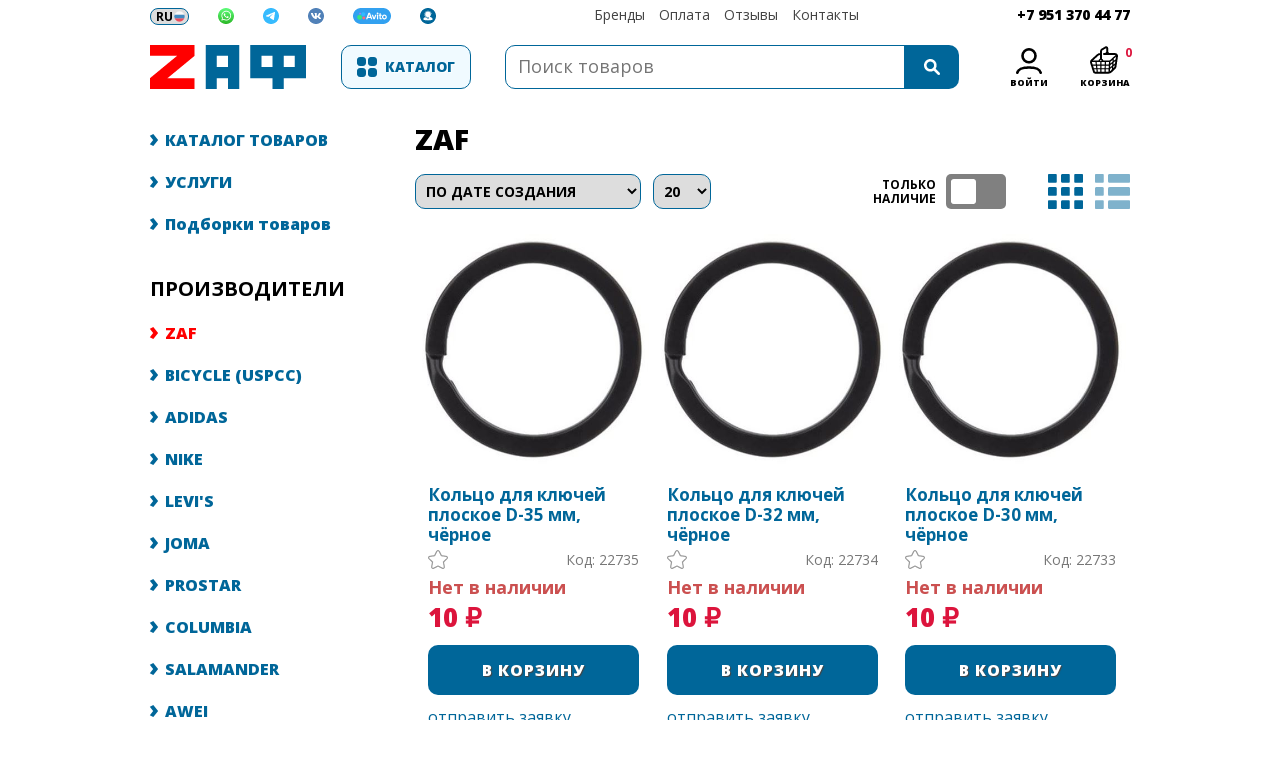

--- FILE ---
content_type: text/html; charset=utf-8
request_url: https://zaf.su/zaf
body_size: 175811
content:


<!DOCTYPE html>
<html class="html-manufacturer-page">
<head>
    <title>ZAF ZAF</title>
    <meta http-equiv="Content-type" content="text/html;charset=UTF-8" />
    <meta name="description" content="Zaf" />
    <meta name="keywords" content="Zaf" />
    <meta name="generator" content="Zaf CMS" />
    <meta name="viewport" content="width=device-width, initial-scale=1" />
	<meta name="yandex-verification" content="6b640cc0c7027689" />
	<meta property="og:image" content="https://zaf.su/zafStyles/css/images/zafVK.png" />
    
    
    
    
    <link href="/Content/jquery-ui-themes/smoothness/jquery-ui-1.10.3.custom.min.css" rel="stylesheet" type="text/css" />
<link href="/Themes/DefaultClean/Content/css/styles.css?v=3.308" rel="stylesheet" type="text/css" />

	<script src="/Scripts/jquery-3.7.1.min.js" type="text/javascript"></script>
    <script src="/Scripts/jquery-1.10.2.min.js" type="text/javascript"></script>
<script src="/Scripts/jquery.validate.min.js" type="text/javascript"></script>
<script src="/Scripts/jquery.validate.unobtrusive.min.js" type="text/javascript"></script>
<script src="/Scripts/jquery-ui-1.10.3.custom.min.js" type="text/javascript"></script>
<script src="/Scripts/jquery-migrate-1.2.1.min.js" type="text/javascript"></script>
<script src="/Scripts/public.common.js" type="text/javascript"></script>
<script src="/Scripts/public.ajaxcart.js" type="text/javascript"></script>

    <link rel="canonical" href="https://zaf.su/zaf" />

    
    
    
    
<link rel="shortcut icon" href="https://zaf.su/favicon.ico" />
	<link rel="icon" type="image/png" href="https://zaf.su/favicon.png" />
	<link href="/zafStyles/css/style.css?v=2" rel="stylesheet" type="text/css" />
    <link href="https://fonts.googleapis.com/css?family=Open+Sans" rel="stylesheet">
	<link href="https://fonts.googleapis.com/css?family=Open+Sans:400,400i,700,700i,800,800i&amp;subset=cyrillic" rel="stylesheet">
	<link href="https://fonts.googleapis.com/css?family=Vollkorn:400i" rel="stylesheet">
	<link href="https://fonts.googleapis.com/css?family=Yanone+Kaffeesatz:400,700&amp;subset=cyrillic" rel="stylesheet">
	<link href="https://fonts.googleapis.com/css?family=Oswald:200,300,400,500,600,700&display=swap&subset=cyrillic,cyrillic-ext" rel="stylesheet">
</head>
<body>
	
    



<div class="ajax-loading-block-window" style="display: none">
</div>
<div id="dialog-notifications-success" title="Уведомление" style="display:none;">
</div>
<div id="dialog-notifications-error" title="Ошибка" style="display:none;">
</div>
<div id="dialog-notifications-warning" title="Предупреждение" style="display:none;">
</div>
<div id="bar-notification" class="bar-notification">
    <span class="close" title="Закрыть">&nbsp;</span>
</div>





<div class="master-wrapper-page">
    
    <div class="header">
    
	<div class="cartNavigation" style="display:none;">
        <div class="logo"><a href="/" class=""></a></div>
        <div class="links">
            <div class="account"><a href="/customer/info" class=""></a></div>
        </div>
    </div>
    <div class="header-upper">
        <div class="header-selectors-wrapper">
            
            
                <div class="language-selector">
<select id="customerlanguage" name="customerlanguage" onchange="setLocation(this.value);"><option selected="selected" value="/changelanguage/2?returnurl=%2fzaf">RU</option>
<option value="/changelanguage/1?returnurl=%2fzaf">EN</option>
</select>
	<input type="text" id="userLocation" value="Выбрать регион" readonly />
	<div class="wa-link"><a href="https://api.whatsapp.com/send?phone=79513704477" target="_blank"></a></div>
	<div class="tg-link"><a href="https://web.t.me/zafgil?text=Здравствуйте!%0AУ меня вопрос." target="_blank"></a></div>
	<div class="vk-link"><a href="https://vk.com/zaf_su" target="_blank"></a></div>
	<div class="avito-link"><a href="https://www.avito.ru/brands/i24491572" target="_blank"></a></div>
	<div class="chat-link"><a href="javascript:void(Tawk_API.toggle())"></a></div>
    </div>
<style>.language-selector select#customerlanguage{background-image: url(/Themes/DefaultClean/Content/images/russian.svg);}</style>
<div id="regionsPopUp">
<h3>Выберите ваш регион</h3>
<div class="locations">
<input type="text" id="locationInput" placeholder="Название региона" autofocus="">
<ul id="locationLinks">
<li><span data-id="1391" data-countryid="68" data-name="Москва, Россия">Москва, Россия</span></li>
<li><span data-id="1408" data-countryid="68" data-name="Санкт-Петербург, Россия">Санкт-Петербург, Россия</span></li>
<li><span data-id="1397" data-countryid="68" data-name="Новосибирская область, Россия">Новосибирская область, Россия</span></li>
</ul>
</div>
<div class="closePopUp"><b>×</b></div>
</div>

<script>
    document.addEventListener('DOMContentLoaded', function() {
	
	if(localStorage.stateName){
	document.getElementById("userLocation").value = localStorage.stateName;
	}
	
	// Минимальный код для быстрой проверки
	fetch('https://ipapi.co/country_name/')
    .then(r => r.text())
    .then(country => localStorage.setItem('userCountry', country));
	
	fetch('https://api.ip.sb/geoip')
    .then(r => r.json())
    .then(data => {
        // Сохраняем страну
        localStorage.setItem('userCountry', data.country);
		if(data.country === "Russia"){document.getElementById('userLocation').style.display = "inline-block";}
		if(data.country != "Russia"){
			localStorage.removeItem("userCountry");
			localStorage.removeItem("stateId");
			localStorage.removeItem("countryId");
			localStorage.removeItem("stateName");
		}
		});
	
	if(localStorage.userCountry === "Russia"){
	document.getElementById('userLocation').style.display = "inline-block";
	
	if(localStorage.userCountry != "Russia"){
	localStorage.removeItem("userCountry");
	localStorage.removeItem("stateId");
	localStorage.removeItem("countryId");
	localStorage.removeItem("stateName");
	}
	
	} else {
	
	localStorage.removeItem("userCountry");
	localStorage.removeItem("stateId");
	localStorage.removeItem("countryId");
	localStorage.removeItem("stateName");
	
	}
	
	document.getElementById("userLocation").addEventListener('click', function() {
    document.getElementById("regionsPopUp").style.display = "block";
    document.getElementById("locationInput").focus();
	});
	
	document.querySelector(".closePopUp").addEventListener('click', function() {
    document.getElementById("regionsPopUp").style.display = "none";
    //document.getElementById("locationLinks").html("<ul id=locationLinks>44</ul>");
	});
	
	
	
	document.getElementById('locationInput').oninput = function() {
    const list = document.getElementById('locationLinks');
    list.innerHTML = '';
    
    const regions = JSON.parse(localStorage.regionsJSON || '[]');
    const search = this.value.toLowerCase();
    
    regions.forEach(r => {
        if (r.name.toLowerCase().includes(search)) {
            const li = document.createElement('li');
            const span = document.createElement('span');
            
            // Заполняем data-атрибуты
            span.dataset.id = r.id;
            span.dataset.countryid = r.countryId;
            span.dataset.name = r.name;
            
            span.textContent = r.name;
            
            span.onclick = () => {
				localStorage.setItem("stateId", r.id);
				localStorage.setItem("countryId", r.countryId);
				localStorage.setItem("stateName", r.name);
                document.getElementById('userLocation').value = r.name;
                //document.getElementById('locationInput').value = r.name;
                //document.getElementById('locationLinks').innerHTML = '';
                document.querySelector('.closePopUp').click();
				location.reload();
            };
            
            li.appendChild(span);
            list.appendChild(li);
        }
    });
	};
	
	if(document.getElementById("locationInput").value.length <= 0){
	
	document.querySelectorAll("#locationLinks li span").forEach(span => {
			span.addEventListener('click', function(){
            localStorage.setItem("stateId", this.getAttribute('data-id'));
            localStorage.setItem("countryId", this.getAttribute('data-countryid'));
            localStorage.setItem("stateName", this.getAttribute('data-name'));
			document.getElementById('userLocation').value = this.getAttribute('data-name');
			document.querySelector('.closePopUp').click();
			location.reload();
			});
	});
	
	}
	
	});
</script>
            
			<div class="infoLinks">
			<a href="/manufacturer/all">Бренды</a>
			<a href="/доставка-и-оплата">Оплата</a>
			<a href="/отзывы">Отзывы</a>
			<a href="/contacts">Контакты</a>
			</div>
			<div class="headerPhoneNumber">
			<div class="icons">
			<div class="phoneNumberIcon tada"></div>
			<div class="phoneNumberIcon whatsAppIcon wrench"></div>
			<div class="phoneNumberIcon viberIcon ring"></div>
			</div>
			<div class="phoneNumber"><a href="tel:+79513704477">+7 951 370 44 77</a></div>
			</div>
        </div>
    </div>
    <div class="header-lower">
        <div class="header-logo">
            <a href="/"></a>
        </div>
		<div class="catalogMenu">
		<a>Каталог</a>
		</div>
		<div class="callMe">
		
		</div>
		<div class="headerSocial">
		<a href="https://vk.com/zaf_su" target="_blank"></a>
		</div>
        <div class="search-box store-search-box">
            <form action="/search" id="small-search-box-form" method="get">    <input type="text" class="search-box-text" id="small-searchterms" autocomplete="off" name="q" placeholder="Поиск товаров" />
    <input type="submit" class="button-1 search-box-button" value="Найти" />
	<!--<input id="adv" name="adv" type="checkbox" value="true" checked="checked" hidden="true"/>
	<input id="sid" name="sid" type="checkbox" value="true" checked="checked" hidden="true"/>-->
        <script type="text/javascript">
            $("#small-search-box-form").submit(function(event) {
                if ($("#small-searchterms").val() == "") {
                    alert('Введите ключевое слово для поиска!');
                    $("#small-searchterms").focus();
                    event.preventDefault();
                }
            });
        </script>
        
            <script type="text/javascript">
                $(document).ready(function() {
                    $('#small-searchterms').autocomplete({
                            delay: 0,
                            minLength: 3,
                            source: '/catalog/searchtermautocomplete',
                            appendTo: '.search-box',
                            select: function(event, ui) {
                                $("#small-searchterms").val(ui.item.label);
                                setLocation(ui.item.producturl);
                                return false;
                            }
                        })
                        .data("ui-autocomplete")._renderItem = function(ul, item) {
                            var t = item.label;
                            //html encode
                            t = htmlEncode(t);
                            return $("<li></li>")
                                .data("item.autocomplete", item)
                                .append("<a><img src='" + item.productpictureurl + "'><span>" + t + "</span></a>")
                                .appendTo(ul);
                        };
                });
            </script>
        
</form>
        </div>
		<div class="accountLoginShoppingCart" id="alsc">
		
<div class="header-links">
    <ul>
        
            <li style="display:none;"><a href="/register" class="ico-register">Регистрация</a></li>
            <li><a href="/register" class="ico-login">Войти</a></li>
			<style>
			.shopping-cart-page button#checkout{background-color:#999;pointer-events:none;}
			.shopping-cart-page .cart-total tr.shipping-cost, .shopping-cart-page .cart-total tr.order-total{display:none;}
			.zafCartHaveToRegister{font-size:18px;text-align:center;font-weight:800;color:crimson;margin-top:15px;}
			.zafCartHaveToRegister a{text-decoration:underline;}
			</style>
			<script>
			$(document).ready(function () {
			$(".cartNavigation .links .account a").attr("href","/register");
			$(".html-shopping-cart-page .checkout-buttons button#checkout").after("<div class='zafCartHaveToRegister'>Необходимо <a href='/register'>Авторизоваться</a></div>");
			
			// меням ссылку на вход в мини-корзине
			$("#flyout-cart .checkout-button").click(function(){window.location.href = "/register";});
			});
			</script>
                                    <li id="topcartlink">
                <a href="/cart" class="ico-cart">
					<span class="headerCartIcon"></span>
                    <span class="cart-label">Корзина</span>
                    <sup class="cart-qty">0</sup>
                </a>
            </li>
        
    </ul>
            <script type="text/javascript">
            $(document).ready(function () {
                $('.header').on('mouseenter', '#topcartlink', function () {
                    $('#flyout-cart').addClass('active');
                });
                $('.header').on('mouseleave', '#topcartlink', function () {
                    $('#flyout-cart').removeClass('active');
                });
                $('.header').on('mouseenter', '#flyout-cart', function () {
                    $('#flyout-cart').addClass('active');
                });
                $('.header').on('mouseleave', '#flyout-cart', function () {
                    $('#flyout-cart').removeClass('active');
                });
				localStorage.setItem("zafLanguage", $("#customerlanguage option:selected").text());
				localStorage.setItem("zafCustomerId", 62234572);
            });
        </script>
	
	<div class="zafMobileMenu">
			<div class="logo"><a href="/"></a></div>
			<div class="space"></div>
			<div class="menu"><a id="openMenu"><span>Каталог</span></a></div>
			
			<div class="register" style="display:none;">
            <a href="/register"><span>Регистрация</span></a>
			</div>
			
				<div class="login">
				<a href="/register"><span>Войти</span></a>
				</div>
			
			<div class="cart">
			<a href="/cart">
			<span>
			<span class="cart-label">Корзина</span>
            <sup class="cart-qty">0</sup>
			</span>
			</a>
			</div>
			
			</div>
</div>
		
<div id="flyout-cart" class="flyout-cart flyout-cart_active">

    <div class="mini-shopping-cart">
        <div class="count">
			<div class="countMobile">
                <center>Корзина пуста!</center>
				<script>$(".mini-shopping-cart .count").addClass("count_no");</script>
			</div>
			<a class="closeMiniCartMobile"></a>
        </div>
    </div>
</div>
<script>
$(document).ready(function() {
//$(".zafMobileMenu .cart a").removeAttr("href");
$(".zafMobileMenu .cart").click(function(){
$("div.widget-visible").remove();
setTimeout(() => {
  $("div.widget-visible").remove();
}, 1000);
setTimeout(() => {
  $("div.widget-visible").remove();
}, 5000);
//$("#flyout-cart").show("slide", { direction: "right" }, 300);
});
$("a.closeMiniCartMobile").click(function(){
$(".flyout-cart_active .mini-shopping-cart .count_no:after").css("opacity","0");
$("#flyout-cart").hide("slide", { direction: "right" }, 300);
});

$("a.miniCartRemoveItem").click(function(){
$("a.closeMiniCartMobile").attr("href","/cart");
$(this).closest(".item").hide("slow", function(){ $(this).remove(); });
if(localStorage.getItem('miniCartRemoveItems')){
localStorage.setItem('miniCartRemoveItems', localStorage.getItem('miniCartRemoveItems')+', #tr-'+$(this).closest(".item").find(".id span").text()+' input[name="removefromcart"]');
} else {
localStorage.setItem('miniCartRemoveItems', '#tr-'+$(this).closest(".item").find(".id span").text()+' input[name="removefromcart"]');
}
var mc_qnt = $("div.countMobile a").text();
var mc_pro_qnt = $(this).closest(".item").find(".quantity .itemQnt").val();
var mc_new_qnt = mc_qnt - mc_pro_qnt;
$("div.countMobile a").text(mc_new_qnt);
var mc_st = $(".totalButton .totals strong").text().replace(" ₽","");
var mc_pro_up = $(this).closest(".item").find(".subtotal span").text().replace(" ₽","");
var mc_new_st = mc_st - mc_pro_up;
$(".totalButton .totals strong").text(mc_new_st+" ₽");
if($(".countMobile a").text() == 0) {
window.location.href = "/cart";
}
});

$("i.itemDecr").click(function(){
$(this).closest(".item").find(".quantity .itemQnt").val(parseInt($(this).closest(".item").find(".quantity .itemQnt").val())-1);
$(this).closest(".item").find(".subtotal span").text(parseInt($(this).closest(".item").find(".price span").text().replace(" ₽","")) * parseInt($(this).closest(".item").find(".quantity .itemQnt").val())+" ₽");
$("div.countMobile a").text(parseInt($("div.countMobile a").text()) - 1);
$(".totalButton .totals strong").text(parseInt($(".totalButton .totals strong").text()) - parseInt($(this).closest(".item").find(".price span").text())+" ₽");
if($(this).closest(".item").find(".quantity .itemQnt").val() <= 0){
$(this).closest(".item").find(".miniCartRemoveItem").click();
$("a.closeMiniCartMobile").attr("href","/cart");
}
if($(this).closest(".item").find(".quantity .itemQnt").val() > 0){
localStorage.setItem("qnt", 1);
localStorage.setItem($(this).closest(".item").index()+"_i", $(this).closest(".item").find(".id span").text());
localStorage.setItem($(this).closest(".item").index()+"_v", $(this).closest(".item").find(".quantity input").val());
}
});

$("i.itemIncr").click(function(){
$(this).closest(".item").find(".quantity .itemQnt").val(parseInt($(this).closest(".item").find(".quantity .itemQnt").val())+1);
$(this).closest(".item").find(".subtotal span").text(parseInt($(this).closest(".item").find(".price span").text().replace(" ₽","")) * parseInt($(this).closest(".item").find(".quantity .itemQnt").val())+" ₽");
$("div.countMobile a").text(parseInt($("div.countMobile a").text()) + 1);
$(".totalButton .totals strong").text(parseInt($(".totalButton .totals strong").text().replace(" ₽","")) + parseInt($(this).closest(".item").find(".price span").text().replace(" ₽",""))+" ₽");
if($(this).closest(".item").find(".quantity .itemQnt").val() <= 0){
$(this).closest(".item").find(".miniCartRemoveItem").click();
$("a.closeMiniCartMobile").attr("href","/cart");
}
if($(this).closest(".item").find(".quantity .itemQnt").val() > 0){
localStorage.setItem("qnt", 1);
localStorage.setItem($(this).closest(".item").index()+"_i", $(this).closest(".item").find(".id span").text());
localStorage.setItem($(this).closest(".item").index()+"_v", $(this).closest(".item").find(".quantity input").val());
}
});

$(".quantity .itemQnt").change(function(){
$("div.countMobile a").text(parseInt($("div.countMobile a").text()) + parseInt($(this).closest(".item").find(".quantity .itemQnt").val()));
if($(this).closest(".item").find(".quantity .itemQnt").val() <= 0){
$(this).closest(".item").find(".miniCartRemoveItem").click();
$("a.closeMiniCartMobile").attr("href","/cart");
}
});

});
</script>
		</div>
    </div>
</div>

    <script type="text/javascript">
        AjaxCart.init(false, '.header-links .cart-qty', '.header-links .wishlist-qty', '#flyout-cart');
    </script>
    <div class="header-menu">
        

<ul class="top-menu">
    
    
    <li class="c-1">
        <a href="/%D0%BA%D0%B0%D1%82%D0%B0%D0%BB%D0%BE%D0%B3-%D1%82%D0%BE%D0%B2%D0%B0%D1%80%D0%BE%D0%B2">Каталог
        </a>
                <div class="sublist-toggle"></div>
                <ul class="sublist first-level">
    <li class="c-2">
        <a href="/%D0%BE%D0%B4%D0%B5%D0%B6%D0%B4%D0%B0">Одежда
        </a>
                <div class="sublist-toggle"></div>
                <ul class="sublist ">
    <li class="c-125">
        <a href="/%D0%BC%D1%83%D0%B6%D1%81%D0%BA%D0%B0%D1%8F-%D0%BE%D0%B4%D0%B5%D0%B6%D0%B4%D0%B0">Мужчинам
        </a>
                <div class="sublist-toggle"></div>
                <ul class="sublist ">
    <li class="c-126">
        <a href="/%D1%81%D0%BF%D0%BE%D1%80%D1%82%D0%B8%D0%B2%D0%BD%D1%8B%D0%B5-%D1%88%D1%82%D0%B0%D0%BD%D1%8B">Штаны
        </a>

    </li>
    <li class="c-141">
        <a href="/%D0%B4%D0%B6%D0%B5%D0%BC%D0%BF%D0%B5%D1%80%D1%8B">Джемперы
        </a>

    </li>
    <li class="c-130">
        <a href="/%D1%84%D1%83%D1%82%D0%B1%D0%BE%D0%BB%D0%BA%D0%B8-%D0%BF%D0%BE%D0%BB%D0%BE-%D0%BC%D1%83%D0%B6%D1%81%D0%BA%D0%B8%D0%B5">Поло
        </a>

    </li>
    <li class="c-131">
        <a href="/%D1%84%D1%83%D1%82%D0%B1%D0%BE%D0%BB%D0%BA%D0%B8-%D0%BC%D1%83%D0%B6%D1%81%D0%BA%D0%B8%D0%B5">Футболки
        </a>

    </li>
    <li class="c-132">
        <a href="/%D0%BA%D1%83%D1%80%D1%82%D0%BA%D0%B8">Куртки
        </a>

    </li>
    <li class="c-133">
        <a href="/%D1%88%D0%BE%D1%80%D1%82%D1%8B">Шорты
        </a>

    </li>
    <li class="c-147">
        <a href="/%D0%B3%D0%BE%D1%80%D0%BD%D0%BE%D0%BB%D1%8B%D0%B6%D0%BD%D1%8B%D0%B5-%D0%BA%D0%BE%D1%81%D1%82%D1%8E%D0%BC%D1%8B">Горнолыжные костюмы
        </a>

    </li>
    <li class="c-216">
        <a href="/%D0%BC%D1%83%D0%B6%D1%81%D0%BA%D0%B8%D0%B5-%D0%BD%D0%BE%D1%81%D0%BA%D0%B8">Носки
        </a>

    </li>
    <li class="c-263">
        <a href="/%D0%BC%D1%83%D0%B6%D1%81%D0%BA%D0%B8%D0%B5-%D1%82%D1%80%D1%83%D1%81%D1%8B-%D0%B1%D0%BE%D0%BA%D1%81%D0%B5%D1%80%D1%8B">Трусы-боксеры
        </a>

    </li>
    <li class="c-377">
        <a href="/%D0%BC%D1%83%D0%B6%D1%81%D0%BA%D0%B8%D0%B5-%D1%85%D0%B0%D0%BB%D0%B0%D1%82%D1%8B">Халаты
        </a>

    </li>
    <li class="c-378">
        <a href="/%D0%BC%D1%83%D0%B6%D1%81%D0%BA%D0%B8%D0%B5-%D0%BA%D0%B8%D0%BB%D1%82%D1%8B-%D0%B4%D0%BB%D1%8F-%D0%B1%D0%B0%D0%BD%D0%B8-%D0%B8-%D1%81%D0%B0%D1%83%D0%BD%D1%8B">Килты для бани и сауны
        </a>

    </li>
    <li class="c-379">
        <a href="/%D0%BC%D1%83%D0%B6%D1%81%D0%BA%D0%B8%D0%B5-%D0%BC%D0%B0%D0%B9%D0%BA%D0%B8">Майки
        </a>

    </li>
    <li class="c-380">
        <a href="/%D0%BC%D1%83%D0%B6%D1%81%D0%BA%D0%B8%D0%B5-%D0%B4%D0%B6%D0%B8%D0%BD%D1%81%D1%8B">Джинсы
        </a>

    </li>
    <li class="c-381">
        <a href="/%D0%BC%D1%83%D0%B6%D1%81%D0%BA%D0%B8%D0%B5-%D0%B1%D1%80%D1%8E%D0%BA%D0%B8">Брюки
        </a>

    </li>
    <li class="c-382">
        <a href="/%D0%BC%D1%83%D0%B6%D1%81%D0%BA%D0%B8%D0%B5-%D0%BE%D0%BB%D0%B8%D0%BC%D0%BF%D0%B8%D0%B9%D0%BA%D0%B8">Олимпийки
        </a>

    </li>
    <li class="c-383">
        <a href="/%D0%BC%D1%83%D0%B6%D1%81%D0%BA%D0%B8%D0%B5-%D1%82%D0%BE%D0%BB%D1%81%D1%82%D0%BE%D0%B2%D0%BA%D0%B8">Толстовки
        </a>

    </li>
    <li class="c-384">
        <a href="/%D0%BC%D1%83%D0%B6%D1%81%D0%BA%D0%B8%D0%B5-%D1%81%D0%B2%D0%B8%D1%82%D1%88%D0%BE%D1%82%D1%8B">Свитшоты
        </a>

    </li>
    <li class="c-385">
        <a href="/%D0%BC%D1%83%D0%B6%D1%81%D0%BA%D0%B8%D0%B5-%D1%85%D1%83%D0%B4%D0%B8">Худи
        </a>

    </li>
    <li class="c-490">
        <a href="/%D0%BC%D1%83%D0%B6%D1%81%D0%BA%D0%BE%D0%B5-%D1%82%D0%B5%D1%80%D0%BC%D0%BE%D0%B1%D0%B5%D0%BB%D1%8C%D1%91">Термобельё
        </a>

    </li>
    <li class="c-518">
        <a href="/%D1%81%D0%BF%D0%BE%D1%80%D1%82%D0%B8%D0%B2%D0%BD%D1%8B%D0%B5-%D0%BA%D0%BE%D1%84%D1%82%D1%8B-%D0%BC%D1%83%D0%B6%D1%81%D0%BA%D0%B8%D0%B5">Спортивные кофты
        </a>

    </li>
    <li class="c-519">
        <a href="/%D0%BF%D1%83%D1%85%D0%BE%D0%B2%D0%B8%D0%BA%D0%B8-%D0%BC%D1%83%D0%B6%D1%81%D0%BA%D0%B8%D0%B5">Пуховики
        </a>

    </li>
    <li class="c-682">
        <a href="/%D1%82%D0%B0%D0%B9%D1%82%D1%81%D1%8B-%D0%BC%D1%83%D0%B6%D1%81%D0%BA%D0%B8%D0%B5">Тайтсы
        </a>

    </li>
    <li class="c-974">
        <a href="/%D0%B2%D0%B5%D1%82%D1%80%D0%BE%D0%B2%D0%BA%D0%B8-%D0%BC%D1%83%D0%B6%D1%81%D0%BA%D0%B8%D0%B5">Ветровки
        </a>

    </li>
                </ul>

    </li>
    <li class="c-142">
        <a href="/%D0%B6%D0%B5%D0%BD%D1%81%D0%BA%D0%B0%D1%8F-%D0%BE%D0%B4%D0%B5%D0%B6%D0%B4%D0%B0">Женщинам
        </a>
                <div class="sublist-toggle"></div>
                <ul class="sublist ">
    <li class="c-288">
        <a href="/%D0%B6%D0%B5%D0%BD%D1%81%D0%BA%D0%B8%D0%B5-%D0%BD%D0%BE%D1%81%D0%BA%D0%B8">Носки
        </a>

    </li>
    <li class="c-337">
        <a href="/%D0%B6%D0%B5%D0%BD%D1%81%D0%BA%D0%B8%D0%B5-%D0%B3%D0%BE%D0%BB%D1%8C%D1%84%D1%8B">Гольфы
        </a>

    </li>
    <li class="c-1025">
        <a href="/%D1%85%D0%B0%D0%BB%D0%B0%D1%82%D1%8B-%D0%B6%D0%B5%D0%BD%D1%81%D0%BA%D0%B8%D0%B5">Халаты
        </a>

    </li>
    <li class="c-1040">
        <a href="/%D1%81%D0%BB%D0%B5%D0%B4%D0%BA%D0%B8-%D0%B6%D0%B5%D0%BD%D1%81%D0%BA%D0%B8%D0%B5">Следки
        </a>

    </li>
    <li class="c-1239">
        <a href="/%D1%87%D1%83%D0%BB%D0%BA%D0%B8-%D0%B6%D0%B5%D0%BD%D1%81%D0%BA%D0%B8%D0%B5">Чулки
        </a>

    </li>
                </ul>

    </li>
    <li class="c-143">
        <a href="/%D0%B4%D0%B5%D1%82%D1%81%D0%BA%D0%B0%D1%8F-%D0%BE%D0%B4%D0%B5%D0%B6%D0%B4%D0%B0">Детям
        </a>
                <div class="sublist-toggle"></div>
                <ul class="sublist ">
    <li class="c-683">
        <a href="/%D1%88%D1%82%D0%B0%D0%BD%D1%8B-%D1%81%D0%BF%D0%BE%D1%80%D1%82%D0%B8%D0%B2%D0%BD%D1%8B%D0%B5-%D0%B4%D0%B5%D1%82%D1%81%D0%BA%D0%B8%D0%B5">Штаны спортивные
        </a>

    </li>
                </ul>

    </li>
    <li class="c-238">
        <a href="/%D0%B0%D0%BA%D1%81%D0%B5%D1%81%D1%81%D1%83%D0%B0%D1%80%D1%8B-%D0%BE%D0%B4%D0%B5%D0%B6%D0%B4%D0%B0">Аксессуары
        </a>
                <div class="sublist-toggle"></div>
                <ul class="sublist ">
    <li class="c-264">
        <a href="/%D1%80%D1%8E%D0%BA%D0%B7%D0%B0%D0%BA%D0%B8-%D0%B8-%D1%81%D1%83%D0%BC%D0%BA%D0%B8">Рюкзаки и сумки
        </a>

    </li>
    <li class="c-247">
        <a href="/%D0%B3%D0%BE%D0%BB%D0%BE%D0%B2%D0%BD%D1%8B%D0%B5-%D1%83%D0%B1%D0%BE%D1%80%D1%8B">Головные уборы
        </a>
                <div class="sublist-toggle"></div>
                <ul class="sublist ">
    <li class="c-214">
        <a href="/%D0%BA%D0%B5%D0%BF%D0%BA%D0%B8-%D0%B1%D0%B5%D0%B9%D1%81%D0%B1%D0%BE%D0%BB%D0%BA%D0%B8">Кепки, бейсболки
        </a>

    </li>
    <li class="c-248">
        <a href="/%D1%88%D0%B0%D0%BF%D0%BA%D0%B8">Шапки
        </a>

    </li>
    <li class="c-277">
        <a href="/%D0%BF%D0%B0%D0%BD%D0%B0%D0%BC%D1%8B">Панамы
        </a>

    </li>
    <li class="c-416">
        <a href="/%D0%BA%D0%B5%D0%BF%D0%BA%D0%B0-%D0%B4%D0%BE%D0%BA%D0%B5%D1%80-docker">Кепка Докер (Docker)
        </a>

    </li>
    <li class="c-1249">
        <a href="/%D1%88%D0%B0%D0%BF%D0%BA%D0%B8-%D1%83%D1%88%D0%B0%D0%BD%D0%BA%D0%B8">Шапки ушанки
        </a>

    </li>
                </ul>

    </li>
    <li class="c-350">
        <a href="/%D0%B1%D0%B0%D0%BB%D0%B0%D0%BA%D0%BB%D0%B0%D0%B2%D1%8B-%D0%BF%D0%BE%D0%B4%D1%88%D0%BB%D0%B5%D0%BC%D0%BD%D0%B8%D0%BA%D0%B8">Балаклавы, подшлемники
        </a>

    </li>
    <li class="c-352">
        <a href="/%D1%81%D0%BD%D1%83%D0%B4%D1%8B-%D0%B1%D0%B0%D1%84%D1%84%D1%8B">Снуды, баффы
        </a>

    </li>
    <li class="c-372">
        <a href="/%D0%BF%D0%B5%D1%80%D1%87%D0%B0%D1%82%D0%BA%D0%B8">Перчатки
        </a>

    </li>
    <li class="c-429">
        <a href="/%D0%B1%D0%B0%D0%BD%D0%B4%D0%B0%D0%BD%D1%8B-%D0%B8-%D0%BA%D0%BE%D1%81%D1%8B%D0%BD%D0%BA%D0%B8">Банданы и косынки
        </a>

    </li>
    <li class="c-450">
        <a href="/%D0%BC%D0%B0%D1%81%D0%BA%D0%B8-%D0%B2%D0%B5%D1%82%D1%80%D0%BE%D0%B7%D0%B0%D1%89%D0%B8%D1%82%D0%BD%D1%8B%D0%B5">Маски ветрозащитные
        </a>

    </li>
    <li class="c-515">
        <a href="/%D0%B2%D0%B0%D1%80%D0%B5%D0%B6%D0%BA%D0%B8">Варежки
        </a>

    </li>
    <li class="c-584">
        <a href="/%D0%B1%D1%80%D0%B5%D0%BB%D0%BE%D0%BA%D0%B8-%D0%B4%D0%BB%D1%8F-%D0%BA%D0%BB%D1%8E%D1%87%D0%B5%D0%B9">Брелоки для ключей
        </a>

    </li>
    <li class="c-716">
        <a href="/%D1%87%D0%B5%D0%BC%D0%BE%D0%B4%D0%B0%D0%BD%D1%8B">Чемоданы
        </a>

    </li>
    <li class="c-1158">
        <a href="/%D0%BF%D0%BE%D0%B4%D1%83%D1%88%D0%BA%D0%B8-%D0%B4%D0%BB%D1%8F-%D1%88%D0%B5%D0%B8">Подушки для шеи
        </a>

    </li>
    <li class="c-1244">
        <a href="/%D0%B2%D0%B5%D1%88%D0%B0%D0%BB%D0%BA%D0%B8-%D0%B4%D0%BB%D1%8F-%D0%BE%D0%B4%D0%B5%D0%B6%D0%B4%D1%8B">Вешалки для одежды
        </a>

    </li>
    <li class="c-1252">
        <a href="/%D1%80%D0%BE%D0%BB%D0%B8%D0%BA%D0%B8-%D0%B4%D0%BB%D1%8F-%D1%87%D0%B8%D1%81%D1%82%D0%BA%D0%B8-%D0%BE%D0%B4%D0%B5%D0%B6%D0%B4%D1%8B">Ролики для чистки одежды
        </a>

    </li>
                </ul>

    </li>
                </ul>

    </li>
    <li class="c-3">
        <a href="/shoes">Обувь
        </a>
                <div class="sublist-toggle"></div>
                <ul class="sublist ">
    <li class="c-73">
        <a href="/%D0%BC%D1%83%D0%B6%D1%81%D0%BA%D0%B0%D1%8F-%D0%BE%D0%B1%D1%83%D0%B2%D1%8C">Мужчинам
        </a>
                <div class="sublist-toggle"></div>
                <ul class="sublist ">
    <li class="c-75">
        <a href="/%D0%BC%D1%83%D0%B6%D1%81%D0%BA%D0%B8%D0%B5-%D0%BA%D1%80%D0%BE%D1%81%D1%81%D0%BE%D0%B2%D0%BA%D0%B8">Кроссовки
        </a>

    </li>
    <li class="c-201">
        <a href="/%D1%82%D1%83%D1%84%D0%BB%D0%B8-%D0%BC%D1%83%D0%B6%D1%81%D0%BA%D0%B8%D0%B5">Туфли
        </a>

    </li>
    <li class="c-253">
        <a href="/%D0%BC%D1%83%D0%B6%D1%81%D0%BA%D0%B8%D0%B5-%D0%B1%D0%BE%D1%82%D0%B8%D0%BD%D0%BA%D0%B8">Ботинки
        </a>

    </li>
    <li class="c-257">
        <a href="/%D0%BC%D1%83%D0%B6%D1%81%D0%BA%D0%B8%D0%B5-%D0%BA%D0%B5%D0%B4%D1%8B">Кеды
        </a>

    </li>
    <li class="c-268">
        <a href="/%D0%BC%D1%83%D0%B6%D1%81%D0%BA%D0%B8%D0%B5-%D1%88%D0%BB%D1%91%D0%BF%D0%B0%D0%BD%D1%86%D1%8B">Шлёпанцы
        </a>

    </li>
    <li class="c-269">
        <a href="/%D0%BC%D1%83%D0%B6%D1%81%D0%BA%D0%B8%D0%B5-%D0%B2%D1%8C%D0%B5%D1%82%D0%BD%D0%B0%D0%BC%D0%BA%D0%B8">Вьетнамки
        </a>

    </li>
    <li class="c-335">
        <a href="/%D0%BC%D1%83%D0%B6%D1%81%D0%BA%D0%B8%D0%B5-%D1%82%D0%B0%D0%BF%D0%BE%D1%87%D0%BA%D0%B8-%D0%B4%D0%BE%D0%BC%D0%B0%D1%88%D0%BD%D0%B8%D0%B5">Тапочки домашние
        </a>

    </li>
    <li class="c-340">
        <a href="/%D0%BC%D1%83%D0%B6%D1%81%D0%BA%D0%B8%D0%B5-%D1%81%D0%B0%D0%BF%D0%BE%D0%B3%D0%B8-%D0%B4%D1%83%D1%82%D0%B8%D0%BA%D0%B8">Дутики
        </a>

    </li>
    <li class="c-346">
        <a href="/%D0%BC%D0%BE%D0%BA%D0%B0%D1%81%D0%B8%D0%BD%D1%8B">Мокасины
        </a>

    </li>
    <li class="c-593">
        <a href="/%D0%B1%D1%83%D1%82%D1%81%D1%8B-%D0%BC%D1%83%D0%B6%D1%81%D0%BA%D0%B8%D0%B5">Бутсы
        </a>

    </li>
    <li class="c-594">
        <a href="/%D0%B1%D0%BE%D1%80%D1%86%D0%BE%D0%B2%D0%BA%D0%B8-%D0%BC%D1%83%D0%B6%D1%81%D0%BA%D0%B8%D0%B5">Борцовки
        </a>

    </li>
    <li class="c-631">
        <a href="/%D1%81%D0%B0%D0%B1%D0%BE-%D0%B8-%D0%BC%D1%8E%D0%BB%D0%B8-%D0%BC%D1%83%D0%B6%D1%81%D0%BA%D0%B8%D0%B5">Сабо и мюли
        </a>

    </li>
    <li class="c-976">
        <a href="/%D0%B1%D0%BE%D0%BA%D1%81%D1%91%D1%80%D0%BA%D0%B8-%D0%BC%D1%83%D0%B6%D1%81%D0%BA%D0%B8%D0%B5">Боксёрки
        </a>

    </li>
    <li class="c-1242">
        <a href="/men-vietnamese-flip-flops-2">Сандалии
        </a>

    </li>
    <li class="c-1266">
        <a href="/%D0%BF%D0%BE%D0%BB%D1%83%D0%B1%D0%BE%D1%82%D0%B8%D0%BD%D0%BA%D0%B8">Полуботинки
        </a>

    </li>
                </ul>

    </li>
    <li class="c-144">
        <a href="/%D0%B6%D0%B5%D0%BD%D1%81%D0%BA%D0%B0%D1%8F-%D0%BE%D0%B1%D1%83%D0%B2%D1%8C">Женщинам
        </a>
                <div class="sublist-toggle"></div>
                <ul class="sublist ">
    <li class="c-212">
        <a href="/%D0%B6%D0%B5%D0%BD%D1%81%D0%BA%D0%B8%D0%B5-%D0%BA%D1%80%D0%BE%D1%81%D1%81%D0%BE%D0%B2%D0%BA%D0%B8">Кроссовки
        </a>

    </li>
    <li class="c-255">
        <a href="/%D0%B6%D0%B5%D0%BD%D1%81%D0%BA%D0%B8%D0%B5-%D0%B1%D0%BE%D1%82%D0%B8%D0%BD%D0%BA%D0%B8">Ботинки
        </a>

    </li>
    <li class="c-256">
        <a href="/%D0%B6%D0%B5%D0%BD%D1%81%D0%BA%D0%B8%D0%B5-%D0%BA%D0%B5%D0%B4%D1%8B">Кеды
        </a>

    </li>
    <li class="c-258">
        <a href="/%D0%B6%D0%B5%D0%BD%D1%81%D0%BA%D0%B8%D0%B5-%D0%B1%D0%B0%D0%BB%D0%B5%D1%82%D0%BA%D0%B8">Балетки
        </a>

    </li>
    <li class="c-266">
        <a href="/%D0%B6%D0%B5%D0%BD%D1%81%D0%BA%D0%B8%D0%B5-%D1%88%D0%BB%D1%91%D0%BF%D0%B0%D0%BD%D1%86%D1%8B">Шлёпанцы
        </a>

    </li>
    <li class="c-267">
        <a href="/%D0%B6%D0%B5%D0%BD%D1%81%D0%BA%D0%B8%D0%B5-%D0%B2%D1%8C%D0%B5%D1%82%D0%BD%D0%B0%D0%BC%D0%BA%D0%B8">Вьетнамки
        </a>

    </li>
    <li class="c-270">
        <a href="/%D0%B6%D0%B5%D0%BD%D1%81%D0%BA%D0%B8%D0%B5-%D1%81%D0%B0%D0%BF%D0%BE%D0%B3%D0%B8">Сапоги
        </a>

    </li>
    <li class="c-336">
        <a href="/%D0%B6%D0%B5%D0%BD%D1%81%D0%BA%D0%B8%D0%B5-%D1%82%D0%B0%D0%BF%D0%BE%D1%87%D0%BA%D0%B8-%D0%B4%D0%BE%D0%BC%D0%B0%D1%88%D0%BD%D0%B8%D0%B5">Тапочки домашние
        </a>

    </li>
    <li class="c-341">
        <a href="/%D0%B6%D0%B5%D0%BD%D1%81%D0%BA%D0%B8%D0%B5-%D1%81%D0%B0%D0%BF%D0%BE%D0%B3%D0%B8-%D0%B4%D1%83%D1%82%D0%B8%D0%BA%D0%B8">Дутики
        </a>

    </li>
                </ul>

    </li>
    <li class="c-145">
        <a href="/%D0%B4%D0%B5%D1%82%D1%81%D0%BA%D0%B0%D1%8F-%D0%BE%D0%B1%D1%83%D0%B2%D1%8C">Детям
        </a>
                <div class="sublist-toggle"></div>
                <ul class="sublist ">
    <li class="c-254">
        <a href="/%D0%B4%D0%B5%D1%82%D1%81%D0%BA%D0%B8%D0%B5-%D0%B1%D0%BE%D1%82%D0%B8%D0%BD%D0%BA%D0%B8">Ботинки
        </a>

    </li>
    <li class="c-272">
        <a href="/%D0%B4%D0%B5%D1%82%D1%81%D0%BA%D0%B8%D0%B5-%D1%88%D0%BB%D1%91%D0%BF%D0%B0%D0%BD%D1%86%D1%8B">Шлёпанцы
        </a>

    </li>
    <li class="c-342">
        <a href="/%D0%B4%D1%83%D1%82%D0%B8%D0%BA%D0%B8-%D0%B4%D0%B5%D1%82%D1%81%D0%BA%D0%B8%D0%B5">Дутики
        </a>

    </li>
    <li class="c-414">
        <a href="/%D0%B4%D0%B5%D1%82%D1%81%D0%BA%D0%B8%D0%B5-%D0%BA%D0%B5%D0%B4%D1%8B">Кеды
        </a>

    </li>
    <li class="c-595">
        <a href="/%D0%B1%D0%BE%D1%80%D1%86%D0%BE%D0%B2%D0%BA%D0%B8-%D0%B4%D0%B5%D1%82%D1%81%D0%BA%D0%B8%D0%B5">Борцовки
        </a>

    </li>
                </ul>

    </li>
    <li class="c-239">
        <a href="/%D0%B0%D0%BA%D1%81%D0%B5%D1%81%D1%81%D1%83%D0%B0%D1%80%D1%8B-%D0%B4%D0%BB%D1%8F-%D0%BE%D0%B1%D1%83%D0%B2%D0%B8">Аксессуары
        </a>
                <div class="sublist-toggle"></div>
                <ul class="sublist ">
    <li class="c-240">
        <a href="/%D1%88%D0%BD%D1%83%D1%80%D0%BA%D0%B8-%D0%B4%D0%BB%D1%8F-%D0%BE%D0%B1%D1%83%D0%B2%D0%B8">Шнурки для обуви
        </a>

    </li>
    <li class="c-241">
        <a href="/%D0%BB%D0%BE%D0%B6%D0%BA%D0%B8-%D0%B8-%D1%80%D0%BE%D0%B6%D0%BA%D0%B8-%D0%B4%D0%BB%D1%8F-%D0%BE%D0%B1%D1%83%D0%B2%D0%B8">Ложки и рожки для обуви
        </a>

    </li>
    <li class="c-375">
        <a href="/%D0%BB%D0%B8%D0%BD%D0%B5%D0%B9%D0%BA%D0%B8-%D0%B4%D0%BB%D1%8F-%D0%B8%D0%B7%D0%BC%D0%B5%D1%80%D0%B5%D0%BD%D0%B8%D1%8F-%D1%81%D1%82%D0%BE%D0%BF-%D0%B8-%D0%BE%D0%B1%D1%83%D0%B2%D0%B8">Линейки для измерения стоп и обуви
        </a>

    </li>
    <li class="c-417">
        <a href="/%D1%81%D1%82%D0%B5%D0%BB%D1%8C%D0%BA%D0%B8-%D0%B4%D0%BB%D1%8F-%D0%BE%D0%B1%D1%83%D0%B2%D0%B8">Стельки для обуви
        </a>

    </li>
                </ul>

    </li>
                </ul>

    </li>
    <li class="c-274">
        <a href="/%D0%BA%D1%80%D0%B0%D1%81%D0%BE%D1%82%D0%B0-%D0%B8-%D0%B7%D0%B4%D0%BE%D1%80%D0%BE%D0%B2%D1%8C%D0%B5">Красота и здоровье
        </a>
                <div class="sublist-toggle"></div>
                <ul class="sublist ">
    <li class="c-275">
        <a href="/%D0%BA%D0%BD%D0%B8%D0%BF%D1%81%D0%B5%D1%80%D1%8B-%D0%BA%D1%83%D1%81%D0%B0%D1%87%D0%BA%D0%B8-%D0%B4%D0%BB%D1%8F-%D0%BD%D0%BE%D0%B3%D1%82%D0%B5%D0%B9">Книпсеры, кусачки для ногтей
        </a>

    </li>
    <li class="c-279">
        <a href="/%D0%B1%D1%80%D0%B8%D1%82%D0%B2%D0%B5%D0%BD%D0%BD%D1%8B%D0%B5-%D1%81%D1%82%D0%B0%D0%BD%D0%BA%D0%B8">Бритвенные станки
        </a>

    </li>
    <li class="c-309">
        <a href="/%D0%BF%D0%B8%D0%BB%D0%BA%D0%B8-%D0%B4%D0%BB%D1%8F-%D0%BD%D0%BE%D0%B3%D1%82%D0%B5%D0%B9">Пилки для ногтей
        </a>

    </li>
    <li class="c-310">
        <a href="/%D0%BD%D0%BE%D0%B6%D0%BD%D0%B8%D1%86%D1%8B-%D0%B4%D0%BB%D1%8F-%D0%BD%D0%BE%D0%B3%D1%82%D0%B5%D0%B9-%D0%BC%D0%B0%D0%BD%D0%B8%D0%BA%D1%8E%D1%80%D0%BD%D1%8B%D0%B5">Ножницы для ногтей (маникюрные)
        </a>

    </li>
    <li class="c-311">
        <a href="/%D0%BA%D1%83%D1%81%D0%B0%D1%87%D0%BA%D0%B8-%D0%B4%D0%BB%D1%8F-%D0%BD%D0%BE%D0%B3%D1%82%D0%B5%D0%B9-%D0%BC%D0%B0%D0%BD%D0%B8%D0%BA%D1%8E%D1%80%D0%BD%D1%8B%D0%B5">Кусачки для ногтей (маникюрные)
        </a>

    </li>
    <li class="c-312">
        <a href="/%D0%BF%D0%B8%D0%BD%D1%86%D0%B5%D1%82%D1%8B-%D0%B4%D0%BB%D1%8F-%D0%B1%D1%80%D0%BE%D0%B2%D0%B5%D0%B9-%D1%89%D0%B8%D0%BF%D1%87%D0%B8%D0%BA%D0%B8">Пинцеты для бровей (щипчики)
        </a>

    </li>
    <li class="c-315">
        <a href="/%D0%BA%D1%80%D0%B5%D0%BC%D1%8B-%D0%B4%D0%BB%D1%8F-%D1%80%D1%83%D0%BA">Кремы для рук
        </a>

    </li>
    <li class="c-321">
        <a href="/%D1%80%D0%B0%D1%81%D1%87%D1%91%D1%81%D0%BA%D0%B8">Расчёски
        </a>

    </li>
    <li class="c-334">
        <a href="/%D0%BF%D0%BB%D0%BE%D0%B9%D0%BA%D0%B8-%D1%89%D0%B8%D0%BF%D1%86%D1%8B-%D0%B4%D0%BB%D1%8F-%D0%B7%D0%B0%D0%B2%D0%B8%D0%B2%D0%BA%D0%B8-%D0%B2%D0%BE%D0%BB%D0%BE%D1%81">Плойки щипцы для завивки волос
        </a>

    </li>
    <li class="c-387">
        <a href="/%D1%82%D0%B0%D0%BF%D0%BE%D1%87%D0%BA%D0%B8-%D0%BC%D0%B0%D1%81%D1%81%D0%B0%D0%B6%D0%BD%D1%8B%D0%B5">Тапочки массажные
        </a>

    </li>
    <li class="c-388">
        <a href="/%D0%BC%D0%B0%D1%81%D0%BA%D0%B8-%D0%B4%D0%BB%D1%8F-%D0%BB%D0%B8%D1%86%D0%B0">Маски для лица
        </a>

    </li>
    <li class="c-389">
        <a href="/%D1%82%D1%83%D1%88%D1%8C-%D0%B4%D0%BB%D1%8F-%D1%80%D0%B5%D1%81%D0%BD%D0%B8%D1%86">Тушь для ресниц
        </a>

    </li>
    <li class="c-392">
        <a href="/%D0%BF%D0%B0%D1%80%D1%84%D1%8E%D0%BC%D0%B5%D1%80%D0%B8%D1%8F">Парфюмерия
        </a>

    </li>
    <li class="c-393">
        <a href="/%D0%BB%D0%BE%D1%81%D1%8C%D0%BE%D0%BD%D1%8B-%D0%B8-%D0%BC%D0%BE%D0%BB%D0%BE%D1%87%D0%BA%D0%BE-%D0%B4%D0%BB%D1%8F-%D1%82%D0%B5%D0%BB%D0%B0">Лосьоны и молочко для тела
        </a>

    </li>
    <li class="c-394">
        <a href="/%D0%BF%D1%83%D0%B4%D1%80%D0%B0-%D0%B4%D0%BB%D1%8F-%D0%BB%D0%B8%D1%86%D0%B0">Пудра для лица
        </a>

    </li>
    <li class="c-395">
        <a href="/%D0%B1%D0%B0%D0%BB%D1%8C%D0%B7%D0%B0%D0%BC%D1%8B-%D0%B4%D0%BB%D1%8F-%D0%B3%D1%83%D0%B1">Бальзамы для губ
        </a>

    </li>
    <li class="c-396">
        <a href="/%D0%BF%D0%BE%D0%BC%D0%B0%D0%B4%D1%8B">Помады
        </a>

    </li>
    <li class="c-397">
        <a href="/%D0%BA%D0%B8%D1%81%D1%82%D0%B8-%D1%81%D0%BF%D0%BE%D0%BD%D0%B6%D0%B8-%D0%B8-%D0%B0%D0%BF%D0%BF%D0%BB%D0%B8%D0%BA%D0%B0%D1%82%D0%BE%D1%80%D1%8B">Кисти, спонжи и аппликаторы
        </a>

    </li>
    <li class="c-398">
        <a href="/%D1%82%D0%B5%D0%BD%D0%B8-%D0%B4%D0%BB%D1%8F-%D0%B2%D0%B5%D0%BA">Тени для век
        </a>

    </li>
    <li class="c-399">
        <a href="/%D0%BF%D0%B0%D1%82%D1%87%D0%B8-%D0%B4%D0%BB%D1%8F-%D0%B3%D0%BB%D0%B0%D0%B7">Патчи для глаз
        </a>

    </li>
    <li class="c-400">
        <a href="/%D1%89%D1%91%D1%82%D0%BA%D0%B8-%D0%B4%D0%BB%D1%8F-%D0%BB%D0%B8%D1%86%D0%B0">Щётки для лица
        </a>

    </li>
    <li class="c-401">
        <a href="/%D0%BA%D0%B0%D1%80%D0%B0%D0%BD%D0%B4%D0%B0%D1%88%D0%B8-%D0%B8-%D0%BB%D0%B0%D0%B9%D0%BD%D0%B5%D1%80%D1%8B-%D0%B4%D0%BB%D1%8F-%D0%B1%D1%80%D0%BE%D0%B2%D0%B5%D0%B9">Карандаши и лайнеры для бровей
        </a>

    </li>
    <li class="c-402">
        <a href="/%D0%BA%D0%B0%D1%80%D0%B0%D0%BD%D0%B4%D0%B0%D1%88%D0%B8-%D0%B4%D0%BB%D1%8F-%D0%B3%D1%83%D0%B1">Карандаши для губ
        </a>

    </li>
    <li class="c-403">
        <a href="/%D1%82%D0%BE%D0%BD%D0%B0%D0%BB%D1%8C%D0%BD%D1%8B%D0%B5-%D0%BA%D1%80%D0%B5%D0%BC%D1%8B-%D0%B4%D0%BB%D1%8F-%D0%BB%D0%B8%D1%86%D0%B0">Тональные кремы для лица
        </a>

    </li>
    <li class="c-405">
        <a href="/%D0%BA%D1%80%D0%B5%D0%BC%D1%8B-%D0%B4%D0%BB%D1%8F-%D0%BB%D0%B8%D1%86%D0%B0">Кремы для лица
        </a>

    </li>
    <li class="c-406">
        <a href="/%D0%B1%D0%BB%D0%B5%D1%81%D0%BA-%D0%B4%D0%BB%D1%8F-%D0%B3%D1%83%D0%B1">Блеск для губ
        </a>

    </li>
    <li class="c-407">
        <a href="/%D0%BF%D0%BE%D0%B4%D0%B2%D0%BE%D0%B4%D0%BA%D0%B8-%D0%B4%D0%BB%D1%8F-%D0%B3%D0%BB%D0%B0%D0%B7">Подводки для глаз
        </a>

    </li>
    <li class="c-408">
        <a href="/%D1%81%D1%8B%D0%B2%D0%BE%D1%80%D0%BE%D1%82%D0%BA%D0%B8-%D0%B4%D0%BB%D1%8F-%D0%BB%D0%B8%D1%86%D0%B0">Сыворотки для лица
        </a>

    </li>
    <li class="c-409">
        <a href="/%D0%BC%D0%B0%D1%81%D1%81%D0%B0%D0%B6%D1%91%D1%80%D1%8B-%D0%B4%D0%BB%D1%8F-%D0%BB%D0%B8%D1%86%D0%B0">Массажёры для лица
        </a>

    </li>
    <li class="c-410">
        <a href="/%D0%BC%D0%B0%D1%81%D0%BA%D0%B8-%D0%B4%D0%BB%D1%8F-%D0%BD%D0%BE%D0%B3">Маски для ног
        </a>

    </li>
    <li class="c-538">
        <a href="/%D0%BF%D0%B5%D0%BC%D0%B7%D0%B0">Пемза
        </a>

    </li>
    <li class="c-555">
        <a href="/%D1%88%D0%B0%D0%BC%D0%BF%D1%83%D0%BD%D0%B8-%D0%B4%D0%BB%D1%8F-%D0%B2%D0%BE%D0%BB%D0%BE%D1%81">Шампуни для волос
        </a>

    </li>
    <li class="c-556">
        <a href="/%D0%B3%D0%B5%D0%BB%D0%B8-%D0%B4%D0%BB%D1%8F-%D0%B4%D1%83%D1%88%D0%B0">Гели для душа
        </a>

    </li>
    <li class="c-563">
        <a href="/%D1%81%D1%80%D0%B5%D0%B4%D1%81%D1%82%D0%B2%D0%B0-%D0%B4%D0%BB%D1%8F-%D1%83%D1%85%D0%BE%D0%B4%D0%B0-%D0%B7%D0%B0-%D0%BF%D0%BE%D0%BB%D0%BE%D1%81%D1%82%D1%8C%D1%8E-%D1%80%D1%82%D0%B0">Средства для ухода за полостью рта
        </a>
                <div class="sublist-toggle"></div>
                <ul class="sublist ">
    <li class="c-564">
        <a href="/%D0%B7%D1%83%D0%B1%D0%BD%D1%8B%D0%B5-%D0%BF%D0%B0%D1%81%D1%82%D1%8B">Зубные пасты
        </a>

    </li>
    <li class="c-565">
        <a href="/%D0%B7%D1%83%D0%B1%D0%BD%D1%8B%D0%B5-%D1%89%D1%91%D1%82%D0%BA%D0%B8">Зубные щётки
        </a>

    </li>
                </ul>

    </li>
    <li class="c-566">
        <a href="/%D0%BC%D1%8B%D0%BB%D0%BE">Мыло
        </a>

    </li>
    <li class="c-1100">
        <a href="/%D0%BB%D0%B5%D0%B7%D0%B2%D0%B8%D1%8F-%D0%B4%D0%BB%D1%8F-%D0%B1%D1%80%D0%B8%D1%82%D1%8C%D1%8F">Лезвия для бритья
        </a>

    </li>
    <li class="c-1151">
        <a href="/%D0%BC%D0%B0%D1%81%D1%81%D0%B0%D0%B6%D1%91%D1%80%D1%8B-%D1%87%D0%B5%D1%81%D0%B0%D0%BB%D0%BA%D0%B8-%D0%B4%D0%BB%D1%8F-%D1%81%D0%BF%D0%B8%D0%BD%D1%8B">Массажёры чесалки для спины
        </a>

    </li>
    <li class="c-1234">
        <a href="/%D0%BA%D1%80%D0%B5%D0%BC%D1%8B-%D0%B4%D0%BB%D1%8F-%D0%B1%D1%80%D0%B8%D1%82%D1%8C%D1%8F">Кремы для бритья
        </a>

    </li>
    <li class="c-1235">
        <a href="/%D0%BA%D1%80%D0%B5%D0%BC%D1%8B-%D0%BF%D0%BE%D1%81%D0%BB%D0%B5-%D0%B1%D1%80%D0%B8%D1%82%D1%8C%D1%8F">Кремы после бритья
        </a>

    </li>
    <li class="c-1236">
        <a href="/%D0%B3%D0%B5%D0%BB%D0%B8-%D0%B4%D0%BB%D1%8F-%D0%B1%D1%80%D0%B8%D1%82%D1%8C%D1%8F">Гели для бритья
        </a>

    </li>
    <li class="c-1237">
        <a href="/%D0%BF%D0%B5%D0%BD%D0%B0-%D0%B4%D0%BB%D1%8F-%D0%B1%D1%80%D0%B8%D1%82%D1%8C%D1%8F">Пена для бритья
        </a>

    </li>
    <li class="c-1339">
        <a href="/%D0%B4%D0%B5%D0%B7%D0%BE%D0%B4%D0%BE%D1%80%D0%B0%D0%BD%D1%82%D1%8B">Дезодоранты и антиперспиранты
        </a>
                <div class="sublist-toggle"></div>
                <ul class="sublist ">
    <li class="c-1340">
        <a href="/%D0%B4%D0%B5%D0%B7%D0%BE%D0%B4%D0%BE%D1%80%D0%B0%D0%BD%D1%82%D1%8B-%D1%81%D1%82%D0%B8%D0%BA%D0%B8">Дезодоранты стики
        </a>

    </li>
    <li class="c-1341">
        <a href="/%D0%B4%D0%B5%D0%B7%D0%BE%D0%B4%D0%BE%D1%80%D0%B0%D0%BD%D1%82%D1%8B-%D1%81%D0%BF%D1%80%D0%B5%D0%B8">Дезодоранты спреи
        </a>

    </li>
    <li class="c-1342">
        <a href="/%D0%B4%D0%B5%D0%B7%D0%BE%D0%B4%D0%BE%D1%80%D0%B0%D0%BD%D1%82%D1%8B-%D1%80%D0%BE%D0%BB%D0%B8%D0%BA%D0%BE%D0%B2%D1%8B%D0%B5">Дезодоранты роликовые
        </a>

    </li>
    <li class="c-1343">
        <a href="/%D0%B4%D0%B5%D0%B7%D0%BE%D0%B4%D0%BE%D1%80%D0%B0%D0%BD%D1%82%D1%8B-%D0%BA%D1%80%D0%B5%D0%BC%D1%8B">Дезодоранты кремы
        </a>

    </li>
                </ul>

    </li>
    <li class="c-1426">
        <a href="/%D1%84%D0%B5%D0%BD%D1%8B-%D0%B4%D0%BB%D1%8F-%D0%B2%D0%BE%D0%BB%D0%BE%D1%81">Фены для волос
        </a>

    </li>
    <li class="c-1530">
        <a href="/%D0%B3%D0%B5%D0%BB%D0%B8-%D0%BF%D0%BE%D1%81%D0%BB%D0%B5-%D0%B1%D1%80%D0%B8%D1%82%D1%8C%D1%8F">Гели после бритья
        </a>

    </li>
    <li class="c-1536">
        <a href="/%D0%BB%D0%BE%D1%81%D1%8C%D0%BE%D0%BD%D1%8B-%D0%BF%D0%BE%D1%81%D0%BB%D0%B5-%D0%B1%D1%80%D0%B8%D1%82%D1%8C%D1%8F">Лосьоны после бритья
        </a>

    </li>
    <li class="c-1537">
        <a href="/%D1%81%D0%BC%D0%B5%D0%BD%D0%BD%D1%8B%D0%B5-%D0%BA%D0%B0%D1%81%D1%81%D0%B5%D1%82%D1%8B-%D0%B4%D0%BB%D1%8F-%D0%B1%D1%80%D0%B8%D1%82%D0%B2">Сменные кассеты для бритв
        </a>

    </li>
    <li class="c-1539">
        <a href="/%D0%B1%D0%B0%D0%BB%D1%8C%D0%B7%D0%B0%D0%BC-%D0%BF%D0%BE%D1%81%D0%BB%D0%B5-%D0%B1%D1%80%D0%B8%D1%82%D1%8C%D1%8F">Бальзам после бритья
        </a>

    </li>
                </ul>

    </li>
    <li class="c-4">
        <a href="/%D1%82%D0%BE%D0%B2%D0%B0%D1%80%D1%8B-%D0%B4%D0%BB%D1%8F-%D0%B4%D0%BE%D0%BC%D0%B0">Товары для дома
        </a>
                <div class="sublist-toggle"></div>
                <ul class="sublist ">
    <li class="c-202">
        <a href="/%D1%82%D0%BE%D0%B2%D0%B0%D1%80%D1%8B-%D0%B4%D0%BB%D1%8F-%D0%BA%D1%83%D1%85%D0%BD%D0%B8">Товары для кухни
        </a>
                <div class="sublist-toggle"></div>
                <ul class="sublist ">
    <li class="c-203">
        <a href="/%D0%BF%D0%BE%D1%81%D1%83%D0%B4%D0%B0">Посуда
        </a>
                <div class="sublist-toggle"></div>
                <ul class="sublist ">
    <li class="c-204">
        <a href="/%D1%84%D1%80%D0%B5%D0%BD%D1%87-%D0%BF%D1%80%D0%B5%D1%81%D1%81%D1%8B">Френч-прессы
        </a>

    </li>
    <li class="c-280">
        <a href="/%D1%88%D1%83%D0%BC%D0%BE%D0%B2%D0%BA%D0%B8">Шумовки
        </a>

    </li>
    <li class="c-281">
        <a href="/%D1%82%D0%B0%D0%B7%D1%8B-%D0%BF%D0%B8%D1%89%D0%B5%D0%B2%D1%8B%D0%B5">Тазы пищевые
        </a>

    </li>
    <li class="c-635">
        <a href="/%D0%BA%D1%80%D1%83%D0%B6%D0%BA%D0%B8-%D0%B4%D0%BB%D1%8F-%D0%BF%D0%B8%D0%B2%D0%B0">Кружки для пива
        </a>

    </li>
    <li class="c-666">
        <a href="/%D0%BA%D1%80%D1%83%D0%B6%D0%BA%D0%B8-%D0%B8-%D1%87%D0%B0%D1%88%D0%BA%D0%B8">Кружки и чашки
        </a>

    </li>
    <li class="c-1097">
        <a href="/%D1%81%D1%82%D0%B0%D0%BA%D0%B0%D0%BD%D1%8B">Стаканы
        </a>

    </li>
    <li class="c-1098">
        <a href="/%D0%BF%D1%80%D0%BE%D1%81%D0%B5%D0%B8%D0%B2%D0%B0%D1%82%D0%B5%D0%BB%D0%B8-%D0%B4%D0%BB%D1%8F-%D0%BC%D1%83%D0%BA%D0%B8">Просеиватели для муки
        </a>

    </li>
    <li class="c-1099">
        <a href="/%D0%BE%D1%82%D0%BA%D1%80%D1%8B%D0%B2%D0%B0%D0%BB%D0%BA%D0%B8-%D0%B4%D0%BB%D1%8F-%D0%B1%D0%B0%D0%BD%D0%BE%D0%BA">Открывалки для банок
        </a>

    </li>
    <li class="c-1154">
        <a href="/%D0%BF%D0%BE%D0%B4%D1%81%D1%82%D0%B0%D0%B2%D0%BA%D0%B8-%D0%BF%D0%BE%D0%B4-%D0%BF%D0%B0%D1%80%D0%BE%D0%B2%D0%B0%D1%80%D0%BA%D1%83">Подставки под пароварку
        </a>

    </li>
    <li class="c-1194">
        <a href="/%D0%BA%D1%80%D1%83%D0%B6%D0%BA%D0%B8-%D0%B4%D0%BB%D1%8F-%D1%81%D1%83%D0%BF%D0%B0">Кружки для супа
        </a>

    </li>
                </ul>

    </li>
    <li class="c-233">
        <a href="/%D0%BA%D0%B0%D0%BC%D0%BD%D0%B8-%D0%B4%D0%BB%D1%8F-%D0%B2%D0%B8%D1%81%D0%BA%D0%B8-%D0%B8-%D0%BD%D0%B0%D0%BF%D0%B8%D1%82%D0%BA%D0%BE%D0%B2">Камни для виски и напитков
        </a>

    </li>
    <li class="c-711">
        <a href="/%D1%80%D1%83%D0%BA%D0%B0%D0%B2-%D0%B4%D0%BB%D1%8F-%D0%B7%D0%B0%D0%BF%D0%B5%D0%BA%D0%B0%D0%BD%D0%B8%D1%8F">Рукав для запекания
        </a>

    </li>
    <li class="c-1233">
        <a href="/%D0%B2%D1%81%D0%BF%D0%B5%D0%BD%D0%B8%D0%B2%D0%B0%D1%82%D0%B5%D0%BB%D0%B8-%D0%BC%D0%BE%D0%BB%D0%BE%D0%BA%D0%B0-%D0%BA%D0%B0%D0%BF%D1%83%D1%87%D0%B8%D0%BD%D0%B0%D1%82%D0%BE%D1%80%D1%8B">Вспениватели молока, капучинаторы
        </a>

    </li>
                </ul>

    </li>
    <li class="c-333">
        <a href="/%D1%82%D0%B5%D1%80%D0%BC%D0%BE%D0%BC%D0%B5%D1%82%D1%80%D1%8B-%D0%BA%D0%BE%D0%BC%D0%BD%D0%B0%D1%82%D0%BD%D1%8B%D0%B5-%D0%B8-%D1%83%D0%BB%D0%B8%D1%87%D0%BD%D1%8B%D0%B5">Термометры комнатные и уличные
        </a>

    </li>
    <li class="c-411">
        <a href="/%D1%86%D0%B8%D1%84%D1%80%D1%8B-%D0%B4%D0%BB%D1%8F-%D0%B4%D0%B2%D0%B5%D1%80%D0%B5%D0%B9">Цифры для дверей
        </a>

    </li>
    <li class="c-428">
        <a href="/%D0%BC%D0%B5%D1%88%D0%BA%D0%B8-%D0%B8-%D0%BF%D0%B0%D0%BA%D0%B5%D1%82%D1%8B-%D0%B4%D0%BB%D1%8F-%D0%BC%D1%83%D1%81%D0%BE%D1%80%D0%B0">Мешки и пакеты для мусора
        </a>

    </li>
    <li class="c-433">
        <a href="/%D0%BE%D1%82%D0%B4%D1%8B%D1%85-%D0%B8-%D0%BF%D0%B8%D0%BA%D0%BD%D0%B8%D0%BA">Отдых и пикник
        </a>
                <div class="sublist-toggle"></div>
                <ul class="sublist ">
    <li class="c-434">
        <a href="/%D0%BC%D0%B0%D0%BD%D0%B3%D0%B0%D0%BB%D1%8B">Мангалы
        </a>

    </li>
    <li class="c-1035">
        <a href="/%D0%BF%D0%BB%D1%8F%D0%B6%D0%BD%D1%8B%D0%B5-%D0%B7%D0%BE%D0%BD%D1%82%D1%8B">Пляжные зонты
        </a>

    </li>
    <li class="c-1332">
        <a href="/%D0%B6%D0%B8%D0%B4%D0%BA%D0%BE%D1%81%D1%82%D0%B8-%D0%B4%D0%BB%D1%8F-%D1%80%D0%BE%D0%B7%D0%B6%D0%B8%D0%B3%D0%B0">Жидкости для розжига
        </a>

    </li>
                </ul>

    </li>
    <li class="c-437">
        <a href="/%D0%B7%D0%B0%D0%B6%D0%B8%D0%B3%D0%B0%D0%BB%D0%BA%D0%B8">Зажигалки
        </a>

    </li>
    <li class="c-439">
        <a href="/%D0%BB%D1%8E%D0%B2%D0%B5%D1%80%D1%81%D1%8B-%D0%B4%D0%BB%D1%8F-%D1%88%D1%82%D0%BE%D1%80">Люверсы для штор
        </a>

    </li>
    <li class="c-441">
        <a href="/%D1%81%D0%BF%D0%B8%D1%87%D0%BA%D0%B8">Спички
        </a>

    </li>
    <li class="c-444">
        <a href="/%D1%81%D1%83%D1%85%D0%BE%D0%B5-%D0%B3%D0%BE%D1%80%D1%8E%D1%87%D0%B5%D0%B5">Сухое горючее
        </a>

    </li>
    <li class="c-529">
        <a href="/%D0%B8%D0%BD%D0%B2%D0%B5%D0%BD%D1%82%D0%B0%D1%80%D1%8C-%D0%B4%D0%BB%D1%8F-%D1%83%D0%B1%D0%BE%D1%80%D0%BA%D0%B8">Инвентарь для уборки
        </a>

    </li>
    <li class="c-541">
        <a href="/%D0%B1%D1%8B%D1%82%D0%BE%D0%B2%D0%B0%D1%8F-%D1%85%D0%B8%D0%BC%D0%B8%D1%8F">Бытовая химия
        </a>
                <div class="sublist-toggle"></div>
                <ul class="sublist ">
    <li class="c-542">
        <a href="/%D1%87%D0%B8%D1%81%D1%82%D1%8F%D1%89%D0%B8%D0%B5-%D1%81%D1%80%D0%B5%D0%B4%D1%81%D1%82%D0%B2%D0%B0">Чистящие средства
        </a>

    </li>
    <li class="c-558">
        <a href="/%D1%81%D1%80%D0%B5%D0%B4%D1%81%D1%82%D0%B2%D0%B0-%D0%B4%D0%BB%D1%8F-%D1%81%D1%82%D0%B8%D1%80%D0%BA%D0%B8">Средства для стирки
        </a>
                <div class="sublist-toggle"></div>
                <ul class="sublist ">
    <li class="c-559">
        <a href="/%D0%BA%D0%BE%D0%BD%D0%B4%D0%B8%D1%86%D0%B8%D0%BE%D0%BD%D0%B5%D1%80%D1%8B-%D0%B8-%D0%BE%D0%BF%D0%BE%D0%BB%D0%B0%D1%81%D0%BA%D0%B8%D0%B2%D0%B0%D1%82%D0%B5%D0%BB%D0%B8-%D0%B4%D0%BB%D1%8F-%D0%B1%D0%B5%D0%BB%D1%8C%D1%8F">Кондиционеры и ополаскиватели для белья
        </a>

    </li>
    <li class="c-1118">
        <a href="/%D0%BA%D0%B0%D0%BF%D1%81%D1%83%D0%BB%D1%8B-%D0%B4%D0%BB%D1%8F-%D1%81%D1%82%D0%B8%D1%80%D0%BA%D0%B8">Капсулы для стирки
        </a>

    </li>
    <li class="c-1163">
        <a href="/%D0%BC%D1%8F%D1%87%D0%B8-%D0%B4%D0%BB%D1%8F-%D1%81%D1%82%D0%B8%D1%80%D0%BA%D0%B8-%D0%B1%D0%B5%D0%BB%D1%8C%D1%8F">Мячи для стирки белья
        </a>

    </li>
    <li class="c-1216">
        <a href="/%D0%B1%D0%B5%D0%BB%D0%B8%D0%B7%D0%BD%D0%B0">Белизна
        </a>

    </li>
    <li class="c-1556">
        <a href="/%D0%BE%D1%82%D0%B1%D0%B5%D0%BB%D0%B8%D0%B2%D0%B0%D1%82%D0%B5%D0%BB%D0%B8-%D0%B4%D0%BB%D1%8F-%D0%B1%D0%B5%D0%BB%D1%8C%D1%8F">Отбеливатели для белья
        </a>

    </li>
    <li class="c-1557">
        <a href="/%D0%BF%D1%8F%D1%82%D0%BD%D0%BE%D0%B2%D1%8B%D0%B2%D0%BE%D0%B4%D0%B8%D1%82%D0%B5%D0%BB%D0%B8-%D0%B4%D0%BB%D1%8F-%D0%B1%D0%B5%D0%BB%D1%8C%D1%8F">Пятновыводители для белья
        </a>

    </li>
    <li class="c-1558">
        <a href="/%D0%B3%D0%B5%D0%BB%D0%B8-%D0%B4%D0%BB%D1%8F-%D1%81%D1%82%D0%B8%D1%80%D0%BA%D0%B8">Гели для стирки
        </a>

    </li>
                </ul>

    </li>
    <li class="c-573">
        <a href="/%D1%81%D1%80%D0%B5%D0%B4%D1%81%D1%82%D0%B2%D0%B0-%D0%B4%D0%BB%D1%8F-%D0%BC%D1%8B%D1%82%D1%8C%D1%8F-%D0%BF%D0%BE%D1%81%D1%83%D0%B4%D1%8B">Средства для мытья посуды
        </a>

    </li>
                </ul>

    </li>
    <li class="c-568">
        <a href="/%D1%81%D0%B0%D0%BB%D1%84%D0%B5%D1%82%D0%BA%D0%B8-%D0%B1%D1%83%D0%BC%D0%B0%D0%B6%D0%BD%D1%8B%D0%B5">Салфетки бумажные
        </a>

    </li>
    <li class="c-580">
        <a href="/%D1%81%D0%BA%D1%80%D0%B5%D0%B1%D0%BA%D0%B8-%D0%B2%D0%BE%D0%B4%D0%BE%D1%81%D0%B3%D0%BE%D0%BD%D1%8B">Скребки, водосгоны
        </a>

    </li>
    <li class="c-585">
        <a href="/%D0%B1%D0%B8%D1%80%D0%BA%D0%B8-%D0%B4%D0%BB%D1%8F-%D0%BA%D0%BB%D1%8E%D1%87%D0%B5%D0%B9">Бирки для ключей
        </a>

    </li>
    <li class="c-587">
        <a href="/%D0%B7%D0%B0%D1%89%D0%B8%D1%82%D0%B0-%D0%BE%D1%82-%D0%BD%D0%B0%D1%81%D0%B5%D0%BA%D0%BE%D0%BC%D1%8B%D1%85">Защита от насекомых
        </a>

    </li>
    <li class="c-596">
        <a href="/%D0%B2%D0%BE%D1%80%D0%BE%D0%BD%D0%BA%D0%B8">Воронки
        </a>

    </li>
    <li class="c-597">
        <a href="/%D0%B2%D0%B5%D1%81%D1%8B">Весы
        </a>

    </li>
    <li class="c-667">
        <a href="/%D1%82%D0%BE%D0%B2%D0%B0%D1%80%D1%8B-%D0%B4%D0%BB%D1%8F-%D0%B1%D0%B0%D0%BD%D0%B8">Товары для бани
        </a>
                <div class="sublist-toggle"></div>
                <ul class="sublist ">
    <li class="c-668">
        <a href="/%D0%B2%D0%B5%D0%BD%D0%B8%D0%BA%D0%B8-%D0%B4%D0%BB%D1%8F-%D0%B1%D0%B0%D0%BD%D0%B8">Веники для бани
        </a>

    </li>
                </ul>

    </li>
    <li class="c-669">
        <a href="/%D1%81%D1%83%D1%88%D0%B8%D0%BB%D0%BA%D0%B8-%D0%B4%D0%BB%D1%8F-%D0%B1%D0%B5%D0%BB%D1%8C%D1%8F">Сушилки для белья
        </a>

    </li>
    <li class="c-697">
        <a href="/%D0%B4%D0%B0%D1%87%D0%B0-%D0%B8-%D1%81%D0%B0%D0%B4">Дача и сад
        </a>
                <div class="sublist-toggle"></div>
                <ul class="sublist ">
    <li class="c-698">
        <a href="/%D1%81%D0%B0%D0%B4%D0%BE%D0%B2%D0%B0%D1%8F-%D1%82%D0%B5%D1%85%D0%BD%D0%B8%D0%BA%D0%B0">Садовая техника
        </a>

    </li>
    <li class="c-699">
        <a href="/%D1%81%D0%B0%D0%B4%D0%BE%D0%B2%D1%8B%D0%B9-%D0%B8%D0%BD%D1%81%D1%82%D1%80%D1%83%D0%BC%D0%B5%D0%BD%D1%82">Садовый инструмент
        </a>

    </li>
    <li class="c-700">
        <a href="/%D1%81%D0%B0%D0%B4%D0%BE%D0%B2%D0%B0%D1%8F-%D0%BC%D0%B5%D0%B1%D0%B5%D0%BB%D1%8C">Садовая мебель
        </a>

    </li>
    <li class="c-701">
        <a href="/%D0%BF%D0%B0%D1%80%D0%BD%D0%B8%D0%BA%D0%B8-%D0%B8-%D1%82%D0%B5%D0%BF%D0%BB%D0%B8%D1%86%D1%8B">Парники и теплицы
        </a>

    </li>
    <li class="c-702">
        <a href="/%D1%81%D0%B0%D0%B4%D0%BE%D0%B2%D1%8B%D0%B9-%D0%B4%D0%B5%D0%BA%D0%BE%D1%80">Садовый декор
        </a>

    </li>
    <li class="c-703">
        <a href="/%D1%81%D0%B0%D0%B6%D0%B5%D0%BD%D1%86%D1%8B-%D0%B8-%D1%80%D0%B0%D1%81%D1%81%D0%B0%D0%B4%D0%B0">Саженцы и рассада
        </a>

    </li>
    <li class="c-704">
        <a href="/%D1%81%D0%B5%D0%BC%D0%B5%D0%BD%D0%B0">Семена
        </a>

    </li>
    <li class="c-705">
        <a href="/%D0%BA%D0%BE%D0%BC%D0%BD%D0%B0%D1%82%D0%BD%D1%8B%D0%B5-%D1%80%D0%B0%D1%81%D1%82%D0%B5%D0%BD%D0%B8%D1%8F-%D0%B8-%D1%86%D0%B2%D0%B5%D1%82%D1%8B">Комнатные растения и цветы
        </a>

    </li>
    <li class="c-721">
        <a href="/%D0%B3%D0%B0%D0%BC%D0%B0%D0%BA%D0%B8">Гамаки
        </a>

    </li>
    <li class="c-990">
        <a href="/%D0%B4%D0%B0%D1%87%D0%BD%D1%8B%D0%B5-%D1%83%D0%BC%D1%8B%D0%B2%D0%B0%D0%BB%D1%8C%D0%BD%D0%B8%D0%BA%D0%B8-%D0%B8-%D1%80%D1%83%D0%BA%D0%BE%D0%BC%D0%BE%D0%B9%D0%BD%D0%B8%D0%BA%D0%B8">Дачные умывальники и рукомойники
        </a>

    </li>
    <li class="c-1193">
        <a href="/%D0%BB%D0%B5%D0%B9%D0%BA%D0%B8-%D0%BA%D1%83%D0%B2%D1%88%D0%B8%D0%BD%D1%8B">Лейки, кувшины
        </a>

    </li>
    <li class="c-1196">
        <a href="/%D1%88%D0%BB%D0%B0%D0%BD%D0%B3%D0%B8-%D0%BF%D0%BE%D0%BB%D0%B8%D0%B2%D0%BE%D1%87%D0%BD%D1%8B%D0%B5">Шланги поливочные
        </a>

    </li>
    <li class="c-1197">
        <a href="/%D0%BA%D0%BE%D0%BB%D1%8B%D1%88%D0%BA%D0%B8-%D1%81%D0%B0%D0%B4%D0%BE%D0%B2%D1%8B%D0%B5">Колышки садовые
        </a>

    </li>
    <li class="c-1198">
        <a href="/%D0%BF%D0%B8%D1%81%D1%82%D0%BE%D0%BB%D0%B5%D1%82%D1%8B-%D1%80%D0%B0%D0%B7%D0%B1%D1%80%D1%8B%D0%B7%D0%B3%D0%B8%D0%B2%D0%B0%D1%82%D0%B5%D0%BB%D0%B8-%D0%B4%D0%BB%D1%8F-%D0%BF%D0%BE%D0%BB%D0%B8%D0%B2%D0%B0">Пистолеты-разбрызгиватели для полива
        </a>

    </li>
    <li class="c-1199">
        <a href="/%D0%BD%D0%B0%D1%88%D0%B0%D1%82%D1%8B%D1%80%D0%BD%D1%8B%D0%B9-%D1%81%D0%BF%D0%B8%D1%80%D1%82-%D0%B1%D1%8B%D1%82%D0%BE%D0%B2%D0%BE%D0%B9">Нашатырный спирт бытовой
        </a>

    </li>
    <li class="c-1200">
        <a href="/%D1%81%D0%BE%D0%B2%D0%BA%D0%B8-%D1%81%D0%B0%D0%B4%D0%BE%D0%B2%D1%8B%D0%B5">Совки садовые
        </a>

    </li>
    <li class="c-1202">
        <a href="/%D1%82%D1%8F%D0%BF%D0%BA%D0%B8-%D1%81%D0%B0%D0%B4%D0%BE%D0%B2%D1%8B%D0%B5">Тяпки садовые
        </a>

    </li>
    <li class="c-1204">
        <a href="/%D0%BB%D0%BE%D0%BF%D0%B0%D1%82%D1%8B">Лопаты
        </a>

    </li>
    <li class="c-1205">
        <a href="/%D0%BD%D0%BE%D0%B6%D0%BD%D0%B8%D1%86%D1%8B-%D1%81%D0%B0%D0%B4%D0%BE%D0%B2%D1%8B%D0%B5">Ножницы садовые
        </a>

    </li>
    <li class="c-1206">
        <a href="/%D0%BB%D0%B5%D1%81%D0%BA%D0%B8-%D0%B4%D0%BB%D1%8F-%D1%81%D0%B0%D0%B4%D0%BE%D0%B2%D0%BE%D0%B3%D0%BE-%D1%82%D1%80%D0%B8%D0%BC%D0%BC%D0%B5%D1%80%D0%B0">Лески для садового триммера
        </a>

    </li>
    <li class="c-1207">
        <a href="/%D1%80%D0%B5%D1%88%D1%91%D1%82%D0%BA%D0%B8-%D0%B8-%D1%81%D0%B5%D1%82%D0%BA%D0%B8-%D1%81%D0%B0%D0%B4%D0%BE%D0%B2%D1%8B%D0%B5">Решётки и сетки садовые
        </a>

    </li>
    <li class="c-1208">
        <a href="/%D0%B3%D1%80%D0%B0%D0%B1%D0%BB%D0%B8">Грабли
        </a>

    </li>
    <li class="c-1209">
        <a href="/%D1%80%D1%8B%D1%85%D0%BB%D0%B8%D1%82%D0%B5%D0%BB%D0%B8-%D1%81%D0%B0%D0%B4%D0%BE%D0%B2%D1%8B%D0%B5">Рыхлители садовые
        </a>

    </li>
    <li class="c-1210">
        <a href="/%D1%81%D0%B5%D1%80%D0%BF%D1%8B">Серпы
        </a>

    </li>
                </ul>

    </li>
    <li class="c-714">
        <a href="/%D1%82%D1%83%D0%B0%D0%BB%D0%B5%D1%82%D0%BD%D0%B0%D1%8F-%D0%B1%D1%83%D0%BC%D0%B0%D0%B3%D0%B0">Туалетная бумага
        </a>

    </li>
    <li class="c-811">
        <a href="/%D0%B8%D0%B7%D0%B3%D0%BE%D1%82%D0%BE%D0%B2%D0%BB%D0%B5%D0%BD%D0%B8%D0%B5-%D0%B4%D0%B2%D0%B5%D1%80%D0%BD%D1%8B%D1%85-%D0%BA%D0%BB%D1%8E%D1%87%D0%B5%D0%B9">Изготовление дверных ключей
        </a>
                <div class="sublist-toggle"></div>
                <ul class="sublist ">
    <li class="c-812">
        <a href="/%D0%B7%D0%B0%D0%B3%D0%BE%D1%82%D0%BE%D0%B2%D0%BA%D0%B8-%D0%BA%D0%BB%D1%8E%D1%87%D0%B5%D0%B9">Заготовки дверных ключей
        </a>
                <div class="sublist-toggle"></div>
                <ul class="sublist ">
    <li class="c-1565">
        <a href="/%D0%B0%D0%BD%D0%B3%D0%BB%D0%B8%D0%B9%D1%81%D0%BA%D0%B8%D0%B5-%D0%BA%D0%BB%D1%8E%D1%87%D0%B8-%D0%B7%D0%B0%D0%B3%D0%BE%D1%82%D0%BE%D0%B2%D0%BA%D0%B8">Английские ключи заготовки
        </a>

    </li>
    <li class="c-1566">
        <a href="/%D0%B2%D0%B5%D1%80%D1%82%D0%B8%D0%BA%D0%B0%D0%BB%D1%8C%D0%BD%D1%8B%D0%B5-%D0%BA%D0%BB%D1%8E%D1%87%D0%B8-%D0%B7%D0%B0%D0%B3%D0%BE%D1%82%D0%BE%D0%B2%D0%BA%D0%B8">Вертикальные ключи заготовки
        </a>

    </li>
    <li class="c-1567">
        <a href="/%D0%B4%D0%B2%D0%B5%D1%80%D0%BD%D1%8B%D0%B5-%D0%BA%D0%BB%D1%8E%D1%87%D0%B8-%D0%B7%D0%B0%D0%B3%D0%BE%D1%82%D0%BE%D0%B2%D0%BA%D0%B8">Дверные ключи заготовки
        </a>

    </li>
    <li class="c-1568">
        <a href="/%D0%B0%D0%B1%D0%BB%D0%BE%D0%B9-%D0%BA%D0%BB%D1%8E%D1%87%D0%B8-%D0%B7%D0%B0%D0%B3%D0%BE%D1%82%D0%BE%D0%B2%D0%BA%D0%B8">Аблой ключи заготовки
        </a>

    </li>
    <li class="c-1569">
        <a href="/%D0%BF%D0%BE%D1%87%D1%82%D0%BE%D0%B2%D1%8B%D0%B5-%D0%BA%D0%BB%D1%8E%D1%87%D0%B8-%D0%B7%D0%B0%D0%B3%D0%BE%D1%82%D0%BE%D0%B2%D0%BA%D0%B8">Почтовые ключи заготовки
        </a>

    </li>
    <li class="c-1570">
        <a href="/%D0%BE%D1%80%D0%B8%D0%B3%D0%B8%D0%BD%D0%B0%D0%BB%D1%8C%D0%BD%D1%8B%D0%B5-%D0%BA%D0%BB%D1%8E%D1%87%D0%B8-%D0%B7%D0%B0%D0%B3%D0%BE%D1%82%D0%BE%D0%B2%D0%BA%D0%B8">Оригинальные ключи заготовки
        </a>

    </li>
    <li class="c-1571">
        <a href="/%D0%BA%D1%80%D0%B5%D1%81%D1%82%D0%BE%D0%B2%D1%8B%D0%B5-%D0%BA%D0%BB%D1%8E%D1%87%D0%B8-%D0%B7%D0%B0%D0%B3%D0%BE%D1%82%D0%BE%D0%B2%D0%BA%D0%B8">Крестовые ключи заготовки
        </a>

    </li>
    <li class="c-1572">
        <a href="/%D1%82%D1%80%D1%83%D0%B1%D1%87%D0%B0%D1%82%D1%8B%D0%B5-%D0%BA%D0%BB%D1%8E%D1%87%D0%B8-%D0%B7%D0%B0%D0%B3%D0%BE%D1%82%D0%BE%D0%B2%D0%BA%D0%B8">Трубчатые ключи заготовки
        </a>

    </li>
    <li class="c-1573">
        <a href="/%D0%BF%D0%BE%D0%BC%D0%BF%D0%BE%D0%B2%D1%8B%D0%B5-%D0%BA%D0%BB%D1%8E%D1%87%D0%B8-%D0%B7%D0%B0%D0%B3%D0%BE%D1%82%D0%BE%D0%B2%D0%BA%D0%B8">Помповые ключи заготовки
        </a>

    </li>
    <li class="c-1574">
        <a href="/%D1%80%D0%B8%D0%B3%D0%B5%D0%BB%D1%8C%D0%BD%D1%8B%D0%B5-%D0%BA%D0%BB%D1%8E%D1%87%D0%B8-%D0%B7%D0%B0%D0%B3%D0%BE%D1%82%D0%BE%D0%B2%D0%BA%D0%B8">Ригельные ключи заготовки
        </a>

    </li>
    <li class="c-1575">
        <a href="/%D0%BE%D0%BF%D1%82%D0%B8%D1%87%D0%B5%D1%81%D0%BA%D0%B8%D0%B5-%D0%BA%D0%BB%D1%8E%D1%87%D0%B8-%D0%B7%D0%B0%D0%B3%D0%BE%D1%82%D0%BE%D0%B2%D0%BA%D0%B8">Оптические ключи заготовки
        </a>

    </li>
    <li class="c-1576">
        <a href="/%D0%BC%D0%B5%D0%B1%D0%B5%D0%BB%D1%8C%D0%BD%D1%8B%D0%B5-%D0%BA%D0%BB%D1%8E%D1%87%D0%B8-%D0%B7%D0%B0%D0%B3%D0%BE%D1%82%D0%BE%D0%B2%D0%BA%D0%B8">Мебельные ключи заготовки
        </a>

    </li>
                </ul>

    </li>
    <li class="c-816">
        <a href="/%D1%81%D1%82%D0%B0%D0%BD%D0%BA%D0%B8-%D0%B4%D0%BB%D1%8F-%D0%B8%D0%B7%D0%B3%D0%BE%D1%82%D0%BE%D0%B2%D0%BB%D0%B5%D0%BD%D0%B8%D1%8F-%D0%BA%D0%BB%D1%8E%D1%87%D0%B5%D0%B9">Станки для изготовления ключей
        </a>

    </li>
                </ul>

    </li>
    <li class="c-835">
        <a href="/%D0%BA%D0%BE%D0%B2%D1%80%D0%B8%D0%BA%D0%B8-%D0%BF%D1%80%D0%B8%D0%B4%D0%B2%D0%B5%D1%80%D0%BD%D1%8B%D0%B5">Коврики придверные
        </a>

    </li>
    <li class="c-987">
        <a href="/%D0%BE%D0%BF%D1%80%D1%8B%D1%81%D0%BA%D0%B8%D0%B2%D0%B0%D1%82%D0%B5%D0%BB%D0%B8-%D1%80%D1%83%D1%87%D0%BD%D1%8B%D0%B5">Опрыскиватели ручные
        </a>

    </li>
    <li class="c-998">
        <a href="/%D0%BE%D0%B4%D0%BD%D0%BE%D1%80%D0%B0%D0%B7%D0%BE%D0%B2%D0%B0%D1%8F-%D0%BF%D0%BE%D1%81%D1%83%D0%B4%D0%B0">Одноразовая посуда
        </a>
                <div class="sublist-toggle"></div>
                <ul class="sublist ">
    <li class="c-999">
        <a href="/%D0%BD%D0%B0%D0%B1%D0%BE%D1%80%D1%8B-%D0%BE%D0%B4%D0%BD%D0%BE%D1%80%D0%B0%D0%B7%D0%BE%D0%B2%D0%BE%D0%B9-%D0%BF%D0%BE%D1%81%D1%83%D0%B4%D1%8B-2">Наборы одноразовой посуды
        </a>

    </li>
    <li class="c-1000">
        <a href="/%D0%BB%D0%BE%D0%B6%D0%BA%D0%B8-%D0%BE%D0%B4%D0%BD%D0%BE%D1%80%D0%B0%D0%B7%D0%BE%D0%B2%D1%8B%D0%B5-2">Ложки одноразовые
        </a>

    </li>
    <li class="c-1001">
        <a href="/%D0%B2%D0%B8%D0%BB%D0%BA%D0%B8-%D0%BE%D0%B4%D0%BD%D0%BE%D1%80%D0%B0%D0%B7%D0%BE%D0%B2%D1%8B%D0%B5-2">Вилки одноразовые
        </a>

    </li>
    <li class="c-1002">
        <a href="/%D1%82%D0%B0%D1%80%D0%B5%D0%BB%D0%BA%D0%B8-%D0%BE%D0%B4%D0%BD%D0%BE%D1%80%D0%B0%D0%B7%D0%BE%D0%B2%D1%8B%D0%B5-2">Тарелки одноразовые
        </a>

    </li>
    <li class="c-1003">
        <a href="/%D0%BD%D0%BE%D0%B6%D0%B8-%D0%BE%D0%B4%D0%BD%D0%BE%D1%80%D0%B0%D0%B7%D0%BE%D0%B2%D1%8B%D0%B5-2">Ножи одноразовые
        </a>

    </li>
    <li class="c-1004">
        <a href="/%D1%81%D1%82%D0%B0%D0%BA%D0%B0%D0%BD%D1%8B-%D0%BE%D0%B4%D0%BD%D0%BE%D1%80%D0%B0%D0%B7%D0%BE%D0%B2%D1%8B%D0%B5-2">Стаканы одноразовые
        </a>

    </li>
    <li class="c-1005">
        <a href="/%D0%BA%D1%80%D1%8B%D1%88%D0%BA%D0%B8-%D0%BE%D0%B4%D0%BD%D0%BE%D1%80%D0%B0%D0%B7%D0%BE%D0%B2%D1%8B%D0%B5-2">Крышки одноразовые
        </a>

    </li>
    <li class="c-1006">
        <a href="/%D1%87%D0%B0%D1%88%D0%BA%D0%B8-%D0%BE%D0%B4%D0%BD%D0%BE%D1%80%D0%B0%D0%B7%D0%BE%D0%B2%D1%8B%D0%B5-2">Чашки одноразовые
        </a>

    </li>
    <li class="c-1007">
        <a href="/%D1%82%D1%80%D1%83%D0%B1%D0%BE%D1%87%D0%BA%D0%B8-%D0%BE%D0%B4%D0%BD%D0%BE%D1%80%D0%B0%D0%B7%D0%BE%D0%B2%D1%8B%D0%B5-2">Трубочки одноразовые
        </a>

    </li>
    <li class="c-1008">
        <a href="/%D0%BA%D0%BE%D0%BD%D1%82%D0%B5%D0%B9%D0%BD%D0%B5%D1%80%D1%8B-%D0%BE%D0%B4%D0%BD%D0%BE%D1%80%D0%B0%D0%B7%D0%BE%D0%B2%D1%8B%D0%B5-2">Контейнеры одноразовые
        </a>

    </li>
    <li class="c-1009">
        <a href="/%D0%BB%D0%BE%D1%82%D0%BA%D0%B8-%D0%BE%D0%B4%D0%BD%D0%BE%D1%80%D0%B0%D0%B7%D0%BE%D0%B2%D1%8B%D0%B5-2">Лотки одноразовые
        </a>

    </li>
    <li class="c-1010">
        <a href="/%D0%BA%D0%BE%D1%80%D1%80%D0%B5%D0%BA%D1%81%D1%8B-%D0%BE%D0%B4%D0%BD%D0%BE%D1%80%D0%B0%D0%B7%D0%BE%D0%B2%D1%8B%D0%B5-2">Коррексы одноразовые
        </a>

    </li>
    <li class="c-1011">
        <a href="/%D1%81%D1%83%D0%BF%D0%BE%D0%B2%D1%8B%D0%B5-%D0%BC%D0%B8%D1%81%D0%BA%D0%B8-%D0%BE%D0%B4%D0%BD%D0%BE%D1%80%D0%B0%D0%B7%D0%BE%D0%B2%D1%8B%D0%B5-2">Суповые миски одноразовые
        </a>

    </li>
    <li class="c-1012">
        <a href="/%D1%82%D0%BE%D1%80%D1%82%D0%BD%D0%B8%D1%86%D1%8B-%D0%BE%D0%B4%D0%BD%D0%BE%D1%80%D0%B0%D0%B7%D0%BE%D0%B2%D1%8B%D0%B5-2">Тортницы одноразовые
        </a>

    </li>
    <li class="c-1013">
        <a href="/%D0%BB%D0%B0%D0%BD%D1%87-%D0%B1%D0%BE%D0%BA%D1%81%D1%8B-%D0%BE%D0%B4%D0%BD%D0%BE%D1%80%D0%B0%D0%B7%D0%BE%D0%B2%D1%8B%D0%B5-2">Ланч-боксы одноразовые
        </a>

    </li>
    <li class="c-1014">
        <a href="/%D0%B2%D1%91%D0%B4%D1%80%D0%B0-%D0%BE%D0%B4%D0%BD%D0%BE%D1%80%D0%B0%D0%B7%D0%BE%D0%B2%D1%8B%D0%B5-2">Вёдра одноразовые
        </a>

    </li>
    <li class="c-1015">
        <a href="/%D1%88%D0%BF%D0%B0%D0%B6%D0%BA%D0%B8-%D0%BE%D0%B4%D0%BD%D0%BE%D1%80%D0%B0%D0%B7%D0%BE%D0%B2%D1%8B%D0%B5-2">Шпажки одноразовые
        </a>

    </li>
    <li class="c-1016">
        <a href="/%D1%88%D0%B0%D0%BC%D0%BF%D1%83%D1%80%D1%8B-%D0%BE%D0%B4%D0%BD%D0%BE%D1%80%D0%B0%D0%B7%D0%BE%D0%B2%D1%8B%D0%B5-2">Шампуры одноразовые
        </a>

    </li>
    <li class="c-1017">
        <a href="/%D1%81%D0%BA%D0%B0%D1%82%D0%B5%D1%80%D1%82%D0%B8-%D0%BE%D0%B4%D0%BD%D0%BE%D1%80%D0%B0%D0%B7%D0%BE%D0%B2%D1%8B%D0%B5-2">Скатерти одноразовые
        </a>

    </li>
    <li class="c-1018">
        <a href="/%D0%BF%D0%BE%D0%BB%D0%BE%D1%82%D0%B5%D0%BD%D1%86%D0%B0-%D0%BE%D0%B4%D0%BD%D0%BE%D1%80%D0%B0%D0%B7%D0%BE%D0%B2%D1%8B%D0%B5-2">Полотенца одноразовые
        </a>

    </li>
    <li class="c-1019">
        <a href="/%D0%BF%D0%BB%D1%91%D0%BD%D0%BA%D0%B0-%D0%BF%D0%B8%D1%89%D0%B5%D0%B2%D0%B0%D1%8F-2">Плёнка пищевая
        </a>

    </li>
    <li class="c-1020">
        <a href="/%D0%BF%D0%B0%D0%BA%D0%B5%D1%82%D1%8B-%D1%84%D0%B0%D1%81%D0%BE%D0%B2%D0%BE%D1%87%D0%BD%D1%8B%D0%B5-2">Пакеты фасовочные
        </a>

    </li>
    <li class="c-1021">
        <a href="/%D1%84%D0%BE%D0%BB%D1%8C%D0%B3%D0%B0-%D0%B4%D0%BB%D1%8F-%D0%B7%D0%B0%D0%BF%D0%B5%D0%BA%D0%B0%D0%BD%D0%B8%D1%8F-2">Фольга для запекания
        </a>

    </li>
    <li class="c-1022">
        <a href="/%D0%BF%D1%80%D0%BE%D1%87%D0%B0%D1%8F-%D0%BE%D0%B4%D0%BD%D0%BE%D1%80%D0%B0%D0%B7%D0%BE%D0%B2%D0%B0%D1%8F-%D0%BF%D0%BE%D1%81%D1%83%D0%B4%D0%B0-2">Прочая одноразовая посуда
        </a>

    </li>
    <li class="c-1023">
        <a href="/%D0%BF%D0%B0%D0%BB%D0%BE%D1%87%D0%BA%D0%B8-%D0%B4%D0%BB%D1%8F-%D0%B5%D0%B4%D1%8B">Палочки для еды
        </a>

    </li>
                </ul>

    </li>
    <li class="c-1033">
        <a href="/%D0%B1%D0%B0%D0%B3%D0%B0%D0%B6%D0%BD%D0%B0%D1%8F-%D0%BF%D0%BB%D1%91%D0%BD%D0%BA%D0%B0-%D1%81%D1%82%D1%80%D0%B5%D0%B9%D1%87">Багажная плёнка (стрейч)
        </a>

    </li>
    <li class="c-1150">
        <a href="/%D0%BF%D0%BE%D0%B4%D1%81%D0%B2%D0%B5%D1%87%D0%BD%D0%B8%D0%BA%D0%B8">Подсвечники
        </a>

    </li>
    <li class="c-1164">
        <a href="/%D0%BF%D1%80%D0%B8%D1%89%D0%B5%D0%BF%D0%BA%D0%B8">Прищепки
        </a>

    </li>
    <li class="c-1167">
        <a href="/%D0%B3%D0%BB%D0%B0%D0%B4%D0%B8%D0%BB%D1%8C%D0%BD%D1%8B%D0%B5-%D0%B4%D0%BE%D1%81%D0%BA%D0%B8">Гладильные доски
        </a>

    </li>
    <li class="c-1168">
        <a href="/%D1%84%D1%83%D1%82%D0%BB%D1%8F%D1%80%D1%8B-%D0%B8-%D0%BE%D1%80%D0%B3%D0%B0%D0%BD%D0%B0%D0%B9%D0%B7%D0%B5%D1%80%D1%8B-%D0%B4%D0%BB%D1%8F-%D1%81%D1%80%D0%B5%D0%B4%D1%81%D1%82%D0%B2-%D0%B3%D0%B8%D0%B3%D0%B8%D0%B5%D0%BD%D1%8B">Футляры и органайзеры для средств гигиены
        </a>

    </li>
    <li class="c-1195">
        <a href="/%D1%81%D0%B0%D0%BB%D1%84%D0%B5%D1%82%D0%BA%D0%B8-%D0%B8%D0%B7-%D0%BC%D0%B8%D0%BA%D1%80%D0%BE%D1%84%D0%B8%D0%B1%D1%80%D1%8B">Салфетки из микрофибры
        </a>

    </li>
    <li class="c-1214">
        <a href="/%D0%B2%D1%91%D0%B4%D1%80%D0%B0">Вёдра
        </a>

    </li>
    <li class="c-1215">
        <a href="/%D1%82%D0%B0%D0%B7%D1%8B">Тазы
        </a>

    </li>
    <li class="c-1225">
        <a href="/%D0%BC%D0%B0%D1%82%D1%80%D0%B0%D1%81%D1%8B-%D0%BD%D0%B0%D0%B4%D1%83%D0%B2%D0%BD%D1%8B%D0%B5">Матрасы надувные
        </a>

    </li>
    <li class="c-1226">
        <a href="/%D0%BD%D0%B0%D1%81%D0%BE%D1%81%D1%8B-%D0%B4%D0%BB%D1%8F-%D0%BD%D0%B0%D0%B4%D1%83%D0%B2%D0%BD%D1%8B%D1%85-%D0%BC%D0%B0%D1%82%D1%80%D0%B0%D1%81%D0%BE%D0%B2">Насосы для надувных матрасов
        </a>

    </li>
    <li class="c-1227">
        <a href="/%D0%BA%D0%BB%D0%B0%D0%BF%D0%B0%D0%BD%D1%8B-%D0%B4%D0%BB%D1%8F-%D0%BD%D0%B0%D0%B4%D1%83%D0%B2%D0%BD%D1%8B%D1%85-%D0%BC%D0%B0%D1%82%D1%80%D0%B0%D1%81%D0%BE%D0%B2">Клапаны для надувных матрасов
        </a>

    </li>
    <li class="c-1272">
        <a href="/%D0%BF%D0%BE%D0%B4%D1%83%D1%88%D0%BA%D0%B8">Подушки
        </a>

    </li>
    <li class="c-1273">
        <a href="/%D0%BE%D0%B4%D0%B5%D1%8F%D0%BB%D0%B0">Одеяла
        </a>

    </li>
    <li class="c-1285">
        <a href="/%D0%B7%D0%B5%D1%80%D0%BA%D0%B0%D0%BB%D0%B0">Зеркала
        </a>

    </li>
    <li class="c-1286">
        <a href="/%D0%B2%D0%B0%D0%B7%D1%8B">Вазы
        </a>

    </li>
    <li class="c-1287">
        <a href="/%D0%B0%D1%80%D0%BE%D0%BC%D0%B0%D1%82%D1%8B-%D0%B4%D0%BB%D1%8F-%D0%B4%D0%BE%D0%BC%D0%B0">Ароматы для дома
        </a>
                <div class="sublist-toggle"></div>
                <ul class="sublist ">
    <li class="c-1288">
        <a href="/%D0%B0%D1%80%D0%BE%D0%BC%D0%B0%D1%82%D0%B8%D1%87%D0%B5%D1%81%D0%BA%D0%B8%D0%B5-%D0%B4%D0%B8%D1%84%D1%84%D1%83%D0%B7%D0%BE%D1%80%D1%8B">Ароматические диффузоры
        </a>

    </li>
    <li class="c-1289">
        <a href="/%D0%B1%D0%BB%D0%B0%D0%B3%D0%BE%D0%B2%D0%BE%D0%BD%D0%B8%D1%8F">Благовония
        </a>

    </li>
    <li class="c-1290">
        <a href="/%D0%BD%D0%B0%D0%BF%D0%BE%D0%BB%D0%BD%D0%B8%D1%82%D0%B5%D0%BB%D0%B8-%D0%B4%D0%BB%D1%8F-%D0%B4%D0%B8%D1%84%D1%84%D1%83%D0%B7%D0%BE%D1%80%D0%B0">Наполнители для диффузора
        </a>

    </li>
    <li class="c-1291">
        <a href="/%D0%BF%D0%B0%D0%BB%D0%BE%D1%87%D0%BA%D0%B8-%D0%B4%D0%BB%D1%8F-%D0%B4%D0%B8%D1%84%D1%84%D1%83%D0%B7%D0%BE%D1%80%D0%B0">Палочки для диффузора
        </a>

    </li>
    <li class="c-1292">
        <a href="/%D0%B0%D1%80%D0%BE%D0%BC%D0%B0%D1%82%D0%B8%D0%B7%D0%B0%D1%82%D0%BE%D1%80%D1%8B-%D0%B4%D0%BB%D1%8F-%D1%82%D0%B5%D0%BA%D1%81%D1%82%D0%B8%D0%BB%D1%8F">Ароматизаторы для текстиля
        </a>

    </li>
    <li class="c-1293">
        <a href="/%D1%81%D0%B0%D1%88%D0%B5-%D0%B8-%D0%BD%D0%B5%D0%B9%D1%82%D1%80%D0%B0%D0%BB%D0%B8%D0%B7%D0%B0%D1%82%D0%BE%D1%80%D1%8B-%D0%B7%D0%B0%D0%BF%D0%B0%D1%85%D0%B0">Саше и нейтрализаторы запаха
        </a>

    </li>
    <li class="c-1334">
        <a href="/%D0%B0%D1%80%D0%BE%D0%BC%D0%B0%D1%82%D0%B8%D1%87%D0%B5%D1%81%D0%BA%D0%B8%D0%B5-%D1%81%D0%BF%D1%80%D0%B5%D0%B8">Ароматические спреи
        </a>

    </li>
                </ul>

    </li>
    <li class="c-1338">
        <a href="/%D0%BE%D1%81%D0%B2%D0%B5%D0%B6%D0%B8%D1%82%D0%B5%D0%BB%D0%B8-%D0%B2%D0%BE%D0%B7%D0%B4%D1%83%D1%85%D0%B0">Освежители воздуха
        </a>

    </li>
    <li class="c-1408">
        <a href="/%D0%BF%D0%BE%D0%BB%D0%BE%D1%82%D0%B5%D0%BD%D1%86%D0%B0">Полотенца
        </a>

    </li>
    <li class="c-1440">
        <a href="/%D0%BE%D0%B3%D0%BD%D0%B5%D1%82%D1%83%D1%88%D0%B8%D1%82%D0%B5%D0%BB%D0%B8">Огнетушители
        </a>

    </li>
    <li class="c-1446">
        <a href="/%D0%BA%D0%BE%D0%BD%D1%82%D0%B5%D0%B9%D0%BD%D0%B5%D1%80%D1%8B-%D0%BF%D0%BB%D0%B0%D1%81%D1%82%D0%B8%D0%BA%D0%BE%D0%B2%D1%8B%D0%B5">Контейнеры пластиковые
        </a>

    </li>
    <li class="c-1533">
        <a href="/%D0%BA%D0%BE%D0%BB%D1%8C%D1%86%D0%B0-%D0%B4%D0%BB%D1%8F-%D0%BA%D0%BB%D1%8E%D1%87%D0%B5%D0%B9">Кольца для ключей
        </a>

    </li>
    <li class="c-1546">
        <a href="/%D0%B4%D0%B8%D1%81%D0%BF%D0%B5%D0%BD%D1%81%D0%B5%D1%80%D1%8B-%D0%B4%D0%BB%D1%8F-%D1%82%D1%83%D0%B0%D0%BB%D0%B5%D1%82%D0%BD%D0%BE%D0%B9-%D0%B1%D1%83%D0%BC%D0%B0%D0%B3%D0%B8">Диспенсеры для туалетной бумаги
        </a>

    </li>
    <li class="c-1547">
        <a href="/%D0%B4%D0%B8%D1%81%D0%BF%D0%B5%D0%BD%D1%81%D0%B5%D1%80%D1%8B-%D0%B4%D0%BB%D1%8F-%D0%BB%D0%B8%D1%81%D1%82%D0%BE%D0%B2%D1%8B%D1%85-%D0%BF%D0%BE%D0%BB%D0%BE%D1%82%D0%B5%D0%BD%D0%B5%D1%86">Диспенсеры для листовых полотенец
        </a>

    </li>
    <li class="c-1548">
        <a href="/%D0%B4%D0%B8%D1%81%D0%BF%D0%B5%D0%BD%D1%81%D0%B5%D1%80%D1%8B-%D0%B4%D0%BB%D1%8F-%D1%81%D0%B0%D0%BB%D1%84%D0%B5%D1%82%D0%BE%D0%BA">Диспенсеры для салфеток
        </a>

    </li>
    <li class="c-1549">
        <a href="/%D0%BA%D0%BE%D0%BD%D1%82%D0%B5%D0%B9%D0%BD%D0%B5%D1%80%D1%8B-%D0%B8-%D0%B2%D1%91%D0%B4%D1%80%D0%B0-%D0%B4%D0%BB%D1%8F-%D0%BC%D1%83%D1%81%D0%BE%D1%80%D0%B0">Контейнеры и вёдра для мусора
        </a>

    </li>
    <li class="c-1550">
        <a href="/%D0%B4%D0%B8%D1%81%D0%BF%D0%B5%D0%BD%D1%81%D0%B5%D1%80%D1%8B-%D0%B4%D0%BB%D1%8F-%D0%B6%D0%B8%D0%B4%D0%BA%D0%BE%D0%B3%D0%BE-%D0%BC%D1%8B%D0%BB%D0%B0">Диспенсеры для жидкого мыла
        </a>

    </li>
    <li class="c-1551">
        <a href="/%D0%B4%D0%B8%D1%81%D0%BF%D0%B5%D0%BD%D1%81%D0%B5%D1%80%D1%8B-%D0%B4%D0%BB%D1%8F-%D1%80%D1%83%D0%BB%D0%BE%D0%BD%D0%BD%D1%8B%D1%85-%D0%BF%D0%BE%D0%BB%D0%BE%D1%82%D0%B5%D0%BD%D0%B5%D1%86">Диспенсеры для рулонных полотенец
        </a>

    </li>
    <li class="c-1552">
        <a href="/%D0%B4%D0%B8%D1%81%D0%BF%D0%B5%D0%BD%D1%81%D0%B5%D1%80%D1%8B-%D0%B4%D0%BB%D1%8F-%D0%B1%D1%83%D0%BC%D0%B0%D0%B6%D0%BD%D1%8B%D1%85-%D0%BF%D0%BE%D0%BA%D1%80%D1%8B%D1%82%D0%B8%D0%B9-%D0%BD%D0%B0-%D1%83%D0%BD%D0%B8%D1%82%D0%B0%D0%B7">Диспенсеры для бумажных покрытий на унитаз
        </a>

    </li>
    <li class="c-1559">
        <a href="/%D0%BE%D1%81%D0%B2%D0%B5%D0%B6%D0%B8%D1%82%D0%B5%D0%BB%D0%B8-%D0%B4%D0%BB%D1%8F-%D1%83%D0%BD%D0%B8%D1%82%D0%B0%D0%B7%D0%B0">Освежители для унитаза
        </a>

    </li>
                </ul>

    </li>
    <li class="c-6">
        <a href="/%D1%8D%D0%BB%D0%B5%D0%BA%D1%82%D1%80%D0%BE%D0%BD%D0%B8%D0%BA%D0%B0">Электроника
        </a>
                <div class="sublist-toggle"></div>
                <ul class="sublist ">
    <li class="c-290">
        <a href="/%D1%80%D0%B0%D0%B4%D0%B8%D0%BE%D1%82%D0%B5%D1%85%D0%BD%D0%B8%D0%BA%D0%B0-%D0%B8-%D1%80%D0%B0%D0%B4%D0%B8%D0%BE%D0%B4%D0%B5%D1%82%D0%B0%D0%BB%D0%B8">Радиотехника и радиодетали
        </a>
                <div class="sublist-toggle"></div>
                <ul class="sublist ">
    <li class="c-291">
        <a href="/%D1%88%D0%B0%D0%B3%D0%BE%D0%B2%D1%8B%D0%B5-%D0%B4%D0%B2%D0%B8%D0%B3%D0%B0%D1%82%D0%B5%D0%BB%D0%B8">Шаговые двигатели
        </a>

    </li>
    <li class="c-292">
        <a href="/%D0%BF%D1%80%D0%BE%D0%B2%D0%BE%D0%B4%D0%B0-%D0%B8-%D0%BA%D0%B0%D0%B1%D0%B5%D0%BB%D0%B8">Провода и кабели
        </a>

    </li>
    <li class="c-293">
        <a href="/%D1%81%D0%B5%D1%80%D0%B2%D0%BE%D0%BF%D1%80%D0%B8%D0%B2%D0%BE%D0%B4%D1%8B">Сервоприводы
        </a>

    </li>
    <li class="c-294">
        <a href="/%D0%BC%D0%BE%D0%B4%D1%83%D0%BB%D0%B8-%D0%BF%D0%B8%D1%82%D0%B0%D0%BD%D0%B8%D1%8F-%D0%BF%D1%80%D0%B5%D0%BE%D0%B1%D1%80%D0%B0%D0%B7%D0%BE%D0%B2%D0%B0%D1%82%D0%B5%D0%BB%D0%B8">Модули питания, преобразователи
        </a>

    </li>
    <li class="c-295">
        <a href="/%D1%81%D0%B2%D0%B5%D1%82%D0%BE%D0%B4%D0%B8%D0%BE%D0%B4%D1%8B">Светодиоды
        </a>

    </li>
    <li class="c-296">
        <a href="/%D1%80%D0%B5%D0%B7%D0%B8%D1%81%D1%82%D0%BE%D1%80%D1%8B">Резисторы
        </a>
                <div class="sublist-toggle"></div>
                <ul class="sublist ">
    <li class="c-1487">
        <a href="/%D1%87%D0%B8%D0%BF%D1%8B-%D1%80%D0%B5%D0%B7%D0%B8%D1%81%D1%82%D0%BE%D1%80%D1%8B-smd">Чипы резисторы SMD
        </a>

    </li>
    <li class="c-1489">
        <a href="/%D1%80%D0%B5%D0%B7%D0%B8%D1%81%D1%82%D0%BE%D1%80%D1%8B-%D0%BC%D0%B0%D0%BB%D0%BE%D0%BC%D0%BE%D1%89%D0%BD%D1%8B%D0%B5-%D0%B4%D0%BE-2-%D0%B2%D1%82">Резисторы маломощные до 2 Вт
        </a>

    </li>
    <li class="c-1490">
        <a href="/%D1%80%D0%B5%D0%B7%D0%B8%D1%81%D1%82%D0%BE%D1%80%D1%8B-%D0%BC%D0%BE%D1%89%D0%BD%D1%8B%D0%B5-%D0%B1%D0%BE%D0%BB%D0%B5%D0%B5-2-%D0%B2%D1%82">Резисторы мощные более 2 Вт
        </a>

    </li>
    <li class="c-1491">
        <a href="/%D1%80%D0%B5%D0%B7%D0%B8%D1%81%D1%82%D0%BE%D1%80%D1%8B-%D0%BF%D0%BE%D0%B4%D1%81%D1%82%D1%80%D0%BE%D0%B5%D1%87%D0%BD%D1%8B%D0%B5">Резисторы подстроечные
        </a>

    </li>
    <li class="c-1492">
        <a href="/%D1%80%D0%B5%D0%B7%D0%B8%D1%81%D1%82%D0%BE%D1%80%D1%8B-%D0%BF%D0%B5%D1%80%D0%B5%D0%BC%D0%B5%D0%BD%D0%BD%D1%8B%D0%B5">Резисторы переменные
        </a>

    </li>
    <li class="c-1493">
        <a href="/%D1%80%D0%B5%D0%B7%D0%B8%D1%81%D1%82%D0%BE%D1%80%D0%BD%D1%8B%D0%B5-%D1%81%D0%B1%D0%BE%D1%80%D0%BA%D0%B8">Резисторные сборки
        </a>

    </li>
    <li class="c-1494">
        <a href="/%D0%BD%D0%B0%D0%B1%D0%BE%D1%80%D1%8B-%D1%80%D0%B5%D0%B7%D0%B8%D1%81%D1%82%D0%BE%D1%80%D0%BE%D0%B2">Наборы резисторов
        </a>

    </li>
                </ul>

    </li>
    <li class="c-297">
        <a href="/%D0%B7%D1%83%D0%BC%D0%BC%D0%B5%D1%80%D1%8B-%D0%BF%D0%B8%D1%89%D0%B0%D0%BB%D0%BA%D0%B8">Зуммеры (пищалки)
        </a>

    </li>
    <li class="c-298">
        <a href="/%D0%BA%D0%BB%D0%B0%D0%B2%D0%B8%D0%B0%D1%82%D1%83%D1%80%D1%8B-2">Клавиатуры
        </a>

    </li>
    <li class="c-299">
        <a href="/%D1%81%D0%B5%D1%80%D0%B2%D0%BE%D1%82%D0%B5%D1%81%D1%82%D0%B5%D1%80%D1%8B">Сервотестеры
        </a>

    </li>
    <li class="c-300">
        <a href="/%D0%BC%D0%BE%D0%B4%D1%83%D0%BB%D0%B8-%D1%88%D0%B8%D0%BC-pwm">Модули ШИМ (PWM)
        </a>

    </li>
    <li class="c-301">
        <a href="/arduino">Arduino
        </a>

    </li>
    <li class="c-302">
        <a href="/%D0%B4%D1%80%D0%B0%D0%B9%D0%B2%D0%B5%D1%80%D1%8B-%D0%B4%D0%B2%D0%B8%D0%B3%D0%B0%D1%82%D0%B5%D0%BB%D0%B5%D0%B9">Драйверы двигателей
        </a>

    </li>
    <li class="c-303">
        <a href="/%D1%80%D0%B5%D0%BB%D0%B5">Реле
        </a>

    </li>
    <li class="c-304">
        <a href="/%D0%B4%D0%B5%D1%80%D0%B6%D0%B0%D1%82%D0%B5%D0%BB%D0%B8-%D0%B4%D0%BB%D1%8F-%D1%81%D0%B2%D0%B5%D1%82%D0%BE%D0%B4%D0%B8%D0%BE%D0%B4%D0%BE%D0%B2">Держатели для светодиодов
        </a>

    </li>
    <li class="c-305">
        <a href="/%D0%B1%D0%B0%D1%82%D0%B0%D1%80%D0%B5%D0%B9%D0%BD%D1%8B%D0%B5-%D0%BE%D1%82%D1%81%D0%B5%D0%BA%D0%B8-%D0%B1%D0%BE%D0%BA%D1%81%D1%8B-%D0%B4%D0%B5%D1%80%D0%B6%D0%B0%D1%82%D0%B5%D0%BB%D0%B8-%D0%B4%D0%BB%D1%8F-%D0%B1%D0%B0%D1%82%D0%B0%D1%80%D0%B5%D0%B5%D0%BA">Батарейные отсеки (боксы), держатели для батареек
        </a>

    </li>
    <li class="c-306">
        <a href="/%D0%BC%D0%BE%D0%B4%D1%83%D0%BB%D0%B8-%D0%BA%D0%B0%D1%80%D1%82-%D0%BF%D0%B0%D0%BC%D1%8F%D1%82%D0%B8-%D0%B8-%D0%BA%D0%B0%D1%80%D1%82%D1%80%D0%B8%D0%B4%D0%B5%D1%80%D1%8B">Модули карт памяти и картридеры
        </a>

    </li>
    <li class="c-307">
        <a href="/%D0%BA%D0%BD%D0%BE%D0%BF%D0%BA%D0%B8-%D0%BF%D0%B5%D1%80%D0%B5%D0%BA%D0%BB%D1%8E%D1%87%D0%B0%D1%82%D0%B5%D0%BB%D0%B8">Кнопки, переключатели
        </a>

    </li>
    <li class="c-344">
        <a href="/%D1%80%D0%B0%D0%B7%D1%8A%D1%91%D0%BC%D1%8B-%D1%88%D1%82%D0%B5%D0%BA%D0%B5%D1%80%D1%8B-%D0%BA%D0%BE%D0%BD%D0%BD%D0%B5%D0%BA%D1%82%D0%BE%D1%80%D1%8B">Разъёмы, штекеры, коннекторы
        </a>

    </li>
    <li class="c-351">
        <a href="/%D0%B2%D0%BE%D0%BB%D1%8C%D1%82%D0%BC%D0%B5%D1%82%D1%80%D1%8B-%D0%B0%D0%BC%D0%BF%D0%B5%D1%80%D0%BC%D0%B5%D1%82%D1%80%D1%8B">Вольтметры, амперметры
        </a>

    </li>
    <li class="c-354">
        <a href="/%D0%B4%D0%B0%D1%82%D1%87%D0%B8%D0%BA%D0%B8-%D1%81%D0%B5%D0%BD%D1%81%D0%BE%D1%80%D1%8B">Датчики, сенсоры
        </a>
                <div class="sublist-toggle"></div>
                <ul class="sublist ">
    <li class="c-1041">
        <a href="/%D0%B4%D0%B0%D1%82%D1%87%D0%B8%D0%BA%D0%B8-%D1%85%D0%BE%D0%BB%D0%BB%D0%B0">Датчики Холла
        </a>

    </li>
    <li class="c-1497">
        <a href="/%D0%B3%D0%B5%D1%80%D0%BA%D0%BE%D0%BD%D1%8B">Герконы
        </a>

    </li>
    <li class="c-1499">
        <a href="/%D0%B4%D0%B0%D1%82%D1%87%D0%B8%D0%BA%D0%B8-%D0%B4%D0%B2%D0%B8%D0%B6%D0%B5%D0%BD%D0%B8%D1%8F-2">Датчики движения
        </a>

    </li>
    <li class="c-1500">
        <a href="/%D0%B4%D0%B0%D1%82%D1%87%D0%B8%D0%BA%D0%B8-%D0%B2%D0%B8%D0%B1%D1%80%D0%B0%D1%86%D0%B8%D0%B8">Датчики вибрации
        </a>

    </li>
    <li class="c-1501">
        <a href="/%D0%B4%D0%B0%D1%82%D1%87%D0%B8%D0%BA%D0%B8-%D0%BA%D0%B0%D1%81%D0%B0%D0%BD%D0%B8%D1%8F">Датчики касания
        </a>

    </li>
    <li class="c-1502">
        <a href="/%D0%B4%D0%B0%D1%82%D1%87%D0%B8%D0%BA%D0%B8-%D0%B3%D0%B0%D0%B7%D0%B0">Датчики газа
        </a>

    </li>
    <li class="c-1503">
        <a href="/%D0%B4%D0%B0%D1%82%D1%87%D0%B8%D0%BA%D0%B8-%D0%B2%D0%BB%D0%B0%D0%B6%D0%BD%D0%BE%D1%81%D1%82%D0%B8">Датчики влажности
        </a>

    </li>
    <li class="c-1504">
        <a href="/%D0%B4%D0%B0%D1%82%D1%87%D0%B8%D0%BA%D0%B8-%D1%82%D0%B5%D0%BC%D0%BF%D0%B5%D1%80%D0%B0%D1%82%D1%83%D1%80%D1%8B">Датчики температуры
        </a>

    </li>
    <li class="c-1505">
        <a href="/%D0%B4%D0%B0%D1%82%D1%87%D0%B8%D0%BA-%D0%BF%D0%BB%D0%B0%D0%BC%D0%B5%D0%BD%D0%B8">Датчик пламени
        </a>

    </li>
    <li class="c-1506">
        <a href="/%D0%B4%D0%B0%D1%82%D1%87%D0%B8%D0%BA%D0%B8-%D0%BE%D0%BF%D1%82%D0%B8%D1%87%D0%B5%D1%81%D0%BA%D0%B8%D0%B5-%D0%B4%D0%B0%D1%82%D1%87%D0%B8%D0%BA%D0%B8-%D1%81%D0%B2%D0%B5%D1%82%D0%B0">Датчики оптические, датчики света
        </a>

    </li>
    <li class="c-1507">
        <a href="/%D0%B4%D0%B0%D1%82%D1%87%D0%B8%D0%BA%D0%B8-%D0%B4%D0%B0%D0%B2%D0%BB%D0%B5%D0%BD%D0%B8%D1%8F">Датчики давления
        </a>

    </li>
    <li class="c-1508">
        <a href="/%D1%82%D0%B5%D0%BD%D0%B7%D0%BE%D0%B4%D0%B0%D1%82%D1%87%D0%B8%D0%BA%D0%B8">Датчики усилия и Тензодатчики
        </a>

    </li>
    <li class="c-1509">
        <a href="/%D0%B4%D0%B0%D1%82%D1%87%D0%B8%D0%BA%D0%B8-%D0%BB%D0%B8%D0%BD%D0%B8%D0%B8">Датчики линии
        </a>

    </li>
    <li class="c-1510">
        <a href="/%D0%B4%D0%B0%D1%82%D1%87%D0%B8%D0%BA%D0%B8-%D1%83%D0%B4%D0%B0%D1%80%D0%B0">Датчики удара
        </a>

    </li>
    <li class="c-1512">
        <a href="/%D0%B4%D0%B0%D1%82%D1%87%D0%B8%D0%BA%D0%B8-%D0%B4%D0%BE%D0%BF%D0%BB%D0%B5%D1%80%D0%B0">Датчики Доплера
        </a>

    </li>
    <li class="c-1513">
        <a href="/%D0%BF%D1%8C%D0%B5%D0%B7%D0%BE-%D0%B4%D0%B0%D1%82%D1%87%D0%B8%D0%BA%D0%B8">Пьезо датчики
        </a>

    </li>
    <li class="c-1514">
        <a href="/%D0%B4%D0%B0%D1%82%D1%87%D0%B8%D0%BA%D0%B8-%D1%88%D1%83%D0%BC%D0%B0">Датчики шума
        </a>

    </li>
    <li class="c-1515">
        <a href="/%D0%B4%D0%B0%D1%82%D1%87%D0%B8%D0%BA%D0%B8-%D1%81%D0%BA%D0%BE%D1%80%D0%BE%D1%81%D1%82%D0%B8">Датчики скорости
        </a>

    </li>
    <li class="c-1516">
        <a href="/%D0%B4%D0%B0%D1%82%D1%87%D0%B8%D0%BA%D0%B8-%D0%BD%D0%B0%D0%BF%D1%80%D1%8F%D0%B6%D0%B5%D0%BD%D0%B8%D1%8F">Датчики напряжения
        </a>

    </li>
    <li class="c-1517">
        <a href="/%D0%B4%D0%B0%D1%82%D1%87%D0%B8%D0%BA%D0%B8-%D0%BF%D0%BE%D0%BB%D0%BE%D0%B6%D0%B5%D0%BD%D0%B8%D1%8F-%D1%80%D0%B0%D1%81%D1%81%D1%82%D0%BE%D1%8F%D0%BD%D0%B8%D1%8F">Датчики положения (расстояния)
        </a>

    </li>
    <li class="c-1518">
        <a href="/%D0%B4%D0%B0%D1%82%D1%87%D0%B8%D0%BA%D0%B8-%D1%82%D0%BE%D0%BA%D0%B0">Датчики тока
        </a>

    </li>
    <li class="c-1519">
        <a href="/%D0%B4%D0%B0%D1%82%D1%87%D0%B8%D0%BA%D0%B8-%D1%83%D1%81%D0%BA%D0%BE%D1%80%D0%B5%D0%BD%D0%B8%D1%8F-%D0%B0%D0%BA%D1%81%D0%B5%D0%BB%D0%B5%D1%80%D0%BE%D0%BC%D0%B5%D1%82%D1%80%D1%8B">Датчики ускорения, акселерометры
        </a>

    </li>
    <li class="c-1520">
        <a href="/%D0%B4%D0%B0%D1%82%D1%87%D0%B8%D0%BA%D0%B8-%D0%BD%D0%B0%D0%BA%D0%BB%D0%BE%D0%BD%D0%B0">Датчики наклона
        </a>

    </li>
    <li class="c-1521">
        <a href="/%D0%B4%D0%B0%D1%82%D1%87%D0%B8%D0%BA%D0%B8-%D1%80%D0%B0%D1%81%D1%85%D0%BE%D0%B4%D0%B0-%D0%B3%D0%B0%D0%B7%D0%B0">Датчики расхода газа
        </a>

    </li>
    <li class="c-1522">
        <a href="/%D0%B4%D0%B0%D1%82%D1%87%D0%B8%D0%BA%D0%B8-%D1%83%D0%B3%D0%BB%D0%B0-%D1%8D%D0%BD%D0%BA%D0%BE%D0%B4%D0%B5%D1%80%D1%8B">Датчики угла (энкодеры)
        </a>

    </li>
    <li class="c-1523">
        <a href="/%D0%B4%D0%B0%D1%82%D1%87%D0%B8%D0%BA%D0%B8-%D1%83%D1%80%D0%BE%D0%B2%D0%BD%D1%8F-%D0%B6%D0%B8%D0%B4%D0%BA%D0%BE%D1%81%D1%82%D0%B8">Датчики уровня жидкости
        </a>

    </li>
    <li class="c-1524">
        <a href="/%D0%B4%D0%B0%D1%82%D1%87%D0%B8%D0%BA%D0%B8-%D1%83%D0%BB%D1%8C%D1%82%D1%80%D0%B0%D0%B7%D0%B2%D1%83%D0%BA%D0%BE%D0%B2%D1%8B%D0%B5">Датчики ультразвуковые
        </a>

    </li>
    <li class="c-1525">
        <a href="/%D0%B4%D0%B0%D1%82%D1%87%D0%B8%D0%BA%D0%B8-%D1%84%D0%BE%D1%82%D0%BE%D1%8D%D0%BB%D0%B5%D0%BA%D1%82%D1%80%D0%B8%D1%87%D0%B5%D1%81%D0%BA%D0%B8%D0%B5">Датчики фотоэлектрические
        </a>

    </li>
                </ul>

    </li>
    <li class="c-373">
        <a href="/%D0%B0%D1%83%D0%B4%D0%B8%D0%BE-%D0%BC%D0%BE%D0%B4%D1%83%D0%BB%D0%B8-mp3">Аудио модули MP3
        </a>

    </li>
    <li class="c-376">
        <a href="/%D0%BB%D0%BE%D0%B3%D0%B8%D1%87%D0%B5%D1%81%D0%BA%D0%B8%D0%B5-%D0%BF%D1%80%D0%B5%D0%BE%D0%B1%D1%80%D0%B0%D0%B7%D0%BE%D0%B2%D0%B0%D1%82%D0%B5%D0%BB%D0%B8">Логические преобразователи
        </a>

    </li>
    <li class="c-514">
        <a href="/%D0%BF%D1%80%D0%B8%D0%BF%D0%BE%D0%B9">Припой
        </a>

    </li>
    <li class="c-575">
        <a href="/%D1%85%D0%B8%D0%BC%D0%B8%D1%8F-%D0%B4%D0%BB%D1%8F-%D0%BF%D0%B0%D0%B9%D0%BA%D0%B8">Химия для пайки
        </a>

    </li>
    <li class="c-576">
        <a href="/%D0%BC%D0%BE%D0%B4%D1%83%D0%BB%D0%B8-%D0%B7%D0%B0%D1%80%D1%8F%D0%B4%D0%B0-%D0%B0%D0%BA%D0%BA%D1%83%D0%BC%D1%83%D0%BB%D1%8F%D1%82%D0%BE%D1%80%D0%BE%D0%B2">Модули заряда аккумуляторов
        </a>

    </li>
    <li class="c-589">
        <a href="/%D0%BA%D0%BE%D0%BD%D1%82%D1%80%D0%BE%D0%BB%D0%BB%D0%B5%D1%80%D1%8B-stm">Контроллеры STM
        </a>

    </li>
    <li class="c-590">
        <a href="/%D1%81%D0%B8%D0%BB%D0%BE%D0%B2%D1%8B%D0%B5-%D0%BA%D0%BB%D1%8E%D1%87%D0%B8-%D0%BC%D0%BE%D1%81%D1%84%D0%B5%D1%82%D1%8B">Силовые ключи (мосфеты)
        </a>

    </li>
    <li class="c-591">
        <a href="/%D0%BF%D1%80%D0%BE%D0%B3%D1%80%D0%B0%D0%BC%D0%BC%D0%B0%D1%82%D0%BE%D1%80%D1%8B">Программаторы
        </a>

    </li>
    <li class="c-592">
        <a href="/%D0%BC%D0%B8%D0%BA%D1%80%D0%BE%D1%84%D0%BE%D0%BD%D1%8B-2">Микрофоны
        </a>

    </li>
    <li class="c-622">
        <a href="/%D1%88%D1%82%D1%8B%D1%80%D1%8C%D0%BA%D0%BE%D0%B2%D1%8B%D0%B5-%D1%80%D0%B0%D0%B7%D1%8A%D1%91%D0%BC%D1%8B">Штырьковые разъёмы
        </a>

    </li>
    <li class="c-624">
        <a href="/%D0%BC%D0%B0%D0%BA%D0%B5%D1%82%D0%BD%D1%8B%D0%B5-%D0%BF%D0%BB%D0%B0%D1%82%D1%8B-pcb">Макетные платы (PCB)
        </a>

    </li>
    <li class="c-632">
        <a href="/%D0%BF%D0%B0%D1%8F%D0%BB%D1%8C%D0%BD%D0%B8%D0%BA%D0%B8">Паяльники
        </a>

    </li>
    <li class="c-642">
        <a href="/%D0%B4%D0%B8%D0%BE%D0%B4%D1%8B">Диоды
        </a>

    </li>
    <li class="c-643">
        <a href="/oled-%D0%B4%D0%B8%D1%81%D0%BF%D0%BB%D0%B5%D0%B8">OLED дисплеи
        </a>

    </li>
    <li class="c-644">
        <a href="/%D1%81%D1%82%D0%B0%D0%B1%D0%B8%D0%BB%D0%B8%D0%B7%D0%B0%D1%82%D0%BE%D1%80%D1%8B-%D0%BD%D0%B0%D0%BF%D1%80%D1%8F%D0%B6%D0%B5%D0%BD%D0%B8%D1%8F">Стабилизаторы напряжения
        </a>

    </li>
    <li class="c-645">
        <a href="/%D1%82%D1%80%D0%B0%D0%BD%D0%B7%D0%B8%D1%81%D1%82%D0%BE%D1%80%D1%8B">Транзисторы
        </a>

    </li>
    <li class="c-646">
        <a href="/%D0%BE%D0%BF%D1%82%D0%BE%D0%BF%D0%B0%D1%80%D1%8B">Оптопары
        </a>

    </li>
    <li class="c-673">
        <a href="/%D0%BA%D0%BE%D0%BD%D0%B4%D0%B5%D0%BD%D1%81%D0%B0%D1%82%D0%BE%D1%80%D1%8B">Конденсаторы
        </a>

    </li>
    <li class="c-674">
        <a href="/rfid-%D0%BC%D0%BE%D0%B4%D1%83%D0%BB%D0%B8">RFID модули
        </a>

    </li>
    <li class="c-676">
        <a href="/%D0%BA%D0%BB%D0%B5%D0%BC%D0%BC%D0%BD%D0%B8%D0%BA%D0%B8-%D0%B8-%D0%BA%D0%BB%D0%B5%D0%BC%D0%BC%D1%8B">Клеммники и клеммы
        </a>

    </li>
    <li class="c-678">
        <a href="/%D0%BC%D0%B8%D0%BA%D1%80%D0%BE%D1%81%D1%85%D0%B5%D0%BC%D1%8B">Микросхемы
        </a>

    </li>
    <li class="c-679">
        <a href="/%D0%BE%D0%BF%D0%B5%D1%80%D0%B0%D1%86%D0%B8%D0%BE%D0%BD%D0%BD%D1%8B%D0%B5-%D1%83%D1%81%D0%B8%D0%BB%D0%B8%D1%82%D0%B5%D0%BB%D0%B8">Операционные усилители
        </a>

    </li>
    <li class="c-680">
        <a href="/%D0%B0%D1%83%D0%B4%D0%B8%D0%BE-%D1%83%D1%81%D0%B8%D0%BB%D0%B8%D1%82%D0%B5%D0%BB%D0%B8">Аудио усилители
        </a>

    </li>
    <li class="c-681">
        <a href="/%D0%B4%D0%B0%D1%82%D1%87%D0%B8%D0%BA%D0%B8-%D0%BC%D0%B0%D0%B3%D0%BD%D0%B8%D1%82%D0%BD%D0%BE%D0%B3%D0%BE-%D0%BF%D0%BE%D0%BB%D1%8F">Датчики магнитного поля
        </a>

    </li>
    <li class="c-1212">
        <a href="/%D1%82%D0%B5%D1%80%D0%BC%D0%BE%D1%83%D1%81%D0%B0%D0%B4%D0%BE%D1%87%D0%BD%D1%8B%D0%B5-%D1%82%D1%80%D1%83%D0%B1%D0%BA%D0%B8">Термоусадочные трубки
        </a>

    </li>
    <li class="c-1213">
        <a href="/%D1%8D%D0%BD%D0%BA%D0%BE%D0%B4%D0%B5%D1%80%D1%8B-%D0%BF%D0%BE%D1%82%D0%B5%D0%BD%D1%86%D0%B8%D0%BE%D0%BC%D0%B5%D1%82%D1%80%D1%8B">Энкодеры, потенциометры
        </a>

    </li>
    <li class="c-1313">
        <a href="/%D1%80%D0%B5%D0%BB%D0%B5%D0%B9%D0%BD%D1%8B%D0%B5-%D0%BC%D0%BE%D0%B4%D1%83%D0%BB%D0%B8">Релейные модули
        </a>

    </li>
    <li class="c-1420">
        <a href="/%D1%81%D1%82%D0%BE%D0%B9%D0%BA%D0%B8-%D0%B4%D0%BB%D1%8F-%D0%BF%D0%B5%D1%87%D0%B0%D1%82%D0%BD%D1%8B%D1%85-%D0%BF%D0%BB%D0%B0%D1%82">Стойки для печатных плат
        </a>

    </li>
    <li class="c-1421">
        <a href="/%D0%BA%D0%BE%D1%80%D0%BF%D1%83%D1%81%D0%B0-%D0%B4%D0%BB%D1%8F-%D0%BA%D0%BE%D0%BD%D0%BD%D0%B5%D0%BA%D1%82%D0%BE%D1%80%D0%BE%D0%B2">Корпуса для коннекторов
        </a>

    </li>
    <li class="c-1422">
        <a href="/%D0%BA%D0%BE%D0%BD%D1%82%D0%B0%D0%BA%D1%82%D0%BD%D1%8B%D0%B5-%D0%B3%D0%B8%D0%BB%D1%8C%D0%B7%D1%8B-%D0%BA%D0%BE%D0%BD%D1%82%D0%B0%D0%BA%D1%82%D1%8B-%D0%B4%D0%BB%D1%8F-%D0%BA%D0%BE%D0%BD%D0%BD%D0%B5%D0%BA%D1%82%D0%BE%D1%80%D0%BE%D0%B2">Контактные гильзы, контакты для коннекторов
        </a>

    </li>
    <li class="c-1423">
        <a href="/%D0%BC%D0%BE%D0%B4%D1%83%D0%BB%D0%B8-%D0%B4%D0%B6%D0%BE%D0%B9%D1%81%D1%82%D0%B8%D0%BA%D0%B8">Модули Джойстики
        </a>

    </li>
    <li class="c-1438">
        <a href="/%D0%B0%D0%BA%D1%82%D1%83%D0%B0%D1%82%D0%BE%D1%80%D1%8B-%D0%BB%D0%B8%D0%BD%D0%B5%D0%B9%D0%BD%D1%8B%D0%B5-%D0%BF%D1%80%D0%B8%D0%B2%D0%BE%D0%B4%D1%8B">Актуаторы (линейные приводы)
        </a>

    </li>
    <li class="c-1463">
        <a href="/%D0%B7%D0%B0%D0%B6%D0%B8%D0%BC%D1%8B-%D0%BA%D1%80%D0%BE%D0%BA%D0%BE%D0%B4%D0%B8%D0%BB%D1%8B">Зажимы крокодилы
        </a>

    </li>
    <li class="c-1488">
        <a href="/%D0%B3%D0%B0%D0%B9%D0%BA%D0%B8-%D0%BF%D0%BB%D0%B0%D1%81%D1%82%D0%B8%D0%BA%D0%BE%D0%B2%D1%8B%D0%B5">Гайки пластиковые
        </a>

    </li>
    <li class="c-1495">
        <a href="/%D0%B4%D0%B8%D0%BD%D0%B0%D0%BC%D0%B8%D0%BA%D0%B8">Динамики
        </a>

    </li>
    <li class="c-1496">
        <a href="/%D1%82%D0%B5%D1%80%D0%BC%D0%BE%D1%81%D1%82%D0%B0%D1%82%D1%8B">Термостаты
        </a>

    </li>
    <li class="c-1498">
        <a href="/%D1%82%D0%B5%D1%80%D0%BC%D0%BE%D0%BC%D0%B5%D1%82%D1%80%D1%8B">Термометры
        </a>

    </li>
    <li class="c-1511">
        <a href="/%D1%80%D0%B0%D0%B4%D0%B8%D0%BE%D0%BF%D1%80%D0%B8%D1%91%D0%BC%D0%BD%D0%B8%D0%BA%D0%B8">Радиоприёмники
        </a>

    </li>
    <li class="c-1528">
        <a href="/%D1%82%D0%B5%D1%80%D0%BC%D0%B8%D1%81%D1%82%D0%BE%D1%80%D1%8B">Термисторы
        </a>

    </li>
    <li class="c-1529">
        <a href="/%D0%B2%D0%B0%D1%80%D0%B8%D1%81%D1%82%D0%BE%D1%80">Варистор
        </a>

    </li>
                </ul>

    </li>
    <li class="c-149">
        <a href="/%D0%BA%D0%BE%D0%BC%D0%BF%D1%8C%D1%8E%D1%82%D0%B5%D1%80%D0%BD%D0%B0%D1%8F-%D1%82%D0%B5%D1%85%D0%BD%D0%B8%D0%BA%D0%B0">Компьютерная техника
        </a>
                <div class="sublist-toggle"></div>
                <ul class="sublist ">
    <li class="c-151">
        <a href="/computer-accessories">Аксессуары
        </a>
                <div class="sublist-toggle"></div>
                <ul class="sublist ">
    <li class="c-163">
        <a href="/%D0%BA%D0%B0%D0%B1%D0%B5%D0%BB%D0%B8">Кабели
        </a>

    </li>
    <li class="c-164">
        <a href="/%D1%80%D0%B0%D0%B7%D1%8A%D1%91%D0%BC%D1%8B">Разъёмы
        </a>

    </li>
    <li class="c-165">
        <a href="/%D0%BF%D0%B5%D1%80%D0%B5%D1%85%D0%BE%D0%B4%D0%BD%D0%B8%D0%BA%D0%B8">Переходники
        </a>

    </li>
    <li class="c-166">
        <a href="/%D0%BA%D0%BE%D0%B2%D1%80%D0%B8%D0%BA%D0%B8-%D0%B4%D0%BB%D1%8F-%D0%BC%D1%8B%D1%88%D0%B5%D0%B9">Коврики для мышей
        </a>

    </li>
    <li class="c-167">
        <a href="/%D0%BF%D0%BE%D0%B4%D1%81%D1%82%D0%B0%D0%B2%D0%BA%D0%B8-%D0%BA%D1%80%D0%BE%D0%BD%D1%88%D1%82%D0%B5%D0%B9%D0%BD%D1%8B">Подставки, кронштейны
        </a>

    </li>
    <li class="c-168">
        <a href="/%D1%81%D1%83%D0%BC%D0%BA%D0%B8-%D1%87%D0%B5%D1%85%D0%BB%D1%8B-%D0%B4%D0%BB%D1%8F-%D0%BD%D0%BE%D1%83%D1%82%D0%B1%D1%83%D0%BA%D0%BE%D0%B2">Сумки, чехлы для ноутбуков
        </a>

    </li>
    <li class="c-504">
        <a href="/usb-%D1%85%D0%B0%D0%B1%D1%8B">USB хабы
        </a>

    </li>
    <li class="c-505">
        <a href="/bluetooth-%D0%B0%D0%B4%D0%B0%D0%BF%D1%82%D0%B5%D1%80%D1%8B">Bluetooth адаптеры
        </a>

    </li>
    <li class="c-506">
        <a href="/wi-fi-%D0%B0%D0%B4%D0%B0%D0%BF%D1%82%D0%B5%D1%80%D1%8B">Wi-Fi адаптеры
        </a>

    </li>
                </ul>

    </li>
    <li class="c-152">
        <a href="/%D0%BD%D0%BE%D1%83%D1%82%D0%B1%D1%83%D0%BA%D0%B8">Ноутбуки
        </a>

    </li>
    <li class="c-153">
        <a href="/%D0%BA%D0%BE%D0%BC%D0%BF%D1%8C%D1%8E%D1%82%D0%B5%D1%80%D1%8B">Компьютеры
        </a>

    </li>
    <li class="c-154">
        <a href="/%D0%BC%D0%BE%D0%BD%D0%B8%D1%82%D0%BE%D1%80%D1%8B">Мониторы
        </a>

    </li>
    <li class="c-155">
        <a href="/%D0%BD%D0%B0%D0%BA%D0%BE%D0%BF%D0%B8%D1%82%D0%B5%D0%BB%D0%B8-%D0%B4%D0%B0%D0%BD%D0%BD%D1%8B%D1%85-%D0%B8-%D0%BA%D0%B0%D1%80%D1%82%D1%80%D0%B8%D0%B4%D0%B5%D1%80%D1%8B">Накопители данных и картридеры
        </a>
                <div class="sublist-toggle"></div>
                <ul class="sublist ">
    <li class="c-170">
        <a href="/usb-%D1%84%D0%BB%D1%8D%D1%88-%D0%BA%D0%B0%D1%80%D1%82%D1%8B">USB флэш-карты
        </a>

    </li>
    <li class="c-171">
        <a href="/%D0%B2%D0%BD%D0%B5%D1%88%D0%BD%D0%B8%D0%B5-%D0%B6%D0%B5%D1%81%D1%82%D0%BA%D0%B8%D0%B5-%D0%B4%D0%B8%D1%81%D0%BA%D0%B8">Внешние жесткие диски
        </a>

    </li>
    <li class="c-172">
        <a href="/%D0%BA%D0%B0%D1%80%D1%82%D1%80%D0%B8%D0%B4%D0%B5%D1%80%D1%8B">Картридеры
        </a>

    </li>
    <li class="c-173">
        <a href="/%D0%B4%D0%B8%D1%81%D0%BA%D0%B8-%D0%B4%D0%B8%D1%81%D0%BA%D0%B5%D1%82%D1%8B">Диски, дискеты
        </a>

    </li>
                </ul>

    </li>
    <li class="c-156">
        <a href="/%D0%BA%D0%BB%D0%B0%D0%B2%D0%B8%D0%B0%D1%82%D1%83%D1%80%D1%8B">Клавиатуры компьютерные
        </a>

    </li>
    <li class="c-157">
        <a href="/%D0%BC%D1%8B%D1%88%D0%B8">Мыши
        </a>

    </li>
    <li class="c-158">
        <a href="/%D0%BA%D0%BE%D0%BC%D0%BF%D0%BB%D0%B5%D0%BA%D1%82%D1%83%D1%8E%D1%89%D0%B8%D0%B5-%D0%B8-%D0%B7%D0%B0%D0%BF%D1%87%D0%B0%D1%81%D1%82%D0%B8">Комплектующие и запчасти
        </a>
                <div class="sublist-toggle"></div>
                <ul class="sublist ">
    <li class="c-174">
        <a href="/cd-dvd-blu-ray-%D0%BF%D1%80%D0%B8%D0%B2%D0%BE%D0%B4%D1%8B">CD, DVD, Blu-ray приводы
        </a>

    </li>
    <li class="c-175">
        <a href="/%D0%B0%D0%BA%D0%BA%D1%83%D0%BC%D1%83%D0%BB%D1%8F%D1%82%D0%BE%D1%80%D1%8B">Аккумуляторы
        </a>

    </li>
    <li class="c-176">
        <a href="/%D0%B1%D0%BB%D0%BE%D0%BA%D0%B8-%D0%BF%D0%B8%D1%82%D0%B0%D0%BD%D0%B8%D1%8F">Блоки питания
        </a>

    </li>
    <li class="c-177">
        <a href="/%D0%B2%D0%B8%D0%B4%D0%B5%D0%BE%D0%BA%D0%B0%D1%80%D1%82%D1%8B">Видеокарты
        </a>

    </li>
    <li class="c-178">
        <a href="/%D0%B6%D0%B5%D1%81%D1%82%D0%BA%D0%B8%D0%B5-%D0%B4%D0%B8%D1%81%D0%BA%D0%B8">Жесткие диски
        </a>

    </li>
    <li class="c-179">
        <a href="/%D0%B7%D0%B2%D1%83%D0%BA%D0%BE%D0%B2%D1%8B%D0%B5-%D0%BA%D0%B0%D1%80%D1%82%D1%8B">Звуковые карты
        </a>

    </li>
    <li class="c-180">
        <a href="/%D0%BA%D0%BB%D0%B0%D0%B2%D0%B8%D0%B0%D1%82%D1%83%D1%80%D1%8B-%D0%B4%D0%BB%D1%8F-%D0%BD%D0%BE%D1%83%D1%82%D0%B1%D1%83%D0%BA%D0%BE%D0%B2">Клавиатуры для ноутбуков
        </a>

    </li>
    <li class="c-181">
        <a href="/%D0%BA%D0%BE%D0%BD%D1%82%D1%80%D0%BE%D0%BB%D0%BB%D0%B5%D1%80%D1%8B">Контроллеры
        </a>

    </li>
    <li class="c-182">
        <a href="/%D0%BA%D0%BE%D1%80%D0%BF%D1%83%D1%81%D0%B0">Корпуса
        </a>

    </li>
    <li class="c-183">
        <a href="/%D0%BC%D0%B0%D1%82%D0%B5%D1%80%D0%B8%D0%BD%D1%81%D0%BA%D0%B8%D0%B5-%D0%BF%D0%BB%D0%B0%D1%82%D1%8B">Материнские платы
        </a>

    </li>
    <li class="c-184">
        <a href="/%D0%BA%D1%83%D0%BB%D0%B5%D1%80%D1%8B-%D1%81%D0%B8%D1%81%D1%82%D0%B5%D0%BC%D1%8B-%D0%BE%D1%85%D0%BB%D0%B0%D0%B6%D0%B4%D0%B5%D0%BD%D0%B8%D1%8F">Кулеры, системы охлаждения
        </a>

    </li>
    <li class="c-185">
        <a href="/%D0%BC%D0%B0%D1%82%D1%80%D0%B8%D1%86%D1%8B-%D1%8D%D0%BA%D1%80%D0%B0%D0%BD%D1%8B">Матрицы, экраны
        </a>

    </li>
    <li class="c-186">
        <a href="/%D0%BE%D0%BF%D0%B5%D1%80%D0%B0%D1%82%D0%B8%D0%B2%D0%BD%D0%B0%D1%8F-%D0%BF%D0%B0%D0%BC%D1%8F%D1%82%D1%8C">Оперативная память
        </a>

    </li>
    <li class="c-187">
        <a href="/%D0%BF%D1%80%D0%BE%D1%86%D0%B5%D1%81%D1%81%D0%BE%D1%80%D1%8B">Процессоры
        </a>

    </li>
    <li class="c-188">
        <a href="/tv-%D1%82%D1%8E%D0%BD%D0%B5%D1%80%D1%8B-%D0%B2%D0%B8%D0%B4%D0%B5%D0%BE%D0%B7%D0%B0%D1%85%D0%B2%D0%B0%D1%82">TV-тюнеры, видеозахват
        </a>

    </li>
    <li class="c-189">
        <a href="/%D1%88%D0%BB%D0%B5%D0%B9%D1%84%D1%8B">Шлейфы
        </a>

    </li>
    <li class="c-675">
        <a href="/%D1%82%D0%B5%D1%80%D0%BC%D0%BE%D0%BF%D0%B0%D1%81%D1%82%D1%8B">Термопасты
        </a>

    </li>
                </ul>

    </li>
    <li class="c-159">
        <a href="/%D0%BE%D1%80%D0%B3%D1%82%D0%B5%D1%85%D0%BD%D0%B8%D0%BA%D0%B0-%D0%B8-%D1%80%D0%B0%D1%81%D1%85%D0%BE%D0%B4%D0%BD%D0%B8%D0%BA%D0%B8">Оргтехника и расходники
        </a>

    </li>
    <li class="c-160">
        <a href="/%D1%81%D0%B5%D1%82%D0%B5%D0%B2%D0%BE%D0%B5-%D0%BE%D0%B1%D0%BE%D1%80%D1%83%D0%B4%D0%BE%D0%B2%D0%B0%D0%BD%D0%B8%D0%B5">Сетевое оборудование
        </a>

    </li>
    <li class="c-161">
        <a href="/%D0%BC%D1%83%D0%BB%D1%8C%D1%82%D0%B8%D0%BC%D0%B5%D0%B4%D0%B8%D0%B0">Мультимедиа
        </a>

    </li>
    <li class="c-162">
        <a href="/%D1%80%D1%83%D0%BB%D0%B8-%D0%B4%D0%B6%D0%BE%D0%B9%D1%81%D1%82%D0%B8%D0%BA%D0%B8-%D0%B3%D0%B5%D0%B9%D0%BC%D0%BF%D0%B0%D0%B4%D1%8B">Рули, джойстики, геймпады
        </a>

    </li>
                </ul>

    </li>
    <li class="c-13">
        <a href="/%D1%8D%D0%BB%D0%B5%D0%BA%D1%82%D1%80%D0%BE%D0%BD%D0%BD%D1%8B%D0%B5-%D0%BA%D0%BB%D1%8E%D1%87%D0%B8">Электронные ключи
        </a>
                <div class="sublist-toggle"></div>
                <ul class="sublist ">
    <li class="c-14">
        <a href="/unik">Универсальные ключи для домофонов
        </a>

    </li>
    <li class="c-100">
        <a href="/umk">Мастер-ключи для домофонов
        </a>

    </li>
    <li class="c-688">
        <a href="/%D0%B4%D0%BE%D0%BC%D0%BE%D1%84%D0%BE%D0%BD%D0%BD%D1%8B%D0%B5-%D0%BA%D0%BB%D1%8E%D1%87%D0%B8-%D0%BF%D0%BE-%D0%B0%D0%B4%D1%80%D0%B5%D1%81%D0%B0%D0%BC">Домофонные ключи по адресам
        </a>

    </li>
                </ul>

    </li>
    <li class="c-139">
        <a href="/%D0%B8%D0%B7%D0%B3%D0%BE%D1%82%D0%BE%D0%B2%D0%BB%D0%B5%D0%BD%D0%B8%D0%B5-%D0%B4%D0%BE%D0%BC%D0%BE%D1%84%D0%BE%D0%BD%D0%BD%D1%8B%D1%85-%D0%BA%D0%BB%D1%8E%D1%87%D0%B5%D0%B9-2">Изготовление домофонных ключей и карт
        </a>
                <div class="sublist-toggle"></div>
                <ul class="sublist ">
    <li class="c-138">
        <a href="/%D1%8D%D0%BC%D1%83%D0%BB%D1%8F%D1%82%D0%BE%D1%80%D1%8B-%D0%BA%D0%BB%D1%8E%D1%87%D0%B5%D0%B9-%D0%BC%D1%83%D0%BB%D1%8C%D1%82%D0%B8%D0%BA%D0%BB%D1%8E%D1%87%D0%B8">Эмуляторы ключей, мультиключи
        </a>

    </li>
    <li class="c-140">
        <a href="/%D0%B4%D1%83%D0%BF%D0%BB%D0%B8%D0%BA%D0%B0%D1%82%D0%BE%D1%80%D1%8B-%D0%B4%D0%BE%D0%BC%D0%BE%D1%84%D0%BE%D0%BD%D0%BD%D1%8B%D1%85-%D0%BA%D0%BB%D1%8E%D1%87%D0%B5%D0%B9">Дубликаторы и программаторы домофонных ключей
        </a>

    </li>
    <li class="c-1431">
        <a href="/%D0%B7%D0%B0%D0%B3%D0%BE%D1%82%D0%BE%D0%B2%D0%BA%D0%B8-tm-ibutton">Заготовки TM iButton
        </a>

    </li>
    <li class="c-1432">
        <a href="/rfid-%D0%B1%D1%80%D0%B5%D0%BB%D0%BE%D0%BA%D0%B8">RFID брелоки и метки
        </a>

    </li>
    <li class="c-1433">
        <a href="/rfid-%D0%BA%D0%B0%D1%80%D1%82%D1%8B">RFID карты
        </a>

    </li>
    <li class="c-1434">
        <a href="/rfid-%D0%B1%D1%80%D0%B0%D1%81%D0%BB%D0%B5%D1%82%D1%8B">RFID браслеты
        </a>

    </li>
    <li class="c-1435">
        <a href="/rfid-%D0%BA%D0%BE%D0%BB%D1%8C%D1%86%D0%B0">RFID кольца
        </a>

    </li>
    <li class="c-1436">
        <a href="/rfid-%D1%81%D1%82%D0%B8%D0%BA%D0%B5%D1%80%D1%8B">RFID стикеры
        </a>

    </li>
    <li class="c-1437">
        <a href="/%D0%BC%D0%B0%D0%B3%D0%BD%D0%B8%D1%82%D0%BD%D1%8B%D0%B5-%D0%BA%D0%BB%D1%8E%D1%87%D0%B8">Магнитные ключи
        </a>

    </li>
                </ul>

    </li>
    <li class="c-70">
        <a href="/%D0%BD%D0%BE%D1%87%D0%BD%D0%B8%D0%BA%D0%B8-%D0%BF%D1%80%D0%BE%D0%B5%D0%BA%D1%82%D0%BE%D1%80%D1%8B">Ночники-проекторы
        </a>

    </li>
    <li class="c-71">
        <a href="/%D0%B1%D1%83%D0%B4%D0%B8%D0%BB%D1%8C%D0%BD%D0%B8%D0%BA%D0%B8">Будильники
        </a>

    </li>
    <li class="c-96">
        <a href="/%D0%BA%D0%BE%D0%BB%D0%BE%D0%BD%D0%BA%D0%B8">Колонки
        </a>

    </li>
    <li class="c-97">
        <a href="/%D0%BD%D0%B0%D1%83%D1%88%D0%BD%D0%B8%D0%BA%D0%B8">Наушники
        </a>

    </li>
    <li class="c-169">
        <a href="/%D0%BA%D0%B0%D1%80%D1%82%D1%8B-%D0%BF%D0%B0%D0%BC%D1%8F%D1%82%D0%B8">Карты памяти
        </a>

    </li>
    <li class="c-205">
        <a href="/%D1%81%D0%B2%D0%B5%D1%82%D0%BE%D1%82%D0%B5%D1%85%D0%BD%D0%B8%D0%BA%D0%B0">Светотехника
        </a>
                <div class="sublist-toggle"></div>
                <ul class="sublist ">
    <li class="c-206">
        <a href="/led-%D0%BC%D0%BE%D0%B4%D1%83%D0%BB%D0%B8">LED модули
        </a>

    </li>
    <li class="c-207">
        <a href="/%D0%B1%D0%BB%D0%BE%D0%BA%D0%B8-%D0%BF%D0%B8%D1%82%D0%B0%D0%BD%D0%B8%D1%8F-%D0%B4%D0%BB%D1%8F-led">Блоки питания для LED
        </a>

    </li>
    <li class="c-741">
        <a href="/%D0%BF%D1%80%D0%BE%D0%BC%D1%8B%D1%88%D0%BB%D0%B5%D0%BD%D0%BD%D1%8B%D0%B5-%D1%81%D0%B2%D0%B5%D1%82%D0%B8%D0%BB%D1%8C%D0%BD%D0%B8%D0%BA%D0%B8">Промышленные светильники
        </a>

    </li>
    <li class="c-742">
        <a href="/%D1%81%D0%B2%D0%B5%D1%82%D0%BE%D0%B4%D0%B8%D0%BE%D0%B4%D0%BD%D1%8B%D0%B5-%D0%BF%D1%80%D0%BE%D0%B6%D0%B5%D0%BA%D1%82%D0%BE%D1%80%D1%8B">Светодиодные прожекторы
        </a>

    </li>
    <li class="c-986">
        <a href="/%D1%81%D0%B2%D0%B5%D1%82%D0%B8%D0%BB%D1%8C%D0%BD%D0%B8%D0%BA%D0%B8-%D1%81%D0%B2%D0%B5%D1%82%D0%BE%D0%B4%D0%B8%D0%BE%D0%B4%D0%BD%D1%8B%D0%B5">Светильники светодиодные
        </a>

    </li>
                </ul>

    </li>
    <li class="c-208">
        <a href="/%D1%84%D0%BE%D1%82%D0%BE-%D0%B8-%D0%B2%D0%B8%D0%B4%D0%B5%D0%BE">Фото и видео
        </a>
                <div class="sublist-toggle"></div>
                <ul class="sublist ">
    <li class="c-210">
        <a href="/%D0%B0%D0%BA%D1%81%D0%B5%D1%81%D1%81%D1%83%D0%B0%D1%80%D1%8B-%D0%B4%D0%BB%D1%8F-%D1%8D%D0%BA%D1%88%D0%BD-%D0%BA%D0%B0%D0%BC%D0%B5%D1%80">Аксессуары для экшн-камер
        </a>

    </li>
                </ul>

    </li>
    <li class="c-330">
        <a href="/%D1%80%D0%B0%D0%B7%D0%B2%D0%B5%D1%82%D0%B2%D0%B8%D1%82%D0%B5%D0%BB%D0%B8-%D0%B8-%D0%BF%D0%B5%D1%80%D0%B5%D1%85%D0%BE%D0%B4%D0%BD%D0%B8%D0%BA%D0%B8">Разветвители и переходники
        </a>

    </li>
    <li class="c-343">
        <a href="/%D0%B0%D0%BA%D1%81%D0%B5%D1%81%D1%81%D1%83%D0%B0%D1%80%D1%8B-%D0%B4%D0%BB%D1%8F-%D1%82%D0%B5%D0%BB%D0%B5%D1%84%D0%BE%D0%BD%D0%BE%D0%B2">Аксессуары для телефонов
        </a>

    </li>
    <li class="c-431">
        <a href="/%D0%B1%D0%B0%D1%82%D0%B0%D1%80%D0%B5%D0%B9%D0%BA%D0%B8">Батарейки
        </a>
                <div class="sublist-toggle"></div>
                <ul class="sublist ">
    <li class="c-1399">
        <a href="/%D0%B1%D0%B0%D1%82%D0%B0%D1%80%D0%B5%D0%B9%D0%BA%D0%B8-%D0%BF%D0%B0%D0%BB%D1%8C%D1%87%D0%B8%D0%BA%D0%BE%D0%B2%D1%8B%D0%B5-aa">Батарейки пальчиковые AA
        </a>

    </li>
    <li class="c-1400">
        <a href="/%D0%B1%D0%B0%D1%82%D0%B0%D1%80%D0%B5%D0%B9%D0%BA%D0%B8-%D0%BC%D0%B8%D0%B7%D0%B8%D0%BD%D1%87%D0%B8%D0%BA%D0%BE%D0%B2%D1%8B%D0%B5-aaa">Батарейки мизинчиковые AAA
        </a>

    </li>
    <li class="c-1401">
        <a href="/%D0%B1%D0%B0%D1%82%D0%B0%D1%80%D0%B5%D0%B9%D0%BA%D0%B8-%D0%BA%D1%80%D0%BE%D0%BD%D0%B0-pp3-6lr61">Батарейки Крона PP3 6LR61
        </a>

    </li>
    <li class="c-1402">
        <a href="/%D0%B1%D0%B0%D1%82%D0%B0%D1%80%D0%B5%D0%B9%D0%BA%D0%B8-%D0%BC%D0%B8%D0%BA%D1%80%D0%BE%D0%BF%D0%B0%D0%BB%D1%8C%D1%87%D0%B8%D0%BA%D0%BE%D0%B2%D1%8B%D0%B5-aaaa">Батарейки микропальчиковые AAAA
        </a>

    </li>
    <li class="c-1403">
        <a href="/%D0%B1%D0%B0%D1%82%D0%B0%D1%80%D0%B5%D0%B9%D0%BA%D0%B8-%D0%B4%D1%8E%D0%B9%D0%BC%D0%BE%D0%B2%D0%BE%D1%87%D0%BA%D0%B0-%D1%82%D0%B8%D0%BF%D0%B0-c">Батарейки дюймовочка типа C
        </a>

    </li>
    <li class="c-1404">
        <a href="/%D0%B1%D0%B0%D1%82%D0%B0%D1%80%D0%B5%D0%B9%D0%BA%D0%B8-%D1%82%D0%B8%D0%BF%D0%B0-d">Батарейки бочка типа D
        </a>

    </li>
    <li class="c-1405">
        <a href="/%D0%B1%D0%B0%D1%82%D0%B0%D1%80%D0%B5%D0%B9%D0%BA%D0%B8-cr2032">Батарейки CR2032
        </a>

    </li>
    <li class="c-1406">
        <a href="/%D0%B1%D0%B0%D1%82%D0%B0%D1%80%D0%B5%D0%B9%D0%BA%D0%B8-23a">Батарейки A23 (23A)
        </a>

    </li>
    <li class="c-1407">
        <a href="/%D0%B1%D0%B0%D1%82%D0%B0%D1%80%D0%B5%D0%B9%D0%BA%D0%B8-cr1616">Батарейки CR1616
        </a>

    </li>
    <li class="c-1409">
        <a href="/%D0%B1%D0%B0%D1%82%D0%B0%D1%80%D0%B5%D0%B9%D0%BA%D0%B8-cr2016">Батарейки CR2016
        </a>

    </li>
    <li class="c-1410">
        <a href="/%D0%B1%D0%B0%D1%82%D0%B0%D1%80%D0%B5%D0%B9%D0%BA%D0%B8-cr2025">Батарейки CR2025
        </a>

    </li>
    <li class="c-1411">
        <a href="/%D0%B1%D0%B0%D1%82%D0%B0%D1%80%D0%B5%D0%B9%D0%BA%D0%B8-cr2450">Батарейки CR2450
        </a>

    </li>
    <li class="c-1412">
        <a href="/%D0%B1%D0%B0%D1%82%D0%B0%D1%80%D0%B5%D0%B9%D0%BA%D0%B8-cr1632">Батарейки CR1632
        </a>

    </li>
    <li class="c-1413">
        <a href="/%D0%B1%D0%B0%D1%82%D0%B0%D1%80%D0%B5%D0%B9%D0%BA%D0%B8-cr1620">Батарейки CR1620
        </a>

    </li>
    <li class="c-1462">
        <a href="/%D0%B1%D0%B0%D1%82%D0%B0%D1%80%D0%B5%D0%B9%D0%BA%D0%B8-ag13-lr44">Батарейки AG13 / LR44
        </a>

    </li>
    <li class="c-1464">
        <a href="/%D0%B0%D0%BA%D0%BA%D1%83%D0%BC%D1%83%D0%BB%D1%8F%D1%82%D0%BE%D1%80%D0%BD%D1%8B%D0%B5-%D0%B1%D0%B0%D1%82%D0%B0%D1%80%D0%B5%D0%B9%D0%BA%D0%B8-18650">Аккумуляторные батарейки 18650
        </a>

    </li>
                </ul>

    </li>
    <li class="c-432">
        <a href="/%D1%8D%D0%BB%D0%B5%D0%BA%D1%82%D1%80%D0%BE%D0%BD%D0%BD%D1%8B%D0%B5-%D0%B7%D0%B0%D0%BC%D0%BA%D0%B8">Электронные замки
        </a>

    </li>
    <li class="c-448">
        <a href="/%D0%B0%D0%BD%D1%82%D0%B5%D0%BD%D0%BD%D1%8B%D0%B5-%D1%82%D0%B2-%D1%80%D0%B0%D0%B7%D0%B2%D0%B5%D1%82%D0%B2%D0%B8%D1%82%D0%B5%D0%BB%D0%B8-%D0%B4%D0%B5%D0%BB%D0%B8%D1%82%D0%B5%D0%BB%D0%B8-%D0%B8-%D1%81%D0%BF%D0%BB%D0%B8%D1%82%D1%82%D0%B5%D1%80%D1%8B">Антенные ТВ разветвители, делители и сплиттеры
        </a>

    </li>
    <li class="c-453">
        <a href="/%D1%87%D0%B0%D1%81%D1%8B-%D0%BD%D0%B0%D1%80%D1%83%D1%87%D0%BD%D1%8B%D0%B5">Часы наручные
        </a>

    </li>
    <li class="c-477">
        <a href="/%D1%84%D0%BE%D0%BD%D0%B0%D1%80%D0%B8%D0%BA%D0%B8">Фонарики
        </a>

    </li>
    <li class="c-478">
        <a href="/%D1%82%D1%80%D0%B8%D0%BF%D0%BE%D0%B4%D1%8B">Триподы
        </a>

    </li>
    <li class="c-524">
        <a href="/%D0%B2%D0%BD%D0%B5%D1%88%D0%BD%D0%B8%D0%B5-%D0%B0%D0%BA%D0%BA%D1%83%D0%BC%D1%83%D0%BB%D1%8F%D1%82%D0%BE%D1%80%D1%8B-%D0%BF%D0%BE%D0%B2%D0%B5%D1%80%D0%B1%D0%B0%D0%BD%D0%BA%D0%B8">Внешние аккумуляторы, повербанки
        </a>

    </li>
    <li class="c-546">
        <a href="/%D0%BB%D0%B0%D0%BC%D0%BF%D1%8B-%D0%BB%D0%B0%D0%BC%D0%BF%D0%BE%D1%87%D0%BA%D0%B8">Лампы, лампочки
        </a>

    </li>
    <li class="c-553">
        <a href="/%D0%BC%D1%83%D0%BB%D1%8C%D1%82%D0%B8%D0%BC%D0%B5%D1%82%D1%80%D1%8B">Мультиметры
        </a>

    </li>
    <li class="c-562">
        <a href="/%D0%B4%D0%BE%D0%BC%D0%BE%D1%84%D0%BE%D0%BD%D0%BD%D0%BE%D0%B5-%D0%BE%D0%B1%D0%BE%D1%80%D1%83%D0%B4%D0%BE%D0%B2%D0%B0%D0%BD%D0%B8%D0%B5-%D0%B8-%D1%81%D0%BA%D1%83%D0%B4">Домофонное оборудование и СКУД
        </a>
                <div class="sublist-toggle"></div>
                <ul class="sublist ">
    <li class="c-803">
        <a href="/%D0%B4%D0%BE%D0%BC%D0%BE%D1%84%D0%BE%D0%BD%D1%8B">Домофоны
        </a>

    </li>
    <li class="c-804">
        <a href="/%D0%B4%D0%BE%D0%BC%D0%BE%D1%84%D0%BE%D0%BD%D0%BD%D1%8B%D0%B5-%D1%82%D1%80%D1%83%D0%B1%D0%BA%D0%B8">Трубки
        </a>

    </li>
    <li class="c-805">
        <a href="/%D0%B4%D0%BE%D0%BC%D0%BE%D1%84%D0%BE%D0%BD%D0%BD%D1%8B%D0%B5-%D0%BA%D0%BE%D0%BD%D1%82%D1%80%D0%BE%D0%BB%D0%BB%D0%B5%D1%80%D1%8B">Контроллеры
        </a>

    </li>
    <li class="c-806">
        <a href="/%D0%B4%D0%BE%D0%BC%D0%BE%D1%84%D0%BE%D0%BD%D0%BD%D1%8B%D0%B5-%D0%BA%D0%BE%D0%BC%D0%BC%D1%83%D1%82%D0%B0%D1%82%D0%BE%D1%80%D1%8B">Коммутаторы
        </a>

    </li>
    <li class="c-807">
        <a href="/%D0%B4%D0%BE%D0%BC%D0%BE%D1%84%D0%BE%D0%BD%D0%BD%D1%8B%D0%B5-%D1%81%D1%87%D0%B8%D1%82%D1%8B%D0%B2%D0%B0%D1%82%D0%B5%D0%BB%D0%B8-%D1%80%D0%B8%D0%B4%D0%B5%D1%80%D1%8B">Считыватели, ридеры
        </a>

    </li>
    <li class="c-808">
        <a href="/%D0%B4%D0%BE%D0%BC%D0%BE%D1%84%D0%BE%D0%BD%D0%BD%D1%8B%D0%B5-%D0%B1%D0%BB%D0%BE%D0%BA%D0%B8-%D0%BF%D0%B8%D1%82%D0%B0%D0%BD%D0%B8%D1%8F">Блоки питания
        </a>

    </li>
    <li class="c-809">
        <a href="/%D0%B4%D0%BE%D0%BC%D0%BE%D1%84%D0%BE%D0%BD%D0%BD%D1%8B%D0%B5-%D0%BA%D0%BD%D0%BE%D0%BF%D0%BA%D0%B8">Кнопки
        </a>

    </li>
    <li class="c-810">
        <a href="/%D0%B4%D0%BE%D0%B2%D0%BE%D0%B4%D1%87%D0%B8%D0%BA%D0%B8-%D0%B4%D0%B2%D0%B5%D1%80%D0%BD%D1%8B%D0%B5">Доводчики дверные
        </a>

    </li>
                </ul>

    </li>
    <li class="c-638">
        <a href="/%D1%81%D0%BC%D0%B0%D1%80%D1%82%D1%84%D0%BE%D0%BD%D1%8B">Смартфоны
        </a>

    </li>
    <li class="c-639">
        <a href="/%D1%81%D0%BE%D1%82%D0%BE%D0%B2%D1%8B%D0%B5-%D1%82%D0%B5%D0%BB%D0%B5%D1%84%D0%BE%D0%BD%D1%8B">Сотовые телефоны
        </a>

    </li>
    <li class="c-640">
        <a href="/%D1%81%D0%BC%D0%B0%D1%80%D1%82-%D1%87%D0%B0%D1%81%D1%8B">Смарт-часы
        </a>

    </li>
    <li class="c-641">
        <a href="/%D0%B0%D0%BA%D0%BA%D1%83%D0%BC%D1%83%D0%BB%D1%8F%D1%82%D0%BE%D1%80%D1%8B-%D0%B4%D0%BB%D1%8F-%D1%81%D0%BC%D0%B0%D1%80%D1%82%D1%84%D0%BE%D0%BD%D0%BE%D0%B2">Аккумуляторы для смартфонов
        </a>

    </li>
    <li class="c-707">
        <a href="/%D0%B0%D0%BD%D1%82%D0%B5%D0%BD%D0%BD%D1%8B">Антенны
        </a>

    </li>
    <li class="c-740">
        <a href="/%D0%BB%D0%B0%D0%BC%D0%BF%D1%8B-%D0%BD%D0%B0%D1%81%D1%82%D0%BE%D0%BB%D1%8C%D0%BD%D1%8B%D0%B5">Лампы настольные
        </a>

    </li>
    <li class="c-829">
        <a href="/%D1%80%D0%B5%D1%82%D1%80%D0%BE-%D0%B8%D0%B3%D1%80%D0%BE%D0%B2%D1%8B%D0%B5-%D0%BF%D1%80%D0%B8%D1%81%D1%82%D0%B0%D0%B2%D0%BA%D0%B8">Ретро игровые приставки
        </a>

    </li>
    <li class="c-1062">
        <a href="/%D0%B1%D0%BB%D0%BE%D0%BA%D0%B8-%D0%BF%D0%B8%D1%82%D0%B0%D0%BD%D0%B8%D1%8F-2">Блоки питания
        </a>

    </li>
    <li class="c-1173">
        <a href="/%D0%B0%D0%B4%D0%B0%D0%BF%D1%82%D0%B5%D1%80%D1%8B-%D0%BA%D0%B0%D1%80%D1%82-%D0%BF%D0%B0%D0%BC%D1%8F%D1%82%D0%B8-%D0%BA%D0%B0%D1%80%D1%82%D1%80%D0%B8%D0%B4%D0%B5%D1%80%D1%8B">Адаптеры карт памяти, картридеры
        </a>

    </li>
    <li class="c-1174">
        <a href="/%D0%BD%D0%B0%D0%BF%D0%B0%D0%BB%D1%8C%D1%87%D0%BD%D0%B8%D0%BA%D0%B8-%D0%B4%D0%BB%D1%8F-%D1%82%D0%B5%D0%BB%D0%B5%D1%84%D0%BE%D0%BD%D0%B0">Напальчники для телефона
        </a>

    </li>
    <li class="c-1175">
        <a href="/%D0%BF%D0%BE%D0%B4%D1%81%D1%82%D0%B0%D0%B2%D0%BA%D0%B8-%D0%B4%D0%BB%D1%8F-%D1%82%D0%B5%D0%BB%D0%B5%D1%84%D0%BE%D0%BD%D0%BE%D0%B2">Подставки для телефонов
        </a>

    </li>
    <li class="c-1176">
        <a href="/%D0%BF%D0%BE%D0%B4%D1%81%D1%82%D0%B0%D0%B2%D0%BA%D0%B8-%D0%B4%D0%BB%D1%8F-%D0%BD%D0%BE%D1%83%D1%82%D0%B1%D1%83%D0%BA%D0%BE%D0%B2">Подставки для ноутбуков
        </a>

    </li>
    <li class="c-1177">
        <a href="/%D0%BF%D0%BE%D0%B4%D1%81%D1%82%D0%B0%D0%B2%D0%BA%D0%B8-%D0%B4%D0%BB%D1%8F-%D0%BF%D0%BB%D0%B0%D0%BD%D1%88%D0%B5%D1%82%D0%BE%D0%B2">Подставки для планшетов
        </a>

    </li>
    <li class="c-1217">
        <a href="/%D0%B0%D1%83%D0%B4%D0%B8%D0%BE-%D0%BA%D0%B0%D0%B1%D0%B5%D0%BB%D0%B8">Аудио кабели
        </a>

    </li>
    <li class="c-1283">
        <a href="/%D1%87%D0%B0%D1%81%D1%8B-%D0%BD%D0%B0%D1%81%D1%82%D0%B5%D0%BD%D0%BD%D1%8B%D0%B5">Часы настенные
        </a>

    </li>
    <li class="c-1284">
        <a href="/%D1%87%D0%B0%D1%81%D1%8B-%D0%BD%D0%B0%D1%81%D1%82%D0%BE%D0%BB%D1%8C%D0%BD%D1%8B%D0%B5">Часы настольные
        </a>

    </li>
    <li class="c-1335">
        <a href="/%D0%BA%D1%80%D0%BE%D0%BD%D1%88%D1%82%D0%B5%D0%B9%D0%BD%D1%8B-%D0%B4%D0%BB%D1%8F-%D1%82%D0%B5%D0%BB%D0%B5%D0%B2%D0%B8%D0%B7%D0%BE%D1%80%D0%BE%D0%B2">Кронштейны для телевизоров
        </a>

    </li>
    <li class="c-1461">
        <a href="/%D0%BA%D0%B0%D0%B1%D0%B5%D0%BB%D0%B8-usb-%D0%B8-%D0%B4%D0%B0%D1%82%D0%B0-%D0%BA%D0%B0%D0%B1%D0%B5%D0%BB%D0%B8">Кабели USB и дата-кабели
        </a>

    </li>
    <li class="c-1483">
        <a href="/%D0%BC%D0%B8%D0%BA%D1%80%D0%BE%D1%84%D0%BE%D0%BD%D1%8B-%D0%BF%D0%B5%D1%82%D0%BB%D0%B8%D1%87%D0%BD%D1%8B%D0%B5-%D0%BF%D1%80%D0%BE%D0%B2%D0%BE%D0%B4%D0%BD%D1%8B%D0%B5">Микрофоны петличные проводные
        </a>

    </li>
    <li class="c-1532">
        <a href="/%D0%BA%D0%B0%D1%80%D1%82%D1%80%D0%B8%D0%B4%D0%B6%D0%B8-%D0%B4%D0%BB%D1%8F-%D0%BF%D1%80%D0%B8%D0%BD%D1%82%D0%B5%D1%80%D0%BE%D0%B2">Картриджи для принтеров
        </a>

    </li>
    <li class="c-550">
        <a href="/%D0%BF%D1%83%D0%BB%D1%8C%D1%82%D1%8B-%D0%B4%D0%BB%D1%8F-%D0%BF%D1%80%D0%BE%D0%BF%D1%83%D1%81%D0%BA%D0%BD%D1%8B%D1%85-%D1%81%D0%B8%D1%81%D1%82%D0%B5%D0%BC">Пульты для пропускных систем
        </a>

    </li>
                </ul>

    </li>
    <li class="c-571">
        <a href="/%D0%B1%D1%8B%D1%82%D0%BE%D0%B2%D0%B0%D1%8F-%D1%82%D0%B5%D1%85%D0%BD%D0%B8%D0%BA%D0%B0">Бытовая техника
        </a>
                <div class="sublist-toggle"></div>
                <ul class="sublist ">
    <li class="c-528">
        <a href="/%D1%8D%D0%BB%D0%B5%D0%BA%D1%82%D1%80%D0%BE%D0%B3%D1%80%D0%B8%D0%BB%D0%B8">Электрогрили
        </a>

    </li>
    <li class="c-572">
        <a href="/%D1%8D%D0%BB%D0%B5%D0%BA%D1%82%D1%80%D0%B8%D1%87%D0%B5%D1%81%D0%BA%D0%B8%D0%B5-%D1%87%D0%B0%D0%B9%D0%BD%D0%B8%D0%BA%D0%B8">Электрические чайники
        </a>

    </li>
    <li class="c-709">
        <a href="/%D0%BC%D1%83%D0%BB%D1%8C%D1%82%D0%B8%D0%B2%D0%B0%D1%80%D0%BA%D0%B8">Мультиварки
        </a>

    </li>
    <li class="c-743">
        <a href="/%D0%B4%D1%83%D1%85%D0%BE%D0%B2%D0%BA%D0%B8-%D0%B4%D1%83%D1%85%D0%BE%D0%B2%D1%8B%D0%B5-%D1%88%D0%BA%D0%B0%D1%84%D1%8B-%D0%BF%D0%B5%D1%87%D0%B8">Духовки
        </a>

    </li>
    <li class="c-985">
        <a href="/%D1%8D%D0%BB%D0%B5%D0%BA%D1%82%D1%80%D0%BE-%D0%BA%D0%B8%D0%BF%D1%8F%D1%82%D0%B8%D0%BB%D1%8C%D0%BD%D0%B8%D0%BA%D0%B8">Электро-кипятильники
        </a>

    </li>
    <li class="c-1094">
        <a href="/%D0%B2%D0%B5%D0%BD%D1%82%D0%B8%D0%BB%D1%8F%D1%82%D0%BE%D1%80%D1%8B-%D0%BD%D0%B0%D0%BF%D0%BE%D0%BB%D1%8C%D0%BD%D1%8B%D0%B5">Вентиляторы напольные
        </a>

    </li>
    <li class="c-1141">
        <a href="/%D0%BC%D0%B8%D0%BA%D1%80%D0%BE%D0%B2%D0%BE%D0%BB%D0%BD%D0%BE%D0%B2%D1%8B%D0%B5-%D0%BF%D0%B5%D1%87%D0%B8-%D1%81%D0%B2%D1%87">Микроволновые печи СВЧ
        </a>

    </li>
    <li class="c-1218">
        <a href="/%D1%84%D1%80%D0%B8%D1%82%D1%8E%D1%80%D0%BD%D0%B8%D1%86%D1%8B">Фритюрницы
        </a>

    </li>
    <li class="c-1219">
        <a href="/%D0%BA%D0%BE%D0%BD%D0%B2%D0%B5%D0%BA%D1%86%D0%B8%D0%BE%D0%BD%D0%BD%D1%8B%D0%B5-%D0%BF%D0%B5%D1%87%D0%B8">Конвекционные печи
        </a>

    </li>
    <li class="c-1228">
        <a href="/%D0%BA%D1%83%D0%BB%D0%B5%D1%80%D1%8B-%D0%B4%D0%BB%D1%8F-%D0%B2%D0%BE%D0%B4%D1%8B">Кулеры для воды
        </a>

    </li>
    <li class="c-1229">
        <a href="/%D0%BF%D1%83%D1%80%D0%B8%D1%84%D0%B0%D0%B9%D0%B5%D1%80%D1%8B-%D0%B2%D0%BE%D0%B4%D1%8B">Пурифайеры воды
        </a>

    </li>
    <li class="c-1230">
        <a href="/%D0%BF%D0%BE%D0%BC%D0%BF%D1%8B-%D0%B4%D0%BB%D1%8F-%D0%B2%D0%BE%D0%B4%D1%8B">Помпы для воды
        </a>

    </li>
    <li class="c-1231">
        <a href="/%D1%85%D0%BE%D0%BB%D0%BE%D0%B4%D0%B8%D0%BB%D1%8C%D0%BD%D0%B8%D0%BA%D0%B8">Холодильники
        </a>

    </li>
    <li class="c-1243">
        <a href="/%D0%B2%D0%B5%D0%BD%D1%82%D0%B8%D0%BB%D1%8F%D1%82%D0%BE%D1%80%D1%8B-%D0%BD%D0%B0%D1%81%D1%82%D0%BE%D0%BB%D1%8C%D0%BD%D1%8B%D0%B5">Вентиляторы настольные
        </a>

    </li>
    <li class="c-1398">
        <a href="/%D0%BE%D0%B1%D0%BE%D0%B3%D1%80%D0%B5%D0%B2%D0%B0%D1%82%D0%B5%D0%BB%D0%B8-%D1%8D%D0%BB%D0%B5%D0%BA%D1%82%D1%80%D0%B8%D1%87%D0%B5%D1%81%D0%BA%D0%B8%D0%B5">Обогреватели электрические
        </a>

    </li>
    <li class="c-1460">
        <a href="/%D1%81%D1%82%D0%B5%D0%BA%D0%BB%D0%BE%D0%BE%D1%87%D0%B8%D1%81%D1%82%D0%B8%D1%82%D0%B5%D0%BB%D0%B8-%D0%B0%D0%BA%D0%BA%D1%83%D0%BC%D1%83%D0%BB%D1%8F%D1%82%D0%BE%D1%80%D0%BD%D1%8B%D0%B5">Стеклоочистители аккумуляторные
        </a>

    </li>
                </ul>

    </li>
    <li class="c-148">
        <a href="/%D0%B0%D0%B2%D1%82%D0%BE%D1%82%D0%BE%D0%B2%D0%B0%D1%80%D1%8B">Автотовары
        </a>
                <div class="sublist-toggle"></div>
                <ul class="sublist ">
    <li class="c-1526">
        <a href="/%D0%B8%D0%B7%D0%B3%D0%BE%D1%82%D0%BE%D0%B2%D0%BB%D0%B5%D0%BD%D0%B8%D0%B5-%D0%B0%D0%B2%D1%82%D0%BE%D0%BC%D0%BE%D0%B1%D0%B8%D0%BB%D1%8C%D0%BD%D1%8B%D1%85-%D0%BA%D0%BB%D1%8E%D1%87%D0%B5%D0%B9-%D0%B8-%D0%BF%D1%83%D0%BB%D1%8C%D1%82%D0%BE%D0%B2">Изготовление автомобильных ключей и пультов
        </a>
                <div class="sublist-toggle"></div>
                <ul class="sublist ">
    <li class="c-1561">
        <a href="/%D0%B7%D0%B0%D0%B3%D0%BE%D1%82%D0%BE%D0%B2%D0%BA%D0%B8-%D0%B0%D0%B2%D1%82%D0%BE%D0%BC%D0%BE%D0%B1%D0%B8%D0%BB%D1%8C%D0%BD%D1%8B%D1%85-%D0%BA%D0%BB%D1%8E%D1%87%D0%B5%D0%B9">Заготовки автомобильных ключей
        </a>

    </li>
    <li class="c-1562">
        <a href="/%D1%87%D0%B8%D0%BF%D1%8B-%D1%82%D1%80%D0%B0%D0%BD%D1%81%D0%BF%D0%BE%D0%BD%D0%B4%D0%B5%D1%80%D1%8B">Чипы транспондеры
        </a>

    </li>
    <li class="c-1563">
        <a href="/%D0%B7%D0%B0%D0%B3%D0%BE%D1%82%D0%BE%D0%B2%D0%BA%D0%B8-%D0%B0%D0%B2%D1%82%D0%BE-%D1%81-%D0%BC%D0%B5%D1%81%D1%82%D0%BE%D0%BC-%D0%BF%D0%BE%D0%B4-%D1%87%D0%B8%D0%BF">Заготовки авто с местом под чип
        </a>

    </li>
                </ul>

    </li>
    <li class="c-314">
        <a href="/%D1%81%D0%B2%D0%B5%D1%82%D0%BE%D0%BE%D1%82%D1%80%D0%B0%D0%B6%D0%B0%D1%8E%D1%89%D0%B8%D0%B5-%D0%B6%D0%B8%D0%BB%D0%B5%D1%82%D1%8B">Жилеты сигнальные
        </a>

    </li>
    <li class="c-316">
        <a href="/%D1%81%D0%B2%D0%B5%D1%82%D0%BE%D0%BE%D1%82%D1%80%D0%B0%D0%B6%D0%B0%D1%82%D0%B5%D0%BB%D0%B8">Светоотражатели
        </a>

    </li>
    <li class="c-331">
        <a href="/%D0%B0%D0%B2%D1%82%D0%BE%D0%BC%D0%BE%D0%B1%D0%B8%D0%BB%D1%8C%D0%BD%D1%8B%D0%B5-%D0%B1%D1%80%D0%B5%D0%BB%D0%BE%D0%BA%D0%B8">Автомобильные брелоки
        </a>

    </li>
    <li class="c-430">
        <a href="/%D0%BF%D1%80%D0%B5%D0%B4%D0%BE%D1%85%D1%80%D0%B0%D0%BD%D0%B8%D1%82%D0%B5%D0%BB%D0%B8-%D1%82%D0%B5%D1%81%D1%82%D0%B5%D1%80%D1%8B">Предохранители, тестеры
        </a>

    </li>
    <li class="c-442">
        <a href="/%D0%BA%D0%B0%D0%BD%D0%B8%D1%81%D1%82%D1%80%D1%8B">Канистры
        </a>

    </li>
    <li class="c-443">
        <a href="/%D0%B2%D0%BE%D1%80%D0%BE%D0%BD%D0%BA%D0%B8-%D0%B4%D0%BB%D1%8F-%D1%82%D0%BE%D0%BF%D0%BB%D0%B8%D0%B2%D0%B0">Воронки для топлива
        </a>

    </li>
    <li class="c-445">
        <a href="/%D0%BD%D0%B0%D0%BA%D0%BB%D0%B5%D0%B9%D0%BA%D0%B8-%D0%BD%D0%B0-%D0%B0%D0%B2%D1%82%D0%BE%D0%BC%D0%BE%D0%B1%D0%B8%D0%BB%D1%8C">Наклейки на автомобиль
        </a>

    </li>
    <li class="c-503">
        <a href="/%D0%B0%D0%B2%D1%82%D0%BE%D0%B2%D0%B8%D0%B7%D0%B8%D1%82%D0%BA%D0%B8">Автовизитки
        </a>

    </li>
    <li class="c-539">
        <a href="/%D0%BA%D1%80%D1%8B%D1%88%D0%BA%D0%B8-%D0%BF%D1%80%D0%BE%D0%B1%D0%BA%D0%B8-%D1%80%D0%B0%D0%B4%D0%B8%D0%B0%D1%82%D0%BE%D1%80%D0%B0">Крышки (пробки) радиатора
        </a>

    </li>
    <li class="c-543">
        <a href="/%D1%82%D0%BE%D1%81%D0%BE%D0%BB">Тосол
        </a>

    </li>
    <li class="c-545">
        <a href="/%D0%B0%D0%B2%D1%82%D0%BE%D0%BC%D0%BE%D0%B1%D0%B8%D0%BB%D1%8C%D0%BD%D1%8B%D0%B5-%D0%BB%D0%B0%D0%BC%D0%BF%D1%8B">Автомобильные лампы
        </a>

    </li>
    <li class="c-547">
        <a href="/%D0%BC%D0%BE%D1%82%D0%BE%D1%80%D0%BD%D1%8B%D0%B5-%D0%BC%D0%B0%D1%81%D0%BB%D0%B0">Моторные масла
        </a>

    </li>
    <li class="c-551">
        <a href="/%D0%BF%D1%83%D0%BB%D1%8C%D1%82%D1%8B-%D0%B8-%D0%B1%D1%80%D0%B5%D0%BB%D0%BE%D0%BA%D0%B8-%D0%B4%D0%BB%D1%8F-%D1%81%D0%B8%D0%B3%D0%BD%D0%B0%D0%BB%D0%B8%D0%B7%D0%B0%D1%86%D0%B8%D0%B8">Пульты и брелоки для сигнализации
        </a>

    </li>
    <li class="c-574">
        <a href="/%D1%81%D0%BC%D0%B0%D0%B7%D0%BE%D1%87%D0%BD%D1%8B%D0%B5-%D1%81%D1%80%D0%B5%D0%B4%D1%81%D1%82%D0%B2%D0%B0">Смазочные средства
        </a>

    </li>
    <li class="c-577">
        <a href="/%D0%BF%D0%BE%D0%B4%D1%88%D0%B8%D0%BF%D0%BD%D0%B8%D0%BA%D0%B8">Подшипники
        </a>

    </li>
    <li class="c-670">
        <a href="/%D0%B6%D0%B8%D0%B4%D0%BA%D0%BE%D1%81%D1%82%D0%B8-%D0%BE%D0%BC%D1%8B%D0%B2%D0%B0%D1%82%D0%B5%D0%BB%D1%8F">Жидкости омывателя
        </a>

    </li>
    <li class="c-671">
        <a href="/%D0%B4%D0%BE%D0%BC%D0%BA%D1%80%D0%B0%D1%82%D1%8B">Домкраты
        </a>

    </li>
    <li class="c-672">
        <a href="/%D0%BA%D0%BE%D0%BC%D0%BF%D1%80%D0%B5%D1%81%D1%81%D0%BE%D1%80%D1%8B-%D0%B0%D0%B2%D1%82%D0%BE%D0%BC%D0%BE%D0%B1%D0%B8%D0%BB%D1%8C%D0%BD%D1%8B%D0%B5">Компрессоры автомобильные
        </a>

    </li>
    <li class="c-813">
        <a href="/%D0%BA%D0%BB%D1%8E%D1%87%D0%B8-%D0%B4%D0%B2%D0%B5%D1%80%D0%BD%D1%8B%D0%B5-%D0%B4%D0%BB%D1%8F-%D0%B0%D0%B2%D1%82%D0%BE">Ключи дверные для авто
        </a>
                <div class="sublist-toggle"></div>
                <ul class="sublist ">
    <li class="c-814">
        <a href="/%D0%B7%D0%B0%D0%B3%D0%BE%D1%82%D0%BE%D0%B2%D0%BA%D0%B8-%D0%BA%D0%BB%D1%8E%D1%87%D0%B5%D0%B9-%D0%B4%D0%BB%D1%8F-%D0%B0%D0%B2%D1%82%D0%BE">Заготовки ключей для авто
        </a>

    </li>
    <li class="c-815">
        <a href="/%D0%B7%D0%B0%D0%BC%D0%BA%D0%B8-%D0%B0%D0%B2%D1%82%D0%BE%D0%BC%D0%BE%D0%B1%D0%B8%D0%BB%D1%8C%D0%BD%D1%8B%D0%B5">Замки автомобильные
        </a>

    </li>
                </ul>

    </li>
    <li class="c-981">
        <a href="/%D0%BF%D1%80%D0%BE%D0%B2%D0%BE%D0%B4%D0%B0-%D0%BF%D1%80%D0%B8%D0%BA%D1%83%D1%80%D0%B8%D0%B2%D0%B0%D0%BD%D0%B8%D1%8F-%D0%BF%D1%83%D1%81%D0%BA%D0%BE%D0%B2%D1%8B%D0%B5-%D0%BF%D1%80%D0%BE%D0%B2%D0%BE%D0%B4%D0%B0">Провода прикуривания, пусковые провода
        </a>

    </li>
    <li class="c-984">
        <a href="/%D1%82%D0%BE%D0%BF%D0%BB%D0%B8%D0%B2%D0%BD%D1%8B%D0%B5-%D1%88%D0%BB%D0%B0%D0%BD%D0%B3%D0%B8">Топливные шланги
        </a>

    </li>
    <li class="c-1102">
        <a href="/%D0%B7%D0%B0%D0%B3%D0%BB%D1%83%D1%88%D0%BA%D0%B8-%D0%B4%D0%BB%D1%8F-%D1%80%D0%B5%D0%BC%D0%BD%D0%B5%D0%B9-%D0%B1%D0%B5%D0%B7%D0%BE%D0%BF%D0%B0%D1%81%D0%BD%D0%BE%D1%81%D1%82%D0%B8">Заглушки для ремней безопасности
        </a>

    </li>
    <li class="c-1105">
        <a href="/%D0%BA%D0%BE%D0%BD%D1%83%D1%81%D1%8B-%D1%81%D0%B8%D0%B3%D0%BD%D0%B0%D0%BB%D1%8C%D0%BD%D1%8B%D0%B5-%D0%B4%D0%BE%D1%80%D0%BE%D0%B6%D0%BD%D1%8B%D0%B5">Конусы сигнальные дорожные
        </a>

    </li>
    <li class="c-1119">
        <a href="/%D1%88%D0%B8%D0%BD%D1%8B-%D0%B0%D0%B2%D1%82%D0%BE%D0%BC%D0%BE%D0%B1%D0%B8%D0%BB%D1%8C%D0%BD%D1%8B%D0%B5">Шины автомобильные
        </a>

    </li>
    <li class="c-1120">
        <a href="/%D0%B4%D0%B8%D1%81%D0%BA%D0%B8-%D0%B0%D0%B2%D1%82%D0%BE%D0%BC%D0%BE%D0%B1%D0%B8%D0%BB%D1%8C%D0%BD%D1%8B%D0%B5">Диски колёсные автомобильные
        </a>

    </li>
    <li class="c-1121">
        <a href="/%D0%BA%D0%B0%D0%BC%D0%B5%D1%80%D1%8B-%D0%B4%D0%BB%D1%8F-%D1%88%D0%B8%D0%BD">Камеры для шин
        </a>

    </li>
    <li class="c-1122">
        <a href="/%D0%BD%D0%B0%D0%B1%D0%BE%D1%80%D1%8B-%D0%B4%D0%BB%D1%8F-%D1%80%D0%B5%D0%BC%D0%BE%D0%BD%D1%82%D0%B0-%D1%88%D0%B8%D0%BD">Наборы для ремонта шин
        </a>

    </li>
    <li class="c-1123">
        <a href="/%D0%BA%D0%BE%D0%BB%D0%BF%D0%B0%D0%BA%D0%B8-%D0%BD%D0%B0-%D0%B4%D0%B8%D1%81%D0%BA%D0%B8">Колпаки на диски
        </a>

    </li>
    <li class="c-1124">
        <a href="/%D0%B0%D0%BA%D0%BA%D1%83%D0%BC%D1%83%D0%BB%D1%8F%D1%82%D0%BE%D1%80%D1%8B-%D0%B0%D0%B2%D1%82%D0%BE%D0%BC%D0%BE%D0%B1%D0%B8%D0%BB%D1%8C%D0%BD%D1%8B%D0%B5">Аккумуляторы автомобильные
        </a>

    </li>
    <li class="c-1125">
        <a href="/%D0%B7%D0%B0%D1%80%D1%8F%D0%B4%D0%BD%D1%8B%D0%B5-%D1%83%D1%81%D1%82%D1%80%D0%BE%D0%B9%D1%81%D1%82%D0%B2%D0%B0-%D0%B4%D0%BB%D1%8F-%D0%B0%D0%BA%D0%BA%D1%83%D0%BC%D1%83%D0%BB%D1%8F%D1%82%D0%BE%D1%80%D0%BE%D0%B2">Зарядные устройства для аккумуляторов
        </a>

    </li>
    <li class="c-1126">
        <a href="/%D0%B0%D0%BA%D0%BA%D1%83%D0%BC%D1%83%D0%BB%D1%8F%D1%82%D0%BE%D1%80%D0%BD%D1%8B%D0%B5-%D0%BA%D0%BB%D0%B5%D0%BC%D0%BC%D1%8B">Аккумуляторные клеммы
        </a>

    </li>
    <li class="c-1127">
        <a href="/%D0%B4%D0%B8%D1%81%D1%82%D0%B8%D0%BB%D0%BB%D0%B8%D1%80%D0%BE%D0%B2%D0%B0%D0%BD%D0%BD%D0%B0%D1%8F-%D0%B2%D0%BE%D0%B4%D0%B0">Дистиллированная вода
        </a>

    </li>
    <li class="c-1128">
        <a href="/%D0%BA%D0%BE%D0%B2%D1%80%D1%8B-%D0%B0%D0%B2%D1%82%D0%BE%D0%BC%D0%BE%D0%B1%D0%B8%D0%BB%D1%8C%D0%BD%D1%8B%D0%B5">Ковры автомобильные
        </a>

    </li>
    <li class="c-1129">
        <a href="/%D1%84%D0%B0%D1%80%D1%8B">Фары
        </a>

    </li>
    <li class="c-1130">
        <a href="/%D0%B0%D0%B2%D1%82%D0%BE%D0%BB%D0%B0%D0%BC%D0%BF%D1%8B">Автолампы
        </a>

    </li>
    <li class="c-1131">
        <a href="/%D0%B0%D0%B2%D1%82%D0%BE%D0%BC%D0%BE%D0%B1%D0%B8%D0%BB%D1%8C%D0%BD%D1%8B%D0%B5-%D0%BF%D1%80%D0%BE%D0%B6%D0%B5%D0%BA%D1%82%D0%BE%D1%80%D1%8B">Автомобильные прожекторы
        </a>

    </li>
    <li class="c-1132">
        <a href="/%D0%BF%D1%80%D0%BE%D0%B1%D0%BB%D0%B5%D1%81%D0%BA%D0%BE%D0%B2%D1%8B%D0%B5-%D0%BC%D0%B0%D1%8F%D0%BA%D0%B8">Проблесковые маяки
        </a>

    </li>
    <li class="c-1133">
        <a href="/%D0%BF%D0%BE%D0%B4%D1%81%D0%B2%D0%B5%D1%82%D0%BA%D0%B0-%D0%B4%D0%BB%D1%8F-%D0%B0%D0%B2%D1%82%D0%BE%D0%BC%D0%BE%D0%B1%D0%B8%D0%BB%D1%8F">Подсветка для автомобиля
        </a>

    </li>
    <li class="c-1134">
        <a href="/%D0%B4%D0%B2%D0%B8%D0%B3%D0%B0%D1%82%D0%B5%D0%BB%D0%B8-%D0%B2-%D1%81%D0%B1%D0%BE%D1%80%D0%B5">Двигатели в сборе
        </a>

    </li>
    <li class="c-1135">
        <a href="/%D1%80%D0%B5%D0%BC%D0%BD%D0%B8-%D0%B8-%D1%86%D0%B5%D0%BF%D0%B8-%D0%B3%D1%80%D0%BC">Ремни и цепи ГРМ
        </a>

    </li>
    <li class="c-1136">
        <a href="/%D1%80%D0%BE%D0%BB%D0%B8%D0%BA%D0%B8-%D0%B4%D0%BB%D1%8F-%D1%80%D0%B5%D0%BC%D0%BD%D0%B5%D0%B9-%D0%B3%D1%80%D0%BC">Ролики для ремней ГРМ
        </a>

    </li>
    <li class="c-1137">
        <a href="/%D0%BA%D0%BE%D0%BB%D0%B5%D0%BD%D1%87%D0%B0%D1%82%D1%8B%D0%B5-%D0%B2%D0%B0%D0%BB%D1%8B">Коленчатые валы
        </a>

    </li>
    <li class="c-1138">
        <a href="/%D1%80%D0%B5%D0%BC%D0%BD%D0%B8-%D0%B4%D0%B2%D0%B8%D0%B3%D0%B0%D1%82%D0%B5%D0%BB%D1%8F">Ремни двигателя
        </a>

    </li>
    <li class="c-1139">
        <a href="/%D0%BC%D0%B0%D1%81%D0%BB%D1%8F%D0%BD%D1%8B%D0%B5-%D0%BD%D0%B0%D1%81%D0%BE%D1%81%D1%8B">Масляные насосы
        </a>

    </li>
    <li class="c-1140">
        <a href="/%D0%BC%D0%B0%D1%81%D0%BB%D1%8F%D0%BD%D1%8B%D0%B5-%D1%84%D0%B8%D0%BB%D1%8C%D1%82%D1%80%D1%8B">Масляные фильтры
        </a>

    </li>
    <li class="c-1155">
        <a href="/%D1%80%D0%B0%D0%BC%D0%BA%D0%B8-%D0%B4%D0%BB%D1%8F-%D0%B0%D0%B2%D1%82%D0%BE%D0%BC%D0%BE%D0%B1%D0%B8%D0%BB%D1%8C%D0%BD%D1%8B%D1%85-%D0%BD%D0%BE%D0%BC%D0%B5%D1%80%D0%BE%D0%B2">Рамки для автомобильных номеров
        </a>

    </li>
    <li class="c-1156">
        <a href="/%D0%BD%D0%B8%D0%BF%D0%BF%D0%B5%D0%BB%D0%B8-%D0%B2%D0%B5%D0%BD%D1%82%D0%B8%D0%BB%D0%B8-%D0%B8-%D1%81%D0%B5%D0%BA%D1%80%D0%B5%D1%82%D0%BA%D0%B8">Ниппели, вентили и секретки
        </a>

    </li>
    <li class="c-1157">
        <a href="/%D1%88%D1%82%D0%BE%D1%80%D0%BA%D0%B8-%D1%81%D0%BE%D0%BB%D0%BD%D1%86%D0%B5%D0%B7%D0%B0%D1%89%D0%B8%D1%82%D0%BD%D1%8B%D0%B5-%D0%B0%D0%B2%D1%82%D0%BE%D0%BC%D0%BE%D0%B1%D0%B8%D0%BB%D1%8C%D0%BD%D1%8B%D0%B5">Шторки солнцезащитные автомобильные
        </a>

    </li>
    <li class="c-1159">
        <a href="/%D0%BE%D0%BF%D0%BB%D1%91%D1%82%D0%BA%D0%B8-%D0%BD%D0%B0-%D1%80%D1%83%D0%BB%D1%8C">Оплётки на руль
        </a>

    </li>
    <li class="c-1160">
        <a href="/%D0%B0%D1%80%D0%BE%D0%BC%D0%B0%D1%82%D0%B8%D0%B7%D0%B0%D1%82%D0%BE%D1%80%D1%8B-%D0%B4%D0%BB%D1%8F-%D0%B0%D0%B2%D1%82%D0%BE%D0%BC%D0%BE%D0%B1%D0%B8%D0%BB%D1%8F">Ароматизаторы для автомобиля
        </a>

    </li>
    <li class="c-1278">
        <a href="/%D1%81%D1%82%D0%BE%D0%BB%D0%B1%D0%B8%D0%BA%D0%B8-%D1%81%D0%B8%D0%B3%D0%BD%D0%B0%D0%BB%D1%8C%D0%BD%D1%8B%D0%B5-%D0%B4%D0%BE%D1%80%D0%BE%D0%B6%D0%BD%D1%8B%D0%B5">Столбики сигнальные дорожные
        </a>

    </li>
    <li class="c-1344">
        <a href="/%D0%B7%D0%B0%D0%B3%D0%BB%D1%83%D1%88%D0%BA%D0%B8-%D0%B8-%D1%88%D0%B8%D0%BB%D1%8C%D0%B4%D0%B8%D0%BA%D0%B8-%D0%BD%D0%B0-%D0%B4%D0%B8%D1%81%D0%BA%D0%B8">Заглушки и шильдики на диски
        </a>

    </li>
    <li class="c-1345">
        <a href="/%D1%8D%D0%BC%D0%B1%D0%BB%D0%B5%D0%BC%D1%8B-%D0%B8-%D1%88%D0%B8%D0%BB%D1%8C%D0%B4%D0%B8%D0%BA%D0%B8-%D0%B4%D0%BB%D1%8F-%D0%B0%D0%B2%D1%82%D0%BE%D0%BC%D0%BE%D0%B1%D0%B8%D0%BB%D0%B5%D0%B9">Эмблемы и шильдики для автомобилей
        </a>

    </li>
    <li class="c-1416">
        <a href="/%D0%B0%D0%B2%D1%82%D0%BE%D0%BA%D1%80%D0%B5%D1%81%D0%BB%D0%B0">Автокресла
        </a>

    </li>
    <li class="c-1439">
        <a href="/%D0%B0%D0%BF%D1%82%D0%B5%D1%87%D0%BA%D0%B8-%D0%B0%D0%B2%D1%82%D0%BE%D0%BC%D0%BE%D0%B1%D0%B8%D0%BB%D1%8C%D0%BD%D1%8B%D0%B5">Аптечки автомобильные
        </a>

    </li>
    <li class="c-1441">
        <a href="/%D0%B7%D0%BD%D0%B0%D0%BA%D0%B8-%D0%B0%D0%B2%D0%B0%D1%80%D0%B8%D0%B9%D0%BD%D0%BE%D0%B9-%D0%BE%D1%81%D1%82%D0%B0%D0%BD%D0%BE%D0%B2%D0%BA%D0%B8">Знаки аварийной остановки
        </a>

    </li>
    <li class="c-1442">
        <a href="/%D0%B0%D0%B2%D0%B0%D1%80%D0%B8%D0%B9%D0%BD%D1%8B%D0%B5-%D0%BD%D0%B0%D0%B1%D0%BE%D1%80%D1%8B-%D0%B4%D0%BB%D1%8F-%D0%B0%D0%B2%D1%82%D0%BE%D0%BC%D0%BE%D0%B1%D0%B8%D0%BB%D1%8F">Аварийные наборы для автомобиля
        </a>

    </li>
    <li class="c-1443">
        <a href="/%D1%81%D0%B2%D0%B5%D1%82%D0%BE%D0%BE%D1%82%D1%80%D0%B0%D0%B6%D0%B0%D1%8E%D1%89%D0%B8%D0%B5-%D0%BB%D0%B5%D0%BD%D1%82%D1%8B">Светоотражающие ленты
        </a>

    </li>
    <li class="c-1444">
        <a href="/%D1%82%D1%80%D0%BE%D1%81%D1%8B-%D0%B1%D1%83%D0%BA%D1%81%D0%B8%D1%80%D0%BE%D0%B2%D0%BE%D1%87%D0%BD%D1%8B%D0%B5">Тросы буксировочные
        </a>

    </li>
    <li class="c-1448">
        <a href="/%D0%B0%D0%B2%D1%82%D0%BE%D1%88%D0%B0%D0%BC%D0%BF%D1%83%D0%BD%D0%B8">Автошампуни
        </a>

    </li>
    <li class="c-1449">
        <a href="/%D0%BE%D1%87%D0%B8%D1%81%D1%82%D0%B8%D1%82%D0%B5%D0%BB%D0%B8-%D0%B4%D0%B8%D1%81%D0%BA%D0%BE%D0%B2">Очистители дисков
        </a>

    </li>
    <li class="c-1450">
        <a href="/%D0%BC%D0%B0%D0%BD%D0%BE%D0%BC%D0%B5%D1%82%D1%80%D1%8B-%D0%B0%D0%B2%D1%82%D0%BE%D0%BC%D0%BE%D0%B1%D0%B8%D0%BB%D1%8C%D0%BD%D1%8B%D0%B5">Манометры автомобильные
        </a>

    </li>
    <li class="c-1451">
        <a href="/%D0%BC%D0%BE%D0%B9%D0%BA%D0%B8-%D0%B2%D1%8B%D1%81%D0%BE%D0%BA%D0%BE%D0%B3%D0%BE-%D0%B4%D0%B0%D0%B2%D0%BB%D0%B5%D0%BD%D0%B8%D1%8F">Мойки высокого давления
        </a>

    </li>
    <li class="c-1452">
        <a href="/%D0%BF%D1%80%D0%BE%D0%BC%D1%8B%D0%B2%D0%BA%D0%B8-%D0%BC%D0%B0%D1%81%D0%BB%D1%8F%D0%BD%D0%BE%D0%B9-%D1%81%D0%B8%D1%81%D1%82%D0%B5%D0%BC%D1%8B">Промывки масляной системы
        </a>

    </li>
    <li class="c-1453">
        <a href="/%D1%81%D0%B0%D0%BA%D0%B2%D0%BE%D1%8F%D0%B6-%D0%B0%D0%B2%D1%82%D0%BE%D0%BC%D0%BE%D0%B1%D0%B8%D0%BB%D1%8C%D0%BD%D1%8B%D0%B9">Саквояж автомобильный
        </a>

    </li>
    <li class="c-1454">
        <a href="/%D1%81%D0%B2%D0%B5%D1%87%D0%B8-%D0%B7%D0%B0%D0%B6%D0%B8%D0%B3%D0%B0%D0%BD%D0%B8%D1%8F">Свечи зажигания автомобильные
        </a>

    </li>
    <li class="c-1455">
        <a href="/%D0%B0%D0%BD%D1%82%D0%B8%D1%84%D1%80%D0%B8%D0%B7%D1%8B">Антифризы
        </a>

    </li>
    <li class="c-1456">
        <a href="/%D0%B0%D0%BD%D1%82%D0%B8%D0%B4%D0%BE%D0%B6%D0%B4%D1%8C">Антидождь
        </a>

    </li>
    <li class="c-1457">
        <a href="/%D0%BF%D1%80%D0%B5%D0%BE%D0%B1%D1%80%D0%B0%D0%B7%D0%BE%D0%B2%D0%B0%D1%82%D0%B5%D0%BB%D0%B8-%D1%80%D0%B6%D0%B0%D0%B2%D1%87%D0%B8%D0%BD%D1%8B">Преобразователи ржавчины
        </a>

    </li>
    <li class="c-1458">
        <a href="/%D1%81%D0%B0%D0%BB%D1%84%D0%B5%D1%82%D0%BA%D0%B8-%D0%B0%D0%B2%D1%82%D0%BE%D0%BC%D0%BE%D0%B1%D0%B8%D0%BB%D1%8C%D0%BD%D1%8B%D0%B5">Салфетки автомобильные
        </a>

    </li>
    <li class="c-1459">
        <a href="/%D0%BF%D1%8B%D0%BB%D0%B5%D1%81%D0%BE%D1%81%D1%8B-%D0%B0%D0%B2%D1%82%D0%BE%D0%BC%D0%BE%D0%B1%D0%B8%D0%BB%D1%8C%D0%BD%D1%8B%D0%B5">Пылесосы автомобильные
        </a>

    </li>
    <li class="c-1484">
        <a href="/%D0%B7%D0%BD%D0%B0%D0%BA%D0%B8-%D0%B0%D0%B2%D1%82%D0%BE%D0%BC%D0%BE%D0%B1%D0%B8%D0%BB%D1%8C%D0%BD%D1%8B%D0%B5-%D0%BD%D0%B0-%D0%BF%D1%80%D0%B8%D1%81%D0%BE%D1%81%D0%BA%D0%B5">Знаки автомобильные на присоске
        </a>

    </li>
    <li class="c-1527">
        <a href="/%D0%B0%D0%B2%D1%82%D0%BE%D1%81%D0%B8%D0%B3%D0%BD%D0%B0%D0%BB%D0%B8%D0%B7%D0%B0%D1%86%D0%B8%D0%B8">Автосигнализации
        </a>

    </li>
    <li class="c-1540">
        <a href="/%D0%BA%D0%B0%D1%80%D0%B1%D1%8E%D1%80%D0%B0%D1%82%D0%BE%D1%80%D1%8B-%D0%B0%D0%B2%D1%82%D0%BE%D0%BC%D0%BE%D0%B1%D0%B8%D0%BB%D1%8C%D0%BD%D1%8B%D0%B5">Карбюраторы автомобильные
        </a>

    </li>
    <li class="c-1541">
        <a href="/%D0%BA%D0%BE%D0%BB%D0%BE%D0%B4%D0%BA%D0%B8-%D1%82%D0%BE%D1%80%D0%BC%D0%BE%D0%B7%D0%BD%D1%8B%D0%B5-%D0%B0%D0%B2%D1%82%D0%BE%D0%BC%D0%BE%D0%B1%D0%B8%D0%BB%D1%8C%D0%BD%D1%8B%D0%B5">Колодки тормозные автомобильные
        </a>

    </li>
    <li class="c-1542">
        <a href="/%D1%82%D0%BE%D0%BF%D0%BB%D0%B8%D0%B2%D0%BD%D1%8B%D0%B5-%D1%84%D0%B8%D0%BB%D1%8C%D1%82%D1%80%D1%8B">Топливные фильтры
        </a>

    </li>
    <li class="c-1543">
        <a href="/%D1%82%D0%BE%D1%80%D0%BC%D0%BE%D0%B7%D0%BD%D1%8B%D0%B5-%D0%B6%D0%B8%D0%B4%D0%BA%D0%BE%D1%81%D1%82%D0%B8">Тормозные жидкости
        </a>

    </li>
    <li class="c-1544">
        <a href="/%D0%B2%D0%BE%D0%B7%D0%B4%D1%83%D1%88%D0%BD%D1%8B%D0%B5-%D1%84%D0%B8%D0%BB%D1%8C%D1%82%D1%80%D1%8B">Воздушные фильтры
        </a>

    </li>
    <li class="c-1545">
        <a href="/%D1%81%D0%B0%D0%BB%D0%BE%D0%BD%D0%BD%D1%8B%D0%B5-%D1%84%D0%B8%D0%BB%D1%8C%D1%82%D1%80%D1%8B">Салонные фильтры
        </a>

    </li>
                </ul>

    </li>
    <li class="c-7">
        <a href="/%D1%85%D0%BE%D0%B1%D0%B1%D0%B8">Хобби
        </a>
                <div class="sublist-toggle"></div>
                <ul class="sublist ">
    <li class="c-146">
        <a href="/%D0%BD%D0%B5%D0%BE%D0%BA%D1%83%D0%B1%D1%8B">Неокубы
        </a>

    </li>
    <li class="c-348">
        <a href="/%D1%82%D0%BE%D0%B2%D0%B0%D1%80%D1%8B-%D0%B4%D0%BB%D1%8F-%D1%88%D0%B8%D1%82%D1%8C%D1%8F">Товары для шитья
        </a>
                <div class="sublist-toggle"></div>
                <ul class="sublist ">
    <li class="c-349">
        <a href="/%D0%BD%D0%B8%D1%82%D0%BA%D0%B8-%D1%88%D0%B2%D0%B5%D0%B9%D0%BD%D1%8B%D0%B5">Нитки швейные
        </a>

    </li>
    <li class="c-365">
        <a href="/%D0%BF%D1%8F%D0%BB%D1%8C%D1%86%D1%8B-%D0%B4%D0%BB%D1%8F-%D0%B2%D1%8B%D1%88%D0%B8%D0%B2%D0%B0%D0%BD%D0%B8%D1%8F">Пяльцы для вышивания
        </a>

    </li>
    <li class="c-1419">
        <a href="/%D0%B8%D0%B3%D0%BB%D1%8B-%D1%88%D0%B2%D0%B5%D0%B9%D0%BD%D1%8B%D0%B5">Иглы швейные
        </a>

    </li>
                </ul>

    </li>
    <li class="c-357">
        <a href="/%D1%82%D0%BE%D0%B2%D0%B0%D1%80%D1%8B-%D0%B4%D0%BB%D1%8F-%D1%80%D1%83%D0%BA%D0%BE%D0%B4%D0%B5%D0%BB%D0%B8%D1%8F">Товары для рукоделия
        </a>
                <div class="sublist-toggle"></div>
                <ul class="sublist ">
    <li class="c-358">
        <a href="/%D1%84%D0%BE%D0%B0%D0%BC%D0%B8%D1%80%D0%B0%D0%BD">Фоамиран
        </a>

    </li>
    <li class="c-359">
        <a href="/%D1%84%D0%B5%D1%82%D1%80">Фетр
        </a>

    </li>
    <li class="c-366">
        <a href="/%D0%B1%D1%83%D1%81%D0%B8%D0%BD%D1%8B">Бусины
        </a>

    </li>
    <li class="c-367">
        <a href="/%D0%BF%D0%BE%D0%BB%D1%83%D0%B1%D1%83%D1%81%D0%B8%D0%BD%D1%8B">Полубусины
        </a>

    </li>
    <li class="c-368">
        <a href="/%D1%81%D1%82%D1%80%D0%B0%D0%B7%D1%8B">Стразы
        </a>

    </li>
    <li class="c-369">
        <a href="/%D0%BD%D0%B8%D1%82%D0%B5%D0%B2%D0%B4%D0%B5%D0%B2%D0%B0%D1%82%D0%B5%D0%BB%D0%B8">Нитевдеватели
        </a>

    </li>
    <li class="c-370">
        <a href="/%D1%82%D0%BE%D0%B2%D0%B0%D1%80%D1%8B-%D0%B4%D0%BB%D1%8F-%D0%B2%D1%8F%D0%B7%D0%B0%D0%BD%D0%B8%D1%8F">Товары для вязания
        </a>
                <div class="sublist-toggle"></div>
                <ul class="sublist ">
    <li class="c-371">
        <a href="/%D1%81%D0%BF%D0%B8%D1%86%D1%8B-%D0%B4%D0%BB%D1%8F-%D0%B2%D1%8F%D0%B7%D0%B0%D0%BD%D0%B8%D1%8F">Спицы для вязания
        </a>

    </li>
                </ul>

    </li>
    <li class="c-374">
        <a href="/%D0%BB%D0%B5%D0%BD%D1%82%D0%B0-%D0%BF%D0%B0%D1%80%D1%87%D0%B0">Лента парча
        </a>

    </li>
    <li class="c-449">
        <a href="/%D0%B7%D0%B0%D1%81%D1%82%D1%91%D0%B6%D0%BA%D0%B8-%D1%84%D0%B0%D1%81%D1%82%D0%B5%D0%BA%D1%81%D1%8B-%D0%BF%D1%80%D1%8F%D0%B6%D0%BA%D0%B8">Застёжки, фастексы, пряжки
        </a>

    </li>
                </ul>

    </li>
    <li class="c-16">
        <a href="/%D0%BD%D0%B0%D1%81%D1%82%D0%BE%D0%BB%D1%8C%D0%BD%D1%8B%D0%B5-%D0%B8%D0%B3%D1%80%D1%8B">Настольные игры
        </a>
                <div class="sublist-toggle"></div>
                <ul class="sublist ">
    <li class="c-20">
        <a href="/%D0%B8%D0%B3%D1%80%D0%B0%D0%BB%D1%8C%D0%BD%D1%8B%D0%B5-%D0%BA%D0%B0%D1%80%D1%82%D1%8B">Игральные карты
        </a>

    </li>
    <li class="c-22">
        <a href="/%D0%B8%D0%B3%D1%80%D1%8B-%D0%B4%D0%BB%D1%8F-%D0%B2%D1%81%D0%B5%D0%B9-%D1%81%D0%B5%D0%BC%D1%8C%D0%B8">Игры для всей семьи
        </a>

    </li>
    <li class="c-23">
        <a href="/%D0%B4%D0%B5%D1%82%D0%B5%D0%BA%D1%82%D0%B8%D0%B2%D0%BD%D1%8B%D0%B5-%D0%B8%D0%B3%D1%80%D1%8B">Детективные игры
        </a>

    </li>
    <li class="c-24">
        <a href="/%D1%8D%D0%BA%D0%BE%D0%BD%D0%BE%D0%BC%D0%B8%D1%87%D0%B5%D1%81%D0%BA%D0%B8%D0%B5-%D0%B8%D0%B3%D1%80%D1%8B">Экономические игры
        </a>

    </li>
    <li class="c-25">
        <a href="/%D0%BE%D0%B1%D1%83%D1%87%D0%B0%D1%8E%D1%89%D0%B8%D0%B5-%D0%B8%D0%B3%D1%80%D1%8B">Обучающие игры
        </a>

    </li>
    <li class="c-26">
        <a href="/%D0%B8%D0%B3%D1%80%D1%8B-%D0%B4%D0%BB%D1%8F-%D0%B2%D0%B5%D1%87%D0%B5%D1%80%D0%B8%D0%BD%D0%BA%D0%B8">Игры для вечеринки
        </a>

    </li>
    <li class="c-27">
        <a href="/%D1%88%D0%B0%D1%88%D0%BA%D0%B8">Шашки
        </a>

    </li>
    <li class="c-28">
        <a href="/%D1%88%D0%B0%D1%85%D0%BC%D0%B0%D1%82%D1%8B">Шахматы
        </a>

    </li>
    <li class="c-29">
        <a href="/%D0%BD%D0%B0%D1%80%D0%B4%D1%8B">Нарды
        </a>

    </li>
    <li class="c-30">
        <a href="/%D0%BB%D0%BE%D1%82%D0%BE">Лото
        </a>

    </li>
    <li class="c-31">
        <a href="/%D0%B4%D0%BE%D0%BC%D0%B8%D0%BD%D0%BE">Домино
        </a>

    </li>
    <li class="c-88">
        <a href="/%D0%B8%D0%B3%D1%80%D0%B0%D0%BB%D1%8C%D0%BD%D1%8B%D0%B5-%D0%BA%D0%BE%D1%81%D1%82%D0%B8-%D0%B7%D0%B0%D1%80%D0%B8%D0%BA%D0%B8">Игральные кости, зарики
        </a>

    </li>
                </ul>

    </li>
    <li class="c-85">
        <a href="/%D0%BF%D0%BE%D0%BA%D0%B5%D1%80">Покер
        </a>
                <div class="sublist-toggle"></div>
                <ul class="sublist ">
    <li class="c-21">
        <a href="/%D0%BF%D0%BE%D0%BA%D0%B5%D1%80%D0%BD%D1%8B%D0%B5-%D0%BD%D0%B0%D0%B1%D0%BE%D1%80%D1%8B">Покерные наборы
        </a>

    </li>
    <li class="c-84">
        <a href="/%D0%BF%D0%BE%D0%BA%D0%B5%D1%80%D0%BD%D1%8B%D0%B5-%D1%84%D0%B8%D1%88%D0%BA%D0%B8">Покерные фишки
        </a>

    </li>
    <li class="c-87">
        <a href="/%D1%88%D0%B0%D1%84%D0%BB-%D0%BC%D0%B0%D1%88%D0%B8%D0%BD%D0%BA%D0%B8">Шафл-машинки
        </a>

    </li>
    <li class="c-110">
        <a href="/%D1%81%D1%83%D0%BA%D0%BD%D0%BE-%D0%B4%D0%BB%D1%8F-%D0%BF%D0%BE%D0%BA%D0%B5%D1%80%D0%B0">Сукно для покера
        </a>

    </li>
    <li class="c-127">
        <a href="/%D0%BF%D0%BE%D0%BA%D0%B5%D1%80%D0%BD%D1%8B%D0%B5-%D0%BA%D0%B0%D1%80%D1%82%D1%8B">Покерные карты
        </a>

    </li>
    <li class="c-213">
        <a href="/%D0%BF%D0%BE%D0%BA%D0%B5%D1%80-%D0%BA%D0%B5%D0%BF%D0%BA%D0%B8-%D0%B1%D0%B5%D0%B9%D1%81%D0%B1%D0%BE%D0%BB%D0%BA%D0%B8">Кепки, бейсболки
        </a>

    </li>
    <li class="c-237">
        <a href="/%D0%BA%D0%B0%D0%B1%D0%BB%D1%83%D0%BA%D0%B8-%D0%B1%D0%B0%D1%88%D0%BC%D0%B0%D0%BA%D0%B8-%D0%B4%D0%BB%D1%8F-%D1%80%D0%B0%D0%B7%D0%B4%D0%B0%D1%87%D0%B8-%D0%BA%D0%B0%D1%80%D1%82">Каблуки (башмаки) для раздачи карт
        </a>

    </li>
    <li class="c-259">
        <a href="/%D1%85%D1%80%D0%B0%D0%BD%D0%B8%D1%82%D0%B5%D0%BB%D0%B8-%D0%BA%D0%B0%D1%80%D1%82">Хранители карт
        </a>

    </li>
    <li class="c-1240">
        <a href="/%D1%81%D1%82%D0%BE%D0%BB%D1%8B-%D0%B4%D0%BB%D1%8F-%D0%BF%D0%BE%D0%BA%D0%B5%D1%80%D0%B0">Столы для покера
        </a>

    </li>
    <li class="c-1241">
        <a href="/%D1%82%D1%80%D0%B5%D0%B8-%D0%B8-%D0%BB%D0%BE%D1%82%D0%BA%D0%B8-%D0%B4%D0%BB%D1%8F-%D1%84%D0%B8%D1%88%D0%B5%D0%BA">Треи и лотки для фишек
        </a>

    </li>
    <li class="c-86">
        <a href="/%D0%B0%D0%BA%D1%81%D0%B5%D1%81%D1%81%D1%83%D0%B0%D1%80%D1%8B-%D0%B4%D0%BB%D1%8F-%D0%BF%D0%BE%D0%BA%D0%B5%D1%80%D0%B0">Аксессуары для покера
        </a>

    </li>
    <li class="c-137">
        <a href="/%D0%BA%D0%B5%D0%B9%D1%81%D1%8B-%D0%BA%D0%BE%D0%BD%D1%82%D0%B5%D0%B9%D0%BD%D0%B5%D1%80%D1%8B">Кейсы, контейнеры
        </a>

    </li>
                </ul>

    </li>
    <li class="c-18">
        <a href="/%D0%B3%D0%BE%D0%BB%D0%BE%D0%B2%D0%BE%D0%BB%D0%BE%D0%BC%D0%BA%D0%B8">Головоломки
        </a>

    </li>
    <li class="c-242">
        <a href="/%D0%B3%D0%B0%D0%B4%D0%B0%D0%BD%D0%B8%D1%8F-%D0%B0%D1%81%D1%82%D1%80%D0%BE%D0%BB%D0%BE%D0%B3%D0%B8%D1%8F-%D1%8D%D0%B7%D0%BE%D1%82%D0%B5%D1%80%D0%B8%D0%BA%D0%B0">Гадания, астрология, эзотерика
        </a>
                <div class="sublist-toggle"></div>
                <ul class="sublist ">
    <li class="c-243">
        <a href="/%D0%BA%D0%B0%D1%80%D1%82%D1%8B-%D1%82%D0%B0%D1%80%D0%BE">Карты Таро
        </a>

    </li>
                </ul>

    </li>
    <li class="c-15">
        <a href="/%D1%84%D0%BE%D0%BA%D1%83%D1%81%D1%8B-%D0%B8-%D1%82%D1%80%D1%8E%D0%BA%D0%B8-%D1%80%D0%B5%D0%BA%D0%B2%D0%B8%D0%B7%D0%B8%D1%82">Фокусы и трюки, реквизит
        </a>
                <div class="sublist-toggle"></div>
                <ul class="sublist ">
    <li class="c-32">
        <a href="/%D1%82%D1%80%D1%8E%D0%BA%D0%BE%D0%B2%D1%8B%D0%B5-%D0%BA%D0%B0%D1%80%D1%82%D1%8B-%D0%BA%D0%B0%D1%80%D1%82%D1%8B-%D0%B4%D0%BB%D1%8F-%D1%84%D0%BE%D0%BA%D1%83%D1%81%D0%BE%D0%B2">Трюковые карты, карты для фокусов
        </a>

    </li>
    <li class="c-33">
        <a href="/%D0%BE%D0%B1%D1%83%D1%87%D0%B5%D0%BD%D0%B8%D0%B5-%D1%84%D0%BE%D0%BA%D1%83%D1%81%D0%B0%D0%BC-%D0%B8-%D1%82%D1%80%D1%8E%D0%BA%D0%B0%D0%BC">Обучение фокусам и трюкам
        </a>

    </li>
    <li class="c-34">
        <a href="/%D0%BD%D0%B0%D0%B1%D0%BE%D1%80%D1%8B-%D1%84%D0%BE%D0%BA%D1%83%D1%81%D0%BE%D0%B2">Наборы фокусов
        </a>

    </li>
    <li class="c-35">
        <a href="/%D0%B8%D1%81%D0%BA%D1%83%D1%81%D1%81%D1%82%D0%B2%D0%B5%D0%BD%D0%BD%D1%8B%D0%B5-%D0%BF%D0%B0%D0%BB%D1%8C%D1%86%D1%8B-%D1%80%D1%83%D0%BA%D0%B8">Искусственные пальцы, руки
        </a>

    </li>
    <li class="c-36">
        <a href="/%D1%84%D0%BE%D0%BA%D1%83%D1%81%D1%8B-%D1%81-%D0%BF%D0%BE%D1%80%D0%BE%D0%BB%D0%BE%D0%BD%D0%BE%D0%BC">Фокусы с поролоном
        </a>

    </li>
    <li class="c-91">
        <a href="/%D0%BC%D0%B0%D0%B3%D0%BD%D0%B8%D1%82%D0%BD%D1%8B%D0%B5-%D0%BA%D0%BE%D0%BB%D1%8C%D1%86%D0%B0">Магнитные кольца
        </a>

    </li>
    <li class="c-136">
        <a href="/%D1%82%D1%80%D0%BE%D1%81%D1%82%D0%B8">Трости
        </a>

    </li>
    <li class="c-313">
        <a href="/%D1%80%D0%B5%D0%BA%D0%B2%D0%B8%D0%B7%D0%B8%D1%82-%D0%B4%D0%BB%D1%8F-%D1%84%D0%BE%D0%BA%D1%83%D1%81%D0%BE%D0%B2-%D1%81-%D0%BA%D0%B0%D1%80%D1%82%D0%B0%D0%BC%D0%B8">Реквизит для фокусов с картами
        </a>

    </li>
    <li class="c-329">
        <a href="/%D0%BC%D0%B8%D0%BA%D1%80%D0%BE%D0%BC%D0%B0%D0%B3%D0%B8%D1%8F">Микромагия
        </a>

    </li>
    <li class="c-1183">
        <a href="/%D1%84%D0%BE%D0%BA%D1%83%D1%81%D1%8B-%D1%81-%D0%BE%D0%B3%D0%BD%D1%91%D0%BC">Фокусы с огнём
        </a>

    </li>
    <li class="c-1184">
        <a href="/%D1%81%D1%86%D0%B5%D0%BD%D0%B8%D1%87%D0%B5%D1%81%D0%BA%D0%B8%D0%B5-%D1%84%D0%BE%D0%BA%D1%83%D1%81%D1%8B">Сценические фокусы
        </a>

    </li>
    <li class="c-1185">
        <a href="/%D1%84%D0%BE%D0%BA%D1%83%D1%81%D1%8B-%D1%81-%D0%B2%D0%B5%D1%80%D1%91%D0%B2%D0%BA%D0%B0%D0%BC%D0%B8">Фокусы с верёвками
        </a>

    </li>
    <li class="c-1186">
        <a href="/%D1%84%D0%BE%D0%BA%D1%83%D1%81%D1%8B-%D1%81-%D0%BF%D0%BB%D0%B0%D1%82%D0%BA%D0%B0%D0%BC%D0%B8">Фокусы с платками
        </a>

    </li>
    <li class="c-1187">
        <a href="/%D0%BC%D0%B5%D0%BD%D1%82%D0%B0%D0%BB%D1%8C%D0%BD%D1%8B%D0%B5-%D1%84%D0%BE%D0%BA%D1%83%D1%81%D1%8B">Ментальные фокусы
        </a>

    </li>
    <li class="c-1188">
        <a href="/%D0%BB%D0%B8%D1%82%D0%B5%D1%80%D0%B0%D1%82%D1%83%D1%80%D0%B0-%D0%BA%D0%BD%D0%B8%D0%B3%D0%B8-%D0%BF%D1%80%D0%BE-%D1%84%D0%BE%D0%BA%D1%83%D1%81%D1%8B">Литература, книги про фокусы
        </a>

    </li>
    <li class="c-1189">
        <a href="/%D1%84%D0%BE%D0%BA%D1%83%D1%81%D1%8B-%D1%81-%D0%BC%D0%BE%D0%BD%D0%B5%D1%82%D0%B0%D0%BC%D0%B8">Фокусы с монетами
        </a>

    </li>
    <li class="c-1190">
        <a href="/%D0%BB%D0%B5%D0%B2%D0%B8%D1%82%D0%B0%D1%86%D0%B8%D1%8F">Левитация
        </a>

    </li>
                </ul>

    </li>
    <li class="c-17">
        <a href="/%D0%BD%D0%B0%D0%B1%D0%BE%D1%80%D1%8B-%D0%B4%D0%BB%D1%8F-%D1%82%D0%B2%D0%BE%D1%80%D1%87%D0%B5%D1%81%D1%82%D0%B2%D0%B0">Наборы для творчества
        </a>
                <div class="sublist-toggle"></div>
                <ul class="sublist ">
    <li class="c-113">
        <a href="/%D0%BD%D0%B0%D0%B1%D0%BE%D1%80-%D0%B4%D0%BB%D1%8F-%D1%80%D0%B8%D1%81%D0%BE%D0%B2%D0%B0%D0%BD%D0%B8%D1%8F-%D1%81%D0%BF%D0%B8%D1%80%D0%BE%D0%B3%D1%80%D0%B0%D1%84">Набор для рисования, спирограф
        </a>

    </li>
    <li class="c-114">
        <a href="/%D1%88%D0%BA%D0%BE%D0%BB%D0%B0-%D0%B2%D1%8F%D0%B7%D0%B0%D0%BD%D0%B8%D1%8F-%D0%B8-%D1%88%D0%B8%D1%82%D1%8C%D1%8F">Школа вязания и шитья
        </a>

    </li>
    <li class="c-115">
        <a href="/%D0%BD%D0%B0%D0%B1%D0%BE%D1%80%D1%8B-%D0%B1%D0%BE%D0%BC%D0%B1%D0%BE%D1%87%D0%BA%D0%B8-%D1%88%D0%B8%D0%BF%D1%83%D1%87%D0%BA%D0%B8-%D0%B4%D0%BB%D1%8F-%D0%B2%D0%B0%D0%BD%D0%BD%D1%8B">Наборы Бомбочки-Шипучки для ванны
        </a>

    </li>
    <li class="c-116">
        <a href="/%D0%BD%D0%B0%D0%B1%D0%BE%D1%80%D1%8B-%D0%BC%D1%8B%D0%BB%D1%8C%D0%BD%D0%B0%D1%8F-%D0%BC%D0%B0%D1%81%D1%82%D0%B5%D1%80%D1%81%D0%BA%D0%B0%D1%8F">Наборы мыльная мастерская
        </a>

    </li>
    <li class="c-117">
        <a href="/%D0%BD%D0%B0%D0%B1%D0%BE%D1%80%D1%8B-%D0%B4%D0%BB%D1%8F-%D1%80%D0%B0%D1%81%D0%BA%D1%80%D0%B0%D1%88%D0%B8%D0%B2%D0%B0%D0%BD%D0%B8%D1%8F-%D0%B8-%D1%80%D0%B8%D1%81%D0%BE%D0%B2%D0%B0%D0%BD%D0%B8%D1%8F">Наборы для раскрашивания
        </a>

    </li>
    <li class="c-118">
        <a href="/%D0%BD%D0%B0%D0%B1%D0%BE%D1%80%D1%8B-%D1%81%D0%B2%D0%B5%D1%87%D0%BD%D0%B0%D1%8F-%D1%81%D1%82%D1%83%D0%B4%D0%B8%D1%8F">Наборы &#171;Свечная студия&#187;
        </a>

    </li>
    <li class="c-119">
        <a href="/%D0%BD%D0%B0%D0%B1%D0%BE%D1%80%D1%8B-%D0%B4%D0%BB%D1%8F-%D1%81%D0%BE%D0%B7%D0%B4%D0%B0%D0%BD%D0%B8%D1%8F-%D0%B4%D1%83%D1%85%D0%BE%D0%B2">Наборы для создания духов
        </a>

    </li>
    <li class="c-120">
        <a href="/%D0%B2%D0%B8%D1%82%D1%80%D0%B0%D0%B6%D0%B8-%D0%B8-%D0%BD%D0%BE%D1%87%D0%BD%D0%B8%D0%BA%D0%B8-%D1%81%D0%B2%D0%BE%D0%B8%D0%BC%D0%B8-%D1%80%D1%83%D0%BA%D0%B0%D0%BC%D0%B8">Витражи и ночники своими руками
        </a>

    </li>
    <li class="c-121">
        <a href="/%D0%B3%D0%BB%D0%B8%D0%BD%D0%B0-%D0%B4%D0%BB%D1%8F-%D0%B4%D0%B5%D1%82%D1%81%D0%BA%D0%BE%D0%B3%D0%BE-%D1%82%D0%B2%D0%BE%D1%80%D1%87%D0%B5%D1%81%D1%82%D0%B2%D0%B0">Глина для детского творчества
        </a>

    </li>
    <li class="c-122">
        <a href="/%D1%84%D0%B8%D0%B3%D1%83%D1%80%D0%BA%D0%B8-%D0%B8%D0%B7-%D1%84%D0%BE%D1%80%D0%BC%D0%BE%D1%87%D0%BA%D0%B8-%D1%84%D0%B0%D0%B1%D1%80%D0%B8%D0%BA%D0%B0-%D1%86%D0%B2%D0%B5%D1%82%D0%BD%D1%8B%D1%85-%D0%BC%D0%B5%D0%BB%D0%BA%D0%BE%D0%B2-%D0%B2%D0%B5%D1%81%D0%B5%D0%BB%D1%8B%D0%B5-%D1%88%D1%82%D0%B0%D0%BC%D0%BF%D0%B8%D0%BA%D0%B8">Фигурки из формочки, Фабрика цветных мелков
        </a>

    </li>
                </ul>

    </li>
    <li class="c-76">
        <a href="/%D1%82%D0%BE%D0%B2%D0%B0%D1%80%D1%8B-%D0%B4%D0%BB%D1%8F-%D0%B0%D0%B2%D0%B8%D0%B0%D0%BC%D0%BE%D0%B4%D0%B5%D0%BB%D0%B8%D1%80%D0%BE%D0%B2%D0%B0%D0%BD%D0%B8%D1%8F">Товары для авиамоделирования
        </a>
                <div class="sublist-toggle"></div>
                <ul class="sublist ">
    <li class="c-77">
        <a href="/%D0%B1%D0%B5%D1%81%D0%BA%D0%BE%D0%BB%D0%BB%D0%B5%D0%BA%D1%82%D0%BE%D1%80%D0%BD%D1%8B%D0%B5-%D0%B4%D0%B2%D0%B8%D0%B3%D0%B0%D1%82%D0%B5%D0%BB%D0%B8">Бесколлекторные двигатели
        </a>

    </li>
    <li class="c-78">
        <a href="/%D1%80%D0%B5%D0%B3%D1%83%D0%BB%D1%8F%D1%82%D0%BE%D1%80%D1%8B-%D1%81%D0%BA%D0%BE%D1%80%D0%BE%D1%81%D1%82%D0%B8-esc">Регуляторы скорости (ESC)
        </a>

    </li>
    <li class="c-79">
        <a href="/%D0%BA%D0%BE%D0%BD%D0%BD%D0%B5%D0%BA%D1%82%D0%BE%D1%80%D1%8B-%D0%B1%D0%B0%D0%BD%D0%B0%D0%BD%D1%8B-xt60-%D0%B8-%D0%B4%D1%80">Коннекторы, бананы, XT60 и др.
        </a>

    </li>
    <li class="c-80">
        <a href="/%D0%BF%D1%80%D0%BE%D0%BF%D0%B5%D0%BB%D0%BB%D0%B5%D1%80%D1%8B">Пропеллеры
        </a>

    </li>
    <li class="c-124">
        <a href="/%D1%81%D0%B5%D1%80%D0%B2%D0%BE-%D0%BC%D0%B0%D1%88%D0%B8%D0%BD%D0%BA%D0%B8">Серво-машинки
        </a>

    </li>
                </ul>

    </li>
    <li class="c-19">
        <a href="/%D0%BA%D0%BE%D0%BD%D1%81%D1%82%D1%80%D1%83%D0%BA%D1%82%D0%BE%D1%80%D1%8B">Конструкторы
        </a>

    </li>
    <li class="c-244">
        <a href="/%D0%BD%D1%83%D0%BC%D0%B8%D0%B7%D0%BC%D0%B0%D1%82%D0%B8%D0%BA%D0%B0">Нумизматика
        </a>

    </li>
                </ul>

    </li>
    <li class="c-8">
        <a href="/%D1%81%D0%BF%D0%BE%D1%80%D1%82%D0%B8%D0%B2%D0%BD%D1%8B%D0%B5-%D1%82%D0%BE%D0%B2%D0%B0%D1%80%D1%8B">Спортивные товары
        </a>
                <div class="sublist-toggle"></div>
                <ul class="sublist ">
    <li class="c-37">
        <a href="/%D1%81%D0%BA%D0%B5%D0%B9%D1%82%D0%B1%D0%BE%D1%80%D0%B4%D1%8B">Скейтборды
        </a>

    </li>
    <li class="c-38">
        <a href="/paracord">Паракорд
        </a>

    </li>
    <li class="c-39">
        <a href="/%D0%B9%D0%BE-%D0%B9%D0%BE">Йо-йо
        </a>

    </li>
    <li class="c-42">
        <a href="/%D0%B2%D0%B5%D0%BB%D0%BE%D1%81%D0%B8%D0%BF%D0%B5%D0%B4%D1%8B">Велосипеды
        </a>

    </li>
    <li class="c-43">
        <a href="/%D0%B1%D0%B5%D0%B3%D0%BE%D0%B2%D0%B5%D0%BB%D1%8B">Беговелы
        </a>

    </li>
    <li class="c-44">
        <a href="/%D1%8D%D0%BB%D0%B5%D0%BA%D1%82%D1%80%D0%BE%D1%81%D0%B0%D0%BC%D0%BE%D0%BA%D0%B0%D1%82%D1%8B">Электросамокаты
        </a>

    </li>
    <li class="c-45">
        <a href="/%D1%80%D0%BE%D0%BB%D0%B8%D0%BA%D0%B8">Ролики
        </a>

    </li>
    <li class="c-47">
        <a href="/%D1%81%D0%B0%D0%BC%D0%BE%D0%BA%D0%B0%D1%82%D1%8B">Самокаты
        </a>

    </li>
    <li class="c-51">
        <a href="/%D0%BF%D0%B5%D1%82%D0%B0%D0%BD%D0%BA">Петанк (бочче)
        </a>

    </li>
    <li class="c-69">
        <a href="/%D0%BE%D0%B3%D0%BE%D1%81%D0%BF%D0%BE%D1%80%D1%82">Огоспорт
        </a>

    </li>
    <li class="c-98">
        <a href="/%D1%82%D1%8E%D0%B1%D0%B8%D0%BD%D0%B3-%D0%B2%D0%B0%D1%82%D1%80%D1%83%D1%88%D0%BA%D0%B8">Тюбинг, ватрушки
        </a>

    </li>
    <li class="c-104">
        <a href="/%D1%81%D0%BD%D0%B5%D0%B6%D0%BA%D0%BE%D0%B1%D0%BB%D0%B0%D1%81%D1%82%D0%B5%D1%80%D1%8B">Снежкобластеры
        </a>

    </li>
    <li class="c-109">
        <a href="/%D0%B4%D0%B0%D1%80%D1%82%D1%81-%D0%B4%D1%80%D0%BE%D1%82%D0%B8%D0%BA%D0%B8">Дартс (дротики)
        </a>

    </li>
    <li class="c-112">
        <a href="/%D1%81%D0%BF%D0%BE%D1%80%D1%82%D0%B8%D0%B2%D0%BD%D1%8B%D0%B5-%D0%BD%D0%B0%D1%81%D1%82%D0%BE%D0%BB%D1%8C%D0%BD%D1%8B%D0%B5-%D0%B8%D0%B3%D1%80%D1%8B">Спортивные настольные игры
        </a>

    </li>
    <li class="c-215">
        <a href="/%D0%B3%D0%B0%D0%BD%D1%82%D0%B5%D0%BB%D0%B8">Гантели
        </a>

    </li>
    <li class="c-318">
        <a href="/%D0%B7%D0%B0%D0%BC%D0%BA%D0%B8-%D0%B4%D0%BB%D1%8F-%D0%B2%D0%B5%D0%BB%D0%BE%D1%81%D0%B8%D0%BF%D0%B5%D0%B4%D0%BE%D0%B2">Замки для велосипедов
        </a>

    </li>
    <li class="c-463">
        <a href="/%D1%81%D0%B2%D0%B8%D1%81%D1%82%D0%BA%D0%B8-%D1%81%D0%BF%D0%BE%D1%80%D1%82%D0%B8%D0%B2%D0%BD%D1%8B%D0%B5">Свистки спортивные
        </a>

    </li>
    <li class="c-469">
        <a href="/%D0%BF%D0%BB%D0%B0%D0%B2%D0%B0%D0%BD%D0%B8%D0%B5">Плавание
        </a>
                <div class="sublist-toggle"></div>
                <ul class="sublist ">
    <li class="c-464">
        <a href="/%D0%B1%D0%B5%D1%80%D1%83%D1%88%D0%B8-%D0%B4%D0%BB%D1%8F-%D0%BF%D0%BB%D0%B0%D0%B2%D0%B0%D0%BD%D0%B8%D1%8F">Беруши для плавания
        </a>

    </li>
    <li class="c-465">
        <a href="/%D0%B7%D0%B0%D0%B6%D0%B8%D0%BC%D1%8B-%D0%B4%D0%BB%D1%8F-%D0%BD%D0%BE%D1%81%D0%B0-%D0%B4%D0%BB%D1%8F-%D0%BF%D0%BB%D0%B0%D0%B2%D0%B0%D0%BD%D0%B8%D1%8F">Зажимы для носа для плавания
        </a>

    </li>
    <li class="c-466">
        <a href="/%D1%88%D0%B0%D0%BF%D0%BE%D1%87%D0%BA%D0%B8-%D0%B4%D0%BB%D1%8F-%D0%BF%D0%BB%D0%B0%D0%B2%D0%B0%D0%BD%D0%B8%D1%8F">Шапочки для плавания
        </a>

    </li>
    <li class="c-482">
        <a href="/%D0%BE%D1%87%D0%BA%D0%B8-%D0%B4%D0%BB%D1%8F-%D0%BF%D0%BB%D0%B0%D0%B2%D0%B0%D0%BD%D0%B8%D1%8F">Очки для плавания
        </a>

    </li>
    <li class="c-1027">
        <a href="/%D0%BA%D1%80%D1%83%D0%B3%D0%B8-%D0%B4%D0%BB%D1%8F-%D0%BF%D0%BB%D0%B0%D0%B2%D0%B0%D0%BD%D0%B8%D1%8F">Круги для плавания
        </a>

    </li>
    <li class="c-1028">
        <a href="/%D0%BC%D0%B0%D1%82%D1%80%D0%B0%D1%81%D1%8B-%D0%B4%D0%BB%D1%8F-%D0%BF%D0%BB%D0%B0%D0%B2%D0%B0%D0%BD%D0%B8%D1%8F">Матрасы для плавания
        </a>

    </li>
    <li class="c-1030">
        <a href="/%D0%BD%D0%B0%D1%80%D1%83%D0%BA%D0%B0%D0%B2%D0%BD%D0%B8%D0%BA%D0%B8-%D0%B4%D0%BB%D1%8F-%D0%BF%D0%BB%D0%B0%D0%B2%D0%B0%D0%BD%D0%B8%D1%8F">Нарукавники для плавания
        </a>

    </li>
    <li class="c-1031">
        <a href="/%D0%B6%D0%B8%D0%BB%D0%B5%D1%82%D1%8B-%D0%B4%D0%BB%D1%8F-%D0%BF%D0%BB%D0%B0%D0%B2%D0%B0%D0%BD%D0%B8%D1%8F">Жилеты для плавания
        </a>

    </li>
    <li class="c-1032">
        <a href="/%D0%B1%D0%B0%D1%81%D1%81%D0%B5%D0%B9%D0%BD%D1%8B-%D0%BD%D0%B0%D0%B4%D1%83%D0%B2%D0%BD%D1%8B%D0%B5">Бассейны надувные
        </a>

    </li>
    <li class="c-1037">
        <a href="/%D0%B1%D0%B0%D1%81%D1%81%D0%B5%D0%B9%D0%BD%D1%8B-%D0%BA%D0%B0%D1%80%D0%BA%D0%B0%D1%81%D0%BD%D1%8B%D0%B5">Бассейны каркасные
        </a>

    </li>
    <li class="c-1038">
        <a href="/%D0%BB%D0%B5%D1%81%D1%82%D0%BD%D0%B8%D1%86%D1%8B-%D0%B4%D0%BB%D1%8F-%D0%B1%D0%B0%D1%81%D1%81%D0%B5%D0%B9%D0%BD%D0%BE%D0%B2">Лестницы для бассейнов
        </a>

    </li>
                </ul>

    </li>
    <li class="c-470">
        <a href="/%D1%81%D0%BF%D0%BE%D1%80%D1%82%D0%B8%D0%B2%D0%BD%D1%8B%D0%B5-%D0%B0%D0%BA%D1%81%D0%B5%D1%81%D1%81%D1%83%D0%B0%D1%80%D1%8B">Спортивные аксессуары
        </a>

    </li>
    <li class="c-471">
        <a href="/%D0%B1%D0%BE%D0%BA%D1%81">Бокс
        </a>
                <div class="sublist-toggle"></div>
                <ul class="sublist ">
    <li class="c-462">
        <a href="/%D1%82%D1%80%D0%B5%D0%BD%D0%B0%D0%B6%D1%91%D1%80%D1%8B-%D0%B4%D0%BB%D1%8F-%D0%B1%D0%BE%D0%BA%D1%81%D0%B0">Тренажёры для бокса
        </a>

    </li>
    <li class="c-467">
        <a href="/%D0%B1%D0%BE%D0%BA%D1%81%D1%91%D1%80%D1%81%D0%BA%D0%B8%D0%B5-%D0%BA%D0%B0%D0%BF%D1%8B">Боксёрские капы
        </a>

    </li>
    <li class="c-468">
        <a href="/%D1%81%D0%BF%D0%BE%D1%80%D1%82%D0%B8%D0%B2%D0%BD%D1%8B%D0%B5-%D1%81%D1%83%D0%BF%D0%BF%D0%BE%D1%80%D1%82%D1%8B">Спортивные суппорты
        </a>

    </li>
    <li class="c-484">
        <a href="/%D0%B1%D0%BE%D0%BA%D1%81%D1%91%D1%80%D1%81%D0%BA%D0%B8%D0%B5-%D0%B1%D0%B8%D0%BD%D1%82%D1%8B">Боксёрские бинты
        </a>

    </li>
    <li class="c-488">
        <a href="/%D0%B1%D0%BE%D0%BA%D1%81%D1%91%D1%80%D1%81%D0%BA%D0%B8%D0%B5-%D0%BF%D0%B5%D1%80%D1%87%D0%B0%D1%82%D0%BA%D0%B8">Боксёрские перчатки
        </a>

    </li>
    <li class="c-489">
        <a href="/%D0%BF%D0%B5%D1%80%D1%87%D0%B0%D1%82%D0%BA%D0%B8-%D0%B4%D0%BB%D1%8F-%D1%81%D0%BC%D0%B5%D1%88%D0%B0%D0%BD%D0%BD%D1%8B%D1%85-%D0%B5%D0%B4%D0%B8%D0%BD%D0%BE%D0%B1%D0%BE%D1%80%D1%81%D1%82%D0%B2">Перчатки для смешанных единоборств
        </a>

    </li>
                </ul>

    </li>
    <li class="c-474">
        <a href="/%D1%85%D1%83%D0%B4%D0%BE%D0%B6%D0%B5%D1%81%D1%82%D0%B2%D0%B5%D0%BD%D0%BD%D0%B0%D1%8F-%D0%B3%D0%B8%D0%BC%D0%BD%D0%B0%D1%81%D1%82%D0%B8%D0%BA%D0%B0-%D0%B8-%D1%82%D0%B0%D0%BD%D1%86%D1%8B">Художественная гимнастика и танцы
        </a>
                <div class="sublist-toggle"></div>
                <ul class="sublist ">
    <li class="c-473">
        <a href="/%D0%B1%D0%B0%D0%BB%D0%B5%D1%82%D0%BA%D0%B8-%D0%B4%D0%BB%D1%8F-%D1%82%D0%B0%D0%BD%D1%86%D0%B5%D0%B2">Балетки для танцев
        </a>

    </li>
                </ul>

    </li>
    <li class="c-485">
        <a href="/%D0%B8%D0%B3%D0%BB%D1%8B-%D0%B4%D0%BB%D1%8F-%D0%BD%D0%B0%D0%BA%D0%B0%D1%87%D0%B8%D0%B2%D0%B0%D0%BD%D0%B8%D1%8F-%D0%BC%D1%8F%D1%87%D0%B5%D0%B9">Иглы для накачивания мячей
        </a>

    </li>
    <li class="c-487">
        <a href="/%D0%B7%D0%B0%D1%89%D0%B8%D1%82%D0%B0-%D0%BF%D0%B0%D1%85%D0%B0">Защита паха
        </a>

    </li>
    <li class="c-498">
        <a href="/%D0%BD%D0%B0%D0%B3%D1%80%D0%B0%D0%B4%D1%8B-%D0%B8-%D0%BA%D1%83%D0%B1%D0%BA%D0%B8">Награды и кубки
        </a>
                <div class="sublist-toggle"></div>
                <ul class="sublist ">
    <li class="c-499">
        <a href="/%D0%BC%D0%B5%D0%B4%D0%B0%D0%BB%D0%B8">Медали
        </a>

    </li>
                </ul>

    </li>
    <li class="c-500">
        <a href="/%D0%BD%D0%B0%D1%81%D1%82%D0%BE%D0%BB%D1%8C%D0%BD%D1%8B%D0%B9-%D1%82%D0%B5%D0%BD%D0%BD%D0%B8%D1%81">Настольный теннис
        </a>
                <div class="sublist-toggle"></div>
                <ul class="sublist ">
    <li class="c-1220">
        <a href="/%D1%80%D0%B0%D0%BA%D0%B5%D1%82%D0%BA%D0%B8-%D0%B4%D0%BB%D1%8F-%D0%BD%D0%B0%D1%81%D1%82%D0%BE%D0%BB%D1%8C%D0%BD%D0%BE%D0%B3%D0%BE-%D1%82%D0%B5%D0%BD%D0%BD%D0%B8%D1%81%D0%B0">Ракетки для настольного тенниса
        </a>

    </li>
    <li class="c-1221">
        <a href="/%D0%BC%D1%8F%D1%87%D0%B8-%D0%B4%D0%BB%D1%8F-%D0%BD%D0%B0%D1%81%D1%82%D0%BE%D0%BB%D1%8C%D0%BD%D0%BE%D0%B3%D0%BE-%D1%82%D0%B5%D0%BD%D0%BD%D0%B8%D1%81%D0%B0">Мячи для настольного тенниса
        </a>

    </li>
    <li class="c-1222">
        <a href="/%D1%81%D1%82%D0%BE%D0%BB%D1%8B-%D0%B4%D0%BB%D1%8F-%D0%BD%D0%B0%D1%81%D1%82%D0%BE%D0%BB%D1%8C%D0%BD%D0%BE%D0%B3%D0%BE-%D1%82%D0%B5%D0%BD%D0%BD%D0%B8%D1%81%D0%B0">Столы для настольного тенниса
        </a>

    </li>
    <li class="c-1223">
        <a href="/%D1%81%D0%B5%D1%82%D0%BA%D0%B8-%D0%B4%D0%BB%D1%8F-%D0%BD%D0%B0%D1%81%D1%82%D0%BE%D0%BB%D1%8C%D0%BD%D0%BE%D0%B3%D0%BE-%D1%82%D0%B5%D0%BD%D0%BD%D0%B8%D1%81%D0%B0">Сетки для настольного тенниса
        </a>

    </li>
    <li class="c-1224">
        <a href="/%D0%BD%D0%B0%D0%B1%D0%BE%D1%80%D1%8B-%D0%B4%D0%BB%D1%8F-%D0%BD%D0%B0%D1%81%D1%82%D0%BE%D0%BB%D1%8C%D0%BD%D0%BE%D0%B3%D0%BE-%D1%82%D0%B5%D0%BD%D0%BD%D0%B8%D1%81%D0%B0">Наборы для настольного тенниса
        </a>

    </li>
                </ul>

    </li>
    <li class="c-501">
        <a href="/%D0%B1%D0%BE%D0%BB%D1%8C%D1%88%D0%BE%D0%B9-%D1%82%D0%B5%D0%BD%D0%BD%D0%B8%D1%81">Большой теннис
        </a>

    </li>
    <li class="c-554">
        <a href="/%D0%B7%D0%B0%D1%89%D0%B8%D1%82%D0%B0-%D0%B4%D0%BB%D1%8F-%D1%80%D0%BE%D0%BB%D0%B8%D0%BA%D0%BE%D0%B2-%D0%B8-%D1%81%D0%B0%D0%BC%D0%BE%D0%BA%D0%B0%D1%82%D0%BE%D0%B2">Защита для роликов и самокатов
        </a>

    </li>
    <li class="c-567">
        <a href="/%D0%B7%D0%B0%D0%BF%D1%87%D0%B0%D1%81%D1%82%D0%B8-%D0%B4%D0%BB%D1%8F-%D1%8D%D0%BB%D0%B5%D0%BA%D1%82%D1%80%D0%BE%D1%81%D0%B0%D0%BC%D0%BE%D0%BA%D0%B0%D1%82%D0%BE%D0%B2">Запчасти для электросамокатов
        </a>

    </li>
    <li class="c-569">
        <a href="/%D1%85%D0%BE%D0%BA%D0%BA%D0%B5%D0%B9">Хоккей
        </a>
                <div class="sublist-toggle"></div>
                <ul class="sublist ">
    <li class="c-483">
        <a href="/%D1%85%D0%BE%D0%BA%D0%BA%D0%B5%D0%B9%D0%BD%D1%8B%D0%B5-%D1%88%D0%B0%D0%B9%D0%B1%D1%8B">Хоккейные шайбы
        </a>

    </li>
                </ul>

    </li>
    <li class="c-570">
        <a href="/%D1%84%D0%B8%D1%82%D0%BD%D0%B5%D1%81">Фитнес
        </a>
                <div class="sublist-toggle"></div>
                <ul class="sublist ">
    <li class="c-486">
        <a href="/%D1%84%D0%B8%D1%82%D0%BD%D0%B5%D1%81-%D1%80%D0%B5%D0%B7%D0%B8%D0%BD%D0%BA%D0%B8">Фитнес-резинки
        </a>

    </li>
                </ul>

    </li>
    <li class="c-582">
        <a href="/%D1%81%D0%B2%D0%B5%D1%82%D0%BE%D0%BE%D1%82%D1%80%D0%B0%D0%B6%D0%B0%D1%8E%D1%89%D0%B8%D0%B5-%D0%B1%D1%80%D0%B0%D1%81%D0%BB%D0%B5%D1%82%D1%8B">Светоотражающие браслеты
        </a>

    </li>
    <li class="c-636">
        <a href="/%D1%80%D1%8B%D0%B1%D0%B0%D0%BB%D0%BA%D0%B0">Рыбалка
        </a>
                <div class="sublist-toggle"></div>
                <ul class="sublist ">
    <li class="c-637">
        <a href="/%D0%BB%D0%B5%D1%81%D0%BA%D0%B8-%D1%80%D1%8B%D0%B1%D0%BE%D0%BB%D0%BE%D0%B2%D0%BD%D1%8B%D0%B5">Лески рыболовные
        </a>

    </li>
                </ul>

    </li>
    <li class="c-818">
        <a href="/%D0%BC%D1%8F%D1%87%D0%B8">Мячи
        </a>
                <div class="sublist-toggle"></div>
                <ul class="sublist ">
    <li class="c-129">
        <a href="/%D1%84%D1%83%D1%82%D0%B1%D0%BE%D0%BB%D1%8C%D0%BD%D1%8B%D0%B5-%D0%BC%D1%8F%D1%87%D0%B8">Футбольные мячи
        </a>

    </li>
    <li class="c-819">
        <a href="/%D0%B1%D0%B0%D1%81%D0%BA%D0%B5%D1%82%D0%B1%D0%BE%D0%BB%D1%8C%D0%BD%D1%8B%D0%B5-%D0%BC%D1%8F%D1%87%D0%B8">Баскетбольные мячи
        </a>

    </li>
    <li class="c-820">
        <a href="/%D0%B2%D0%BE%D0%BB%D0%B5%D0%B9%D0%B1%D0%BE%D0%BB%D1%8C%D0%BD%D1%8B%D0%B5-%D0%BC%D1%8F%D1%87%D0%B8">Волейбольные мячи
        </a>

    </li>
    <li class="c-821">
        <a href="/%D1%84%D1%83%D1%82%D0%B7%D0%B0%D0%BB%D1%8C%D0%BD%D1%8B%D0%B5-%D0%BC%D1%8F%D1%87%D0%B8">Футзальные мячи
        </a>

    </li>
    <li class="c-973">
        <a href="/%D0%BC%D0%B5%D1%88%D0%BA%D0%B8-%D0%B4%D0%BB%D1%8F-%D0%BC%D1%8F%D1%87%D0%B5%D0%B9">Мешки для мячей
        </a>

    </li>
                </ul>

    </li>
    <li class="c-822">
        <a href="/%D1%89%D0%B8%D1%82%D0%BA%D0%B8-%D1%84%D1%83%D1%82%D0%B1%D0%BE%D0%BB%D1%8C%D0%BD%D1%8B%D0%B5">Щитки футбольные
        </a>

    </li>
    <li class="c-977">
        <a href="/%D0%B1%D0%B5%D0%B9%D1%81%D0%B1%D0%BE%D0%BB%D1%8C%D0%BD%D1%8B%D0%B5-%D0%B1%D0%B8%D1%82%D1%8B">Бейсбольные биты
        </a>

    </li>
    <li class="c-978">
        <a href="/%D1%81%D1%82%D0%BE%D0%BB%D1%8B-%D1%81%D0%BA%D0%BB%D0%B0%D0%B4%D0%BD%D1%8B%D0%B5">Столы складные
        </a>

    </li>
    <li class="c-979">
        <a href="/%D1%81%D0%B8%D0%B4%D1%83%D1%88%D0%BA%D0%B8-%D1%82%D1%83%D1%80%D0%B8%D1%81%D1%82%D0%B8%D1%87%D0%B5%D1%81%D0%BA%D0%B8%D0%B5">Сидушки туристические
        </a>

    </li>
    <li class="c-988">
        <a href="/%D1%81%D0%BA%D0%B0%D0%BC%D1%8C%D0%B8-%D0%B4%D0%BB%D1%8F-%D0%BF%D1%80%D0%B5%D1%81%D1%81%D0%B0">Скамьи для пресса
        </a>

    </li>
    <li class="c-1042">
        <a href="/%D0%BC%D0%BE%D1%82%D0%BE%D1%80-%D0%BA%D0%BE%D0%BB%D1%91%D1%81%D0%B0-%D0%B4%D0%BB%D1%8F-%D1%8D%D0%BB%D0%B5%D0%BA%D1%82%D1%80%D0%BE%D1%81%D0%B0%D0%BC%D0%BE%D0%BA%D0%B0%D1%82%D0%BE%D0%B2">Мотор колёса для электросамокатов
        </a>

    </li>
    <li class="c-1061">
        <a href="/%D1%84%D1%80%D0%B8%D1%81%D0%B1%D0%B8">Фрисби
        </a>

    </li>
    <li class="c-1088">
        <a href="/%D0%BA%D0%B0%D0%BC%D0%B5%D1%80%D1%8B-%D0%B4%D0%BB%D1%8F-%D1%8D%D0%BB%D0%B5%D0%BA%D1%82%D1%80%D0%BE%D1%81%D0%B0%D0%BC%D0%BE%D0%BA%D0%B0%D1%82%D0%BE%D0%B2">Камеры для электросамокатов
        </a>

    </li>
    <li class="c-1089">
        <a href="/%D0%BF%D0%BE%D0%BA%D1%80%D1%8B%D1%88%D0%BA%D0%B8-%D0%B4%D0%BB%D1%8F-%D1%8D%D0%BB%D0%B5%D0%BA%D1%82%D1%80%D0%BE%D1%81%D0%B0%D0%BC%D0%BE%D0%BA%D0%B0%D1%82%D0%BE%D0%B2">Покрышки для электросамокатов
        </a>

    </li>
    <li class="c-1090">
        <a href="/%D0%BA%D0%BE%D0%BD%D1%82%D1%80%D0%BE%D0%BB%D0%BB%D0%B5%D1%80%D1%8B-%D0%B4%D0%BB%D1%8F-%D1%8D%D0%BB%D0%B5%D0%BA%D1%82%D1%80%D0%BE%D1%81%D0%B0%D0%BC%D0%BE%D0%BA%D0%B0%D1%82%D0%BE%D0%B2">Контроллеры для электросамокатов
        </a>

    </li>
    <li class="c-1091">
        <a href="/%D0%BA%D1%80%D1%8B%D0%BB%D1%8C%D1%8F-%D0%B4%D0%BB%D1%8F-%D1%8D%D0%BB%D0%B5%D0%BA%D1%82%D1%80%D0%BE%D1%81%D0%B0%D0%BC%D0%BE%D0%BA%D0%B0%D1%82%D0%BE%D0%B2">Крылья для электросамокатов
        </a>

    </li>
    <li class="c-1095">
        <a href="/%D0%B3%D0%BE%D1%80%D0%B5%D0%BB%D0%BA%D0%B8-%D0%B3%D0%B0%D0%B7%D0%BE%D0%B2%D1%8B%D0%B5">Горелки газовые
        </a>

    </li>
    <li class="c-1096">
        <a href="/%D0%B3%D0%B0%D0%B7%D0%BE%D0%B2%D1%8B%D0%B5-%D0%B1%D0%B0%D0%BB%D0%BB%D0%BE%D0%BD%D1%8B">Газовые баллоны
        </a>

    </li>
    <li class="c-1101">
        <a href="/%D0%BF%D0%BB%D0%B8%D1%82%D0%BA%D0%B8-%D0%B3%D0%B0%D0%B7%D0%BE%D0%B2%D1%8B%D0%B5-%D0%BF%D0%BE%D1%80%D1%82%D0%B0%D1%82%D0%B8%D0%B2%D0%BD%D1%8B%D0%B5">Плитки газовые портативные
        </a>

    </li>
    <li class="c-1103">
        <a href="/%D1%81%D0%BA%D0%B0%D0%BA%D0%B0%D0%BB%D0%BA%D0%B8">Скакалки
        </a>

    </li>
    <li class="c-1104">
        <a href="/%D0%BD%D0%B5%D0%B9%D1%80%D0%BE%D1%81%D0%BA%D0%B0%D0%BA%D0%B0%D0%BB%D0%BA%D0%B8">Нейроскакалки
        </a>

    </li>
    <li class="c-1106">
        <a href="/%D1%82%D0%B0%D1%80%D0%B7%D0%B0%D0%BD%D0%BA%D0%B8">Тарзанки
        </a>

    </li>
    <li class="c-1107">
        <a href="/%D1%81%D0%BA%D0%B0%D0%BB%D0%BE%D0%B4%D1%80%D0%BE%D0%BC">Скалодром
        </a>

    </li>
    <li class="c-1108">
        <a href="/%D0%B2%D0%B5%D1%80%D1%91%D0%B2%D0%BE%D1%87%D0%BD%D1%8B%D0%B5-%D0%BB%D0%B5%D1%81%D1%82%D0%BD%D0%B8%D1%86%D1%8B">Верёвочные лестницы
        </a>

    </li>
    <li class="c-1109">
        <a href="/%D0%BA%D0%B0%D0%BD%D0%B0%D1%82%D1%8B-%D0%B4%D0%BB%D1%8F-%D0%BB%D0%B0%D0%B7%D0%B0%D0%BD%D0%B8%D1%8F">Канаты для лазания
        </a>

    </li>
    <li class="c-1110">
        <a href="/%D0%BA%D1%80%D0%BE%D0%BD%D1%88%D1%82%D0%B5%D0%B9%D0%BD%D1%8B-%D0%B4%D0%BB%D1%8F-%D0%B1%D0%BE%D0%BA%D1%81%D1%91%D1%80%D1%81%D0%BA%D0%B8%D1%85-%D0%B3%D1%80%D1%83%D1%88">Кронштейны для боксёрских груш
        </a>

    </li>
    <li class="c-1111">
        <a href="/%D0%BA%D0%BE%D1%80%D0%B7%D0%B8%D0%BD%D1%8B-%D0%B1%D0%B0%D1%81%D0%BA%D0%B5%D1%82%D0%B1%D0%BE%D0%BB%D1%8C%D0%BD%D1%8B%D0%B5">Корзины баскетбольные
        </a>

    </li>
    <li class="c-1112">
        <a href="/%D1%82%D1%83%D1%80%D0%BD%D0%B8%D0%BA%D0%B8">Турники
        </a>

    </li>
    <li class="c-1113">
        <a href="/%D0%BA%D0%B0%D1%87%D0%B5%D0%BB%D0%B8">Качели
        </a>

    </li>
    <li class="c-1115">
        <a href="/%D0%BD%D0%B0%D1%81%D1%82%D0%BE%D0%BB%D1%8C%D0%BD%D1%8B%D0%B9-%D1%85%D0%BE%D0%BA%D0%BA%D0%B5%D0%B9-%D0%B0%D1%8D%D1%80%D0%BE%D1%85%D0%BE%D0%BA%D0%BA%D0%B5%D0%B9">Настольный хоккей, аэрохоккей
        </a>

    </li>
    <li class="c-1116">
        <a href="/%D0%BF%D0%BE%D0%BA%D1%80%D1%8B%D1%88%D0%BA%D0%B8-%D0%B2%D0%B5%D0%BB%D0%BE%D1%81%D0%B8%D0%BF%D0%B5%D0%B4%D0%BD%D1%8B%D0%B5">Покрышки велосипедные
        </a>

    </li>
    <li class="c-1117">
        <a href="/%D0%BA%D0%B0%D0%BC%D0%B5%D1%80%D1%8B-%D0%B2%D0%B5%D0%BB%D0%BE%D1%81%D0%B8%D0%BF%D0%B5%D0%B4%D0%BD%D1%8B%D0%B5">Камеры велосипедные
        </a>

    </li>
    <li class="c-1162">
        <a href="/%D0%BD%D0%B0%D0%BA%D0%BE%D0%BD%D0%B5%D1%87%D0%BD%D0%B8%D0%BA%D0%B8-%D0%B4%D0%BB%D1%8F-%D0%BF%D0%B0%D0%BB%D0%BE%D0%BA-%D1%81%D0%BA%D0%B0%D0%BD%D0%B4%D0%B8%D0%BD%D0%B0%D0%B2%D1%81%D0%BA%D0%BE%D0%B9-%D1%85%D0%BE%D0%B4%D1%8C%D0%B1%D1%8B">Наконечники для палок скандинавской ходьбы
        </a>

    </li>
    <li class="c-49">
        <a href="/%D1%82%D1%80%D0%B5%D0%BD%D0%B0%D0%B6%D1%91%D1%80%D1%8B-%D0%BA%D1%83%D0%B7%D0%BD%D0%B5%D1%87%D0%B8%D0%BA%D0%B8-%D0%BF%D0%BE%D0%B3%D0%BE-%D1%81%D1%82%D0%B8%D0%BA%D0%B8">Тренажёры-кузнечики, пого-стики
        </a>

    </li>
    <li class="c-99">
        <a href="/%D0%B1%D1%83%D1%82%D1%8B%D0%BB%D0%BA%D0%B8-%D0%BA%D1%80%D1%83%D0%B6%D0%BA%D0%B8-%D1%82%D0%B5%D1%80%D0%BC%D0%BE%D1%81%D1%8B">Бутылки, кружки, термосы
        </a>

    </li>
    <li class="c-50">
        <a href="/%D1%8D%D1%81%D0%BF%D0%B0%D0%BD%D0%B4%D0%B5%D1%80%D1%8B-%D0%BA%D0%B8%D1%81%D1%82%D0%B5%D0%B2%D1%8B%D0%B5-%D1%82%D1%80%D0%B5%D0%BD%D0%B0%D0%B6%D1%91%D1%80%D1%8B">Эспандеры, кистевые тренажёры
        </a>

    </li>
    <li class="c-48">
        <a href="/%D0%B4%D0%B6%D0%B0%D0%BC%D0%BF%D0%B5%D1%80%D1%8B">Джамперы
        </a>

    </li>
                </ul>

    </li>
    <li class="c-111">
        <a href="/%D0%BC%D1%83%D0%B7%D1%8B%D0%BA%D0%B0%D0%BB%D1%8C%D0%BD%D1%8B%D0%B5-%D0%B8%D0%BD%D1%81%D1%82%D1%80%D1%83%D0%BC%D0%B5%D0%BD%D1%82%D1%8B">Музыкальные инструменты
        </a>
                <div class="sublist-toggle"></div>
                <ul class="sublist ">
    <li class="c-190">
        <a href="/%D0%B3%D0%B8%D1%82%D0%B0%D1%80%D1%8B-%D0%B8-%D0%B0%D0%BA%D1%81%D0%B5%D1%81%D1%81%D1%83%D0%B0%D1%80%D1%8B">Гитары и аксессуары
        </a>

    </li>
    <li class="c-191">
        <a href="/%D1%83%D0%B4%D0%B0%D1%80%D0%BD%D1%8B%D0%B5-%D0%B8%D0%BD%D1%81%D1%82%D1%80%D1%83%D0%BC%D0%B5%D0%BD%D1%82%D1%8B">Ударные инструменты
        </a>

    </li>
    <li class="c-192">
        <a href="/%D0%BA%D0%BB%D0%B0%D0%B2%D0%B8%D1%88%D0%BD%D1%8B%D0%B5-%D0%B8%D0%BD%D1%81%D1%82%D1%80%D1%83%D0%BC%D0%B5%D0%BD%D1%82%D1%8B">Клавишные инструменты
        </a>

    </li>
    <li class="c-193">
        <a href="/%D0%BF%D0%B5%D1%80%D0%BA%D1%83%D1%81%D1%81%D0%B8%D1%8F">Перкуссия
        </a>

    </li>
    <li class="c-194">
        <a href="/%D0%B4%D1%83%D1%85%D0%BE%D0%B2%D1%8B%D0%B5-%D0%B8%D0%BD%D1%81%D1%82%D1%80%D1%83%D0%BC%D0%B5%D0%BD%D1%82%D1%8B">Духовые инструменты
        </a>

    </li>
    <li class="c-195">
        <a href="/%D0%BD%D0%B0%D1%80%D0%BE%D0%B4%D0%BD%D1%8B%D0%B5-%D0%B8%D0%BD%D1%81%D1%82%D1%80%D1%83%D0%BC%D0%B5%D0%BD%D1%82%D1%8B">Народные инструменты
        </a>

    </li>
    <li class="c-196">
        <a href="/%D0%B0%D0%BA%D1%81%D0%B5%D1%81%D1%81%D1%83%D0%B0%D1%80%D1%8B-3">Метрономы
        </a>

    </li>
    <li class="c-197">
        <a href="/%D0%B7%D0%B2%D1%83%D0%BA%D0%BE%D0%B2%D0%BE%D0%B5-%D0%BE%D0%B1%D0%BE%D1%80%D1%83%D0%B4%D0%BE%D0%B2%D0%B0%D0%BD%D0%B8%D0%B5">Звуковое оборудование
        </a>

    </li>
    <li class="c-198">
        <a href="/%D0%BC%D0%B8%D0%BA%D1%80%D0%BE%D1%84%D0%BE%D0%BD%D1%8B">Микрофоны
        </a>

    </li>
    <li class="c-199">
        <a href="/%D0%BD%D0%B0%D1%83%D1%88%D0%BD%D0%B8%D0%BA%D0%B8-2">Наушники
        </a>

    </li>
    <li class="c-200">
        <a href="/%D1%81%D0%B2%D0%B5%D1%82-%D1%81%D1%86%D0%B5%D0%BD%D0%B0-%D1%8D%D1%84%D1%84%D0%B5%D0%BA%D1%82%D1%8B">Свет, сцена, эффекты
        </a>

    </li>
                </ul>

    </li>
    <li class="c-11">
        <a href="/%D0%B8%D0%B3%D1%80%D1%83%D1%88%D0%BA%D0%B8">Игрушки
        </a>
                <div class="sublist-toggle"></div>
                <ul class="sublist ">
    <li class="c-53">
        <a href="/%D0%BC%D1%8F%D0%B3%D0%BA%D0%B8%D0%B5-%D0%B8%D0%B3%D1%80%D1%83%D1%88%D0%BA%D0%B8">Мягкие игрушки
        </a>

    </li>
    <li class="c-54">
        <a href="/%D0%B6%D0%B8%D0%B2%D0%BE%D0%B9-%D0%B8-%D0%BA%D0%B8%D0%BD%D0%B5%D1%82%D0%B8%D1%87%D0%B5%D1%81%D0%BA%D0%B8%D0%B9-%D0%BF%D0%B5%D1%81%D0%BE%D0%BA">Живой и кинетический песок
        </a>

    </li>
    <li class="c-55">
        <a href="/%D0%B8%D0%B3%D1%80%D1%83%D1%88%D0%BA%D0%B8-%D0%B4%D0%BB%D1%8F-%D0%BF%D0%B5%D1%81%D0%BE%D1%87%D0%BD%D0%B8%D1%86%D1%8B">Игрушки для песочницы
        </a>

    </li>
    <li class="c-56">
        <a href="/%D1%8D%D0%BB%D0%B5%D0%BA%D1%82%D1%80%D0%BE%D0%BC%D0%BE%D0%B1%D0%B8%D0%BB%D0%B8-%D1%8D%D0%BB%D0%B5%D0%BA%D1%82%D1%80%D0%BE%D0%BA%D0%B0%D1%80%D1%8B">Электромобили, электрокары
        </a>

    </li>
    <li class="c-57">
        <a href="/%D1%80%D0%B0%D0%B7%D0%B2%D0%B8%D0%B2%D0%B0%D1%8E%D1%89%D0%B8%D0%B5-%D0%BF%D0%BE%D1%81%D0%BE%D0%B1%D0%B8%D1%8F-%D0%B4%D0%BB%D1%8F-%D0%BC%D0%B0%D0%BB%D1%8B%D1%88%D0%B5%D0%B9">Развивающие пособия для малышей
        </a>

    </li>
    <li class="c-58">
        <a href="/%D0%B0%D0%BD%D1%82%D0%B8%D1%81%D1%82%D1%80%D0%B5%D1%81%D1%81-%D0%B8%D0%B3%D1%80%D1%83%D1%88%D0%BA%D0%B8">Антистресс игрушки
        </a>
                <div class="sublist-toggle"></div>
                <ul class="sublist ">
    <li class="c-265">
        <a href="/%D1%8D%D0%BA%D1%81%D0%BF%D1%80%D0%B5%D1%81%D1%81-%D1%81%D0%BA%D1%83%D0%BB%D1%8C%D0%BF%D1%82%D0%BE%D1%80-pinart">Экспресс-скульптор PINART
        </a>

    </li>
                </ul>

    </li>
    <li class="c-106">
        <a href="/%D1%80%D0%B0%D0%B7%D0%B2%D0%B8%D0%B2%D0%B0%D1%8E%D1%89%D0%B8%D0%B5-%D0%BF%D0%BE%D1%81%D0%BE%D0%B1%D0%B8%D1%8F-%D0%B8%D0%B7-%D0%B4%D0%B5%D1%80%D0%B5%D0%B2%D0%B0-%D0%B4%D0%BB%D1%8F-%D0%BC%D0%B0%D0%BB%D1%8B%D1%88%D0%B5%D0%B9">Развивающие игры из дерева 
        </a>

    </li>
    <li class="c-107">
        <a href="/%D1%80%D0%B0%D0%B7%D0%B2%D0%B8%D0%B2%D0%B0%D1%8E%D1%89%D0%B8%D0%B5-%D0%BC%D0%B0%D0%B3%D0%BD%D0%B8%D1%82%D0%BD%D1%8B%D0%B5-%D0%B8%D0%B3%D1%80%D1%8B">Развивающие магнитные игры
        </a>

    </li>
    <li class="c-108">
        <a href="/%D0%B8%D0%BD%D1%82%D0%B5%D1%80%D0%B0%D0%BA%D1%82%D0%B8%D0%B2%D0%BD%D1%8B%D0%B5-%D0%B8%D0%B3%D1%80%D1%83%D1%88%D0%BA%D0%B8">Интерактивные игрушки
        </a>

    </li>
    <li class="c-513">
        <a href="/%D0%B8%D0%B3%D1%80%D1%83%D1%88%D0%BA%D0%B8-%D1%80%D0%B5%D0%B7%D0%B8%D0%BD%D0%BE%D0%B2%D1%8B%D0%B5">Игрушки резиновые
        </a>

    </li>
    <li class="c-1029">
        <a href="/%D0%B2%D0%BE%D0%B4%D0%BD%D0%BE%D0%B5-%D0%BE%D1%80%D1%83%D0%B6%D0%B8%D0%B5">Водное оружие
        </a>

    </li>
    <li class="c-1165">
        <a href="/%D0%BD%D0%B0%D0%B4%D1%83%D0%B2%D0%BD%D1%8B%D0%B5-%D0%B4%D1%83%D0%B1%D0%B8%D0%BD%D0%BA%D0%B8">Надувные дубинки
        </a>

    </li>
    <li class="c-1267">
        <a href="/%D0%BE%D0%B1%D1%8A%D1%91%D0%BC%D0%BD%D1%8B%D0%B5-%D0%BD%D0%B0%D0%BA%D0%BB%D0%B5%D0%B9%D0%BA%D0%B8-2">Объёмные наклейки
        </a>

    </li>
    <li class="c-1425">
        <a href="/%D0%B8%D0%B3%D1%80%D1%83%D1%88%D0%BA%D0%B8-%D1%81%D1%83%D0%B2%D0%B5%D0%BD%D0%B8%D1%80%D1%8B-%D1%84%D0%B8%D0%B3%D1%83%D1%80%D0%BA%D0%B8">Игрушки-сувениры, фигурки
        </a>

    </li>
                </ul>

    </li>
    <li class="c-92">
        <a href="/%D1%82%D0%BE%D0%B2%D0%B0%D1%80%D1%8B-%D0%B4%D0%BB%D1%8F-%D0%BF%D1%80%D0%B0%D0%B7%D0%B4%D0%BD%D0%B8%D0%BA%D0%B0">Товары для праздника
        </a>
                <div class="sublist-toggle"></div>
                <ul class="sublist ">
    <li class="c-134">
        <a href="/%D0%BA%D0%B0%D1%80%D0%BD%D0%B0%D0%B2%D0%B0%D0%BB%D1%8C%D0%BD%D1%8B%D0%B5-%D0%BC%D0%B0%D1%81%D0%BA%D0%B8">Карнавальные маски
        </a>

    </li>
    <li class="c-135">
        <a href="/%D1%84%D0%BB%D0%B0%D0%B3%D0%B8-%D0%BC%D0%B8%D1%80%D0%B0">Флаги мира
        </a>

    </li>
    <li class="c-93">
        <a href="/%D0%B2%D0%BE%D0%B7%D0%B4%D1%83%D1%88%D0%BD%D1%8B%D0%B5-%D1%88%D0%B0%D1%80%D0%B8%D0%BA%D0%B8">Воздушные шарики
        </a>

    </li>
    <li class="c-94">
        <a href="/%D0%BD%D0%B5%D0%B1%D0%B5%D1%81%D0%BD%D1%8B%D0%B5-%D1%84%D0%BE%D0%BD%D0%B0%D1%80%D0%B8%D0%BA%D0%B8">Небесные фонарики
        </a>

    </li>
    <li class="c-347">
        <a href="/%D0%BF%D1%80%D0%B0%D0%BD%D0%BA%D0%B8-%D0%B8-%D0%BF%D1%80%D0%B8%D0%BA%D0%BE%D0%BB%D1%8B">Пранки и приколы
        </a>

    </li>
    <li class="c-1024">
        <a href="/%D0%B1%D1%83%D0%BC%D0%B0%D0%B3%D0%B0-%D1%83%D0%BF%D0%B0%D0%BA%D0%BE%D0%B2%D0%BE%D1%87%D0%BD%D0%B0%D1%8F">Бумага упаковочная
        </a>

    </li>
    <li class="c-1152">
        <a href="/%D0%BF%D0%B0%D0%BA%D0%B5%D1%82%D1%8B-%D0%BF%D0%BE%D0%B4%D0%B0%D1%80%D0%BE%D1%87%D0%BD%D1%8B%D0%B5">Пакеты подарочные
        </a>

    </li>
    <li class="c-1166">
        <a href="/%D0%BF%D0%B0%D0%BB%D0%BA%D0%B8-%D1%81%D0%B2%D0%B5%D1%82%D1%8F%D1%89%D0%B8%D0%B5%D1%81%D1%8F">Палки светящиеся
        </a>

    </li>
    <li class="c-1268">
        <a href="/%D0%B4%D0%B8%D1%81%D0%BA%D0%BE-%D1%88%D0%B0%D1%80%D1%8B">Диско-шары
        </a>

    </li>
    <li class="c-1270">
        <a href="/%D1%85%D0%BB%D0%BE%D0%BF%D1%83%D1%88%D0%BA%D0%B8-%D0%BF%D0%BD%D0%B5%D0%B2%D0%BC%D0%B0%D1%82%D0%B8%D1%87%D0%B5%D1%81%D0%BA%D0%B8%D0%B5">Хлопушки пневматические
        </a>

    </li>
    <li class="c-1271">
        <a href="/%D0%B8%D0%B3%D1%80%D1%83%D1%88%D0%BA%D0%B8-%D0%BD%D0%BE%D0%B2%D0%BE%D0%B3%D0%BE%D0%B4%D0%BD%D0%B8%D0%B5">Игрушки новогодние
        </a>

    </li>
    <li class="c-1397">
        <a href="/%D1%91%D0%BB%D0%BA%D0%B8-%D0%BD%D0%BE%D0%B2%D0%BE%D0%B3%D0%BE%D0%B4%D0%BD%D0%B8%D0%B5">Ёлки новогодние
        </a>

    </li>
    <li class="c-1538">
        <a href="/%D0%BC%D0%B0%D1%81%D0%BA%D0%B8-%D0%B1%D0%B0%D0%BB%D0%B0%D0%BA%D0%BB%D0%B0%D0%B2%D1%8B-%D1%81-%D0%BB%D0%B8%D1%86%D0%B0%D0%BC%D0%B8-%D0%B7%D0%BD%D0%B0%D0%BC%D0%B5%D0%BD%D0%B8%D1%82%D0%BE%D1%81%D1%82%D0%B5%D0%B9">Маски балаклавы с лицами знаменитостей
        </a>

    </li>
                </ul>

    </li>
    <li class="c-9">
        <a href="/%D1%83%D0%BA%D1%80%D0%B0%D1%88%D0%B5%D0%BD%D0%B8%D1%8F">Украшения
        </a>
                <div class="sublist-toggle"></div>
                <ul class="sublist ">
    <li class="c-66">
        <a href="/%D1%86%D0%B5%D0%BF%D0%BE%D1%87%D0%BA%D0%B8">Цепочки
        </a>

    </li>
    <li class="c-67">
        <a href="/%D0%B1%D1%80%D0%B0%D1%81%D0%BB%D0%B5%D1%82%D1%8B-%D0%B8%D0%B7-%D0%BF%D0%B0%D1%80%D0%B0%D0%BA%D0%BE%D1%80%D0%B4%D0%B0">Браслеты из Паракорда
        </a>

    </li>
    <li class="c-1191">
        <a href="/%D0%BA%D1%83%D0%BB%D0%BE%D0%BD%D1%8B-%D0%B8-%D0%BF%D0%BE%D0%B4%D0%B2%D0%B5%D1%81%D0%BA%D0%B8">Кулоны и подвески
        </a>

    </li>
                </ul>

    </li>
    <li class="c-5">
        <a href="/%D0%BC%D0%B5%D0%B1%D0%B5%D0%BB%D1%8C">Мебель
        </a>
                <div class="sublist-toggle"></div>
                <ul class="sublist ">
    <li class="c-12">
        <a href="/%D1%81%D1%82%D0%B5%D0%BB%D0%BB%D0%B0%D0%B6%D0%B8">Стеллажи
        </a>

    </li>
    <li class="c-235">
        <a href="/%D0%B1%D0%B5%D1%81%D0%BA%D0%B0%D1%80%D0%BA%D0%B0%D1%81%D0%BD%D0%B0%D1%8F-%D0%BC%D0%B5%D0%B1%D0%B5%D0%BB%D1%8C">Бескаркасная мебель
        </a>

    </li>
    <li class="c-454">
        <a href="/%D1%81%D1%82%D1%83%D0%BB%D1%8C%D1%8F">Стулья
        </a>

    </li>
    <li class="c-455">
        <a href="/%D0%BA%D1%80%D0%B5%D1%81%D0%BB%D0%B0">Кресла
        </a>

    </li>
    <li class="c-456">
        <a href="/%D1%81%D1%82%D0%BE%D0%BB%D1%8B">Столы
        </a>

    </li>
    <li class="c-457">
        <a href="/%D0%BD%D0%B0%D0%BF%D0%BE%D0%BB%D1%8C%D0%BD%D1%8B%D0%B5-%D0%B2%D0%B5%D1%88%D0%B0%D0%BB%D0%BA%D0%B8">Напольные вешалки
        </a>

    </li>
    <li class="c-458">
        <a href="/%D0%BA%D1%80%D0%BE%D0%B2%D0%B0%D1%82%D0%B8">Кровати
        </a>

    </li>
    <li class="c-459">
        <a href="/%D1%88%D0%BA%D0%B0%D1%84%D1%8B">Шкафы
        </a>

    </li>
    <li class="c-460">
        <a href="/%D1%81%D0%BA%D0%B0%D0%BC%D1%8C%D0%B8">Скамьи
        </a>

    </li>
    <li class="c-706">
        <a href="/%D1%82%D0%B0%D0%B1%D1%83%D1%80%D0%B5%D1%82%D0%BA%D0%B8">Табуретки
        </a>

    </li>
    <li class="c-1192">
        <a href="/%D0%BF%D0%BE%D0%B4%D1%83%D1%88%D0%BA%D0%B8-%D0%BD%D0%B0-%D1%81%D1%82%D1%83%D0%BB">Подушки на стул
        </a>

    </li>
    <li class="c-1211">
        <a href="/%D0%B4%D0%B8%D0%B2%D0%B0%D0%BD%D1%8B">Диваны
        </a>

    </li>
    <li class="c-1279">
        <a href="/%D0%BE%D0%B1%D1%83%D0%B2%D0%BD%D0%B8%D1%86%D1%8B">Обувницы
        </a>

    </li>
    <li class="c-1280">
        <a href="/%D0%B1%D0%B0%D0%BD%D0%BA%D0%B5%D1%82%D0%BA%D0%B8">Банкетки
        </a>

    </li>
    <li class="c-1281">
        <a href="/%D0%BF%D1%83%D1%84%D0%B8%D0%BA%D0%B8">Пуфики
        </a>

    </li>
                </ul>

    </li>
    <li class="c-101">
        <a href="/%D0%BA%D0%B0%D0%BD%D1%86%D0%B5%D0%BB%D1%8F%D1%80%D1%81%D0%BA%D0%B8%D0%B5-%D1%82%D0%BE%D0%B2%D0%B0%D1%80%D1%8B">Канцелярские товары
        </a>
                <div class="sublist-toggle"></div>
                <ul class="sublist ">
    <li class="c-103">
        <a href="/%D0%BF%D0%BE%D1%87%D1%82%D0%BE%D0%B2%D1%8B%D0%B5-%D0%BA%D0%BE%D0%BD%D0%B2%D0%B5%D1%80%D1%82%D1%8B-%D0%BF%D0%B0%D0%BA%D0%B5%D1%82%D1%8B">Почтовые конверты
        </a>

    </li>
    <li class="c-319">
        <a href="/%D1%80%D1%83%D1%87%D0%BA%D0%B8">Ручки
        </a>

    </li>
    <li class="c-320">
        <a href="/%D1%82%D0%B5%D1%82%D1%80%D0%B0%D0%B4%D0%B8">Тетради
        </a>

    </li>
    <li class="c-325">
        <a href="/%D0%BB%D0%B8%D0%BD%D0%B5%D0%B9%D0%BA%D0%B8">Линейки
        </a>

    </li>
    <li class="c-327">
        <a href="/%D0%BC%D0%B0%D1%80%D0%BA%D0%B5%D1%80%D1%8B">Маркеры
        </a>

    </li>
    <li class="c-332">
        <a href="/%D0%BB%D0%B0%D0%B7%D0%B5%D1%80%D0%BD%D1%8B%D0%B5-%D1%83%D0%BA%D0%B0%D0%B7%D0%BA%D0%B8">Лазерные указки
        </a>

    </li>
    <li class="c-338">
        <a href="/%D0%BE%D0%B1%D0%BB%D0%BE%D0%B6%D0%BA%D0%B8-%D0%BD%D0%B0-%D0%B4%D0%BE%D0%BA%D1%83%D0%BC%D0%B5%D0%BD%D1%82%D1%8B">Обложки на документы
        </a>

    </li>
    <li class="c-339">
        <a href="/%D0%BB%D1%83%D0%BF%D1%8B">Лупы
        </a>

    </li>
    <li class="c-536">
        <a href="/%D0%BF%D0%B0%D0%BF%D0%BA%D0%B8-%D0%B4%D0%BB%D1%8F-%D0%B4%D0%BE%D0%BA%D1%83%D0%BC%D0%B5%D0%BD%D1%82%D0%BE%D0%B2">Папки для документов
        </a>

    </li>
    <li class="c-548">
        <a href="/%D0%B1%D0%BB%D0%BE%D0%BA%D0%BD%D0%BE%D1%82%D1%8B">Блокноты
        </a>

    </li>
    <li class="c-684">
        <a href="/%D0%BF%D0%BE%D1%87%D1%82%D0%BE%D0%B2%D1%8B%D0%B5-%D0%BF%D0%B0%D0%BA%D0%B5%D1%82%D1%8B">Почтовые пакеты
        </a>

    </li>
    <li class="c-710">
        <a href="/%D0%B1%D1%83%D0%BC%D0%B0%D0%B3%D0%B0-%D0%BE%D1%84%D0%B8%D1%81%D0%BD%D0%B0%D1%8F">Бумага офисная
        </a>

    </li>
    <li class="c-715">
        <a href="/%D0%BA%D1%80%D0%B0%D1%84%D1%82-%D0%BF%D0%B0%D0%BA%D0%B5%D1%82%D1%8B">Крафт пакеты
        </a>

    </li>
    <li class="c-1034">
        <a href="/%D1%81%D1%82%D1%80%D0%B5%D0%B9%D1%87-%D0%BF%D0%BB%D1%91%D0%BD%D0%BA%D0%B0">Стрейч плёнка
        </a>

    </li>
    <li class="c-1394">
        <a href="/%D0%BA%D0%BB%D0%B5%D0%B9-%D0%BA%D0%B0%D1%80%D0%B0%D0%BD%D0%B4%D0%B0%D1%88">Клей карандаш
        </a>

    </li>
    <li class="c-1395">
        <a href="/%D0%B0%D0%BB%D1%8C%D0%B1%D0%BE%D0%BC%D1%8B-%D0%B4%D0%BB%D1%8F-%D1%80%D0%B8%D1%81%D0%BE%D0%B2%D0%B0%D0%BD%D0%B8%D1%8F">Альбомы для рисования
        </a>

    </li>
    <li class="c-1486">
        <a href="/%D1%88%D1%82%D0%B0%D0%BC%D0%BF%D1%8B-%D0%B4%D0%B0%D1%82%D0%B5%D1%80%D1%8B">Штампы датеры
        </a>

    </li>
                </ul>

    </li>
    <li class="c-217">
        <a href="/%D1%82%D0%BE%D0%B2%D0%B0%D1%80%D1%8B-%D0%B4%D0%BB%D1%8F-%D1%81%D1%82%D1%80%D0%BE%D0%B8%D1%82%D0%B5%D0%BB%D1%8C%D1%81%D1%82%D0%B2%D0%B0-%D0%B8-%D1%80%D0%B5%D0%BC%D0%BE%D0%BD%D1%82%D0%B0">Товары для строительства и ремонта
        </a>
                <div class="sublist-toggle"></div>
                <ul class="sublist ">
    <li class="c-219">
        <a href="/%D0%BC%D0%B5%D1%82%D0%B0%D0%BB%D0%BB%D0%BE%D0%BF%D1%80%D0%BE%D0%BA%D0%B0%D1%82">Металлопрокат
        </a>

    </li>
    <li class="c-220">
        <a href="/%D0%B7%D0%B0%D0%B3%D0%BB%D1%83%D1%88%D0%BA%D0%B8">Заглушки
        </a>
                <div class="sublist-toggle"></div>
                <ul class="sublist ">
    <li class="c-229">
        <a href="/%D0%BF%D0%B5%D0%BD%D0%B0%D0%BB%D1%8B-%D0%B4%D0%BB%D1%8F-%D0%BF%D0%B0%D1%80%D1%82-%D0%BB%D0%BE%D1%82%D0%BA%D0%B8-%D0%B4%D0%BB%D1%8F-%D0%BF%D0%B0%D1%80%D1%82">Пеналы для парт, лотки для парт
        </a>

    </li>
    <li class="c-221">
        <a href="/%D0%B7%D0%B0%D0%B3%D0%BB%D1%83%D1%88%D0%BA%D0%B8-%D0%B4%D0%BB%D1%8F-%D0%BF%D1%80%D0%BE%D1%84%D0%B8%D0%BB%D1%8C%D0%BD%D0%BE%D0%B9-%D1%82%D1%80%D1%83%D0%B1%D1%8B">Заглушки для профильной трубы
        </a>

    </li>
    <li class="c-222">
        <a href="/%D0%B7%D0%B0%D0%B3%D0%BB%D1%83%D1%88%D0%BA%D0%B8-%D0%B4%D0%BB%D1%8F-%D0%BA%D1%80%D1%83%D0%B3%D0%BB%D1%8B%D1%85-%D1%82%D1%80%D1%83%D0%B1">Заглушки для круглых труб
        </a>

    </li>
    <li class="c-223">
        <a href="/%D0%B7%D0%B0%D0%B3%D0%BB%D1%83%D1%88%D0%BA%D0%B8-%D1%81-%D1%88%D0%B0%D1%80%D0%BE%D0%BC-%D0%B4%D0%BB%D1%8F-%D1%81%D1%82%D0%BE%D0%BB%D0%B1%D0%BE%D0%B2">Заглушки с шаром для столбов
        </a>

    </li>
    <li class="c-224">
        <a href="/%D0%B7%D0%B0%D0%B3%D0%BB%D1%83%D1%88%D0%BA%D0%B8-%D0%BD%D0%B0%D1%80%D1%83%D0%B6%D0%BD%D1%8B%D0%B5-%D0%BD%D0%B0-%D0%BF%D1%80%D0%BE%D1%84%D0%B8%D0%BB%D1%8C%D0%BD%D1%83%D1%8E-%D1%82%D1%80%D1%83%D0%B1%D1%83">Заглушки наружные на профильную трубу
        </a>

    </li>
    <li class="c-225">
        <a href="/%D0%B7%D0%B0%D0%B3%D0%BB%D1%83%D1%88%D0%BA%D0%B8-%D0%BD%D0%B0%D1%80%D1%83%D0%B6%D0%BD%D1%8B%D0%B5-%D0%BD%D0%B0-%D0%BA%D1%80%D1%83%D0%B3%D0%BB%D1%83%D1%8E-%D1%82%D1%80%D1%83%D0%B1%D1%83">Заглушки наружные на круглую трубу
        </a>

    </li>
    <li class="c-226">
        <a href="/%D0%B7%D0%B0%D0%B3%D0%BB%D1%83%D1%88%D0%BA%D0%B8-%D1%81-%D0%B3%D0%B0%D0%B9%D0%BA%D0%BE%D0%B9-%D0%BC6-%D0%BC8-%D0%B8-%D0%BC10-%D0%BE%D0%BF%D0%BE%D1%80%D1%8B-%D1%80%D0%B5%D0%B7%D1%8C%D0%B1%D0%BE%D0%B2%D1%8B%D0%B5-%D1%84%D0%B8%D0%BA%D1%81%D0%B0%D1%82%D0%BE%D1%80%D1%8B">Заглушки с гайкой М6, М8 и М10, опоры резьбовые, фиксаторы
        </a>

    </li>
    <li class="c-227">
        <a href="/%D0%BA%D0%BE%D0%BB%D0%BF%D0%B0%D1%87%D0%BE%D0%BA-%D0%BD%D0%B0-%D0%B1%D0%BE%D0%BB%D1%82-%D0%B3%D0%B0%D0%B9%D0%BA%D1%83-%D0%B1%D0%BE%D0%BB%D1%82-%D0%B7%D0%B0%D0%B3%D0%BB%D1%83%D1%88%D0%BA%D0%B0-%D0%BA%D0%BE%D0%BB%D0%BF%D0%B0%D1%87%D0%BE%D0%BA-%D0%B3%D0%B0%D0%B9%D0%BA%D0%B8">Колпачок на болт гайку, болт заглушка, колпачок гайки
        </a>

    </li>
    <li class="c-228">
        <a href="/%D0%BA%D0%BE%D0%B2%D0%B0%D0%BD%D1%8B%D0%B5-%D0%BF%D0%B8%D0%BA%D0%B8-%D0%B8-%D0%BF%D0%BB%D0%B0%D1%81%D1%82%D0%B8%D0%BA%D0%BE%D0%B2%D1%8B%D0%B5-%D0%BD%D0%B0%D0%BA%D0%BE%D0%BD%D0%B5%D1%87%D0%BD%D0%B8%D0%BA%D0%B8">Кованые пики и пластиковые наконечники
        </a>

    </li>
    <li class="c-230">
        <a href="/%D0%B7%D0%B0%D0%B3%D0%BB%D1%83%D1%88%D0%BA%D0%B8-%D0%B4%D0%BB%D1%8F-%D0%BC%D0%B5%D1%82%D0%B0%D0%BB%D0%BB%D0%B8%D1%87%D0%B5%D1%81%D0%BA%D0%B8%D1%85-%D1%83%D0%B3%D0%BE%D0%BB%D0%BA%D0%BE%D0%B2">Заглушки для металлических уголков
        </a>

    </li>
    <li class="c-231">
        <a href="/%D0%B7%D0%B0%D0%B3%D0%BB%D1%83%D1%88%D0%BA%D0%B8-%D0%B4%D0%BB%D1%8F-%D0%BC%D0%B5%D1%82%D0%B0%D0%BB%D0%BB%D0%B8%D1%87%D0%B5%D1%81%D0%BA%D0%BE%D0%B9-%D0%BF%D0%BE%D0%BB%D0%BE%D1%81%D1%8B">Заглушки для металлической полосы
        </a>

    </li>
                </ul>

    </li>
    <li class="c-322">
        <a href="/%D0%B2%D0%B8%D0%BB%D0%BA%D0%B8-%D1%8D%D0%BB%D0%B5%D0%BA%D1%82%D1%80%D0%B8%D1%87%D0%B5%D1%81%D0%BA%D0%B8%D0%B5">Вилки электрические
        </a>

    </li>
    <li class="c-323">
        <a href="/%D0%BF%D0%B0%D1%82%D1%80%D0%BE%D0%BD%D1%8B-%D0%B4%D0%BB%D1%8F-%D0%BB%D0%B0%D0%BC%D0%BF">Патроны для ламп
        </a>

    </li>
    <li class="c-324">
        <a href="/%D0%BE%D1%82%D0%B2%D1%91%D1%80%D1%82%D0%BA%D0%B8">Отвёртки
        </a>

    </li>
    <li class="c-326">
        <a href="/%D0%B8%D0%B7%D0%BC%D0%B5%D1%80%D0%B8%D1%82%D0%B5%D0%BB%D1%8C%D0%BD%D1%8B%D0%B5-%D0%B8%D0%BD%D1%81%D1%82%D1%80%D1%83%D0%BC%D0%B5%D0%BD%D1%82%D1%8B">Измерительные инструменты
        </a>

    </li>
    <li class="c-328">
        <a href="/%D0%B3%D0%B0%D0%B5%D1%87%D0%BD%D1%8B%D0%B5-%D0%BA%D0%BB%D1%8E%D1%87%D0%B8">Гаечные ключи
        </a>

    </li>
    <li class="c-355">
        <a href="/%D0%B2%D0%B5%D1%80%D1%91%D0%B2%D0%BA%D0%B8-%D0%BA%D0%B0%D0%BD%D0%B0%D1%82%D1%8B">Верёвки, канаты
        </a>

    </li>
    <li class="c-356">
        <a href="/%D1%88%D0%BF%D0%B0%D0%B3%D0%B0%D1%82">Шпагат
        </a>

    </li>
    <li class="c-360">
        <a href="/%D0%BA%D0%BB%D0%B5%D0%B9-%D0%BF%D0%B8%D1%81%D1%82%D0%BE%D0%BB%D0%B5%D1%82">Клей пистолет
        </a>

    </li>
    <li class="c-361">
        <a href="/%D1%81%D1%82%D0%B5%D1%80%D0%B6%D0%BD%D0%B8-%D0%B4%D0%BB%D1%8F-%D0%BA%D0%BB%D0%B5%D0%B5%D0%B2%D0%BE%D0%B3%D0%BE-%D0%BF%D0%B8%D1%81%D1%82%D0%BE%D0%BB%D0%B5%D1%82%D0%B0">Стержни для клеевого пистолета
        </a>

    </li>
    <li class="c-363">
        <a href="/%D0%BD%D0%BE%D0%B6%D0%BD%D0%B8%D1%86%D1%8B">Ножницы
        </a>

    </li>
    <li class="c-364">
        <a href="/%D0%BD%D0%BE%D0%B6%D0%BD%D0%B8%D1%86%D1%8B-%D0%BF%D0%B5%D1%80%D0%B5%D0%BA%D1%83%D1%81%D1%8B-%D1%80%D0%B0%D1%81%D0%BF%D0%B0%D1%80%D1%8B%D0%B2%D0%B0%D1%82%D0%B5%D0%BB%D0%B8">Ножницы перекусы, распарыватели
        </a>

    </li>
    <li class="c-390">
        <a href="/%D1%82%D1%80%D1%83%D0%B1%D0%BE%D1%80%D0%B5%D0%B7%D1%8B">Труборезы
        </a>

    </li>
    <li class="c-436">
        <a href="/%D1%81%D0%B0%D0%BD%D1%82%D0%B5%D1%85%D0%BD%D0%B8%D0%BA%D0%B0-%D0%B8-%D1%81%D0%B0%D0%BD%D1%84%D0%B0%D1%8F%D0%BD%D1%81">Сантехника и санфаянс
        </a>
                <div class="sublist-toggle"></div>
                <ul class="sublist ">
    <li class="c-1245">
        <a href="/%D0%BB%D0%B5%D0%B9%D0%BA%D0%B8-%D0%B4%D0%BB%D1%8F-%D0%B4%D1%83%D1%88%D0%B0">Лейки для душа
        </a>

    </li>
    <li class="c-1246">
        <a href="/%D0%B3%D0%B0%D0%B9%D0%BA%D0%B8-%D0%BD%D0%B0%D0%BA%D0%B8%D0%B4%D0%BD%D1%8B%D0%B5">Гайки накидные
        </a>

    </li>
    <li class="c-1247">
        <a href="/%D1%81%D0%BC%D0%B5%D1%81%D0%B8%D1%82%D0%B5%D0%BB%D0%B8">Смесители
        </a>

    </li>
                </ul>

    </li>
    <li class="c-479">
        <a href="/%D0%BC%D0%B5%D0%B1%D0%B5%D0%BB%D1%8C%D0%BD%D0%B0%D1%8F-%D1%84%D1%83%D1%80%D0%BD%D0%B8%D1%82%D1%83%D1%80%D0%B0">Мебельная фурнитура
        </a>
                <div class="sublist-toggle"></div>
                <ul class="sublist ">
    <li class="c-480">
        <a href="/%D0%BC%D0%B5%D0%B1%D0%B5%D0%BB%D1%8C%D0%BD%D1%8B%D0%B5-%D0%BF%D0%B5%D1%82%D0%BB%D0%B8">Мебельные петли
        </a>
                <div class="sublist-toggle"></div>
                <ul class="sublist ">
    <li class="c-991">
        <a href="/%D0%BF%D0%B5%D1%82%D0%BB%D0%B8-%D1%80%D0%BE%D1%8F%D0%BB%D1%8C%D0%BD%D1%8B%D0%B5">Петли рояльные
        </a>

    </li>
    <li class="c-1333">
        <a href="/%D0%BF%D0%B5%D1%82%D0%BB%D0%B8-%D0%BA%D0%B0%D1%80%D1%82%D0%BE%D1%87%D0%BD%D1%8B%D0%B5">Петли карточные
        </a>

    </li>
                </ul>

    </li>
                </ul>

    </li>
    <li class="c-491">
        <a href="/%D0%BF%D0%B5%D1%80%D1%87%D0%B0%D1%82%D0%BA%D0%B8-%D0%B8-%D1%80%D1%83%D0%BA%D0%B0%D0%B2%D0%B8%D1%86%D1%8B-%D1%80%D0%B0%D0%B1%D0%BE%D1%87%D0%B8%D0%B5">Перчатки и рукавицы рабочие
        </a>

    </li>
    <li class="c-492">
        <a href="/%D0%BF%D1%80%D0%BE%D0%B2%D0%BE%D0%BB%D0%BE%D0%BA%D0%B0-%D0%B8-%D1%8D%D0%BB%D0%B5%D0%BA%D1%82%D1%80%D0%BE%D0%B4%D1%8B-%D0%B4%D0%BB%D1%8F-%D1%81%D0%B2%D0%B0%D1%80%D0%BA%D0%B8">Проволока и электроды для сварки
        </a>

    </li>
    <li class="c-493">
        <a href="/%D0%BF%D0%B5%D1%80%D1%87%D0%B0%D1%82%D0%BA%D0%B8-%D0%B4%D0%BB%D1%8F-%D1%81%D0%B2%D0%B0%D1%80%D0%BA%D0%B8-%D0%BA%D1%80%D0%B0%D0%B3%D0%B8">Перчатки для сварки, краги
        </a>

    </li>
    <li class="c-494">
        <a href="/%D0%BC%D0%B0%D1%81%D0%BA%D0%B8-%D0%B4%D0%BB%D1%8F-%D1%81%D0%B2%D0%B0%D1%80%D0%BA%D0%B8">Маски для сварки
        </a>

    </li>
    <li class="c-495">
        <a href="/%D1%81%D0%B2%D0%B0%D1%80%D0%BE%D1%87%D0%BD%D1%8B%D0%B5-%D0%B0%D0%BF%D0%BF%D0%B0%D1%80%D0%B0%D1%82%D1%8B">Сварочные аппараты
        </a>

    </li>
    <li class="c-496">
        <a href="/%D0%BC%D0%B0%D0%BB%D1%8F%D1%80%D0%BD%D1%8B%D0%B5-%D0%BA%D0%B8%D1%81%D1%82%D0%B8">Малярные кисти
        </a>

    </li>
    <li class="c-497">
        <a href="/%D0%B0%D0%BB%D0%B5%D0%B1%D0%B0%D1%81%D1%82%D1%80">Алебастр
        </a>

    </li>
    <li class="c-507">
        <a href="/%D0%BD%D0%BE%D0%B6%D0%BD%D0%B8%D1%86%D1%8B-%D0%BF%D0%BE-%D0%BC%D0%B5%D1%82%D0%B0%D0%BB%D0%BB%D1%83">Ножницы по металлу
        </a>

    </li>
    <li class="c-508">
        <a href="/%D0%BA%D0%B5%D1%80%D0%BD%D0%B5%D1%80%D1%8B">Кернеры
        </a>

    </li>
    <li class="c-509">
        <a href="/%D0%B7%D0%B0%D0%BA%D0%BB%D1%91%D0%BF%D0%BE%D1%87%D0%BD%D0%B8%D0%BA%D0%B8">Заклёпочники
        </a>

    </li>
    <li class="c-510">
        <a href="/%D0%B7%D0%B0%D0%BA%D0%BB%D1%91%D0%BF%D0%BA%D0%B8-%D0%B4%D0%BB%D1%8F-%D0%B7%D0%B0%D0%BA%D0%BB%D1%91%D0%BF%D0%BE%D1%87%D0%BD%D0%B8%D0%BA%D0%B0">Заклёпки для заклёпочника
        </a>

    </li>
    <li class="c-511">
        <a href="/%D1%81%D0%B2%D1%91%D1%80%D0%BB%D0%B0">Свёрла
        </a>

    </li>
    <li class="c-520">
        <a href="/%D0%BA%D1%80%D0%B5%D0%BF%D1%91%D0%B6">Крепёж
        </a>
                <div class="sublist-toggle"></div>
                <ul class="sublist ">
    <li class="c-521">
        <a href="/%D0%B1%D0%BE%D0%BB%D1%82%D1%8B">Болты
        </a>

    </li>
    <li class="c-522">
        <a href="/%D0%B3%D0%B0%D0%B9%D0%BA%D0%B8">Гайки
        </a>

    </li>
    <li class="c-523">
        <a href="/%D1%88%D0%B0%D0%B9%D0%B1%D1%8B">Шайбы
        </a>

    </li>
    <li class="c-581">
        <a href="/%D0%B2%D0%B8%D0%BD%D1%82%D1%8B">Винты
        </a>

    </li>
    <li class="c-992">
        <a href="/%D1%83%D0%B3%D0%BE%D0%BB%D0%BA%D0%B8-%D0%BF%D0%B5%D1%80%D1%84%D0%BE%D1%80%D0%B8%D1%80%D0%BE%D0%B2%D0%B0%D0%BD%D0%BD%D1%8B%D0%B5">Уголки перфорированные
        </a>

    </li>
                </ul>

    </li>
    <li class="c-526">
        <a href="/%D0%B1%D0%B8%D1%82%D1%8B">Биты
        </a>

    </li>
    <li class="c-530">
        <a href="/%D0%BF%D1%80%D0%BE%D1%81%D0%B5%D0%BA%D0%B0%D1%82%D0%B5%D0%BB%D0%B8">Просекатели
        </a>

    </li>
    <li class="c-532">
        <a href="/%D0%BF%D0%BB%D1%91%D0%BD%D0%BA%D0%B8-%D1%81%D0%B0%D0%BC%D0%BE%D0%BA%D0%BB%D0%B5%D1%8F%D1%89%D0%B8%D0%B5%D1%81%D1%8F">Плёнки самоклеящиеся
        </a>

    </li>
    <li class="c-533">
        <a href="/%D1%80%D1%83%D1%87%D0%BA%D0%B8-%D0%BE%D0%BA%D0%BE%D0%BD%D0%BD%D1%8B%D0%B5">Ручки оконные
        </a>

    </li>
    <li class="c-534">
        <a href="/%D0%BA%D0%BB%D0%B5%D1%89%D0%B8-%D0%B4%D0%BB%D1%8F-%D0%BE%D0%B1%D0%B6%D0%B8%D0%BC%D0%B0">Клещи для обжима
        </a>

    </li>
    <li class="c-535">
        <a href="/%D0%BC%D0%B0%D0%B3%D0%BD%D0%B8%D1%82%D0%BD%D1%8B%D0%B5-%D1%83%D0%B3%D0%BE%D0%BB%D1%8C%D0%BD%D0%B8%D0%BA%D0%B8-%D0%B4%D0%BB%D1%8F-%D1%81%D0%B2%D0%B0%D1%80%D0%BA%D0%B8">Магнитные угольники для сварки
        </a>

    </li>
    <li class="c-537">
        <a href="/%D0%BA%D0%BB%D0%B5%D1%89%D0%B8-%D0%BA%D1%80%D0%BE%D0%B2%D0%B5%D0%BB%D1%8C%D0%BD%D1%8B%D0%B5">Клещи кровельные
        </a>

    </li>
    <li class="c-540">
        <a href="/%D0%BA%D0%BB%D0%B5%D0%B9%D0%BA%D0%B8%D0%B5-%D0%BB%D0%B5%D0%BD%D1%82%D1%8B-%D1%81%D0%BA%D0%BE%D1%82%D1%87">Клейкие ленты, скотч
        </a>

    </li>
    <li class="c-544">
        <a href="/%D0%BA%D1%80%D0%B0%D1%81%D0%BA%D0%B8">Краски
        </a>

    </li>
    <li class="c-549">
        <a href="/%D0%B7%D0%B0%D0%BC%D0%BA%D0%B8">Замки
        </a>

    </li>
    <li class="c-578">
        <a href="/%D0%B3%D0%B5%D1%80%D0%BC%D0%B5%D1%82%D0%B8%D0%BA%D0%B8">Герметики
        </a>

    </li>
    <li class="c-579">
        <a href="/%D1%81%D1%8A%D1%91%D0%BC%D0%BD%D0%B8%D0%BA%D0%B8-%D0%BF%D0%BE%D0%B4%D1%88%D0%B8%D0%BF%D0%BD%D0%B8%D0%BA%D0%BE%D0%B2">Съёмники подшипников
        </a>

    </li>
    <li class="c-583">
        <a href="/%D0%B1%D0%B8%D1%82%D1%83%D0%BC">Битум
        </a>

    </li>
    <li class="c-586">
        <a href="/%D1%82%D1%80%D0%B5%D1%89%D0%BE%D1%82%D0%BA%D0%B8">Трещотки
        </a>

    </li>
    <li class="c-588">
        <a href="/%D1%80%D1%83%D1%87%D0%BD%D0%BE%D0%B9-%D0%B8%D0%BD%D1%81%D1%82%D1%80%D1%83%D0%BC%D0%B5%D0%BD%D1%82">Ручной инструмент
        </a>

    </li>
    <li class="c-610">
        <a href="/%D0%BF%D0%BB%D0%BE%D1%81%D0%BA%D0%BE%D0%B3%D1%83%D0%B1%D1%86%D1%8B-%D0%B8-%D0%BF%D0%B0%D1%81%D1%81%D0%B0%D1%82%D0%B8%D0%B6%D0%B8">Плоскогубцы и пассатижи
        </a>

    </li>
    <li class="c-611">
        <a href="/%D0%BA%D0%B0%D0%B1%D0%B5%D0%BB%D1%8C-%D0%B8-%D0%BF%D1%80%D0%BE%D0%B2%D0%BE%D0%B4">Кабель и провод
        </a>

    </li>
    <li class="c-708">
        <a href="/%D0%BB%D0%B5%D0%BD%D1%82%D1%8B-%D1%81%D0%B8%D0%B3%D0%BD%D0%B0%D0%BB%D1%8C%D0%BD%D1%8B%D0%B5">Ленты сигнальные
        </a>

    </li>
    <li class="c-717">
        <a href="/%D1%81%D1%87%D1%91%D1%82%D1%87%D0%B8%D0%BA%D0%B8-%D1%8D%D0%BB%D0%B5%D0%BA%D1%82%D1%80%D0%BE%D1%8D%D0%BD%D0%B5%D1%80%D0%B3%D0%B8%D0%B8">Счётчики электроэнергии
        </a>

    </li>
    <li class="c-982">
        <a href="/%D1%88%D0%B5%D1%81%D1%82%D0%B8%D0%B3%D1%80%D0%B0%D0%BD%D0%BD%D1%8B%D0%B5-%D0%BA%D0%BB%D1%8E%D1%87%D0%B8">Шестигранные ключи
        </a>

    </li>
    <li class="c-983">
        <a href="/%D1%81%D0%B0%D0%BC%D0%BE%D1%80%D0%B5%D0%B7%D1%8B">Саморезы
        </a>

    </li>
    <li class="c-1065">
        <a href="/%D1%91%D0%BC%D0%BA%D0%BE%D1%81%D1%82%D0%B8-%D1%81%D1%82%D1%80%D0%BE%D0%B8%D1%82%D0%B5%D0%BB%D1%8C%D0%BD%D1%8B%D0%B5">Ёмкости строительные
        </a>

    </li>
    <li class="c-1161">
        <a href="/%D0%BA%D0%BB%D1%8E%D1%87%D0%B8-torx">Ключи TORX
        </a>

    </li>
    <li class="c-1179">
        <a href="/%D0%BF%D0%B5%D1%80%D0%B5%D1%85%D0%BE%D0%B4%D0%BD%D0%B8%D0%BA%D0%B8-%D0%B4%D0%BB%D1%8F-%D0%B2%D0%B8%D0%BB%D0%BE%D0%BA">Переходники для вилок
        </a>

    </li>
    <li class="c-1201">
        <a href="/%D1%82%D0%BE%D0%BF%D0%BE%D1%80%D1%8B">Топоры
        </a>

    </li>
    <li class="c-1203">
        <a href="/%D0%BC%D0%BE%D0%BB%D0%BE%D1%82%D0%BA%D0%B8">Молотки
        </a>

    </li>
    <li class="c-1238">
        <a href="/%D1%81%D0%BE%D0%B5%D0%B4%D0%B8%D0%BD%D0%B8%D1%82%D0%B5%D0%BB%D1%8C%D0%BD%D1%8B%D0%B9-%D0%B8%D0%B7%D0%BE%D0%BB%D0%B8%D1%80%D1%83%D1%8E%D1%89%D0%B8%D0%B9-%D0%B7%D0%B0%D0%B6%D0%B8%D0%BC-%D1%81%D0%B8%D0%B7">Соединительный изолирующий зажим СИЗ
        </a>

    </li>
    <li class="c-1250">
        <a href="/%D0%BA%D1%83%D1%81%D0%B0%D1%87%D0%BA%D0%B8">Кусачки
        </a>

    </li>
    <li class="c-1253">
        <a href="/%D0%BB%D0%B5%D1%81%D1%82%D0%BD%D0%B8%D1%86%D1%8B-%D1%87%D0%B5%D1%80%D0%B4%D0%B0%D1%87%D0%BD%D1%8B%D0%B5">Лестницы чердачные
        </a>

    </li>
    <li class="c-1254">
        <a href="/%D0%BB%D0%B8%D1%81%D1%82%D0%BE%D0%B2%D0%BE%D0%B9-%D0%BF%D0%BB%D0%B0%D1%81%D1%82%D0%B8%D0%BA">Листовой пластик
        </a>
                <div class="sublist-toggle"></div>
                <ul class="sublist ">
    <li class="c-1255">
        <a href="/%D0%BF%D0%BE%D0%BB%D0%B8%D1%81%D1%82%D0%B8%D1%80%D0%BE%D0%BB-%D0%BB%D0%B8%D1%81%D1%82%D0%BE%D0%B2%D0%BE%D0%B9">Полистирол листовой
        </a>

    </li>
    <li class="c-1256">
        <a href="/%D0%B0%D0%BA%D1%80%D0%B8%D0%BB%D0%BE%D0%B2%D0%BE%D0%B5-%D1%81%D1%82%D0%B5%D0%BA%D0%BB%D0%BE">Акриловое стекло
        </a>

    </li>
    <li class="c-1257">
        <a href="/%D0%B2%D1%81%D0%BF%D0%B5%D0%BD%D0%B5%D0%BD%D0%BD%D1%8B%D0%B9-%D0%BF%D0%B2%D1%85">Вспененный ПВХ
        </a>

    </li>
                </ul>

    </li>
    <li class="c-1258">
        <a href="/%D0%B7%D0%B0%D0%B6%D0%B8%D0%BC%D1%8B-%D0%BE%D1%82%D0%B2%D0%B5%D1%82%D0%B2%D0%B8%D1%82%D0%B5%D0%BB%D1%8C%D0%BD%D1%8B%D0%B5">Зажимы ответвительные
        </a>

    </li>
    <li class="c-1259">
        <a href="/%D1%80%D1%83%D1%87%D0%BA%D0%B8-%D0%BC%D0%B0%D0%B3%D0%BD%D0%B8%D1%82%D0%BD%D1%8B%D0%B5-%D1%82%D0%B5%D0%BB%D0%B5%D1%81%D0%BA%D0%BE%D0%BF%D0%B8%D1%87%D0%B5%D1%81%D0%BA%D0%B8%D0%B5">Ручки магнитные телескопические
        </a>

    </li>
    <li class="c-1260">
        <a href="/%D1%80%D1%83%D1%87%D0%BA%D0%B8-%D0%BC%D0%B0%D0%B3%D0%BD%D0%B8%D1%82%D0%BD%D1%8B%D0%B5-%D0%B3%D0%B8%D0%B1%D0%BA%D0%B8%D0%B5">Ручки магнитные гибкие
        </a>

    </li>
    <li class="c-1261">
        <a href="/%D0%B7%D0%B5%D1%80%D0%BA%D0%B0%D0%BB%D0%B0-%D0%B8%D0%BD%D1%81%D0%BF%D0%B5%D0%BA%D1%86%D0%B8%D0%BE%D0%BD%D0%BD%D1%8B%D0%B5-%D1%82%D0%B5%D0%BB%D0%B5%D1%81%D0%BA%D0%BE%D0%BF%D0%B8%D1%87%D0%B5%D1%81%D0%BA%D0%B8%D0%B5">Зеркала инспекционные телескопические
        </a>

    </li>
    <li class="c-1262">
        <a href="/%D0%BA%D0%BD%D0%BE%D0%BF%D0%BA%D0%B8-%D0%B4%D0%BB%D1%8F-%D0%B4%D0%B2%D0%B5%D1%80%D0%BD%D1%8B%D1%85-%D0%B7%D0%B2%D0%BE%D0%BD%D0%BA%D0%BE%D0%B2-%D0%BF%D1%80%D0%BE%D0%B2%D0%BE%D0%B4%D0%BD%D1%8B%D0%B5">Кнопки для дверных звонков проводные
        </a>

    </li>
    <li class="c-1263">
        <a href="/%D0%B2%D1%8B%D0%BA%D0%BB%D1%8E%D1%87%D0%B0%D1%82%D0%B5%D0%BB%D0%B8-%D0%BF%D0%B5%D1%80%D0%B5%D0%BA%D0%BB%D1%8E%D1%87%D0%B0%D1%82%D0%B5%D0%BB%D0%B8">Выключатели, переключатели
        </a>

    </li>
    <li class="c-1264">
        <a href="/%D0%B4%D0%B0%D1%82%D1%87%D0%B8%D0%BA%D0%B8-%D0%B4%D0%B2%D0%B8%D0%B6%D0%B5%D0%BD%D0%B8%D1%8F">Датчики движения
        </a>

    </li>
    <li class="c-1265">
        <a href="/%D0%B0%D0%BA%D1%81%D0%B5%D1%81%D1%81%D1%83%D0%B0%D1%80%D1%8B-%D0%B4%D0%BB%D1%8F-%D1%80%D0%B0%D0%B4%D0%B8%D0%B0%D1%82%D0%BE%D1%80%D0%BE%D0%B2">Аксессуары для радиаторов
        </a>

    </li>
    <li class="c-1269">
        <a href="/%D1%81%D0%B2%D0%B5%D1%82%D0%BE%D0%B4%D0%B8%D0%BE%D0%B4%D0%BD%D1%8B%D0%B5-%D0%BF%D0%B0%D0%BD%D0%B5%D0%BB%D0%B8">Светодиодные панели
        </a>

    </li>
    <li class="c-1274">
        <a href="/%D0%BF%D0%BE%D1%82%D0%BE%D0%BB%D0%BE%D1%87%D0%BD%D0%B0%D1%8F-%D0%BF%D0%BB%D0%B8%D1%82%D0%BA%D0%B0">Потолочная плитка
        </a>

    </li>
    <li class="c-1275">
        <a href="/%D0%B7%D0%B0%D0%B6%D0%B8%D0%BC%D1%8B-%D0%B2%D0%B8%D0%BD%D1%82%D0%BE%D0%B2%D1%8B%D0%B5">Зажимы винтовые
        </a>

    </li>
    <li class="c-1276">
        <a href="/%D0%BF%D0%B5%D1%82%D0%BB%D0%B8-%D0%B4%D0%BB%D1%8F-%D0%B2%D0%BE%D1%80%D0%BE%D1%82">Петли для ворот
        </a>

    </li>
    <li class="c-1282">
        <a href="/%D0%BA%D0%B0%D1%81%D0%BA%D0%B8-%D0%B7%D0%B0%D1%89%D0%B8%D1%82%D0%BD%D1%8B%D0%B5-%D1%81%D1%82%D1%80%D0%BE%D0%B8%D1%82%D0%B5%D0%BB%D1%8C%D0%BD%D1%8B%D0%B5">Каски защитные строительные
        </a>

    </li>
    <li class="c-1330">
        <a href="/%D1%89%D0%B8%D1%82%D1%8B-%D0%B8-%D0%BA%D0%BE%D1%80%D0%BF%D1%83%D1%81%D0%B0-%D1%8D%D0%BB%D0%B5%D0%BA%D1%82%D1%80%D0%B8%D1%87%D0%B5%D1%81%D0%BA%D0%B8%D0%B5">Щиты и корпуса электрические
        </a>

    </li>
    <li class="c-1331">
        <a href="/%D0%BB%D0%B4%D1%81%D0%BF">ЛДСП
        </a>

    </li>
    <li class="c-1424">
        <a href="/%D1%85%D0%BE%D0%BC%D1%83%D1%82%D1%8B">Хомуты
        </a>

    </li>
    <li class="c-1534">
        <a href="/%D0%B4%D0%B8%D1%81%D0%BA%D0%B8-%D0%B0%D0%BB%D0%BC%D0%B0%D0%B7%D0%BD%D1%8B%D0%B5-%D0%BE%D1%82%D1%80%D0%B5%D0%B7%D0%BD%D1%8B%D0%B5">Диски алмазные отрезные
        </a>

    </li>
    <li class="c-1535">
        <a href="/%D0%B4%D0%B8%D1%81%D0%BA%D0%B8-%D0%B8-%D0%BA%D1%80%D1%83%D0%B3%D0%B8-%D0%B4%D0%BB%D1%8F-%D0%B1%D0%BE%D0%BB%D0%B3%D0%B0%D1%80%D0%BA%D0%B8-%D1%83%D1%88%D0%BC">Диски и круги для болгарки (УШМ)
        </a>

    </li>
                </ul>

    </li>
    <li class="c-260">
        <a href="/%D1%82%D0%BE%D1%80%D0%B3%D0%BE%D0%B2%D0%BE%D0%B5-%D0%BE%D0%B1%D0%BE%D1%80%D1%83%D0%B4%D0%BE%D0%B2%D0%B0%D0%BD%D0%B8%D0%B5-%D0%B8-%D1%82%D0%BE%D0%B2%D0%B0%D1%80%D1%8B-%D0%B4%D0%BB%D1%8F-%D0%B1%D0%B8%D0%B7%D0%BD%D0%B5%D1%81%D0%B0">Торговое оборудование и товары для бизнеса
        </a>
                <div class="sublist-toggle"></div>
                <ul class="sublist ">
    <li class="c-261">
        <a href="/%D0%BC%D0%B0%D0%BD%D0%B5%D0%BA%D0%B5%D0%BD%D1%8B">Манекены
        </a>

    </li>
    <li class="c-271">
        <a href="/%D1%82%D0%BE%D1%80%D0%B3%D0%BE%D0%B2%D1%8B%D0%B5-%D0%B2%D0%B5%D1%81%D1%8B">Торговые весы
        </a>

    </li>
    <li class="c-345">
        <a href="/%D1%81%D0%B8%D1%81%D1%82%D0%B5%D0%BC%D0%B0-%D0%B4%D0%B6%D0%BE%D0%BA%D0%B5%D1%80-joker">Система Джокер (Joker)
        </a>
                <div class="sublist-toggle"></div>
                <ul class="sublist ">
    <li class="c-625">
        <a href="/%D0%BF%D0%BE%D0%BF%D1%83%D0%BB%D1%8F%D1%80%D0%BD%D0%BE%D0%B5-%D1%81%D0%B8%D1%81%D1%82%D0%B5%D0%BC%D0%B0-%D0%B4%D0%B6%D0%BE%D0%BA%D0%B5%D1%80-joker-uno">Популярное Система Джокер (Joker Uno)
        </a>

    </li>
    <li class="c-600">
        <a href="/%D1%82%D1%80%D1%83%D0%B1%D1%8B-%D1%85%D1%80%D0%BE%D0%BC-%D0%B4%D0%B6%D0%BE%D0%BA%D0%B5%D1%80">Трубы хром JOKER
        </a>

    </li>
    <li class="c-601">
        <a href="/%D1%81%D0%BE%D0%B5%D0%B4%D0%B8%D0%BD%D0%B8%D1%82%D0%B5%D0%BB%D0%B8-%D0%B4%D0%B6%D0%BE%D0%BA%D0%B5%D1%80-joker">Соединители 25 мм Joker
        </a>

    </li>
    <li class="c-602">
        <a href="/%D0%B7%D0%B0%D0%B3%D0%BB%D1%83%D1%88%D0%BA%D0%B8-%D0%B4%D0%B6%D0%BE%D0%BA%D0%B5%D1%80">Заглушки Joker
        </a>

    </li>
    <li class="c-603">
        <a href="/%D0%BA%D1%80%D0%B5%D0%BF%D1%91%D0%B6-%D0%B4%D0%B6%D0%BE%D0%BA%D0%B5%D1%80">Крепёж Джокер
        </a>

    </li>
    <li class="c-604">
        <a href="/%D0%B8%D0%BD%D1%81%D1%82%D1%80%D1%83%D0%BC%D0%B5%D0%BD%D1%82%D1%8B-%D0%B4%D0%B6%D0%BE%D0%BA%D0%B5%D1%80">Инструменты Джокер
        </a>
                <div class="sublist-toggle"></div>
                <ul class="sublist ">
    <li class="c-858">
        <a href="/%D1%82%D1%80%D1%83%D0%B1%D0%BE%D1%80%D0%B5%D0%B7%D1%8B-joker">Труборезы Joker
        </a>

    </li>
    <li class="c-862">
        <a href="/%D0%BA%D0%BB%D1%8E%D1%87%D0%B8-%D0%B8-%D1%88%D0%B5%D1%81%D1%82%D0%B8%D0%B3%D1%80%D0%B0%D0%BD%D0%BD%D0%B8%D0%BA%D0%B8-%D0%B4%D0%BB%D1%8F-joker">Ключи и шестигранники для Joker
        </a>

    </li>
                </ul>

    </li>
    <li class="c-607">
        <a href="/%D0%BA%D1%80%D0%B5%D0%BF%D1%91%D0%B6-%D0%B4%D0%BB%D1%8F-%D1%80%D0%B5%D0%B9%D0%BB%D0%B8%D0%BD%D0%B3%D0%BE%D0%B2%D0%BE%D0%B9-%D1%81%D0%B8%D1%81%D1%82%D0%B5%D0%BC%D1%8B-16-%D0%BC%D0%BC">Крепёж для рейлинговой системы 16 мм
        </a>

    </li>
    <li class="c-608">
        <a href="/%D0%BA%D1%80%D0%B5%D0%BF%D0%BB%D0%B5%D0%BD%D0%B8%D0%B5-%D0%B4%D0%BB%D1%8F-%D1%82%D1%80%D1%83%D0%B1%D1%8B-%D1%85%D1%80%D0%BE%D0%BC-32-%D0%BC%D0%BC">Крепление для трубы хром 32 мм
        </a>

    </li>
    <li class="c-609">
        <a href="/%D0%BA%D1%80%D0%B5%D0%BF%D0%B5%D0%B6-%D0%B4%D0%BB%D1%8F-%D0%B1%D0%B0%D1%80%D0%BD%D0%BE%D0%B9-%D1%82%D1%80%D1%83%D0%B1%D1%8B-50-%D0%BC%D0%BC">Крепёж для барной трубы 50 мм
        </a>

    </li>
    <li class="c-612">
        <a href="/%D0%BA%D1%80%D0%B5%D0%BF%D1%91%D0%B6-%D0%B4%D0%BB%D1%8F-%D1%82%D1%80%D1%83%D0%B1%D1%8B-%D1%85%D1%80%D0%BE%D0%BC-25-%D0%BC%D0%BC">Крепёж для трубы хром 25 мм
        </a>

    </li>
    <li class="c-613">
        <a href="/%D1%81%D0%B8%D1%81%D1%82%D0%B5%D0%BC%D0%B0-uno-25-%D0%BC%D0%BC">Система UNO 25 мм
        </a>

    </li>
    <li class="c-614">
        <a href="/%D0%BF%D0%B5%D1%80%D0%B8%D0%BB%D0%B0-%D0%BF%D0%BE%D1%80%D1%83%D1%87%D0%BD%D0%B8-%D0%BE%D0%B3%D1%80%D0%B0%D0%B6%D0%B4%D0%B5%D0%BD%D0%B8%D1%8F">Перила, поручни, ограждения
        </a>

    </li>
    <li class="c-615">
        <a href="/%D1%81%D0%B8%D1%81%D1%82%D0%B5%D0%BC%D0%B0-%D1%82%D1%80%D1%83%D0%B1-tritix">Система труб TRITIX
        </a>

    </li>
    <li class="c-616">
        <a href="/%D0%BF%D1%80%D0%B5%D1%81%D1%81-%D0%B2%D0%BE%D0%BB%D0%BB-%D1%80%D0%B5%D0%BA%D0%BB%D0%B0%D0%BC%D0%BD%D1%8B%D0%B5-%D1%81%D1%82%D0%B5%D0%BD%D0%B4%D1%8B">Пресс волл, рекламные стенды
        </a>

    </li>
    <li class="c-617">
        <a href="/%D1%82%D0%BE%D1%80%D0%B3%D0%BE%D0%B2%D0%B0%D1%8F-%D1%81%D0%B8%D1%81%D1%82%D0%B5%D0%BC%D0%B0-global-canalina-basis">Торговая система GLOBAL, CANALINA, BASIS
        </a>

    </li>
    <li class="c-618">
        <a href="/%D1%80%D0%B5%D1%88%D1%91%D1%82%D0%BA%D0%B8-%D1%85%D1%80%D0%BE%D0%BC%D0%B8%D1%80%D0%BE%D0%B2%D0%B0%D0%BD%D0%BD%D1%8B%D0%B5-%D1%81%D0%B5%D1%82%D0%BA%D0%B8-%D1%82%D0%BE%D1%80%D0%B3%D0%BE%D0%B2%D1%8B%D0%B5">Решётки хромированные, сетки торговые
        </a>

    </li>
    <li class="c-619">
        <a href="/%D0%BA%D1%80%D1%8E%D1%87%D0%BA%D0%B8-%D0%BD%D0%B0-%D1%80%D0%B5%D1%88%D1%91%D1%82%D0%BA%D1%83-%D1%81%D0%B5%D1%82%D0%BA%D1%83">Крючки на решётку, сетку
        </a>

    </li>
    <li class="c-620">
        <a href="/%D0%BA%D1%80%D1%8E%D1%87%D0%BA%D0%B8-%D0%B4%D0%BB%D1%8F-%D1%82%D0%BE%D1%80%D0%B3%D0%BE%D0%B2%D1%8B%D1%85-%D0%BF%D0%B0%D0%BD%D0%B5%D0%BB%D0%B5%D0%B9">Крючки для торговых панелей
        </a>

    </li>
    <li class="c-621">
        <a href="/%D0%B2%D0%B5%D1%88%D0%B0%D0%BB%D0%B0-%D1%81%D1%82%D0%BE%D0%B9%D0%BA%D0%B8-%D0%B4%D0%BB%D1%8F-%D0%BE%D0%B4%D0%B5%D0%B6%D0%B4%D1%8B">Вешала, стойки для одежды
        </a>

    </li>
    <li class="c-857">
        <a href="/%D0%B4%D0%B5%D1%80%D0%B6%D0%B0%D1%82%D0%B5%D0%BB%D0%B8-%D0%B4%D0%B8%D1%81%D1%82%D0%B0%D0%BD%D1%86%D0%B8%D0%BE%D0%BD%D0%BD%D1%8B%D0%B5-joker">Держатели дистанционные Joker
        </a>

    </li>
    <li class="c-859">
        <a href="/%D1%84%D0%BB%D0%B0%D0%BD%D0%B5%D1%86-joker">Фланец Joker
        </a>

    </li>
    <li class="c-860">
        <a href="/%D1%82%D1%80%D1%83%D0%B1%D1%8B-%D1%85%D1%80%D0%BE%D0%BC-%D0%B3%D0%BD%D1%83%D1%82%D1%8B%D0%B5-joker">Трубы хром гнутые Joker
        </a>

    </li>
    <li class="c-861">
        <a href="/%D0%BF%D0%BE%D0%BB%D0%BA%D0%BE%D0%B4%D0%B5%D1%80%D0%B6%D0%B0%D1%82%D0%B5%D0%BB%D0%B8-joker">Полкодержатели Joker
        </a>

    </li>
    <li class="c-863">
        <a href="/%D0%BA%D0%BE%D0%BB%D1%91%D1%81%D0%B0-joker">Колёса Joker
        </a>

    </li>
                </ul>

    </li>
    <li class="c-353">
        <a href="/%D1%87%D0%B5%D0%BA%D0%BE%D0%B2%D0%B0%D1%8F-%D0%BB%D0%B5%D0%BD%D1%82%D0%B0">Чековая лента
        </a>

    </li>
    <li class="c-413">
        <a href="/%D0%B1%D1%83%D0%BA%D0%B2%D1%8B-%D1%86%D0%B8%D1%84%D1%80%D1%8B-%D0%B8-%D0%B7%D0%BD%D0%B0%D0%BA%D0%B8-%D0%B4%D0%BB%D1%8F-%D0%B2%D1%8B%D0%B2%D0%B5%D1%81%D0%BE%D0%BA">Буквы, цифры и знаки для вывесок
        </a>

    </li>
    <li class="c-418">
        <a href="/%D0%BF%D1%8D%D1%82-%D0%BF%D1%80%D0%BE%D0%B4%D1%83%D0%BA%D1%86%D0%B8%D1%8F">ПЭТ продукция
        </a>
                <div class="sublist-toggle"></div>
                <ul class="sublist ">
    <li class="c-419">
        <a href="/%D0%BF%D1%8D%D1%82-%D0%B1%D1%83%D1%82%D1%8B%D0%BB%D0%BA%D0%B8">ПЭТ бутылки
        </a>

    </li>
    <li class="c-420">
        <a href="/%D0%BF%D1%8D%D1%82-%D0%B1%D0%B0%D0%BD%D0%BA%D0%B8">ПЭТ банки
        </a>

    </li>
    <li class="c-421">
        <a href="/%D0%BF%D1%8D%D1%82-%D1%84%D0%BB%D0%B0%D0%BA%D0%BE%D0%BD%D1%8B">ПЭТ флаконы
        </a>

    </li>
    <li class="c-422">
        <a href="/%D0%BA%D1%80%D1%8B%D1%88%D0%BA%D0%B8-%D0%B4%D0%BB%D1%8F-%D0%BF%D1%8D%D1%82-%D0%B1%D1%83%D1%82%D1%8B%D0%BB%D0%BE%D0%BA">Крышки для ПЭТ бутылок
        </a>

    </li>
    <li class="c-423">
        <a href="/%D0%B4%D0%BE%D0%B7%D0%B0%D1%82%D0%BE%D1%80%D1%8B-%D0%B4%D0%BB%D1%8F-%D0%BF%D1%8D%D1%82-%D0%B1%D1%83%D1%82%D1%8B%D0%BB%D0%BE%D0%BA">Дозаторы для ПЭТ бутылок
        </a>

    </li>
    <li class="c-424">
        <a href="/%D0%B2%D1%81%D1%82%D0%B0%D0%B2%D0%BA%D0%B8-%D0%B4%D0%BB%D1%8F-%D0%BF%D1%8D%D1%82-%D0%B1%D1%83%D1%82%D1%8B%D0%BB%D0%BE%D0%BA">Вставки для ПЭТ бутылок
        </a>

    </li>
    <li class="c-425">
        <a href="/%D1%80%D1%83%D1%87%D0%BA%D0%B8-%D0%B4%D0%BB%D1%8F-%D0%BF%D1%8D%D1%82-%D0%B1%D1%83%D1%82%D1%8B%D0%BB%D0%BE%D0%BA">Ручки для ПЭТ бутылок
        </a>

    </li>
    <li class="c-426">
        <a href="/%D1%84%D0%BE%D1%80%D0%BC%D1%8B-%D0%B4%D0%BB%D1%8F-%D0%BC%D1%8B%D0%BB%D0%B0">Формы для мыла
        </a>

    </li>
                </ul>

    </li>
    <li class="c-427">
        <a href="/%D0%BF%D0%B0%D0%BA%D0%B5%D1%82%D1%8B">Пакеты
        </a>

    </li>
    <li class="c-525">
        <a href="/%D1%82%D0%B5%D1%80%D0%BC%D0%BE%D1%8D%D1%82%D0%B8%D0%BA%D0%B5%D1%82%D0%BA%D0%B8">Термоэтикетки
        </a>

    </li>
    <li class="c-552">
        <a href="/%D0%BF%D0%B0%D0%BA%D0%B5%D1%82%D1%8B-zip-lock">Пакеты ZIP-LOCK
        </a>

    </li>
    <li class="c-605">
        <a href="/%D1%81%D0%B5%D1%82%D0%BA%D0%B8-%D1%82%D0%BE%D1%80%D0%B3%D0%BE%D0%B2%D1%8B%D0%B5">Сетки торговые
        </a>

    </li>
    <li class="c-606">
        <a href="/%D1%82%D0%BE%D1%80%D0%B3%D0%BE%D0%B2%D1%8B%D0%B5-%D0%B2%D0%B5%D1%88%D0%B0%D0%BB%D0%BA%D0%B8">Торговые вешалки
        </a>

    </li>
    <li class="c-1050">
        <a href="/%D1%8D%D1%82%D0%B8%D0%BA%D0%B5%D1%82-%D0%BF%D0%B8%D1%81%D1%82%D0%BE%D0%BB%D0%B5%D1%82%D1%8B-%D0%B4%D0%BB%D1%8F-%D1%86%D0%B5%D0%BD%D0%BD%D0%B8%D0%BA%D0%BE%D0%B2-%D0%B8-%D1%8D%D1%82%D0%B8%D0%BA%D0%B5%D1%82%D0%BE%D0%BA">Этикет-пистолеты для ценников и этикеток
        </a>

    </li>
    <li class="c-1051">
        <a href="/%D1%86%D0%B5%D0%BD%D0%BD%D0%B8%D0%BA%D0%B8-%D0%B8-%D1%8D%D1%82%D0%B8%D0%BA%D0%B5%D1%82%D0%BA%D0%B8-%D0%B4%D0%BB%D1%8F-%D1%8D%D1%82%D0%B8%D0%BA%D0%B5%D1%82-%D0%BF%D0%B8%D1%81%D1%82%D0%BE%D0%BB%D0%B5%D1%82%D0%B0">Ценники и этикетки для этикет-пистолетов
        </a>

    </li>
    <li class="c-1052">
        <a href="/%D1%8D%D1%82%D0%B8%D0%BA%D0%B5%D1%82-%D0%BF%D0%B8%D1%81%D1%82%D0%BE%D0%BB%D0%B5%D1%82%D1%8B-%D0%B8%D0%B3%D0%BE%D0%BB%D1%8C%D1%87%D0%B0%D1%82%D1%8B%D0%B5-%D0%B4%D0%BB%D1%8F-%D0%B1%D0%B8%D1%80%D0%BA%D0%BE%D0%B4%D0%B5%D1%80%D0%B6%D0%B0%D1%82%D0%B5%D0%BB%D0%B5%D0%B9">Этикет-пистолеты игольчатые для биркодержателей
        </a>

    </li>
    <li class="c-1053">
        <a href="/%D0%B1%D0%B8%D1%80%D0%BA%D0%BE%D0%B4%D0%B5%D1%80%D0%B6%D0%B0%D1%82%D0%B5%D0%BB%D0%B8-%D0%BF%D0%B0%D1%82%D1%80%D0%BE%D0%BD%D1%8B-%D0%B4%D0%BB%D1%8F-%D0%B8%D0%B3%D0%BE%D0%BB%D1%8C%D1%87%D0%B0%D1%82%D1%8B%D1%85-%D1%8D%D1%82%D0%B8%D0%BA%D0%B5%D1%82-%D0%BF%D0%B8%D1%81%D1%82%D0%BE%D0%BB%D0%B5%D1%82%D0%BE%D0%B2">Биркодержатели патроны для игольчатых этикет-пистолетов
        </a>

    </li>
    <li class="c-1054">
        <a href="/%D0%B8%D0%B3%D0%BB%D1%8B-%D0%B4%D0%BB%D1%8F-%D1%8D%D1%82%D0%B8%D0%BA%D0%B5%D1%82-%D0%BF%D0%B8%D1%81%D1%82%D0%BE%D0%BB%D0%B5%D1%82%D0%BE%D0%B2">Иглы для этикет-пистолетов
        </a>

    </li>
    <li class="c-1055">
        <a href="/%D1%8F%D1%80%D0%BB%D1%8B%D0%BA%D0%BE%D0%B4%D0%B5%D1%80%D0%B6%D0%B0%D1%82%D0%B5%D0%BB%D0%B8-%D0%B1%D0%B8%D1%80%D0%BA%D0%BE%D0%B4%D0%B5%D1%80%D0%B6%D0%B0%D1%82%D0%B5%D0%BB%D0%B8-%D1%80%D1%83%D1%87%D0%BD%D1%8B%D0%B5">Ярлыкодержатели, биркодержатели ручные
        </a>

    </li>
    <li class="c-1178">
        <a href="/%D0%BF%D0%BB%D1%91%D0%BD%D0%BA%D0%B0-%D1%82%D0%B5%D1%80%D0%BC%D0%BE%D1%83%D1%81%D0%B0%D0%B4%D0%BE%D1%87%D0%BD%D0%B0%D1%8F-%D0%BF%D0%BE%D1%84-%D0%BF%D0%BB%D1%91%D0%BD%D0%BA%D0%B0">Плёнка термоусадочная, ПОФ плёнка
        </a>

    </li>
    <li class="c-1180">
        <a href="/%D0%B7%D0%B0%D0%BF%D0%B0%D0%B9%D1%89%D0%B8%D0%BA%D0%B8-%D0%BF%D0%B0%D0%BA%D0%B5%D1%82%D0%BE%D0%B2">Запайщики пакетов
        </a>

    </li>
    <li class="c-1181">
        <a href="/%D1%80%D1%83%D0%BA%D0%B0%D0%B2-%D0%BF%D0%BE%D0%BB%D0%B8%D1%8D%D1%82%D0%B8%D0%BB%D0%B5%D0%BD%D0%BE%D0%B2%D1%8B%D0%B9-%D0%B4%D0%BB%D1%8F-%D1%83%D0%BF%D0%B0%D0%BA%D0%BE%D0%B2%D0%BA%D0%B8">Рукав полиэтиленовый для упаковки
        </a>

    </li>
    <li class="c-1182">
        <a href="/%D1%81%D0%BA%D0%B0%D0%BD%D0%B5%D1%80%D1%8B-%D1%88%D1%82%D1%80%D0%B8%D1%85%D0%BA%D0%BE%D0%B4%D0%BE%D0%B2-%D0%B8-qr-%D0%BA%D0%BE%D0%B4%D0%BE%D0%B2">Сканеры штрихкодов и QR-кодов
        </a>

    </li>
    <li class="c-1277">
        <a href="/%D1%82%D0%B5%D0%BB%D0%B5%D0%B6%D0%BA%D0%B8-%D1%80%D1%83%D1%87%D0%BD%D1%8B%D0%B5">Тележки ручные
        </a>

    </li>
    <li class="c-1564">
        <a href="/%D1%82%D0%B5%D1%85%D0%BD%D0%B8%D1%87%D0%B5%D1%81%D0%BA%D0%B8%D0%B5-%D0%B8-%D0%B6%D0%B5%D0%BB%D0%B5%D0%B7%D0%BD%D0%BE%D0%B4%D0%BE%D1%80%D0%BE%D0%B6%D0%BD%D1%8B%D0%B5-%D0%BA%D0%BB%D1%8E%D1%87%D0%B8">Технические и железнодорожные ключи
        </a>

    </li>
                </ul>

    </li>
    <li class="c-461">
        <a href="/%D0%BF%D1%80%D0%BE%D0%B4%D1%83%D0%BA%D1%82%D1%8B-%D0%BF%D0%B8%D1%82%D0%B0%D0%BD%D0%B8%D1%8F">Продукты питания
        </a>
                <div class="sublist-toggle"></div>
                <ul class="sublist ">
    <li class="c-648">
        <a href="/%D0%BA%D0%BE%D1%84%D0%B5">Кофе
        </a>
                <div class="sublist-toggle"></div>
                <ul class="sublist ">
    <li class="c-744">
        <a href="/%D0%BA%D0%BE%D1%84%D0%B5-%D0%B2-%D0%B7%D1%91%D1%80%D0%BD%D0%B0%D1%85">Кофе в зёрнах
        </a>

    </li>
    <li class="c-745">
        <a href="/%D0%BA%D0%BE%D1%84%D0%B5-%D0%BC%D0%BE%D0%BB%D0%BE%D1%82%D1%8B%D0%B9">Кофе молотый
        </a>

    </li>
    <li class="c-746">
        <a href="/%D0%BA%D0%BE%D1%84%D0%B5-%D1%80%D0%B0%D1%81%D1%82%D0%B2%D0%BE%D1%80%D0%B8%D0%BC%D1%8B%D0%B9">Кофе растворимый
        </a>

    </li>
    <li class="c-747">
        <a href="/%D0%BA%D0%BE%D1%84%D0%B5-%D0%B2-%D0%BA%D0%B0%D0%BF%D1%81%D1%83%D0%BB%D0%B0%D1%85-%D1%87%D0%B0%D0%BB%D0%B4%D0%B0%D1%85">Кофе в капсулах, чалдах
        </a>

    </li>
    <li class="c-748">
        <a href="/%D0%BA%D0%BE%D1%84%D0%B5-%D0%B2-%D0%B4%D1%80%D0%B8%D0%BF-%D0%BF%D0%B0%D0%BA%D0%B5%D1%82%D0%B0%D1%85">Кофе в дрип-пакетах
        </a>

    </li>
    <li class="c-749">
        <a href="/%D0%BA%D0%BE%D1%84%D0%B5%D0%B9%D0%BD%D1%8B%D0%B5-%D0%BD%D0%B0%D0%BF%D0%B8%D1%82%D0%BA%D0%B8-%D0%B2-%D0%BF%D0%B0%D0%BA%D0%B5%D1%82%D0%B8%D0%BA%D0%B0%D1%85">Кофейные напитки в пакетиках
        </a>

    </li>
    <li class="c-750">
        <a href="/%D1%81%D0%B8%D1%80%D0%BE%D0%BF%D1%8B-%D0%B4%D0%BB%D1%8F-%D0%BA%D0%BE%D1%84%D0%B5">Сиропы для кофе
        </a>

    </li>
                </ul>

    </li>
    <li class="c-649">
        <a href="/%D0%B6%D0%B5%D0%B2%D0%B0%D1%82%D0%B5%D0%BB%D1%8C%D0%BD%D1%8B%D0%B5-%D1%80%D0%B5%D0%B7%D0%B8%D0%BD%D0%BA%D0%B8">Жевательные резинки
        </a>

    </li>
    <li class="c-650">
        <a href="/%D0%BC%D1%83%D0%BA%D0%B0">Мука
        </a>

    </li>
    <li class="c-651">
        <a href="/%D1%81%D0%BE%D0%BB%D1%8C">Соль
        </a>

    </li>
    <li class="c-652">
        <a href="/%D1%81%D0%B0%D1%85%D0%B0%D1%80">Сахар
        </a>

    </li>
    <li class="c-653">
        <a href="/%D1%81%D0%BF%D0%B5%D1%86%D0%B8%D0%B8">Специи
        </a>
                <div class="sublist-toggle"></div>
                <ul class="sublist ">
    <li class="c-1553">
        <a href="/%D0%B4%D1%80%D0%BE%D0%B6%D0%B6%D0%B8-%D1%85%D0%BB%D0%B5%D0%B1%D0%BE%D0%BF%D0%B5%D0%BA%D0%B0%D1%80%D0%BD%D1%8B%D0%B5">Дрожжи хлебопекарные
        </a>

    </li>
                </ul>

    </li>
    <li class="c-654">
        <a href="/%D1%83%D0%BA%D1%81%D1%83%D1%81">Уксус
        </a>
                <div class="sublist-toggle"></div>
                <ul class="sublist ">
    <li class="c-1072">
        <a href="/%D1%81%D1%82%D0%BE%D0%BB%D0%BE%D0%B2%D1%8B%D0%B9-%D1%83%D0%BA%D1%81%D1%83%D1%81">Столовый уксус
        </a>

    </li>
    <li class="c-1073">
        <a href="/%D0%B2%D0%B8%D0%BD%D0%BD%D1%8B%D0%B9-%D1%83%D0%BA%D1%81%D1%83%D1%81">Винный уксус
        </a>

    </li>
    <li class="c-1074">
        <a href="/%D1%80%D0%B8%D1%81%D0%BE%D0%B2%D1%8B%D0%B9-%D1%83%D0%BA%D1%81%D1%83%D1%81">Рисовый уксус
        </a>

    </li>
    <li class="c-1075">
        <a href="/%D1%8F%D0%B1%D0%BB%D0%BE%D1%87%D0%BD%D1%8B%D0%B9-%D1%83%D0%BA%D1%81%D1%83%D1%81">Яблочный уксус
        </a>

    </li>
                </ul>

    </li>
    <li class="c-664">
        <a href="/%D0%BC%D0%B0%D0%B9%D0%BE%D0%BD%D0%B5%D0%B7">Майонез
        </a>

    </li>
    <li class="c-665">
        <a href="/%D0%BA%D0%B5%D1%82%D1%87%D1%83%D0%BF">Кетчуп
        </a>

    </li>
    <li class="c-718">
        <a href="/%D1%81%D0%BD%D0%B5%D0%BA%D0%B8">Снеки
        </a>
                <div class="sublist-toggle"></div>
                <ul class="sublist ">
    <li class="c-719">
        <a href="/%D1%87%D0%B8%D0%BF%D1%81%D1%8B">Чипсы
        </a>

    </li>
    <li class="c-989">
        <a href="/%D0%BA%D1%83%D0%BA%D1%83%D1%80%D1%83%D0%B7%D0%BD%D1%8B%D0%B5-%D0%BF%D0%B0%D0%BB%D0%BE%D1%87%D0%BA%D0%B8">Кукурузные палочки
        </a>

    </li>
    <li class="c-1093">
        <a href="/%D1%81%D0%B5%D0%BC%D0%B5%D1%87%D0%BA%D0%B8-%D0%BF%D0%BE%D0%B4%D1%81%D0%BE%D0%BB%D0%BD%D0%B5%D1%87%D0%BD%D0%B8%D0%BA%D0%B0">Семечки подсолнечника
        </a>

    </li>
    <li class="c-1294">
        <a href="/%D0%B0%D1%80%D0%B0%D1%85%D0%B8%D1%81">Арахис
        </a>

    </li>
    <li class="c-1299">
        <a href="/%D1%81%D1%83%D1%85%D0%B0%D1%80%D0%B8%D0%BA%D0%B8">Сухарики
        </a>

    </li>
    <li class="c-1306">
        <a href="/%D0%B2%D0%BE%D0%B7%D0%B4%D1%83%D1%88%D0%BD%D1%8B%D0%B9-%D1%80%D0%B8%D1%81">Воздушный рис
        </a>

    </li>
                </ul>

    </li>
    <li class="c-722">
        <a href="/%D1%87%D0%B0%D0%B9">Чай
        </a>
                <div class="sublist-toggle"></div>
                <ul class="sublist ">
    <li class="c-751">
        <a href="/%D1%87%D0%B0%D0%B9-%D0%BB%D0%B8%D1%81%D1%82%D0%BE%D0%B2%D0%BE%D0%B9-%D1%87%D1%91%D1%80%D0%BD%D1%8B%D0%B9">Чай листовой чёрный
        </a>

    </li>
    <li class="c-752">
        <a href="/%D1%87%D0%B0%D0%B9-%D0%BB%D0%B8%D1%81%D1%82%D0%BE%D0%B2%D0%BE%D0%B9-%D0%B7%D0%B5%D0%BB%D1%91%D0%BD%D1%8B%D0%B9">Чай листовой зелёный
        </a>

    </li>
    <li class="c-753">
        <a href="/%D1%87%D0%B0%D0%B9-%D0%B2-%D0%BF%D0%B0%D0%BA%D0%B5%D1%82%D0%B8%D0%BA%D0%B0%D1%85-%D0%B8-%D0%BF%D0%B8%D1%80%D0%B0%D0%BC%D0%B8%D0%B4%D0%BA%D0%B0%D1%85">Чай в пакетиках и пирамидках
        </a>

    </li>
    <li class="c-754">
        <a href="/%D1%87%D0%B0%D0%B9%D0%BD%D1%8B%D0%B5-%D0%BD%D0%B0%D0%BF%D0%B8%D1%82%D0%BA%D0%B8">Чайные напитки
        </a>

    </li>
    <li class="c-755">
        <a href="/%D1%87%D0%B0%D0%B9-%D1%80%D0%B0%D1%81%D1%82%D0%B2%D0%BE%D1%80%D0%B8%D0%BC%D1%8B%D0%B9-%D0%B3%D1%80%D0%B0%D0%BD%D1%83%D0%BB%D0%B8%D1%80%D0%BE%D0%B2%D0%B0%D0%BD%D0%BD%D1%8B%D0%B9">Чай растворимый, гранулированный
        </a>

    </li>
    <li class="c-756">
        <a href="/%D1%87%D0%B0%D0%B9-%D0%B2-%D1%81%D1%82%D0%B8%D0%BA%D0%B0%D1%85-%D0%BA%D0%B0%D0%BF%D1%81%D1%83%D0%BB%D0%B0%D1%85">Чай в стиках, капсулах
        </a>

    </li>
    <li class="c-757">
        <a href="/%D1%87%D0%B0%D0%B9%D0%BD%D1%8B%D0%B5-%D0%BF%D0%BE%D0%B4%D0%B0%D1%80%D0%BE%D1%87%D0%BD%D1%8B%D0%B5-%D0%BD%D0%B0%D0%B1%D0%BE%D1%80%D1%8B">Чайные подарочные наборы
        </a>

    </li>
                </ul>

    </li>
    <li class="c-727">
        <a href="/%D0%BA%D0%BE%D0%BD%D0%B4%D0%B8%D1%82%D0%B5%D1%80%D1%81%D0%BA%D0%B8%D0%B5-%D0%B8%D0%B7%D0%B4%D0%B5%D0%BB%D0%B8%D1%8F">Кондитерские изделия
        </a>
                <div class="sublist-toggle"></div>
                <ul class="sublist ">
    <li class="c-726">
        <a href="/%D1%88%D0%BE%D0%BA%D0%BE%D0%BB%D0%B0%D0%B4">Шоколад
        </a>
                <div class="sublist-toggle"></div>
                <ul class="sublist ">
    <li class="c-1388">
        <a href="/%D1%88%D0%BE%D0%BA%D0%BE%D0%BB%D0%B0%D0%B4-%D0%BF%D0%BB%D0%B8%D1%82%D0%BE%D1%87%D0%BD%D1%8B%D0%B9">Шоколад плиточный
        </a>

    </li>
    <li class="c-1389">
        <a href="/%D1%88%D0%BE%D0%BA%D0%BE%D0%BB%D0%B0%D0%B4%D0%BD%D1%8B%D0%B5-%D0%B1%D0%B0%D1%82%D0%BE%D0%BD%D1%87%D0%B8%D0%BA%D0%B8">Шоколадные батончики
        </a>

    </li>
    <li class="c-1390">
        <a href="/%D1%88%D0%BE%D0%BA%D0%BE%D0%BB%D0%B0%D0%B4%D0%BD%D1%8B%D0%B5-%D1%8F%D0%B9%D1%86%D0%B0">Шоколадные яйца
        </a>

    </li>
    <li class="c-1391">
        <a href="/%D1%88%D0%BE%D0%BA%D0%BE%D0%BB%D0%B0%D0%B4%D0%BD%D0%B0%D1%8F-%D0%BA%D1%80%D0%BE%D1%88%D0%BA%D0%B0">Шоколадная крошка
        </a>

    </li>
    <li class="c-1392">
        <a href="/%D1%88%D0%BE%D0%BA%D0%BE%D0%BB%D0%B0%D0%B4-%D1%84%D0%B8%D0%B3%D1%83%D1%80%D0%BD%D1%8B%D0%B9">Шоколад фигурный
        </a>

    </li>
    <li class="c-1393">
        <a href="/%D1%88%D0%BE%D0%BA%D0%BE%D0%BB%D0%B0%D0%B4%D0%BD%D1%8B%D0%B5-%D0%BA%D0%B0%D0%BF%D0%BB%D0%B8">Шоколадные капли
        </a>

    </li>
                </ul>

    </li>
    <li class="c-728">
        <a href="/%D0%B4%D0%B6%D0%B5%D0%BC%D1%8B">Джемы
        </a>

    </li>
    <li class="c-734">
        <a href="/%D0%B2%D0%B0%D1%80%D0%B5%D0%BD%D1%8C%D0%B5-%D0%B4%D0%B6%D0%B5%D0%BC%D1%8B-%D0%BF%D0%BE%D0%B2%D0%B8%D0%B4%D0%BB%D0%BE">Варенье
        </a>

    </li>
    <li class="c-739">
        <a href="/%D0%BF%D1%80%D1%8F%D0%BD%D0%B8%D0%BA%D0%B8">Пряники
        </a>

    </li>
    <li class="c-831">
        <a href="/%D0%BA%D0%BE%D0%B7%D0%B8%D0%BD%D0%B0%D0%BA%D0%B8">Козинаки
        </a>

    </li>
    <li class="c-833">
        <a href="/%D0%BA%D0%B0%D1%80%D0%B0%D0%BC%D0%B5%D0%BB%D1%8C">Карамель
        </a>

    </li>
    <li class="c-834">
        <a href="/%D0%BB%D0%B5%D0%B4%D0%B5%D0%BD%D1%86%D1%8B">Леденцы
        </a>

    </li>
    <li class="c-846">
        <a href="/%D0%BF%D0%B5%D1%87%D0%B5%D0%BD%D1%8C%D0%B5">Печенье
        </a>

    </li>
    <li class="c-847">
        <a href="/%D0%B4%D1%80%D0%B0%D0%B6%D0%B5">Драже
        </a>

    </li>
    <li class="c-848">
        <a href="/%D0%BA%D0%BE%D0%BD%D1%84%D0%B5%D1%82%D1%8B">Конфеты
        </a>

    </li>
    <li class="c-997">
        <a href="/%D0%BA%D1%80%D1%83%D0%B0%D1%81%D1%81%D0%B0%D0%BD%D1%8B">Круассаны
        </a>

    </li>
    <li class="c-1047">
        <a href="/%D0%B2%D0%B0%D1%84%D0%BB%D0%B8">Вафли
        </a>

    </li>
    <li class="c-1058">
        <a href="/%D0%BC%D0%B0%D1%84%D1%84%D0%B8%D0%BD%D1%8B">Маффины
        </a>

    </li>
    <li class="c-1059">
        <a href="/%D1%80%D1%83%D0%BB%D0%B5%D1%82%D1%8B-%D0%B1%D0%B8%D1%81%D0%BA%D0%B2%D0%B8%D1%82%D0%BD%D1%8B%D0%B5">Рулеты бисквитные
        </a>

    </li>
    <li class="c-1077">
        <a href="/%D0%BF%D0%B8%D1%80%D0%BE%D0%B6%D0%BD%D0%BE%D0%B5">Пирожное
        </a>

    </li>
    <li class="c-1232">
        <a href="/%D1%81%D1%83%D1%85%D0%B0%D1%80%D0%B8-%D1%81%D0%BB%D0%B0%D0%B4%D0%BA%D0%B8%D0%B5">Сухари сладкие
        </a>

    </li>
    <li class="c-1296">
        <a href="/%D1%82%D0%BE%D1%80%D1%82%D1%8B">Торты
        </a>

    </li>
    <li class="c-1297">
        <a href="/%D0%BF%D0%BE%D0%B2%D0%B8%D0%B4%D0%BB%D0%BE">Повидло
        </a>

    </li>
    <li class="c-1298">
        <a href="/%D0%B7%D0%B5%D1%84%D0%B8%D1%80">Зефир
        </a>

    </li>
    <li class="c-1327">
        <a href="/%D0%B3%D0%B0%D0%BB%D0%B5%D1%82%D1%8B">Галеты
        </a>

    </li>
    <li class="c-1328">
        <a href="/%D0%BA%D1%80%D0%B5%D0%BA%D0%B5%D1%80%D1%8B">Крекеры
        </a>

    </li>
    <li class="c-1479">
        <a href="/%D0%BC%D0%B0%D1%80%D0%BC%D0%B5%D0%BB%D0%B0%D0%B4">Мармелад
        </a>

    </li>
                </ul>

    </li>
    <li class="c-729">
        <a href="/%D0%BA%D0%BE%D0%BD%D1%81%D0%B5%D1%80%D0%B2%D0%B0%D1%86%D0%B8%D1%8F">Консервация
        </a>
                <div class="sublist-toggle"></div>
                <ul class="sublist ">
    <li class="c-730">
        <a href="/%D0%BC%D1%8F%D1%81%D0%BD%D1%8B%D0%B5-%D0%BA%D0%BE%D0%BD%D1%81%D0%B5%D1%80%D0%B2%D1%8B">Мясные консервы
        </a>

    </li>
    <li class="c-731">
        <a href="/%D1%80%D1%8B%D0%B1%D0%BD%D1%8B%D0%B5-%D0%BA%D0%BE%D0%BD%D1%81%D0%B5%D1%80%D0%B2%D1%8B">Рыбные консервы
        </a>

    </li>
    <li class="c-732">
        <a href="/%D0%BE%D0%B2%D0%BE%D1%89%D0%BD%D1%8B%D0%B5-%D1%81%D0%BE%D0%BB%D0%B5%D0%BD%D1%8C%D1%8F-%D0%B8-%D0%BA%D0%BE%D0%BD%D1%81%D0%B5%D1%80%D0%B2%D0%B0%D1%86%D0%B8%D1%8F">Овощные соленья и консервация
        </a>
                <div class="sublist-toggle"></div>
                <ul class="sublist ">
    <li class="c-1466">
        <a href="/%D0%BB%D0%B5%D1%87%D0%BE-%D0%BA%D0%BE%D0%BD%D1%81%D0%B5%D1%80%D0%B2%D0%B8%D1%80%D0%BE%D0%B2%D0%B0%D0%BD%D0%BD%D1%8B%D0%B9">Лечо консервированный
        </a>

    </li>
    <li class="c-1467">
        <a href="/%D0%B3%D0%BE%D1%80%D0%BE%D1%88%D0%B5%D0%BA-%D0%BA%D0%BE%D0%BD%D1%81%D0%B5%D1%80%D0%B2%D0%B8%D1%80%D0%BE%D0%B2%D0%B0%D0%BD%D0%BD%D1%8B%D0%B9">Горошек консервированный
        </a>

    </li>
    <li class="c-1468">
        <a href="/%D0%BD%D1%83%D1%82-%D0%BA%D0%BE%D0%BD%D1%81%D0%B5%D1%80%D0%B2%D0%B8%D1%80%D0%BE%D0%B2%D0%B0%D0%BD%D0%BD%D1%8B%D0%B9">Нут консервированный
        </a>

    </li>
    <li class="c-1469">
        <a href="/%D1%84%D0%B0%D1%81%D0%BE%D0%BB%D1%8C-%D0%BA%D0%BE%D0%BD%D1%81%D0%B5%D1%80%D0%B2%D0%B8%D1%80%D0%BE%D0%B2%D0%B0%D0%BD%D0%BD%D0%B0%D1%8F">Фасоль консервированная
        </a>

    </li>
    <li class="c-1470">
        <a href="/%D0%BA%D1%83%D0%BA%D1%83%D1%80%D1%83%D0%B7%D0%B0-%D0%BA%D0%BE%D0%BD%D1%81%D0%B5%D1%80%D0%B2%D0%B8%D1%80%D0%BE%D0%B2%D0%B0%D0%BD%D0%BD%D0%B0%D1%8F">Кукуруза консервированная
        </a>

    </li>
                </ul>

    </li>
    <li class="c-733">
        <a href="/%D0%BE%D0%BB%D0%B8%D0%B2%D0%BA%D0%B8-%D0%BC%D0%B0%D1%81%D0%BB%D0%B8%D0%BD%D1%8B">Оливки, маслины
        </a>

    </li>
    <li class="c-735">
        <a href="/%D1%84%D1%80%D1%83%D0%BA%D1%82%D0%BE%D0%B2%D0%B0%D1%8F-%D0%BA%D0%BE%D0%BD%D1%81%D0%B5%D1%80%D0%B2%D0%B0%D1%86%D0%B8%D1%8F">Фруктовая консервация
        </a>

    </li>
                </ul>

    </li>
    <li class="c-736">
        <a href="/%D0%BE%D1%80%D0%B5%D1%85%D0%B8">Орехи
        </a>
                <div class="sublist-toggle"></div>
                <ul class="sublist ">
    <li class="c-1300">
        <a href="/%D0%B0%D1%80%D0%B0%D1%85%D0%B8%D1%81%D0%BE%D0%B2%D0%B0%D1%8F-%D0%BF%D0%B0%D1%81%D1%82%D0%B0">Арахисовая паста
        </a>

    </li>
                </ul>

    </li>
    <li class="c-737">
        <a href="/%D1%85%D0%BB%D0%B5%D0%B1%D0%BE%D0%B1%D1%83%D0%BB%D0%BE%D1%87%D0%BD%D1%8B%D0%B5-%D0%B8%D0%B7%D0%B4%D0%B5%D0%BB%D0%B8%D1%8F">Хлебобулочные изделия
        </a>
                <div class="sublist-toggle"></div>
                <ul class="sublist ">
    <li class="c-738">
        <a href="/%D1%85%D0%BB%D0%B5%D0%B1">Хлеб
        </a>

    </li>
    <li class="c-996">
        <a href="/%D0%BF%D0%B8%D1%86%D1%86%D0%B0">Пицца
        </a>

    </li>
    <li class="c-1064">
        <a href="/%D0%BB%D0%B0%D0%B2%D0%B0%D1%88">Лаваш
        </a>

    </li>
    <li class="c-1076">
        <a href="/%D0%B1%D1%83%D0%BB%D0%BE%D1%87%D0%BA%D0%B8">Булочки
        </a>

    </li>
    <li class="c-1311">
        <a href="/%D0%BB%D0%B5%D0%BF%D1%91%D1%88%D0%BA%D0%B8">Лепёшки
        </a>

    </li>
    <li class="c-1312">
        <a href="/%D0%BC%D0%B0%D1%82%D0%BD%D0%B0%D0%BA%D0%B0%D1%88">Матнакаш
        </a>

    </li>
                </ul>

    </li>
    <li class="c-758">
        <a href="/%D0%BA%D0%B0%D0%BA%D0%B0%D0%BE">Какао
        </a>
                <div class="sublist-toggle"></div>
                <ul class="sublist ">
    <li class="c-759">
        <a href="/%D0%BA%D0%B0%D0%BA%D0%B0%D0%BE-%D0%BF%D0%BE%D1%80%D0%BE%D1%88%D0%BE%D0%BA">Какао порошок
        </a>

    </li>
    <li class="c-760">
        <a href="/%D0%BA%D0%B0%D0%BA%D0%B0%D0%BE-%D0%BC%D0%B0%D1%81%D0%BB%D0%BE">Какао масло
        </a>

    </li>
    <li class="c-761">
        <a href="/%D0%B3%D0%BE%D1%80%D1%8F%D1%87%D0%B8%D0%B9-%D1%88%D0%BE%D0%BA%D0%BE%D0%BB%D0%B0%D0%B4-%D0%BA%D0%B0%D0%BA%D0%B0%D0%BE-%D0%BD%D0%B0%D0%BF%D0%B8%D1%82%D0%BA%D0%B8">Горячий шоколад, какао-напитки
        </a>

    </li>
                </ul>

    </li>
    <li class="c-823">
        <a href="/%D0%BC%D1%8F%D1%81%D0%BE">Мясо
        </a>
                <div class="sublist-toggle"></div>
                <ul class="sublist ">
    <li class="c-824">
        <a href="/%D0%B3%D0%BE%D0%B2%D1%8F%D0%B4%D0%B8%D0%BD%D0%B0">Говядина
        </a>

    </li>
    <li class="c-825">
        <a href="/%D1%81%D0%B2%D0%B8%D0%BD%D0%B8%D0%BD%D0%B0">Свинина
        </a>

    </li>
    <li class="c-826">
        <a href="/%D0%BC%D1%8F%D1%81%D0%BE-%D0%BF%D1%82%D0%B8%D1%86%D1%8B">Мясо птицы
        </a>

    </li>
    <li class="c-827">
        <a href="/%D1%84%D0%B0%D1%80%D1%88">Фарш
        </a>

    </li>
                </ul>

    </li>
    <li class="c-828">
        <a href="/%D0%BA%D0%BE%D0%BB%D0%B1%D0%B0%D1%81%D1%8B-%D0%B8-%D0%B4%D0%B5%D0%BB%D0%B8%D0%BA%D0%B0%D1%82%D0%B5%D1%81%D1%8B">Колбасы и деликатесы
        </a>
                <div class="sublist-toggle"></div>
                <ul class="sublist ">
    <li class="c-724">
        <a href="/%D0%BF%D0%B0%D1%88%D1%82%D0%B5%D1%82%D1%8B">Паштеты
        </a>

    </li>
    <li class="c-1082">
        <a href="/%D0%BA%D0%BE%D0%BB%D0%B1%D0%B0%D1%81%D1%8B">Колбасы
        </a>

    </li>
    <li class="c-1083">
        <a href="/%D1%81%D0%B0%D1%80%D0%B4%D0%B5%D0%BB%D1%8C%D0%BA%D0%B8">Сардельки
        </a>

    </li>
    <li class="c-1084">
        <a href="/%D1%81%D0%BE%D1%81%D0%B8%D1%81%D0%BA%D0%B8">Сосиски
        </a>

    </li>
    <li class="c-1085">
        <a href="/%D0%B2%D0%B5%D1%82%D1%87%D0%B8%D0%BD%D0%B0">Ветчина
        </a>

    </li>
                </ul>

    </li>
    <li class="c-837">
        <a href="/%D0%BC%D0%BE%D0%BB%D0%BE%D1%87%D0%BD%D1%8B%D0%B5-%D0%BF%D1%80%D0%BE%D0%B4%D1%83%D0%BA%D1%82%D1%8B">Молочные продукты
        </a>
                <div class="sublist-toggle"></div>
                <ul class="sublist ">
    <li class="c-723">
        <a href="/%D1%81%D1%8B%D1%80%D1%8B">Сыры
        </a>
                <div class="sublist-toggle"></div>
                <ul class="sublist ">
    <li class="c-843">
        <a href="/%D1%81%D1%8B%D1%80-%D1%82%D0%B2%D1%91%D1%80%D0%B4%D1%8B%D0%B9">Сыр твёрдый
        </a>

    </li>
    <li class="c-844">
        <a href="/%D1%82%D0%B2%D0%BE%D1%80%D0%BE%D0%B6%D0%BD%D1%8B%D0%B9-%D1%81%D1%8B%D1%80">Творожный сыр
        </a>

    </li>
    <li class="c-1063">
        <a href="/%D1%81%D1%8B%D1%80-%D0%BF%D0%BB%D0%B0%D0%B2%D0%BB%D0%B5%D0%BD%D1%8B%D0%B9">Сыр плавленый
        </a>

    </li>
    <li class="c-1477">
        <a href="/%D1%81%D1%8B%D1%80-%D0%B2-%D0%BB%D0%BE%D0%BC%D1%82%D0%B8%D0%BA%D0%B0%D1%85">Сыр в ломтиках
        </a>

    </li>
                </ul>

    </li>
    <li class="c-838">
        <a href="/%D0%BC%D0%BE%D0%BB%D0%BE%D0%BA%D0%BE">Молоко
        </a>

    </li>
    <li class="c-839">
        <a href="/%D0%BA%D0%B5%D1%84%D0%B8%D1%80">Кефир
        </a>

    </li>
    <li class="c-840">
        <a href="/%D0%B9%D0%BE%D0%B3%D1%83%D1%80%D1%82">Йогурт
        </a>

    </li>
    <li class="c-841">
        <a href="/%D1%81%D0%BC%D0%B5%D1%82%D0%B0%D0%BD%D0%B0">Сметана
        </a>

    </li>
    <li class="c-842">
        <a href="/%D1%82%D0%B2%D0%BE%D1%80%D0%BE%D0%B3">Творог
        </a>

    </li>
    <li class="c-845">
        <a href="/%D0%BC%D0%B0%D1%81%D0%BB%D0%BE-%D1%81%D0%BB%D0%B8%D0%B2%D0%BE%D1%87%D0%BD%D0%BE%D0%B5">Масло сливочное
        </a>

    </li>
    <li class="c-1057">
        <a href="/%D1%81%D1%83%D1%85%D0%BE%D0%B5-%D0%BC%D0%BE%D0%BB%D0%BE%D0%BA%D0%BE">Сухое молоко
        </a>

    </li>
    <li class="c-1295">
        <a href="/%D0%BC%D0%BE%D0%BB%D0%BE%D1%87%D0%BD%D1%8B%D0%B5-%D0%BD%D0%B0%D0%BF%D0%B8%D1%82%D0%BA%D0%B8">Молочные напитки
        </a>

    </li>
    <li class="c-1303">
        <a href="/%D1%81%D0%B3%D1%83%D1%89%D1%91%D0%BD%D0%BD%D0%BE%D0%B5-%D0%BC%D0%BE%D0%BB%D0%BE%D0%BA%D0%BE">Сгущённое молоко
        </a>

    </li>
    <li class="c-1560">
        <a href="/%D1%80%D1%8F%D0%B6%D0%B5%D0%BD%D0%BA%D0%B0">Ряженка
        </a>

    </li>
                </ul>

    </li>
    <li class="c-849">
        <a href="/%D0%BA%D1%80%D1%83%D0%BF%D1%8B">Крупы
        </a>
                <div class="sublist-toggle"></div>
                <ul class="sublist ">
    <li class="c-655">
        <a href="/%D1%80%D0%B8%D1%81">Рис
        </a>

    </li>
    <li class="c-656">
        <a href="/%D0%B3%D0%BE%D1%80%D0%BE%D1%85">Горох
        </a>

    </li>
    <li class="c-657">
        <a href="/%D0%BF%D0%B5%D1%80%D0%BB%D0%BE%D0%B2%D0%BA%D0%B0">Перловка
        </a>

    </li>
    <li class="c-658">
        <a href="/%D0%BC%D0%B0%D0%BD%D0%BA%D0%B0">Манка
        </a>

    </li>
    <li class="c-659">
        <a href="/%D1%84%D0%B0%D1%81%D0%BE%D0%BB%D1%8C">Фасоль
        </a>

    </li>
    <li class="c-660">
        <a href="/%D0%B3%D1%80%D0%B5%D1%87%D0%BA%D0%B0">Гречка
        </a>

    </li>
    <li class="c-661">
        <a href="/%D0%BF%D1%88%D1%91%D0%BD%D0%BA%D0%B0">Пшёнка
        </a>

    </li>
    <li class="c-662">
        <a href="/%D1%87%D0%B5%D1%87%D0%B5%D0%B2%D0%B8%D1%86%D0%B0">Чечевица
        </a>

    </li>
    <li class="c-663">
        <a href="/%D0%BD%D1%83%D1%82">Нут
        </a>

    </li>
    <li class="c-1092">
        <a href="/%D0%BE%D0%B2%D1%81%D1%8F%D0%BD%D1%8B%D0%B5-%D1%85%D0%BB%D0%BE%D0%BF%D1%8C%D1%8F-%D0%B8-%D0%B3%D0%B5%D1%80%D0%BA%D1%83%D0%BB%D0%B5%D1%81">Овсяные хлопья и геркулес
        </a>

    </li>
    <li class="c-1310">
        <a href="/%D0%B1%D1%83%D0%BB%D0%B3%D1%83%D1%80">Булгур
        </a>

    </li>
                </ul>

    </li>
    <li class="c-850">
        <a href="/%D0%BC%D0%B0%D0%BA%D0%B0%D1%80%D0%BE%D0%BD%D0%BD%D1%8B%D0%B5-%D0%B8%D0%B7%D0%B4%D0%B5%D0%BB%D0%B8%D1%8F">Макаронные изделия
        </a>
                <div class="sublist-toggle"></div>
                <ul class="sublist ">
    <li class="c-836">
        <a href="/%D0%BB%D0%B0%D0%BF%D1%88%D0%B0-%D0%B1%D1%8B%D1%81%D1%82%D1%80%D0%BE%D0%B3%D0%BE-%D0%BF%D1%80%D0%B8%D0%B3%D0%BE%D1%82%D0%BE%D0%B2%D0%BB%D0%B5%D0%BD%D0%B8%D1%8F">Лапша быстрого приготовления
        </a>

    </li>
    <li class="c-851">
        <a href="/%D0%BC%D0%B0%D0%BA%D0%B0%D1%80%D0%BE%D0%BD%D1%8B">Макароны
        </a>

    </li>
    <li class="c-852">
        <a href="/%D0%BB%D0%B0%D0%BF%D1%88%D0%B0">Лапша
        </a>

    </li>
    <li class="c-1387">
        <a href="/%D0%B1%D1%83%D0%BB%D1%8C%D0%BE%D0%BD%D1%8B-%D1%81%D1%83%D1%85%D0%B8%D0%B5">Бульоны сухие
        </a>

    </li>
                </ul>

    </li>
    <li class="c-854">
        <a href="/%D0%B2%D0%BE%D0%B4%D0%B0-%D1%81%D0%BE%D0%BA%D0%B8-%D0%BD%D0%B0%D0%BF%D0%B8%D1%82%D0%BA%D0%B8">Вода, соки, напитки
        </a>
                <div class="sublist-toggle"></div>
                <ul class="sublist ">
    <li class="c-720">
        <a href="/%D0%B2%D0%BE%D0%B4%D0%B0-%D0%BF%D0%B8%D1%82%D1%8C%D0%B5%D0%B2%D0%B0%D1%8F">Вода питьевая
        </a>

    </li>
    <li class="c-725">
        <a href="/%D1%81%D0%BE%D0%BA%D0%B8">Соки
        </a>

    </li>
    <li class="c-855">
        <a href="/%D0%BB%D0%B8%D0%BC%D0%BE%D0%BD%D0%B0%D0%B4%D1%8B-%D0%B8-%D0%B3%D0%B0%D0%B7%D0%B8%D1%80%D0%BE%D0%B2%D0%B0%D0%BD%D0%BD%D1%8B%D0%B5-%D0%BD%D0%B0%D0%BF%D0%B8%D1%82%D0%BA%D0%B8">Лимонады и газированные напитки
        </a>

    </li>
    <li class="c-856">
        <a href="/%D0%BA%D0%B2%D0%B0%D1%81">Квас
        </a>

    </li>
                </ul>

    </li>
    <li class="c-1048">
        <a href="/%D0%B7%D0%B0%D0%BC%D0%BE%D1%80%D0%BE%D0%B6%D0%B5%D0%BD%D0%BD%D0%B0%D1%8F-%D0%BF%D1%80%D0%BE%D0%B4%D1%83%D0%BA%D1%86%D0%B8%D1%8F">Замороженная продукция
        </a>
                <div class="sublist-toggle"></div>
                <ul class="sublist ">
    <li class="c-1049">
        <a href="/%D0%BA%D0%BB%D1%83%D0%B1%D0%BD%D0%B8%D0%BA%D0%B0-%D0%B7%D0%B0%D0%BC%D0%BE%D1%80%D0%BE%D0%B6%D0%B5%D0%BD%D0%BD%D0%B0%D1%8F">Клубника замороженная
        </a>

    </li>
    <li class="c-1060">
        <a href="/%D0%BC%D0%BE%D1%80%D0%BE%D0%B6%D0%B5%D0%BD%D0%BE%D0%B5">Мороженое
        </a>

    </li>
    <li class="c-1142">
        <a href="/%D0%BF%D0%B5%D0%BB%D1%8C%D0%BC%D0%B5%D0%BD%D0%B8-%D0%B7%D0%B0%D0%BC%D0%BE%D1%80%D0%BE%D0%B6%D0%B5%D0%BD%D0%BD%D1%8B%D0%B5">Пельмени замороженные
        </a>

    </li>
    <li class="c-1143">
        <a href="/%D0%B2%D0%B0%D1%80%D0%B5%D0%BD%D0%BD%D0%B8%D0%BA%D0%B8-%D0%B7%D0%B0%D0%BC%D0%BE%D1%80%D0%BE%D0%B6%D0%B5%D0%BD%D0%BD%D1%8B%D0%B5">Варенники замороженные
        </a>

    </li>
    <li class="c-1144">
        <a href="/%D1%85%D0%B8%D0%BD%D0%BA%D0%B0%D0%BB%D0%B8-%D0%B7%D0%B0%D0%BC%D0%BE%D1%80%D0%BE%D0%B6%D0%B5%D0%BD%D0%BD%D1%8B%D0%B5">Хинкали замороженные
        </a>

    </li>
    <li class="c-1145">
        <a href="/%D0%BC%D0%B0%D0%BD%D1%82%D1%8B-%D0%B7%D0%B0%D0%BC%D0%BE%D1%80%D0%BE%D0%B6%D0%B5%D0%BD%D0%BD%D1%8B%D0%B5">Манты замороженные
        </a>

    </li>
    <li class="c-1146">
        <a href="/%D1%82%D0%B5%D1%81%D1%82%D0%BE-%D0%B7%D0%B0%D0%BC%D0%BE%D1%80%D0%BE%D0%B6%D0%B5%D0%BD%D0%BD%D0%BE%D0%B5">Тесто замороженное
        </a>

    </li>
    <li class="c-1147">
        <a href="/%D0%B1%D0%BB%D0%B8%D0%BD%D1%8B-%D0%B7%D0%B0%D0%BC%D0%BE%D1%80%D0%BE%D0%B6%D0%B5%D0%BD%D0%BD%D1%8B%D0%B5">Блины замороженные
        </a>

    </li>
    <li class="c-1148">
        <a href="/%D0%BF%D0%B8%D1%80%D0%BE%D0%B3%D0%B8-%D0%B7%D0%B0%D0%BC%D0%BE%D1%80%D0%BE%D0%B6%D0%B5%D0%BD%D0%BD%D1%8B%D0%B5">Пироги замороженные
        </a>

    </li>
    <li class="c-1149">
        <a href="/%D0%BF%D0%B8%D1%86%D1%86%D0%B0-%D0%B7%D0%B0%D0%BC%D0%BE%D1%80%D0%BE%D0%B6%D0%B5%D0%BD%D0%BD%D0%B0%D1%8F">Пицца замороженная
        </a>

    </li>
                </ul>

    </li>
    <li class="c-1066">
        <a href="/%D1%82%D0%BE%D0%B2%D0%B0%D1%80%D1%8B-%D0%B4%D0%BB%D1%8F-%D1%81%D1%83%D1%88%D0%B8-%D0%B8-%D1%80%D0%BE%D0%BB%D0%BB%D0%BE%D0%B2">Товары для суши и роллов
        </a>
                <div class="sublist-toggle"></div>
                <ul class="sublist ">
    <li class="c-1067">
        <a href="/%D0%BD%D0%BE%D1%80%D0%B8">Нори
        </a>

    </li>
    <li class="c-1068">
        <a href="/%D1%83%D0%BA%D1%81%D1%83%D1%81-%D1%80%D0%B8%D1%81%D0%BE%D0%B2%D1%8B%D0%B9">Уксус рисовый
        </a>

    </li>
    <li class="c-1069">
        <a href="/%D0%BA%D1%83%D0%BD%D0%B6%D1%83%D1%82">Кунжут
        </a>

    </li>
    <li class="c-1070">
        <a href="/%D1%81%D0%BE%D0%B5%D0%B2%D1%8B%D0%B9-%D1%81%D0%BE%D1%83%D1%81">Соевый соус
        </a>

    </li>
    <li class="c-1071">
        <a href="/%D1%86%D0%B8%D0%BD%D0%BE%D0%B2%D0%BA%D0%B0">Циновка
        </a>

    </li>
    <li class="c-1326">
        <a href="/%D0%B2%D0%B0%D1%81%D0%B0%D0%B1%D0%B8">Васаби
        </a>

    </li>
                </ul>

    </li>
    <li class="c-1078">
        <a href="/%D0%BC%D0%BE%D1%80%D0%B5%D0%BF%D1%80%D0%BE%D0%B4%D1%83%D0%BA%D1%82%D1%8B">Морепродукты
        </a>
                <div class="sublist-toggle"></div>
                <ul class="sublist ">
    <li class="c-1079">
        <a href="/%D1%80%D1%8B%D0%B1%D0%B0">Рыба
        </a>
                <div class="sublist-toggle"></div>
                <ul class="sublist ">
    <li class="c-1086">
        <a href="/%D1%81%D0%B5%D0%BB%D1%8C%D0%B4%D1%8C">Сельдь
        </a>

    </li>
    <li class="c-1087">
        <a href="/%D1%84%D0%BE%D1%80%D0%B5%D0%BB%D1%8C">Форель
        </a>

    </li>
                </ul>

    </li>
    <li class="c-1080">
        <a href="/%D0%B8%D0%BA%D1%80%D0%B0">Икра
        </a>

    </li>
    <li class="c-1081">
        <a href="/%D0%BA%D1%80%D0%B0%D0%B1%D0%BE%D0%B2%D1%8B%D0%B5-%D0%BF%D0%B0%D0%BB%D0%BE%D1%87%D0%BA%D0%B8">Крабовые палочки
        </a>

    </li>
    <li class="c-1304">
        <a href="/%D0%B8%D0%BC%D0%B8%D1%82%D0%B8%D1%80%D0%BE%D0%B2%D0%B0%D0%BD%D0%BD%D0%B0%D1%8F-%D0%B8%D0%BA%D1%80%D0%B0">Имитированная икра
        </a>

    </li>
    <li class="c-1305">
        <a href="/%D0%BC%D0%BE%D1%80%D1%81%D0%BA%D0%B0%D1%8F-%D0%BA%D0%B0%D0%BF%D1%83%D1%81%D1%82%D0%B0">Морская капуста
        </a>

    </li>
                </ul>

    </li>
    <li class="c-1153">
        <a href="/%D0%BC%D1%8F%D1%81%D0%BD%D1%8B%D0%B5-%D0%BF%D0%BE%D0%BB%D1%83%D1%84%D0%B0%D0%B1%D1%80%D0%B8%D0%BA%D0%B0%D1%82%D1%8B">Мясные полуфабрикаты
        </a>
                <div class="sublist-toggle"></div>
                <ul class="sublist ">
    <li class="c-1056">
        <a href="/%D0%BA%D0%BE%D1%82%D0%BB%D0%B5%D1%82%D1%8B">Котлеты
        </a>

    </li>
    <li class="c-1314">
        <a href="/%D0%BD%D0%B0%D0%B3%D0%B3%D0%B5%D1%82%D1%81%D1%8B">Наггетсы
        </a>

    </li>
    <li class="c-1315">
        <a href="/%D1%80%D1%83%D0%BB%D0%B5%D1%82%D1%8B-%D0%BC%D1%8F%D1%81%D0%BD%D1%8B%D0%B5">Рулеты мясные
        </a>

    </li>
    <li class="c-1316">
        <a href="/%D0%BA%D0%BE%D0%BB%D0%B1%D0%B0%D1%81%D0%BA%D0%B8-%D0%BC%D1%8F%D1%81%D0%BD%D1%8B%D0%B5">Колбаски мясные
        </a>

    </li>
    <li class="c-1317">
        <a href="/%D1%88%D0%BD%D0%B8%D1%86%D0%B5%D0%BB%D0%B8-%D0%B1%D0%B8%D1%84%D1%88%D1%82%D0%B5%D0%BA%D1%81%D1%8B">Шницели, бифштексы
        </a>

    </li>
    <li class="c-1329">
        <a href="/%D1%82%D0%B5%D1%84%D1%82%D0%B5%D0%BB%D0%B8">Тефтели
        </a>

    </li>
    <li class="c-1476">
        <a href="/%D1%88%D0%B0%D1%88%D0%BB%D1%8B%D0%BA">Шашлык
        </a>

    </li>
                </ul>

    </li>
    <li class="c-1172">
        <a href="/%D1%81%D0%BE%D1%83%D1%81%D1%8B">Соусы
        </a>

    </li>
    <li class="c-1248">
        <a href="/%D0%BD%D0%B0%D0%BF%D0%B8%D1%82%D0%BA%D0%B8-%D1%80%D0%B0%D1%81%D1%82%D0%B8%D1%82%D0%B5%D0%BB%D1%8C%D0%BD%D1%8B%D0%B5">Напитки растительные
        </a>

    </li>
    <li class="c-1251">
        <a href="/%D0%BC%D0%B0%D1%81%D0%BB%D0%BE-%D1%80%D0%B0%D1%81%D1%82%D0%B8%D1%82%D0%B5%D0%BB%D1%8C%D0%BD%D0%BE%D0%B5">Масло растительное
        </a>

    </li>
    <li class="c-1301">
        <a href="/%D1%8F%D0%B9%D1%86%D0%B0">Яйца
        </a>

    </li>
    <li class="c-1307">
        <a href="/%D0%B0%D0%BB%D0%BA%D0%BE%D0%B3%D0%BE%D0%BB%D1%8C%D0%BD%D1%8B%D0%B5-%D0%BD%D0%B0%D0%BF%D0%B8%D1%82%D0%BA%D0%B8">Алкогольные напитки
        </a>
                <div class="sublist-toggle"></div>
                <ul class="sublist ">
    <li class="c-1308">
        <a href="/%D0%B2%D0%BE%D0%B4%D0%BA%D0%B0">Водка
        </a>

    </li>
    <li class="c-1309">
        <a href="/%D0%BA%D0%BE%D0%BD%D1%8C%D1%8F%D0%BA">Коньяк
        </a>

    </li>
    <li class="c-1318">
        <a href="/%D0%B2%D0%B8%D0%BD%D0%BE">Вино
        </a>

    </li>
    <li class="c-1319">
        <a href="/%D1%88%D0%B0%D0%BC%D0%BF%D0%B0%D0%BD%D1%81%D0%BA%D0%BE%D0%B5">Шампанское
        </a>

    </li>
    <li class="c-1320">
        <a href="/%D0%BB%D0%B8%D0%BA%D1%91%D1%80%D1%8B">Ликёры
        </a>

    </li>
    <li class="c-1321">
        <a href="/%D1%82%D0%B5%D0%BA%D0%B8%D0%BB%D0%B0">Текила
        </a>

    </li>
    <li class="c-1322">
        <a href="/%D0%BC%D0%B0%D1%80%D1%82%D0%B8%D0%BD%D0%B8">Мартини
        </a>

    </li>
    <li class="c-1323">
        <a href="/%D1%80%D0%BE%D0%BC">Ром
        </a>

    </li>
    <li class="c-1324">
        <a href="/%D0%B4%D0%B6%D0%B8%D0%BD">Джин
        </a>

    </li>
    <li class="c-1325">
        <a href="/%D0%BF%D0%B8%D0%B2%D0%BE">Пиво
        </a>

    </li>
                </ul>

    </li>
    <li class="c-1336">
        <a href="/%D0%BE%D0%B2%D0%BE%D1%89%D0%B8">Овощи
        </a>
                <div class="sublist-toggle"></div>
                <ul class="sublist ">
    <li class="c-1337">
        <a href="/%D0%BA%D0%B0%D1%80%D1%82%D0%BE%D1%84%D0%B5%D0%BB%D1%8C">Картофель
        </a>

    </li>
    <li class="c-1346">
        <a href="/%D0%BB%D1%83%D0%BA">Лук
        </a>

    </li>
    <li class="c-1347">
        <a href="/%D0%BF%D0%BE%D0%BC%D0%B8%D0%B4%D0%BE%D1%80%D1%8B">Помидоры
        </a>

    </li>
    <li class="c-1348">
        <a href="/%D0%BE%D0%B3%D1%83%D1%80%D1%86%D1%8B">Огурцы
        </a>

    </li>
    <li class="c-1349">
        <a href="/%D0%BA%D0%B0%D0%BF%D1%83%D1%81%D1%82%D0%B0">Капуста
        </a>

    </li>
    <li class="c-1350">
        <a href="/%D0%BC%D0%BE%D1%80%D0%BA%D0%BE%D0%B2%D1%8C">Морковь
        </a>

    </li>
    <li class="c-1351">
        <a href="/%D1%82%D1%8B%D0%BA%D0%B2%D0%B0">Тыква
        </a>

    </li>
    <li class="c-1352">
        <a href="/%D0%B1%D0%B0%D0%BA%D0%BB%D0%B0%D0%B6%D0%B0%D0%BD%D1%8B">Баклажаны
        </a>

    </li>
    <li class="c-1353">
        <a href="/%D0%BF%D0%B5%D1%80%D0%B5%D1%86">Перец
        </a>

    </li>
    <li class="c-1354">
        <a href="/%D0%B1%D1%80%D0%BE%D0%BA%D0%BA%D0%BE%D0%BB%D0%B8">Брокколи
        </a>

    </li>
    <li class="c-1355">
        <a href="/%D1%87%D0%B5%D1%81%D0%BD%D0%BE%D0%BA">Чеснок
        </a>

    </li>
    <li class="c-1356">
        <a href="/%D1%81%D0%B2%D0%B5%D0%BA%D0%BB%D0%B0">Свекла
        </a>

    </li>
                </ul>

    </li>
    <li class="c-1357">
        <a href="/%D1%84%D1%80%D1%83%D0%BA%D1%82%D1%8B">Фрукты
        </a>
                <div class="sublist-toggle"></div>
                <ul class="sublist ">
    <li class="c-1358">
        <a href="/%D1%8F%D0%B1%D0%BB%D0%BE%D0%BA%D0%BE">Яблоко
        </a>

    </li>
    <li class="c-1359">
        <a href="/%D0%B3%D1%80%D1%83%D1%88%D0%B0">Груша
        </a>

    </li>
    <li class="c-1360">
        <a href="/%D0%B1%D0%B0%D0%BD%D0%B0%D0%BD">Банан
        </a>

    </li>
    <li class="c-1361">
        <a href="/%D0%B0%D0%B9%D0%B2%D0%B0">Айва
        </a>

    </li>
    <li class="c-1362">
        <a href="/%D0%B2%D0%B8%D0%BD%D0%BE%D0%B3%D1%80%D0%B0%D0%B4">Виноград
        </a>

    </li>
    <li class="c-1363">
        <a href="/%D0%B3%D1%80%D0%B0%D0%BD%D0%B0%D1%82">Гранат
        </a>

    </li>
    <li class="c-1364">
        <a href="/%D1%85%D1%83%D1%80%D0%BC%D0%B0">Хурма
        </a>

    </li>
    <li class="c-1365">
        <a href="/%D0%BF%D0%B5%D1%80%D1%81%D0%B8%D0%BA">Персик
        </a>

    </li>
    <li class="c-1366">
        <a href="/%D0%B0%D0%B1%D1%80%D0%B8%D0%BA%D0%BE%D1%81">Абрикос
        </a>

    </li>
    <li class="c-1367">
        <a href="/%D1%81%D0%BB%D0%B8%D0%B2%D0%B0">Слива
        </a>

    </li>
    <li class="c-1368">
        <a href="/%D0%BA%D0%B8%D0%B2%D0%B8">Киви
        </a>

    </li>
    <li class="c-1369">
        <a href="/%D0%B0%D0%B2%D0%BE%D0%BA%D0%B0%D0%B4%D0%BE">Авокадо
        </a>

    </li>
    <li class="c-1370">
        <a href="/%D0%BC%D0%B0%D0%BD%D0%B3%D0%BE">Манго
        </a>

    </li>
    <li class="c-1371">
        <a href="/%D0%B0%D0%BD%D0%B0%D0%BD%D0%B0%D1%81">Ананас
        </a>

    </li>
    <li class="c-1372">
        <a href="/%D0%B0%D0%BF%D0%B5%D0%BB%D1%8C%D1%81%D0%B8%D0%BD">Апельсин
        </a>

    </li>
    <li class="c-1373">
        <a href="/%D0%BC%D0%B0%D0%BD%D0%B4%D0%B0%D1%80%D0%B8%D0%BD">Мандарин
        </a>

    </li>
    <li class="c-1374">
        <a href="/%D0%B3%D1%80%D0%B5%D0%B9%D0%BF%D1%84%D1%80%D1%83%D1%82">Грейпфрут
        </a>

    </li>
    <li class="c-1375">
        <a href="/%D0%BB%D0%B8%D0%BC%D0%BE%D0%BD">Лимон
        </a>

    </li>
    <li class="c-1376">
        <a href="/%D0%BB%D0%B0%D0%B9%D0%BC">Лайм
        </a>

    </li>
    <li class="c-1377">
        <a href="/%D0%B8%D0%BD%D0%B6%D0%B8%D1%80">Инжир
        </a>

    </li>
    <li class="c-1378">
        <a href="/%D0%B4%D1%8B%D0%BD%D1%8F">Дыня
        </a>

    </li>
    <li class="c-1379">
        <a href="/%D0%B0%D1%80%D0%B1%D1%83%D0%B7">Арбуз
        </a>

    </li>
    <li class="c-1380">
        <a href="/%D0%BC%D0%B0%D1%80%D0%B0%D0%BA%D1%83%D0%B9%D1%8F">Маракуйя
        </a>

    </li>
    <li class="c-1381">
        <a href="/%D0%BF%D0%B0%D0%BF%D0%B0%D0%B9%D1%8F">Папайя
        </a>

    </li>
                </ul>

    </li>
    <li class="c-1382">
        <a href="/%D1%81%D1%83%D1%85%D0%BE%D1%84%D1%80%D1%83%D0%BA%D1%82%D1%8B">Сухофрукты
        </a>
                <div class="sublist-toggle"></div>
                <ul class="sublist ">
    <li class="c-1383">
        <a href="/%D0%B8%D0%B7%D1%8E%D0%BC">Изюм
        </a>

    </li>
    <li class="c-1384">
        <a href="/%D0%BA%D1%83%D1%80%D0%B0%D0%B3%D0%B0">Курага
        </a>

    </li>
    <li class="c-1385">
        <a href="/%D1%87%D0%B5%D1%80%D0%BD%D0%BE%D1%81%D0%BB%D0%B8%D0%B2">Чернослив
        </a>

    </li>
    <li class="c-1386">
        <a href="/%D1%84%D0%B8%D0%BD%D0%B8%D0%BA%D0%B8">Финики
        </a>

    </li>
                </ul>

    </li>
    <li class="c-1465">
        <a href="/%D1%81%D0%BE%D0%B4%D0%B0">Сода
        </a>

    </li>
    <li class="c-1471">
        <a href="/%D0%B3%D0%BE%D1%82%D0%BE%D0%B2%D1%8B%D0%B5-%D0%B7%D0%B0%D0%B2%D1%82%D1%80%D0%B0%D0%BA%D0%B8">Готовые завтраки
        </a>
                <div class="sublist-toggle"></div>
                <ul class="sublist ">
    <li class="c-1472">
        <a href="/%D0%BA%D1%83%D0%BA%D1%83%D1%80%D1%83%D0%B7%D0%BD%D1%8B%D0%B5-%D1%85%D0%BB%D0%BE%D0%BF%D1%8C%D1%8F">Кукурузные хлопья
        </a>

    </li>
    <li class="c-1473">
        <a href="/%D0%BC%D1%8E%D1%81%D0%BB%D0%B8">Мюсли
        </a>

    </li>
    <li class="c-1474">
        <a href="/%D1%85%D1%80%D1%83%D1%81%D1%82%D1%8F%D1%89%D0%B8%D0%B5-%D1%88%D0%B0%D1%80%D0%B8%D0%BA%D0%B8">Хрустящие шарики
        </a>

    </li>
    <li class="c-1475">
        <a href="/%D1%85%D1%80%D1%83%D1%81%D1%82%D1%8F%D1%89%D0%B8%D0%B5-%D0%BF%D0%BE%D0%B4%D1%83%D1%88%D0%B5%D1%87%D0%BA%D0%B8">Хрустящие подушечки
        </a>

    </li>
                </ul>

    </li>
    <li class="c-1478">
        <a href="/%D1%81%D0%BE%D0%BA-%D0%BB%D0%B0%D0%B9%D0%BC%D0%B0">Сок лайма
        </a>

    </li>
    <li class="c-1480">
        <a href="/%D0%BB%D0%B8%D0%BC%D0%BE%D0%BD%D0%BD%D1%8B%D0%B9-%D1%81%D0%BE%D0%BA">Лимонный сок
        </a>

    </li>
    <li class="c-1481">
        <a href="/%D0%B3%D0%BE%D1%80%D1%87%D0%B8%D1%86%D0%B0">Горчица
        </a>

    </li>
    <li class="c-1482">
        <a href="/%D1%85%D1%80%D0%B5%D0%BD">Хрен
        </a>

    </li>
                </ul>

    </li>
    <li class="c-512">
        <a href="/%D0%B7%D0%BE%D0%BE%D1%82%D0%BE%D0%B2%D0%B0%D1%80%D1%8B">Зоотовары
        </a>
                <div class="sublist-toggle"></div>
                <ul class="sublist ">
    <li class="c-762">
        <a href="/%D1%82%D0%BE%D0%B2%D0%B0%D1%80%D1%8B-%D0%B4%D0%BB%D1%8F-%D0%BA%D0%BE%D1%88%D0%B5%D0%BA">Товары для кошек
        </a>
                <div class="sublist-toggle"></div>
                <ul class="sublist ">
    <li class="c-786">
        <a href="/%D0%BA%D0%BE%D1%80%D0%BC-%D0%B4%D0%BB%D1%8F-%D0%BA%D0%BE%D1%88%D0%B5%D0%BA">Корм для кошек
        </a>

    </li>
    <li class="c-787">
        <a href="/%D0%BD%D0%B0%D0%BF%D0%BE%D0%BB%D0%BD%D0%B8%D1%82%D0%B5%D0%BB%D0%B8-%D0%B4%D0%BB%D1%8F-%D0%BA%D0%BE%D1%88%D0%B0%D1%87%D1%8C%D0%B5%D0%B3%D0%BE-%D1%82%D1%83%D0%B0%D0%BB%D0%B5%D1%82%D0%B0">Наполнители для кошачьего туалета
        </a>

    </li>
    <li class="c-788">
        <a href="/%D1%82%D1%83%D0%B0%D0%BB%D0%B5%D1%82%D1%8B-%D0%B4%D0%BB%D1%8F-%D0%BA%D0%BE%D1%88%D0%B5%D0%BA">Туалеты для кошек
        </a>

    </li>
    <li class="c-789">
        <a href="/%D1%81%D0%BE%D0%B2%D0%BA%D0%B8-%D0%B4%D0%BB%D1%8F-%D0%BA%D0%BE%D1%88%D0%B0%D1%87%D1%8C%D0%B5%D0%B3%D0%BE-%D1%82%D1%83%D0%B0%D0%BB%D0%B5%D1%82%D0%B0">Совки для кошачьего туалета
        </a>

    </li>
    <li class="c-790">
        <a href="/%D0%BA%D0%BE%D0%B2%D1%80%D0%B8%D0%BA%D0%B8-%D0%BF%D0%BE%D0%B4-%D0%BB%D0%BE%D1%82%D0%BE%D0%BA-%D0%B4%D0%BB%D1%8F-%D0%BA%D0%BE%D1%88%D0%B5%D0%BA">Коврики под лоток для кошек
        </a>

    </li>
    <li class="c-791">
        <a href="/%D0%BF%D0%B5%D0%BB%D1%91%D0%BD%D0%BA%D0%B8-%D0%B8-%D0%BF%D0%BE%D0%B4%D0%B3%D1%83%D0%B7%D0%BD%D0%B8%D0%BA%D0%B8-%D0%B4%D0%BB%D1%8F-%D0%BA%D0%BE%D1%88%D0%B5%D0%BA">Пелёнки и подгузники для кошек
        </a>

    </li>
    <li class="c-792">
        <a href="/%D1%81%D1%80%D0%B5%D0%B4%D1%81%D1%82%D0%B2%D0%B0-%D0%B4%D0%BB%D1%8F-%D1%83%D0%B1%D0%BE%D1%80%D0%BA%D0%B8-%D0%B7%D0%B0-%D0%BA%D0%BE%D1%88%D0%BA%D0%B0%D0%BC%D0%B8">Средства для уборки за кошками
        </a>

    </li>
    <li class="c-793">
        <a href="/%D0%B4%D0%BE%D0%BC%D0%B8%D0%BA%D0%B8-%D0%B4%D0%BB%D1%8F-%D0%BA%D0%BE%D1%88%D0%B5%D0%BA">Домики для кошек
        </a>

    </li>
    <li class="c-794">
        <a href="/%D0%BB%D0%B5%D0%B6%D0%B0%D0%BD%D0%BA%D0%B8-%D0%B4%D0%BB%D1%8F-%D0%BA%D0%BE%D1%88%D0%B5%D0%BA">Лежанки для кошек
        </a>

    </li>
    <li class="c-795">
        <a href="/%D0%BF%D0%B5%D1%80%D0%B5%D0%BD%D0%BE%D1%81%D0%BA%D0%B8-%D0%B4%D0%BB%D1%8F-%D0%BA%D0%BE%D1%88%D0%B5%D0%BA">Переноски для кошек
        </a>

    </li>
    <li class="c-796">
        <a href="/%D0%BA%D0%BB%D0%B5%D1%82%D0%BA%D0%B8-%D0%B8-%D0%BE%D0%B3%D1%80%D0%B0%D0%B6%D0%B4%D0%B5%D0%BD%D0%B8%D1%8F-%D0%B4%D0%BB%D1%8F-%D0%BA%D0%BE%D1%88%D0%B5%D0%BA">Клетки и ограждения для кошек
        </a>

    </li>
    <li class="c-797">
        <a href="/%D0%B8%D0%B3%D1%80%D1%83%D1%88%D0%BA%D0%B8-%D0%B4%D0%BB%D1%8F-%D0%BA%D0%BE%D1%88%D0%B5%D0%BA">Игрушки для кошек
        </a>

    </li>
    <li class="c-798">
        <a href="/%D0%BE%D1%88%D0%B5%D0%B9%D0%BD%D0%B8%D0%BA%D0%B8-%D0%B8-%D1%88%D0%BB%D0%B5%D0%B9%D0%BA%D0%B8-%D0%B4%D0%BB%D1%8F-%D0%BA%D0%BE%D1%88%D0%B5%D0%BA">Ошейники и шлейки для кошек
        </a>

    </li>
    <li class="c-799">
        <a href="/%D0%BC%D0%B8%D1%81%D0%BA%D0%B8-%D0%B4%D0%BB%D1%8F-%D0%BA%D0%BE%D1%88%D0%B5%D0%BA">Миски для кошек
        </a>

    </li>
    <li class="c-800">
        <a href="/%D1%82%D0%BE%D0%B2%D0%B0%D1%80%D1%8B-%D0%B4%D0%BB%D1%8F-%D0%B3%D1%80%D1%83%D0%BC%D0%B8%D0%BD%D0%B3%D0%B0-%D0%BA%D0%BE%D1%88%D0%B5%D0%BA">Товары для груминга кошек
        </a>

    </li>
    <li class="c-801">
        <a href="/%D1%81%D1%80%D0%B5%D0%B4%D1%81%D1%82%D0%B2%D0%B0-%D0%B4%D0%BB%D1%8F-%D1%83%D1%85%D0%BE%D0%B4%D0%B0-%D0%B7%D0%B0-%D0%BA%D0%BE%D1%88%D0%BA%D0%B0%D0%BC%D0%B8">Средства для ухода за кошками
        </a>

    </li>
    <li class="c-802">
        <a href="/%D0%BE%D0%B4%D0%B5%D0%B6%D0%B4%D0%B0-%D0%B4%D0%BB%D1%8F-%D0%BA%D0%BE%D1%88%D0%B5%D0%BA">Одежда для кошек
        </a>

    </li>
                </ul>

    </li>
    <li class="c-763">
        <a href="/%D1%82%D0%BE%D0%B2%D0%B0%D1%80%D1%8B-%D0%B4%D0%BB%D1%8F-%D1%81%D0%BE%D0%B1%D0%B0%D0%BA">Товары для собак
        </a>
                <div class="sublist-toggle"></div>
                <ul class="sublist ">
    <li class="c-770">
        <a href="/%D0%BA%D0%BE%D1%80%D0%BC%D0%B0-%D0%B8-%D0%BB%D0%B0%D0%BA%D0%BE%D0%BC%D1%81%D1%82%D0%B2%D0%B0-%D0%B4%D0%BB%D1%8F-%D1%81%D0%BE%D0%B1%D0%B0%D0%BA">Корма и лакомства для собак
        </a>

    </li>
    <li class="c-771">
        <a href="/%D0%BE%D1%88%D0%B5%D0%B9%D0%BD%D0%B8%D0%BA%D0%B8-%D0%B4%D0%BB%D1%8F-%D1%81%D0%BE%D0%B1%D0%B0%D0%BA">Ошейники для собак
        </a>

    </li>
    <li class="c-772">
        <a href="/%D0%BF%D0%BE%D0%B2%D0%BE%D0%B4%D0%BA%D0%B8-%D0%B4%D0%BB%D1%8F-%D1%81%D0%BE%D0%B1%D0%B0%D0%BA">Поводки для собак
        </a>

    </li>
    <li class="c-773">
        <a href="/%D0%BD%D0%B0%D0%BC%D0%BE%D1%80%D0%B4%D0%BD%D0%B8%D0%BA%D0%B8-%D0%B4%D0%BB%D1%8F-%D1%81%D0%BE%D0%B1%D0%B0%D0%BA">Намордники для собак
        </a>

    </li>
    <li class="c-774">
        <a href="/%D0%B8%D0%B3%D1%80%D1%83%D1%88%D0%BA%D0%B8-%D0%B4%D0%BB%D1%8F-%D1%81%D0%BE%D0%B1%D0%B0%D0%BA">Игрушки для собак
        </a>

    </li>
    <li class="c-775">
        <a href="/%D0%BC%D0%B8%D1%81%D0%BA%D0%B8-%D0%B4%D0%BB%D1%8F-%D1%81%D0%BE%D0%B1%D0%B0%D0%BA">Миски для собак
        </a>

    </li>
    <li class="c-776">
        <a href="/%D1%82%D0%BE%D0%B2%D0%B0%D1%80%D1%8B-%D0%B4%D0%BB%D1%8F-%D0%B3%D1%80%D1%83%D0%BC%D0%B8%D0%BD%D0%B3%D0%B0-%D1%81%D0%BE%D0%B1%D0%B0%D0%BA">Товары для груминга собак
        </a>

    </li>
    <li class="c-777">
        <a href="/%D0%BB%D0%B5%D0%B6%D0%B0%D0%BA%D0%B8-%D0%B8-%D0%B4%D0%BE%D0%BC%D0%B8%D0%BA%D0%B8-%D0%B4%D0%BB%D1%8F-%D1%81%D0%BE%D0%B1%D0%B0%D0%BA">Лежаки и домики для собак
        </a>

    </li>
    <li class="c-778">
        <a href="/%D0%BF%D0%B5%D0%BB%D1%91%D0%BD%D0%BA%D0%B8-%D0%B8-%D0%BF%D0%BE%D0%B4%D0%B3%D1%83%D0%B7%D0%BD%D0%B8%D0%BA%D0%B8-%D0%B4%D0%BB%D1%8F-%D1%81%D0%BE%D0%B1%D0%B0%D0%BA">Пелёнки и подгузники для собак
        </a>

    </li>
    <li class="c-779">
        <a href="/%D0%BF%D0%B5%D1%80%D0%B5%D0%BD%D0%BE%D1%81%D0%BA%D0%B8-%D0%B4%D0%BB%D1%8F-%D1%81%D0%BE%D0%B1%D0%B0%D0%BA">Переноски для собак
        </a>

    </li>
    <li class="c-780">
        <a href="/%D1%81%D1%80%D0%B5%D0%B4%D1%81%D1%82%D0%B2%D0%B0-%D0%B4%D0%BB%D1%8F-%D1%83%D1%85%D0%BE%D0%B4%D0%B0-%D0%B7%D0%B0-%D1%81%D0%BE%D0%B1%D0%B0%D0%BA%D0%B0%D0%BC%D0%B8">Средства для ухода за собаками
        </a>

    </li>
    <li class="c-781">
        <a href="/%D0%BE%D0%B4%D0%B5%D0%B6%D0%B4%D0%B0-%D0%B4%D0%BB%D1%8F-%D1%81%D0%BE%D0%B1%D0%B0%D0%BA">Одежда для собак
        </a>

    </li>
    <li class="c-782">
        <a href="/%D0%BE%D0%B1%D1%83%D0%B2%D1%8C-%D0%B4%D0%BB%D1%8F-%D1%81%D0%BE%D0%B1%D0%B0%D0%BA">Обувь для собак
        </a>

    </li>
    <li class="c-783">
        <a href="/%D0%B2%D0%BE%D0%BB%D1%8C%D0%B5%D1%80%D1%8B-%D0%B8-%D0%B1%D1%83%D0%B4%D0%BA%D0%B8-%D0%B4%D0%BB%D1%8F-%D1%81%D0%BE%D0%B1%D0%B0%D0%BA">Вольеры и будки для собак
        </a>

    </li>
    <li class="c-784">
        <a href="/%D1%82%D0%BE%D0%B2%D0%B0%D1%80%D1%8B-%D0%B4%D0%BB%D1%8F-%D0%B4%D1%80%D0%B5%D1%81%D1%81%D0%B8%D1%80%D0%BE%D0%B2%D0%BA%D0%B8-%D1%81%D0%BE%D0%B1%D0%B0%D0%BA">Товары для дрессировки собак
        </a>

    </li>
    <li class="c-785">
        <a href="/%D1%82%D1%83%D0%B0%D0%BB%D0%B5%D1%82%D1%8B-%D0%B4%D0%BB%D1%8F-%D1%81%D0%BE%D0%B1%D0%B0%D0%BA">Туалеты для собак
        </a>

    </li>
                </ul>

    </li>
    <li class="c-764">
        <a href="/%D1%82%D0%BE%D0%B2%D0%B0%D1%80%D1%8B-%D0%B4%D0%BB%D1%8F-%D0%BF%D1%82%D0%B8%D1%86">Товары для птиц
        </a>

    </li>
    <li class="c-765">
        <a href="/%D1%82%D0%BE%D0%B2%D0%B0%D1%80%D1%8B-%D0%B4%D0%BB%D1%8F-%D0%B3%D1%80%D1%8B%D0%B7%D1%83%D0%BD%D0%BE%D0%B2-%D0%B8-%D1%85%D0%BE%D1%80%D1%8C%D0%BA%D0%BE%D0%B2">Товары для грызунов и хорьков
        </a>

    </li>
    <li class="c-766">
        <a href="/%D1%82%D0%BE%D0%B2%D0%B0%D1%80%D1%8B-%D0%B4%D0%BB%D1%8F-%D1%80%D1%8B%D0%B1-%D0%B8-%D1%80%D0%B5%D0%BF%D1%82%D0%B8%D0%BB%D0%B8%D0%B9">Товары для рыб и рептилий
        </a>

    </li>
    <li class="c-767">
        <a href="/%D1%82%D0%BE%D0%B2%D0%B0%D1%80%D1%8B-%D0%B4%D0%BB%D1%8F-%D0%BB%D0%BE%D1%88%D0%B0%D0%B4%D0%B5%D0%B9">Товары для лошадей
        </a>

    </li>
    <li class="c-768">
        <a href="/%D0%B2%D0%B5%D1%82%D0%B5%D1%80%D0%B8%D0%BD%D0%B0%D1%80%D0%BD%D0%B0%D1%8F-%D0%B0%D0%BF%D1%82%D0%B5%D0%BA%D0%B0">Ветеринарная аптека
        </a>

    </li>
    <li class="c-769">
        <a href="/%D1%84%D0%B5%D1%80%D0%BC%D0%B5%D1%80%D1%81%D0%BA%D0%BE%D0%B5-%D1%85%D0%BE%D0%B7%D1%8F%D0%B9%D1%81%D1%82%D0%B2%D0%BE">Фермерское хозяйство
        </a>

    </li>
                </ul>

    </li>
    <li class="c-712">
        <a href="/%D0%B4%D0%B5%D1%82%D1%81%D0%BA%D0%B8%D0%B5-%D1%82%D0%BE%D0%B2%D0%B0%D1%80%D1%8B">Детские товары
        </a>
                <div class="sublist-toggle"></div>
                <ul class="sublist ">
    <li class="c-713">
        <a href="/%D0%B3%D0%BE%D1%80%D1%88%D0%BA%D0%B8-%D0%B8-%D1%81%D0%B8%D0%B4%D0%B5%D0%BD%D1%8C%D1%8F-%D0%B4%D0%B5%D1%82%D1%81%D0%BA%D0%B8%D0%B5">Горшки и сиденья
        </a>

    </li>
    <li class="c-1114">
        <a href="/%D0%BC%D0%B0%D1%82%D1%80%D0%B0%D1%81%D1%8B-%D0%B4%D0%B5%D1%82%D1%81%D0%BA%D0%B8%D0%B5-%D0%B2-%D0%BA%D1%80%D0%BE%D0%B2%D0%B0%D1%82%D0%BA%D1%83">Матрасы в кроватку
        </a>

    </li>
    <li class="c-1396">
        <a href="/%D1%81%D0%B0%D0%BD%D0%BA%D0%B8">Санки
        </a>

    </li>
    <li class="c-1414">
        <a href="/%D1%85%D0%BE%D0%B4%D1%83%D0%BD%D0%BA%D0%B8-%D0%B4%D0%B5%D1%82%D1%81%D0%BA%D0%B8%D0%B5">Ходунки
        </a>

    </li>
    <li class="c-1415">
        <a href="/%D0%BA%D0%BE%D0%BB%D1%8F%D1%81%D0%BA%D0%B8-%D0%B4%D0%B5%D1%82%D1%81%D0%BA%D0%B8%D0%B5">Коляски
        </a>

    </li>
    <li class="c-1417">
        <a href="/%D1%81%D1%82%D1%83%D0%BB%D1%8C%D1%87%D0%B8%D0%BA%D0%B8-%D0%B4%D0%BB%D1%8F-%D0%BA%D0%BE%D1%80%D0%BC%D0%BB%D0%B5%D0%BD%D0%B8%D1%8F">Стульчики для кормления
        </a>

    </li>
    <li class="c-1418">
        <a href="/%D0%B0%D0%BA%D1%81%D0%B5%D1%81%D1%81%D1%83%D0%B0%D1%80%D1%8B-%D0%B4%D0%BB%D1%8F-%D0%B4%D0%B5%D1%82%D1%81%D0%BA%D0%B8%D1%85-%D0%BA%D0%BE%D0%BB%D1%8F%D1%81%D0%BE%D0%BA">Аксессуары для детских колясок
        </a>

    </li>
    <li class="c-560">
        <a href="/%D1%82%D0%BE%D0%B2%D0%B0%D1%80%D1%8B-%D0%B4%D0%BB%D1%8F-%D0%BD%D0%BE%D0%B2%D0%BE%D1%80%D0%BE%D0%B6%D0%B4%D1%91%D0%BD%D0%BD%D1%8B%D1%85">Товары для новорождённых
        </a>
                <div class="sublist-toggle"></div>
                <ul class="sublist ">
    <li class="c-561">
        <a href="/%D0%BF%D0%BE%D0%B4%D0%B3%D1%83%D0%B7%D0%BD%D0%B8%D0%BA%D0%B8-%D0%B4%D0%B5%D1%82%D1%81%D0%BA%D0%B8%D0%B5">Подгузники
        </a>

    </li>
                </ul>

    </li>
                </ul>

    </li>
    <li class="c-446">
        <a href="/%D0%BC%D0%B5%D0%B4%D0%B8%D1%86%D0%B8%D0%BD%D1%81%D0%BA%D0%B8%D0%B5-%D1%82%D0%BE%D0%B2%D0%B0%D1%80%D1%8B">Медицинские товары
        </a>
                <div class="sublist-toggle"></div>
                <ul class="sublist ">
    <li class="c-404">
        <a href="/%D0%B2%D0%B0%D0%B7%D0%B5%D0%BB%D0%B8%D0%BD">Вазелин
        </a>

    </li>
    <li class="c-435">
        <a href="/%D0%BB%D0%B5%D0%B9%D0%BA%D0%BE%D0%BF%D0%BB%D0%B0%D1%81%D1%82%D1%8B%D1%80%D1%8C">Лейкопластырь
        </a>

    </li>
    <li class="c-599">
        <a href="/%D0%BD%D0%B0%D0%BA%D0%BE%D0%BD%D0%B5%D1%87%D0%BD%D0%B8%D0%BA%D0%B8-%D0%B4%D0%BB%D1%8F-%D1%82%D1%80%D0%BE%D1%81%D1%82%D0%B5%D0%B9-%D0%B8-%D0%BA%D0%BE%D1%81%D1%82%D1%8B%D0%BB%D0%B5%D0%B9">Наконечники для тростей и костылей
        </a>

    </li>
    <li class="c-685">
        <a href="/%D0%BF%D1%80%D0%B5%D0%B7%D0%B5%D1%80%D0%B2%D0%B0%D1%82%D0%B8%D0%B2%D1%8B">Презервативы
        </a>

    </li>
    <li class="c-686">
        <a href="/%D0%B8%D0%BD%D1%82%D0%B8%D0%BC%D0%BD%D1%8B%D0%B5-%D0%B3%D0%B5%D0%BB%D1%8C-%D1%81%D0%BC%D0%B0%D0%B7%D0%BA%D0%B8-%D0%BB%D1%83%D0%B1%D1%80%D0%B8%D0%BA%D0%B0%D0%BD%D1%82%D1%8B">Интимные гель смазки, лубриканты
        </a>

    </li>
    <li class="c-687">
        <a href="/%D0%B0%D0%BD%D1%82%D0%B8%D1%81%D0%B5%D0%BF%D1%82%D0%B8%D0%BA%D0%B8-%D0%B4%D0%BB%D1%8F-%D1%80%D1%83%D0%BA">Антисептики для рук
        </a>

    </li>
    <li class="c-1043">
        <a href="/%D0%B1%D0%B8%D0%BD%D1%82%D1%8B">Бинты
        </a>

    </li>
    <li class="c-1044">
        <a href="/%D0%B2%D0%B0%D1%82%D0%B0">Вата
        </a>

    </li>
    <li class="c-1045">
        <a href="/%D0%BC%D0%B0%D1%80%D0%BB%D1%8F">Марля
        </a>

    </li>
    <li class="c-1046">
        <a href="/%D1%88%D0%BF%D1%80%D0%B8%D1%86%D1%8B">Шприцы
        </a>

    </li>
    <li class="c-1169">
        <a href="/%D0%B1%D0%B0%D1%85%D0%B8%D0%BB%D1%8B">Бахилы
        </a>

    </li>
    <li class="c-1170">
        <a href="/%D0%BF%D0%B5%D1%80%D0%B5%D0%BA%D0%B8%D1%81%D1%8C-%D0%B2%D0%BE%D0%B4%D0%BE%D1%80%D0%BE%D0%B4%D0%B0">Перекись водорода
        </a>

    </li>
    <li class="c-1171">
        <a href="/%D1%85%D0%BB%D0%BE%D1%80%D0%B3%D0%B5%D0%BA%D1%81%D0%B8%D0%B4%D0%B8%D0%BD">Хлоргексидин
        </a>

    </li>
    <li class="c-1427">
        <a href="/%D0%B2%D0%B8%D1%82%D0%B0%D0%BC%D0%B8%D0%BD%D1%8B-%D0%B8-%D0%B1%D0%B0%D0%B4%D1%8B">Витамины и БАДы
        </a>

    </li>
    <li class="c-1428">
        <a href="/%D0%BB%D1%8E%D0%B3%D0%BE%D0%BB%D1%8C">Люголь
        </a>

    </li>
    <li class="c-1429">
        <a href="/%D0%BD%D0%BE%D0%BE%D1%82%D1%80%D0%BE%D0%BF%D1%8B">Ноотропы
        </a>

    </li>
    <li class="c-1430">
        <a href="/%D0%B2%D0%B0%D1%82%D0%BD%D1%8B%D0%B5-%D0%BF%D0%B0%D0%BB%D0%BE%D1%87%D0%BA%D0%B8">Ватные палочки
        </a>

    </li>
    <li class="c-1447">
        <a href="/%D0%BA%D0%BE%D0%BD%D1%82%D0%B5%D0%B9%D0%BD%D0%B5%D1%80%D1%8B-%D0%B4%D0%BB%D1%8F-%D0%B0%D0%BD%D0%B0%D0%BB%D0%B8%D0%B7%D0%BE%D0%B2">Контейнеры для анализов
        </a>

    </li>
    <li class="c-1485">
        <a href="/%D0%BA%D1%80%D0%B5%D0%BC%D1%8B-%D0%BE%D0%B1%D0%B5%D0%B7%D0%B1%D0%BE%D0%BB%D0%B8%D0%B2%D0%B0%D1%8E%D1%89%D0%B8%D0%B5">Кремы обезболивающие
        </a>

    </li>
    <li class="c-1531">
        <a href="/%D0%B0%D1%86%D0%B5%D1%82%D0%B8%D0%BB%D1%81%D0%B0%D0%BB%D0%B8%D1%86%D0%B8%D0%BB%D0%BE%D0%B2%D0%B0%D1%8F-%D0%BA%D0%B8%D1%81%D0%BB%D0%BE%D1%82%D0%B0">Ацетилсалициловая кислота
        </a>

    </li>
    <li class="c-1554">
        <a href="/%D1%82%D0%B5%D1%81%D1%82%D1%8B-%D0%BD%D0%B0-%D0%B1%D0%B5%D1%80%D0%B5%D0%BC%D0%B5%D0%BD%D0%BD%D0%BE%D1%81%D1%82%D1%8C">Тесты на беременность
        </a>

    </li>
    <li class="c-1555">
        <a href="/%D1%82%D0%B5%D1%80%D0%BC%D0%BE%D0%BC%D0%B5%D1%82%D1%80%D1%8B-%D0%BC%D0%B5%D0%B4%D0%B8%D1%86%D0%B8%D0%BD%D1%81%D0%BA%D0%B8%D0%B5">Термометры медицинские
        </a>

    </li>
                </ul>

    </li>
                </ul>

    </li>
    <li class="c-1445">
        <a href="/%D0%BF%D0%BE%D0%B4%D0%B1%D0%BE%D1%80%D0%BA%D0%B8-%D1%82%D0%BE%D0%B2%D0%B0%D1%80%D0%BE%D0%B2">Подборки товаров
        </a>

    </li>
	<li><a href="/manufacturer/all">Бренды</a></li>
        <li><a href="/%D0%B4%D0%BE%D1%81%D1%82%D0%B0%D0%B2%D0%BA%D0%B0-%D0%B8-%D0%BE%D0%BF%D0%BB%D0%B0%D1%82%D0%B0">Оплата</a></li>
        <li><a href="/%D0%BE%D1%82%D0%B7%D1%8B%D0%B2%D1%8B">Отзывы</a></li>
        <li><a href="/contacts">Контакты</a></li>
                            
</ul>

    <div class="menu-toggle">Меню <b style="font-weight:normal;">(категории)</b></div>
	<div class="closeMenu"><span id="zafCloseMenu">Закрыть меню</span></div>
    <ul class="top-menu mobile">
        
            <li class="c-1">
        <a href="/%D0%BA%D0%B0%D1%82%D0%B0%D0%BB%D0%BE%D0%B3-%D1%82%D0%BE%D0%B2%D0%B0%D1%80%D0%BE%D0%B2">Каталог
        </a>
                <div class="sublist-toggle"></div>
                <ul class="sublist first-level">
    <li class="c-2">
        <a href="/%D0%BE%D0%B4%D0%B5%D0%B6%D0%B4%D0%B0">Одежда
        </a>
                <div class="sublist-toggle"></div>
                <ul class="sublist ">
    <li class="c-125">
        <a href="/%D0%BC%D1%83%D0%B6%D1%81%D0%BA%D0%B0%D1%8F-%D0%BE%D0%B4%D0%B5%D0%B6%D0%B4%D0%B0">Мужчинам
        </a>
                <div class="sublist-toggle"></div>
                <ul class="sublist ">
    <li class="c-126">
        <a href="/%D1%81%D0%BF%D0%BE%D1%80%D1%82%D0%B8%D0%B2%D0%BD%D1%8B%D0%B5-%D1%88%D1%82%D0%B0%D0%BD%D1%8B">Штаны
        </a>

    </li>
    <li class="c-141">
        <a href="/%D0%B4%D0%B6%D0%B5%D0%BC%D0%BF%D0%B5%D1%80%D1%8B">Джемперы
        </a>

    </li>
    <li class="c-130">
        <a href="/%D1%84%D1%83%D1%82%D0%B1%D0%BE%D0%BB%D0%BA%D0%B8-%D0%BF%D0%BE%D0%BB%D0%BE-%D0%BC%D1%83%D0%B6%D1%81%D0%BA%D0%B8%D0%B5">Поло
        </a>

    </li>
    <li class="c-131">
        <a href="/%D1%84%D1%83%D1%82%D0%B1%D0%BE%D0%BB%D0%BA%D0%B8-%D0%BC%D1%83%D0%B6%D1%81%D0%BA%D0%B8%D0%B5">Футболки
        </a>

    </li>
    <li class="c-132">
        <a href="/%D0%BA%D1%83%D1%80%D1%82%D0%BA%D0%B8">Куртки
        </a>

    </li>
    <li class="c-133">
        <a href="/%D1%88%D0%BE%D1%80%D1%82%D1%8B">Шорты
        </a>

    </li>
    <li class="c-147">
        <a href="/%D0%B3%D0%BE%D1%80%D0%BD%D0%BE%D0%BB%D1%8B%D0%B6%D0%BD%D1%8B%D0%B5-%D0%BA%D0%BE%D1%81%D1%82%D1%8E%D0%BC%D1%8B">Горнолыжные костюмы
        </a>

    </li>
    <li class="c-216">
        <a href="/%D0%BC%D1%83%D0%B6%D1%81%D0%BA%D0%B8%D0%B5-%D0%BD%D0%BE%D1%81%D0%BA%D0%B8">Носки
        </a>

    </li>
    <li class="c-263">
        <a href="/%D0%BC%D1%83%D0%B6%D1%81%D0%BA%D0%B8%D0%B5-%D1%82%D1%80%D1%83%D1%81%D1%8B-%D0%B1%D0%BE%D0%BA%D1%81%D0%B5%D1%80%D1%8B">Трусы-боксеры
        </a>

    </li>
    <li class="c-377">
        <a href="/%D0%BC%D1%83%D0%B6%D1%81%D0%BA%D0%B8%D0%B5-%D1%85%D0%B0%D0%BB%D0%B0%D1%82%D1%8B">Халаты
        </a>

    </li>
    <li class="c-378">
        <a href="/%D0%BC%D1%83%D0%B6%D1%81%D0%BA%D0%B8%D0%B5-%D0%BA%D0%B8%D0%BB%D1%82%D1%8B-%D0%B4%D0%BB%D1%8F-%D0%B1%D0%B0%D0%BD%D0%B8-%D0%B8-%D1%81%D0%B0%D1%83%D0%BD%D1%8B">Килты для бани и сауны
        </a>

    </li>
    <li class="c-379">
        <a href="/%D0%BC%D1%83%D0%B6%D1%81%D0%BA%D0%B8%D0%B5-%D0%BC%D0%B0%D0%B9%D0%BA%D0%B8">Майки
        </a>

    </li>
    <li class="c-380">
        <a href="/%D0%BC%D1%83%D0%B6%D1%81%D0%BA%D0%B8%D0%B5-%D0%B4%D0%B6%D0%B8%D0%BD%D1%81%D1%8B">Джинсы
        </a>

    </li>
    <li class="c-381">
        <a href="/%D0%BC%D1%83%D0%B6%D1%81%D0%BA%D0%B8%D0%B5-%D0%B1%D1%80%D1%8E%D0%BA%D0%B8">Брюки
        </a>

    </li>
    <li class="c-382">
        <a href="/%D0%BC%D1%83%D0%B6%D1%81%D0%BA%D0%B8%D0%B5-%D0%BE%D0%BB%D0%B8%D0%BC%D0%BF%D0%B8%D0%B9%D0%BA%D0%B8">Олимпийки
        </a>

    </li>
    <li class="c-383">
        <a href="/%D0%BC%D1%83%D0%B6%D1%81%D0%BA%D0%B8%D0%B5-%D1%82%D0%BE%D0%BB%D1%81%D1%82%D0%BE%D0%B2%D0%BA%D0%B8">Толстовки
        </a>

    </li>
    <li class="c-384">
        <a href="/%D0%BC%D1%83%D0%B6%D1%81%D0%BA%D0%B8%D0%B5-%D1%81%D0%B2%D0%B8%D1%82%D1%88%D0%BE%D1%82%D1%8B">Свитшоты
        </a>

    </li>
    <li class="c-385">
        <a href="/%D0%BC%D1%83%D0%B6%D1%81%D0%BA%D0%B8%D0%B5-%D1%85%D1%83%D0%B4%D0%B8">Худи
        </a>

    </li>
    <li class="c-490">
        <a href="/%D0%BC%D1%83%D0%B6%D1%81%D0%BA%D0%BE%D0%B5-%D1%82%D0%B5%D1%80%D0%BC%D0%BE%D0%B1%D0%B5%D0%BB%D1%8C%D1%91">Термобельё
        </a>

    </li>
    <li class="c-518">
        <a href="/%D1%81%D0%BF%D0%BE%D1%80%D1%82%D0%B8%D0%B2%D0%BD%D1%8B%D0%B5-%D0%BA%D0%BE%D1%84%D1%82%D1%8B-%D0%BC%D1%83%D0%B6%D1%81%D0%BA%D0%B8%D0%B5">Спортивные кофты
        </a>

    </li>
    <li class="c-519">
        <a href="/%D0%BF%D1%83%D1%85%D0%BE%D0%B2%D0%B8%D0%BA%D0%B8-%D0%BC%D1%83%D0%B6%D1%81%D0%BA%D0%B8%D0%B5">Пуховики
        </a>

    </li>
    <li class="c-682">
        <a href="/%D1%82%D0%B0%D0%B9%D1%82%D1%81%D1%8B-%D0%BC%D1%83%D0%B6%D1%81%D0%BA%D0%B8%D0%B5">Тайтсы
        </a>

    </li>
    <li class="c-974">
        <a href="/%D0%B2%D0%B5%D1%82%D1%80%D0%BE%D0%B2%D0%BA%D0%B8-%D0%BC%D1%83%D0%B6%D1%81%D0%BA%D0%B8%D0%B5">Ветровки
        </a>

    </li>
                </ul>

    </li>
    <li class="c-142">
        <a href="/%D0%B6%D0%B5%D0%BD%D1%81%D0%BA%D0%B0%D1%8F-%D0%BE%D0%B4%D0%B5%D0%B6%D0%B4%D0%B0">Женщинам
        </a>
                <div class="sublist-toggle"></div>
                <ul class="sublist ">
    <li class="c-288">
        <a href="/%D0%B6%D0%B5%D0%BD%D1%81%D0%BA%D0%B8%D0%B5-%D0%BD%D0%BE%D1%81%D0%BA%D0%B8">Носки
        </a>

    </li>
    <li class="c-337">
        <a href="/%D0%B6%D0%B5%D0%BD%D1%81%D0%BA%D0%B8%D0%B5-%D0%B3%D0%BE%D0%BB%D1%8C%D1%84%D1%8B">Гольфы
        </a>

    </li>
    <li class="c-1025">
        <a href="/%D1%85%D0%B0%D0%BB%D0%B0%D1%82%D1%8B-%D0%B6%D0%B5%D0%BD%D1%81%D0%BA%D0%B8%D0%B5">Халаты
        </a>

    </li>
    <li class="c-1040">
        <a href="/%D1%81%D0%BB%D0%B5%D0%B4%D0%BA%D0%B8-%D0%B6%D0%B5%D0%BD%D1%81%D0%BA%D0%B8%D0%B5">Следки
        </a>

    </li>
    <li class="c-1239">
        <a href="/%D1%87%D1%83%D0%BB%D0%BA%D0%B8-%D0%B6%D0%B5%D0%BD%D1%81%D0%BA%D0%B8%D0%B5">Чулки
        </a>

    </li>
                </ul>

    </li>
    <li class="c-143">
        <a href="/%D0%B4%D0%B5%D1%82%D1%81%D0%BA%D0%B0%D1%8F-%D0%BE%D0%B4%D0%B5%D0%B6%D0%B4%D0%B0">Детям
        </a>
                <div class="sublist-toggle"></div>
                <ul class="sublist ">
    <li class="c-683">
        <a href="/%D1%88%D1%82%D0%B0%D0%BD%D1%8B-%D1%81%D0%BF%D0%BE%D1%80%D1%82%D0%B8%D0%B2%D0%BD%D1%8B%D0%B5-%D0%B4%D0%B5%D1%82%D1%81%D0%BA%D0%B8%D0%B5">Штаны спортивные
        </a>

    </li>
                </ul>

    </li>
    <li class="c-238">
        <a href="/%D0%B0%D0%BA%D1%81%D0%B5%D1%81%D1%81%D1%83%D0%B0%D1%80%D1%8B-%D0%BE%D0%B4%D0%B5%D0%B6%D0%B4%D0%B0">Аксессуары
        </a>
                <div class="sublist-toggle"></div>
                <ul class="sublist ">
    <li class="c-264">
        <a href="/%D1%80%D1%8E%D0%BA%D0%B7%D0%B0%D0%BA%D0%B8-%D0%B8-%D1%81%D1%83%D0%BC%D0%BA%D0%B8">Рюкзаки и сумки
        </a>

    </li>
    <li class="c-247">
        <a href="/%D0%B3%D0%BE%D0%BB%D0%BE%D0%B2%D0%BD%D1%8B%D0%B5-%D1%83%D0%B1%D0%BE%D1%80%D1%8B">Головные уборы
        </a>
                <div class="sublist-toggle"></div>
                <ul class="sublist ">
    <li class="c-214">
        <a href="/%D0%BA%D0%B5%D0%BF%D0%BA%D0%B8-%D0%B1%D0%B5%D0%B9%D1%81%D0%B1%D0%BE%D0%BB%D0%BA%D0%B8">Кепки, бейсболки
        </a>

    </li>
    <li class="c-248">
        <a href="/%D1%88%D0%B0%D0%BF%D0%BA%D0%B8">Шапки
        </a>

    </li>
    <li class="c-277">
        <a href="/%D0%BF%D0%B0%D0%BD%D0%B0%D0%BC%D1%8B">Панамы
        </a>

    </li>
    <li class="c-416">
        <a href="/%D0%BA%D0%B5%D0%BF%D0%BA%D0%B0-%D0%B4%D0%BE%D0%BA%D0%B5%D1%80-docker">Кепка Докер (Docker)
        </a>

    </li>
    <li class="c-1249">
        <a href="/%D1%88%D0%B0%D0%BF%D0%BA%D0%B8-%D1%83%D1%88%D0%B0%D0%BD%D0%BA%D0%B8">Шапки ушанки
        </a>

    </li>
                </ul>

    </li>
    <li class="c-350">
        <a href="/%D0%B1%D0%B0%D0%BB%D0%B0%D0%BA%D0%BB%D0%B0%D0%B2%D1%8B-%D0%BF%D0%BE%D0%B4%D1%88%D0%BB%D0%B5%D0%BC%D0%BD%D0%B8%D0%BA%D0%B8">Балаклавы, подшлемники
        </a>

    </li>
    <li class="c-352">
        <a href="/%D1%81%D0%BD%D1%83%D0%B4%D1%8B-%D0%B1%D0%B0%D1%84%D1%84%D1%8B">Снуды, баффы
        </a>

    </li>
    <li class="c-372">
        <a href="/%D0%BF%D0%B5%D1%80%D1%87%D0%B0%D1%82%D0%BA%D0%B8">Перчатки
        </a>

    </li>
    <li class="c-429">
        <a href="/%D0%B1%D0%B0%D0%BD%D0%B4%D0%B0%D0%BD%D1%8B-%D0%B8-%D0%BA%D0%BE%D1%81%D1%8B%D0%BD%D0%BA%D0%B8">Банданы и косынки
        </a>

    </li>
    <li class="c-450">
        <a href="/%D0%BC%D0%B0%D1%81%D0%BA%D0%B8-%D0%B2%D0%B5%D1%82%D1%80%D0%BE%D0%B7%D0%B0%D1%89%D0%B8%D1%82%D0%BD%D1%8B%D0%B5">Маски ветрозащитные
        </a>

    </li>
    <li class="c-515">
        <a href="/%D0%B2%D0%B0%D1%80%D0%B5%D0%B6%D0%BA%D0%B8">Варежки
        </a>

    </li>
    <li class="c-584">
        <a href="/%D0%B1%D1%80%D0%B5%D0%BB%D0%BE%D0%BA%D0%B8-%D0%B4%D0%BB%D1%8F-%D0%BA%D0%BB%D1%8E%D1%87%D0%B5%D0%B9">Брелоки для ключей
        </a>

    </li>
    <li class="c-716">
        <a href="/%D1%87%D0%B5%D0%BC%D0%BE%D0%B4%D0%B0%D0%BD%D1%8B">Чемоданы
        </a>

    </li>
    <li class="c-1158">
        <a href="/%D0%BF%D0%BE%D0%B4%D1%83%D1%88%D0%BA%D0%B8-%D0%B4%D0%BB%D1%8F-%D1%88%D0%B5%D0%B8">Подушки для шеи
        </a>

    </li>
    <li class="c-1244">
        <a href="/%D0%B2%D0%B5%D1%88%D0%B0%D0%BB%D0%BA%D0%B8-%D0%B4%D0%BB%D1%8F-%D0%BE%D0%B4%D0%B5%D0%B6%D0%B4%D1%8B">Вешалки для одежды
        </a>

    </li>
    <li class="c-1252">
        <a href="/%D1%80%D0%BE%D0%BB%D0%B8%D0%BA%D0%B8-%D0%B4%D0%BB%D1%8F-%D1%87%D0%B8%D1%81%D1%82%D0%BA%D0%B8-%D0%BE%D0%B4%D0%B5%D0%B6%D0%B4%D1%8B">Ролики для чистки одежды
        </a>

    </li>
                </ul>

    </li>
                </ul>

    </li>
    <li class="c-3">
        <a href="/shoes">Обувь
        </a>
                <div class="sublist-toggle"></div>
                <ul class="sublist ">
    <li class="c-73">
        <a href="/%D0%BC%D1%83%D0%B6%D1%81%D0%BA%D0%B0%D1%8F-%D0%BE%D0%B1%D1%83%D0%B2%D1%8C">Мужчинам
        </a>
                <div class="sublist-toggle"></div>
                <ul class="sublist ">
    <li class="c-75">
        <a href="/%D0%BC%D1%83%D0%B6%D1%81%D0%BA%D0%B8%D0%B5-%D0%BA%D1%80%D0%BE%D1%81%D1%81%D0%BE%D0%B2%D0%BA%D0%B8">Кроссовки
        </a>

    </li>
    <li class="c-201">
        <a href="/%D1%82%D1%83%D1%84%D0%BB%D0%B8-%D0%BC%D1%83%D0%B6%D1%81%D0%BA%D0%B8%D0%B5">Туфли
        </a>

    </li>
    <li class="c-253">
        <a href="/%D0%BC%D1%83%D0%B6%D1%81%D0%BA%D0%B8%D0%B5-%D0%B1%D0%BE%D1%82%D0%B8%D0%BD%D0%BA%D0%B8">Ботинки
        </a>

    </li>
    <li class="c-257">
        <a href="/%D0%BC%D1%83%D0%B6%D1%81%D0%BA%D0%B8%D0%B5-%D0%BA%D0%B5%D0%B4%D1%8B">Кеды
        </a>

    </li>
    <li class="c-268">
        <a href="/%D0%BC%D1%83%D0%B6%D1%81%D0%BA%D0%B8%D0%B5-%D1%88%D0%BB%D1%91%D0%BF%D0%B0%D0%BD%D1%86%D1%8B">Шлёпанцы
        </a>

    </li>
    <li class="c-269">
        <a href="/%D0%BC%D1%83%D0%B6%D1%81%D0%BA%D0%B8%D0%B5-%D0%B2%D1%8C%D0%B5%D1%82%D0%BD%D0%B0%D0%BC%D0%BA%D0%B8">Вьетнамки
        </a>

    </li>
    <li class="c-335">
        <a href="/%D0%BC%D1%83%D0%B6%D1%81%D0%BA%D0%B8%D0%B5-%D1%82%D0%B0%D0%BF%D0%BE%D1%87%D0%BA%D0%B8-%D0%B4%D0%BE%D0%BC%D0%B0%D1%88%D0%BD%D0%B8%D0%B5">Тапочки домашние
        </a>

    </li>
    <li class="c-340">
        <a href="/%D0%BC%D1%83%D0%B6%D1%81%D0%BA%D0%B8%D0%B5-%D1%81%D0%B0%D0%BF%D0%BE%D0%B3%D0%B8-%D0%B4%D1%83%D1%82%D0%B8%D0%BA%D0%B8">Дутики
        </a>

    </li>
    <li class="c-346">
        <a href="/%D0%BC%D0%BE%D0%BA%D0%B0%D1%81%D0%B8%D0%BD%D1%8B">Мокасины
        </a>

    </li>
    <li class="c-593">
        <a href="/%D0%B1%D1%83%D1%82%D1%81%D1%8B-%D0%BC%D1%83%D0%B6%D1%81%D0%BA%D0%B8%D0%B5">Бутсы
        </a>

    </li>
    <li class="c-594">
        <a href="/%D0%B1%D0%BE%D1%80%D1%86%D0%BE%D0%B2%D0%BA%D0%B8-%D0%BC%D1%83%D0%B6%D1%81%D0%BA%D0%B8%D0%B5">Борцовки
        </a>

    </li>
    <li class="c-631">
        <a href="/%D1%81%D0%B0%D0%B1%D0%BE-%D0%B8-%D0%BC%D1%8E%D0%BB%D0%B8-%D0%BC%D1%83%D0%B6%D1%81%D0%BA%D0%B8%D0%B5">Сабо и мюли
        </a>

    </li>
    <li class="c-976">
        <a href="/%D0%B1%D0%BE%D0%BA%D1%81%D1%91%D1%80%D0%BA%D0%B8-%D0%BC%D1%83%D0%B6%D1%81%D0%BA%D0%B8%D0%B5">Боксёрки
        </a>

    </li>
    <li class="c-1242">
        <a href="/men-vietnamese-flip-flops-2">Сандалии
        </a>

    </li>
    <li class="c-1266">
        <a href="/%D0%BF%D0%BE%D0%BB%D1%83%D0%B1%D0%BE%D1%82%D0%B8%D0%BD%D0%BA%D0%B8">Полуботинки
        </a>

    </li>
                </ul>

    </li>
    <li class="c-144">
        <a href="/%D0%B6%D0%B5%D0%BD%D1%81%D0%BA%D0%B0%D1%8F-%D0%BE%D0%B1%D1%83%D0%B2%D1%8C">Женщинам
        </a>
                <div class="sublist-toggle"></div>
                <ul class="sublist ">
    <li class="c-212">
        <a href="/%D0%B6%D0%B5%D0%BD%D1%81%D0%BA%D0%B8%D0%B5-%D0%BA%D1%80%D0%BE%D1%81%D1%81%D0%BE%D0%B2%D0%BA%D0%B8">Кроссовки
        </a>

    </li>
    <li class="c-255">
        <a href="/%D0%B6%D0%B5%D0%BD%D1%81%D0%BA%D0%B8%D0%B5-%D0%B1%D0%BE%D1%82%D0%B8%D0%BD%D0%BA%D0%B8">Ботинки
        </a>

    </li>
    <li class="c-256">
        <a href="/%D0%B6%D0%B5%D0%BD%D1%81%D0%BA%D0%B8%D0%B5-%D0%BA%D0%B5%D0%B4%D1%8B">Кеды
        </a>

    </li>
    <li class="c-258">
        <a href="/%D0%B6%D0%B5%D0%BD%D1%81%D0%BA%D0%B8%D0%B5-%D0%B1%D0%B0%D0%BB%D0%B5%D1%82%D0%BA%D0%B8">Балетки
        </a>

    </li>
    <li class="c-266">
        <a href="/%D0%B6%D0%B5%D0%BD%D1%81%D0%BA%D0%B8%D0%B5-%D1%88%D0%BB%D1%91%D0%BF%D0%B0%D0%BD%D1%86%D1%8B">Шлёпанцы
        </a>

    </li>
    <li class="c-267">
        <a href="/%D0%B6%D0%B5%D0%BD%D1%81%D0%BA%D0%B8%D0%B5-%D0%B2%D1%8C%D0%B5%D1%82%D0%BD%D0%B0%D0%BC%D0%BA%D0%B8">Вьетнамки
        </a>

    </li>
    <li class="c-270">
        <a href="/%D0%B6%D0%B5%D0%BD%D1%81%D0%BA%D0%B8%D0%B5-%D1%81%D0%B0%D0%BF%D0%BE%D0%B3%D0%B8">Сапоги
        </a>

    </li>
    <li class="c-336">
        <a href="/%D0%B6%D0%B5%D0%BD%D1%81%D0%BA%D0%B8%D0%B5-%D1%82%D0%B0%D0%BF%D0%BE%D1%87%D0%BA%D0%B8-%D0%B4%D0%BE%D0%BC%D0%B0%D1%88%D0%BD%D0%B8%D0%B5">Тапочки домашние
        </a>

    </li>
    <li class="c-341">
        <a href="/%D0%B6%D0%B5%D0%BD%D1%81%D0%BA%D0%B8%D0%B5-%D1%81%D0%B0%D0%BF%D0%BE%D0%B3%D0%B8-%D0%B4%D1%83%D1%82%D0%B8%D0%BA%D0%B8">Дутики
        </a>

    </li>
                </ul>

    </li>
    <li class="c-145">
        <a href="/%D0%B4%D0%B5%D1%82%D1%81%D0%BA%D0%B0%D1%8F-%D0%BE%D0%B1%D1%83%D0%B2%D1%8C">Детям
        </a>
                <div class="sublist-toggle"></div>
                <ul class="sublist ">
    <li class="c-254">
        <a href="/%D0%B4%D0%B5%D1%82%D1%81%D0%BA%D0%B8%D0%B5-%D0%B1%D0%BE%D1%82%D0%B8%D0%BD%D0%BA%D0%B8">Ботинки
        </a>

    </li>
    <li class="c-272">
        <a href="/%D0%B4%D0%B5%D1%82%D1%81%D0%BA%D0%B8%D0%B5-%D1%88%D0%BB%D1%91%D0%BF%D0%B0%D0%BD%D1%86%D1%8B">Шлёпанцы
        </a>

    </li>
    <li class="c-342">
        <a href="/%D0%B4%D1%83%D1%82%D0%B8%D0%BA%D0%B8-%D0%B4%D0%B5%D1%82%D1%81%D0%BA%D0%B8%D0%B5">Дутики
        </a>

    </li>
    <li class="c-414">
        <a href="/%D0%B4%D0%B5%D1%82%D1%81%D0%BA%D0%B8%D0%B5-%D0%BA%D0%B5%D0%B4%D1%8B">Кеды
        </a>

    </li>
    <li class="c-595">
        <a href="/%D0%B1%D0%BE%D1%80%D1%86%D0%BE%D0%B2%D0%BA%D0%B8-%D0%B4%D0%B5%D1%82%D1%81%D0%BA%D0%B8%D0%B5">Борцовки
        </a>

    </li>
                </ul>

    </li>
    <li class="c-239">
        <a href="/%D0%B0%D0%BA%D1%81%D0%B5%D1%81%D1%81%D1%83%D0%B0%D1%80%D1%8B-%D0%B4%D0%BB%D1%8F-%D0%BE%D0%B1%D1%83%D0%B2%D0%B8">Аксессуары
        </a>
                <div class="sublist-toggle"></div>
                <ul class="sublist ">
    <li class="c-240">
        <a href="/%D1%88%D0%BD%D1%83%D1%80%D0%BA%D0%B8-%D0%B4%D0%BB%D1%8F-%D0%BE%D0%B1%D1%83%D0%B2%D0%B8">Шнурки для обуви
        </a>

    </li>
    <li class="c-241">
        <a href="/%D0%BB%D0%BE%D0%B6%D0%BA%D0%B8-%D0%B8-%D1%80%D0%BE%D0%B6%D0%BA%D0%B8-%D0%B4%D0%BB%D1%8F-%D0%BE%D0%B1%D1%83%D0%B2%D0%B8">Ложки и рожки для обуви
        </a>

    </li>
    <li class="c-375">
        <a href="/%D0%BB%D0%B8%D0%BD%D0%B5%D0%B9%D0%BA%D0%B8-%D0%B4%D0%BB%D1%8F-%D0%B8%D0%B7%D0%BC%D0%B5%D1%80%D0%B5%D0%BD%D0%B8%D1%8F-%D1%81%D1%82%D0%BE%D0%BF-%D0%B8-%D0%BE%D0%B1%D1%83%D0%B2%D0%B8">Линейки для измерения стоп и обуви
        </a>

    </li>
    <li class="c-417">
        <a href="/%D1%81%D1%82%D0%B5%D0%BB%D1%8C%D0%BA%D0%B8-%D0%B4%D0%BB%D1%8F-%D0%BE%D0%B1%D1%83%D0%B2%D0%B8">Стельки для обуви
        </a>

    </li>
                </ul>

    </li>
                </ul>

    </li>
    <li class="c-274">
        <a href="/%D0%BA%D1%80%D0%B0%D1%81%D0%BE%D1%82%D0%B0-%D0%B8-%D0%B7%D0%B4%D0%BE%D1%80%D0%BE%D0%B2%D1%8C%D0%B5">Красота и здоровье
        </a>
                <div class="sublist-toggle"></div>
                <ul class="sublist ">
    <li class="c-275">
        <a href="/%D0%BA%D0%BD%D0%B8%D0%BF%D1%81%D0%B5%D1%80%D1%8B-%D0%BA%D1%83%D1%81%D0%B0%D1%87%D0%BA%D0%B8-%D0%B4%D0%BB%D1%8F-%D0%BD%D0%BE%D0%B3%D1%82%D0%B5%D0%B9">Книпсеры, кусачки для ногтей
        </a>

    </li>
    <li class="c-279">
        <a href="/%D0%B1%D1%80%D0%B8%D1%82%D0%B2%D0%B5%D0%BD%D0%BD%D1%8B%D0%B5-%D1%81%D1%82%D0%B0%D0%BD%D0%BA%D0%B8">Бритвенные станки
        </a>

    </li>
    <li class="c-309">
        <a href="/%D0%BF%D0%B8%D0%BB%D0%BA%D0%B8-%D0%B4%D0%BB%D1%8F-%D0%BD%D0%BE%D0%B3%D1%82%D0%B5%D0%B9">Пилки для ногтей
        </a>

    </li>
    <li class="c-310">
        <a href="/%D0%BD%D0%BE%D0%B6%D0%BD%D0%B8%D1%86%D1%8B-%D0%B4%D0%BB%D1%8F-%D0%BD%D0%BE%D0%B3%D1%82%D0%B5%D0%B9-%D0%BC%D0%B0%D0%BD%D0%B8%D0%BA%D1%8E%D1%80%D0%BD%D1%8B%D0%B5">Ножницы для ногтей (маникюрные)
        </a>

    </li>
    <li class="c-311">
        <a href="/%D0%BA%D1%83%D1%81%D0%B0%D1%87%D0%BA%D0%B8-%D0%B4%D0%BB%D1%8F-%D0%BD%D0%BE%D0%B3%D1%82%D0%B5%D0%B9-%D0%BC%D0%B0%D0%BD%D0%B8%D0%BA%D1%8E%D1%80%D0%BD%D1%8B%D0%B5">Кусачки для ногтей (маникюрные)
        </a>

    </li>
    <li class="c-312">
        <a href="/%D0%BF%D0%B8%D0%BD%D1%86%D0%B5%D1%82%D1%8B-%D0%B4%D0%BB%D1%8F-%D0%B1%D1%80%D0%BE%D0%B2%D0%B5%D0%B9-%D1%89%D0%B8%D0%BF%D1%87%D0%B8%D0%BA%D0%B8">Пинцеты для бровей (щипчики)
        </a>

    </li>
    <li class="c-315">
        <a href="/%D0%BA%D1%80%D0%B5%D0%BC%D1%8B-%D0%B4%D0%BB%D1%8F-%D1%80%D1%83%D0%BA">Кремы для рук
        </a>

    </li>
    <li class="c-321">
        <a href="/%D1%80%D0%B0%D1%81%D1%87%D1%91%D1%81%D0%BA%D0%B8">Расчёски
        </a>

    </li>
    <li class="c-334">
        <a href="/%D0%BF%D0%BB%D0%BE%D0%B9%D0%BA%D0%B8-%D1%89%D0%B8%D0%BF%D1%86%D1%8B-%D0%B4%D0%BB%D1%8F-%D0%B7%D0%B0%D0%B2%D0%B8%D0%B2%D0%BA%D0%B8-%D0%B2%D0%BE%D0%BB%D0%BE%D1%81">Плойки щипцы для завивки волос
        </a>

    </li>
    <li class="c-387">
        <a href="/%D1%82%D0%B0%D0%BF%D0%BE%D1%87%D0%BA%D0%B8-%D0%BC%D0%B0%D1%81%D1%81%D0%B0%D0%B6%D0%BD%D1%8B%D0%B5">Тапочки массажные
        </a>

    </li>
    <li class="c-388">
        <a href="/%D0%BC%D0%B0%D1%81%D0%BA%D0%B8-%D0%B4%D0%BB%D1%8F-%D0%BB%D0%B8%D1%86%D0%B0">Маски для лица
        </a>

    </li>
    <li class="c-389">
        <a href="/%D1%82%D1%83%D1%88%D1%8C-%D0%B4%D0%BB%D1%8F-%D1%80%D0%B5%D1%81%D0%BD%D0%B8%D1%86">Тушь для ресниц
        </a>

    </li>
    <li class="c-392">
        <a href="/%D0%BF%D0%B0%D1%80%D1%84%D1%8E%D0%BC%D0%B5%D1%80%D0%B8%D1%8F">Парфюмерия
        </a>

    </li>
    <li class="c-393">
        <a href="/%D0%BB%D0%BE%D1%81%D1%8C%D0%BE%D0%BD%D1%8B-%D0%B8-%D0%BC%D0%BE%D0%BB%D0%BE%D1%87%D0%BA%D0%BE-%D0%B4%D0%BB%D1%8F-%D1%82%D0%B5%D0%BB%D0%B0">Лосьоны и молочко для тела
        </a>

    </li>
    <li class="c-394">
        <a href="/%D0%BF%D1%83%D0%B4%D1%80%D0%B0-%D0%B4%D0%BB%D1%8F-%D0%BB%D0%B8%D1%86%D0%B0">Пудра для лица
        </a>

    </li>
    <li class="c-395">
        <a href="/%D0%B1%D0%B0%D0%BB%D1%8C%D0%B7%D0%B0%D0%BC%D1%8B-%D0%B4%D0%BB%D1%8F-%D0%B3%D1%83%D0%B1">Бальзамы для губ
        </a>

    </li>
    <li class="c-396">
        <a href="/%D0%BF%D0%BE%D0%BC%D0%B0%D0%B4%D1%8B">Помады
        </a>

    </li>
    <li class="c-397">
        <a href="/%D0%BA%D0%B8%D1%81%D1%82%D0%B8-%D1%81%D0%BF%D0%BE%D0%BD%D0%B6%D0%B8-%D0%B8-%D0%B0%D0%BF%D0%BF%D0%BB%D0%B8%D0%BA%D0%B0%D1%82%D0%BE%D1%80%D1%8B">Кисти, спонжи и аппликаторы
        </a>

    </li>
    <li class="c-398">
        <a href="/%D1%82%D0%B5%D0%BD%D0%B8-%D0%B4%D0%BB%D1%8F-%D0%B2%D0%B5%D0%BA">Тени для век
        </a>

    </li>
    <li class="c-399">
        <a href="/%D0%BF%D0%B0%D1%82%D1%87%D0%B8-%D0%B4%D0%BB%D1%8F-%D0%B3%D0%BB%D0%B0%D0%B7">Патчи для глаз
        </a>

    </li>
    <li class="c-400">
        <a href="/%D1%89%D1%91%D1%82%D0%BA%D0%B8-%D0%B4%D0%BB%D1%8F-%D0%BB%D0%B8%D1%86%D0%B0">Щётки для лица
        </a>

    </li>
    <li class="c-401">
        <a href="/%D0%BA%D0%B0%D1%80%D0%B0%D0%BD%D0%B4%D0%B0%D1%88%D0%B8-%D0%B8-%D0%BB%D0%B0%D0%B9%D0%BD%D0%B5%D1%80%D1%8B-%D0%B4%D0%BB%D1%8F-%D0%B1%D1%80%D0%BE%D0%B2%D0%B5%D0%B9">Карандаши и лайнеры для бровей
        </a>

    </li>
    <li class="c-402">
        <a href="/%D0%BA%D0%B0%D1%80%D0%B0%D0%BD%D0%B4%D0%B0%D1%88%D0%B8-%D0%B4%D0%BB%D1%8F-%D0%B3%D1%83%D0%B1">Карандаши для губ
        </a>

    </li>
    <li class="c-403">
        <a href="/%D1%82%D0%BE%D0%BD%D0%B0%D0%BB%D1%8C%D0%BD%D1%8B%D0%B5-%D0%BA%D1%80%D0%B5%D0%BC%D1%8B-%D0%B4%D0%BB%D1%8F-%D0%BB%D0%B8%D1%86%D0%B0">Тональные кремы для лица
        </a>

    </li>
    <li class="c-405">
        <a href="/%D0%BA%D1%80%D0%B5%D0%BC%D1%8B-%D0%B4%D0%BB%D1%8F-%D0%BB%D0%B8%D1%86%D0%B0">Кремы для лица
        </a>

    </li>
    <li class="c-406">
        <a href="/%D0%B1%D0%BB%D0%B5%D1%81%D0%BA-%D0%B4%D0%BB%D1%8F-%D0%B3%D1%83%D0%B1">Блеск для губ
        </a>

    </li>
    <li class="c-407">
        <a href="/%D0%BF%D0%BE%D0%B4%D0%B2%D0%BE%D0%B4%D0%BA%D0%B8-%D0%B4%D0%BB%D1%8F-%D0%B3%D0%BB%D0%B0%D0%B7">Подводки для глаз
        </a>

    </li>
    <li class="c-408">
        <a href="/%D1%81%D1%8B%D0%B2%D0%BE%D1%80%D0%BE%D1%82%D0%BA%D0%B8-%D0%B4%D0%BB%D1%8F-%D0%BB%D0%B8%D1%86%D0%B0">Сыворотки для лица
        </a>

    </li>
    <li class="c-409">
        <a href="/%D0%BC%D0%B0%D1%81%D1%81%D0%B0%D0%B6%D1%91%D1%80%D1%8B-%D0%B4%D0%BB%D1%8F-%D0%BB%D0%B8%D1%86%D0%B0">Массажёры для лица
        </a>

    </li>
    <li class="c-410">
        <a href="/%D0%BC%D0%B0%D1%81%D0%BA%D0%B8-%D0%B4%D0%BB%D1%8F-%D0%BD%D0%BE%D0%B3">Маски для ног
        </a>

    </li>
    <li class="c-538">
        <a href="/%D0%BF%D0%B5%D0%BC%D0%B7%D0%B0">Пемза
        </a>

    </li>
    <li class="c-555">
        <a href="/%D1%88%D0%B0%D0%BC%D0%BF%D1%83%D0%BD%D0%B8-%D0%B4%D0%BB%D1%8F-%D0%B2%D0%BE%D0%BB%D0%BE%D1%81">Шампуни для волос
        </a>

    </li>
    <li class="c-556">
        <a href="/%D0%B3%D0%B5%D0%BB%D0%B8-%D0%B4%D0%BB%D1%8F-%D0%B4%D1%83%D1%88%D0%B0">Гели для душа
        </a>

    </li>
    <li class="c-563">
        <a href="/%D1%81%D1%80%D0%B5%D0%B4%D1%81%D1%82%D0%B2%D0%B0-%D0%B4%D0%BB%D1%8F-%D1%83%D1%85%D0%BE%D0%B4%D0%B0-%D0%B7%D0%B0-%D0%BF%D0%BE%D0%BB%D0%BE%D1%81%D1%82%D1%8C%D1%8E-%D1%80%D1%82%D0%B0">Средства для ухода за полостью рта
        </a>
                <div class="sublist-toggle"></div>
                <ul class="sublist ">
    <li class="c-564">
        <a href="/%D0%B7%D1%83%D0%B1%D0%BD%D1%8B%D0%B5-%D0%BF%D0%B0%D1%81%D1%82%D1%8B">Зубные пасты
        </a>

    </li>
    <li class="c-565">
        <a href="/%D0%B7%D1%83%D0%B1%D0%BD%D1%8B%D0%B5-%D1%89%D1%91%D1%82%D0%BA%D0%B8">Зубные щётки
        </a>

    </li>
                </ul>

    </li>
    <li class="c-566">
        <a href="/%D0%BC%D1%8B%D0%BB%D0%BE">Мыло
        </a>

    </li>
    <li class="c-1100">
        <a href="/%D0%BB%D0%B5%D0%B7%D0%B2%D0%B8%D1%8F-%D0%B4%D0%BB%D1%8F-%D0%B1%D1%80%D0%B8%D1%82%D1%8C%D1%8F">Лезвия для бритья
        </a>

    </li>
    <li class="c-1151">
        <a href="/%D0%BC%D0%B0%D1%81%D1%81%D0%B0%D0%B6%D1%91%D1%80%D1%8B-%D1%87%D0%B5%D1%81%D0%B0%D0%BB%D0%BA%D0%B8-%D0%B4%D0%BB%D1%8F-%D1%81%D0%BF%D0%B8%D0%BD%D1%8B">Массажёры чесалки для спины
        </a>

    </li>
    <li class="c-1234">
        <a href="/%D0%BA%D1%80%D0%B5%D0%BC%D1%8B-%D0%B4%D0%BB%D1%8F-%D0%B1%D1%80%D0%B8%D1%82%D1%8C%D1%8F">Кремы для бритья
        </a>

    </li>
    <li class="c-1235">
        <a href="/%D0%BA%D1%80%D0%B5%D0%BC%D1%8B-%D0%BF%D0%BE%D1%81%D0%BB%D0%B5-%D0%B1%D1%80%D0%B8%D1%82%D1%8C%D1%8F">Кремы после бритья
        </a>

    </li>
    <li class="c-1236">
        <a href="/%D0%B3%D0%B5%D0%BB%D0%B8-%D0%B4%D0%BB%D1%8F-%D0%B1%D1%80%D0%B8%D1%82%D1%8C%D1%8F">Гели для бритья
        </a>

    </li>
    <li class="c-1237">
        <a href="/%D0%BF%D0%B5%D0%BD%D0%B0-%D0%B4%D0%BB%D1%8F-%D0%B1%D1%80%D0%B8%D1%82%D1%8C%D1%8F">Пена для бритья
        </a>

    </li>
    <li class="c-1339">
        <a href="/%D0%B4%D0%B5%D0%B7%D0%BE%D0%B4%D0%BE%D1%80%D0%B0%D0%BD%D1%82%D1%8B">Дезодоранты и антиперспиранты
        </a>
                <div class="sublist-toggle"></div>
                <ul class="sublist ">
    <li class="c-1340">
        <a href="/%D0%B4%D0%B5%D0%B7%D0%BE%D0%B4%D0%BE%D1%80%D0%B0%D0%BD%D1%82%D1%8B-%D1%81%D1%82%D0%B8%D0%BA%D0%B8">Дезодоранты стики
        </a>

    </li>
    <li class="c-1341">
        <a href="/%D0%B4%D0%B5%D0%B7%D0%BE%D0%B4%D0%BE%D1%80%D0%B0%D0%BD%D1%82%D1%8B-%D1%81%D0%BF%D1%80%D0%B5%D0%B8">Дезодоранты спреи
        </a>

    </li>
    <li class="c-1342">
        <a href="/%D0%B4%D0%B5%D0%B7%D0%BE%D0%B4%D0%BE%D1%80%D0%B0%D0%BD%D1%82%D1%8B-%D1%80%D0%BE%D0%BB%D0%B8%D0%BA%D0%BE%D0%B2%D1%8B%D0%B5">Дезодоранты роликовые
        </a>

    </li>
    <li class="c-1343">
        <a href="/%D0%B4%D0%B5%D0%B7%D0%BE%D0%B4%D0%BE%D1%80%D0%B0%D0%BD%D1%82%D1%8B-%D0%BA%D1%80%D0%B5%D0%BC%D1%8B">Дезодоранты кремы
        </a>

    </li>
                </ul>

    </li>
    <li class="c-1426">
        <a href="/%D1%84%D0%B5%D0%BD%D1%8B-%D0%B4%D0%BB%D1%8F-%D0%B2%D0%BE%D0%BB%D0%BE%D1%81">Фены для волос
        </a>

    </li>
    <li class="c-1530">
        <a href="/%D0%B3%D0%B5%D0%BB%D0%B8-%D0%BF%D0%BE%D1%81%D0%BB%D0%B5-%D0%B1%D1%80%D0%B8%D1%82%D1%8C%D1%8F">Гели после бритья
        </a>

    </li>
    <li class="c-1536">
        <a href="/%D0%BB%D0%BE%D1%81%D1%8C%D0%BE%D0%BD%D1%8B-%D0%BF%D0%BE%D1%81%D0%BB%D0%B5-%D0%B1%D1%80%D0%B8%D1%82%D1%8C%D1%8F">Лосьоны после бритья
        </a>

    </li>
    <li class="c-1537">
        <a href="/%D1%81%D0%BC%D0%B5%D0%BD%D0%BD%D1%8B%D0%B5-%D0%BA%D0%B0%D1%81%D1%81%D0%B5%D1%82%D1%8B-%D0%B4%D0%BB%D1%8F-%D0%B1%D1%80%D0%B8%D1%82%D0%B2">Сменные кассеты для бритв
        </a>

    </li>
    <li class="c-1539">
        <a href="/%D0%B1%D0%B0%D0%BB%D1%8C%D0%B7%D0%B0%D0%BC-%D0%BF%D0%BE%D1%81%D0%BB%D0%B5-%D0%B1%D1%80%D0%B8%D1%82%D1%8C%D1%8F">Бальзам после бритья
        </a>

    </li>
                </ul>

    </li>
    <li class="c-4">
        <a href="/%D1%82%D0%BE%D0%B2%D0%B0%D1%80%D1%8B-%D0%B4%D0%BB%D1%8F-%D0%B4%D0%BE%D0%BC%D0%B0">Товары для дома
        </a>
                <div class="sublist-toggle"></div>
                <ul class="sublist ">
    <li class="c-202">
        <a href="/%D1%82%D0%BE%D0%B2%D0%B0%D1%80%D1%8B-%D0%B4%D0%BB%D1%8F-%D0%BA%D1%83%D1%85%D0%BD%D0%B8">Товары для кухни
        </a>
                <div class="sublist-toggle"></div>
                <ul class="sublist ">
    <li class="c-203">
        <a href="/%D0%BF%D0%BE%D1%81%D1%83%D0%B4%D0%B0">Посуда
        </a>
                <div class="sublist-toggle"></div>
                <ul class="sublist ">
    <li class="c-204">
        <a href="/%D1%84%D1%80%D0%B5%D0%BD%D1%87-%D0%BF%D1%80%D0%B5%D1%81%D1%81%D1%8B">Френч-прессы
        </a>

    </li>
    <li class="c-280">
        <a href="/%D1%88%D1%83%D0%BC%D0%BE%D0%B2%D0%BA%D0%B8">Шумовки
        </a>

    </li>
    <li class="c-281">
        <a href="/%D1%82%D0%B0%D0%B7%D1%8B-%D0%BF%D0%B8%D1%89%D0%B5%D0%B2%D1%8B%D0%B5">Тазы пищевые
        </a>

    </li>
    <li class="c-635">
        <a href="/%D0%BA%D1%80%D1%83%D0%B6%D0%BA%D0%B8-%D0%B4%D0%BB%D1%8F-%D0%BF%D0%B8%D0%B2%D0%B0">Кружки для пива
        </a>

    </li>
    <li class="c-666">
        <a href="/%D0%BA%D1%80%D1%83%D0%B6%D0%BA%D0%B8-%D0%B8-%D1%87%D0%B0%D1%88%D0%BA%D0%B8">Кружки и чашки
        </a>

    </li>
    <li class="c-1097">
        <a href="/%D1%81%D1%82%D0%B0%D0%BA%D0%B0%D0%BD%D1%8B">Стаканы
        </a>

    </li>
    <li class="c-1098">
        <a href="/%D0%BF%D1%80%D0%BE%D1%81%D0%B5%D0%B8%D0%B2%D0%B0%D1%82%D0%B5%D0%BB%D0%B8-%D0%B4%D0%BB%D1%8F-%D0%BC%D1%83%D0%BA%D0%B8">Просеиватели для муки
        </a>

    </li>
    <li class="c-1099">
        <a href="/%D0%BE%D1%82%D0%BA%D1%80%D1%8B%D0%B2%D0%B0%D0%BB%D0%BA%D0%B8-%D0%B4%D0%BB%D1%8F-%D0%B1%D0%B0%D0%BD%D0%BE%D0%BA">Открывалки для банок
        </a>

    </li>
    <li class="c-1154">
        <a href="/%D0%BF%D0%BE%D0%B4%D1%81%D1%82%D0%B0%D0%B2%D0%BA%D0%B8-%D0%BF%D0%BE%D0%B4-%D0%BF%D0%B0%D1%80%D0%BE%D0%B2%D0%B0%D1%80%D0%BA%D1%83">Подставки под пароварку
        </a>

    </li>
    <li class="c-1194">
        <a href="/%D0%BA%D1%80%D1%83%D0%B6%D0%BA%D0%B8-%D0%B4%D0%BB%D1%8F-%D1%81%D1%83%D0%BF%D0%B0">Кружки для супа
        </a>

    </li>
                </ul>

    </li>
    <li class="c-233">
        <a href="/%D0%BA%D0%B0%D0%BC%D0%BD%D0%B8-%D0%B4%D0%BB%D1%8F-%D0%B2%D0%B8%D1%81%D0%BA%D0%B8-%D0%B8-%D0%BD%D0%B0%D0%BF%D0%B8%D1%82%D0%BA%D0%BE%D0%B2">Камни для виски и напитков
        </a>

    </li>
    <li class="c-711">
        <a href="/%D1%80%D1%83%D0%BA%D0%B0%D0%B2-%D0%B4%D0%BB%D1%8F-%D0%B7%D0%B0%D0%BF%D0%B5%D0%BA%D0%B0%D0%BD%D0%B8%D1%8F">Рукав для запекания
        </a>

    </li>
    <li class="c-1233">
        <a href="/%D0%B2%D1%81%D0%BF%D0%B5%D0%BD%D0%B8%D0%B2%D0%B0%D1%82%D0%B5%D0%BB%D0%B8-%D0%BC%D0%BE%D0%BB%D0%BE%D0%BA%D0%B0-%D0%BA%D0%B0%D0%BF%D1%83%D1%87%D0%B8%D0%BD%D0%B0%D1%82%D0%BE%D1%80%D1%8B">Вспениватели молока, капучинаторы
        </a>

    </li>
                </ul>

    </li>
    <li class="c-333">
        <a href="/%D1%82%D0%B5%D1%80%D0%BC%D0%BE%D0%BC%D0%B5%D1%82%D1%80%D1%8B-%D0%BA%D0%BE%D0%BC%D0%BD%D0%B0%D1%82%D0%BD%D1%8B%D0%B5-%D0%B8-%D1%83%D0%BB%D0%B8%D1%87%D0%BD%D1%8B%D0%B5">Термометры комнатные и уличные
        </a>

    </li>
    <li class="c-411">
        <a href="/%D1%86%D0%B8%D1%84%D1%80%D1%8B-%D0%B4%D0%BB%D1%8F-%D0%B4%D0%B2%D0%B5%D1%80%D0%B5%D0%B9">Цифры для дверей
        </a>

    </li>
    <li class="c-428">
        <a href="/%D0%BC%D0%B5%D1%88%D0%BA%D0%B8-%D0%B8-%D0%BF%D0%B0%D0%BA%D0%B5%D1%82%D1%8B-%D0%B4%D0%BB%D1%8F-%D0%BC%D1%83%D1%81%D0%BE%D1%80%D0%B0">Мешки и пакеты для мусора
        </a>

    </li>
    <li class="c-433">
        <a href="/%D0%BE%D1%82%D0%B4%D1%8B%D1%85-%D0%B8-%D0%BF%D0%B8%D0%BA%D0%BD%D0%B8%D0%BA">Отдых и пикник
        </a>
                <div class="sublist-toggle"></div>
                <ul class="sublist ">
    <li class="c-434">
        <a href="/%D0%BC%D0%B0%D0%BD%D0%B3%D0%B0%D0%BB%D1%8B">Мангалы
        </a>

    </li>
    <li class="c-1035">
        <a href="/%D0%BF%D0%BB%D1%8F%D0%B6%D0%BD%D1%8B%D0%B5-%D0%B7%D0%BE%D0%BD%D1%82%D1%8B">Пляжные зонты
        </a>

    </li>
    <li class="c-1332">
        <a href="/%D0%B6%D0%B8%D0%B4%D0%BA%D0%BE%D1%81%D1%82%D0%B8-%D0%B4%D0%BB%D1%8F-%D1%80%D0%BE%D0%B7%D0%B6%D0%B8%D0%B3%D0%B0">Жидкости для розжига
        </a>

    </li>
                </ul>

    </li>
    <li class="c-437">
        <a href="/%D0%B7%D0%B0%D0%B6%D0%B8%D0%B3%D0%B0%D0%BB%D0%BA%D0%B8">Зажигалки
        </a>

    </li>
    <li class="c-439">
        <a href="/%D0%BB%D1%8E%D0%B2%D0%B5%D1%80%D1%81%D1%8B-%D0%B4%D0%BB%D1%8F-%D1%88%D1%82%D0%BE%D1%80">Люверсы для штор
        </a>

    </li>
    <li class="c-441">
        <a href="/%D1%81%D0%BF%D0%B8%D1%87%D0%BA%D0%B8">Спички
        </a>

    </li>
    <li class="c-444">
        <a href="/%D1%81%D1%83%D1%85%D0%BE%D0%B5-%D0%B3%D0%BE%D1%80%D1%8E%D1%87%D0%B5%D0%B5">Сухое горючее
        </a>

    </li>
    <li class="c-529">
        <a href="/%D0%B8%D0%BD%D0%B2%D0%B5%D0%BD%D1%82%D0%B0%D1%80%D1%8C-%D0%B4%D0%BB%D1%8F-%D1%83%D0%B1%D0%BE%D1%80%D0%BA%D0%B8">Инвентарь для уборки
        </a>

    </li>
    <li class="c-541">
        <a href="/%D0%B1%D1%8B%D1%82%D0%BE%D0%B2%D0%B0%D1%8F-%D1%85%D0%B8%D0%BC%D0%B8%D1%8F">Бытовая химия
        </a>
                <div class="sublist-toggle"></div>
                <ul class="sublist ">
    <li class="c-542">
        <a href="/%D1%87%D0%B8%D1%81%D1%82%D1%8F%D1%89%D0%B8%D0%B5-%D1%81%D1%80%D0%B5%D0%B4%D1%81%D1%82%D0%B2%D0%B0">Чистящие средства
        </a>

    </li>
    <li class="c-558">
        <a href="/%D1%81%D1%80%D0%B5%D0%B4%D1%81%D1%82%D0%B2%D0%B0-%D0%B4%D0%BB%D1%8F-%D1%81%D1%82%D0%B8%D1%80%D0%BA%D0%B8">Средства для стирки
        </a>
                <div class="sublist-toggle"></div>
                <ul class="sublist ">
    <li class="c-557">
        <a href="/%D1%81%D1%82%D0%B8%D1%80%D0%B0%D0%BB%D1%8C%D0%BD%D1%8B%D0%B9-%D0%BF%D0%BE%D1%80%D0%BE%D1%88%D0%BE%D0%BA">Стиральный порошок
        </a>

    </li>
    <li class="c-559">
        <a href="/%D0%BA%D0%BE%D0%BD%D0%B4%D0%B8%D1%86%D0%B8%D0%BE%D0%BD%D0%B5%D1%80%D1%8B-%D0%B8-%D0%BE%D0%BF%D0%BE%D0%BB%D0%B0%D1%81%D0%BA%D0%B8%D0%B2%D0%B0%D1%82%D0%B5%D0%BB%D0%B8-%D0%B4%D0%BB%D1%8F-%D0%B1%D0%B5%D0%BB%D1%8C%D1%8F">Кондиционеры и ополаскиватели для белья
        </a>

    </li>
    <li class="c-1118">
        <a href="/%D0%BA%D0%B0%D0%BF%D1%81%D1%83%D0%BB%D1%8B-%D0%B4%D0%BB%D1%8F-%D1%81%D1%82%D0%B8%D1%80%D0%BA%D0%B8">Капсулы для стирки
        </a>

    </li>
    <li class="c-1163">
        <a href="/%D0%BC%D1%8F%D1%87%D0%B8-%D0%B4%D0%BB%D1%8F-%D1%81%D1%82%D0%B8%D1%80%D0%BA%D0%B8-%D0%B1%D0%B5%D0%BB%D1%8C%D1%8F">Мячи для стирки белья
        </a>

    </li>
    <li class="c-1216">
        <a href="/%D0%B1%D0%B5%D0%BB%D0%B8%D0%B7%D0%BD%D0%B0">Белизна
        </a>

    </li>
    <li class="c-1556">
        <a href="/%D0%BE%D1%82%D0%B1%D0%B5%D0%BB%D0%B8%D0%B2%D0%B0%D1%82%D0%B5%D0%BB%D0%B8-%D0%B4%D0%BB%D1%8F-%D0%B1%D0%B5%D0%BB%D1%8C%D1%8F">Отбеливатели для белья
        </a>

    </li>
    <li class="c-1557">
        <a href="/%D0%BF%D1%8F%D1%82%D0%BD%D0%BE%D0%B2%D1%8B%D0%B2%D0%BE%D0%B4%D0%B8%D1%82%D0%B5%D0%BB%D0%B8-%D0%B4%D0%BB%D1%8F-%D0%B1%D0%B5%D0%BB%D1%8C%D1%8F">Пятновыводители для белья
        </a>

    </li>
    <li class="c-1558">
        <a href="/%D0%B3%D0%B5%D0%BB%D0%B8-%D0%B4%D0%BB%D1%8F-%D1%81%D1%82%D0%B8%D1%80%D0%BA%D0%B8">Гели для стирки
        </a>

    </li>
                </ul>

    </li>
    <li class="c-573">
        <a href="/%D1%81%D1%80%D0%B5%D0%B4%D1%81%D1%82%D0%B2%D0%B0-%D0%B4%D0%BB%D1%8F-%D0%BC%D1%8B%D1%82%D1%8C%D1%8F-%D0%BF%D0%BE%D1%81%D1%83%D0%B4%D1%8B">Средства для мытья посуды
        </a>

    </li>
                </ul>

    </li>
    <li class="c-568">
        <a href="/%D1%81%D0%B0%D0%BB%D1%84%D0%B5%D1%82%D0%BA%D0%B8-%D0%B1%D1%83%D0%BC%D0%B0%D0%B6%D0%BD%D1%8B%D0%B5">Салфетки бумажные
        </a>

    </li>
    <li class="c-580">
        <a href="/%D1%81%D0%BA%D1%80%D0%B5%D0%B1%D0%BA%D0%B8-%D0%B2%D0%BE%D0%B4%D0%BE%D1%81%D0%B3%D0%BE%D0%BD%D1%8B">Скребки, водосгоны
        </a>

    </li>
    <li class="c-585">
        <a href="/%D0%B1%D0%B8%D1%80%D0%BA%D0%B8-%D0%B4%D0%BB%D1%8F-%D0%BA%D0%BB%D1%8E%D1%87%D0%B5%D0%B9">Бирки для ключей
        </a>

    </li>
    <li class="c-587">
        <a href="/%D0%B7%D0%B0%D1%89%D0%B8%D1%82%D0%B0-%D0%BE%D1%82-%D0%BD%D0%B0%D1%81%D0%B5%D0%BA%D0%BE%D0%BC%D1%8B%D1%85">Защита от насекомых
        </a>

    </li>
    <li class="c-596">
        <a href="/%D0%B2%D0%BE%D1%80%D0%BE%D0%BD%D0%BA%D0%B8">Воронки
        </a>

    </li>
    <li class="c-597">
        <a href="/%D0%B2%D0%B5%D1%81%D1%8B">Весы
        </a>

    </li>
    <li class="c-667">
        <a href="/%D1%82%D0%BE%D0%B2%D0%B0%D1%80%D1%8B-%D0%B4%D0%BB%D1%8F-%D0%B1%D0%B0%D0%BD%D0%B8">Товары для бани
        </a>
                <div class="sublist-toggle"></div>
                <ul class="sublist ">
    <li class="c-668">
        <a href="/%D0%B2%D0%B5%D0%BD%D0%B8%D0%BA%D0%B8-%D0%B4%D0%BB%D1%8F-%D0%B1%D0%B0%D0%BD%D0%B8">Веники для бани
        </a>

    </li>
                </ul>

    </li>
    <li class="c-669">
        <a href="/%D1%81%D1%83%D1%88%D0%B8%D0%BB%D0%BA%D0%B8-%D0%B4%D0%BB%D1%8F-%D0%B1%D0%B5%D0%BB%D1%8C%D1%8F">Сушилки для белья
        </a>

    </li>
    <li class="c-697">
        <a href="/%D0%B4%D0%B0%D1%87%D0%B0-%D0%B8-%D1%81%D0%B0%D0%B4">Дача и сад
        </a>
                <div class="sublist-toggle"></div>
                <ul class="sublist ">
    <li class="c-698">
        <a href="/%D1%81%D0%B0%D0%B4%D0%BE%D0%B2%D0%B0%D1%8F-%D1%82%D0%B5%D1%85%D0%BD%D0%B8%D0%BA%D0%B0">Садовая техника
        </a>

    </li>
    <li class="c-699">
        <a href="/%D1%81%D0%B0%D0%B4%D0%BE%D0%B2%D1%8B%D0%B9-%D0%B8%D0%BD%D1%81%D1%82%D1%80%D1%83%D0%BC%D0%B5%D0%BD%D1%82">Садовый инструмент
        </a>

    </li>
    <li class="c-700">
        <a href="/%D1%81%D0%B0%D0%B4%D0%BE%D0%B2%D0%B0%D1%8F-%D0%BC%D0%B5%D0%B1%D0%B5%D0%BB%D1%8C">Садовая мебель
        </a>

    </li>
    <li class="c-701">
        <a href="/%D0%BF%D0%B0%D1%80%D0%BD%D0%B8%D0%BA%D0%B8-%D0%B8-%D1%82%D0%B5%D0%BF%D0%BB%D0%B8%D1%86%D1%8B">Парники и теплицы
        </a>

    </li>
    <li class="c-702">
        <a href="/%D1%81%D0%B0%D0%B4%D0%BE%D0%B2%D1%8B%D0%B9-%D0%B4%D0%B5%D0%BA%D0%BE%D1%80">Садовый декор
        </a>

    </li>
    <li class="c-703">
        <a href="/%D1%81%D0%B0%D0%B6%D0%B5%D0%BD%D1%86%D1%8B-%D0%B8-%D1%80%D0%B0%D1%81%D1%81%D0%B0%D0%B4%D0%B0">Саженцы и рассада
        </a>

    </li>
    <li class="c-704">
        <a href="/%D1%81%D0%B5%D0%BC%D0%B5%D0%BD%D0%B0">Семена
        </a>

    </li>
    <li class="c-705">
        <a href="/%D0%BA%D0%BE%D0%BC%D0%BD%D0%B0%D1%82%D0%BD%D1%8B%D0%B5-%D1%80%D0%B0%D1%81%D1%82%D0%B5%D0%BD%D0%B8%D1%8F-%D0%B8-%D1%86%D0%B2%D0%B5%D1%82%D1%8B">Комнатные растения и цветы
        </a>

    </li>
    <li class="c-721">
        <a href="/%D0%B3%D0%B0%D0%BC%D0%B0%D0%BA%D0%B8">Гамаки
        </a>

    </li>
    <li class="c-990">
        <a href="/%D0%B4%D0%B0%D1%87%D0%BD%D1%8B%D0%B5-%D1%83%D0%BC%D1%8B%D0%B2%D0%B0%D0%BB%D1%8C%D0%BD%D0%B8%D0%BA%D0%B8-%D0%B8-%D1%80%D1%83%D0%BA%D0%BE%D0%BC%D0%BE%D0%B9%D0%BD%D0%B8%D0%BA%D0%B8">Дачные умывальники и рукомойники
        </a>

    </li>
    <li class="c-1193">
        <a href="/%D0%BB%D0%B5%D0%B9%D0%BA%D0%B8-%D0%BA%D1%83%D0%B2%D1%88%D0%B8%D0%BD%D1%8B">Лейки, кувшины
        </a>

    </li>
    <li class="c-1196">
        <a href="/%D1%88%D0%BB%D0%B0%D0%BD%D0%B3%D0%B8-%D0%BF%D0%BE%D0%BB%D0%B8%D0%B2%D0%BE%D1%87%D0%BD%D1%8B%D0%B5">Шланги поливочные
        </a>

    </li>
    <li class="c-1197">
        <a href="/%D0%BA%D0%BE%D0%BB%D1%8B%D1%88%D0%BA%D0%B8-%D1%81%D0%B0%D0%B4%D0%BE%D0%B2%D1%8B%D0%B5">Колышки садовые
        </a>

    </li>
    <li class="c-1198">
        <a href="/%D0%BF%D0%B8%D1%81%D1%82%D0%BE%D0%BB%D0%B5%D1%82%D1%8B-%D1%80%D0%B0%D0%B7%D0%B1%D1%80%D1%8B%D0%B7%D0%B3%D0%B8%D0%B2%D0%B0%D1%82%D0%B5%D0%BB%D0%B8-%D0%B4%D0%BB%D1%8F-%D0%BF%D0%BE%D0%BB%D0%B8%D0%B2%D0%B0">Пистолеты-разбрызгиватели для полива
        </a>

    </li>
    <li class="c-1199">
        <a href="/%D0%BD%D0%B0%D1%88%D0%B0%D1%82%D1%8B%D1%80%D0%BD%D1%8B%D0%B9-%D1%81%D0%BF%D0%B8%D1%80%D1%82-%D0%B1%D1%8B%D1%82%D0%BE%D0%B2%D0%BE%D0%B9">Нашатырный спирт бытовой
        </a>

    </li>
    <li class="c-1200">
        <a href="/%D1%81%D0%BE%D0%B2%D0%BA%D0%B8-%D1%81%D0%B0%D0%B4%D0%BE%D0%B2%D1%8B%D0%B5">Совки садовые
        </a>

    </li>
    <li class="c-1202">
        <a href="/%D1%82%D1%8F%D0%BF%D0%BA%D0%B8-%D1%81%D0%B0%D0%B4%D0%BE%D0%B2%D1%8B%D0%B5">Тяпки садовые
        </a>

    </li>
    <li class="c-1204">
        <a href="/%D0%BB%D0%BE%D0%BF%D0%B0%D1%82%D1%8B">Лопаты
        </a>

    </li>
    <li class="c-1205">
        <a href="/%D0%BD%D0%BE%D0%B6%D0%BD%D0%B8%D1%86%D1%8B-%D1%81%D0%B0%D0%B4%D0%BE%D0%B2%D1%8B%D0%B5">Ножницы садовые
        </a>

    </li>
    <li class="c-1206">
        <a href="/%D0%BB%D0%B5%D1%81%D0%BA%D0%B8-%D0%B4%D0%BB%D1%8F-%D1%81%D0%B0%D0%B4%D0%BE%D0%B2%D0%BE%D0%B3%D0%BE-%D1%82%D1%80%D0%B8%D0%BC%D0%BC%D0%B5%D1%80%D0%B0">Лески для садового триммера
        </a>

    </li>
    <li class="c-1207">
        <a href="/%D1%80%D0%B5%D1%88%D1%91%D1%82%D0%BA%D0%B8-%D0%B8-%D1%81%D0%B5%D1%82%D0%BA%D0%B8-%D1%81%D0%B0%D0%B4%D0%BE%D0%B2%D1%8B%D0%B5">Решётки и сетки садовые
        </a>

    </li>
    <li class="c-1208">
        <a href="/%D0%B3%D1%80%D0%B0%D0%B1%D0%BB%D0%B8">Грабли
        </a>

    </li>
    <li class="c-1209">
        <a href="/%D1%80%D1%8B%D1%85%D0%BB%D0%B8%D1%82%D0%B5%D0%BB%D0%B8-%D1%81%D0%B0%D0%B4%D0%BE%D0%B2%D1%8B%D0%B5">Рыхлители садовые
        </a>

    </li>
    <li class="c-1210">
        <a href="/%D1%81%D0%B5%D1%80%D0%BF%D1%8B">Серпы
        </a>

    </li>
                </ul>

    </li>
    <li class="c-714">
        <a href="/%D1%82%D1%83%D0%B0%D0%BB%D0%B5%D1%82%D0%BD%D0%B0%D1%8F-%D0%B1%D1%83%D0%BC%D0%B0%D0%B3%D0%B0">Туалетная бумага
        </a>

    </li>
    <li class="c-811">
        <a href="/%D0%B8%D0%B7%D0%B3%D0%BE%D1%82%D0%BE%D0%B2%D0%BB%D0%B5%D0%BD%D0%B8%D0%B5-%D0%B4%D0%B2%D0%B5%D1%80%D0%BD%D1%8B%D1%85-%D0%BA%D0%BB%D1%8E%D1%87%D0%B5%D0%B9">Изготовление дверных ключей
        </a>
                <div class="sublist-toggle"></div>
                <ul class="sublist ">
    <li class="c-812">
        <a href="/%D0%B7%D0%B0%D0%B3%D0%BE%D1%82%D0%BE%D0%B2%D0%BA%D0%B8-%D0%BA%D0%BB%D1%8E%D1%87%D0%B5%D0%B9">Заготовки дверных ключей
        </a>
                <div class="sublist-toggle"></div>
                <ul class="sublist ">
    <li class="c-1565">
        <a href="/%D0%B0%D0%BD%D0%B3%D0%BB%D0%B8%D0%B9%D1%81%D0%BA%D0%B8%D0%B5-%D0%BA%D0%BB%D1%8E%D1%87%D0%B8-%D0%B7%D0%B0%D0%B3%D0%BE%D1%82%D0%BE%D0%B2%D0%BA%D0%B8">Английские ключи заготовки
        </a>

    </li>
    <li class="c-1566">
        <a href="/%D0%B2%D0%B5%D1%80%D1%82%D0%B8%D0%BA%D0%B0%D0%BB%D1%8C%D0%BD%D1%8B%D0%B5-%D0%BA%D0%BB%D1%8E%D1%87%D0%B8-%D0%B7%D0%B0%D0%B3%D0%BE%D1%82%D0%BE%D0%B2%D0%BA%D0%B8">Вертикальные ключи заготовки
        </a>

    </li>
    <li class="c-1567">
        <a href="/%D0%B4%D0%B2%D0%B5%D1%80%D0%BD%D1%8B%D0%B5-%D0%BA%D0%BB%D1%8E%D1%87%D0%B8-%D0%B7%D0%B0%D0%B3%D0%BE%D1%82%D0%BE%D0%B2%D0%BA%D0%B8">Дверные ключи заготовки
        </a>

    </li>
    <li class="c-1568">
        <a href="/%D0%B0%D0%B1%D0%BB%D0%BE%D0%B9-%D0%BA%D0%BB%D1%8E%D1%87%D0%B8-%D0%B7%D0%B0%D0%B3%D0%BE%D1%82%D0%BE%D0%B2%D0%BA%D0%B8">Аблой ключи заготовки
        </a>

    </li>
    <li class="c-1569">
        <a href="/%D0%BF%D0%BE%D1%87%D1%82%D0%BE%D0%B2%D1%8B%D0%B5-%D0%BA%D0%BB%D1%8E%D1%87%D0%B8-%D0%B7%D0%B0%D0%B3%D0%BE%D1%82%D0%BE%D0%B2%D0%BA%D0%B8">Почтовые ключи заготовки
        </a>

    </li>
    <li class="c-1570">
        <a href="/%D0%BE%D1%80%D0%B8%D0%B3%D0%B8%D0%BD%D0%B0%D0%BB%D1%8C%D0%BD%D1%8B%D0%B5-%D0%BA%D0%BB%D1%8E%D1%87%D0%B8-%D0%B7%D0%B0%D0%B3%D0%BE%D1%82%D0%BE%D0%B2%D0%BA%D0%B8">Оригинальные ключи заготовки
        </a>

    </li>
    <li class="c-1571">
        <a href="/%D0%BA%D1%80%D0%B5%D1%81%D1%82%D0%BE%D0%B2%D1%8B%D0%B5-%D0%BA%D0%BB%D1%8E%D1%87%D0%B8-%D0%B7%D0%B0%D0%B3%D0%BE%D1%82%D0%BE%D0%B2%D0%BA%D0%B8">Крестовые ключи заготовки
        </a>

    </li>
    <li class="c-1572">
        <a href="/%D1%82%D1%80%D1%83%D0%B1%D1%87%D0%B0%D1%82%D1%8B%D0%B5-%D0%BA%D0%BB%D1%8E%D1%87%D0%B8-%D0%B7%D0%B0%D0%B3%D0%BE%D1%82%D0%BE%D0%B2%D0%BA%D0%B8">Трубчатые ключи заготовки
        </a>

    </li>
    <li class="c-1573">
        <a href="/%D0%BF%D0%BE%D0%BC%D0%BF%D0%BE%D0%B2%D1%8B%D0%B5-%D0%BA%D0%BB%D1%8E%D1%87%D0%B8-%D0%B7%D0%B0%D0%B3%D0%BE%D1%82%D0%BE%D0%B2%D0%BA%D0%B8">Помповые ключи заготовки
        </a>

    </li>
    <li class="c-1574">
        <a href="/%D1%80%D0%B8%D0%B3%D0%B5%D0%BB%D1%8C%D0%BD%D1%8B%D0%B5-%D0%BA%D0%BB%D1%8E%D1%87%D0%B8-%D0%B7%D0%B0%D0%B3%D0%BE%D1%82%D0%BE%D0%B2%D0%BA%D0%B8">Ригельные ключи заготовки
        </a>

    </li>
    <li class="c-1575">
        <a href="/%D0%BE%D0%BF%D1%82%D0%B8%D1%87%D0%B5%D1%81%D0%BA%D0%B8%D0%B5-%D0%BA%D0%BB%D1%8E%D1%87%D0%B8-%D0%B7%D0%B0%D0%B3%D0%BE%D1%82%D0%BE%D0%B2%D0%BA%D0%B8">Оптические ключи заготовки
        </a>

    </li>
    <li class="c-1576">
        <a href="/%D0%BC%D0%B5%D0%B1%D0%B5%D0%BB%D1%8C%D0%BD%D1%8B%D0%B5-%D0%BA%D0%BB%D1%8E%D1%87%D0%B8-%D0%B7%D0%B0%D0%B3%D0%BE%D1%82%D0%BE%D0%B2%D0%BA%D0%B8">Мебельные ключи заготовки
        </a>

    </li>
                </ul>

    </li>
    <li class="c-816">
        <a href="/%D1%81%D1%82%D0%B0%D0%BD%D0%BA%D0%B8-%D0%B4%D0%BB%D1%8F-%D0%B8%D0%B7%D0%B3%D0%BE%D1%82%D0%BE%D0%B2%D0%BB%D0%B5%D0%BD%D0%B8%D1%8F-%D0%BA%D0%BB%D1%8E%D1%87%D0%B5%D0%B9">Станки для изготовления ключей
        </a>

    </li>
                </ul>

    </li>
    <li class="c-835">
        <a href="/%D0%BA%D0%BE%D0%B2%D1%80%D0%B8%D0%BA%D0%B8-%D0%BF%D1%80%D0%B8%D0%B4%D0%B2%D0%B5%D1%80%D0%BD%D1%8B%D0%B5">Коврики придверные
        </a>

    </li>
    <li class="c-987">
        <a href="/%D0%BE%D0%BF%D1%80%D1%8B%D1%81%D0%BA%D0%B8%D0%B2%D0%B0%D1%82%D0%B5%D0%BB%D0%B8-%D1%80%D1%83%D1%87%D0%BD%D1%8B%D0%B5">Опрыскиватели ручные
        </a>

    </li>
    <li class="c-998">
        <a href="/%D0%BE%D0%B4%D0%BD%D0%BE%D1%80%D0%B0%D0%B7%D0%BE%D0%B2%D0%B0%D1%8F-%D0%BF%D0%BE%D1%81%D1%83%D0%B4%D0%B0">Одноразовая посуда
        </a>
                <div class="sublist-toggle"></div>
                <ul class="sublist ">
    <li class="c-999">
        <a href="/%D0%BD%D0%B0%D0%B1%D0%BE%D1%80%D1%8B-%D0%BE%D0%B4%D0%BD%D0%BE%D1%80%D0%B0%D0%B7%D0%BE%D0%B2%D0%BE%D0%B9-%D0%BF%D0%BE%D1%81%D1%83%D0%B4%D1%8B-2">Наборы одноразовой посуды
        </a>

    </li>
    <li class="c-1000">
        <a href="/%D0%BB%D0%BE%D0%B6%D0%BA%D0%B8-%D0%BE%D0%B4%D0%BD%D0%BE%D1%80%D0%B0%D0%B7%D0%BE%D0%B2%D1%8B%D0%B5-2">Ложки одноразовые
        </a>

    </li>
    <li class="c-1001">
        <a href="/%D0%B2%D0%B8%D0%BB%D0%BA%D0%B8-%D0%BE%D0%B4%D0%BD%D0%BE%D1%80%D0%B0%D0%B7%D0%BE%D0%B2%D1%8B%D0%B5-2">Вилки одноразовые
        </a>

    </li>
    <li class="c-1002">
        <a href="/%D1%82%D0%B0%D1%80%D0%B5%D0%BB%D0%BA%D0%B8-%D0%BE%D0%B4%D0%BD%D0%BE%D1%80%D0%B0%D0%B7%D0%BE%D0%B2%D1%8B%D0%B5-2">Тарелки одноразовые
        </a>

    </li>
    <li class="c-1003">
        <a href="/%D0%BD%D0%BE%D0%B6%D0%B8-%D0%BE%D0%B4%D0%BD%D0%BE%D1%80%D0%B0%D0%B7%D0%BE%D0%B2%D1%8B%D0%B5-2">Ножи одноразовые
        </a>

    </li>
    <li class="c-1004">
        <a href="/%D1%81%D1%82%D0%B0%D0%BA%D0%B0%D0%BD%D1%8B-%D0%BE%D0%B4%D0%BD%D0%BE%D1%80%D0%B0%D0%B7%D0%BE%D0%B2%D1%8B%D0%B5-2">Стаканы одноразовые
        </a>

    </li>
    <li class="c-1005">
        <a href="/%D0%BA%D1%80%D1%8B%D1%88%D0%BA%D0%B8-%D0%BE%D0%B4%D0%BD%D0%BE%D1%80%D0%B0%D0%B7%D0%BE%D0%B2%D1%8B%D0%B5-2">Крышки одноразовые
        </a>

    </li>
    <li class="c-1006">
        <a href="/%D1%87%D0%B0%D1%88%D0%BA%D0%B8-%D0%BE%D0%B4%D0%BD%D0%BE%D1%80%D0%B0%D0%B7%D0%BE%D0%B2%D1%8B%D0%B5-2">Чашки одноразовые
        </a>

    </li>
    <li class="c-1007">
        <a href="/%D1%82%D1%80%D1%83%D0%B1%D0%BE%D1%87%D0%BA%D0%B8-%D0%BE%D0%B4%D0%BD%D0%BE%D1%80%D0%B0%D0%B7%D0%BE%D0%B2%D1%8B%D0%B5-2">Трубочки одноразовые
        </a>

    </li>
    <li class="c-1008">
        <a href="/%D0%BA%D0%BE%D0%BD%D1%82%D0%B5%D0%B9%D0%BD%D0%B5%D1%80%D1%8B-%D0%BE%D0%B4%D0%BD%D0%BE%D1%80%D0%B0%D0%B7%D0%BE%D0%B2%D1%8B%D0%B5-2">Контейнеры одноразовые
        </a>

    </li>
    <li class="c-1009">
        <a href="/%D0%BB%D0%BE%D1%82%D0%BA%D0%B8-%D0%BE%D0%B4%D0%BD%D0%BE%D1%80%D0%B0%D0%B7%D0%BE%D0%B2%D1%8B%D0%B5-2">Лотки одноразовые
        </a>

    </li>
    <li class="c-1010">
        <a href="/%D0%BA%D0%BE%D1%80%D1%80%D0%B5%D0%BA%D1%81%D1%8B-%D0%BE%D0%B4%D0%BD%D0%BE%D1%80%D0%B0%D0%B7%D0%BE%D0%B2%D1%8B%D0%B5-2">Коррексы одноразовые
        </a>

    </li>
    <li class="c-1011">
        <a href="/%D1%81%D1%83%D0%BF%D0%BE%D0%B2%D1%8B%D0%B5-%D0%BC%D0%B8%D1%81%D0%BA%D0%B8-%D0%BE%D0%B4%D0%BD%D0%BE%D1%80%D0%B0%D0%B7%D0%BE%D0%B2%D1%8B%D0%B5-2">Суповые миски одноразовые
        </a>

    </li>
    <li class="c-1012">
        <a href="/%D1%82%D0%BE%D1%80%D1%82%D0%BD%D0%B8%D1%86%D1%8B-%D0%BE%D0%B4%D0%BD%D0%BE%D1%80%D0%B0%D0%B7%D0%BE%D0%B2%D1%8B%D0%B5-2">Тортницы одноразовые
        </a>

    </li>
    <li class="c-1013">
        <a href="/%D0%BB%D0%B0%D0%BD%D1%87-%D0%B1%D0%BE%D0%BA%D1%81%D1%8B-%D0%BE%D0%B4%D0%BD%D0%BE%D1%80%D0%B0%D0%B7%D0%BE%D0%B2%D1%8B%D0%B5-2">Ланч-боксы одноразовые
        </a>

    </li>
    <li class="c-1014">
        <a href="/%D0%B2%D1%91%D0%B4%D1%80%D0%B0-%D0%BE%D0%B4%D0%BD%D0%BE%D1%80%D0%B0%D0%B7%D0%BE%D0%B2%D1%8B%D0%B5-2">Вёдра одноразовые
        </a>

    </li>
    <li class="c-1015">
        <a href="/%D1%88%D0%BF%D0%B0%D0%B6%D0%BA%D0%B8-%D0%BE%D0%B4%D0%BD%D0%BE%D1%80%D0%B0%D0%B7%D0%BE%D0%B2%D1%8B%D0%B5-2">Шпажки одноразовые
        </a>

    </li>
    <li class="c-1016">
        <a href="/%D1%88%D0%B0%D0%BC%D0%BF%D1%83%D1%80%D1%8B-%D0%BE%D0%B4%D0%BD%D0%BE%D1%80%D0%B0%D0%B7%D0%BE%D0%B2%D1%8B%D0%B5-2">Шампуры одноразовые
        </a>

    </li>
    <li class="c-1017">
        <a href="/%D1%81%D0%BA%D0%B0%D1%82%D0%B5%D1%80%D1%82%D0%B8-%D0%BE%D0%B4%D0%BD%D0%BE%D1%80%D0%B0%D0%B7%D0%BE%D0%B2%D1%8B%D0%B5-2">Скатерти одноразовые
        </a>

    </li>
    <li class="c-1018">
        <a href="/%D0%BF%D0%BE%D0%BB%D0%BE%D1%82%D0%B5%D0%BD%D1%86%D0%B0-%D0%BE%D0%B4%D0%BD%D0%BE%D1%80%D0%B0%D0%B7%D0%BE%D0%B2%D1%8B%D0%B5-2">Полотенца одноразовые
        </a>

    </li>
    <li class="c-1019">
        <a href="/%D0%BF%D0%BB%D1%91%D0%BD%D0%BA%D0%B0-%D0%BF%D0%B8%D1%89%D0%B5%D0%B2%D0%B0%D1%8F-2">Плёнка пищевая
        </a>

    </li>
    <li class="c-1020">
        <a href="/%D0%BF%D0%B0%D0%BA%D0%B5%D1%82%D1%8B-%D1%84%D0%B0%D1%81%D0%BE%D0%B2%D0%BE%D1%87%D0%BD%D1%8B%D0%B5-2">Пакеты фасовочные
        </a>

    </li>
    <li class="c-1021">
        <a href="/%D1%84%D0%BE%D0%BB%D1%8C%D0%B3%D0%B0-%D0%B4%D0%BB%D1%8F-%D0%B7%D0%B0%D0%BF%D0%B5%D0%BA%D0%B0%D0%BD%D0%B8%D1%8F-2">Фольга для запекания
        </a>

    </li>
    <li class="c-1022">
        <a href="/%D0%BF%D1%80%D0%BE%D1%87%D0%B0%D1%8F-%D0%BE%D0%B4%D0%BD%D0%BE%D1%80%D0%B0%D0%B7%D0%BE%D0%B2%D0%B0%D1%8F-%D0%BF%D0%BE%D1%81%D1%83%D0%B4%D0%B0-2">Прочая одноразовая посуда
        </a>

    </li>
    <li class="c-1023">
        <a href="/%D0%BF%D0%B0%D0%BB%D0%BE%D1%87%D0%BA%D0%B8-%D0%B4%D0%BB%D1%8F-%D0%B5%D0%B4%D1%8B">Палочки для еды
        </a>

    </li>
                </ul>

    </li>
    <li class="c-1033">
        <a href="/%D0%B1%D0%B0%D0%B3%D0%B0%D0%B6%D0%BD%D0%B0%D1%8F-%D0%BF%D0%BB%D1%91%D0%BD%D0%BA%D0%B0-%D1%81%D1%82%D1%80%D0%B5%D0%B9%D1%87">Багажная плёнка (стрейч)
        </a>

    </li>
    <li class="c-1150">
        <a href="/%D0%BF%D0%BE%D0%B4%D1%81%D0%B2%D0%B5%D1%87%D0%BD%D0%B8%D0%BA%D0%B8">Подсвечники
        </a>

    </li>
    <li class="c-1164">
        <a href="/%D0%BF%D1%80%D0%B8%D1%89%D0%B5%D0%BF%D0%BA%D0%B8">Прищепки
        </a>

    </li>
    <li class="c-1167">
        <a href="/%D0%B3%D0%BB%D0%B0%D0%B4%D0%B8%D0%BB%D1%8C%D0%BD%D1%8B%D0%B5-%D0%B4%D0%BE%D1%81%D0%BA%D0%B8">Гладильные доски
        </a>

    </li>
    <li class="c-1168">
        <a href="/%D1%84%D1%83%D1%82%D0%BB%D1%8F%D1%80%D1%8B-%D0%B8-%D0%BE%D1%80%D0%B3%D0%B0%D0%BD%D0%B0%D0%B9%D0%B7%D0%B5%D1%80%D1%8B-%D0%B4%D0%BB%D1%8F-%D1%81%D1%80%D0%B5%D0%B4%D1%81%D1%82%D0%B2-%D0%B3%D0%B8%D0%B3%D0%B8%D0%B5%D0%BD%D1%8B">Футляры и органайзеры для средств гигиены
        </a>

    </li>
    <li class="c-1195">
        <a href="/%D1%81%D0%B0%D0%BB%D1%84%D0%B5%D1%82%D0%BA%D0%B8-%D0%B8%D0%B7-%D0%BC%D0%B8%D0%BA%D1%80%D0%BE%D1%84%D0%B8%D0%B1%D1%80%D1%8B">Салфетки из микрофибры
        </a>

    </li>
    <li class="c-1214">
        <a href="/%D0%B2%D1%91%D0%B4%D1%80%D0%B0">Вёдра
        </a>

    </li>
    <li class="c-1215">
        <a href="/%D1%82%D0%B0%D0%B7%D1%8B">Тазы
        </a>

    </li>
    <li class="c-1225">
        <a href="/%D0%BC%D0%B0%D1%82%D1%80%D0%B0%D1%81%D1%8B-%D0%BD%D0%B0%D0%B4%D1%83%D0%B2%D0%BD%D1%8B%D0%B5">Матрасы надувные
        </a>

    </li>
    <li class="c-1226">
        <a href="/%D0%BD%D0%B0%D1%81%D0%BE%D1%81%D1%8B-%D0%B4%D0%BB%D1%8F-%D0%BD%D0%B0%D0%B4%D1%83%D0%B2%D0%BD%D1%8B%D1%85-%D0%BC%D0%B0%D1%82%D1%80%D0%B0%D1%81%D0%BE%D0%B2">Насосы для надувных матрасов
        </a>

    </li>
    <li class="c-1227">
        <a href="/%D0%BA%D0%BB%D0%B0%D0%BF%D0%B0%D0%BD%D1%8B-%D0%B4%D0%BB%D1%8F-%D0%BD%D0%B0%D0%B4%D1%83%D0%B2%D0%BD%D1%8B%D1%85-%D0%BC%D0%B0%D1%82%D1%80%D0%B0%D1%81%D0%BE%D0%B2">Клапаны для надувных матрасов
        </a>

    </li>
    <li class="c-1272">
        <a href="/%D0%BF%D0%BE%D0%B4%D1%83%D1%88%D0%BA%D0%B8">Подушки
        </a>

    </li>
    <li class="c-1273">
        <a href="/%D0%BE%D0%B4%D0%B5%D1%8F%D0%BB%D0%B0">Одеяла
        </a>

    </li>
    <li class="c-1285">
        <a href="/%D0%B7%D0%B5%D1%80%D0%BA%D0%B0%D0%BB%D0%B0">Зеркала
        </a>

    </li>
    <li class="c-1286">
        <a href="/%D0%B2%D0%B0%D0%B7%D1%8B">Вазы
        </a>

    </li>
    <li class="c-1287">
        <a href="/%D0%B0%D1%80%D0%BE%D0%BC%D0%B0%D1%82%D1%8B-%D0%B4%D0%BB%D1%8F-%D0%B4%D0%BE%D0%BC%D0%B0">Ароматы для дома
        </a>
                <div class="sublist-toggle"></div>
                <ul class="sublist ">
    <li class="c-1288">
        <a href="/%D0%B0%D1%80%D0%BE%D0%BC%D0%B0%D1%82%D0%B8%D1%87%D0%B5%D1%81%D0%BA%D0%B8%D0%B5-%D0%B4%D0%B8%D1%84%D1%84%D1%83%D0%B7%D0%BE%D1%80%D1%8B">Ароматические диффузоры
        </a>

    </li>
    <li class="c-1289">
        <a href="/%D0%B1%D0%BB%D0%B0%D0%B3%D0%BE%D0%B2%D0%BE%D0%BD%D0%B8%D1%8F">Благовония
        </a>

    </li>
    <li class="c-1290">
        <a href="/%D0%BD%D0%B0%D0%BF%D0%BE%D0%BB%D0%BD%D0%B8%D1%82%D0%B5%D0%BB%D0%B8-%D0%B4%D0%BB%D1%8F-%D0%B4%D0%B8%D1%84%D1%84%D1%83%D0%B7%D0%BE%D1%80%D0%B0">Наполнители для диффузора
        </a>

    </li>
    <li class="c-1291">
        <a href="/%D0%BF%D0%B0%D0%BB%D0%BE%D1%87%D0%BA%D0%B8-%D0%B4%D0%BB%D1%8F-%D0%B4%D0%B8%D1%84%D1%84%D1%83%D0%B7%D0%BE%D1%80%D0%B0">Палочки для диффузора
        </a>

    </li>
    <li class="c-1292">
        <a href="/%D0%B0%D1%80%D0%BE%D0%BC%D0%B0%D1%82%D0%B8%D0%B7%D0%B0%D1%82%D0%BE%D1%80%D1%8B-%D0%B4%D0%BB%D1%8F-%D1%82%D0%B5%D0%BA%D1%81%D1%82%D0%B8%D0%BB%D1%8F">Ароматизаторы для текстиля
        </a>

    </li>
    <li class="c-1293">
        <a href="/%D1%81%D0%B0%D1%88%D0%B5-%D0%B8-%D0%BD%D0%B5%D0%B9%D1%82%D1%80%D0%B0%D0%BB%D0%B8%D0%B7%D0%B0%D1%82%D0%BE%D1%80%D1%8B-%D0%B7%D0%B0%D0%BF%D0%B0%D1%85%D0%B0">Саше и нейтрализаторы запаха
        </a>

    </li>
    <li class="c-1334">
        <a href="/%D0%B0%D1%80%D0%BE%D0%BC%D0%B0%D1%82%D0%B8%D1%87%D0%B5%D1%81%D0%BA%D0%B8%D0%B5-%D1%81%D0%BF%D1%80%D0%B5%D0%B8">Ароматические спреи
        </a>

    </li>
                </ul>

    </li>
    <li class="c-1338">
        <a href="/%D0%BE%D1%81%D0%B2%D0%B5%D0%B6%D0%B8%D1%82%D0%B5%D0%BB%D0%B8-%D0%B2%D0%BE%D0%B7%D0%B4%D1%83%D1%85%D0%B0">Освежители воздуха
        </a>

    </li>
    <li class="c-1408">
        <a href="/%D0%BF%D0%BE%D0%BB%D0%BE%D1%82%D0%B5%D0%BD%D1%86%D0%B0">Полотенца
        </a>

    </li>
    <li class="c-1440">
        <a href="/%D0%BE%D0%B3%D0%BD%D0%B5%D1%82%D1%83%D1%88%D0%B8%D1%82%D0%B5%D0%BB%D0%B8">Огнетушители
        </a>

    </li>
    <li class="c-1446">
        <a href="/%D0%BA%D0%BE%D0%BD%D1%82%D0%B5%D0%B9%D0%BD%D0%B5%D1%80%D1%8B-%D0%BF%D0%BB%D0%B0%D1%81%D1%82%D0%B8%D0%BA%D0%BE%D0%B2%D1%8B%D0%B5">Контейнеры пластиковые
        </a>

    </li>
    <li class="c-1533">
        <a href="/%D0%BA%D0%BE%D0%BB%D1%8C%D1%86%D0%B0-%D0%B4%D0%BB%D1%8F-%D0%BA%D0%BB%D1%8E%D1%87%D0%B5%D0%B9">Кольца для ключей
        </a>

    </li>
    <li class="c-1546">
        <a href="/%D0%B4%D0%B8%D1%81%D0%BF%D0%B5%D0%BD%D1%81%D0%B5%D1%80%D1%8B-%D0%B4%D0%BB%D1%8F-%D1%82%D1%83%D0%B0%D0%BB%D0%B5%D1%82%D0%BD%D0%BE%D0%B9-%D0%B1%D1%83%D0%BC%D0%B0%D0%B3%D0%B8">Диспенсеры для туалетной бумаги
        </a>

    </li>
    <li class="c-1547">
        <a href="/%D0%B4%D0%B8%D1%81%D0%BF%D0%B5%D0%BD%D1%81%D0%B5%D1%80%D1%8B-%D0%B4%D0%BB%D1%8F-%D0%BB%D0%B8%D1%81%D1%82%D0%BE%D0%B2%D1%8B%D1%85-%D0%BF%D0%BE%D0%BB%D0%BE%D1%82%D0%B5%D0%BD%D0%B5%D1%86">Диспенсеры для листовых полотенец
        </a>

    </li>
    <li class="c-1548">
        <a href="/%D0%B4%D0%B8%D1%81%D0%BF%D0%B5%D0%BD%D1%81%D0%B5%D1%80%D1%8B-%D0%B4%D0%BB%D1%8F-%D1%81%D0%B0%D0%BB%D1%84%D0%B5%D1%82%D0%BE%D0%BA">Диспенсеры для салфеток
        </a>

    </li>
    <li class="c-1549">
        <a href="/%D0%BA%D0%BE%D0%BD%D1%82%D0%B5%D0%B9%D0%BD%D0%B5%D1%80%D1%8B-%D0%B8-%D0%B2%D1%91%D0%B4%D1%80%D0%B0-%D0%B4%D0%BB%D1%8F-%D0%BC%D1%83%D1%81%D0%BE%D1%80%D0%B0">Контейнеры и вёдра для мусора
        </a>

    </li>
    <li class="c-1550">
        <a href="/%D0%B4%D0%B8%D1%81%D0%BF%D0%B5%D0%BD%D1%81%D0%B5%D1%80%D1%8B-%D0%B4%D0%BB%D1%8F-%D0%B6%D0%B8%D0%B4%D0%BA%D0%BE%D0%B3%D0%BE-%D0%BC%D1%8B%D0%BB%D0%B0">Диспенсеры для жидкого мыла
        </a>

    </li>
    <li class="c-1551">
        <a href="/%D0%B4%D0%B8%D1%81%D0%BF%D0%B5%D0%BD%D1%81%D0%B5%D1%80%D1%8B-%D0%B4%D0%BB%D1%8F-%D1%80%D1%83%D0%BB%D0%BE%D0%BD%D0%BD%D1%8B%D1%85-%D0%BF%D0%BE%D0%BB%D0%BE%D1%82%D0%B5%D0%BD%D0%B5%D1%86">Диспенсеры для рулонных полотенец
        </a>

    </li>
    <li class="c-1552">
        <a href="/%D0%B4%D0%B8%D1%81%D0%BF%D0%B5%D0%BD%D1%81%D0%B5%D1%80%D1%8B-%D0%B4%D0%BB%D1%8F-%D0%B1%D1%83%D0%BC%D0%B0%D0%B6%D0%BD%D1%8B%D1%85-%D0%BF%D0%BE%D0%BA%D1%80%D1%8B%D1%82%D0%B8%D0%B9-%D0%BD%D0%B0-%D1%83%D0%BD%D0%B8%D1%82%D0%B0%D0%B7">Диспенсеры для бумажных покрытий на унитаз
        </a>

    </li>
    <li class="c-1559">
        <a href="/%D0%BE%D1%81%D0%B2%D0%B5%D0%B6%D0%B8%D1%82%D0%B5%D0%BB%D0%B8-%D0%B4%D0%BB%D1%8F-%D1%83%D0%BD%D0%B8%D1%82%D0%B0%D0%B7%D0%B0">Освежители для унитаза
        </a>

    </li>
                </ul>

    </li>
    <li class="c-6">
        <a href="/%D1%8D%D0%BB%D0%B5%D0%BA%D1%82%D1%80%D0%BE%D0%BD%D0%B8%D0%BA%D0%B0">Электроника
        </a>
                <div class="sublist-toggle"></div>
                <ul class="sublist ">
    <li class="c-290">
        <a href="/%D1%80%D0%B0%D0%B4%D0%B8%D0%BE%D1%82%D0%B5%D1%85%D0%BD%D0%B8%D0%BA%D0%B0-%D0%B8-%D1%80%D0%B0%D0%B4%D0%B8%D0%BE%D0%B4%D0%B5%D1%82%D0%B0%D0%BB%D0%B8">Радиотехника и радиодетали
        </a>
                <div class="sublist-toggle"></div>
                <ul class="sublist ">
    <li class="c-291">
        <a href="/%D1%88%D0%B0%D0%B3%D0%BE%D0%B2%D1%8B%D0%B5-%D0%B4%D0%B2%D0%B8%D0%B3%D0%B0%D1%82%D0%B5%D0%BB%D0%B8">Шаговые двигатели
        </a>

    </li>
    <li class="c-292">
        <a href="/%D0%BF%D1%80%D0%BE%D0%B2%D0%BE%D0%B4%D0%B0-%D0%B8-%D0%BA%D0%B0%D0%B1%D0%B5%D0%BB%D0%B8">Провода и кабели
        </a>

    </li>
    <li class="c-293">
        <a href="/%D1%81%D0%B5%D1%80%D0%B2%D0%BE%D0%BF%D1%80%D0%B8%D0%B2%D0%BE%D0%B4%D1%8B">Сервоприводы
        </a>

    </li>
    <li class="c-294">
        <a href="/%D0%BC%D0%BE%D0%B4%D1%83%D0%BB%D0%B8-%D0%BF%D0%B8%D1%82%D0%B0%D0%BD%D0%B8%D1%8F-%D0%BF%D1%80%D0%B5%D0%BE%D0%B1%D1%80%D0%B0%D0%B7%D0%BE%D0%B2%D0%B0%D1%82%D0%B5%D0%BB%D0%B8">Модули питания, преобразователи
        </a>

    </li>
    <li class="c-295">
        <a href="/%D1%81%D0%B2%D0%B5%D1%82%D0%BE%D0%B4%D0%B8%D0%BE%D0%B4%D1%8B">Светодиоды
        </a>

    </li>
    <li class="c-296">
        <a href="/%D1%80%D0%B5%D0%B7%D0%B8%D1%81%D1%82%D0%BE%D1%80%D1%8B">Резисторы
        </a>
                <div class="sublist-toggle"></div>
                <ul class="sublist ">
    <li class="c-1487">
        <a href="/%D1%87%D0%B8%D0%BF%D1%8B-%D1%80%D0%B5%D0%B7%D0%B8%D1%81%D1%82%D0%BE%D1%80%D1%8B-smd">Чипы резисторы SMD
        </a>

    </li>
    <li class="c-1489">
        <a href="/%D1%80%D0%B5%D0%B7%D0%B8%D1%81%D1%82%D0%BE%D1%80%D1%8B-%D0%BC%D0%B0%D0%BB%D0%BE%D0%BC%D0%BE%D1%89%D0%BD%D1%8B%D0%B5-%D0%B4%D0%BE-2-%D0%B2%D1%82">Резисторы маломощные до 2 Вт
        </a>

    </li>
    <li class="c-1490">
        <a href="/%D1%80%D0%B5%D0%B7%D0%B8%D1%81%D1%82%D0%BE%D1%80%D1%8B-%D0%BC%D0%BE%D1%89%D0%BD%D1%8B%D0%B5-%D0%B1%D0%BE%D0%BB%D0%B5%D0%B5-2-%D0%B2%D1%82">Резисторы мощные более 2 Вт
        </a>

    </li>
    <li class="c-1491">
        <a href="/%D1%80%D0%B5%D0%B7%D0%B8%D1%81%D1%82%D0%BE%D1%80%D1%8B-%D0%BF%D0%BE%D0%B4%D1%81%D1%82%D1%80%D0%BE%D0%B5%D1%87%D0%BD%D1%8B%D0%B5">Резисторы подстроечные
        </a>

    </li>
    <li class="c-1492">
        <a href="/%D1%80%D0%B5%D0%B7%D0%B8%D1%81%D1%82%D0%BE%D1%80%D1%8B-%D0%BF%D0%B5%D1%80%D0%B5%D0%BC%D0%B5%D0%BD%D0%BD%D1%8B%D0%B5">Резисторы переменные
        </a>

    </li>
    <li class="c-1493">
        <a href="/%D1%80%D0%B5%D0%B7%D0%B8%D1%81%D1%82%D0%BE%D1%80%D0%BD%D1%8B%D0%B5-%D1%81%D0%B1%D0%BE%D1%80%D0%BA%D0%B8">Резисторные сборки
        </a>

    </li>
    <li class="c-1494">
        <a href="/%D0%BD%D0%B0%D0%B1%D0%BE%D1%80%D1%8B-%D1%80%D0%B5%D0%B7%D0%B8%D1%81%D1%82%D0%BE%D1%80%D0%BE%D0%B2">Наборы резисторов
        </a>

    </li>
                </ul>

    </li>
    <li class="c-297">
        <a href="/%D0%B7%D1%83%D0%BC%D0%BC%D0%B5%D1%80%D1%8B-%D0%BF%D0%B8%D1%89%D0%B0%D0%BB%D0%BA%D0%B8">Зуммеры (пищалки)
        </a>

    </li>
    <li class="c-298">
        <a href="/%D0%BA%D0%BB%D0%B0%D0%B2%D0%B8%D0%B0%D1%82%D1%83%D1%80%D1%8B-2">Клавиатуры
        </a>

    </li>
    <li class="c-299">
        <a href="/%D1%81%D0%B5%D1%80%D0%B2%D0%BE%D1%82%D0%B5%D1%81%D1%82%D0%B5%D1%80%D1%8B">Сервотестеры
        </a>

    </li>
    <li class="c-300">
        <a href="/%D0%BC%D0%BE%D0%B4%D1%83%D0%BB%D0%B8-%D1%88%D0%B8%D0%BC-pwm">Модули ШИМ (PWM)
        </a>

    </li>
    <li class="c-301">
        <a href="/arduino">Arduino
        </a>

    </li>
    <li class="c-302">
        <a href="/%D0%B4%D1%80%D0%B0%D0%B9%D0%B2%D0%B5%D1%80%D1%8B-%D0%B4%D0%B2%D0%B8%D0%B3%D0%B0%D1%82%D0%B5%D0%BB%D0%B5%D0%B9">Драйверы двигателей
        </a>

    </li>
    <li class="c-303">
        <a href="/%D1%80%D0%B5%D0%BB%D0%B5">Реле
        </a>

    </li>
    <li class="c-304">
        <a href="/%D0%B4%D0%B5%D1%80%D0%B6%D0%B0%D1%82%D0%B5%D0%BB%D0%B8-%D0%B4%D0%BB%D1%8F-%D1%81%D0%B2%D0%B5%D1%82%D0%BE%D0%B4%D0%B8%D0%BE%D0%B4%D0%BE%D0%B2">Держатели для светодиодов
        </a>

    </li>
    <li class="c-305">
        <a href="/%D0%B1%D0%B0%D1%82%D0%B0%D1%80%D0%B5%D0%B9%D0%BD%D1%8B%D0%B5-%D0%BE%D1%82%D1%81%D0%B5%D0%BA%D0%B8-%D0%B1%D0%BE%D0%BA%D1%81%D1%8B-%D0%B4%D0%B5%D1%80%D0%B6%D0%B0%D1%82%D0%B5%D0%BB%D0%B8-%D0%B4%D0%BB%D1%8F-%D0%B1%D0%B0%D1%82%D0%B0%D1%80%D0%B5%D0%B5%D0%BA">Батарейные отсеки (боксы), держатели для батареек
        </a>

    </li>
    <li class="c-306">
        <a href="/%D0%BC%D0%BE%D0%B4%D1%83%D0%BB%D0%B8-%D0%BA%D0%B0%D1%80%D1%82-%D0%BF%D0%B0%D0%BC%D1%8F%D1%82%D0%B8-%D0%B8-%D0%BA%D0%B0%D1%80%D1%82%D1%80%D0%B8%D0%B4%D0%B5%D1%80%D1%8B">Модули карт памяти и картридеры
        </a>

    </li>
    <li class="c-307">
        <a href="/%D0%BA%D0%BD%D0%BE%D0%BF%D0%BA%D0%B8-%D0%BF%D0%B5%D1%80%D0%B5%D0%BA%D0%BB%D1%8E%D1%87%D0%B0%D1%82%D0%B5%D0%BB%D0%B8">Кнопки, переключатели
        </a>

    </li>
    <li class="c-344">
        <a href="/%D1%80%D0%B0%D0%B7%D1%8A%D1%91%D0%BC%D1%8B-%D1%88%D1%82%D0%B5%D0%BA%D0%B5%D1%80%D1%8B-%D0%BA%D0%BE%D0%BD%D0%BD%D0%B5%D0%BA%D1%82%D0%BE%D1%80%D1%8B">Разъёмы, штекеры, коннекторы
        </a>

    </li>
    <li class="c-351">
        <a href="/%D0%B2%D0%BE%D0%BB%D1%8C%D1%82%D0%BC%D0%B5%D1%82%D1%80%D1%8B-%D0%B0%D0%BC%D0%BF%D0%B5%D1%80%D0%BC%D0%B5%D1%82%D1%80%D1%8B">Вольтметры, амперметры
        </a>

    </li>
    <li class="c-354">
        <a href="/%D0%B4%D0%B0%D1%82%D1%87%D0%B8%D0%BA%D0%B8-%D1%81%D0%B5%D0%BD%D1%81%D0%BE%D1%80%D1%8B">Датчики, сенсоры
        </a>
                <div class="sublist-toggle"></div>
                <ul class="sublist ">
    <li class="c-1041">
        <a href="/%D0%B4%D0%B0%D1%82%D1%87%D0%B8%D0%BA%D0%B8-%D1%85%D0%BE%D0%BB%D0%BB%D0%B0">Датчики Холла
        </a>

    </li>
    <li class="c-1497">
        <a href="/%D0%B3%D0%B5%D1%80%D0%BA%D0%BE%D0%BD%D1%8B">Герконы
        </a>

    </li>
    <li class="c-1499">
        <a href="/%D0%B4%D0%B0%D1%82%D1%87%D0%B8%D0%BA%D0%B8-%D0%B4%D0%B2%D0%B8%D0%B6%D0%B5%D0%BD%D0%B8%D1%8F-2">Датчики движения
        </a>

    </li>
    <li class="c-1500">
        <a href="/%D0%B4%D0%B0%D1%82%D1%87%D0%B8%D0%BA%D0%B8-%D0%B2%D0%B8%D0%B1%D1%80%D0%B0%D1%86%D0%B8%D0%B8">Датчики вибрации
        </a>

    </li>
    <li class="c-1501">
        <a href="/%D0%B4%D0%B0%D1%82%D1%87%D0%B8%D0%BA%D0%B8-%D0%BA%D0%B0%D1%81%D0%B0%D0%BD%D0%B8%D1%8F">Датчики касания
        </a>

    </li>
    <li class="c-1502">
        <a href="/%D0%B4%D0%B0%D1%82%D1%87%D0%B8%D0%BA%D0%B8-%D0%B3%D0%B0%D0%B7%D0%B0">Датчики газа
        </a>

    </li>
    <li class="c-1503">
        <a href="/%D0%B4%D0%B0%D1%82%D1%87%D0%B8%D0%BA%D0%B8-%D0%B2%D0%BB%D0%B0%D0%B6%D0%BD%D0%BE%D1%81%D1%82%D0%B8">Датчики влажности
        </a>

    </li>
    <li class="c-1504">
        <a href="/%D0%B4%D0%B0%D1%82%D1%87%D0%B8%D0%BA%D0%B8-%D1%82%D0%B5%D0%BC%D0%BF%D0%B5%D1%80%D0%B0%D1%82%D1%83%D1%80%D1%8B">Датчики температуры
        </a>

    </li>
    <li class="c-1505">
        <a href="/%D0%B4%D0%B0%D1%82%D1%87%D0%B8%D0%BA-%D0%BF%D0%BB%D0%B0%D0%BC%D0%B5%D0%BD%D0%B8">Датчик пламени
        </a>

    </li>
    <li class="c-1506">
        <a href="/%D0%B4%D0%B0%D1%82%D1%87%D0%B8%D0%BA%D0%B8-%D0%BE%D0%BF%D1%82%D0%B8%D1%87%D0%B5%D1%81%D0%BA%D0%B8%D0%B5-%D0%B4%D0%B0%D1%82%D1%87%D0%B8%D0%BA%D0%B8-%D1%81%D0%B2%D0%B5%D1%82%D0%B0">Датчики оптические, датчики света
        </a>

    </li>
    <li class="c-1507">
        <a href="/%D0%B4%D0%B0%D1%82%D1%87%D0%B8%D0%BA%D0%B8-%D0%B4%D0%B0%D0%B2%D0%BB%D0%B5%D0%BD%D0%B8%D1%8F">Датчики давления
        </a>

    </li>
    <li class="c-1508">
        <a href="/%D1%82%D0%B5%D0%BD%D0%B7%D0%BE%D0%B4%D0%B0%D1%82%D1%87%D0%B8%D0%BA%D0%B8">Датчики усилия и Тензодатчики
        </a>

    </li>
    <li class="c-1509">
        <a href="/%D0%B4%D0%B0%D1%82%D1%87%D0%B8%D0%BA%D0%B8-%D0%BB%D0%B8%D0%BD%D0%B8%D0%B8">Датчики линии
        </a>

    </li>
    <li class="c-1510">
        <a href="/%D0%B4%D0%B0%D1%82%D1%87%D0%B8%D0%BA%D0%B8-%D1%83%D0%B4%D0%B0%D1%80%D0%B0">Датчики удара
        </a>

    </li>
    <li class="c-1512">
        <a href="/%D0%B4%D0%B0%D1%82%D1%87%D0%B8%D0%BA%D0%B8-%D0%B4%D0%BE%D0%BF%D0%BB%D0%B5%D1%80%D0%B0">Датчики Доплера
        </a>

    </li>
    <li class="c-1513">
        <a href="/%D0%BF%D1%8C%D0%B5%D0%B7%D0%BE-%D0%B4%D0%B0%D1%82%D1%87%D0%B8%D0%BA%D0%B8">Пьезо датчики
        </a>

    </li>
    <li class="c-1514">
        <a href="/%D0%B4%D0%B0%D1%82%D1%87%D0%B8%D0%BA%D0%B8-%D1%88%D1%83%D0%BC%D0%B0">Датчики шума
        </a>

    </li>
    <li class="c-1515">
        <a href="/%D0%B4%D0%B0%D1%82%D1%87%D0%B8%D0%BA%D0%B8-%D1%81%D0%BA%D0%BE%D1%80%D0%BE%D1%81%D1%82%D0%B8">Датчики скорости
        </a>

    </li>
    <li class="c-1516">
        <a href="/%D0%B4%D0%B0%D1%82%D1%87%D0%B8%D0%BA%D0%B8-%D0%BD%D0%B0%D0%BF%D1%80%D1%8F%D0%B6%D0%B5%D0%BD%D0%B8%D1%8F">Датчики напряжения
        </a>

    </li>
    <li class="c-1517">
        <a href="/%D0%B4%D0%B0%D1%82%D1%87%D0%B8%D0%BA%D0%B8-%D0%BF%D0%BE%D0%BB%D0%BE%D0%B6%D0%B5%D0%BD%D0%B8%D1%8F-%D1%80%D0%B0%D1%81%D1%81%D1%82%D0%BE%D1%8F%D0%BD%D0%B8%D1%8F">Датчики положения (расстояния)
        </a>

    </li>
    <li class="c-1518">
        <a href="/%D0%B4%D0%B0%D1%82%D1%87%D0%B8%D0%BA%D0%B8-%D1%82%D0%BE%D0%BA%D0%B0">Датчики тока
        </a>

    </li>
    <li class="c-1519">
        <a href="/%D0%B4%D0%B0%D1%82%D1%87%D0%B8%D0%BA%D0%B8-%D1%83%D1%81%D0%BA%D0%BE%D1%80%D0%B5%D0%BD%D0%B8%D1%8F-%D0%B0%D0%BA%D1%81%D0%B5%D0%BB%D0%B5%D1%80%D0%BE%D0%BC%D0%B5%D1%82%D1%80%D1%8B">Датчики ускорения, акселерометры
        </a>

    </li>
    <li class="c-1520">
        <a href="/%D0%B4%D0%B0%D1%82%D1%87%D0%B8%D0%BA%D0%B8-%D0%BD%D0%B0%D0%BA%D0%BB%D0%BE%D0%BD%D0%B0">Датчики наклона
        </a>

    </li>
    <li class="c-1521">
        <a href="/%D0%B4%D0%B0%D1%82%D1%87%D0%B8%D0%BA%D0%B8-%D1%80%D0%B0%D1%81%D1%85%D0%BE%D0%B4%D0%B0-%D0%B3%D0%B0%D0%B7%D0%B0">Датчики расхода газа
        </a>

    </li>
    <li class="c-1522">
        <a href="/%D0%B4%D0%B0%D1%82%D1%87%D0%B8%D0%BA%D0%B8-%D1%83%D0%B3%D0%BB%D0%B0-%D1%8D%D0%BD%D0%BA%D0%BE%D0%B4%D0%B5%D1%80%D1%8B">Датчики угла (энкодеры)
        </a>

    </li>
    <li class="c-1523">
        <a href="/%D0%B4%D0%B0%D1%82%D1%87%D0%B8%D0%BA%D0%B8-%D1%83%D1%80%D0%BE%D0%B2%D0%BD%D1%8F-%D0%B6%D0%B8%D0%B4%D0%BA%D0%BE%D1%81%D1%82%D0%B8">Датчики уровня жидкости
        </a>

    </li>
    <li class="c-1524">
        <a href="/%D0%B4%D0%B0%D1%82%D1%87%D0%B8%D0%BA%D0%B8-%D1%83%D0%BB%D1%8C%D1%82%D1%80%D0%B0%D0%B7%D0%B2%D1%83%D0%BA%D0%BE%D0%B2%D1%8B%D0%B5">Датчики ультразвуковые
        </a>

    </li>
    <li class="c-1525">
        <a href="/%D0%B4%D0%B0%D1%82%D1%87%D0%B8%D0%BA%D0%B8-%D1%84%D0%BE%D1%82%D0%BE%D1%8D%D0%BB%D0%B5%D0%BA%D1%82%D1%80%D0%B8%D1%87%D0%B5%D1%81%D0%BA%D0%B8%D0%B5">Датчики фотоэлектрические
        </a>

    </li>
                </ul>

    </li>
    <li class="c-373">
        <a href="/%D0%B0%D1%83%D0%B4%D0%B8%D0%BE-%D0%BC%D0%BE%D0%B4%D1%83%D0%BB%D0%B8-mp3">Аудио модули MP3
        </a>

    </li>
    <li class="c-376">
        <a href="/%D0%BB%D0%BE%D0%B3%D0%B8%D1%87%D0%B5%D1%81%D0%BA%D0%B8%D0%B5-%D0%BF%D1%80%D0%B5%D0%BE%D0%B1%D1%80%D0%B0%D0%B7%D0%BE%D0%B2%D0%B0%D1%82%D0%B5%D0%BB%D0%B8">Логические преобразователи
        </a>

    </li>
    <li class="c-514">
        <a href="/%D0%BF%D1%80%D0%B8%D0%BF%D0%BE%D0%B9">Припой
        </a>

    </li>
    <li class="c-575">
        <a href="/%D1%85%D0%B8%D0%BC%D0%B8%D1%8F-%D0%B4%D0%BB%D1%8F-%D0%BF%D0%B0%D0%B9%D0%BA%D0%B8">Химия для пайки
        </a>

    </li>
    <li class="c-576">
        <a href="/%D0%BC%D0%BE%D0%B4%D1%83%D0%BB%D0%B8-%D0%B7%D0%B0%D1%80%D1%8F%D0%B4%D0%B0-%D0%B0%D0%BA%D0%BA%D1%83%D0%BC%D1%83%D0%BB%D1%8F%D1%82%D0%BE%D1%80%D0%BE%D0%B2">Модули заряда аккумуляторов
        </a>

    </li>
    <li class="c-589">
        <a href="/%D0%BA%D0%BE%D0%BD%D1%82%D1%80%D0%BE%D0%BB%D0%BB%D0%B5%D1%80%D1%8B-stm">Контроллеры STM
        </a>

    </li>
    <li class="c-590">
        <a href="/%D1%81%D0%B8%D0%BB%D0%BE%D0%B2%D1%8B%D0%B5-%D0%BA%D0%BB%D1%8E%D1%87%D0%B8-%D0%BC%D0%BE%D1%81%D1%84%D0%B5%D1%82%D1%8B">Силовые ключи (мосфеты)
        </a>

    </li>
    <li class="c-591">
        <a href="/%D0%BF%D1%80%D0%BE%D0%B3%D1%80%D0%B0%D0%BC%D0%BC%D0%B0%D1%82%D0%BE%D1%80%D1%8B">Программаторы
        </a>

    </li>
    <li class="c-592">
        <a href="/%D0%BC%D0%B8%D0%BA%D1%80%D0%BE%D1%84%D0%BE%D0%BD%D1%8B-2">Микрофоны
        </a>

    </li>
    <li class="c-622">
        <a href="/%D1%88%D1%82%D1%8B%D1%80%D1%8C%D0%BA%D0%BE%D0%B2%D1%8B%D0%B5-%D1%80%D0%B0%D0%B7%D1%8A%D1%91%D0%BC%D1%8B">Штырьковые разъёмы
        </a>

    </li>
    <li class="c-624">
        <a href="/%D0%BC%D0%B0%D0%BA%D0%B5%D1%82%D0%BD%D1%8B%D0%B5-%D0%BF%D0%BB%D0%B0%D1%82%D1%8B-pcb">Макетные платы (PCB)
        </a>

    </li>
    <li class="c-632">
        <a href="/%D0%BF%D0%B0%D1%8F%D0%BB%D1%8C%D0%BD%D0%B8%D0%BA%D0%B8">Паяльники
        </a>

    </li>
    <li class="c-642">
        <a href="/%D0%B4%D0%B8%D0%BE%D0%B4%D1%8B">Диоды
        </a>

    </li>
    <li class="c-643">
        <a href="/oled-%D0%B4%D0%B8%D1%81%D0%BF%D0%BB%D0%B5%D0%B8">OLED дисплеи
        </a>

    </li>
    <li class="c-644">
        <a href="/%D1%81%D1%82%D0%B0%D0%B1%D0%B8%D0%BB%D0%B8%D0%B7%D0%B0%D1%82%D0%BE%D1%80%D1%8B-%D0%BD%D0%B0%D0%BF%D1%80%D1%8F%D0%B6%D0%B5%D0%BD%D0%B8%D1%8F">Стабилизаторы напряжения
        </a>

    </li>
    <li class="c-645">
        <a href="/%D1%82%D1%80%D0%B0%D0%BD%D0%B7%D0%B8%D1%81%D1%82%D0%BE%D1%80%D1%8B">Транзисторы
        </a>

    </li>
    <li class="c-646">
        <a href="/%D0%BE%D0%BF%D1%82%D0%BE%D0%BF%D0%B0%D1%80%D1%8B">Оптопары
        </a>

    </li>
    <li class="c-673">
        <a href="/%D0%BA%D0%BE%D0%BD%D0%B4%D0%B5%D0%BD%D1%81%D0%B0%D1%82%D0%BE%D1%80%D1%8B">Конденсаторы
        </a>

    </li>
    <li class="c-674">
        <a href="/rfid-%D0%BC%D0%BE%D0%B4%D1%83%D0%BB%D0%B8">RFID модули
        </a>

    </li>
    <li class="c-676">
        <a href="/%D0%BA%D0%BB%D0%B5%D0%BC%D0%BC%D0%BD%D0%B8%D0%BA%D0%B8-%D0%B8-%D0%BA%D0%BB%D0%B5%D0%BC%D0%BC%D1%8B">Клеммники и клеммы
        </a>

    </li>
    <li class="c-678">
        <a href="/%D0%BC%D0%B8%D0%BA%D1%80%D0%BE%D1%81%D1%85%D0%B5%D0%BC%D1%8B">Микросхемы
        </a>

    </li>
    <li class="c-679">
        <a href="/%D0%BE%D0%BF%D0%B5%D1%80%D0%B0%D1%86%D0%B8%D0%BE%D0%BD%D0%BD%D1%8B%D0%B5-%D1%83%D1%81%D0%B8%D0%BB%D0%B8%D1%82%D0%B5%D0%BB%D0%B8">Операционные усилители
        </a>

    </li>
    <li class="c-680">
        <a href="/%D0%B0%D1%83%D0%B4%D0%B8%D0%BE-%D1%83%D1%81%D0%B8%D0%BB%D0%B8%D1%82%D0%B5%D0%BB%D0%B8">Аудио усилители
        </a>

    </li>
    <li class="c-681">
        <a href="/%D0%B4%D0%B0%D1%82%D1%87%D0%B8%D0%BA%D0%B8-%D0%BC%D0%B0%D0%B3%D0%BD%D0%B8%D1%82%D0%BD%D0%BE%D0%B3%D0%BE-%D0%BF%D0%BE%D0%BB%D1%8F">Датчики магнитного поля
        </a>

    </li>
    <li class="c-1212">
        <a href="/%D1%82%D0%B5%D1%80%D0%BC%D0%BE%D1%83%D1%81%D0%B0%D0%B4%D0%BE%D1%87%D0%BD%D1%8B%D0%B5-%D1%82%D1%80%D1%83%D0%B1%D0%BA%D0%B8">Термоусадочные трубки
        </a>

    </li>
    <li class="c-1213">
        <a href="/%D1%8D%D0%BD%D0%BA%D0%BE%D0%B4%D0%B5%D1%80%D1%8B-%D0%BF%D0%BE%D1%82%D0%B5%D0%BD%D1%86%D0%B8%D0%BE%D0%BC%D0%B5%D1%82%D1%80%D1%8B">Энкодеры, потенциометры
        </a>

    </li>
    <li class="c-1313">
        <a href="/%D1%80%D0%B5%D0%BB%D0%B5%D0%B9%D0%BD%D1%8B%D0%B5-%D0%BC%D0%BE%D0%B4%D1%83%D0%BB%D0%B8">Релейные модули
        </a>

    </li>
    <li class="c-1420">
        <a href="/%D1%81%D1%82%D0%BE%D0%B9%D0%BA%D0%B8-%D0%B4%D0%BB%D1%8F-%D0%BF%D0%B5%D1%87%D0%B0%D1%82%D0%BD%D1%8B%D1%85-%D0%BF%D0%BB%D0%B0%D1%82">Стойки для печатных плат
        </a>

    </li>
    <li class="c-1421">
        <a href="/%D0%BA%D0%BE%D1%80%D0%BF%D1%83%D1%81%D0%B0-%D0%B4%D0%BB%D1%8F-%D0%BA%D0%BE%D0%BD%D0%BD%D0%B5%D0%BA%D1%82%D0%BE%D1%80%D0%BE%D0%B2">Корпуса для коннекторов
        </a>

    </li>
    <li class="c-1422">
        <a href="/%D0%BA%D0%BE%D0%BD%D1%82%D0%B0%D0%BA%D1%82%D0%BD%D1%8B%D0%B5-%D0%B3%D0%B8%D0%BB%D1%8C%D0%B7%D1%8B-%D0%BA%D0%BE%D0%BD%D1%82%D0%B0%D0%BA%D1%82%D1%8B-%D0%B4%D0%BB%D1%8F-%D0%BA%D0%BE%D0%BD%D0%BD%D0%B5%D0%BA%D1%82%D0%BE%D1%80%D0%BE%D0%B2">Контактные гильзы, контакты для коннекторов
        </a>

    </li>
    <li class="c-1423">
        <a href="/%D0%BC%D0%BE%D0%B4%D1%83%D0%BB%D0%B8-%D0%B4%D0%B6%D0%BE%D0%B9%D1%81%D1%82%D0%B8%D0%BA%D0%B8">Модули Джойстики
        </a>

    </li>
    <li class="c-1438">
        <a href="/%D0%B0%D0%BA%D1%82%D1%83%D0%B0%D1%82%D0%BE%D1%80%D1%8B-%D0%BB%D0%B8%D0%BD%D0%B5%D0%B9%D0%BD%D1%8B%D0%B5-%D0%BF%D1%80%D0%B8%D0%B2%D0%BE%D0%B4%D1%8B">Актуаторы (линейные приводы)
        </a>

    </li>
    <li class="c-1463">
        <a href="/%D0%B7%D0%B0%D0%B6%D0%B8%D0%BC%D1%8B-%D0%BA%D1%80%D0%BE%D0%BA%D0%BE%D0%B4%D0%B8%D0%BB%D1%8B">Зажимы крокодилы
        </a>

    </li>
    <li class="c-1488">
        <a href="/%D0%B3%D0%B0%D0%B9%D0%BA%D0%B8-%D0%BF%D0%BB%D0%B0%D1%81%D1%82%D0%B8%D0%BA%D0%BE%D0%B2%D1%8B%D0%B5">Гайки пластиковые
        </a>

    </li>
    <li class="c-1495">
        <a href="/%D0%B4%D0%B8%D0%BD%D0%B0%D0%BC%D0%B8%D0%BA%D0%B8">Динамики
        </a>

    </li>
    <li class="c-1496">
        <a href="/%D1%82%D0%B5%D1%80%D0%BC%D0%BE%D1%81%D1%82%D0%B0%D1%82%D1%8B">Термостаты
        </a>

    </li>
    <li class="c-1498">
        <a href="/%D1%82%D0%B5%D1%80%D0%BC%D0%BE%D0%BC%D0%B5%D1%82%D1%80%D1%8B">Термометры
        </a>

    </li>
    <li class="c-1511">
        <a href="/%D1%80%D0%B0%D0%B4%D0%B8%D0%BE%D0%BF%D1%80%D0%B8%D1%91%D0%BC%D0%BD%D0%B8%D0%BA%D0%B8">Радиоприёмники
        </a>

    </li>
    <li class="c-1528">
        <a href="/%D1%82%D0%B5%D1%80%D0%BC%D0%B8%D1%81%D1%82%D0%BE%D1%80%D1%8B">Термисторы
        </a>

    </li>
    <li class="c-1529">
        <a href="/%D0%B2%D0%B0%D1%80%D0%B8%D1%81%D1%82%D0%BE%D1%80">Варистор
        </a>

    </li>
                </ul>

    </li>
    <li class="c-149">
        <a href="/%D0%BA%D0%BE%D0%BC%D0%BF%D1%8C%D1%8E%D1%82%D0%B5%D1%80%D0%BD%D0%B0%D1%8F-%D1%82%D0%B5%D1%85%D0%BD%D0%B8%D0%BA%D0%B0">Компьютерная техника
        </a>
                <div class="sublist-toggle"></div>
                <ul class="sublist ">
    <li class="c-151">
        <a href="/computer-accessories">Аксессуары
        </a>
                <div class="sublist-toggle"></div>
                <ul class="sublist ">
    <li class="c-163">
        <a href="/%D0%BA%D0%B0%D0%B1%D0%B5%D0%BB%D0%B8">Кабели
        </a>

    </li>
    <li class="c-164">
        <a href="/%D1%80%D0%B0%D0%B7%D1%8A%D1%91%D0%BC%D1%8B">Разъёмы
        </a>

    </li>
    <li class="c-165">
        <a href="/%D0%BF%D0%B5%D1%80%D0%B5%D1%85%D0%BE%D0%B4%D0%BD%D0%B8%D0%BA%D0%B8">Переходники
        </a>

    </li>
    <li class="c-166">
        <a href="/%D0%BA%D0%BE%D0%B2%D1%80%D0%B8%D0%BA%D0%B8-%D0%B4%D0%BB%D1%8F-%D0%BC%D1%8B%D1%88%D0%B5%D0%B9">Коврики для мышей
        </a>

    </li>
    <li class="c-167">
        <a href="/%D0%BF%D0%BE%D0%B4%D1%81%D1%82%D0%B0%D0%B2%D0%BA%D0%B8-%D0%BA%D1%80%D0%BE%D0%BD%D1%88%D1%82%D0%B5%D0%B9%D0%BD%D1%8B">Подставки, кронштейны
        </a>

    </li>
    <li class="c-168">
        <a href="/%D1%81%D1%83%D0%BC%D0%BA%D0%B8-%D1%87%D0%B5%D1%85%D0%BB%D1%8B-%D0%B4%D0%BB%D1%8F-%D0%BD%D0%BE%D1%83%D1%82%D0%B1%D1%83%D0%BA%D0%BE%D0%B2">Сумки, чехлы для ноутбуков
        </a>

    </li>
    <li class="c-504">
        <a href="/usb-%D1%85%D0%B0%D0%B1%D1%8B">USB хабы
        </a>

    </li>
    <li class="c-505">
        <a href="/bluetooth-%D0%B0%D0%B4%D0%B0%D0%BF%D1%82%D0%B5%D1%80%D1%8B">Bluetooth адаптеры
        </a>

    </li>
    <li class="c-506">
        <a href="/wi-fi-%D0%B0%D0%B4%D0%B0%D0%BF%D1%82%D0%B5%D1%80%D1%8B">Wi-Fi адаптеры
        </a>

    </li>
                </ul>

    </li>
    <li class="c-152">
        <a href="/%D0%BD%D0%BE%D1%83%D1%82%D0%B1%D1%83%D0%BA%D0%B8">Ноутбуки
        </a>

    </li>
    <li class="c-153">
        <a href="/%D0%BA%D0%BE%D0%BC%D0%BF%D1%8C%D1%8E%D1%82%D0%B5%D1%80%D1%8B">Компьютеры
        </a>

    </li>
    <li class="c-154">
        <a href="/%D0%BC%D0%BE%D0%BD%D0%B8%D1%82%D0%BE%D1%80%D1%8B">Мониторы
        </a>

    </li>
    <li class="c-155">
        <a href="/%D0%BD%D0%B0%D0%BA%D0%BE%D0%BF%D0%B8%D1%82%D0%B5%D0%BB%D0%B8-%D0%B4%D0%B0%D0%BD%D0%BD%D1%8B%D1%85-%D0%B8-%D0%BA%D0%B0%D1%80%D1%82%D1%80%D0%B8%D0%B4%D0%B5%D1%80%D1%8B">Накопители данных и картридеры
        </a>
                <div class="sublist-toggle"></div>
                <ul class="sublist ">
    <li class="c-170">
        <a href="/usb-%D1%84%D0%BB%D1%8D%D1%88-%D0%BA%D0%B0%D1%80%D1%82%D1%8B">USB флэш-карты
        </a>

    </li>
    <li class="c-171">
        <a href="/%D0%B2%D0%BD%D0%B5%D1%88%D0%BD%D0%B8%D0%B5-%D0%B6%D0%B5%D1%81%D1%82%D0%BA%D0%B8%D0%B5-%D0%B4%D0%B8%D1%81%D0%BA%D0%B8">Внешние жесткие диски
        </a>

    </li>
    <li class="c-172">
        <a href="/%D0%BA%D0%B0%D1%80%D1%82%D1%80%D0%B8%D0%B4%D0%B5%D1%80%D1%8B">Картридеры
        </a>

    </li>
    <li class="c-173">
        <a href="/%D0%B4%D0%B8%D1%81%D0%BA%D0%B8-%D0%B4%D0%B8%D1%81%D0%BA%D0%B5%D1%82%D1%8B">Диски, дискеты
        </a>

    </li>
                </ul>

    </li>
    <li class="c-156">
        <a href="/%D0%BA%D0%BB%D0%B0%D0%B2%D0%B8%D0%B0%D1%82%D1%83%D1%80%D1%8B">Клавиатуры компьютерные
        </a>

    </li>
    <li class="c-157">
        <a href="/%D0%BC%D1%8B%D1%88%D0%B8">Мыши
        </a>

    </li>
    <li class="c-158">
        <a href="/%D0%BA%D0%BE%D0%BC%D0%BF%D0%BB%D0%B5%D0%BA%D1%82%D1%83%D1%8E%D1%89%D0%B8%D0%B5-%D0%B8-%D0%B7%D0%B0%D0%BF%D1%87%D0%B0%D1%81%D1%82%D0%B8">Комплектующие и запчасти
        </a>
                <div class="sublist-toggle"></div>
                <ul class="sublist ">
    <li class="c-174">
        <a href="/cd-dvd-blu-ray-%D0%BF%D1%80%D0%B8%D0%B2%D0%BE%D0%B4%D1%8B">CD, DVD, Blu-ray приводы
        </a>

    </li>
    <li class="c-175">
        <a href="/%D0%B0%D0%BA%D0%BA%D1%83%D0%BC%D1%83%D0%BB%D1%8F%D1%82%D0%BE%D1%80%D1%8B">Аккумуляторы
        </a>

    </li>
    <li class="c-176">
        <a href="/%D0%B1%D0%BB%D0%BE%D0%BA%D0%B8-%D0%BF%D0%B8%D1%82%D0%B0%D0%BD%D0%B8%D1%8F">Блоки питания
        </a>

    </li>
    <li class="c-177">
        <a href="/%D0%B2%D0%B8%D0%B4%D0%B5%D0%BE%D0%BA%D0%B0%D1%80%D1%82%D1%8B">Видеокарты
        </a>

    </li>
    <li class="c-178">
        <a href="/%D0%B6%D0%B5%D1%81%D1%82%D0%BA%D0%B8%D0%B5-%D0%B4%D0%B8%D1%81%D0%BA%D0%B8">Жесткие диски
        </a>

    </li>
    <li class="c-179">
        <a href="/%D0%B7%D0%B2%D1%83%D0%BA%D0%BE%D0%B2%D1%8B%D0%B5-%D0%BA%D0%B0%D1%80%D1%82%D1%8B">Звуковые карты
        </a>

    </li>
    <li class="c-180">
        <a href="/%D0%BA%D0%BB%D0%B0%D0%B2%D0%B8%D0%B0%D1%82%D1%83%D1%80%D1%8B-%D0%B4%D0%BB%D1%8F-%D0%BD%D0%BE%D1%83%D1%82%D0%B1%D1%83%D0%BA%D0%BE%D0%B2">Клавиатуры для ноутбуков
        </a>

    </li>
    <li class="c-181">
        <a href="/%D0%BA%D0%BE%D0%BD%D1%82%D1%80%D0%BE%D0%BB%D0%BB%D0%B5%D1%80%D1%8B">Контроллеры
        </a>

    </li>
    <li class="c-182">
        <a href="/%D0%BA%D0%BE%D1%80%D0%BF%D1%83%D1%81%D0%B0">Корпуса
        </a>

    </li>
    <li class="c-183">
        <a href="/%D0%BC%D0%B0%D1%82%D0%B5%D1%80%D0%B8%D0%BD%D1%81%D0%BA%D0%B8%D0%B5-%D0%BF%D0%BB%D0%B0%D1%82%D1%8B">Материнские платы
        </a>

    </li>
    <li class="c-184">
        <a href="/%D0%BA%D1%83%D0%BB%D0%B5%D1%80%D1%8B-%D1%81%D0%B8%D1%81%D1%82%D0%B5%D0%BC%D1%8B-%D0%BE%D1%85%D0%BB%D0%B0%D0%B6%D0%B4%D0%B5%D0%BD%D0%B8%D1%8F">Кулеры, системы охлаждения
        </a>

    </li>
    <li class="c-185">
        <a href="/%D0%BC%D0%B0%D1%82%D1%80%D0%B8%D1%86%D1%8B-%D1%8D%D0%BA%D1%80%D0%B0%D0%BD%D1%8B">Матрицы, экраны
        </a>

    </li>
    <li class="c-186">
        <a href="/%D0%BE%D0%BF%D0%B5%D1%80%D0%B0%D1%82%D0%B8%D0%B2%D0%BD%D0%B0%D1%8F-%D0%BF%D0%B0%D0%BC%D1%8F%D1%82%D1%8C">Оперативная память
        </a>

    </li>
    <li class="c-187">
        <a href="/%D0%BF%D1%80%D0%BE%D1%86%D0%B5%D1%81%D1%81%D0%BE%D1%80%D1%8B">Процессоры
        </a>

    </li>
    <li class="c-188">
        <a href="/tv-%D1%82%D1%8E%D0%BD%D0%B5%D1%80%D1%8B-%D0%B2%D0%B8%D0%B4%D0%B5%D0%BE%D0%B7%D0%B0%D1%85%D0%B2%D0%B0%D1%82">TV-тюнеры, видеозахват
        </a>

    </li>
    <li class="c-189">
        <a href="/%D1%88%D0%BB%D0%B5%D0%B9%D1%84%D1%8B">Шлейфы
        </a>

    </li>
    <li class="c-675">
        <a href="/%D1%82%D0%B5%D1%80%D0%BC%D0%BE%D0%BF%D0%B0%D1%81%D1%82%D1%8B">Термопасты
        </a>

    </li>
                </ul>

    </li>
    <li class="c-159">
        <a href="/%D0%BE%D1%80%D0%B3%D1%82%D0%B5%D1%85%D0%BD%D0%B8%D0%BA%D0%B0-%D0%B8-%D1%80%D0%B0%D1%81%D1%85%D0%BE%D0%B4%D0%BD%D0%B8%D0%BA%D0%B8">Оргтехника и расходники
        </a>

    </li>
    <li class="c-160">
        <a href="/%D1%81%D0%B5%D1%82%D0%B5%D0%B2%D0%BE%D0%B5-%D0%BE%D0%B1%D0%BE%D1%80%D1%83%D0%B4%D0%BE%D0%B2%D0%B0%D0%BD%D0%B8%D0%B5">Сетевое оборудование
        </a>

    </li>
    <li class="c-161">
        <a href="/%D0%BC%D1%83%D0%BB%D1%8C%D1%82%D0%B8%D0%BC%D0%B5%D0%B4%D0%B8%D0%B0">Мультимедиа
        </a>

    </li>
    <li class="c-162">
        <a href="/%D1%80%D1%83%D0%BB%D0%B8-%D0%B4%D0%B6%D0%BE%D0%B9%D1%81%D1%82%D0%B8%D0%BA%D0%B8-%D0%B3%D0%B5%D0%B9%D0%BC%D0%BF%D0%B0%D0%B4%D1%8B">Рули, джойстики, геймпады
        </a>

    </li>
                </ul>

    </li>
    <li class="c-13">
        <a href="/%D1%8D%D0%BB%D0%B5%D0%BA%D1%82%D1%80%D0%BE%D0%BD%D0%BD%D1%8B%D0%B5-%D0%BA%D0%BB%D1%8E%D1%87%D0%B8">Электронные ключи
        </a>
                <div class="sublist-toggle"></div>
                <ul class="sublist ">
    <li class="c-14">
        <a href="/unik">Универсальные ключи для домофонов
        </a>

    </li>
    <li class="c-100">
        <a href="/umk">Мастер-ключи для домофонов
        </a>

    </li>
    <li class="c-688">
        <a href="/%D0%B4%D0%BE%D0%BC%D0%BE%D1%84%D0%BE%D0%BD%D0%BD%D1%8B%D0%B5-%D0%BA%D0%BB%D1%8E%D1%87%D0%B8-%D0%BF%D0%BE-%D0%B0%D0%B4%D1%80%D0%B5%D1%81%D0%B0%D0%BC">Домофонные ключи по адресам
        </a>

    </li>
                </ul>

    </li>
    <li class="c-139">
        <a href="/%D0%B8%D0%B7%D0%B3%D0%BE%D1%82%D0%BE%D0%B2%D0%BB%D0%B5%D0%BD%D0%B8%D0%B5-%D0%B4%D0%BE%D0%BC%D0%BE%D1%84%D0%BE%D0%BD%D0%BD%D1%8B%D1%85-%D0%BA%D0%BB%D1%8E%D1%87%D0%B5%D0%B9-2">Изготовление домофонных ключей и карт
        </a>
                <div class="sublist-toggle"></div>
                <ul class="sublist ">
    <li class="c-138">
        <a href="/%D1%8D%D0%BC%D1%83%D0%BB%D1%8F%D1%82%D0%BE%D1%80%D1%8B-%D0%BA%D0%BB%D1%8E%D1%87%D0%B5%D0%B9-%D0%BC%D1%83%D0%BB%D1%8C%D1%82%D0%B8%D0%BA%D0%BB%D1%8E%D1%87%D0%B8">Эмуляторы ключей, мультиключи
        </a>

    </li>
    <li class="c-140">
        <a href="/%D0%B4%D1%83%D0%BF%D0%BB%D0%B8%D0%BA%D0%B0%D1%82%D0%BE%D1%80%D1%8B-%D0%B4%D0%BE%D0%BC%D0%BE%D1%84%D0%BE%D0%BD%D0%BD%D1%8B%D1%85-%D0%BA%D0%BB%D1%8E%D1%87%D0%B5%D0%B9">Дубликаторы и программаторы домофонных ключей
        </a>

    </li>
    <li class="c-1431">
        <a href="/%D0%B7%D0%B0%D0%B3%D0%BE%D1%82%D0%BE%D0%B2%D0%BA%D0%B8-tm-ibutton">Заготовки TM iButton
        </a>

    </li>
    <li class="c-1432">
        <a href="/rfid-%D0%B1%D1%80%D0%B5%D0%BB%D0%BE%D0%BA%D0%B8">RFID брелоки и метки
        </a>

    </li>
    <li class="c-1433">
        <a href="/rfid-%D0%BA%D0%B0%D1%80%D1%82%D1%8B">RFID карты
        </a>

    </li>
    <li class="c-1434">
        <a href="/rfid-%D0%B1%D1%80%D0%B0%D1%81%D0%BB%D0%B5%D1%82%D1%8B">RFID браслеты
        </a>

    </li>
    <li class="c-1435">
        <a href="/rfid-%D0%BA%D0%BE%D0%BB%D1%8C%D1%86%D0%B0">RFID кольца
        </a>

    </li>
    <li class="c-1436">
        <a href="/rfid-%D1%81%D1%82%D0%B8%D0%BA%D0%B5%D1%80%D1%8B">RFID стикеры
        </a>

    </li>
    <li class="c-1437">
        <a href="/%D0%BC%D0%B0%D0%B3%D0%BD%D0%B8%D1%82%D0%BD%D1%8B%D0%B5-%D0%BA%D0%BB%D1%8E%D1%87%D0%B8">Магнитные ключи
        </a>

    </li>
                </ul>

    </li>
    <li class="c-70">
        <a href="/%D0%BD%D0%BE%D1%87%D0%BD%D0%B8%D0%BA%D0%B8-%D0%BF%D1%80%D0%BE%D0%B5%D0%BA%D1%82%D0%BE%D1%80%D1%8B">Ночники-проекторы
        </a>

    </li>
    <li class="c-71">
        <a href="/%D0%B1%D1%83%D0%B4%D0%B8%D0%BB%D1%8C%D0%BD%D0%B8%D0%BA%D0%B8">Будильники
        </a>

    </li>
    <li class="c-96">
        <a href="/%D0%BA%D0%BE%D0%BB%D0%BE%D0%BD%D0%BA%D0%B8">Колонки
        </a>

    </li>
    <li class="c-97">
        <a href="/%D0%BD%D0%B0%D1%83%D1%88%D0%BD%D0%B8%D0%BA%D0%B8">Наушники
        </a>

    </li>
    <li class="c-169">
        <a href="/%D0%BA%D0%B0%D1%80%D1%82%D1%8B-%D0%BF%D0%B0%D0%BC%D1%8F%D1%82%D0%B8">Карты памяти
        </a>

    </li>
    <li class="c-205">
        <a href="/%D1%81%D0%B2%D0%B5%D1%82%D0%BE%D1%82%D0%B5%D1%85%D0%BD%D0%B8%D0%BA%D0%B0">Светотехника
        </a>
                <div class="sublist-toggle"></div>
                <ul class="sublist ">
    <li class="c-206">
        <a href="/led-%D0%BC%D0%BE%D0%B4%D1%83%D0%BB%D0%B8">LED модули
        </a>

    </li>
    <li class="c-207">
        <a href="/%D0%B1%D0%BB%D0%BE%D0%BA%D0%B8-%D0%BF%D0%B8%D1%82%D0%B0%D0%BD%D0%B8%D1%8F-%D0%B4%D0%BB%D1%8F-led">Блоки питания для LED
        </a>

    </li>
    <li class="c-741">
        <a href="/%D0%BF%D1%80%D0%BE%D0%BC%D1%8B%D1%88%D0%BB%D0%B5%D0%BD%D0%BD%D1%8B%D0%B5-%D1%81%D0%B2%D0%B5%D1%82%D0%B8%D0%BB%D1%8C%D0%BD%D0%B8%D0%BA%D0%B8">Промышленные светильники
        </a>

    </li>
    <li class="c-742">
        <a href="/%D1%81%D0%B2%D0%B5%D1%82%D0%BE%D0%B4%D0%B8%D0%BE%D0%B4%D0%BD%D1%8B%D0%B5-%D0%BF%D1%80%D0%BE%D0%B6%D0%B5%D0%BA%D1%82%D0%BE%D1%80%D1%8B">Светодиодные прожекторы
        </a>

    </li>
    <li class="c-986">
        <a href="/%D1%81%D0%B2%D0%B5%D1%82%D0%B8%D0%BB%D1%8C%D0%BD%D0%B8%D0%BA%D0%B8-%D1%81%D0%B2%D0%B5%D1%82%D0%BE%D0%B4%D0%B8%D0%BE%D0%B4%D0%BD%D1%8B%D0%B5">Светильники светодиодные
        </a>

    </li>
                </ul>

    </li>
    <li class="c-208">
        <a href="/%D1%84%D0%BE%D1%82%D0%BE-%D0%B8-%D0%B2%D0%B8%D0%B4%D0%B5%D0%BE">Фото и видео
        </a>
                <div class="sublist-toggle"></div>
                <ul class="sublist ">
    <li class="c-210">
        <a href="/%D0%B0%D0%BA%D1%81%D0%B5%D1%81%D1%81%D1%83%D0%B0%D1%80%D1%8B-%D0%B4%D0%BB%D1%8F-%D1%8D%D0%BA%D1%88%D0%BD-%D0%BA%D0%B0%D0%BC%D0%B5%D1%80">Аксессуары для экшн-камер
        </a>

    </li>
                </ul>

    </li>
    <li class="c-330">
        <a href="/%D1%80%D0%B0%D0%B7%D0%B2%D0%B5%D1%82%D0%B2%D0%B8%D1%82%D0%B5%D0%BB%D0%B8-%D0%B8-%D0%BF%D0%B5%D1%80%D0%B5%D1%85%D0%BE%D0%B4%D0%BD%D0%B8%D0%BA%D0%B8">Разветвители и переходники
        </a>

    </li>
    <li class="c-343">
        <a href="/%D0%B0%D0%BA%D1%81%D0%B5%D1%81%D1%81%D1%83%D0%B0%D1%80%D1%8B-%D0%B4%D0%BB%D1%8F-%D1%82%D0%B5%D0%BB%D0%B5%D1%84%D0%BE%D0%BD%D0%BE%D0%B2">Аксессуары для телефонов
        </a>

    </li>
    <li class="c-431">
        <a href="/%D0%B1%D0%B0%D1%82%D0%B0%D1%80%D0%B5%D0%B9%D0%BA%D0%B8">Батарейки
        </a>
                <div class="sublist-toggle"></div>
                <ul class="sublist ">
    <li class="c-1399">
        <a href="/%D0%B1%D0%B0%D1%82%D0%B0%D1%80%D0%B5%D0%B9%D0%BA%D0%B8-%D0%BF%D0%B0%D0%BB%D1%8C%D1%87%D0%B8%D0%BA%D0%BE%D0%B2%D1%8B%D0%B5-aa">Батарейки пальчиковые AA
        </a>

    </li>
    <li class="c-1400">
        <a href="/%D0%B1%D0%B0%D1%82%D0%B0%D1%80%D0%B5%D0%B9%D0%BA%D0%B8-%D0%BC%D0%B8%D0%B7%D0%B8%D0%BD%D1%87%D0%B8%D0%BA%D0%BE%D0%B2%D1%8B%D0%B5-aaa">Батарейки мизинчиковые AAA
        </a>

    </li>
    <li class="c-1401">
        <a href="/%D0%B1%D0%B0%D1%82%D0%B0%D1%80%D0%B5%D0%B9%D0%BA%D0%B8-%D0%BA%D1%80%D0%BE%D0%BD%D0%B0-pp3-6lr61">Батарейки Крона PP3 6LR61
        </a>

    </li>
    <li class="c-1402">
        <a href="/%D0%B1%D0%B0%D1%82%D0%B0%D1%80%D0%B5%D0%B9%D0%BA%D0%B8-%D0%BC%D0%B8%D0%BA%D1%80%D0%BE%D0%BF%D0%B0%D0%BB%D1%8C%D1%87%D0%B8%D0%BA%D0%BE%D0%B2%D1%8B%D0%B5-aaaa">Батарейки микропальчиковые AAAA
        </a>

    </li>
    <li class="c-1403">
        <a href="/%D0%B1%D0%B0%D1%82%D0%B0%D1%80%D0%B5%D0%B9%D0%BA%D0%B8-%D0%B4%D1%8E%D0%B9%D0%BC%D0%BE%D0%B2%D0%BE%D1%87%D0%BA%D0%B0-%D1%82%D0%B8%D0%BF%D0%B0-c">Батарейки дюймовочка типа C
        </a>

    </li>
    <li class="c-1404">
        <a href="/%D0%B1%D0%B0%D1%82%D0%B0%D1%80%D0%B5%D0%B9%D0%BA%D0%B8-%D1%82%D0%B8%D0%BF%D0%B0-d">Батарейки бочка типа D
        </a>

    </li>
    <li class="c-1405">
        <a href="/%D0%B1%D0%B0%D1%82%D0%B0%D1%80%D0%B5%D0%B9%D0%BA%D0%B8-cr2032">Батарейки CR2032
        </a>

    </li>
    <li class="c-1406">
        <a href="/%D0%B1%D0%B0%D1%82%D0%B0%D1%80%D0%B5%D0%B9%D0%BA%D0%B8-23a">Батарейки A23 (23A)
        </a>

    </li>
    <li class="c-1407">
        <a href="/%D0%B1%D0%B0%D1%82%D0%B0%D1%80%D0%B5%D0%B9%D0%BA%D0%B8-cr1616">Батарейки CR1616
        </a>

    </li>
    <li class="c-1409">
        <a href="/%D0%B1%D0%B0%D1%82%D0%B0%D1%80%D0%B5%D0%B9%D0%BA%D0%B8-cr2016">Батарейки CR2016
        </a>

    </li>
    <li class="c-1410">
        <a href="/%D0%B1%D0%B0%D1%82%D0%B0%D1%80%D0%B5%D0%B9%D0%BA%D0%B8-cr2025">Батарейки CR2025
        </a>

    </li>
    <li class="c-1411">
        <a href="/%D0%B1%D0%B0%D1%82%D0%B0%D1%80%D0%B5%D0%B9%D0%BA%D0%B8-cr2450">Батарейки CR2450
        </a>

    </li>
    <li class="c-1412">
        <a href="/%D0%B1%D0%B0%D1%82%D0%B0%D1%80%D0%B5%D0%B9%D0%BA%D0%B8-cr1632">Батарейки CR1632
        </a>

    </li>
    <li class="c-1413">
        <a href="/%D0%B1%D0%B0%D1%82%D0%B0%D1%80%D0%B5%D0%B9%D0%BA%D0%B8-cr1620">Батарейки CR1620
        </a>

    </li>
    <li class="c-1462">
        <a href="/%D0%B1%D0%B0%D1%82%D0%B0%D1%80%D0%B5%D0%B9%D0%BA%D0%B8-ag13-lr44">Батарейки AG13 / LR44
        </a>

    </li>
    <li class="c-1464">
        <a href="/%D0%B0%D0%BA%D0%BA%D1%83%D0%BC%D1%83%D0%BB%D1%8F%D1%82%D0%BE%D1%80%D0%BD%D1%8B%D0%B5-%D0%B1%D0%B0%D1%82%D0%B0%D1%80%D0%B5%D0%B9%D0%BA%D0%B8-18650">Аккумуляторные батарейки 18650
        </a>

    </li>
                </ul>

    </li>
    <li class="c-432">
        <a href="/%D1%8D%D0%BB%D0%B5%D0%BA%D1%82%D1%80%D0%BE%D0%BD%D0%BD%D1%8B%D0%B5-%D0%B7%D0%B0%D0%BC%D0%BA%D0%B8">Электронные замки
        </a>

    </li>
    <li class="c-448">
        <a href="/%D0%B0%D0%BD%D1%82%D0%B5%D0%BD%D0%BD%D1%8B%D0%B5-%D1%82%D0%B2-%D1%80%D0%B0%D0%B7%D0%B2%D0%B5%D1%82%D0%B2%D0%B8%D1%82%D0%B5%D0%BB%D0%B8-%D0%B4%D0%B5%D0%BB%D0%B8%D1%82%D0%B5%D0%BB%D0%B8-%D0%B8-%D1%81%D0%BF%D0%BB%D0%B8%D1%82%D1%82%D0%B5%D1%80%D1%8B">Антенные ТВ разветвители, делители и сплиттеры
        </a>

    </li>
    <li class="c-453">
        <a href="/%D1%87%D0%B0%D1%81%D1%8B-%D0%BD%D0%B0%D1%80%D1%83%D1%87%D0%BD%D1%8B%D0%B5">Часы наручные
        </a>

    </li>
    <li class="c-477">
        <a href="/%D1%84%D0%BE%D0%BD%D0%B0%D1%80%D0%B8%D0%BA%D0%B8">Фонарики
        </a>

    </li>
    <li class="c-478">
        <a href="/%D1%82%D1%80%D0%B8%D0%BF%D0%BE%D0%B4%D1%8B">Триподы
        </a>

    </li>
    <li class="c-524">
        <a href="/%D0%B2%D0%BD%D0%B5%D1%88%D0%BD%D0%B8%D0%B5-%D0%B0%D0%BA%D0%BA%D1%83%D0%BC%D1%83%D0%BB%D1%8F%D1%82%D0%BE%D1%80%D1%8B-%D0%BF%D0%BE%D0%B2%D0%B5%D1%80%D0%B1%D0%B0%D0%BD%D0%BA%D0%B8">Внешние аккумуляторы, повербанки
        </a>

    </li>
    <li class="c-546">
        <a href="/%D0%BB%D0%B0%D0%BC%D0%BF%D1%8B-%D0%BB%D0%B0%D0%BC%D0%BF%D0%BE%D1%87%D0%BA%D0%B8">Лампы, лампочки
        </a>

    </li>
    <li class="c-553">
        <a href="/%D0%BC%D1%83%D0%BB%D1%8C%D1%82%D0%B8%D0%BC%D0%B5%D1%82%D1%80%D1%8B">Мультиметры
        </a>

    </li>
    <li class="c-562">
        <a href="/%D0%B4%D0%BE%D0%BC%D0%BE%D1%84%D0%BE%D0%BD%D0%BD%D0%BE%D0%B5-%D0%BE%D0%B1%D0%BE%D1%80%D1%83%D0%B4%D0%BE%D0%B2%D0%B0%D0%BD%D0%B8%D0%B5-%D0%B8-%D1%81%D0%BA%D1%83%D0%B4">Домофонное оборудование и СКУД
        </a>
                <div class="sublist-toggle"></div>
                <ul class="sublist ">
    <li class="c-803">
        <a href="/%D0%B4%D0%BE%D0%BC%D0%BE%D1%84%D0%BE%D0%BD%D1%8B">Домофоны
        </a>

    </li>
    <li class="c-804">
        <a href="/%D0%B4%D0%BE%D0%BC%D0%BE%D1%84%D0%BE%D0%BD%D0%BD%D1%8B%D0%B5-%D1%82%D1%80%D1%83%D0%B1%D0%BA%D0%B8">Трубки
        </a>

    </li>
    <li class="c-805">
        <a href="/%D0%B4%D0%BE%D0%BC%D0%BE%D1%84%D0%BE%D0%BD%D0%BD%D1%8B%D0%B5-%D0%BA%D0%BE%D0%BD%D1%82%D1%80%D0%BE%D0%BB%D0%BB%D0%B5%D1%80%D1%8B">Контроллеры
        </a>

    </li>
    <li class="c-806">
        <a href="/%D0%B4%D0%BE%D0%BC%D0%BE%D1%84%D0%BE%D0%BD%D0%BD%D1%8B%D0%B5-%D0%BA%D0%BE%D0%BC%D0%BC%D1%83%D1%82%D0%B0%D1%82%D0%BE%D1%80%D1%8B">Коммутаторы
        </a>

    </li>
    <li class="c-807">
        <a href="/%D0%B4%D0%BE%D0%BC%D0%BE%D1%84%D0%BE%D0%BD%D0%BD%D1%8B%D0%B5-%D1%81%D1%87%D0%B8%D1%82%D1%8B%D0%B2%D0%B0%D1%82%D0%B5%D0%BB%D0%B8-%D1%80%D0%B8%D0%B4%D0%B5%D1%80%D1%8B">Считыватели, ридеры
        </a>

    </li>
    <li class="c-808">
        <a href="/%D0%B4%D0%BE%D0%BC%D0%BE%D1%84%D0%BE%D0%BD%D0%BD%D1%8B%D0%B5-%D0%B1%D0%BB%D0%BE%D0%BA%D0%B8-%D0%BF%D0%B8%D1%82%D0%B0%D0%BD%D0%B8%D1%8F">Блоки питания
        </a>

    </li>
    <li class="c-809">
        <a href="/%D0%B4%D0%BE%D0%BC%D0%BE%D1%84%D0%BE%D0%BD%D0%BD%D1%8B%D0%B5-%D0%BA%D0%BD%D0%BE%D0%BF%D0%BA%D0%B8">Кнопки
        </a>

    </li>
    <li class="c-810">
        <a href="/%D0%B4%D0%BE%D0%B2%D0%BE%D0%B4%D1%87%D0%B8%D0%BA%D0%B8-%D0%B4%D0%B2%D0%B5%D1%80%D0%BD%D1%8B%D0%B5">Доводчики дверные
        </a>

    </li>
                </ul>

    </li>
    <li class="c-638">
        <a href="/%D1%81%D0%BC%D0%B0%D1%80%D1%82%D1%84%D0%BE%D0%BD%D1%8B">Смартфоны
        </a>

    </li>
    <li class="c-639">
        <a href="/%D1%81%D0%BE%D1%82%D0%BE%D0%B2%D1%8B%D0%B5-%D1%82%D0%B5%D0%BB%D0%B5%D1%84%D0%BE%D0%BD%D1%8B">Сотовые телефоны
        </a>

    </li>
    <li class="c-640">
        <a href="/%D1%81%D0%BC%D0%B0%D1%80%D1%82-%D1%87%D0%B0%D1%81%D1%8B">Смарт-часы
        </a>

    </li>
    <li class="c-641">
        <a href="/%D0%B0%D0%BA%D0%BA%D1%83%D0%BC%D1%83%D0%BB%D1%8F%D1%82%D0%BE%D1%80%D1%8B-%D0%B4%D0%BB%D1%8F-%D1%81%D0%BC%D0%B0%D1%80%D1%82%D1%84%D0%BE%D0%BD%D0%BE%D0%B2">Аккумуляторы для смартфонов
        </a>

    </li>
    <li class="c-707">
        <a href="/%D0%B0%D0%BD%D1%82%D0%B5%D0%BD%D0%BD%D1%8B">Антенны
        </a>

    </li>
    <li class="c-740">
        <a href="/%D0%BB%D0%B0%D0%BC%D0%BF%D1%8B-%D0%BD%D0%B0%D1%81%D1%82%D0%BE%D0%BB%D1%8C%D0%BD%D1%8B%D0%B5">Лампы настольные
        </a>

    </li>
    <li class="c-829">
        <a href="/%D1%80%D0%B5%D1%82%D1%80%D0%BE-%D0%B8%D0%B3%D1%80%D0%BE%D0%B2%D1%8B%D0%B5-%D0%BF%D1%80%D0%B8%D1%81%D1%82%D0%B0%D0%B2%D0%BA%D0%B8">Ретро игровые приставки
        </a>

    </li>
    <li class="c-1062">
        <a href="/%D0%B1%D0%BB%D0%BE%D0%BA%D0%B8-%D0%BF%D0%B8%D1%82%D0%B0%D0%BD%D0%B8%D1%8F-2">Блоки питания
        </a>

    </li>
    <li class="c-1173">
        <a href="/%D0%B0%D0%B4%D0%B0%D0%BF%D1%82%D0%B5%D1%80%D1%8B-%D0%BA%D0%B0%D1%80%D1%82-%D0%BF%D0%B0%D0%BC%D1%8F%D1%82%D0%B8-%D0%BA%D0%B0%D1%80%D1%82%D1%80%D0%B8%D0%B4%D0%B5%D1%80%D1%8B">Адаптеры карт памяти, картридеры
        </a>

    </li>
    <li class="c-1174">
        <a href="/%D0%BD%D0%B0%D0%BF%D0%B0%D0%BB%D1%8C%D1%87%D0%BD%D0%B8%D0%BA%D0%B8-%D0%B4%D0%BB%D1%8F-%D1%82%D0%B5%D0%BB%D0%B5%D1%84%D0%BE%D0%BD%D0%B0">Напальчники для телефона
        </a>

    </li>
    <li class="c-1175">
        <a href="/%D0%BF%D0%BE%D0%B4%D1%81%D1%82%D0%B0%D0%B2%D0%BA%D0%B8-%D0%B4%D0%BB%D1%8F-%D1%82%D0%B5%D0%BB%D0%B5%D1%84%D0%BE%D0%BD%D0%BE%D0%B2">Подставки для телефонов
        </a>

    </li>
    <li class="c-1176">
        <a href="/%D0%BF%D0%BE%D0%B4%D1%81%D1%82%D0%B0%D0%B2%D0%BA%D0%B8-%D0%B4%D0%BB%D1%8F-%D0%BD%D0%BE%D1%83%D1%82%D0%B1%D1%83%D0%BA%D0%BE%D0%B2">Подставки для ноутбуков
        </a>

    </li>
    <li class="c-1177">
        <a href="/%D0%BF%D0%BE%D0%B4%D1%81%D1%82%D0%B0%D0%B2%D0%BA%D0%B8-%D0%B4%D0%BB%D1%8F-%D0%BF%D0%BB%D0%B0%D0%BD%D1%88%D0%B5%D1%82%D0%BE%D0%B2">Подставки для планшетов
        </a>

    </li>
    <li class="c-1217">
        <a href="/%D0%B0%D1%83%D0%B4%D0%B8%D0%BE-%D0%BA%D0%B0%D0%B1%D0%B5%D0%BB%D0%B8">Аудио кабели
        </a>

    </li>
    <li class="c-1283">
        <a href="/%D1%87%D0%B0%D1%81%D1%8B-%D0%BD%D0%B0%D1%81%D1%82%D0%B5%D0%BD%D0%BD%D1%8B%D0%B5">Часы настенные
        </a>

    </li>
    <li class="c-1284">
        <a href="/%D1%87%D0%B0%D1%81%D1%8B-%D0%BD%D0%B0%D1%81%D1%82%D0%BE%D0%BB%D1%8C%D0%BD%D1%8B%D0%B5">Часы настольные
        </a>

    </li>
    <li class="c-1335">
        <a href="/%D0%BA%D1%80%D0%BE%D0%BD%D1%88%D1%82%D0%B5%D0%B9%D0%BD%D1%8B-%D0%B4%D0%BB%D1%8F-%D1%82%D0%B5%D0%BB%D0%B5%D0%B2%D0%B8%D0%B7%D0%BE%D1%80%D0%BE%D0%B2">Кронштейны для телевизоров
        </a>

    </li>
    <li class="c-1461">
        <a href="/%D0%BA%D0%B0%D0%B1%D0%B5%D0%BB%D0%B8-usb-%D0%B8-%D0%B4%D0%B0%D1%82%D0%B0-%D0%BA%D0%B0%D0%B1%D0%B5%D0%BB%D0%B8">Кабели USB и дата-кабели
        </a>

    </li>
    <li class="c-1483">
        <a href="/%D0%BC%D0%B8%D0%BA%D1%80%D0%BE%D1%84%D0%BE%D0%BD%D1%8B-%D0%BF%D0%B5%D1%82%D0%BB%D0%B8%D1%87%D0%BD%D1%8B%D0%B5-%D0%BF%D1%80%D0%BE%D0%B2%D0%BE%D0%B4%D0%BD%D1%8B%D0%B5">Микрофоны петличные проводные
        </a>

    </li>
    <li class="c-1532">
        <a href="/%D0%BA%D0%B0%D1%80%D1%82%D1%80%D0%B8%D0%B4%D0%B6%D0%B8-%D0%B4%D0%BB%D1%8F-%D0%BF%D1%80%D0%B8%D0%BD%D1%82%D0%B5%D1%80%D0%BE%D0%B2">Картриджи для принтеров
        </a>

    </li>
    <li class="c-550">
        <a href="/%D0%BF%D1%83%D0%BB%D1%8C%D1%82%D1%8B-%D0%B4%D0%BB%D1%8F-%D0%BF%D1%80%D0%BE%D0%BF%D1%83%D1%81%D0%BA%D0%BD%D1%8B%D1%85-%D1%81%D0%B8%D1%81%D1%82%D0%B5%D0%BC">Пульты для пропускных систем
        </a>

    </li>
                </ul>

    </li>
    <li class="c-571">
        <a href="/%D0%B1%D1%8B%D1%82%D0%BE%D0%B2%D0%B0%D1%8F-%D1%82%D0%B5%D1%85%D0%BD%D0%B8%D0%BA%D0%B0">Бытовая техника
        </a>
                <div class="sublist-toggle"></div>
                <ul class="sublist ">
    <li class="c-528">
        <a href="/%D1%8D%D0%BB%D0%B5%D0%BA%D1%82%D1%80%D0%BE%D0%B3%D1%80%D0%B8%D0%BB%D0%B8">Электрогрили
        </a>

    </li>
    <li class="c-572">
        <a href="/%D1%8D%D0%BB%D0%B5%D0%BA%D1%82%D1%80%D0%B8%D1%87%D0%B5%D1%81%D0%BA%D0%B8%D0%B5-%D1%87%D0%B0%D0%B9%D0%BD%D0%B8%D0%BA%D0%B8">Электрические чайники
        </a>

    </li>
    <li class="c-709">
        <a href="/%D0%BC%D1%83%D0%BB%D1%8C%D1%82%D0%B8%D0%B2%D0%B0%D1%80%D0%BA%D0%B8">Мультиварки
        </a>

    </li>
    <li class="c-743">
        <a href="/%D0%B4%D1%83%D1%85%D0%BE%D0%B2%D0%BA%D0%B8-%D0%B4%D1%83%D1%85%D0%BE%D0%B2%D1%8B%D0%B5-%D1%88%D0%BA%D0%B0%D1%84%D1%8B-%D0%BF%D0%B5%D1%87%D0%B8">Духовки
        </a>

    </li>
    <li class="c-985">
        <a href="/%D1%8D%D0%BB%D0%B5%D0%BA%D1%82%D1%80%D0%BE-%D0%BA%D0%B8%D0%BF%D1%8F%D1%82%D0%B8%D0%BB%D1%8C%D0%BD%D0%B8%D0%BA%D0%B8">Электро-кипятильники
        </a>

    </li>
    <li class="c-1094">
        <a href="/%D0%B2%D0%B5%D0%BD%D1%82%D0%B8%D0%BB%D1%8F%D1%82%D0%BE%D1%80%D1%8B-%D0%BD%D0%B0%D0%BF%D0%BE%D0%BB%D1%8C%D0%BD%D1%8B%D0%B5">Вентиляторы напольные
        </a>

    </li>
    <li class="c-1141">
        <a href="/%D0%BC%D0%B8%D0%BA%D1%80%D0%BE%D0%B2%D0%BE%D0%BB%D0%BD%D0%BE%D0%B2%D1%8B%D0%B5-%D0%BF%D0%B5%D1%87%D0%B8-%D1%81%D0%B2%D1%87">Микроволновые печи СВЧ
        </a>

    </li>
    <li class="c-1218">
        <a href="/%D1%84%D1%80%D0%B8%D1%82%D1%8E%D1%80%D0%BD%D0%B8%D1%86%D1%8B">Фритюрницы
        </a>

    </li>
    <li class="c-1219">
        <a href="/%D0%BA%D0%BE%D0%BD%D0%B2%D0%B5%D0%BA%D1%86%D0%B8%D0%BE%D0%BD%D0%BD%D1%8B%D0%B5-%D0%BF%D0%B5%D1%87%D0%B8">Конвекционные печи
        </a>

    </li>
    <li class="c-1228">
        <a href="/%D0%BA%D1%83%D0%BB%D0%B5%D1%80%D1%8B-%D0%B4%D0%BB%D1%8F-%D0%B2%D0%BE%D0%B4%D1%8B">Кулеры для воды
        </a>

    </li>
    <li class="c-1229">
        <a href="/%D0%BF%D1%83%D1%80%D0%B8%D1%84%D0%B0%D0%B9%D0%B5%D1%80%D1%8B-%D0%B2%D0%BE%D0%B4%D1%8B">Пурифайеры воды
        </a>

    </li>
    <li class="c-1230">
        <a href="/%D0%BF%D0%BE%D0%BC%D0%BF%D1%8B-%D0%B4%D0%BB%D1%8F-%D0%B2%D0%BE%D0%B4%D1%8B">Помпы для воды
        </a>

    </li>
    <li class="c-1231">
        <a href="/%D1%85%D0%BE%D0%BB%D0%BE%D0%B4%D0%B8%D0%BB%D1%8C%D0%BD%D0%B8%D0%BA%D0%B8">Холодильники
        </a>

    </li>
    <li class="c-1243">
        <a href="/%D0%B2%D0%B5%D0%BD%D1%82%D0%B8%D0%BB%D1%8F%D1%82%D0%BE%D1%80%D1%8B-%D0%BD%D0%B0%D1%81%D1%82%D0%BE%D0%BB%D1%8C%D0%BD%D1%8B%D0%B5">Вентиляторы настольные
        </a>

    </li>
    <li class="c-1398">
        <a href="/%D0%BE%D0%B1%D0%BE%D0%B3%D1%80%D0%B5%D0%B2%D0%B0%D1%82%D0%B5%D0%BB%D0%B8-%D1%8D%D0%BB%D0%B5%D0%BA%D1%82%D1%80%D0%B8%D1%87%D0%B5%D1%81%D0%BA%D0%B8%D0%B5">Обогреватели электрические
        </a>

    </li>
    <li class="c-1460">
        <a href="/%D1%81%D1%82%D0%B5%D0%BA%D0%BB%D0%BE%D0%BE%D1%87%D0%B8%D1%81%D1%82%D0%B8%D1%82%D0%B5%D0%BB%D0%B8-%D0%B0%D0%BA%D0%BA%D1%83%D0%BC%D1%83%D0%BB%D1%8F%D1%82%D0%BE%D1%80%D0%BD%D1%8B%D0%B5">Стеклоочистители аккумуляторные
        </a>

    </li>
                </ul>

    </li>
    <li class="c-148">
        <a href="/%D0%B0%D0%B2%D1%82%D0%BE%D1%82%D0%BE%D0%B2%D0%B0%D1%80%D1%8B">Автотовары
        </a>
                <div class="sublist-toggle"></div>
                <ul class="sublist ">
    <li class="c-1526">
        <a href="/%D0%B8%D0%B7%D0%B3%D0%BE%D1%82%D0%BE%D0%B2%D0%BB%D0%B5%D0%BD%D0%B8%D0%B5-%D0%B0%D0%B2%D1%82%D0%BE%D0%BC%D0%BE%D0%B1%D0%B8%D0%BB%D1%8C%D0%BD%D1%8B%D1%85-%D0%BA%D0%BB%D1%8E%D1%87%D0%B5%D0%B9-%D0%B8-%D0%BF%D1%83%D0%BB%D1%8C%D1%82%D0%BE%D0%B2">Изготовление автомобильных ключей и пультов
        </a>
                <div class="sublist-toggle"></div>
                <ul class="sublist ">
    <li class="c-1561">
        <a href="/%D0%B7%D0%B0%D0%B3%D0%BE%D1%82%D0%BE%D0%B2%D0%BA%D0%B8-%D0%B0%D0%B2%D1%82%D0%BE%D0%BC%D0%BE%D0%B1%D0%B8%D0%BB%D1%8C%D0%BD%D1%8B%D1%85-%D0%BA%D0%BB%D1%8E%D1%87%D0%B5%D0%B9">Заготовки автомобильных ключей
        </a>

    </li>
    <li class="c-1562">
        <a href="/%D1%87%D0%B8%D0%BF%D1%8B-%D1%82%D1%80%D0%B0%D0%BD%D1%81%D0%BF%D0%BE%D0%BD%D0%B4%D0%B5%D1%80%D1%8B">Чипы транспондеры
        </a>

    </li>
    <li class="c-1563">
        <a href="/%D0%B7%D0%B0%D0%B3%D0%BE%D1%82%D0%BE%D0%B2%D0%BA%D0%B8-%D0%B0%D0%B2%D1%82%D0%BE-%D1%81-%D0%BC%D0%B5%D1%81%D1%82%D0%BE%D0%BC-%D0%BF%D0%BE%D0%B4-%D1%87%D0%B8%D0%BF">Заготовки авто с местом под чип
        </a>

    </li>
                </ul>

    </li>
    <li class="c-314">
        <a href="/%D1%81%D0%B2%D0%B5%D1%82%D0%BE%D0%BE%D1%82%D1%80%D0%B0%D0%B6%D0%B0%D1%8E%D1%89%D0%B8%D0%B5-%D0%B6%D0%B8%D0%BB%D0%B5%D1%82%D1%8B">Жилеты сигнальные
        </a>

    </li>
    <li class="c-316">
        <a href="/%D1%81%D0%B2%D0%B5%D1%82%D0%BE%D0%BE%D1%82%D1%80%D0%B0%D0%B6%D0%B0%D1%82%D0%B5%D0%BB%D0%B8">Светоотражатели
        </a>

    </li>
    <li class="c-331">
        <a href="/%D0%B0%D0%B2%D1%82%D0%BE%D0%BC%D0%BE%D0%B1%D0%B8%D0%BB%D1%8C%D0%BD%D1%8B%D0%B5-%D0%B1%D1%80%D0%B5%D0%BB%D0%BE%D0%BA%D0%B8">Автомобильные брелоки
        </a>

    </li>
    <li class="c-430">
        <a href="/%D0%BF%D1%80%D0%B5%D0%B4%D0%BE%D1%85%D1%80%D0%B0%D0%BD%D0%B8%D1%82%D0%B5%D0%BB%D0%B8-%D1%82%D0%B5%D1%81%D1%82%D0%B5%D1%80%D1%8B">Предохранители, тестеры
        </a>

    </li>
    <li class="c-442">
        <a href="/%D0%BA%D0%B0%D0%BD%D0%B8%D1%81%D1%82%D1%80%D1%8B">Канистры
        </a>

    </li>
    <li class="c-443">
        <a href="/%D0%B2%D0%BE%D1%80%D0%BE%D0%BD%D0%BA%D0%B8-%D0%B4%D0%BB%D1%8F-%D1%82%D0%BE%D0%BF%D0%BB%D0%B8%D0%B2%D0%B0">Воронки для топлива
        </a>

    </li>
    <li class="c-445">
        <a href="/%D0%BD%D0%B0%D0%BA%D0%BB%D0%B5%D0%B9%D0%BA%D0%B8-%D0%BD%D0%B0-%D0%B0%D0%B2%D1%82%D0%BE%D0%BC%D0%BE%D0%B1%D0%B8%D0%BB%D1%8C">Наклейки на автомобиль
        </a>

    </li>
    <li class="c-503">
        <a href="/%D0%B0%D0%B2%D1%82%D0%BE%D0%B2%D0%B8%D0%B7%D0%B8%D1%82%D0%BA%D0%B8">Автовизитки
        </a>

    </li>
    <li class="c-539">
        <a href="/%D0%BA%D1%80%D1%8B%D1%88%D0%BA%D0%B8-%D0%BF%D1%80%D0%BE%D0%B1%D0%BA%D0%B8-%D1%80%D0%B0%D0%B4%D0%B8%D0%B0%D1%82%D0%BE%D1%80%D0%B0">Крышки (пробки) радиатора
        </a>

    </li>
    <li class="c-543">
        <a href="/%D1%82%D0%BE%D1%81%D0%BE%D0%BB">Тосол
        </a>

    </li>
    <li class="c-545">
        <a href="/%D0%B0%D0%B2%D1%82%D0%BE%D0%BC%D0%BE%D0%B1%D0%B8%D0%BB%D1%8C%D0%BD%D1%8B%D0%B5-%D0%BB%D0%B0%D0%BC%D0%BF%D1%8B">Автомобильные лампы
        </a>

    </li>
    <li class="c-547">
        <a href="/%D0%BC%D0%BE%D1%82%D0%BE%D1%80%D0%BD%D1%8B%D0%B5-%D0%BC%D0%B0%D1%81%D0%BB%D0%B0">Моторные масла
        </a>

    </li>
    <li class="c-551">
        <a href="/%D0%BF%D1%83%D0%BB%D1%8C%D1%82%D1%8B-%D0%B8-%D0%B1%D1%80%D0%B5%D0%BB%D0%BE%D0%BA%D0%B8-%D0%B4%D0%BB%D1%8F-%D1%81%D0%B8%D0%B3%D0%BD%D0%B0%D0%BB%D0%B8%D0%B7%D0%B0%D1%86%D0%B8%D0%B8">Пульты и брелоки для сигнализации
        </a>

    </li>
    <li class="c-574">
        <a href="/%D1%81%D0%BC%D0%B0%D0%B7%D0%BE%D1%87%D0%BD%D1%8B%D0%B5-%D1%81%D1%80%D0%B5%D0%B4%D1%81%D1%82%D0%B2%D0%B0">Смазочные средства
        </a>

    </li>
    <li class="c-577">
        <a href="/%D0%BF%D0%BE%D0%B4%D1%88%D0%B8%D0%BF%D0%BD%D0%B8%D0%BA%D0%B8">Подшипники
        </a>

    </li>
    <li class="c-670">
        <a href="/%D0%B6%D0%B8%D0%B4%D0%BA%D0%BE%D1%81%D1%82%D0%B8-%D0%BE%D0%BC%D1%8B%D0%B2%D0%B0%D1%82%D0%B5%D0%BB%D1%8F">Жидкости омывателя
        </a>

    </li>
    <li class="c-671">
        <a href="/%D0%B4%D0%BE%D0%BC%D0%BA%D1%80%D0%B0%D1%82%D1%8B">Домкраты
        </a>

    </li>
    <li class="c-672">
        <a href="/%D0%BA%D0%BE%D0%BC%D0%BF%D1%80%D0%B5%D1%81%D1%81%D0%BE%D1%80%D1%8B-%D0%B0%D0%B2%D1%82%D0%BE%D0%BC%D0%BE%D0%B1%D0%B8%D0%BB%D1%8C%D0%BD%D1%8B%D0%B5">Компрессоры автомобильные
        </a>

    </li>
    <li class="c-813">
        <a href="/%D0%BA%D0%BB%D1%8E%D1%87%D0%B8-%D0%B4%D0%B2%D0%B5%D1%80%D0%BD%D1%8B%D0%B5-%D0%B4%D0%BB%D1%8F-%D0%B0%D0%B2%D1%82%D0%BE">Ключи дверные для авто
        </a>
                <div class="sublist-toggle"></div>
                <ul class="sublist ">
    <li class="c-814">
        <a href="/%D0%B7%D0%B0%D0%B3%D0%BE%D1%82%D0%BE%D0%B2%D0%BA%D0%B8-%D0%BA%D0%BB%D1%8E%D1%87%D0%B5%D0%B9-%D0%B4%D0%BB%D1%8F-%D0%B0%D0%B2%D1%82%D0%BE">Заготовки ключей для авто
        </a>

    </li>
    <li class="c-815">
        <a href="/%D0%B7%D0%B0%D0%BC%D0%BA%D0%B8-%D0%B0%D0%B2%D1%82%D0%BE%D0%BC%D0%BE%D0%B1%D0%B8%D0%BB%D1%8C%D0%BD%D1%8B%D0%B5">Замки автомобильные
        </a>

    </li>
                </ul>

    </li>
    <li class="c-981">
        <a href="/%D0%BF%D1%80%D0%BE%D0%B2%D0%BE%D0%B4%D0%B0-%D0%BF%D1%80%D0%B8%D0%BA%D1%83%D1%80%D0%B8%D0%B2%D0%B0%D0%BD%D0%B8%D1%8F-%D0%BF%D1%83%D1%81%D0%BA%D0%BE%D0%B2%D1%8B%D0%B5-%D0%BF%D1%80%D0%BE%D0%B2%D0%BE%D0%B4%D0%B0">Провода прикуривания, пусковые провода
        </a>

    </li>
    <li class="c-984">
        <a href="/%D1%82%D0%BE%D0%BF%D0%BB%D0%B8%D0%B2%D0%BD%D1%8B%D0%B5-%D1%88%D0%BB%D0%B0%D0%BD%D0%B3%D0%B8">Топливные шланги
        </a>

    </li>
    <li class="c-1102">
        <a href="/%D0%B7%D0%B0%D0%B3%D0%BB%D1%83%D1%88%D0%BA%D0%B8-%D0%B4%D0%BB%D1%8F-%D1%80%D0%B5%D0%BC%D0%BD%D0%B5%D0%B9-%D0%B1%D0%B5%D0%B7%D0%BE%D0%BF%D0%B0%D1%81%D0%BD%D0%BE%D1%81%D1%82%D0%B8">Заглушки для ремней безопасности
        </a>

    </li>
    <li class="c-1105">
        <a href="/%D0%BA%D0%BE%D0%BD%D1%83%D1%81%D1%8B-%D1%81%D0%B8%D0%B3%D0%BD%D0%B0%D0%BB%D1%8C%D0%BD%D1%8B%D0%B5-%D0%B4%D0%BE%D1%80%D0%BE%D0%B6%D0%BD%D1%8B%D0%B5">Конусы сигнальные дорожные
        </a>

    </li>
    <li class="c-1119">
        <a href="/%D1%88%D0%B8%D0%BD%D1%8B-%D0%B0%D0%B2%D1%82%D0%BE%D0%BC%D0%BE%D0%B1%D0%B8%D0%BB%D1%8C%D0%BD%D1%8B%D0%B5">Шины автомобильные
        </a>

    </li>
    <li class="c-1120">
        <a href="/%D0%B4%D0%B8%D1%81%D0%BA%D0%B8-%D0%B0%D0%B2%D1%82%D0%BE%D0%BC%D0%BE%D0%B1%D0%B8%D0%BB%D1%8C%D0%BD%D1%8B%D0%B5">Диски колёсные автомобильные
        </a>

    </li>
    <li class="c-1121">
        <a href="/%D0%BA%D0%B0%D0%BC%D0%B5%D1%80%D1%8B-%D0%B4%D0%BB%D1%8F-%D1%88%D0%B8%D0%BD">Камеры для шин
        </a>

    </li>
    <li class="c-1122">
        <a href="/%D0%BD%D0%B0%D0%B1%D0%BE%D1%80%D1%8B-%D0%B4%D0%BB%D1%8F-%D1%80%D0%B5%D0%BC%D0%BE%D0%BD%D1%82%D0%B0-%D1%88%D0%B8%D0%BD">Наборы для ремонта шин
        </a>

    </li>
    <li class="c-1123">
        <a href="/%D0%BA%D0%BE%D0%BB%D0%BF%D0%B0%D0%BA%D0%B8-%D0%BD%D0%B0-%D0%B4%D0%B8%D1%81%D0%BA%D0%B8">Колпаки на диски
        </a>

    </li>
    <li class="c-1124">
        <a href="/%D0%B0%D0%BA%D0%BA%D1%83%D0%BC%D1%83%D0%BB%D1%8F%D1%82%D0%BE%D1%80%D1%8B-%D0%B0%D0%B2%D1%82%D0%BE%D0%BC%D0%BE%D0%B1%D0%B8%D0%BB%D1%8C%D0%BD%D1%8B%D0%B5">Аккумуляторы автомобильные
        </a>

    </li>
    <li class="c-1125">
        <a href="/%D0%B7%D0%B0%D1%80%D1%8F%D0%B4%D0%BD%D1%8B%D0%B5-%D1%83%D1%81%D1%82%D1%80%D0%BE%D0%B9%D1%81%D1%82%D0%B2%D0%B0-%D0%B4%D0%BB%D1%8F-%D0%B0%D0%BA%D0%BA%D1%83%D0%BC%D1%83%D0%BB%D1%8F%D1%82%D0%BE%D1%80%D0%BE%D0%B2">Зарядные устройства для аккумуляторов
        </a>

    </li>
    <li class="c-1126">
        <a href="/%D0%B0%D0%BA%D0%BA%D1%83%D0%BC%D1%83%D0%BB%D1%8F%D1%82%D0%BE%D1%80%D0%BD%D1%8B%D0%B5-%D0%BA%D0%BB%D0%B5%D0%BC%D0%BC%D1%8B">Аккумуляторные клеммы
        </a>

    </li>
    <li class="c-1127">
        <a href="/%D0%B4%D0%B8%D1%81%D1%82%D0%B8%D0%BB%D0%BB%D0%B8%D1%80%D0%BE%D0%B2%D0%B0%D0%BD%D0%BD%D0%B0%D1%8F-%D0%B2%D0%BE%D0%B4%D0%B0">Дистиллированная вода
        </a>

    </li>
    <li class="c-1128">
        <a href="/%D0%BA%D0%BE%D0%B2%D1%80%D1%8B-%D0%B0%D0%B2%D1%82%D0%BE%D0%BC%D0%BE%D0%B1%D0%B8%D0%BB%D1%8C%D0%BD%D1%8B%D0%B5">Ковры автомобильные
        </a>

    </li>
    <li class="c-1129">
        <a href="/%D1%84%D0%B0%D1%80%D1%8B">Фары
        </a>

    </li>
    <li class="c-1130">
        <a href="/%D0%B0%D0%B2%D1%82%D0%BE%D0%BB%D0%B0%D0%BC%D0%BF%D1%8B">Автолампы
        </a>

    </li>
    <li class="c-1131">
        <a href="/%D0%B0%D0%B2%D1%82%D0%BE%D0%BC%D0%BE%D0%B1%D0%B8%D0%BB%D1%8C%D0%BD%D1%8B%D0%B5-%D0%BF%D1%80%D0%BE%D0%B6%D0%B5%D0%BA%D1%82%D0%BE%D1%80%D1%8B">Автомобильные прожекторы
        </a>

    </li>
    <li class="c-1132">
        <a href="/%D0%BF%D1%80%D0%BE%D0%B1%D0%BB%D0%B5%D1%81%D0%BA%D0%BE%D0%B2%D1%8B%D0%B5-%D0%BC%D0%B0%D1%8F%D0%BA%D0%B8">Проблесковые маяки
        </a>

    </li>
    <li class="c-1133">
        <a href="/%D0%BF%D0%BE%D0%B4%D1%81%D0%B2%D0%B5%D1%82%D0%BA%D0%B0-%D0%B4%D0%BB%D1%8F-%D0%B0%D0%B2%D1%82%D0%BE%D0%BC%D0%BE%D0%B1%D0%B8%D0%BB%D1%8F">Подсветка для автомобиля
        </a>

    </li>
    <li class="c-1134">
        <a href="/%D0%B4%D0%B2%D0%B8%D0%B3%D0%B0%D1%82%D0%B5%D0%BB%D0%B8-%D0%B2-%D1%81%D0%B1%D0%BE%D1%80%D0%B5">Двигатели в сборе
        </a>

    </li>
    <li class="c-1135">
        <a href="/%D1%80%D0%B5%D0%BC%D0%BD%D0%B8-%D0%B8-%D1%86%D0%B5%D0%BF%D0%B8-%D0%B3%D1%80%D0%BC">Ремни и цепи ГРМ
        </a>

    </li>
    <li class="c-1136">
        <a href="/%D1%80%D0%BE%D0%BB%D0%B8%D0%BA%D0%B8-%D0%B4%D0%BB%D1%8F-%D1%80%D0%B5%D0%BC%D0%BD%D0%B5%D0%B9-%D0%B3%D1%80%D0%BC">Ролики для ремней ГРМ
        </a>

    </li>
    <li class="c-1137">
        <a href="/%D0%BA%D0%BE%D0%BB%D0%B5%D0%BD%D1%87%D0%B0%D1%82%D1%8B%D0%B5-%D0%B2%D0%B0%D0%BB%D1%8B">Коленчатые валы
        </a>

    </li>
    <li class="c-1138">
        <a href="/%D1%80%D0%B5%D0%BC%D0%BD%D0%B8-%D0%B4%D0%B2%D0%B8%D0%B3%D0%B0%D1%82%D0%B5%D0%BB%D1%8F">Ремни двигателя
        </a>

    </li>
    <li class="c-1139">
        <a href="/%D0%BC%D0%B0%D1%81%D0%BB%D1%8F%D0%BD%D1%8B%D0%B5-%D0%BD%D0%B0%D1%81%D0%BE%D1%81%D1%8B">Масляные насосы
        </a>

    </li>
    <li class="c-1140">
        <a href="/%D0%BC%D0%B0%D1%81%D0%BB%D1%8F%D0%BD%D1%8B%D0%B5-%D1%84%D0%B8%D0%BB%D1%8C%D1%82%D1%80%D1%8B">Масляные фильтры
        </a>

    </li>
    <li class="c-1155">
        <a href="/%D1%80%D0%B0%D0%BC%D0%BA%D0%B8-%D0%B4%D0%BB%D1%8F-%D0%B0%D0%B2%D1%82%D0%BE%D0%BC%D0%BE%D0%B1%D0%B8%D0%BB%D1%8C%D0%BD%D1%8B%D1%85-%D0%BD%D0%BE%D0%BC%D0%B5%D1%80%D0%BE%D0%B2">Рамки для автомобильных номеров
        </a>

    </li>
    <li class="c-1156">
        <a href="/%D0%BD%D0%B8%D0%BF%D0%BF%D0%B5%D0%BB%D0%B8-%D0%B2%D0%B5%D0%BD%D1%82%D0%B8%D0%BB%D0%B8-%D0%B8-%D1%81%D0%B5%D0%BA%D1%80%D0%B5%D1%82%D0%BA%D0%B8">Ниппели, вентили и секретки
        </a>

    </li>
    <li class="c-1157">
        <a href="/%D1%88%D1%82%D0%BE%D1%80%D0%BA%D0%B8-%D1%81%D0%BE%D0%BB%D0%BD%D1%86%D0%B5%D0%B7%D0%B0%D1%89%D0%B8%D1%82%D0%BD%D1%8B%D0%B5-%D0%B0%D0%B2%D1%82%D0%BE%D0%BC%D0%BE%D0%B1%D0%B8%D0%BB%D1%8C%D0%BD%D1%8B%D0%B5">Шторки солнцезащитные автомобильные
        </a>

    </li>
    <li class="c-1159">
        <a href="/%D0%BE%D0%BF%D0%BB%D1%91%D1%82%D0%BA%D0%B8-%D0%BD%D0%B0-%D1%80%D1%83%D0%BB%D1%8C">Оплётки на руль
        </a>

    </li>
    <li class="c-1160">
        <a href="/%D0%B0%D1%80%D0%BE%D0%BC%D0%B0%D1%82%D0%B8%D0%B7%D0%B0%D1%82%D0%BE%D1%80%D1%8B-%D0%B4%D0%BB%D1%8F-%D0%B0%D0%B2%D1%82%D0%BE%D0%BC%D0%BE%D0%B1%D0%B8%D0%BB%D1%8F">Ароматизаторы для автомобиля
        </a>

    </li>
    <li class="c-1278">
        <a href="/%D1%81%D1%82%D0%BE%D0%BB%D0%B1%D0%B8%D0%BA%D0%B8-%D1%81%D0%B8%D0%B3%D0%BD%D0%B0%D0%BB%D1%8C%D0%BD%D1%8B%D0%B5-%D0%B4%D0%BE%D1%80%D0%BE%D0%B6%D0%BD%D1%8B%D0%B5">Столбики сигнальные дорожные
        </a>

    </li>
    <li class="c-1344">
        <a href="/%D0%B7%D0%B0%D0%B3%D0%BB%D1%83%D1%88%D0%BA%D0%B8-%D0%B8-%D1%88%D0%B8%D0%BB%D1%8C%D0%B4%D0%B8%D0%BA%D0%B8-%D0%BD%D0%B0-%D0%B4%D0%B8%D1%81%D0%BA%D0%B8">Заглушки и шильдики на диски
        </a>

    </li>
    <li class="c-1345">
        <a href="/%D1%8D%D0%BC%D0%B1%D0%BB%D0%B5%D0%BC%D1%8B-%D0%B8-%D1%88%D0%B8%D0%BB%D1%8C%D0%B4%D0%B8%D0%BA%D0%B8-%D0%B4%D0%BB%D1%8F-%D0%B0%D0%B2%D1%82%D0%BE%D0%BC%D0%BE%D0%B1%D0%B8%D0%BB%D0%B5%D0%B9">Эмблемы и шильдики для автомобилей
        </a>

    </li>
    <li class="c-1416">
        <a href="/%D0%B0%D0%B2%D1%82%D0%BE%D0%BA%D1%80%D0%B5%D1%81%D0%BB%D0%B0">Автокресла
        </a>

    </li>
    <li class="c-1439">
        <a href="/%D0%B0%D0%BF%D1%82%D0%B5%D1%87%D0%BA%D0%B8-%D0%B0%D0%B2%D1%82%D0%BE%D0%BC%D0%BE%D0%B1%D0%B8%D0%BB%D1%8C%D0%BD%D1%8B%D0%B5">Аптечки автомобильные
        </a>

    </li>
    <li class="c-1441">
        <a href="/%D0%B7%D0%BD%D0%B0%D0%BA%D0%B8-%D0%B0%D0%B2%D0%B0%D1%80%D0%B8%D0%B9%D0%BD%D0%BE%D0%B9-%D0%BE%D1%81%D1%82%D0%B0%D0%BD%D0%BE%D0%B2%D0%BA%D0%B8">Знаки аварийной остановки
        </a>

    </li>
    <li class="c-1442">
        <a href="/%D0%B0%D0%B2%D0%B0%D1%80%D0%B8%D0%B9%D0%BD%D1%8B%D0%B5-%D0%BD%D0%B0%D0%B1%D0%BE%D1%80%D1%8B-%D0%B4%D0%BB%D1%8F-%D0%B0%D0%B2%D1%82%D0%BE%D0%BC%D0%BE%D0%B1%D0%B8%D0%BB%D1%8F">Аварийные наборы для автомобиля
        </a>

    </li>
    <li class="c-1443">
        <a href="/%D1%81%D0%B2%D0%B5%D1%82%D0%BE%D0%BE%D1%82%D1%80%D0%B0%D0%B6%D0%B0%D1%8E%D1%89%D0%B8%D0%B5-%D0%BB%D0%B5%D0%BD%D1%82%D1%8B">Светоотражающие ленты
        </a>

    </li>
    <li class="c-1444">
        <a href="/%D1%82%D1%80%D0%BE%D1%81%D1%8B-%D0%B1%D1%83%D0%BA%D1%81%D0%B8%D1%80%D0%BE%D0%B2%D0%BE%D1%87%D0%BD%D1%8B%D0%B5">Тросы буксировочные
        </a>

    </li>
    <li class="c-1448">
        <a href="/%D0%B0%D0%B2%D1%82%D0%BE%D1%88%D0%B0%D0%BC%D0%BF%D1%83%D0%BD%D0%B8">Автошампуни
        </a>

    </li>
    <li class="c-1449">
        <a href="/%D0%BE%D1%87%D0%B8%D1%81%D1%82%D0%B8%D1%82%D0%B5%D0%BB%D0%B8-%D0%B4%D0%B8%D1%81%D0%BA%D0%BE%D0%B2">Очистители дисков
        </a>

    </li>
    <li class="c-1450">
        <a href="/%D0%BC%D0%B0%D0%BD%D0%BE%D0%BC%D0%B5%D1%82%D1%80%D1%8B-%D0%B0%D0%B2%D1%82%D0%BE%D0%BC%D0%BE%D0%B1%D0%B8%D0%BB%D1%8C%D0%BD%D1%8B%D0%B5">Манометры автомобильные
        </a>

    </li>
    <li class="c-1451">
        <a href="/%D0%BC%D0%BE%D0%B9%D0%BA%D0%B8-%D0%B2%D1%8B%D1%81%D0%BE%D0%BA%D0%BE%D0%B3%D0%BE-%D0%B4%D0%B0%D0%B2%D0%BB%D0%B5%D0%BD%D0%B8%D1%8F">Мойки высокого давления
        </a>

    </li>
    <li class="c-1452">
        <a href="/%D0%BF%D1%80%D0%BE%D0%BC%D1%8B%D0%B2%D0%BA%D0%B8-%D0%BC%D0%B0%D1%81%D0%BB%D1%8F%D0%BD%D0%BE%D0%B9-%D1%81%D0%B8%D1%81%D1%82%D0%B5%D0%BC%D1%8B">Промывки масляной системы
        </a>

    </li>
    <li class="c-1453">
        <a href="/%D1%81%D0%B0%D0%BA%D0%B2%D0%BE%D1%8F%D0%B6-%D0%B0%D0%B2%D1%82%D0%BE%D0%BC%D0%BE%D0%B1%D0%B8%D0%BB%D1%8C%D0%BD%D1%8B%D0%B9">Саквояж автомобильный
        </a>

    </li>
    <li class="c-1454">
        <a href="/%D1%81%D0%B2%D0%B5%D1%87%D0%B8-%D0%B7%D0%B0%D0%B6%D0%B8%D0%B3%D0%B0%D0%BD%D0%B8%D1%8F">Свечи зажигания автомобильные
        </a>

    </li>
    <li class="c-1455">
        <a href="/%D0%B0%D0%BD%D1%82%D0%B8%D1%84%D1%80%D0%B8%D0%B7%D1%8B">Антифризы
        </a>

    </li>
    <li class="c-1456">
        <a href="/%D0%B0%D0%BD%D1%82%D0%B8%D0%B4%D0%BE%D0%B6%D0%B4%D1%8C">Антидождь
        </a>

    </li>
    <li class="c-1457">
        <a href="/%D0%BF%D1%80%D0%B5%D0%BE%D0%B1%D1%80%D0%B0%D0%B7%D0%BE%D0%B2%D0%B0%D1%82%D0%B5%D0%BB%D0%B8-%D1%80%D0%B6%D0%B0%D0%B2%D1%87%D0%B8%D0%BD%D1%8B">Преобразователи ржавчины
        </a>

    </li>
    <li class="c-1458">
        <a href="/%D1%81%D0%B0%D0%BB%D1%84%D0%B5%D1%82%D0%BA%D0%B8-%D0%B0%D0%B2%D1%82%D0%BE%D0%BC%D0%BE%D0%B1%D0%B8%D0%BB%D1%8C%D0%BD%D1%8B%D0%B5">Салфетки автомобильные
        </a>

    </li>
    <li class="c-1459">
        <a href="/%D0%BF%D1%8B%D0%BB%D0%B5%D1%81%D0%BE%D1%81%D1%8B-%D0%B0%D0%B2%D1%82%D0%BE%D0%BC%D0%BE%D0%B1%D0%B8%D0%BB%D1%8C%D0%BD%D1%8B%D0%B5">Пылесосы автомобильные
        </a>

    </li>
    <li class="c-1484">
        <a href="/%D0%B7%D0%BD%D0%B0%D0%BA%D0%B8-%D0%B0%D0%B2%D1%82%D0%BE%D0%BC%D0%BE%D0%B1%D0%B8%D0%BB%D1%8C%D0%BD%D1%8B%D0%B5-%D0%BD%D0%B0-%D0%BF%D1%80%D0%B8%D1%81%D0%BE%D1%81%D0%BA%D0%B5">Знаки автомобильные на присоске
        </a>

    </li>
    <li class="c-1527">
        <a href="/%D0%B0%D0%B2%D1%82%D0%BE%D1%81%D0%B8%D0%B3%D0%BD%D0%B0%D0%BB%D0%B8%D0%B7%D0%B0%D1%86%D0%B8%D0%B8">Автосигнализации
        </a>

    </li>
    <li class="c-1540">
        <a href="/%D0%BA%D0%B0%D1%80%D0%B1%D1%8E%D1%80%D0%B0%D1%82%D0%BE%D1%80%D1%8B-%D0%B0%D0%B2%D1%82%D0%BE%D0%BC%D0%BE%D0%B1%D0%B8%D0%BB%D1%8C%D0%BD%D1%8B%D0%B5">Карбюраторы автомобильные
        </a>

    </li>
    <li class="c-1541">
        <a href="/%D0%BA%D0%BE%D0%BB%D0%BE%D0%B4%D0%BA%D0%B8-%D1%82%D0%BE%D1%80%D0%BC%D0%BE%D0%B7%D0%BD%D1%8B%D0%B5-%D0%B0%D0%B2%D1%82%D0%BE%D0%BC%D0%BE%D0%B1%D0%B8%D0%BB%D1%8C%D0%BD%D1%8B%D0%B5">Колодки тормозные автомобильные
        </a>

    </li>
    <li class="c-1542">
        <a href="/%D1%82%D0%BE%D0%BF%D0%BB%D0%B8%D0%B2%D0%BD%D1%8B%D0%B5-%D1%84%D0%B8%D0%BB%D1%8C%D1%82%D1%80%D1%8B">Топливные фильтры
        </a>

    </li>
    <li class="c-1543">
        <a href="/%D1%82%D0%BE%D1%80%D0%BC%D0%BE%D0%B7%D0%BD%D1%8B%D0%B5-%D0%B6%D0%B8%D0%B4%D0%BA%D0%BE%D1%81%D1%82%D0%B8">Тормозные жидкости
        </a>

    </li>
    <li class="c-1544">
        <a href="/%D0%B2%D0%BE%D0%B7%D0%B4%D1%83%D1%88%D0%BD%D1%8B%D0%B5-%D1%84%D0%B8%D0%BB%D1%8C%D1%82%D1%80%D1%8B">Воздушные фильтры
        </a>

    </li>
    <li class="c-1545">
        <a href="/%D1%81%D0%B0%D0%BB%D0%BE%D0%BD%D0%BD%D1%8B%D0%B5-%D1%84%D0%B8%D0%BB%D1%8C%D1%82%D1%80%D1%8B">Салонные фильтры
        </a>

    </li>
                </ul>

    </li>
    <li class="c-7">
        <a href="/%D1%85%D0%BE%D0%B1%D0%B1%D0%B8">Хобби
        </a>
                <div class="sublist-toggle"></div>
                <ul class="sublist ">
    <li class="c-146">
        <a href="/%D0%BD%D0%B5%D0%BE%D0%BA%D1%83%D0%B1%D1%8B">Неокубы
        </a>

    </li>
    <li class="c-348">
        <a href="/%D1%82%D0%BE%D0%B2%D0%B0%D1%80%D1%8B-%D0%B4%D0%BB%D1%8F-%D1%88%D0%B8%D1%82%D1%8C%D1%8F">Товары для шитья
        </a>
                <div class="sublist-toggle"></div>
                <ul class="sublist ">
    <li class="c-349">
        <a href="/%D0%BD%D0%B8%D1%82%D0%BA%D0%B8-%D1%88%D0%B2%D0%B5%D0%B9%D0%BD%D1%8B%D0%B5">Нитки швейные
        </a>

    </li>
    <li class="c-365">
        <a href="/%D0%BF%D1%8F%D0%BB%D1%8C%D1%86%D1%8B-%D0%B4%D0%BB%D1%8F-%D0%B2%D1%8B%D1%88%D0%B8%D0%B2%D0%B0%D0%BD%D0%B8%D1%8F">Пяльцы для вышивания
        </a>

    </li>
    <li class="c-1419">
        <a href="/%D0%B8%D0%B3%D0%BB%D1%8B-%D1%88%D0%B2%D0%B5%D0%B9%D0%BD%D1%8B%D0%B5">Иглы швейные
        </a>

    </li>
                </ul>

    </li>
    <li class="c-357">
        <a href="/%D1%82%D0%BE%D0%B2%D0%B0%D1%80%D1%8B-%D0%B4%D0%BB%D1%8F-%D1%80%D1%83%D0%BA%D0%BE%D0%B4%D0%B5%D0%BB%D0%B8%D1%8F">Товары для рукоделия
        </a>
                <div class="sublist-toggle"></div>
                <ul class="sublist ">
    <li class="c-358">
        <a href="/%D1%84%D0%BE%D0%B0%D0%BC%D0%B8%D1%80%D0%B0%D0%BD">Фоамиран
        </a>

    </li>
    <li class="c-359">
        <a href="/%D1%84%D0%B5%D1%82%D1%80">Фетр
        </a>

    </li>
    <li class="c-366">
        <a href="/%D0%B1%D1%83%D1%81%D0%B8%D0%BD%D1%8B">Бусины
        </a>

    </li>
    <li class="c-367">
        <a href="/%D0%BF%D0%BE%D0%BB%D1%83%D0%B1%D1%83%D1%81%D0%B8%D0%BD%D1%8B">Полубусины
        </a>

    </li>
    <li class="c-368">
        <a href="/%D1%81%D1%82%D1%80%D0%B0%D0%B7%D1%8B">Стразы
        </a>

    </li>
    <li class="c-369">
        <a href="/%D0%BD%D0%B8%D1%82%D0%B5%D0%B2%D0%B4%D0%B5%D0%B2%D0%B0%D1%82%D0%B5%D0%BB%D0%B8">Нитевдеватели
        </a>

    </li>
    <li class="c-370">
        <a href="/%D1%82%D0%BE%D0%B2%D0%B0%D1%80%D1%8B-%D0%B4%D0%BB%D1%8F-%D0%B2%D1%8F%D0%B7%D0%B0%D0%BD%D0%B8%D1%8F">Товары для вязания
        </a>
                <div class="sublist-toggle"></div>
                <ul class="sublist ">
    <li class="c-371">
        <a href="/%D1%81%D0%BF%D0%B8%D1%86%D1%8B-%D0%B4%D0%BB%D1%8F-%D0%B2%D1%8F%D0%B7%D0%B0%D0%BD%D0%B8%D1%8F">Спицы для вязания
        </a>

    </li>
                </ul>

    </li>
    <li class="c-374">
        <a href="/%D0%BB%D0%B5%D0%BD%D1%82%D0%B0-%D0%BF%D0%B0%D1%80%D1%87%D0%B0">Лента парча
        </a>

    </li>
    <li class="c-449">
        <a href="/%D0%B7%D0%B0%D1%81%D1%82%D1%91%D0%B6%D0%BA%D0%B8-%D1%84%D0%B0%D1%81%D1%82%D0%B5%D0%BA%D1%81%D1%8B-%D0%BF%D1%80%D1%8F%D0%B6%D0%BA%D0%B8">Застёжки, фастексы, пряжки
        </a>

    </li>
                </ul>

    </li>
    <li class="c-16">
        <a href="/%D0%BD%D0%B0%D1%81%D1%82%D0%BE%D0%BB%D1%8C%D0%BD%D1%8B%D0%B5-%D0%B8%D0%B3%D1%80%D1%8B">Настольные игры
        </a>
                <div class="sublist-toggle"></div>
                <ul class="sublist ">
    <li class="c-20">
        <a href="/%D0%B8%D0%B3%D1%80%D0%B0%D0%BB%D1%8C%D0%BD%D1%8B%D0%B5-%D0%BA%D0%B0%D1%80%D1%82%D1%8B">Игральные карты
        </a>

    </li>
    <li class="c-22">
        <a href="/%D0%B8%D0%B3%D1%80%D1%8B-%D0%B4%D0%BB%D1%8F-%D0%B2%D1%81%D0%B5%D0%B9-%D1%81%D0%B5%D0%BC%D1%8C%D0%B8">Игры для всей семьи
        </a>

    </li>
    <li class="c-23">
        <a href="/%D0%B4%D0%B5%D1%82%D0%B5%D0%BA%D1%82%D0%B8%D0%B2%D0%BD%D1%8B%D0%B5-%D0%B8%D0%B3%D1%80%D1%8B">Детективные игры
        </a>

    </li>
    <li class="c-24">
        <a href="/%D1%8D%D0%BA%D0%BE%D0%BD%D0%BE%D0%BC%D0%B8%D1%87%D0%B5%D1%81%D0%BA%D0%B8%D0%B5-%D0%B8%D0%B3%D1%80%D1%8B">Экономические игры
        </a>

    </li>
    <li class="c-25">
        <a href="/%D0%BE%D0%B1%D1%83%D1%87%D0%B0%D1%8E%D1%89%D0%B8%D0%B5-%D0%B8%D0%B3%D1%80%D1%8B">Обучающие игры
        </a>

    </li>
    <li class="c-26">
        <a href="/%D0%B8%D0%B3%D1%80%D1%8B-%D0%B4%D0%BB%D1%8F-%D0%B2%D0%B5%D1%87%D0%B5%D1%80%D0%B8%D0%BD%D0%BA%D0%B8">Игры для вечеринки
        </a>

    </li>
    <li class="c-27">
        <a href="/%D1%88%D0%B0%D1%88%D0%BA%D0%B8">Шашки
        </a>

    </li>
    <li class="c-28">
        <a href="/%D1%88%D0%B0%D1%85%D0%BC%D0%B0%D1%82%D1%8B">Шахматы
        </a>

    </li>
    <li class="c-29">
        <a href="/%D0%BD%D0%B0%D1%80%D0%B4%D1%8B">Нарды
        </a>

    </li>
    <li class="c-30">
        <a href="/%D0%BB%D0%BE%D1%82%D0%BE">Лото
        </a>

    </li>
    <li class="c-31">
        <a href="/%D0%B4%D0%BE%D0%BC%D0%B8%D0%BD%D0%BE">Домино
        </a>

    </li>
    <li class="c-88">
        <a href="/%D0%B8%D0%B3%D1%80%D0%B0%D0%BB%D1%8C%D0%BD%D1%8B%D0%B5-%D0%BA%D0%BE%D1%81%D1%82%D0%B8-%D0%B7%D0%B0%D1%80%D0%B8%D0%BA%D0%B8">Игральные кости, зарики
        </a>

    </li>
                </ul>

    </li>
    <li class="c-85">
        <a href="/%D0%BF%D0%BE%D0%BA%D0%B5%D1%80">Покер
        </a>
                <div class="sublist-toggle"></div>
                <ul class="sublist ">
    <li class="c-21">
        <a href="/%D0%BF%D0%BE%D0%BA%D0%B5%D1%80%D0%BD%D1%8B%D0%B5-%D0%BD%D0%B0%D0%B1%D0%BE%D1%80%D1%8B">Покерные наборы
        </a>

    </li>
    <li class="c-84">
        <a href="/%D0%BF%D0%BE%D0%BA%D0%B5%D1%80%D0%BD%D1%8B%D0%B5-%D1%84%D0%B8%D1%88%D0%BA%D0%B8">Покерные фишки
        </a>

    </li>
    <li class="c-87">
        <a href="/%D1%88%D0%B0%D1%84%D0%BB-%D0%BC%D0%B0%D1%88%D0%B8%D0%BD%D0%BA%D0%B8">Шафл-машинки
        </a>

    </li>
    <li class="c-110">
        <a href="/%D1%81%D1%83%D0%BA%D0%BD%D0%BE-%D0%B4%D0%BB%D1%8F-%D0%BF%D0%BE%D0%BA%D0%B5%D1%80%D0%B0">Сукно для покера
        </a>

    </li>
    <li class="c-127">
        <a href="/%D0%BF%D0%BE%D0%BA%D0%B5%D1%80%D0%BD%D1%8B%D0%B5-%D0%BA%D0%B0%D1%80%D1%82%D1%8B">Покерные карты
        </a>

    </li>
    <li class="c-213">
        <a href="/%D0%BF%D0%BE%D0%BA%D0%B5%D1%80-%D0%BA%D0%B5%D0%BF%D0%BA%D0%B8-%D0%B1%D0%B5%D0%B9%D1%81%D0%B1%D0%BE%D0%BB%D0%BA%D0%B8">Кепки, бейсболки
        </a>

    </li>
    <li class="c-237">
        <a href="/%D0%BA%D0%B0%D0%B1%D0%BB%D1%83%D0%BA%D0%B8-%D0%B1%D0%B0%D1%88%D0%BC%D0%B0%D0%BA%D0%B8-%D0%B4%D0%BB%D1%8F-%D1%80%D0%B0%D0%B7%D0%B4%D0%B0%D1%87%D0%B8-%D0%BA%D0%B0%D1%80%D1%82">Каблуки (башмаки) для раздачи карт
        </a>

    </li>
    <li class="c-259">
        <a href="/%D1%85%D1%80%D0%B0%D0%BD%D0%B8%D1%82%D0%B5%D0%BB%D0%B8-%D0%BA%D0%B0%D1%80%D1%82">Хранители карт
        </a>

    </li>
    <li class="c-1240">
        <a href="/%D1%81%D1%82%D0%BE%D0%BB%D1%8B-%D0%B4%D0%BB%D1%8F-%D0%BF%D0%BE%D0%BA%D0%B5%D1%80%D0%B0">Столы для покера
        </a>

    </li>
    <li class="c-1241">
        <a href="/%D1%82%D1%80%D0%B5%D0%B8-%D0%B8-%D0%BB%D0%BE%D1%82%D0%BA%D0%B8-%D0%B4%D0%BB%D1%8F-%D1%84%D0%B8%D1%88%D0%B5%D0%BA">Треи и лотки для фишек
        </a>

    </li>
    <li class="c-86">
        <a href="/%D0%B0%D0%BA%D1%81%D0%B5%D1%81%D1%81%D1%83%D0%B0%D1%80%D1%8B-%D0%B4%D0%BB%D1%8F-%D0%BF%D0%BE%D0%BA%D0%B5%D1%80%D0%B0">Аксессуары для покера
        </a>

    </li>
    <li class="c-137">
        <a href="/%D0%BA%D0%B5%D0%B9%D1%81%D1%8B-%D0%BA%D0%BE%D0%BD%D1%82%D0%B5%D0%B9%D0%BD%D0%B5%D1%80%D1%8B">Кейсы, контейнеры
        </a>

    </li>
                </ul>

    </li>
    <li class="c-18">
        <a href="/%D0%B3%D0%BE%D0%BB%D0%BE%D0%B2%D0%BE%D0%BB%D0%BE%D0%BC%D0%BA%D0%B8">Головоломки
        </a>

    </li>
    <li class="c-242">
        <a href="/%D0%B3%D0%B0%D0%B4%D0%B0%D0%BD%D0%B8%D1%8F-%D0%B0%D1%81%D1%82%D1%80%D0%BE%D0%BB%D0%BE%D0%B3%D0%B8%D1%8F-%D1%8D%D0%B7%D0%BE%D1%82%D0%B5%D1%80%D0%B8%D0%BA%D0%B0">Гадания, астрология, эзотерика
        </a>
                <div class="sublist-toggle"></div>
                <ul class="sublist ">
    <li class="c-243">
        <a href="/%D0%BA%D0%B0%D1%80%D1%82%D1%8B-%D1%82%D0%B0%D1%80%D0%BE">Карты Таро
        </a>

    </li>
                </ul>

    </li>
    <li class="c-15">
        <a href="/%D1%84%D0%BE%D0%BA%D1%83%D1%81%D1%8B-%D0%B8-%D1%82%D1%80%D1%8E%D0%BA%D0%B8-%D1%80%D0%B5%D0%BA%D0%B2%D0%B8%D0%B7%D0%B8%D1%82">Фокусы и трюки, реквизит
        </a>
                <div class="sublist-toggle"></div>
                <ul class="sublist ">
    <li class="c-32">
        <a href="/%D1%82%D1%80%D1%8E%D0%BA%D0%BE%D0%B2%D1%8B%D0%B5-%D0%BA%D0%B0%D1%80%D1%82%D1%8B-%D0%BA%D0%B0%D1%80%D1%82%D1%8B-%D0%B4%D0%BB%D1%8F-%D1%84%D0%BE%D0%BA%D1%83%D1%81%D0%BE%D0%B2">Трюковые карты, карты для фокусов
        </a>

    </li>
    <li class="c-33">
        <a href="/%D0%BE%D0%B1%D1%83%D1%87%D0%B5%D0%BD%D0%B8%D0%B5-%D1%84%D0%BE%D0%BA%D1%83%D1%81%D0%B0%D0%BC-%D0%B8-%D1%82%D1%80%D1%8E%D0%BA%D0%B0%D0%BC">Обучение фокусам и трюкам
        </a>

    </li>
    <li class="c-34">
        <a href="/%D0%BD%D0%B0%D0%B1%D0%BE%D1%80%D1%8B-%D1%84%D0%BE%D0%BA%D1%83%D1%81%D0%BE%D0%B2">Наборы фокусов
        </a>

    </li>
    <li class="c-35">
        <a href="/%D0%B8%D1%81%D0%BA%D1%83%D1%81%D1%81%D1%82%D0%B2%D0%B5%D0%BD%D0%BD%D1%8B%D0%B5-%D0%BF%D0%B0%D0%BB%D1%8C%D1%86%D1%8B-%D1%80%D1%83%D0%BA%D0%B8">Искусственные пальцы, руки
        </a>

    </li>
    <li class="c-36">
        <a href="/%D1%84%D0%BE%D0%BA%D1%83%D1%81%D1%8B-%D1%81-%D0%BF%D0%BE%D1%80%D0%BE%D0%BB%D0%BE%D0%BD%D0%BE%D0%BC">Фокусы с поролоном
        </a>

    </li>
    <li class="c-91">
        <a href="/%D0%BC%D0%B0%D0%B3%D0%BD%D0%B8%D1%82%D0%BD%D1%8B%D0%B5-%D0%BA%D0%BE%D0%BB%D1%8C%D1%86%D0%B0">Магнитные кольца
        </a>

    </li>
    <li class="c-136">
        <a href="/%D1%82%D1%80%D0%BE%D1%81%D1%82%D0%B8">Трости
        </a>

    </li>
    <li class="c-313">
        <a href="/%D1%80%D0%B5%D0%BA%D0%B2%D0%B8%D0%B7%D0%B8%D1%82-%D0%B4%D0%BB%D1%8F-%D1%84%D0%BE%D0%BA%D1%83%D1%81%D0%BE%D0%B2-%D1%81-%D0%BA%D0%B0%D1%80%D1%82%D0%B0%D0%BC%D0%B8">Реквизит для фокусов с картами
        </a>

    </li>
    <li class="c-329">
        <a href="/%D0%BC%D0%B8%D0%BA%D1%80%D0%BE%D0%BC%D0%B0%D0%B3%D0%B8%D1%8F">Микромагия
        </a>

    </li>
    <li class="c-1183">
        <a href="/%D1%84%D0%BE%D0%BA%D1%83%D1%81%D1%8B-%D1%81-%D0%BE%D0%B3%D0%BD%D1%91%D0%BC">Фокусы с огнём
        </a>

    </li>
    <li class="c-1184">
        <a href="/%D1%81%D1%86%D0%B5%D0%BD%D0%B8%D1%87%D0%B5%D1%81%D0%BA%D0%B8%D0%B5-%D1%84%D0%BE%D0%BA%D1%83%D1%81%D1%8B">Сценические фокусы
        </a>

    </li>
    <li class="c-1185">
        <a href="/%D1%84%D0%BE%D0%BA%D1%83%D1%81%D1%8B-%D1%81-%D0%B2%D0%B5%D1%80%D1%91%D0%B2%D0%BA%D0%B0%D0%BC%D0%B8">Фокусы с верёвками
        </a>

    </li>
    <li class="c-1186">
        <a href="/%D1%84%D0%BE%D0%BA%D1%83%D1%81%D1%8B-%D1%81-%D0%BF%D0%BB%D0%B0%D1%82%D0%BA%D0%B0%D0%BC%D0%B8">Фокусы с платками
        </a>

    </li>
    <li class="c-1187">
        <a href="/%D0%BC%D0%B5%D0%BD%D1%82%D0%B0%D0%BB%D1%8C%D0%BD%D1%8B%D0%B5-%D1%84%D0%BE%D0%BA%D1%83%D1%81%D1%8B">Ментальные фокусы
        </a>

    </li>
    <li class="c-1188">
        <a href="/%D0%BB%D0%B8%D1%82%D0%B5%D1%80%D0%B0%D1%82%D1%83%D1%80%D0%B0-%D0%BA%D0%BD%D0%B8%D0%B3%D0%B8-%D0%BF%D1%80%D0%BE-%D1%84%D0%BE%D0%BA%D1%83%D1%81%D1%8B">Литература, книги про фокусы
        </a>

    </li>
    <li class="c-1189">
        <a href="/%D1%84%D0%BE%D0%BA%D1%83%D1%81%D1%8B-%D1%81-%D0%BC%D0%BE%D0%BD%D0%B5%D1%82%D0%B0%D0%BC%D0%B8">Фокусы с монетами
        </a>

    </li>
    <li class="c-1190">
        <a href="/%D0%BB%D0%B5%D0%B2%D0%B8%D1%82%D0%B0%D1%86%D0%B8%D1%8F">Левитация
        </a>

    </li>
                </ul>

    </li>
    <li class="c-17">
        <a href="/%D0%BD%D0%B0%D0%B1%D0%BE%D1%80%D1%8B-%D0%B4%D0%BB%D1%8F-%D1%82%D0%B2%D0%BE%D1%80%D1%87%D0%B5%D1%81%D1%82%D0%B2%D0%B0">Наборы для творчества
        </a>
                <div class="sublist-toggle"></div>
                <ul class="sublist ">
    <li class="c-113">
        <a href="/%D0%BD%D0%B0%D0%B1%D0%BE%D1%80-%D0%B4%D0%BB%D1%8F-%D1%80%D0%B8%D1%81%D0%BE%D0%B2%D0%B0%D0%BD%D0%B8%D1%8F-%D1%81%D0%BF%D0%B8%D1%80%D0%BE%D0%B3%D1%80%D0%B0%D1%84">Набор для рисования, спирограф
        </a>

    </li>
    <li class="c-114">
        <a href="/%D1%88%D0%BA%D0%BE%D0%BB%D0%B0-%D0%B2%D1%8F%D0%B7%D0%B0%D0%BD%D0%B8%D1%8F-%D0%B8-%D1%88%D0%B8%D1%82%D1%8C%D1%8F">Школа вязания и шитья
        </a>

    </li>
    <li class="c-115">
        <a href="/%D0%BD%D0%B0%D0%B1%D0%BE%D1%80%D1%8B-%D0%B1%D0%BE%D0%BC%D0%B1%D0%BE%D1%87%D0%BA%D0%B8-%D1%88%D0%B8%D0%BF%D1%83%D1%87%D0%BA%D0%B8-%D0%B4%D0%BB%D1%8F-%D0%B2%D0%B0%D0%BD%D0%BD%D1%8B">Наборы Бомбочки-Шипучки для ванны
        </a>

    </li>
    <li class="c-116">
        <a href="/%D0%BD%D0%B0%D0%B1%D0%BE%D1%80%D1%8B-%D0%BC%D1%8B%D0%BB%D1%8C%D0%BD%D0%B0%D1%8F-%D0%BC%D0%B0%D1%81%D1%82%D0%B5%D1%80%D1%81%D0%BA%D0%B0%D1%8F">Наборы мыльная мастерская
        </a>

    </li>
    <li class="c-117">
        <a href="/%D0%BD%D0%B0%D0%B1%D0%BE%D1%80%D1%8B-%D0%B4%D0%BB%D1%8F-%D1%80%D0%B0%D1%81%D0%BA%D1%80%D0%B0%D1%88%D0%B8%D0%B2%D0%B0%D0%BD%D0%B8%D1%8F-%D0%B8-%D1%80%D0%B8%D1%81%D0%BE%D0%B2%D0%B0%D0%BD%D0%B8%D1%8F">Наборы для раскрашивания
        </a>

    </li>
    <li class="c-118">
        <a href="/%D0%BD%D0%B0%D0%B1%D0%BE%D1%80%D1%8B-%D1%81%D0%B2%D0%B5%D1%87%D0%BD%D0%B0%D1%8F-%D1%81%D1%82%D1%83%D0%B4%D0%B8%D1%8F">Наборы &#171;Свечная студия&#187;
        </a>

    </li>
    <li class="c-119">
        <a href="/%D0%BD%D0%B0%D0%B1%D0%BE%D1%80%D1%8B-%D0%B4%D0%BB%D1%8F-%D1%81%D0%BE%D0%B7%D0%B4%D0%B0%D0%BD%D0%B8%D1%8F-%D0%B4%D1%83%D1%85%D0%BE%D0%B2">Наборы для создания духов
        </a>

    </li>
    <li class="c-120">
        <a href="/%D0%B2%D0%B8%D1%82%D1%80%D0%B0%D0%B6%D0%B8-%D0%B8-%D0%BD%D0%BE%D1%87%D0%BD%D0%B8%D0%BA%D0%B8-%D1%81%D0%B2%D0%BE%D0%B8%D0%BC%D0%B8-%D1%80%D1%83%D0%BA%D0%B0%D0%BC%D0%B8">Витражи и ночники своими руками
        </a>

    </li>
    <li class="c-121">
        <a href="/%D0%B3%D0%BB%D0%B8%D0%BD%D0%B0-%D0%B4%D0%BB%D1%8F-%D0%B4%D0%B5%D1%82%D1%81%D0%BA%D0%BE%D0%B3%D0%BE-%D1%82%D0%B2%D0%BE%D1%80%D1%87%D0%B5%D1%81%D1%82%D0%B2%D0%B0">Глина для детского творчества
        </a>

    </li>
    <li class="c-122">
        <a href="/%D1%84%D0%B8%D0%B3%D1%83%D1%80%D0%BA%D0%B8-%D0%B8%D0%B7-%D1%84%D0%BE%D1%80%D0%BC%D0%BE%D1%87%D0%BA%D0%B8-%D1%84%D0%B0%D0%B1%D1%80%D0%B8%D0%BA%D0%B0-%D1%86%D0%B2%D0%B5%D1%82%D0%BD%D1%8B%D1%85-%D0%BC%D0%B5%D0%BB%D0%BA%D0%BE%D0%B2-%D0%B2%D0%B5%D1%81%D0%B5%D0%BB%D1%8B%D0%B5-%D1%88%D1%82%D0%B0%D0%BC%D0%BF%D0%B8%D0%BA%D0%B8">Фигурки из формочки, Фабрика цветных мелков
        </a>

    </li>
                </ul>

    </li>
    <li class="c-76">
        <a href="/%D1%82%D0%BE%D0%B2%D0%B0%D1%80%D1%8B-%D0%B4%D0%BB%D1%8F-%D0%B0%D0%B2%D0%B8%D0%B0%D0%BC%D0%BE%D0%B4%D0%B5%D0%BB%D0%B8%D1%80%D0%BE%D0%B2%D0%B0%D0%BD%D0%B8%D1%8F">Товары для авиамоделирования
        </a>
                <div class="sublist-toggle"></div>
                <ul class="sublist ">
    <li class="c-77">
        <a href="/%D0%B1%D0%B5%D1%81%D0%BA%D0%BE%D0%BB%D0%BB%D0%B5%D0%BA%D1%82%D0%BE%D1%80%D0%BD%D1%8B%D0%B5-%D0%B4%D0%B2%D0%B8%D0%B3%D0%B0%D1%82%D0%B5%D0%BB%D0%B8">Бесколлекторные двигатели
        </a>

    </li>
    <li class="c-78">
        <a href="/%D1%80%D0%B5%D0%B3%D1%83%D0%BB%D1%8F%D1%82%D0%BE%D1%80%D1%8B-%D1%81%D0%BA%D0%BE%D1%80%D0%BE%D1%81%D1%82%D0%B8-esc">Регуляторы скорости (ESC)
        </a>

    </li>
    <li class="c-79">
        <a href="/%D0%BA%D0%BE%D0%BD%D0%BD%D0%B5%D0%BA%D1%82%D0%BE%D1%80%D1%8B-%D0%B1%D0%B0%D0%BD%D0%B0%D0%BD%D1%8B-xt60-%D0%B8-%D0%B4%D1%80">Коннекторы, бананы, XT60 и др.
        </a>

    </li>
    <li class="c-80">
        <a href="/%D0%BF%D1%80%D0%BE%D0%BF%D0%B5%D0%BB%D0%BB%D0%B5%D1%80%D1%8B">Пропеллеры
        </a>

    </li>
    <li class="c-124">
        <a href="/%D1%81%D0%B5%D1%80%D0%B2%D0%BE-%D0%BC%D0%B0%D1%88%D0%B8%D0%BD%D0%BA%D0%B8">Серво-машинки
        </a>

    </li>
                </ul>

    </li>
    <li class="c-19">
        <a href="/%D0%BA%D0%BE%D0%BD%D1%81%D1%82%D1%80%D1%83%D0%BA%D1%82%D0%BE%D1%80%D1%8B">Конструкторы
        </a>

    </li>
    <li class="c-244">
        <a href="/%D0%BD%D1%83%D0%BC%D0%B8%D0%B7%D0%BC%D0%B0%D1%82%D0%B8%D0%BA%D0%B0">Нумизматика
        </a>

    </li>
                </ul>

    </li>
    <li class="c-8">
        <a href="/%D1%81%D0%BF%D0%BE%D1%80%D1%82%D0%B8%D0%B2%D0%BD%D1%8B%D0%B5-%D1%82%D0%BE%D0%B2%D0%B0%D1%80%D1%8B">Спортивные товары
        </a>
                <div class="sublist-toggle"></div>
                <ul class="sublist ">
    <li class="c-37">
        <a href="/%D1%81%D0%BA%D0%B5%D0%B9%D1%82%D0%B1%D0%BE%D1%80%D0%B4%D1%8B">Скейтборды
        </a>

    </li>
    <li class="c-38">
        <a href="/paracord">Паракорд
        </a>

    </li>
    <li class="c-39">
        <a href="/%D0%B9%D0%BE-%D0%B9%D0%BE">Йо-йо
        </a>

    </li>
    <li class="c-42">
        <a href="/%D0%B2%D0%B5%D0%BB%D0%BE%D1%81%D0%B8%D0%BF%D0%B5%D0%B4%D1%8B">Велосипеды
        </a>

    </li>
    <li class="c-43">
        <a href="/%D0%B1%D0%B5%D0%B3%D0%BE%D0%B2%D0%B5%D0%BB%D1%8B">Беговелы
        </a>

    </li>
    <li class="c-44">
        <a href="/%D1%8D%D0%BB%D0%B5%D0%BA%D1%82%D1%80%D0%BE%D1%81%D0%B0%D0%BC%D0%BE%D0%BA%D0%B0%D1%82%D1%8B">Электросамокаты
        </a>

    </li>
    <li class="c-45">
        <a href="/%D1%80%D0%BE%D0%BB%D0%B8%D0%BA%D0%B8">Ролики
        </a>

    </li>
    <li class="c-47">
        <a href="/%D1%81%D0%B0%D0%BC%D0%BE%D0%BA%D0%B0%D1%82%D1%8B">Самокаты
        </a>

    </li>
    <li class="c-51">
        <a href="/%D0%BF%D0%B5%D1%82%D0%B0%D0%BD%D0%BA">Петанк (бочче)
        </a>

    </li>
    <li class="c-69">
        <a href="/%D0%BE%D0%B3%D0%BE%D1%81%D0%BF%D0%BE%D1%80%D1%82">Огоспорт
        </a>

    </li>
    <li class="c-98">
        <a href="/%D1%82%D1%8E%D0%B1%D0%B8%D0%BD%D0%B3-%D0%B2%D0%B0%D1%82%D1%80%D1%83%D1%88%D0%BA%D0%B8">Тюбинг, ватрушки
        </a>

    </li>
    <li class="c-104">
        <a href="/%D1%81%D0%BD%D0%B5%D0%B6%D0%BA%D0%BE%D0%B1%D0%BB%D0%B0%D1%81%D1%82%D0%B5%D1%80%D1%8B">Снежкобластеры
        </a>

    </li>
    <li class="c-109">
        <a href="/%D0%B4%D0%B0%D1%80%D1%82%D1%81-%D0%B4%D1%80%D0%BE%D1%82%D0%B8%D0%BA%D0%B8">Дартс (дротики)
        </a>

    </li>
    <li class="c-112">
        <a href="/%D1%81%D0%BF%D0%BE%D1%80%D1%82%D0%B8%D0%B2%D0%BD%D1%8B%D0%B5-%D0%BD%D0%B0%D1%81%D1%82%D0%BE%D0%BB%D1%8C%D0%BD%D1%8B%D0%B5-%D0%B8%D0%B3%D1%80%D1%8B">Спортивные настольные игры
        </a>

    </li>
    <li class="c-215">
        <a href="/%D0%B3%D0%B0%D0%BD%D1%82%D0%B5%D0%BB%D0%B8">Гантели
        </a>

    </li>
    <li class="c-318">
        <a href="/%D0%B7%D0%B0%D0%BC%D0%BA%D0%B8-%D0%B4%D0%BB%D1%8F-%D0%B2%D0%B5%D0%BB%D0%BE%D1%81%D0%B8%D0%BF%D0%B5%D0%B4%D0%BE%D0%B2">Замки для велосипедов
        </a>

    </li>
    <li class="c-463">
        <a href="/%D1%81%D0%B2%D0%B8%D1%81%D1%82%D0%BA%D0%B8-%D1%81%D0%BF%D0%BE%D1%80%D1%82%D0%B8%D0%B2%D0%BD%D1%8B%D0%B5">Свистки спортивные
        </a>

    </li>
    <li class="c-469">
        <a href="/%D0%BF%D0%BB%D0%B0%D0%B2%D0%B0%D0%BD%D0%B8%D0%B5">Плавание
        </a>
                <div class="sublist-toggle"></div>
                <ul class="sublist ">
    <li class="c-464">
        <a href="/%D0%B1%D0%B5%D1%80%D1%83%D1%88%D0%B8-%D0%B4%D0%BB%D1%8F-%D0%BF%D0%BB%D0%B0%D0%B2%D0%B0%D0%BD%D0%B8%D1%8F">Беруши для плавания
        </a>

    </li>
    <li class="c-465">
        <a href="/%D0%B7%D0%B0%D0%B6%D0%B8%D0%BC%D1%8B-%D0%B4%D0%BB%D1%8F-%D0%BD%D0%BE%D1%81%D0%B0-%D0%B4%D0%BB%D1%8F-%D0%BF%D0%BB%D0%B0%D0%B2%D0%B0%D0%BD%D0%B8%D1%8F">Зажимы для носа для плавания
        </a>

    </li>
    <li class="c-466">
        <a href="/%D1%88%D0%B0%D0%BF%D0%BE%D1%87%D0%BA%D0%B8-%D0%B4%D0%BB%D1%8F-%D0%BF%D0%BB%D0%B0%D0%B2%D0%B0%D0%BD%D0%B8%D1%8F">Шапочки для плавания
        </a>

    </li>
    <li class="c-482">
        <a href="/%D0%BE%D1%87%D0%BA%D0%B8-%D0%B4%D0%BB%D1%8F-%D0%BF%D0%BB%D0%B0%D0%B2%D0%B0%D0%BD%D0%B8%D1%8F">Очки для плавания
        </a>

    </li>
    <li class="c-1027">
        <a href="/%D0%BA%D1%80%D1%83%D0%B3%D0%B8-%D0%B4%D0%BB%D1%8F-%D0%BF%D0%BB%D0%B0%D0%B2%D0%B0%D0%BD%D0%B8%D1%8F">Круги для плавания
        </a>

    </li>
    <li class="c-1028">
        <a href="/%D0%BC%D0%B0%D1%82%D1%80%D0%B0%D1%81%D1%8B-%D0%B4%D0%BB%D1%8F-%D0%BF%D0%BB%D0%B0%D0%B2%D0%B0%D0%BD%D0%B8%D1%8F">Матрасы для плавания
        </a>

    </li>
    <li class="c-1030">
        <a href="/%D0%BD%D0%B0%D1%80%D1%83%D0%BA%D0%B0%D0%B2%D0%BD%D0%B8%D0%BA%D0%B8-%D0%B4%D0%BB%D1%8F-%D0%BF%D0%BB%D0%B0%D0%B2%D0%B0%D0%BD%D0%B8%D1%8F">Нарукавники для плавания
        </a>

    </li>
    <li class="c-1031">
        <a href="/%D0%B6%D0%B8%D0%BB%D0%B5%D1%82%D1%8B-%D0%B4%D0%BB%D1%8F-%D0%BF%D0%BB%D0%B0%D0%B2%D0%B0%D0%BD%D0%B8%D1%8F">Жилеты для плавания
        </a>

    </li>
    <li class="c-1032">
        <a href="/%D0%B1%D0%B0%D1%81%D1%81%D0%B5%D0%B9%D0%BD%D1%8B-%D0%BD%D0%B0%D0%B4%D1%83%D0%B2%D0%BD%D1%8B%D0%B5">Бассейны надувные
        </a>

    </li>
    <li class="c-1037">
        <a href="/%D0%B1%D0%B0%D1%81%D1%81%D0%B5%D0%B9%D0%BD%D1%8B-%D0%BA%D0%B0%D1%80%D0%BA%D0%B0%D1%81%D0%BD%D1%8B%D0%B5">Бассейны каркасные
        </a>

    </li>
    <li class="c-1038">
        <a href="/%D0%BB%D0%B5%D1%81%D1%82%D0%BD%D0%B8%D1%86%D1%8B-%D0%B4%D0%BB%D1%8F-%D0%B1%D0%B0%D1%81%D1%81%D0%B5%D0%B9%D0%BD%D0%BE%D0%B2">Лестницы для бассейнов
        </a>

    </li>
                </ul>

    </li>
    <li class="c-470">
        <a href="/%D1%81%D0%BF%D0%BE%D1%80%D1%82%D0%B8%D0%B2%D0%BD%D1%8B%D0%B5-%D0%B0%D0%BA%D1%81%D0%B5%D1%81%D1%81%D1%83%D0%B0%D1%80%D1%8B">Спортивные аксессуары
        </a>

    </li>
    <li class="c-471">
        <a href="/%D0%B1%D0%BE%D0%BA%D1%81">Бокс
        </a>
                <div class="sublist-toggle"></div>
                <ul class="sublist ">
    <li class="c-462">
        <a href="/%D1%82%D1%80%D0%B5%D0%BD%D0%B0%D0%B6%D1%91%D1%80%D1%8B-%D0%B4%D0%BB%D1%8F-%D0%B1%D0%BE%D0%BA%D1%81%D0%B0">Тренажёры для бокса
        </a>

    </li>
    <li class="c-467">
        <a href="/%D0%B1%D0%BE%D0%BA%D1%81%D1%91%D1%80%D1%81%D0%BA%D0%B8%D0%B5-%D0%BA%D0%B0%D0%BF%D1%8B">Боксёрские капы
        </a>

    </li>
    <li class="c-468">
        <a href="/%D1%81%D0%BF%D0%BE%D1%80%D1%82%D0%B8%D0%B2%D0%BD%D1%8B%D0%B5-%D1%81%D1%83%D0%BF%D0%BF%D0%BE%D1%80%D1%82%D1%8B">Спортивные суппорты
        </a>

    </li>
    <li class="c-484">
        <a href="/%D0%B1%D0%BE%D0%BA%D1%81%D1%91%D1%80%D1%81%D0%BA%D0%B8%D0%B5-%D0%B1%D0%B8%D0%BD%D1%82%D1%8B">Боксёрские бинты
        </a>

    </li>
    <li class="c-488">
        <a href="/%D0%B1%D0%BE%D0%BA%D1%81%D1%91%D1%80%D1%81%D0%BA%D0%B8%D0%B5-%D0%BF%D0%B5%D1%80%D1%87%D0%B0%D1%82%D0%BA%D0%B8">Боксёрские перчатки
        </a>

    </li>
    <li class="c-489">
        <a href="/%D0%BF%D0%B5%D1%80%D1%87%D0%B0%D1%82%D0%BA%D0%B8-%D0%B4%D0%BB%D1%8F-%D1%81%D0%BC%D0%B5%D1%88%D0%B0%D0%BD%D0%BD%D1%8B%D1%85-%D0%B5%D0%B4%D0%B8%D0%BD%D0%BE%D0%B1%D0%BE%D1%80%D1%81%D1%82%D0%B2">Перчатки для смешанных единоборств
        </a>

    </li>
                </ul>

    </li>
    <li class="c-474">
        <a href="/%D1%85%D1%83%D0%B4%D0%BE%D0%B6%D0%B5%D1%81%D1%82%D0%B2%D0%B5%D0%BD%D0%BD%D0%B0%D1%8F-%D0%B3%D0%B8%D0%BC%D0%BD%D0%B0%D1%81%D1%82%D0%B8%D0%BA%D0%B0-%D0%B8-%D1%82%D0%B0%D0%BD%D1%86%D1%8B">Художественная гимнастика и танцы
        </a>
                <div class="sublist-toggle"></div>
                <ul class="sublist ">
    <li class="c-473">
        <a href="/%D0%B1%D0%B0%D0%BB%D0%B5%D1%82%D0%BA%D0%B8-%D0%B4%D0%BB%D1%8F-%D1%82%D0%B0%D0%BD%D1%86%D0%B5%D0%B2">Балетки для танцев
        </a>

    </li>
                </ul>

    </li>
    <li class="c-485">
        <a href="/%D0%B8%D0%B3%D0%BB%D1%8B-%D0%B4%D0%BB%D1%8F-%D0%BD%D0%B0%D0%BA%D0%B0%D1%87%D0%B8%D0%B2%D0%B0%D0%BD%D0%B8%D1%8F-%D0%BC%D1%8F%D1%87%D0%B5%D0%B9">Иглы для накачивания мячей
        </a>

    </li>
    <li class="c-487">
        <a href="/%D0%B7%D0%B0%D1%89%D0%B8%D1%82%D0%B0-%D0%BF%D0%B0%D1%85%D0%B0">Защита паха
        </a>

    </li>
    <li class="c-498">
        <a href="/%D0%BD%D0%B0%D0%B3%D1%80%D0%B0%D0%B4%D1%8B-%D0%B8-%D0%BA%D1%83%D0%B1%D0%BA%D0%B8">Награды и кубки
        </a>
                <div class="sublist-toggle"></div>
                <ul class="sublist ">
    <li class="c-499">
        <a href="/%D0%BC%D0%B5%D0%B4%D0%B0%D0%BB%D0%B8">Медали
        </a>

    </li>
                </ul>

    </li>
    <li class="c-500">
        <a href="/%D0%BD%D0%B0%D1%81%D1%82%D0%BE%D0%BB%D1%8C%D0%BD%D1%8B%D0%B9-%D1%82%D0%B5%D0%BD%D0%BD%D0%B8%D1%81">Настольный теннис
        </a>
                <div class="sublist-toggle"></div>
                <ul class="sublist ">
    <li class="c-1220">
        <a href="/%D1%80%D0%B0%D0%BA%D0%B5%D1%82%D0%BA%D0%B8-%D0%B4%D0%BB%D1%8F-%D0%BD%D0%B0%D1%81%D1%82%D0%BE%D0%BB%D1%8C%D0%BD%D0%BE%D0%B3%D0%BE-%D1%82%D0%B5%D0%BD%D0%BD%D0%B8%D1%81%D0%B0">Ракетки для настольного тенниса
        </a>

    </li>
    <li class="c-1221">
        <a href="/%D0%BC%D1%8F%D1%87%D0%B8-%D0%B4%D0%BB%D1%8F-%D0%BD%D0%B0%D1%81%D1%82%D0%BE%D0%BB%D1%8C%D0%BD%D0%BE%D0%B3%D0%BE-%D1%82%D0%B5%D0%BD%D0%BD%D0%B8%D1%81%D0%B0">Мячи для настольного тенниса
        </a>

    </li>
    <li class="c-1222">
        <a href="/%D1%81%D1%82%D0%BE%D0%BB%D1%8B-%D0%B4%D0%BB%D1%8F-%D0%BD%D0%B0%D1%81%D1%82%D0%BE%D0%BB%D1%8C%D0%BD%D0%BE%D0%B3%D0%BE-%D1%82%D0%B5%D0%BD%D0%BD%D0%B8%D1%81%D0%B0">Столы для настольного тенниса
        </a>

    </li>
    <li class="c-1223">
        <a href="/%D1%81%D0%B5%D1%82%D0%BA%D0%B8-%D0%B4%D0%BB%D1%8F-%D0%BD%D0%B0%D1%81%D1%82%D0%BE%D0%BB%D1%8C%D0%BD%D0%BE%D0%B3%D0%BE-%D1%82%D0%B5%D0%BD%D0%BD%D0%B8%D1%81%D0%B0">Сетки для настольного тенниса
        </a>

    </li>
    <li class="c-1224">
        <a href="/%D0%BD%D0%B0%D0%B1%D0%BE%D1%80%D1%8B-%D0%B4%D0%BB%D1%8F-%D0%BD%D0%B0%D1%81%D1%82%D0%BE%D0%BB%D1%8C%D0%BD%D0%BE%D0%B3%D0%BE-%D1%82%D0%B5%D0%BD%D0%BD%D0%B8%D1%81%D0%B0">Наборы для настольного тенниса
        </a>

    </li>
                </ul>

    </li>
    <li class="c-501">
        <a href="/%D0%B1%D0%BE%D0%BB%D1%8C%D1%88%D0%BE%D0%B9-%D1%82%D0%B5%D0%BD%D0%BD%D0%B8%D1%81">Большой теннис
        </a>

    </li>
    <li class="c-554">
        <a href="/%D0%B7%D0%B0%D1%89%D0%B8%D1%82%D0%B0-%D0%B4%D0%BB%D1%8F-%D1%80%D0%BE%D0%BB%D0%B8%D0%BA%D0%BE%D0%B2-%D0%B8-%D1%81%D0%B0%D0%BC%D0%BE%D0%BA%D0%B0%D1%82%D0%BE%D0%B2">Защита для роликов и самокатов
        </a>

    </li>
    <li class="c-567">
        <a href="/%D0%B7%D0%B0%D0%BF%D1%87%D0%B0%D1%81%D1%82%D0%B8-%D0%B4%D0%BB%D1%8F-%D1%8D%D0%BB%D0%B5%D0%BA%D1%82%D1%80%D0%BE%D1%81%D0%B0%D0%BC%D0%BE%D0%BA%D0%B0%D1%82%D0%BE%D0%B2">Запчасти для электросамокатов
        </a>

    </li>
    <li class="c-569">
        <a href="/%D1%85%D0%BE%D0%BA%D0%BA%D0%B5%D0%B9">Хоккей
        </a>
                <div class="sublist-toggle"></div>
                <ul class="sublist ">
    <li class="c-483">
        <a href="/%D1%85%D0%BE%D0%BA%D0%BA%D0%B5%D0%B9%D0%BD%D1%8B%D0%B5-%D1%88%D0%B0%D0%B9%D0%B1%D1%8B">Хоккейные шайбы
        </a>

    </li>
                </ul>

    </li>
    <li class="c-570">
        <a href="/%D1%84%D0%B8%D1%82%D0%BD%D0%B5%D1%81">Фитнес
        </a>
                <div class="sublist-toggle"></div>
                <ul class="sublist ">
    <li class="c-486">
        <a href="/%D1%84%D0%B8%D1%82%D0%BD%D0%B5%D1%81-%D1%80%D0%B5%D0%B7%D0%B8%D0%BD%D0%BA%D0%B8">Фитнес-резинки
        </a>

    </li>
                </ul>

    </li>
    <li class="c-582">
        <a href="/%D1%81%D0%B2%D0%B5%D1%82%D0%BE%D0%BE%D1%82%D1%80%D0%B0%D0%B6%D0%B0%D1%8E%D1%89%D0%B8%D0%B5-%D0%B1%D1%80%D0%B0%D1%81%D0%BB%D0%B5%D1%82%D1%8B">Светоотражающие браслеты
        </a>

    </li>
    <li class="c-636">
        <a href="/%D1%80%D1%8B%D0%B1%D0%B0%D0%BB%D0%BA%D0%B0">Рыбалка
        </a>
                <div class="sublist-toggle"></div>
                <ul class="sublist ">
    <li class="c-637">
        <a href="/%D0%BB%D0%B5%D1%81%D0%BA%D0%B8-%D1%80%D1%8B%D0%B1%D0%BE%D0%BB%D0%BE%D0%B2%D0%BD%D1%8B%D0%B5">Лески рыболовные
        </a>

    </li>
                </ul>

    </li>
    <li class="c-818">
        <a href="/%D0%BC%D1%8F%D1%87%D0%B8">Мячи
        </a>
                <div class="sublist-toggle"></div>
                <ul class="sublist ">
    <li class="c-129">
        <a href="/%D1%84%D1%83%D1%82%D0%B1%D0%BE%D0%BB%D1%8C%D0%BD%D1%8B%D0%B5-%D0%BC%D1%8F%D1%87%D0%B8">Футбольные мячи
        </a>

    </li>
    <li class="c-819">
        <a href="/%D0%B1%D0%B0%D1%81%D0%BA%D0%B5%D1%82%D0%B1%D0%BE%D0%BB%D1%8C%D0%BD%D1%8B%D0%B5-%D0%BC%D1%8F%D1%87%D0%B8">Баскетбольные мячи
        </a>

    </li>
    <li class="c-820">
        <a href="/%D0%B2%D0%BE%D0%BB%D0%B5%D0%B9%D0%B1%D0%BE%D0%BB%D1%8C%D0%BD%D1%8B%D0%B5-%D0%BC%D1%8F%D1%87%D0%B8">Волейбольные мячи
        </a>

    </li>
    <li class="c-821">
        <a href="/%D1%84%D1%83%D1%82%D0%B7%D0%B0%D0%BB%D1%8C%D0%BD%D1%8B%D0%B5-%D0%BC%D1%8F%D1%87%D0%B8">Футзальные мячи
        </a>

    </li>
    <li class="c-973">
        <a href="/%D0%BC%D0%B5%D1%88%D0%BA%D0%B8-%D0%B4%D0%BB%D1%8F-%D0%BC%D1%8F%D1%87%D0%B5%D0%B9">Мешки для мячей
        </a>

    </li>
                </ul>

    </li>
    <li class="c-822">
        <a href="/%D1%89%D0%B8%D1%82%D0%BA%D0%B8-%D1%84%D1%83%D1%82%D0%B1%D0%BE%D0%BB%D1%8C%D0%BD%D1%8B%D0%B5">Щитки футбольные
        </a>

    </li>
    <li class="c-977">
        <a href="/%D0%B1%D0%B5%D0%B9%D1%81%D0%B1%D0%BE%D0%BB%D1%8C%D0%BD%D1%8B%D0%B5-%D0%B1%D0%B8%D1%82%D1%8B">Бейсбольные биты
        </a>

    </li>
    <li class="c-978">
        <a href="/%D1%81%D1%82%D0%BE%D0%BB%D1%8B-%D1%81%D0%BA%D0%BB%D0%B0%D0%B4%D0%BD%D1%8B%D0%B5">Столы складные
        </a>

    </li>
    <li class="c-979">
        <a href="/%D1%81%D0%B8%D0%B4%D1%83%D1%88%D0%BA%D0%B8-%D1%82%D1%83%D1%80%D0%B8%D1%81%D1%82%D0%B8%D1%87%D0%B5%D1%81%D0%BA%D0%B8%D0%B5">Сидушки туристические
        </a>

    </li>
    <li class="c-988">
        <a href="/%D1%81%D0%BA%D0%B0%D0%BC%D1%8C%D0%B8-%D0%B4%D0%BB%D1%8F-%D0%BF%D1%80%D0%B5%D1%81%D1%81%D0%B0">Скамьи для пресса
        </a>

    </li>
    <li class="c-1042">
        <a href="/%D0%BC%D0%BE%D1%82%D0%BE%D1%80-%D0%BA%D0%BE%D0%BB%D1%91%D1%81%D0%B0-%D0%B4%D0%BB%D1%8F-%D1%8D%D0%BB%D0%B5%D0%BA%D1%82%D1%80%D0%BE%D1%81%D0%B0%D0%BC%D0%BE%D0%BA%D0%B0%D1%82%D0%BE%D0%B2">Мотор колёса для электросамокатов
        </a>

    </li>
    <li class="c-1061">
        <a href="/%D1%84%D1%80%D0%B8%D1%81%D0%B1%D0%B8">Фрисби
        </a>

    </li>
    <li class="c-1088">
        <a href="/%D0%BA%D0%B0%D0%BC%D0%B5%D1%80%D1%8B-%D0%B4%D0%BB%D1%8F-%D1%8D%D0%BB%D0%B5%D0%BA%D1%82%D1%80%D0%BE%D1%81%D0%B0%D0%BC%D0%BE%D0%BA%D0%B0%D1%82%D0%BE%D0%B2">Камеры для электросамокатов
        </a>

    </li>
    <li class="c-1089">
        <a href="/%D0%BF%D0%BE%D0%BA%D1%80%D1%8B%D1%88%D0%BA%D0%B8-%D0%B4%D0%BB%D1%8F-%D1%8D%D0%BB%D0%B5%D0%BA%D1%82%D1%80%D0%BE%D1%81%D0%B0%D0%BC%D0%BE%D0%BA%D0%B0%D1%82%D0%BE%D0%B2">Покрышки для электросамокатов
        </a>

    </li>
    <li class="c-1090">
        <a href="/%D0%BA%D0%BE%D0%BD%D1%82%D1%80%D0%BE%D0%BB%D0%BB%D0%B5%D1%80%D1%8B-%D0%B4%D0%BB%D1%8F-%D1%8D%D0%BB%D0%B5%D0%BA%D1%82%D1%80%D0%BE%D1%81%D0%B0%D0%BC%D0%BE%D0%BA%D0%B0%D1%82%D0%BE%D0%B2">Контроллеры для электросамокатов
        </a>

    </li>
    <li class="c-1091">
        <a href="/%D0%BA%D1%80%D1%8B%D0%BB%D1%8C%D1%8F-%D0%B4%D0%BB%D1%8F-%D1%8D%D0%BB%D0%B5%D0%BA%D1%82%D1%80%D0%BE%D1%81%D0%B0%D0%BC%D0%BE%D0%BA%D0%B0%D1%82%D0%BE%D0%B2">Крылья для электросамокатов
        </a>

    </li>
    <li class="c-1095">
        <a href="/%D0%B3%D0%BE%D1%80%D0%B5%D0%BB%D0%BA%D0%B8-%D0%B3%D0%B0%D0%B7%D0%BE%D0%B2%D1%8B%D0%B5">Горелки газовые
        </a>

    </li>
    <li class="c-1096">
        <a href="/%D0%B3%D0%B0%D0%B7%D0%BE%D0%B2%D1%8B%D0%B5-%D0%B1%D0%B0%D0%BB%D0%BB%D0%BE%D0%BD%D1%8B">Газовые баллоны
        </a>

    </li>
    <li class="c-1101">
        <a href="/%D0%BF%D0%BB%D0%B8%D1%82%D0%BA%D0%B8-%D0%B3%D0%B0%D0%B7%D0%BE%D0%B2%D1%8B%D0%B5-%D0%BF%D0%BE%D1%80%D1%82%D0%B0%D1%82%D0%B8%D0%B2%D0%BD%D1%8B%D0%B5">Плитки газовые портативные
        </a>

    </li>
    <li class="c-1103">
        <a href="/%D1%81%D0%BA%D0%B0%D0%BA%D0%B0%D0%BB%D0%BA%D0%B8">Скакалки
        </a>

    </li>
    <li class="c-1104">
        <a href="/%D0%BD%D0%B5%D0%B9%D1%80%D0%BE%D1%81%D0%BA%D0%B0%D0%BA%D0%B0%D0%BB%D0%BA%D0%B8">Нейроскакалки
        </a>

    </li>
    <li class="c-1106">
        <a href="/%D1%82%D0%B0%D1%80%D0%B7%D0%B0%D0%BD%D0%BA%D0%B8">Тарзанки
        </a>

    </li>
    <li class="c-1107">
        <a href="/%D1%81%D0%BA%D0%B0%D0%BB%D0%BE%D0%B4%D1%80%D0%BE%D0%BC">Скалодром
        </a>

    </li>
    <li class="c-1108">
        <a href="/%D0%B2%D0%B5%D1%80%D1%91%D0%B2%D0%BE%D1%87%D0%BD%D1%8B%D0%B5-%D0%BB%D0%B5%D1%81%D1%82%D0%BD%D0%B8%D1%86%D1%8B">Верёвочные лестницы
        </a>

    </li>
    <li class="c-1109">
        <a href="/%D0%BA%D0%B0%D0%BD%D0%B0%D1%82%D1%8B-%D0%B4%D0%BB%D1%8F-%D0%BB%D0%B0%D0%B7%D0%B0%D0%BD%D0%B8%D1%8F">Канаты для лазания
        </a>

    </li>
    <li class="c-1110">
        <a href="/%D0%BA%D1%80%D0%BE%D0%BD%D1%88%D1%82%D0%B5%D0%B9%D0%BD%D1%8B-%D0%B4%D0%BB%D1%8F-%D0%B1%D0%BE%D0%BA%D1%81%D1%91%D1%80%D1%81%D0%BA%D0%B8%D1%85-%D0%B3%D1%80%D1%83%D1%88">Кронштейны для боксёрских груш
        </a>

    </li>
    <li class="c-1111">
        <a href="/%D0%BA%D0%BE%D1%80%D0%B7%D0%B8%D0%BD%D1%8B-%D0%B1%D0%B0%D1%81%D0%BA%D0%B5%D1%82%D0%B1%D0%BE%D0%BB%D1%8C%D0%BD%D1%8B%D0%B5">Корзины баскетбольные
        </a>

    </li>
    <li class="c-1112">
        <a href="/%D1%82%D1%83%D1%80%D0%BD%D0%B8%D0%BA%D0%B8">Турники
        </a>

    </li>
    <li class="c-1113">
        <a href="/%D0%BA%D0%B0%D1%87%D0%B5%D0%BB%D0%B8">Качели
        </a>

    </li>
    <li class="c-1115">
        <a href="/%D0%BD%D0%B0%D1%81%D1%82%D0%BE%D0%BB%D1%8C%D0%BD%D1%8B%D0%B9-%D1%85%D0%BE%D0%BA%D0%BA%D0%B5%D0%B9-%D0%B0%D1%8D%D1%80%D0%BE%D1%85%D0%BE%D0%BA%D0%BA%D0%B5%D0%B9">Настольный хоккей, аэрохоккей
        </a>

    </li>
    <li class="c-1116">
        <a href="/%D0%BF%D0%BE%D0%BA%D1%80%D1%8B%D1%88%D0%BA%D0%B8-%D0%B2%D0%B5%D0%BB%D0%BE%D1%81%D0%B8%D0%BF%D0%B5%D0%B4%D0%BD%D1%8B%D0%B5">Покрышки велосипедные
        </a>

    </li>
    <li class="c-1117">
        <a href="/%D0%BA%D0%B0%D0%BC%D0%B5%D1%80%D1%8B-%D0%B2%D0%B5%D0%BB%D0%BE%D1%81%D0%B8%D0%BF%D0%B5%D0%B4%D0%BD%D1%8B%D0%B5">Камеры велосипедные
        </a>

    </li>
    <li class="c-1162">
        <a href="/%D0%BD%D0%B0%D0%BA%D0%BE%D0%BD%D0%B5%D1%87%D0%BD%D0%B8%D0%BA%D0%B8-%D0%B4%D0%BB%D1%8F-%D0%BF%D0%B0%D0%BB%D0%BE%D0%BA-%D1%81%D0%BA%D0%B0%D0%BD%D0%B4%D0%B8%D0%BD%D0%B0%D0%B2%D1%81%D0%BA%D0%BE%D0%B9-%D1%85%D0%BE%D0%B4%D1%8C%D0%B1%D1%8B">Наконечники для палок скандинавской ходьбы
        </a>

    </li>
    <li class="c-49">
        <a href="/%D1%82%D1%80%D0%B5%D0%BD%D0%B0%D0%B6%D1%91%D1%80%D1%8B-%D0%BA%D1%83%D0%B7%D0%BD%D0%B5%D1%87%D0%B8%D0%BA%D0%B8-%D0%BF%D0%BE%D0%B3%D0%BE-%D1%81%D1%82%D0%B8%D0%BA%D0%B8">Тренажёры-кузнечики, пого-стики
        </a>

    </li>
    <li class="c-99">
        <a href="/%D0%B1%D1%83%D1%82%D1%8B%D0%BB%D0%BA%D0%B8-%D0%BA%D1%80%D1%83%D0%B6%D0%BA%D0%B8-%D1%82%D0%B5%D1%80%D0%BC%D0%BE%D1%81%D1%8B">Бутылки, кружки, термосы
        </a>

    </li>
    <li class="c-50">
        <a href="/%D1%8D%D1%81%D0%BF%D0%B0%D0%BD%D0%B4%D0%B5%D1%80%D1%8B-%D0%BA%D0%B8%D1%81%D1%82%D0%B5%D0%B2%D1%8B%D0%B5-%D1%82%D1%80%D0%B5%D0%BD%D0%B0%D0%B6%D1%91%D1%80%D1%8B">Эспандеры, кистевые тренажёры
        </a>

    </li>
    <li class="c-48">
        <a href="/%D0%B4%D0%B6%D0%B0%D0%BC%D0%BF%D0%B5%D1%80%D1%8B">Джамперы
        </a>

    </li>
                </ul>

    </li>
    <li class="c-111">
        <a href="/%D0%BC%D1%83%D0%B7%D1%8B%D0%BA%D0%B0%D0%BB%D1%8C%D0%BD%D1%8B%D0%B5-%D0%B8%D0%BD%D1%81%D1%82%D1%80%D1%83%D0%BC%D0%B5%D0%BD%D1%82%D1%8B">Музыкальные инструменты
        </a>
                <div class="sublist-toggle"></div>
                <ul class="sublist ">
    <li class="c-190">
        <a href="/%D0%B3%D0%B8%D1%82%D0%B0%D1%80%D1%8B-%D0%B8-%D0%B0%D0%BA%D1%81%D0%B5%D1%81%D1%81%D1%83%D0%B0%D1%80%D1%8B">Гитары и аксессуары
        </a>

    </li>
    <li class="c-191">
        <a href="/%D1%83%D0%B4%D0%B0%D1%80%D0%BD%D1%8B%D0%B5-%D0%B8%D0%BD%D1%81%D1%82%D1%80%D1%83%D0%BC%D0%B5%D0%BD%D1%82%D1%8B">Ударные инструменты
        </a>

    </li>
    <li class="c-192">
        <a href="/%D0%BA%D0%BB%D0%B0%D0%B2%D0%B8%D1%88%D0%BD%D1%8B%D0%B5-%D0%B8%D0%BD%D1%81%D1%82%D1%80%D1%83%D0%BC%D0%B5%D0%BD%D1%82%D1%8B">Клавишные инструменты
        </a>

    </li>
    <li class="c-193">
        <a href="/%D0%BF%D0%B5%D1%80%D0%BA%D1%83%D1%81%D1%81%D0%B8%D1%8F">Перкуссия
        </a>

    </li>
    <li class="c-194">
        <a href="/%D0%B4%D1%83%D1%85%D0%BE%D0%B2%D1%8B%D0%B5-%D0%B8%D0%BD%D1%81%D1%82%D1%80%D1%83%D0%BC%D0%B5%D0%BD%D1%82%D1%8B">Духовые инструменты
        </a>

    </li>
    <li class="c-195">
        <a href="/%D0%BD%D0%B0%D1%80%D0%BE%D0%B4%D0%BD%D1%8B%D0%B5-%D0%B8%D0%BD%D1%81%D1%82%D1%80%D1%83%D0%BC%D0%B5%D0%BD%D1%82%D1%8B">Народные инструменты
        </a>

    </li>
    <li class="c-196">
        <a href="/%D0%B0%D0%BA%D1%81%D0%B5%D1%81%D1%81%D1%83%D0%B0%D1%80%D1%8B-3">Метрономы
        </a>

    </li>
    <li class="c-197">
        <a href="/%D0%B7%D0%B2%D1%83%D0%BA%D0%BE%D0%B2%D0%BE%D0%B5-%D0%BE%D0%B1%D0%BE%D1%80%D1%83%D0%B4%D0%BE%D0%B2%D0%B0%D0%BD%D0%B8%D0%B5">Звуковое оборудование
        </a>

    </li>
    <li class="c-198">
        <a href="/%D0%BC%D0%B8%D0%BA%D1%80%D0%BE%D1%84%D0%BE%D0%BD%D1%8B">Микрофоны
        </a>

    </li>
    <li class="c-199">
        <a href="/%D0%BD%D0%B0%D1%83%D1%88%D0%BD%D0%B8%D0%BA%D0%B8-2">Наушники
        </a>

    </li>
    <li class="c-200">
        <a href="/%D1%81%D0%B2%D0%B5%D1%82-%D1%81%D1%86%D0%B5%D0%BD%D0%B0-%D1%8D%D1%84%D1%84%D0%B5%D0%BA%D1%82%D1%8B">Свет, сцена, эффекты
        </a>

    </li>
                </ul>

    </li>
    <li class="c-11">
        <a href="/%D0%B8%D0%B3%D1%80%D1%83%D1%88%D0%BA%D0%B8">Игрушки
        </a>
                <div class="sublist-toggle"></div>
                <ul class="sublist ">
    <li class="c-53">
        <a href="/%D0%BC%D1%8F%D0%B3%D0%BA%D0%B8%D0%B5-%D0%B8%D0%B3%D1%80%D1%83%D1%88%D0%BA%D0%B8">Мягкие игрушки
        </a>

    </li>
    <li class="c-54">
        <a href="/%D0%B6%D0%B8%D0%B2%D0%BE%D0%B9-%D0%B8-%D0%BA%D0%B8%D0%BD%D0%B5%D1%82%D0%B8%D1%87%D0%B5%D1%81%D0%BA%D0%B8%D0%B9-%D0%BF%D0%B5%D1%81%D0%BE%D0%BA">Живой и кинетический песок
        </a>

    </li>
    <li class="c-55">
        <a href="/%D0%B8%D0%B3%D1%80%D1%83%D1%88%D0%BA%D0%B8-%D0%B4%D0%BB%D1%8F-%D0%BF%D0%B5%D1%81%D0%BE%D1%87%D0%BD%D0%B8%D1%86%D1%8B">Игрушки для песочницы
        </a>

    </li>
    <li class="c-56">
        <a href="/%D1%8D%D0%BB%D0%B5%D0%BA%D1%82%D1%80%D0%BE%D0%BC%D0%BE%D0%B1%D0%B8%D0%BB%D0%B8-%D1%8D%D0%BB%D0%B5%D0%BA%D1%82%D1%80%D0%BE%D0%BA%D0%B0%D1%80%D1%8B">Электромобили, электрокары
        </a>

    </li>
    <li class="c-57">
        <a href="/%D1%80%D0%B0%D0%B7%D0%B2%D0%B8%D0%B2%D0%B0%D1%8E%D1%89%D0%B8%D0%B5-%D0%BF%D0%BE%D1%81%D0%BE%D0%B1%D0%B8%D1%8F-%D0%B4%D0%BB%D1%8F-%D0%BC%D0%B0%D0%BB%D1%8B%D1%88%D0%B5%D0%B9">Развивающие пособия для малышей
        </a>

    </li>
    <li class="c-58">
        <a href="/%D0%B0%D0%BD%D1%82%D0%B8%D1%81%D1%82%D1%80%D0%B5%D1%81%D1%81-%D0%B8%D0%B3%D1%80%D1%83%D1%88%D0%BA%D0%B8">Антистресс игрушки
        </a>
                <div class="sublist-toggle"></div>
                <ul class="sublist ">
    <li class="c-265">
        <a href="/%D1%8D%D0%BA%D1%81%D0%BF%D1%80%D0%B5%D1%81%D1%81-%D1%81%D0%BA%D1%83%D0%BB%D1%8C%D0%BF%D1%82%D0%BE%D1%80-pinart">Экспресс-скульптор PINART
        </a>

    </li>
                </ul>

    </li>
    <li class="c-106">
        <a href="/%D1%80%D0%B0%D0%B7%D0%B2%D0%B8%D0%B2%D0%B0%D1%8E%D1%89%D0%B8%D0%B5-%D0%BF%D0%BE%D1%81%D0%BE%D0%B1%D0%B8%D1%8F-%D0%B8%D0%B7-%D0%B4%D0%B5%D1%80%D0%B5%D0%B2%D0%B0-%D0%B4%D0%BB%D1%8F-%D0%BC%D0%B0%D0%BB%D1%8B%D1%88%D0%B5%D0%B9">Развивающие игры из дерева 
        </a>

    </li>
    <li class="c-107">
        <a href="/%D1%80%D0%B0%D0%B7%D0%B2%D0%B8%D0%B2%D0%B0%D1%8E%D1%89%D0%B8%D0%B5-%D0%BC%D0%B0%D0%B3%D0%BD%D0%B8%D1%82%D0%BD%D1%8B%D0%B5-%D0%B8%D0%B3%D1%80%D1%8B">Развивающие магнитные игры
        </a>

    </li>
    <li class="c-108">
        <a href="/%D0%B8%D0%BD%D1%82%D0%B5%D1%80%D0%B0%D0%BA%D1%82%D0%B8%D0%B2%D0%BD%D1%8B%D0%B5-%D0%B8%D0%B3%D1%80%D1%83%D1%88%D0%BA%D0%B8">Интерактивные игрушки
        </a>

    </li>
    <li class="c-513">
        <a href="/%D0%B8%D0%B3%D1%80%D1%83%D1%88%D0%BA%D0%B8-%D1%80%D0%B5%D0%B7%D0%B8%D0%BD%D0%BE%D0%B2%D1%8B%D0%B5">Игрушки резиновые
        </a>

    </li>
    <li class="c-1029">
        <a href="/%D0%B2%D0%BE%D0%B4%D0%BD%D0%BE%D0%B5-%D0%BE%D1%80%D1%83%D0%B6%D0%B8%D0%B5">Водное оружие
        </a>

    </li>
    <li class="c-1165">
        <a href="/%D0%BD%D0%B0%D0%B4%D1%83%D0%B2%D0%BD%D1%8B%D0%B5-%D0%B4%D1%83%D0%B1%D0%B8%D0%BD%D0%BA%D0%B8">Надувные дубинки
        </a>

    </li>
    <li class="c-1267">
        <a href="/%D0%BE%D0%B1%D1%8A%D1%91%D0%BC%D0%BD%D1%8B%D0%B5-%D0%BD%D0%B0%D0%BA%D0%BB%D0%B5%D0%B9%D0%BA%D0%B8-2">Объёмные наклейки
        </a>

    </li>
    <li class="c-1425">
        <a href="/%D0%B8%D0%B3%D1%80%D1%83%D1%88%D0%BA%D0%B8-%D1%81%D1%83%D0%B2%D0%B5%D0%BD%D0%B8%D1%80%D1%8B-%D1%84%D0%B8%D0%B3%D1%83%D1%80%D0%BA%D0%B8">Игрушки-сувениры, фигурки
        </a>

    </li>
                </ul>

    </li>
    <li class="c-92">
        <a href="/%D1%82%D0%BE%D0%B2%D0%B0%D1%80%D1%8B-%D0%B4%D0%BB%D1%8F-%D0%BF%D1%80%D0%B0%D0%B7%D0%B4%D0%BD%D0%B8%D0%BA%D0%B0">Товары для праздника
        </a>
                <div class="sublist-toggle"></div>
                <ul class="sublist ">
    <li class="c-134">
        <a href="/%D0%BA%D0%B0%D1%80%D0%BD%D0%B0%D0%B2%D0%B0%D0%BB%D1%8C%D0%BD%D1%8B%D0%B5-%D0%BC%D0%B0%D1%81%D0%BA%D0%B8">Карнавальные маски
        </a>

    </li>
    <li class="c-135">
        <a href="/%D1%84%D0%BB%D0%B0%D0%B3%D0%B8-%D0%BC%D0%B8%D1%80%D0%B0">Флаги мира
        </a>

    </li>
    <li class="c-93">
        <a href="/%D0%B2%D0%BE%D0%B7%D0%B4%D1%83%D1%88%D0%BD%D1%8B%D0%B5-%D1%88%D0%B0%D1%80%D0%B8%D0%BA%D0%B8">Воздушные шарики
        </a>

    </li>
    <li class="c-94">
        <a href="/%D0%BD%D0%B5%D0%B1%D0%B5%D1%81%D0%BD%D1%8B%D0%B5-%D1%84%D0%BE%D0%BD%D0%B0%D1%80%D0%B8%D0%BA%D0%B8">Небесные фонарики
        </a>

    </li>
    <li class="c-347">
        <a href="/%D0%BF%D1%80%D0%B0%D0%BD%D0%BA%D0%B8-%D0%B8-%D0%BF%D1%80%D0%B8%D0%BA%D0%BE%D0%BB%D1%8B">Пранки и приколы
        </a>

    </li>
    <li class="c-1024">
        <a href="/%D0%B1%D1%83%D0%BC%D0%B0%D0%B3%D0%B0-%D1%83%D0%BF%D0%B0%D0%BA%D0%BE%D0%B2%D0%BE%D1%87%D0%BD%D0%B0%D1%8F">Бумага упаковочная
        </a>

    </li>
    <li class="c-1152">
        <a href="/%D0%BF%D0%B0%D0%BA%D0%B5%D1%82%D1%8B-%D0%BF%D0%BE%D0%B4%D0%B0%D1%80%D0%BE%D1%87%D0%BD%D1%8B%D0%B5">Пакеты подарочные
        </a>

    </li>
    <li class="c-1166">
        <a href="/%D0%BF%D0%B0%D0%BB%D0%BA%D0%B8-%D1%81%D0%B2%D0%B5%D1%82%D1%8F%D1%89%D0%B8%D0%B5%D1%81%D1%8F">Палки светящиеся
        </a>

    </li>
    <li class="c-1268">
        <a href="/%D0%B4%D0%B8%D1%81%D0%BA%D0%BE-%D1%88%D0%B0%D1%80%D1%8B">Диско-шары
        </a>

    </li>
    <li class="c-1270">
        <a href="/%D1%85%D0%BB%D0%BE%D0%BF%D1%83%D1%88%D0%BA%D0%B8-%D0%BF%D0%BD%D0%B5%D0%B2%D0%BC%D0%B0%D1%82%D0%B8%D1%87%D0%B5%D1%81%D0%BA%D0%B8%D0%B5">Хлопушки пневматические
        </a>

    </li>
    <li class="c-1271">
        <a href="/%D0%B8%D0%B3%D1%80%D1%83%D1%88%D0%BA%D0%B8-%D0%BD%D0%BE%D0%B2%D0%BE%D0%B3%D0%BE%D0%B4%D0%BD%D0%B8%D0%B5">Игрушки новогодние
        </a>

    </li>
    <li class="c-1397">
        <a href="/%D1%91%D0%BB%D0%BA%D0%B8-%D0%BD%D0%BE%D0%B2%D0%BE%D0%B3%D0%BE%D0%B4%D0%BD%D0%B8%D0%B5">Ёлки новогодние
        </a>

    </li>
    <li class="c-1538">
        <a href="/%D0%BC%D0%B0%D1%81%D0%BA%D0%B8-%D0%B1%D0%B0%D0%BB%D0%B0%D0%BA%D0%BB%D0%B0%D0%B2%D1%8B-%D1%81-%D0%BB%D0%B8%D1%86%D0%B0%D0%BC%D0%B8-%D0%B7%D0%BD%D0%B0%D0%BC%D0%B5%D0%BD%D0%B8%D1%82%D0%BE%D1%81%D1%82%D0%B5%D0%B9">Маски балаклавы с лицами знаменитостей
        </a>

    </li>
                </ul>

    </li>
    <li class="c-9">
        <a href="/%D1%83%D0%BA%D1%80%D0%B0%D1%88%D0%B5%D0%BD%D0%B8%D1%8F">Украшения
        </a>
                <div class="sublist-toggle"></div>
                <ul class="sublist ">
    <li class="c-66">
        <a href="/%D1%86%D0%B5%D0%BF%D0%BE%D1%87%D0%BA%D0%B8">Цепочки
        </a>

    </li>
    <li class="c-67">
        <a href="/%D0%B1%D1%80%D0%B0%D1%81%D0%BB%D0%B5%D1%82%D1%8B-%D0%B8%D0%B7-%D0%BF%D0%B0%D1%80%D0%B0%D0%BA%D0%BE%D1%80%D0%B4%D0%B0">Браслеты из Паракорда
        </a>

    </li>
    <li class="c-1191">
        <a href="/%D0%BA%D1%83%D0%BB%D0%BE%D0%BD%D1%8B-%D0%B8-%D0%BF%D0%BE%D0%B4%D0%B2%D0%B5%D1%81%D0%BA%D0%B8">Кулоны и подвески
        </a>

    </li>
                </ul>

    </li>
    <li class="c-5">
        <a href="/%D0%BC%D0%B5%D0%B1%D0%B5%D0%BB%D1%8C">Мебель
        </a>
                <div class="sublist-toggle"></div>
                <ul class="sublist ">
    <li class="c-12">
        <a href="/%D1%81%D1%82%D0%B5%D0%BB%D0%BB%D0%B0%D0%B6%D0%B8">Стеллажи
        </a>

    </li>
    <li class="c-235">
        <a href="/%D0%B1%D0%B5%D1%81%D0%BA%D0%B0%D1%80%D0%BA%D0%B0%D1%81%D0%BD%D0%B0%D1%8F-%D0%BC%D0%B5%D0%B1%D0%B5%D0%BB%D1%8C">Бескаркасная мебель
        </a>

    </li>
    <li class="c-454">
        <a href="/%D1%81%D1%82%D1%83%D0%BB%D1%8C%D1%8F">Стулья
        </a>

    </li>
    <li class="c-455">
        <a href="/%D0%BA%D1%80%D0%B5%D1%81%D0%BB%D0%B0">Кресла
        </a>

    </li>
    <li class="c-456">
        <a href="/%D1%81%D1%82%D0%BE%D0%BB%D1%8B">Столы
        </a>

    </li>
    <li class="c-457">
        <a href="/%D0%BD%D0%B0%D0%BF%D0%BE%D0%BB%D1%8C%D0%BD%D1%8B%D0%B5-%D0%B2%D0%B5%D1%88%D0%B0%D0%BB%D0%BA%D0%B8">Напольные вешалки
        </a>

    </li>
    <li class="c-458">
        <a href="/%D0%BA%D1%80%D0%BE%D0%B2%D0%B0%D1%82%D0%B8">Кровати
        </a>

    </li>
    <li class="c-459">
        <a href="/%D1%88%D0%BA%D0%B0%D1%84%D1%8B">Шкафы
        </a>

    </li>
    <li class="c-460">
        <a href="/%D1%81%D0%BA%D0%B0%D0%BC%D1%8C%D0%B8">Скамьи
        </a>

    </li>
    <li class="c-706">
        <a href="/%D1%82%D0%B0%D0%B1%D1%83%D1%80%D0%B5%D1%82%D0%BA%D0%B8">Табуретки
        </a>

    </li>
    <li class="c-1192">
        <a href="/%D0%BF%D0%BE%D0%B4%D1%83%D1%88%D0%BA%D0%B8-%D0%BD%D0%B0-%D1%81%D1%82%D1%83%D0%BB">Подушки на стул
        </a>

    </li>
    <li class="c-1211">
        <a href="/%D0%B4%D0%B8%D0%B2%D0%B0%D0%BD%D1%8B">Диваны
        </a>

    </li>
    <li class="c-1279">
        <a href="/%D0%BE%D0%B1%D1%83%D0%B2%D0%BD%D0%B8%D1%86%D1%8B">Обувницы
        </a>

    </li>
    <li class="c-1280">
        <a href="/%D0%B1%D0%B0%D0%BD%D0%BA%D0%B5%D1%82%D0%BA%D0%B8">Банкетки
        </a>

    </li>
    <li class="c-1281">
        <a href="/%D0%BF%D1%83%D1%84%D0%B8%D0%BA%D0%B8">Пуфики
        </a>

    </li>
                </ul>

    </li>
    <li class="c-101">
        <a href="/%D0%BA%D0%B0%D0%BD%D1%86%D0%B5%D0%BB%D1%8F%D1%80%D1%81%D0%BA%D0%B8%D0%B5-%D1%82%D0%BE%D0%B2%D0%B0%D1%80%D1%8B">Канцелярские товары
        </a>
                <div class="sublist-toggle"></div>
                <ul class="sublist ">
    <li class="c-103">
        <a href="/%D0%BF%D0%BE%D1%87%D1%82%D0%BE%D0%B2%D1%8B%D0%B5-%D0%BA%D0%BE%D0%BD%D0%B2%D0%B5%D1%80%D1%82%D1%8B-%D0%BF%D0%B0%D0%BA%D0%B5%D1%82%D1%8B">Почтовые конверты
        </a>

    </li>
    <li class="c-319">
        <a href="/%D1%80%D1%83%D1%87%D0%BA%D0%B8">Ручки
        </a>

    </li>
    <li class="c-320">
        <a href="/%D1%82%D0%B5%D1%82%D1%80%D0%B0%D0%B4%D0%B8">Тетради
        </a>

    </li>
    <li class="c-325">
        <a href="/%D0%BB%D0%B8%D0%BD%D0%B5%D0%B9%D0%BA%D0%B8">Линейки
        </a>

    </li>
    <li class="c-327">
        <a href="/%D0%BC%D0%B0%D1%80%D0%BA%D0%B5%D1%80%D1%8B">Маркеры
        </a>

    </li>
    <li class="c-332">
        <a href="/%D0%BB%D0%B0%D0%B7%D0%B5%D1%80%D0%BD%D1%8B%D0%B5-%D1%83%D0%BA%D0%B0%D0%B7%D0%BA%D0%B8">Лазерные указки
        </a>

    </li>
    <li class="c-338">
        <a href="/%D0%BE%D0%B1%D0%BB%D0%BE%D0%B6%D0%BA%D0%B8-%D0%BD%D0%B0-%D0%B4%D0%BE%D0%BA%D1%83%D0%BC%D0%B5%D0%BD%D1%82%D1%8B">Обложки на документы
        </a>

    </li>
    <li class="c-339">
        <a href="/%D0%BB%D1%83%D0%BF%D1%8B">Лупы
        </a>

    </li>
    <li class="c-536">
        <a href="/%D0%BF%D0%B0%D0%BF%D0%BA%D0%B8-%D0%B4%D0%BB%D1%8F-%D0%B4%D0%BE%D0%BA%D1%83%D0%BC%D0%B5%D0%BD%D1%82%D0%BE%D0%B2">Папки для документов
        </a>

    </li>
    <li class="c-548">
        <a href="/%D0%B1%D0%BB%D0%BE%D0%BA%D0%BD%D0%BE%D1%82%D1%8B">Блокноты
        </a>

    </li>
    <li class="c-684">
        <a href="/%D0%BF%D0%BE%D1%87%D1%82%D0%BE%D0%B2%D1%8B%D0%B5-%D0%BF%D0%B0%D0%BA%D0%B5%D1%82%D1%8B">Почтовые пакеты
        </a>

    </li>
    <li class="c-710">
        <a href="/%D0%B1%D1%83%D0%BC%D0%B0%D0%B3%D0%B0-%D0%BE%D1%84%D0%B8%D1%81%D0%BD%D0%B0%D1%8F">Бумага офисная
        </a>

    </li>
    <li class="c-715">
        <a href="/%D0%BA%D1%80%D0%B0%D1%84%D1%82-%D0%BF%D0%B0%D0%BA%D0%B5%D1%82%D1%8B">Крафт пакеты
        </a>

    </li>
    <li class="c-1034">
        <a href="/%D1%81%D1%82%D1%80%D0%B5%D0%B9%D1%87-%D0%BF%D0%BB%D1%91%D0%BD%D0%BA%D0%B0">Стрейч плёнка
        </a>

    </li>
    <li class="c-1394">
        <a href="/%D0%BA%D0%BB%D0%B5%D0%B9-%D0%BA%D0%B0%D1%80%D0%B0%D0%BD%D0%B4%D0%B0%D1%88">Клей карандаш
        </a>

    </li>
    <li class="c-1395">
        <a href="/%D0%B0%D0%BB%D1%8C%D0%B1%D0%BE%D0%BC%D1%8B-%D0%B4%D0%BB%D1%8F-%D1%80%D0%B8%D1%81%D0%BE%D0%B2%D0%B0%D0%BD%D0%B8%D1%8F">Альбомы для рисования
        </a>

    </li>
    <li class="c-1486">
        <a href="/%D1%88%D1%82%D0%B0%D0%BC%D0%BF%D1%8B-%D0%B4%D0%B0%D1%82%D0%B5%D1%80%D1%8B">Штампы датеры
        </a>

    </li>
                </ul>

    </li>
    <li class="c-217">
        <a href="/%D1%82%D0%BE%D0%B2%D0%B0%D1%80%D1%8B-%D0%B4%D0%BB%D1%8F-%D1%81%D1%82%D1%80%D0%BE%D0%B8%D1%82%D0%B5%D0%BB%D1%8C%D1%81%D1%82%D0%B2%D0%B0-%D0%B8-%D1%80%D0%B5%D0%BC%D0%BE%D0%BD%D1%82%D0%B0">Товары для строительства и ремонта
        </a>
                <div class="sublist-toggle"></div>
                <ul class="sublist ">
    <li class="c-219">
        <a href="/%D0%BC%D0%B5%D1%82%D0%B0%D0%BB%D0%BB%D0%BE%D0%BF%D1%80%D0%BE%D0%BA%D0%B0%D1%82">Металлопрокат
        </a>

    </li>
    <li class="c-220">
        <a href="/%D0%B7%D0%B0%D0%B3%D0%BB%D1%83%D1%88%D0%BA%D0%B8">Заглушки
        </a>
                <div class="sublist-toggle"></div>
                <ul class="sublist ">
    <li class="c-229">
        <a href="/%D0%BF%D0%B5%D0%BD%D0%B0%D0%BB%D1%8B-%D0%B4%D0%BB%D1%8F-%D0%BF%D0%B0%D1%80%D1%82-%D0%BB%D0%BE%D1%82%D0%BA%D0%B8-%D0%B4%D0%BB%D1%8F-%D0%BF%D0%B0%D1%80%D1%82">Пеналы для парт, лотки для парт
        </a>

    </li>
    <li class="c-221">
        <a href="/%D0%B7%D0%B0%D0%B3%D0%BB%D1%83%D1%88%D0%BA%D0%B8-%D0%B4%D0%BB%D1%8F-%D0%BF%D1%80%D0%BE%D1%84%D0%B8%D0%BB%D1%8C%D0%BD%D0%BE%D0%B9-%D1%82%D1%80%D1%83%D0%B1%D1%8B">Заглушки для профильной трубы
        </a>

    </li>
    <li class="c-222">
        <a href="/%D0%B7%D0%B0%D0%B3%D0%BB%D1%83%D1%88%D0%BA%D0%B8-%D0%B4%D0%BB%D1%8F-%D0%BA%D1%80%D1%83%D0%B3%D0%BB%D1%8B%D1%85-%D1%82%D1%80%D1%83%D0%B1">Заглушки для круглых труб
        </a>

    </li>
    <li class="c-223">
        <a href="/%D0%B7%D0%B0%D0%B3%D0%BB%D1%83%D1%88%D0%BA%D0%B8-%D1%81-%D1%88%D0%B0%D1%80%D0%BE%D0%BC-%D0%B4%D0%BB%D1%8F-%D1%81%D1%82%D0%BE%D0%BB%D0%B1%D0%BE%D0%B2">Заглушки с шаром для столбов
        </a>

    </li>
    <li class="c-224">
        <a href="/%D0%B7%D0%B0%D0%B3%D0%BB%D1%83%D1%88%D0%BA%D0%B8-%D0%BD%D0%B0%D1%80%D1%83%D0%B6%D0%BD%D1%8B%D0%B5-%D0%BD%D0%B0-%D0%BF%D1%80%D0%BE%D1%84%D0%B8%D0%BB%D1%8C%D0%BD%D1%83%D1%8E-%D1%82%D1%80%D1%83%D0%B1%D1%83">Заглушки наружные на профильную трубу
        </a>

    </li>
    <li class="c-225">
        <a href="/%D0%B7%D0%B0%D0%B3%D0%BB%D1%83%D1%88%D0%BA%D0%B8-%D0%BD%D0%B0%D1%80%D1%83%D0%B6%D0%BD%D1%8B%D0%B5-%D0%BD%D0%B0-%D0%BA%D1%80%D1%83%D0%B3%D0%BB%D1%83%D1%8E-%D1%82%D1%80%D1%83%D0%B1%D1%83">Заглушки наружные на круглую трубу
        </a>

    </li>
    <li class="c-226">
        <a href="/%D0%B7%D0%B0%D0%B3%D0%BB%D1%83%D1%88%D0%BA%D0%B8-%D1%81-%D0%B3%D0%B0%D0%B9%D0%BA%D0%BE%D0%B9-%D0%BC6-%D0%BC8-%D0%B8-%D0%BC10-%D0%BE%D0%BF%D0%BE%D1%80%D1%8B-%D1%80%D0%B5%D0%B7%D1%8C%D0%B1%D0%BE%D0%B2%D1%8B%D0%B5-%D1%84%D0%B8%D0%BA%D1%81%D0%B0%D1%82%D0%BE%D1%80%D1%8B">Заглушки с гайкой М6, М8 и М10, опоры резьбовые, фиксаторы
        </a>

    </li>
    <li class="c-227">
        <a href="/%D0%BA%D0%BE%D0%BB%D0%BF%D0%B0%D1%87%D0%BE%D0%BA-%D0%BD%D0%B0-%D0%B1%D0%BE%D0%BB%D1%82-%D0%B3%D0%B0%D0%B9%D0%BA%D1%83-%D0%B1%D0%BE%D0%BB%D1%82-%D0%B7%D0%B0%D0%B3%D0%BB%D1%83%D1%88%D0%BA%D0%B0-%D0%BA%D0%BE%D0%BB%D0%BF%D0%B0%D1%87%D0%BE%D0%BA-%D0%B3%D0%B0%D0%B9%D0%BA%D0%B8">Колпачок на болт гайку, болт заглушка, колпачок гайки
        </a>

    </li>
    <li class="c-228">
        <a href="/%D0%BA%D0%BE%D0%B2%D0%B0%D0%BD%D1%8B%D0%B5-%D0%BF%D0%B8%D0%BA%D0%B8-%D0%B8-%D0%BF%D0%BB%D0%B0%D1%81%D1%82%D0%B8%D0%BA%D0%BE%D0%B2%D1%8B%D0%B5-%D0%BD%D0%B0%D0%BA%D0%BE%D0%BD%D0%B5%D1%87%D0%BD%D0%B8%D0%BA%D0%B8">Кованые пики и пластиковые наконечники
        </a>

    </li>
    <li class="c-230">
        <a href="/%D0%B7%D0%B0%D0%B3%D0%BB%D1%83%D1%88%D0%BA%D0%B8-%D0%B4%D0%BB%D1%8F-%D0%BC%D0%B5%D1%82%D0%B0%D0%BB%D0%BB%D0%B8%D1%87%D0%B5%D1%81%D0%BA%D0%B8%D1%85-%D1%83%D0%B3%D0%BE%D0%BB%D0%BA%D0%BE%D0%B2">Заглушки для металлических уголков
        </a>

    </li>
    <li class="c-231">
        <a href="/%D0%B7%D0%B0%D0%B3%D0%BB%D1%83%D1%88%D0%BA%D0%B8-%D0%B4%D0%BB%D1%8F-%D0%BC%D0%B5%D1%82%D0%B0%D0%BB%D0%BB%D0%B8%D1%87%D0%B5%D1%81%D0%BA%D0%BE%D0%B9-%D0%BF%D0%BE%D0%BB%D0%BE%D1%81%D1%8B">Заглушки для металлической полосы
        </a>

    </li>
                </ul>

    </li>
    <li class="c-322">
        <a href="/%D0%B2%D0%B8%D0%BB%D0%BA%D0%B8-%D1%8D%D0%BB%D0%B5%D0%BA%D1%82%D1%80%D0%B8%D1%87%D0%B5%D1%81%D0%BA%D0%B8%D0%B5">Вилки электрические
        </a>

    </li>
    <li class="c-323">
        <a href="/%D0%BF%D0%B0%D1%82%D1%80%D0%BE%D0%BD%D1%8B-%D0%B4%D0%BB%D1%8F-%D0%BB%D0%B0%D0%BC%D0%BF">Патроны для ламп
        </a>

    </li>
    <li class="c-324">
        <a href="/%D0%BE%D1%82%D0%B2%D1%91%D1%80%D1%82%D0%BA%D0%B8">Отвёртки
        </a>

    </li>
    <li class="c-326">
        <a href="/%D0%B8%D0%B7%D0%BC%D0%B5%D1%80%D0%B8%D1%82%D0%B5%D0%BB%D1%8C%D0%BD%D1%8B%D0%B5-%D0%B8%D0%BD%D1%81%D1%82%D1%80%D1%83%D0%BC%D0%B5%D0%BD%D1%82%D1%8B">Измерительные инструменты
        </a>

    </li>
    <li class="c-328">
        <a href="/%D0%B3%D0%B0%D0%B5%D1%87%D0%BD%D1%8B%D0%B5-%D0%BA%D0%BB%D1%8E%D1%87%D0%B8">Гаечные ключи
        </a>

    </li>
    <li class="c-355">
        <a href="/%D0%B2%D0%B5%D1%80%D1%91%D0%B2%D0%BA%D0%B8-%D0%BA%D0%B0%D0%BD%D0%B0%D1%82%D1%8B">Верёвки, канаты
        </a>

    </li>
    <li class="c-356">
        <a href="/%D1%88%D0%BF%D0%B0%D0%B3%D0%B0%D1%82">Шпагат
        </a>

    </li>
    <li class="c-360">
        <a href="/%D0%BA%D0%BB%D0%B5%D0%B9-%D0%BF%D0%B8%D1%81%D1%82%D0%BE%D0%BB%D0%B5%D1%82">Клей пистолет
        </a>

    </li>
    <li class="c-361">
        <a href="/%D1%81%D1%82%D0%B5%D1%80%D0%B6%D0%BD%D0%B8-%D0%B4%D0%BB%D1%8F-%D0%BA%D0%BB%D0%B5%D0%B5%D0%B2%D0%BE%D0%B3%D0%BE-%D0%BF%D0%B8%D1%81%D1%82%D0%BE%D0%BB%D0%B5%D1%82%D0%B0">Стержни для клеевого пистолета
        </a>

    </li>
    <li class="c-363">
        <a href="/%D0%BD%D0%BE%D0%B6%D0%BD%D0%B8%D1%86%D1%8B">Ножницы
        </a>

    </li>
    <li class="c-364">
        <a href="/%D0%BD%D0%BE%D0%B6%D0%BD%D0%B8%D1%86%D1%8B-%D0%BF%D0%B5%D1%80%D0%B5%D0%BA%D1%83%D1%81%D1%8B-%D1%80%D0%B0%D1%81%D0%BF%D0%B0%D1%80%D1%8B%D0%B2%D0%B0%D1%82%D0%B5%D0%BB%D0%B8">Ножницы перекусы, распарыватели
        </a>

    </li>
    <li class="c-390">
        <a href="/%D1%82%D1%80%D1%83%D0%B1%D0%BE%D1%80%D0%B5%D0%B7%D1%8B">Труборезы
        </a>

    </li>
    <li class="c-436">
        <a href="/%D1%81%D0%B0%D0%BD%D1%82%D0%B5%D1%85%D0%BD%D0%B8%D0%BA%D0%B0-%D0%B8-%D1%81%D0%B0%D0%BD%D1%84%D0%B0%D1%8F%D0%BD%D1%81">Сантехника и санфаянс
        </a>
                <div class="sublist-toggle"></div>
                <ul class="sublist ">
    <li class="c-1245">
        <a href="/%D0%BB%D0%B5%D0%B9%D0%BA%D0%B8-%D0%B4%D0%BB%D1%8F-%D0%B4%D1%83%D1%88%D0%B0">Лейки для душа
        </a>

    </li>
    <li class="c-1246">
        <a href="/%D0%B3%D0%B0%D0%B9%D0%BA%D0%B8-%D0%BD%D0%B0%D0%BA%D0%B8%D0%B4%D0%BD%D1%8B%D0%B5">Гайки накидные
        </a>

    </li>
    <li class="c-1247">
        <a href="/%D1%81%D0%BC%D0%B5%D1%81%D0%B8%D1%82%D0%B5%D0%BB%D0%B8">Смесители
        </a>

    </li>
                </ul>

    </li>
    <li class="c-479">
        <a href="/%D0%BC%D0%B5%D0%B1%D0%B5%D0%BB%D1%8C%D0%BD%D0%B0%D1%8F-%D1%84%D1%83%D1%80%D0%BD%D0%B8%D1%82%D1%83%D1%80%D0%B0">Мебельная фурнитура
        </a>
                <div class="sublist-toggle"></div>
                <ul class="sublist ">
    <li class="c-480">
        <a href="/%D0%BC%D0%B5%D0%B1%D0%B5%D0%BB%D1%8C%D0%BD%D1%8B%D0%B5-%D0%BF%D0%B5%D1%82%D0%BB%D0%B8">Мебельные петли
        </a>
                <div class="sublist-toggle"></div>
                <ul class="sublist ">
    <li class="c-991">
        <a href="/%D0%BF%D0%B5%D1%82%D0%BB%D0%B8-%D1%80%D0%BE%D1%8F%D0%BB%D1%8C%D0%BD%D1%8B%D0%B5">Петли рояльные
        </a>

    </li>
    <li class="c-1333">
        <a href="/%D0%BF%D0%B5%D1%82%D0%BB%D0%B8-%D0%BA%D0%B0%D1%80%D1%82%D0%BE%D1%87%D0%BD%D1%8B%D0%B5">Петли карточные
        </a>

    </li>
                </ul>

    </li>
                </ul>

    </li>
    <li class="c-491">
        <a href="/%D0%BF%D0%B5%D1%80%D1%87%D0%B0%D1%82%D0%BA%D0%B8-%D0%B8-%D1%80%D1%83%D0%BA%D0%B0%D0%B2%D0%B8%D1%86%D1%8B-%D1%80%D0%B0%D0%B1%D0%BE%D1%87%D0%B8%D0%B5">Перчатки и рукавицы рабочие
        </a>

    </li>
    <li class="c-492">
        <a href="/%D0%BF%D1%80%D0%BE%D0%B2%D0%BE%D0%BB%D0%BE%D0%BA%D0%B0-%D0%B8-%D1%8D%D0%BB%D0%B5%D0%BA%D1%82%D1%80%D0%BE%D0%B4%D1%8B-%D0%B4%D0%BB%D1%8F-%D1%81%D0%B2%D0%B0%D1%80%D0%BA%D0%B8">Проволока и электроды для сварки
        </a>

    </li>
    <li class="c-493">
        <a href="/%D0%BF%D0%B5%D1%80%D1%87%D0%B0%D1%82%D0%BA%D0%B8-%D0%B4%D0%BB%D1%8F-%D1%81%D0%B2%D0%B0%D1%80%D0%BA%D0%B8-%D0%BA%D1%80%D0%B0%D0%B3%D0%B8">Перчатки для сварки, краги
        </a>

    </li>
    <li class="c-494">
        <a href="/%D0%BC%D0%B0%D1%81%D0%BA%D0%B8-%D0%B4%D0%BB%D1%8F-%D1%81%D0%B2%D0%B0%D1%80%D0%BA%D0%B8">Маски для сварки
        </a>

    </li>
    <li class="c-495">
        <a href="/%D1%81%D0%B2%D0%B0%D1%80%D0%BE%D1%87%D0%BD%D1%8B%D0%B5-%D0%B0%D0%BF%D0%BF%D0%B0%D1%80%D0%B0%D1%82%D1%8B">Сварочные аппараты
        </a>

    </li>
    <li class="c-496">
        <a href="/%D0%BC%D0%B0%D0%BB%D1%8F%D1%80%D0%BD%D1%8B%D0%B5-%D0%BA%D0%B8%D1%81%D1%82%D0%B8">Малярные кисти
        </a>

    </li>
    <li class="c-497">
        <a href="/%D0%B0%D0%BB%D0%B5%D0%B1%D0%B0%D1%81%D1%82%D1%80">Алебастр
        </a>

    </li>
    <li class="c-507">
        <a href="/%D0%BD%D0%BE%D0%B6%D0%BD%D0%B8%D1%86%D1%8B-%D0%BF%D0%BE-%D0%BC%D0%B5%D1%82%D0%B0%D0%BB%D0%BB%D1%83">Ножницы по металлу
        </a>

    </li>
    <li class="c-508">
        <a href="/%D0%BA%D0%B5%D1%80%D0%BD%D0%B5%D1%80%D1%8B">Кернеры
        </a>

    </li>
    <li class="c-509">
        <a href="/%D0%B7%D0%B0%D0%BA%D0%BB%D1%91%D0%BF%D0%BE%D1%87%D0%BD%D0%B8%D0%BA%D0%B8">Заклёпочники
        </a>

    </li>
    <li class="c-510">
        <a href="/%D0%B7%D0%B0%D0%BA%D0%BB%D1%91%D0%BF%D0%BA%D0%B8-%D0%B4%D0%BB%D1%8F-%D0%B7%D0%B0%D0%BA%D0%BB%D1%91%D0%BF%D0%BE%D1%87%D0%BD%D0%B8%D0%BA%D0%B0">Заклёпки для заклёпочника
        </a>

    </li>
    <li class="c-511">
        <a href="/%D1%81%D0%B2%D1%91%D1%80%D0%BB%D0%B0">Свёрла
        </a>

    </li>
    <li class="c-520">
        <a href="/%D0%BA%D1%80%D0%B5%D0%BF%D1%91%D0%B6">Крепёж
        </a>
                <div class="sublist-toggle"></div>
                <ul class="sublist ">
    <li class="c-521">
        <a href="/%D0%B1%D0%BE%D0%BB%D1%82%D1%8B">Болты
        </a>

    </li>
    <li class="c-522">
        <a href="/%D0%B3%D0%B0%D0%B9%D0%BA%D0%B8">Гайки
        </a>

    </li>
    <li class="c-523">
        <a href="/%D1%88%D0%B0%D0%B9%D0%B1%D1%8B">Шайбы
        </a>

    </li>
    <li class="c-581">
        <a href="/%D0%B2%D0%B8%D0%BD%D1%82%D1%8B">Винты
        </a>

    </li>
    <li class="c-992">
        <a href="/%D1%83%D0%B3%D0%BE%D0%BB%D0%BA%D0%B8-%D0%BF%D0%B5%D1%80%D1%84%D0%BE%D1%80%D0%B8%D1%80%D0%BE%D0%B2%D0%B0%D0%BD%D0%BD%D1%8B%D0%B5">Уголки перфорированные
        </a>

    </li>
                </ul>

    </li>
    <li class="c-526">
        <a href="/%D0%B1%D0%B8%D1%82%D1%8B">Биты
        </a>

    </li>
    <li class="c-530">
        <a href="/%D0%BF%D1%80%D0%BE%D1%81%D0%B5%D0%BA%D0%B0%D1%82%D0%B5%D0%BB%D0%B8">Просекатели
        </a>

    </li>
    <li class="c-532">
        <a href="/%D0%BF%D0%BB%D1%91%D0%BD%D0%BA%D0%B8-%D1%81%D0%B0%D0%BC%D0%BE%D0%BA%D0%BB%D0%B5%D1%8F%D1%89%D0%B8%D0%B5%D1%81%D1%8F">Плёнки самоклеящиеся
        </a>

    </li>
    <li class="c-533">
        <a href="/%D1%80%D1%83%D1%87%D0%BA%D0%B8-%D0%BE%D0%BA%D0%BE%D0%BD%D0%BD%D1%8B%D0%B5">Ручки оконные
        </a>

    </li>
    <li class="c-534">
        <a href="/%D0%BA%D0%BB%D0%B5%D1%89%D0%B8-%D0%B4%D0%BB%D1%8F-%D0%BE%D0%B1%D0%B6%D0%B8%D0%BC%D0%B0">Клещи для обжима
        </a>

    </li>
    <li class="c-535">
        <a href="/%D0%BC%D0%B0%D0%B3%D0%BD%D0%B8%D1%82%D0%BD%D1%8B%D0%B5-%D1%83%D0%B3%D0%BE%D0%BB%D1%8C%D0%BD%D0%B8%D0%BA%D0%B8-%D0%B4%D0%BB%D1%8F-%D1%81%D0%B2%D0%B0%D1%80%D0%BA%D0%B8">Магнитные угольники для сварки
        </a>

    </li>
    <li class="c-537">
        <a href="/%D0%BA%D0%BB%D0%B5%D1%89%D0%B8-%D0%BA%D1%80%D0%BE%D0%B2%D0%B5%D0%BB%D1%8C%D0%BD%D1%8B%D0%B5">Клещи кровельные
        </a>

    </li>
    <li class="c-540">
        <a href="/%D0%BA%D0%BB%D0%B5%D0%B9%D0%BA%D0%B8%D0%B5-%D0%BB%D0%B5%D0%BD%D1%82%D1%8B-%D1%81%D0%BA%D0%BE%D1%82%D1%87">Клейкие ленты, скотч
        </a>

    </li>
    <li class="c-544">
        <a href="/%D0%BA%D1%80%D0%B0%D1%81%D0%BA%D0%B8">Краски
        </a>

    </li>
    <li class="c-549">
        <a href="/%D0%B7%D0%B0%D0%BC%D0%BA%D0%B8">Замки
        </a>

    </li>
    <li class="c-578">
        <a href="/%D0%B3%D0%B5%D1%80%D0%BC%D0%B5%D1%82%D0%B8%D0%BA%D0%B8">Герметики
        </a>

    </li>
    <li class="c-579">
        <a href="/%D1%81%D1%8A%D1%91%D0%BC%D0%BD%D0%B8%D0%BA%D0%B8-%D0%BF%D0%BE%D0%B4%D1%88%D0%B8%D0%BF%D0%BD%D0%B8%D0%BA%D0%BE%D0%B2">Съёмники подшипников
        </a>

    </li>
    <li class="c-583">
        <a href="/%D0%B1%D0%B8%D1%82%D1%83%D0%BC">Битум
        </a>

    </li>
    <li class="c-586">
        <a href="/%D1%82%D1%80%D0%B5%D1%89%D0%BE%D1%82%D0%BA%D0%B8">Трещотки
        </a>

    </li>
    <li class="c-588">
        <a href="/%D1%80%D1%83%D1%87%D0%BD%D0%BE%D0%B9-%D0%B8%D0%BD%D1%81%D1%82%D1%80%D1%83%D0%BC%D0%B5%D0%BD%D1%82">Ручной инструмент
        </a>

    </li>
    <li class="c-610">
        <a href="/%D0%BF%D0%BB%D0%BE%D1%81%D0%BA%D0%BE%D0%B3%D1%83%D0%B1%D1%86%D1%8B-%D0%B8-%D0%BF%D0%B0%D1%81%D1%81%D0%B0%D1%82%D0%B8%D0%B6%D0%B8">Плоскогубцы и пассатижи
        </a>

    </li>
    <li class="c-611">
        <a href="/%D0%BA%D0%B0%D0%B1%D0%B5%D0%BB%D1%8C-%D0%B8-%D0%BF%D1%80%D0%BE%D0%B2%D0%BE%D0%B4">Кабель и провод
        </a>

    </li>
    <li class="c-708">
        <a href="/%D0%BB%D0%B5%D0%BD%D1%82%D1%8B-%D1%81%D0%B8%D0%B3%D0%BD%D0%B0%D0%BB%D1%8C%D0%BD%D1%8B%D0%B5">Ленты сигнальные
        </a>

    </li>
    <li class="c-717">
        <a href="/%D1%81%D1%87%D1%91%D1%82%D1%87%D0%B8%D0%BA%D0%B8-%D1%8D%D0%BB%D0%B5%D0%BA%D1%82%D1%80%D0%BE%D1%8D%D0%BD%D0%B5%D1%80%D0%B3%D0%B8%D0%B8">Счётчики электроэнергии
        </a>

    </li>
    <li class="c-982">
        <a href="/%D1%88%D0%B5%D1%81%D1%82%D0%B8%D0%B3%D1%80%D0%B0%D0%BD%D0%BD%D1%8B%D0%B5-%D0%BA%D0%BB%D1%8E%D1%87%D0%B8">Шестигранные ключи
        </a>

    </li>
    <li class="c-983">
        <a href="/%D1%81%D0%B0%D0%BC%D0%BE%D1%80%D0%B5%D0%B7%D1%8B">Саморезы
        </a>

    </li>
    <li class="c-1065">
        <a href="/%D1%91%D0%BC%D0%BA%D0%BE%D1%81%D1%82%D0%B8-%D1%81%D1%82%D1%80%D0%BE%D0%B8%D1%82%D0%B5%D0%BB%D1%8C%D0%BD%D1%8B%D0%B5">Ёмкости строительные
        </a>

    </li>
    <li class="c-1161">
        <a href="/%D0%BA%D0%BB%D1%8E%D1%87%D0%B8-torx">Ключи TORX
        </a>

    </li>
    <li class="c-1179">
        <a href="/%D0%BF%D0%B5%D1%80%D0%B5%D1%85%D0%BE%D0%B4%D0%BD%D0%B8%D0%BA%D0%B8-%D0%B4%D0%BB%D1%8F-%D0%B2%D0%B8%D0%BB%D0%BE%D0%BA">Переходники для вилок
        </a>

    </li>
    <li class="c-1201">
        <a href="/%D1%82%D0%BE%D0%BF%D0%BE%D1%80%D1%8B">Топоры
        </a>

    </li>
    <li class="c-1203">
        <a href="/%D0%BC%D0%BE%D0%BB%D0%BE%D1%82%D0%BA%D0%B8">Молотки
        </a>

    </li>
    <li class="c-1238">
        <a href="/%D1%81%D0%BE%D0%B5%D0%B4%D0%B8%D0%BD%D0%B8%D1%82%D0%B5%D0%BB%D1%8C%D0%BD%D1%8B%D0%B9-%D0%B8%D0%B7%D0%BE%D0%BB%D0%B8%D1%80%D1%83%D1%8E%D1%89%D0%B8%D0%B9-%D0%B7%D0%B0%D0%B6%D0%B8%D0%BC-%D1%81%D0%B8%D0%B7">Соединительный изолирующий зажим СИЗ
        </a>

    </li>
    <li class="c-1250">
        <a href="/%D0%BA%D1%83%D1%81%D0%B0%D1%87%D0%BA%D0%B8">Кусачки
        </a>

    </li>
    <li class="c-1253">
        <a href="/%D0%BB%D0%B5%D1%81%D1%82%D0%BD%D0%B8%D1%86%D1%8B-%D1%87%D0%B5%D1%80%D0%B4%D0%B0%D1%87%D0%BD%D1%8B%D0%B5">Лестницы чердачные
        </a>

    </li>
    <li class="c-1254">
        <a href="/%D0%BB%D0%B8%D1%81%D1%82%D0%BE%D0%B2%D0%BE%D0%B9-%D0%BF%D0%BB%D0%B0%D1%81%D1%82%D0%B8%D0%BA">Листовой пластик
        </a>
                <div class="sublist-toggle"></div>
                <ul class="sublist ">
    <li class="c-1255">
        <a href="/%D0%BF%D0%BE%D0%BB%D0%B8%D1%81%D1%82%D0%B8%D1%80%D0%BE%D0%BB-%D0%BB%D0%B8%D1%81%D1%82%D0%BE%D0%B2%D0%BE%D0%B9">Полистирол листовой
        </a>

    </li>
    <li class="c-1256">
        <a href="/%D0%B0%D0%BA%D1%80%D0%B8%D0%BB%D0%BE%D0%B2%D0%BE%D0%B5-%D1%81%D1%82%D0%B5%D0%BA%D0%BB%D0%BE">Акриловое стекло
        </a>

    </li>
    <li class="c-1257">
        <a href="/%D0%B2%D1%81%D0%BF%D0%B5%D0%BD%D0%B5%D0%BD%D0%BD%D1%8B%D0%B9-%D0%BF%D0%B2%D1%85">Вспененный ПВХ
        </a>

    </li>
                </ul>

    </li>
    <li class="c-1258">
        <a href="/%D0%B7%D0%B0%D0%B6%D0%B8%D0%BC%D1%8B-%D0%BE%D1%82%D0%B2%D0%B5%D1%82%D0%B2%D0%B8%D1%82%D0%B5%D0%BB%D1%8C%D0%BD%D1%8B%D0%B5">Зажимы ответвительные
        </a>

    </li>
    <li class="c-1259">
        <a href="/%D1%80%D1%83%D1%87%D0%BA%D0%B8-%D0%BC%D0%B0%D0%B3%D0%BD%D0%B8%D1%82%D0%BD%D1%8B%D0%B5-%D1%82%D0%B5%D0%BB%D0%B5%D1%81%D0%BA%D0%BE%D0%BF%D0%B8%D1%87%D0%B5%D1%81%D0%BA%D0%B8%D0%B5">Ручки магнитные телескопические
        </a>

    </li>
    <li class="c-1260">
        <a href="/%D1%80%D1%83%D1%87%D0%BA%D0%B8-%D0%BC%D0%B0%D0%B3%D0%BD%D0%B8%D1%82%D0%BD%D1%8B%D0%B5-%D0%B3%D0%B8%D0%B1%D0%BA%D0%B8%D0%B5">Ручки магнитные гибкие
        </a>

    </li>
    <li class="c-1261">
        <a href="/%D0%B7%D0%B5%D1%80%D0%BA%D0%B0%D0%BB%D0%B0-%D0%B8%D0%BD%D1%81%D0%BF%D0%B5%D0%BA%D1%86%D0%B8%D0%BE%D0%BD%D0%BD%D1%8B%D0%B5-%D1%82%D0%B5%D0%BB%D0%B5%D1%81%D0%BA%D0%BE%D0%BF%D0%B8%D1%87%D0%B5%D1%81%D0%BA%D0%B8%D0%B5">Зеркала инспекционные телескопические
        </a>

    </li>
    <li class="c-1262">
        <a href="/%D0%BA%D0%BD%D0%BE%D0%BF%D0%BA%D0%B8-%D0%B4%D0%BB%D1%8F-%D0%B4%D0%B2%D0%B5%D1%80%D0%BD%D1%8B%D1%85-%D0%B7%D0%B2%D0%BE%D0%BD%D0%BA%D0%BE%D0%B2-%D0%BF%D1%80%D0%BE%D0%B2%D0%BE%D0%B4%D0%BD%D1%8B%D0%B5">Кнопки для дверных звонков проводные
        </a>

    </li>
    <li class="c-1263">
        <a href="/%D0%B2%D1%8B%D0%BA%D0%BB%D1%8E%D1%87%D0%B0%D1%82%D0%B5%D0%BB%D0%B8-%D0%BF%D0%B5%D1%80%D0%B5%D0%BA%D0%BB%D1%8E%D1%87%D0%B0%D1%82%D0%B5%D0%BB%D0%B8">Выключатели, переключатели
        </a>

    </li>
    <li class="c-1264">
        <a href="/%D0%B4%D0%B0%D1%82%D1%87%D0%B8%D0%BA%D0%B8-%D0%B4%D0%B2%D0%B8%D0%B6%D0%B5%D0%BD%D0%B8%D1%8F">Датчики движения
        </a>

    </li>
    <li class="c-1265">
        <a href="/%D0%B0%D0%BA%D1%81%D0%B5%D1%81%D1%81%D1%83%D0%B0%D1%80%D1%8B-%D0%B4%D0%BB%D1%8F-%D1%80%D0%B0%D0%B4%D0%B8%D0%B0%D1%82%D0%BE%D1%80%D0%BE%D0%B2">Аксессуары для радиаторов
        </a>

    </li>
    <li class="c-1269">
        <a href="/%D1%81%D0%B2%D0%B5%D1%82%D0%BE%D0%B4%D0%B8%D0%BE%D0%B4%D0%BD%D1%8B%D0%B5-%D0%BF%D0%B0%D0%BD%D0%B5%D0%BB%D0%B8">Светодиодные панели
        </a>

    </li>
    <li class="c-1274">
        <a href="/%D0%BF%D0%BE%D1%82%D0%BE%D0%BB%D0%BE%D1%87%D0%BD%D0%B0%D1%8F-%D0%BF%D0%BB%D0%B8%D1%82%D0%BA%D0%B0">Потолочная плитка
        </a>

    </li>
    <li class="c-1275">
        <a href="/%D0%B7%D0%B0%D0%B6%D0%B8%D0%BC%D1%8B-%D0%B2%D0%B8%D0%BD%D1%82%D0%BE%D0%B2%D1%8B%D0%B5">Зажимы винтовые
        </a>

    </li>
    <li class="c-1276">
        <a href="/%D0%BF%D0%B5%D1%82%D0%BB%D0%B8-%D0%B4%D0%BB%D1%8F-%D0%B2%D0%BE%D1%80%D0%BE%D1%82">Петли для ворот
        </a>

    </li>
    <li class="c-1282">
        <a href="/%D0%BA%D0%B0%D1%81%D0%BA%D0%B8-%D0%B7%D0%B0%D1%89%D0%B8%D1%82%D0%BD%D1%8B%D0%B5-%D1%81%D1%82%D1%80%D0%BE%D0%B8%D1%82%D0%B5%D0%BB%D1%8C%D0%BD%D1%8B%D0%B5">Каски защитные строительные
        </a>

    </li>
    <li class="c-1330">
        <a href="/%D1%89%D0%B8%D1%82%D1%8B-%D0%B8-%D0%BA%D0%BE%D1%80%D0%BF%D1%83%D1%81%D0%B0-%D1%8D%D0%BB%D0%B5%D0%BA%D1%82%D1%80%D0%B8%D1%87%D0%B5%D1%81%D0%BA%D0%B8%D0%B5">Щиты и корпуса электрические
        </a>

    </li>
    <li class="c-1331">
        <a href="/%D0%BB%D0%B4%D1%81%D0%BF">ЛДСП
        </a>

    </li>
    <li class="c-1424">
        <a href="/%D1%85%D0%BE%D0%BC%D1%83%D1%82%D1%8B">Хомуты
        </a>

    </li>
    <li class="c-1534">
        <a href="/%D0%B4%D0%B8%D1%81%D0%BA%D0%B8-%D0%B0%D0%BB%D0%BC%D0%B0%D0%B7%D0%BD%D1%8B%D0%B5-%D0%BE%D1%82%D1%80%D0%B5%D0%B7%D0%BD%D1%8B%D0%B5">Диски алмазные отрезные
        </a>

    </li>
    <li class="c-1535">
        <a href="/%D0%B4%D0%B8%D1%81%D0%BA%D0%B8-%D0%B8-%D0%BA%D1%80%D1%83%D0%B3%D0%B8-%D0%B4%D0%BB%D1%8F-%D0%B1%D0%BE%D0%BB%D0%B3%D0%B0%D1%80%D0%BA%D0%B8-%D1%83%D1%88%D0%BC">Диски и круги для болгарки (УШМ)
        </a>

    </li>
                </ul>

    </li>
    <li class="c-260">
        <a href="/%D1%82%D0%BE%D1%80%D0%B3%D0%BE%D0%B2%D0%BE%D0%B5-%D0%BE%D0%B1%D0%BE%D1%80%D1%83%D0%B4%D0%BE%D0%B2%D0%B0%D0%BD%D0%B8%D0%B5-%D0%B8-%D1%82%D0%BE%D0%B2%D0%B0%D1%80%D1%8B-%D0%B4%D0%BB%D1%8F-%D0%B1%D0%B8%D0%B7%D0%BD%D0%B5%D1%81%D0%B0">Торговое оборудование и товары для бизнеса
        </a>
                <div class="sublist-toggle"></div>
                <ul class="sublist ">
    <li class="c-261">
        <a href="/%D0%BC%D0%B0%D0%BD%D0%B5%D0%BA%D0%B5%D0%BD%D1%8B">Манекены
        </a>

    </li>
    <li class="c-271">
        <a href="/%D1%82%D0%BE%D1%80%D0%B3%D0%BE%D0%B2%D1%8B%D0%B5-%D0%B2%D0%B5%D1%81%D1%8B">Торговые весы
        </a>

    </li>
    <li class="c-345">
        <a href="/%D1%81%D0%B8%D1%81%D1%82%D0%B5%D0%BC%D0%B0-%D0%B4%D0%B6%D0%BE%D0%BA%D0%B5%D1%80-joker">Система Джокер (Joker)
        </a>
                <div class="sublist-toggle"></div>
                <ul class="sublist ">
    <li class="c-625">
        <a href="/%D0%BF%D0%BE%D0%BF%D1%83%D0%BB%D1%8F%D1%80%D0%BD%D0%BE%D0%B5-%D1%81%D0%B8%D1%81%D1%82%D0%B5%D0%BC%D0%B0-%D0%B4%D0%B6%D0%BE%D0%BA%D0%B5%D1%80-joker-uno">Популярное Система Джокер (Joker Uno)
        </a>

    </li>
    <li class="c-600">
        <a href="/%D1%82%D1%80%D1%83%D0%B1%D1%8B-%D1%85%D1%80%D0%BE%D0%BC-%D0%B4%D0%B6%D0%BE%D0%BA%D0%B5%D1%80">Трубы хром JOKER
        </a>

    </li>
    <li class="c-601">
        <a href="/%D1%81%D0%BE%D0%B5%D0%B4%D0%B8%D0%BD%D0%B8%D1%82%D0%B5%D0%BB%D0%B8-%D0%B4%D0%B6%D0%BE%D0%BA%D0%B5%D1%80-joker">Соединители 25 мм Joker
        </a>

    </li>
    <li class="c-602">
        <a href="/%D0%B7%D0%B0%D0%B3%D0%BB%D1%83%D1%88%D0%BA%D0%B8-%D0%B4%D0%B6%D0%BE%D0%BA%D0%B5%D1%80">Заглушки Joker
        </a>

    </li>
    <li class="c-603">
        <a href="/%D0%BA%D1%80%D0%B5%D0%BF%D1%91%D0%B6-%D0%B4%D0%B6%D0%BE%D0%BA%D0%B5%D1%80">Крепёж Джокер
        </a>

    </li>
    <li class="c-604">
        <a href="/%D0%B8%D0%BD%D1%81%D1%82%D1%80%D1%83%D0%BC%D0%B5%D0%BD%D1%82%D1%8B-%D0%B4%D0%B6%D0%BE%D0%BA%D0%B5%D1%80">Инструменты Джокер
        </a>
                <div class="sublist-toggle"></div>
                <ul class="sublist ">
    <li class="c-858">
        <a href="/%D1%82%D1%80%D1%83%D0%B1%D0%BE%D1%80%D0%B5%D0%B7%D1%8B-joker">Труборезы Joker
        </a>

    </li>
    <li class="c-862">
        <a href="/%D0%BA%D0%BB%D1%8E%D1%87%D0%B8-%D0%B8-%D1%88%D0%B5%D1%81%D1%82%D0%B8%D0%B3%D1%80%D0%B0%D0%BD%D0%BD%D0%B8%D0%BA%D0%B8-%D0%B4%D0%BB%D1%8F-joker">Ключи и шестигранники для Joker
        </a>

    </li>
                </ul>

    </li>
    <li class="c-607">
        <a href="/%D0%BA%D1%80%D0%B5%D0%BF%D1%91%D0%B6-%D0%B4%D0%BB%D1%8F-%D1%80%D0%B5%D0%B9%D0%BB%D0%B8%D0%BD%D0%B3%D0%BE%D0%B2%D0%BE%D0%B9-%D1%81%D0%B8%D1%81%D1%82%D0%B5%D0%BC%D1%8B-16-%D0%BC%D0%BC">Крепёж для рейлинговой системы 16 мм
        </a>

    </li>
    <li class="c-608">
        <a href="/%D0%BA%D1%80%D0%B5%D0%BF%D0%BB%D0%B5%D0%BD%D0%B8%D0%B5-%D0%B4%D0%BB%D1%8F-%D1%82%D1%80%D1%83%D0%B1%D1%8B-%D1%85%D1%80%D0%BE%D0%BC-32-%D0%BC%D0%BC">Крепление для трубы хром 32 мм
        </a>

    </li>
    <li class="c-609">
        <a href="/%D0%BA%D1%80%D0%B5%D0%BF%D0%B5%D0%B6-%D0%B4%D0%BB%D1%8F-%D0%B1%D0%B0%D1%80%D0%BD%D0%BE%D0%B9-%D1%82%D1%80%D1%83%D0%B1%D1%8B-50-%D0%BC%D0%BC">Крепёж для барной трубы 50 мм
        </a>

    </li>
    <li class="c-612">
        <a href="/%D0%BA%D1%80%D0%B5%D0%BF%D1%91%D0%B6-%D0%B4%D0%BB%D1%8F-%D1%82%D1%80%D1%83%D0%B1%D1%8B-%D1%85%D1%80%D0%BE%D0%BC-25-%D0%BC%D0%BC">Крепёж для трубы хром 25 мм
        </a>

    </li>
    <li class="c-613">
        <a href="/%D1%81%D0%B8%D1%81%D1%82%D0%B5%D0%BC%D0%B0-uno-25-%D0%BC%D0%BC">Система UNO 25 мм
        </a>

    </li>
    <li class="c-614">
        <a href="/%D0%BF%D0%B5%D1%80%D0%B8%D0%BB%D0%B0-%D0%BF%D0%BE%D1%80%D1%83%D1%87%D0%BD%D0%B8-%D0%BE%D0%B3%D1%80%D0%B0%D0%B6%D0%B4%D0%B5%D0%BD%D0%B8%D1%8F">Перила, поручни, ограждения
        </a>

    </li>
    <li class="c-615">
        <a href="/%D1%81%D0%B8%D1%81%D1%82%D0%B5%D0%BC%D0%B0-%D1%82%D1%80%D1%83%D0%B1-tritix">Система труб TRITIX
        </a>

    </li>
    <li class="c-616">
        <a href="/%D0%BF%D1%80%D0%B5%D1%81%D1%81-%D0%B2%D0%BE%D0%BB%D0%BB-%D1%80%D0%B5%D0%BA%D0%BB%D0%B0%D0%BC%D0%BD%D1%8B%D0%B5-%D1%81%D1%82%D0%B5%D0%BD%D0%B4%D1%8B">Пресс волл, рекламные стенды
        </a>

    </li>
    <li class="c-617">
        <a href="/%D1%82%D0%BE%D1%80%D0%B3%D0%BE%D0%B2%D0%B0%D1%8F-%D1%81%D0%B8%D1%81%D1%82%D0%B5%D0%BC%D0%B0-global-canalina-basis">Торговая система GLOBAL, CANALINA, BASIS
        </a>

    </li>
    <li class="c-618">
        <a href="/%D1%80%D0%B5%D1%88%D1%91%D1%82%D0%BA%D0%B8-%D1%85%D1%80%D0%BE%D0%BC%D0%B8%D1%80%D0%BE%D0%B2%D0%B0%D0%BD%D0%BD%D1%8B%D0%B5-%D1%81%D0%B5%D1%82%D0%BA%D0%B8-%D1%82%D0%BE%D1%80%D0%B3%D0%BE%D0%B2%D1%8B%D0%B5">Решётки хромированные, сетки торговые
        </a>

    </li>
    <li class="c-619">
        <a href="/%D0%BA%D1%80%D1%8E%D1%87%D0%BA%D0%B8-%D0%BD%D0%B0-%D1%80%D0%B5%D1%88%D1%91%D1%82%D0%BA%D1%83-%D1%81%D0%B5%D1%82%D0%BA%D1%83">Крючки на решётку, сетку
        </a>

    </li>
    <li class="c-620">
        <a href="/%D0%BA%D1%80%D1%8E%D1%87%D0%BA%D0%B8-%D0%B4%D0%BB%D1%8F-%D1%82%D0%BE%D1%80%D0%B3%D0%BE%D0%B2%D1%8B%D1%85-%D0%BF%D0%B0%D0%BD%D0%B5%D0%BB%D0%B5%D0%B9">Крючки для торговых панелей
        </a>

    </li>
    <li class="c-621">
        <a href="/%D0%B2%D0%B5%D1%88%D0%B0%D0%BB%D0%B0-%D1%81%D1%82%D0%BE%D0%B9%D0%BA%D0%B8-%D0%B4%D0%BB%D1%8F-%D0%BE%D0%B4%D0%B5%D0%B6%D0%B4%D1%8B">Вешала, стойки для одежды
        </a>

    </li>
    <li class="c-857">
        <a href="/%D0%B4%D0%B5%D1%80%D0%B6%D0%B0%D1%82%D0%B5%D0%BB%D0%B8-%D0%B4%D0%B8%D1%81%D1%82%D0%B0%D0%BD%D1%86%D0%B8%D0%BE%D0%BD%D0%BD%D1%8B%D0%B5-joker">Держатели дистанционные Joker
        </a>

    </li>
    <li class="c-859">
        <a href="/%D1%84%D0%BB%D0%B0%D0%BD%D0%B5%D1%86-joker">Фланец Joker
        </a>

    </li>
    <li class="c-860">
        <a href="/%D1%82%D1%80%D1%83%D0%B1%D1%8B-%D1%85%D1%80%D0%BE%D0%BC-%D0%B3%D0%BD%D1%83%D1%82%D1%8B%D0%B5-joker">Трубы хром гнутые Joker
        </a>

    </li>
    <li class="c-861">
        <a href="/%D0%BF%D0%BE%D0%BB%D0%BA%D0%BE%D0%B4%D0%B5%D1%80%D0%B6%D0%B0%D1%82%D0%B5%D0%BB%D0%B8-joker">Полкодержатели Joker
        </a>

    </li>
    <li class="c-863">
        <a href="/%D0%BA%D0%BE%D0%BB%D1%91%D1%81%D0%B0-joker">Колёса Joker
        </a>

    </li>
                </ul>

    </li>
    <li class="c-353">
        <a href="/%D1%87%D0%B5%D0%BA%D0%BE%D0%B2%D0%B0%D1%8F-%D0%BB%D0%B5%D0%BD%D1%82%D0%B0">Чековая лента
        </a>

    </li>
    <li class="c-413">
        <a href="/%D0%B1%D1%83%D0%BA%D0%B2%D1%8B-%D1%86%D0%B8%D1%84%D1%80%D1%8B-%D0%B8-%D0%B7%D0%BD%D0%B0%D0%BA%D0%B8-%D0%B4%D0%BB%D1%8F-%D0%B2%D1%8B%D0%B2%D0%B5%D1%81%D0%BE%D0%BA">Буквы, цифры и знаки для вывесок
        </a>

    </li>
    <li class="c-418">
        <a href="/%D0%BF%D1%8D%D1%82-%D0%BF%D1%80%D0%BE%D0%B4%D1%83%D0%BA%D1%86%D0%B8%D1%8F">ПЭТ продукция
        </a>
                <div class="sublist-toggle"></div>
                <ul class="sublist ">
    <li class="c-419">
        <a href="/%D0%BF%D1%8D%D1%82-%D0%B1%D1%83%D1%82%D1%8B%D0%BB%D0%BA%D0%B8">ПЭТ бутылки
        </a>

    </li>
    <li class="c-420">
        <a href="/%D0%BF%D1%8D%D1%82-%D0%B1%D0%B0%D0%BD%D0%BA%D0%B8">ПЭТ банки
        </a>

    </li>
    <li class="c-421">
        <a href="/%D0%BF%D1%8D%D1%82-%D1%84%D0%BB%D0%B0%D0%BA%D0%BE%D0%BD%D1%8B">ПЭТ флаконы
        </a>

    </li>
    <li class="c-422">
        <a href="/%D0%BA%D1%80%D1%8B%D1%88%D0%BA%D0%B8-%D0%B4%D0%BB%D1%8F-%D0%BF%D1%8D%D1%82-%D0%B1%D1%83%D1%82%D1%8B%D0%BB%D0%BE%D0%BA">Крышки для ПЭТ бутылок
        </a>

    </li>
    <li class="c-423">
        <a href="/%D0%B4%D0%BE%D0%B7%D0%B0%D1%82%D0%BE%D1%80%D1%8B-%D0%B4%D0%BB%D1%8F-%D0%BF%D1%8D%D1%82-%D0%B1%D1%83%D1%82%D1%8B%D0%BB%D0%BE%D0%BA">Дозаторы для ПЭТ бутылок
        </a>

    </li>
    <li class="c-424">
        <a href="/%D0%B2%D1%81%D1%82%D0%B0%D0%B2%D0%BA%D0%B8-%D0%B4%D0%BB%D1%8F-%D0%BF%D1%8D%D1%82-%D0%B1%D1%83%D1%82%D1%8B%D0%BB%D0%BE%D0%BA">Вставки для ПЭТ бутылок
        </a>

    </li>
    <li class="c-425">
        <a href="/%D1%80%D1%83%D1%87%D0%BA%D0%B8-%D0%B4%D0%BB%D1%8F-%D0%BF%D1%8D%D1%82-%D0%B1%D1%83%D1%82%D1%8B%D0%BB%D0%BE%D0%BA">Ручки для ПЭТ бутылок
        </a>

    </li>
    <li class="c-426">
        <a href="/%D1%84%D0%BE%D1%80%D0%BC%D1%8B-%D0%B4%D0%BB%D1%8F-%D0%BC%D1%8B%D0%BB%D0%B0">Формы для мыла
        </a>

    </li>
                </ul>

    </li>
    <li class="c-427">
        <a href="/%D0%BF%D0%B0%D0%BA%D0%B5%D1%82%D1%8B">Пакеты
        </a>

    </li>
    <li class="c-525">
        <a href="/%D1%82%D0%B5%D1%80%D0%BC%D0%BE%D1%8D%D1%82%D0%B8%D0%BA%D0%B5%D1%82%D0%BA%D0%B8">Термоэтикетки
        </a>

    </li>
    <li class="c-552">
        <a href="/%D0%BF%D0%B0%D0%BA%D0%B5%D1%82%D1%8B-zip-lock">Пакеты ZIP-LOCK
        </a>

    </li>
    <li class="c-605">
        <a href="/%D1%81%D0%B5%D1%82%D0%BA%D0%B8-%D1%82%D0%BE%D1%80%D0%B3%D0%BE%D0%B2%D1%8B%D0%B5">Сетки торговые
        </a>

    </li>
    <li class="c-606">
        <a href="/%D1%82%D0%BE%D1%80%D0%B3%D0%BE%D0%B2%D1%8B%D0%B5-%D0%B2%D0%B5%D1%88%D0%B0%D0%BB%D0%BA%D0%B8">Торговые вешалки
        </a>

    </li>
    <li class="c-1050">
        <a href="/%D1%8D%D1%82%D0%B8%D0%BA%D0%B5%D1%82-%D0%BF%D0%B8%D1%81%D1%82%D0%BE%D0%BB%D0%B5%D1%82%D1%8B-%D0%B4%D0%BB%D1%8F-%D1%86%D0%B5%D0%BD%D0%BD%D0%B8%D0%BA%D0%BE%D0%B2-%D0%B8-%D1%8D%D1%82%D0%B8%D0%BA%D0%B5%D1%82%D0%BE%D0%BA">Этикет-пистолеты для ценников и этикеток
        </a>

    </li>
    <li class="c-1051">
        <a href="/%D1%86%D0%B5%D0%BD%D0%BD%D0%B8%D0%BA%D0%B8-%D0%B8-%D1%8D%D1%82%D0%B8%D0%BA%D0%B5%D1%82%D0%BA%D0%B8-%D0%B4%D0%BB%D1%8F-%D1%8D%D1%82%D0%B8%D0%BA%D0%B5%D1%82-%D0%BF%D0%B8%D1%81%D1%82%D0%BE%D0%BB%D0%B5%D1%82%D0%B0">Ценники и этикетки для этикет-пистолетов
        </a>

    </li>
    <li class="c-1052">
        <a href="/%D1%8D%D1%82%D0%B8%D0%BA%D0%B5%D1%82-%D0%BF%D0%B8%D1%81%D1%82%D0%BE%D0%BB%D0%B5%D1%82%D1%8B-%D0%B8%D0%B3%D0%BE%D0%BB%D1%8C%D1%87%D0%B0%D1%82%D1%8B%D0%B5-%D0%B4%D0%BB%D1%8F-%D0%B1%D0%B8%D1%80%D0%BA%D0%BE%D0%B4%D0%B5%D1%80%D0%B6%D0%B0%D1%82%D0%B5%D0%BB%D0%B5%D0%B9">Этикет-пистолеты игольчатые для биркодержателей
        </a>

    </li>
    <li class="c-1053">
        <a href="/%D0%B1%D0%B8%D1%80%D0%BA%D0%BE%D0%B4%D0%B5%D1%80%D0%B6%D0%B0%D1%82%D0%B5%D0%BB%D0%B8-%D0%BF%D0%B0%D1%82%D1%80%D0%BE%D0%BD%D1%8B-%D0%B4%D0%BB%D1%8F-%D0%B8%D0%B3%D0%BE%D0%BB%D1%8C%D1%87%D0%B0%D1%82%D1%8B%D1%85-%D1%8D%D1%82%D0%B8%D0%BA%D0%B5%D1%82-%D0%BF%D0%B8%D1%81%D1%82%D0%BE%D0%BB%D0%B5%D1%82%D0%BE%D0%B2">Биркодержатели патроны для игольчатых этикет-пистолетов
        </a>

    </li>
    <li class="c-1054">
        <a href="/%D0%B8%D0%B3%D0%BB%D1%8B-%D0%B4%D0%BB%D1%8F-%D1%8D%D1%82%D0%B8%D0%BA%D0%B5%D1%82-%D0%BF%D0%B8%D1%81%D1%82%D0%BE%D0%BB%D0%B5%D1%82%D0%BE%D0%B2">Иглы для этикет-пистолетов
        </a>

    </li>
    <li class="c-1055">
        <a href="/%D1%8F%D1%80%D0%BB%D1%8B%D0%BA%D0%BE%D0%B4%D0%B5%D1%80%D0%B6%D0%B0%D1%82%D0%B5%D0%BB%D0%B8-%D0%B1%D0%B8%D1%80%D0%BA%D0%BE%D0%B4%D0%B5%D1%80%D0%B6%D0%B0%D1%82%D0%B5%D0%BB%D0%B8-%D1%80%D1%83%D1%87%D0%BD%D1%8B%D0%B5">Ярлыкодержатели, биркодержатели ручные
        </a>

    </li>
    <li class="c-1178">
        <a href="/%D0%BF%D0%BB%D1%91%D0%BD%D0%BA%D0%B0-%D1%82%D0%B5%D1%80%D0%BC%D0%BE%D1%83%D1%81%D0%B0%D0%B4%D0%BE%D1%87%D0%BD%D0%B0%D1%8F-%D0%BF%D0%BE%D1%84-%D0%BF%D0%BB%D1%91%D0%BD%D0%BA%D0%B0">Плёнка термоусадочная, ПОФ плёнка
        </a>

    </li>
    <li class="c-1180">
        <a href="/%D0%B7%D0%B0%D0%BF%D0%B0%D0%B9%D1%89%D0%B8%D0%BA%D0%B8-%D0%BF%D0%B0%D0%BA%D0%B5%D1%82%D0%BE%D0%B2">Запайщики пакетов
        </a>

    </li>
    <li class="c-1181">
        <a href="/%D1%80%D1%83%D0%BA%D0%B0%D0%B2-%D0%BF%D0%BE%D0%BB%D0%B8%D1%8D%D1%82%D0%B8%D0%BB%D0%B5%D0%BD%D0%BE%D0%B2%D1%8B%D0%B9-%D0%B4%D0%BB%D1%8F-%D1%83%D0%BF%D0%B0%D0%BA%D0%BE%D0%B2%D0%BA%D0%B8">Рукав полиэтиленовый для упаковки
        </a>

    </li>
    <li class="c-1182">
        <a href="/%D1%81%D0%BA%D0%B0%D0%BD%D0%B5%D1%80%D1%8B-%D1%88%D1%82%D1%80%D0%B8%D1%85%D0%BA%D0%BE%D0%B4%D0%BE%D0%B2-%D0%B8-qr-%D0%BA%D0%BE%D0%B4%D0%BE%D0%B2">Сканеры штрихкодов и QR-кодов
        </a>

    </li>
    <li class="c-1277">
        <a href="/%D1%82%D0%B5%D0%BB%D0%B5%D0%B6%D0%BA%D0%B8-%D1%80%D1%83%D1%87%D0%BD%D1%8B%D0%B5">Тележки ручные
        </a>

    </li>
    <li class="c-1564">
        <a href="/%D1%82%D0%B5%D1%85%D0%BD%D0%B8%D1%87%D0%B5%D1%81%D0%BA%D0%B8%D0%B5-%D0%B8-%D0%B6%D0%B5%D0%BB%D0%B5%D0%B7%D0%BD%D0%BE%D0%B4%D0%BE%D1%80%D0%BE%D0%B6%D0%BD%D1%8B%D0%B5-%D0%BA%D0%BB%D1%8E%D1%87%D0%B8">Технические и железнодорожные ключи
        </a>

    </li>
                </ul>

    </li>
    <li class="c-461">
        <a href="/%D0%BF%D1%80%D0%BE%D0%B4%D1%83%D0%BA%D1%82%D1%8B-%D0%BF%D0%B8%D1%82%D0%B0%D0%BD%D0%B8%D1%8F">Продукты питания
        </a>
                <div class="sublist-toggle"></div>
                <ul class="sublist ">
    <li class="c-648">
        <a href="/%D0%BA%D0%BE%D1%84%D0%B5">Кофе
        </a>
                <div class="sublist-toggle"></div>
                <ul class="sublist ">
    <li class="c-744">
        <a href="/%D0%BA%D0%BE%D1%84%D0%B5-%D0%B2-%D0%B7%D1%91%D1%80%D0%BD%D0%B0%D1%85">Кофе в зёрнах
        </a>

    </li>
    <li class="c-745">
        <a href="/%D0%BA%D0%BE%D1%84%D0%B5-%D0%BC%D0%BE%D0%BB%D0%BE%D1%82%D1%8B%D0%B9">Кофе молотый
        </a>

    </li>
    <li class="c-746">
        <a href="/%D0%BA%D0%BE%D1%84%D0%B5-%D1%80%D0%B0%D1%81%D1%82%D0%B2%D0%BE%D1%80%D0%B8%D0%BC%D1%8B%D0%B9">Кофе растворимый
        </a>

    </li>
    <li class="c-747">
        <a href="/%D0%BA%D0%BE%D1%84%D0%B5-%D0%B2-%D0%BA%D0%B0%D0%BF%D1%81%D1%83%D0%BB%D0%B0%D1%85-%D1%87%D0%B0%D0%BB%D0%B4%D0%B0%D1%85">Кофе в капсулах, чалдах
        </a>

    </li>
    <li class="c-748">
        <a href="/%D0%BA%D0%BE%D1%84%D0%B5-%D0%B2-%D0%B4%D1%80%D0%B8%D0%BF-%D0%BF%D0%B0%D0%BA%D0%B5%D1%82%D0%B0%D1%85">Кофе в дрип-пакетах
        </a>

    </li>
    <li class="c-749">
        <a href="/%D0%BA%D0%BE%D1%84%D0%B5%D0%B9%D0%BD%D1%8B%D0%B5-%D0%BD%D0%B0%D0%BF%D0%B8%D1%82%D0%BA%D0%B8-%D0%B2-%D0%BF%D0%B0%D0%BA%D0%B5%D1%82%D0%B8%D0%BA%D0%B0%D1%85">Кофейные напитки в пакетиках
        </a>

    </li>
    <li class="c-750">
        <a href="/%D1%81%D0%B8%D1%80%D0%BE%D0%BF%D1%8B-%D0%B4%D0%BB%D1%8F-%D0%BA%D0%BE%D1%84%D0%B5">Сиропы для кофе
        </a>

    </li>
                </ul>

    </li>
    <li class="c-649">
        <a href="/%D0%B6%D0%B5%D0%B2%D0%B0%D1%82%D0%B5%D0%BB%D1%8C%D0%BD%D1%8B%D0%B5-%D1%80%D0%B5%D0%B7%D0%B8%D0%BD%D0%BA%D0%B8">Жевательные резинки
        </a>

    </li>
    <li class="c-650">
        <a href="/%D0%BC%D1%83%D0%BA%D0%B0">Мука
        </a>

    </li>
    <li class="c-651">
        <a href="/%D1%81%D0%BE%D0%BB%D1%8C">Соль
        </a>

    </li>
    <li class="c-652">
        <a href="/%D1%81%D0%B0%D1%85%D0%B0%D1%80">Сахар
        </a>

    </li>
    <li class="c-653">
        <a href="/%D1%81%D0%BF%D0%B5%D1%86%D0%B8%D0%B8">Специи
        </a>
                <div class="sublist-toggle"></div>
                <ul class="sublist ">
    <li class="c-1553">
        <a href="/%D0%B4%D1%80%D0%BE%D0%B6%D0%B6%D0%B8-%D1%85%D0%BB%D0%B5%D0%B1%D0%BE%D0%BF%D0%B5%D0%BA%D0%B0%D1%80%D0%BD%D1%8B%D0%B5">Дрожжи хлебопекарные
        </a>

    </li>
                </ul>

    </li>
    <li class="c-654">
        <a href="/%D1%83%D0%BA%D1%81%D1%83%D1%81">Уксус
        </a>
                <div class="sublist-toggle"></div>
                <ul class="sublist ">
    <li class="c-1072">
        <a href="/%D1%81%D1%82%D0%BE%D0%BB%D0%BE%D0%B2%D1%8B%D0%B9-%D1%83%D0%BA%D1%81%D1%83%D1%81">Столовый уксус
        </a>

    </li>
    <li class="c-1073">
        <a href="/%D0%B2%D0%B8%D0%BD%D0%BD%D1%8B%D0%B9-%D1%83%D0%BA%D1%81%D1%83%D1%81">Винный уксус
        </a>

    </li>
    <li class="c-1074">
        <a href="/%D1%80%D0%B8%D1%81%D0%BE%D0%B2%D1%8B%D0%B9-%D1%83%D0%BA%D1%81%D1%83%D1%81">Рисовый уксус
        </a>

    </li>
    <li class="c-1075">
        <a href="/%D1%8F%D0%B1%D0%BB%D0%BE%D1%87%D0%BD%D1%8B%D0%B9-%D1%83%D0%BA%D1%81%D1%83%D1%81">Яблочный уксус
        </a>

    </li>
                </ul>

    </li>
    <li class="c-664">
        <a href="/%D0%BC%D0%B0%D0%B9%D0%BE%D0%BD%D0%B5%D0%B7">Майонез
        </a>

    </li>
    <li class="c-665">
        <a href="/%D0%BA%D0%B5%D1%82%D1%87%D1%83%D0%BF">Кетчуп
        </a>

    </li>
    <li class="c-718">
        <a href="/%D1%81%D0%BD%D0%B5%D0%BA%D0%B8">Снеки
        </a>
                <div class="sublist-toggle"></div>
                <ul class="sublist ">
    <li class="c-719">
        <a href="/%D1%87%D0%B8%D0%BF%D1%81%D1%8B">Чипсы
        </a>

    </li>
    <li class="c-989">
        <a href="/%D0%BA%D1%83%D0%BA%D1%83%D1%80%D1%83%D0%B7%D0%BD%D1%8B%D0%B5-%D0%BF%D0%B0%D0%BB%D0%BE%D1%87%D0%BA%D0%B8">Кукурузные палочки
        </a>

    </li>
    <li class="c-1093">
        <a href="/%D1%81%D0%B5%D0%BC%D0%B5%D1%87%D0%BA%D0%B8-%D0%BF%D0%BE%D0%B4%D1%81%D0%BE%D0%BB%D0%BD%D0%B5%D1%87%D0%BD%D0%B8%D0%BA%D0%B0">Семечки подсолнечника
        </a>

    </li>
    <li class="c-1294">
        <a href="/%D0%B0%D1%80%D0%B0%D1%85%D0%B8%D1%81">Арахис
        </a>

    </li>
    <li class="c-1299">
        <a href="/%D1%81%D1%83%D1%85%D0%B0%D1%80%D0%B8%D0%BA%D0%B8">Сухарики
        </a>

    </li>
    <li class="c-1306">
        <a href="/%D0%B2%D0%BE%D0%B7%D0%B4%D1%83%D1%88%D0%BD%D1%8B%D0%B9-%D1%80%D0%B8%D1%81">Воздушный рис
        </a>

    </li>
                </ul>

    </li>
    <li class="c-722">
        <a href="/%D1%87%D0%B0%D0%B9">Чай
        </a>
                <div class="sublist-toggle"></div>
                <ul class="sublist ">
    <li class="c-751">
        <a href="/%D1%87%D0%B0%D0%B9-%D0%BB%D0%B8%D1%81%D1%82%D0%BE%D0%B2%D0%BE%D0%B9-%D1%87%D1%91%D1%80%D0%BD%D1%8B%D0%B9">Чай листовой чёрный
        </a>

    </li>
    <li class="c-752">
        <a href="/%D1%87%D0%B0%D0%B9-%D0%BB%D0%B8%D1%81%D1%82%D0%BE%D0%B2%D0%BE%D0%B9-%D0%B7%D0%B5%D0%BB%D1%91%D0%BD%D1%8B%D0%B9">Чай листовой зелёный
        </a>

    </li>
    <li class="c-753">
        <a href="/%D1%87%D0%B0%D0%B9-%D0%B2-%D0%BF%D0%B0%D0%BA%D0%B5%D1%82%D0%B8%D0%BA%D0%B0%D1%85-%D0%B8-%D0%BF%D0%B8%D1%80%D0%B0%D0%BC%D0%B8%D0%B4%D0%BA%D0%B0%D1%85">Чай в пакетиках и пирамидках
        </a>

    </li>
    <li class="c-754">
        <a href="/%D1%87%D0%B0%D0%B9%D0%BD%D1%8B%D0%B5-%D0%BD%D0%B0%D0%BF%D0%B8%D1%82%D0%BA%D0%B8">Чайные напитки
        </a>

    </li>
    <li class="c-755">
        <a href="/%D1%87%D0%B0%D0%B9-%D1%80%D0%B0%D1%81%D1%82%D0%B2%D0%BE%D1%80%D0%B8%D0%BC%D1%8B%D0%B9-%D0%B3%D1%80%D0%B0%D0%BD%D1%83%D0%BB%D0%B8%D1%80%D0%BE%D0%B2%D0%B0%D0%BD%D0%BD%D1%8B%D0%B9">Чай растворимый, гранулированный
        </a>

    </li>
    <li class="c-756">
        <a href="/%D1%87%D0%B0%D0%B9-%D0%B2-%D1%81%D1%82%D0%B8%D0%BA%D0%B0%D1%85-%D0%BA%D0%B0%D0%BF%D1%81%D1%83%D0%BB%D0%B0%D1%85">Чай в стиках, капсулах
        </a>

    </li>
    <li class="c-757">
        <a href="/%D1%87%D0%B0%D0%B9%D0%BD%D1%8B%D0%B5-%D0%BF%D0%BE%D0%B4%D0%B0%D1%80%D0%BE%D1%87%D0%BD%D1%8B%D0%B5-%D0%BD%D0%B0%D0%B1%D0%BE%D1%80%D1%8B">Чайные подарочные наборы
        </a>

    </li>
                </ul>

    </li>
    <li class="c-727">
        <a href="/%D0%BA%D0%BE%D0%BD%D0%B4%D0%B8%D1%82%D0%B5%D1%80%D1%81%D0%BA%D0%B8%D0%B5-%D0%B8%D0%B7%D0%B4%D0%B5%D0%BB%D0%B8%D1%8F">Кондитерские изделия
        </a>
                <div class="sublist-toggle"></div>
                <ul class="sublist ">
    <li class="c-726">
        <a href="/%D1%88%D0%BE%D0%BA%D0%BE%D0%BB%D0%B0%D0%B4">Шоколад
        </a>
                <div class="sublist-toggle"></div>
                <ul class="sublist ">
    <li class="c-1388">
        <a href="/%D1%88%D0%BE%D0%BA%D0%BE%D0%BB%D0%B0%D0%B4-%D0%BF%D0%BB%D0%B8%D1%82%D0%BE%D1%87%D0%BD%D1%8B%D0%B9">Шоколад плиточный
        </a>

    </li>
    <li class="c-1389">
        <a href="/%D1%88%D0%BE%D0%BA%D0%BE%D0%BB%D0%B0%D0%B4%D0%BD%D1%8B%D0%B5-%D0%B1%D0%B0%D1%82%D0%BE%D0%BD%D1%87%D0%B8%D0%BA%D0%B8">Шоколадные батончики
        </a>

    </li>
    <li class="c-1390">
        <a href="/%D1%88%D0%BE%D0%BA%D0%BE%D0%BB%D0%B0%D0%B4%D0%BD%D1%8B%D0%B5-%D1%8F%D0%B9%D1%86%D0%B0">Шоколадные яйца
        </a>

    </li>
    <li class="c-1391">
        <a href="/%D1%88%D0%BE%D0%BA%D0%BE%D0%BB%D0%B0%D0%B4%D0%BD%D0%B0%D1%8F-%D0%BA%D1%80%D0%BE%D1%88%D0%BA%D0%B0">Шоколадная крошка
        </a>

    </li>
    <li class="c-1392">
        <a href="/%D1%88%D0%BE%D0%BA%D0%BE%D0%BB%D0%B0%D0%B4-%D1%84%D0%B8%D0%B3%D1%83%D1%80%D0%BD%D1%8B%D0%B9">Шоколад фигурный
        </a>

    </li>
    <li class="c-1393">
        <a href="/%D1%88%D0%BE%D0%BA%D0%BE%D0%BB%D0%B0%D0%B4%D0%BD%D1%8B%D0%B5-%D0%BA%D0%B0%D0%BF%D0%BB%D0%B8">Шоколадные капли
        </a>

    </li>
                </ul>

    </li>
    <li class="c-728">
        <a href="/%D0%B4%D0%B6%D0%B5%D0%BC%D1%8B">Джемы
        </a>

    </li>
    <li class="c-734">
        <a href="/%D0%B2%D0%B0%D1%80%D0%B5%D0%BD%D1%8C%D0%B5-%D0%B4%D0%B6%D0%B5%D0%BC%D1%8B-%D0%BF%D0%BE%D0%B2%D0%B8%D0%B4%D0%BB%D0%BE">Варенье
        </a>

    </li>
    <li class="c-739">
        <a href="/%D0%BF%D1%80%D1%8F%D0%BD%D0%B8%D0%BA%D0%B8">Пряники
        </a>

    </li>
    <li class="c-831">
        <a href="/%D0%BA%D0%BE%D0%B7%D0%B8%D0%BD%D0%B0%D0%BA%D0%B8">Козинаки
        </a>

    </li>
    <li class="c-833">
        <a href="/%D0%BA%D0%B0%D1%80%D0%B0%D0%BC%D0%B5%D0%BB%D1%8C">Карамель
        </a>

    </li>
    <li class="c-834">
        <a href="/%D0%BB%D0%B5%D0%B4%D0%B5%D0%BD%D1%86%D1%8B">Леденцы
        </a>

    </li>
    <li class="c-846">
        <a href="/%D0%BF%D0%B5%D1%87%D0%B5%D0%BD%D1%8C%D0%B5">Печенье
        </a>

    </li>
    <li class="c-847">
        <a href="/%D0%B4%D1%80%D0%B0%D0%B6%D0%B5">Драже
        </a>

    </li>
    <li class="c-848">
        <a href="/%D0%BA%D0%BE%D0%BD%D1%84%D0%B5%D1%82%D1%8B">Конфеты
        </a>

    </li>
    <li class="c-997">
        <a href="/%D0%BA%D1%80%D1%83%D0%B0%D1%81%D1%81%D0%B0%D0%BD%D1%8B">Круассаны
        </a>

    </li>
    <li class="c-1047">
        <a href="/%D0%B2%D0%B0%D1%84%D0%BB%D0%B8">Вафли
        </a>

    </li>
    <li class="c-1058">
        <a href="/%D0%BC%D0%B0%D1%84%D1%84%D0%B8%D0%BD%D1%8B">Маффины
        </a>

    </li>
    <li class="c-1059">
        <a href="/%D1%80%D1%83%D0%BB%D0%B5%D1%82%D1%8B-%D0%B1%D0%B8%D1%81%D0%BA%D0%B2%D0%B8%D1%82%D0%BD%D1%8B%D0%B5">Рулеты бисквитные
        </a>

    </li>
    <li class="c-1077">
        <a href="/%D0%BF%D0%B8%D1%80%D0%BE%D0%B6%D0%BD%D0%BE%D0%B5">Пирожное
        </a>

    </li>
    <li class="c-1232">
        <a href="/%D1%81%D1%83%D1%85%D0%B0%D1%80%D0%B8-%D1%81%D0%BB%D0%B0%D0%B4%D0%BA%D0%B8%D0%B5">Сухари сладкие
        </a>

    </li>
    <li class="c-1296">
        <a href="/%D1%82%D0%BE%D1%80%D1%82%D1%8B">Торты
        </a>

    </li>
    <li class="c-1297">
        <a href="/%D0%BF%D0%BE%D0%B2%D0%B8%D0%B4%D0%BB%D0%BE">Повидло
        </a>

    </li>
    <li class="c-1298">
        <a href="/%D0%B7%D0%B5%D1%84%D0%B8%D1%80">Зефир
        </a>

    </li>
    <li class="c-1327">
        <a href="/%D0%B3%D0%B0%D0%BB%D0%B5%D1%82%D1%8B">Галеты
        </a>

    </li>
    <li class="c-1328">
        <a href="/%D0%BA%D1%80%D0%B5%D0%BA%D0%B5%D1%80%D1%8B">Крекеры
        </a>

    </li>
    <li class="c-1479">
        <a href="/%D0%BC%D0%B0%D1%80%D0%BC%D0%B5%D0%BB%D0%B0%D0%B4">Мармелад
        </a>

    </li>
                </ul>

    </li>
    <li class="c-729">
        <a href="/%D0%BA%D0%BE%D0%BD%D1%81%D0%B5%D1%80%D0%B2%D0%B0%D1%86%D0%B8%D1%8F">Консервация
        </a>
                <div class="sublist-toggle"></div>
                <ul class="sublist ">
    <li class="c-730">
        <a href="/%D0%BC%D1%8F%D1%81%D0%BD%D1%8B%D0%B5-%D0%BA%D0%BE%D0%BD%D1%81%D0%B5%D1%80%D0%B2%D1%8B">Мясные консервы
        </a>

    </li>
    <li class="c-731">
        <a href="/%D1%80%D1%8B%D0%B1%D0%BD%D1%8B%D0%B5-%D0%BA%D0%BE%D0%BD%D1%81%D0%B5%D1%80%D0%B2%D1%8B">Рыбные консервы
        </a>

    </li>
    <li class="c-732">
        <a href="/%D0%BE%D0%B2%D0%BE%D1%89%D0%BD%D1%8B%D0%B5-%D1%81%D0%BE%D0%BB%D0%B5%D0%BD%D1%8C%D1%8F-%D0%B8-%D0%BA%D0%BE%D0%BD%D1%81%D0%B5%D1%80%D0%B2%D0%B0%D1%86%D0%B8%D1%8F">Овощные соленья и консервация
        </a>
                <div class="sublist-toggle"></div>
                <ul class="sublist ">
    <li class="c-1466">
        <a href="/%D0%BB%D0%B5%D1%87%D0%BE-%D0%BA%D0%BE%D0%BD%D1%81%D0%B5%D1%80%D0%B2%D0%B8%D1%80%D0%BE%D0%B2%D0%B0%D0%BD%D0%BD%D1%8B%D0%B9">Лечо консервированный
        </a>

    </li>
    <li class="c-1467">
        <a href="/%D0%B3%D0%BE%D1%80%D0%BE%D1%88%D0%B5%D0%BA-%D0%BA%D0%BE%D0%BD%D1%81%D0%B5%D1%80%D0%B2%D0%B8%D1%80%D0%BE%D0%B2%D0%B0%D0%BD%D0%BD%D1%8B%D0%B9">Горошек консервированный
        </a>

    </li>
    <li class="c-1468">
        <a href="/%D0%BD%D1%83%D1%82-%D0%BA%D0%BE%D0%BD%D1%81%D0%B5%D1%80%D0%B2%D0%B8%D1%80%D0%BE%D0%B2%D0%B0%D0%BD%D0%BD%D1%8B%D0%B9">Нут консервированный
        </a>

    </li>
    <li class="c-1469">
        <a href="/%D1%84%D0%B0%D1%81%D0%BE%D0%BB%D1%8C-%D0%BA%D0%BE%D0%BD%D1%81%D0%B5%D1%80%D0%B2%D0%B8%D1%80%D0%BE%D0%B2%D0%B0%D0%BD%D0%BD%D0%B0%D1%8F">Фасоль консервированная
        </a>

    </li>
    <li class="c-1470">
        <a href="/%D0%BA%D1%83%D0%BA%D1%83%D1%80%D1%83%D0%B7%D0%B0-%D0%BA%D0%BE%D0%BD%D1%81%D0%B5%D1%80%D0%B2%D0%B8%D1%80%D0%BE%D0%B2%D0%B0%D0%BD%D0%BD%D0%B0%D1%8F">Кукуруза консервированная
        </a>

    </li>
                </ul>

    </li>
    <li class="c-733">
        <a href="/%D0%BE%D0%BB%D0%B8%D0%B2%D0%BA%D0%B8-%D0%BC%D0%B0%D1%81%D0%BB%D0%B8%D0%BD%D1%8B">Оливки, маслины
        </a>

    </li>
    <li class="c-735">
        <a href="/%D1%84%D1%80%D1%83%D0%BA%D1%82%D0%BE%D0%B2%D0%B0%D1%8F-%D0%BA%D0%BE%D0%BD%D1%81%D0%B5%D1%80%D0%B2%D0%B0%D1%86%D0%B8%D1%8F">Фруктовая консервация
        </a>

    </li>
                </ul>

    </li>
    <li class="c-736">
        <a href="/%D0%BE%D1%80%D0%B5%D1%85%D0%B8">Орехи
        </a>
                <div class="sublist-toggle"></div>
                <ul class="sublist ">
    <li class="c-1300">
        <a href="/%D0%B0%D1%80%D0%B0%D1%85%D0%B8%D1%81%D0%BE%D0%B2%D0%B0%D1%8F-%D0%BF%D0%B0%D1%81%D1%82%D0%B0">Арахисовая паста
        </a>

    </li>
                </ul>

    </li>
    <li class="c-737">
        <a href="/%D1%85%D0%BB%D0%B5%D0%B1%D0%BE%D0%B1%D1%83%D0%BB%D0%BE%D1%87%D0%BD%D1%8B%D0%B5-%D0%B8%D0%B7%D0%B4%D0%B5%D0%BB%D0%B8%D1%8F">Хлебобулочные изделия
        </a>
                <div class="sublist-toggle"></div>
                <ul class="sublist ">
    <li class="c-738">
        <a href="/%D1%85%D0%BB%D0%B5%D0%B1">Хлеб
        </a>

    </li>
    <li class="c-996">
        <a href="/%D0%BF%D0%B8%D1%86%D1%86%D0%B0">Пицца
        </a>

    </li>
    <li class="c-1064">
        <a href="/%D0%BB%D0%B0%D0%B2%D0%B0%D1%88">Лаваш
        </a>

    </li>
    <li class="c-1076">
        <a href="/%D0%B1%D1%83%D0%BB%D0%BE%D1%87%D0%BA%D0%B8">Булочки
        </a>

    </li>
    <li class="c-1311">
        <a href="/%D0%BB%D0%B5%D0%BF%D1%91%D1%88%D0%BA%D0%B8">Лепёшки
        </a>

    </li>
    <li class="c-1312">
        <a href="/%D0%BC%D0%B0%D1%82%D0%BD%D0%B0%D0%BA%D0%B0%D1%88">Матнакаш
        </a>

    </li>
                </ul>

    </li>
    <li class="c-758">
        <a href="/%D0%BA%D0%B0%D0%BA%D0%B0%D0%BE">Какао
        </a>
                <div class="sublist-toggle"></div>
                <ul class="sublist ">
    <li class="c-759">
        <a href="/%D0%BA%D0%B0%D0%BA%D0%B0%D0%BE-%D0%BF%D0%BE%D1%80%D0%BE%D1%88%D0%BE%D0%BA">Какао порошок
        </a>

    </li>
    <li class="c-760">
        <a href="/%D0%BA%D0%B0%D0%BA%D0%B0%D0%BE-%D0%BC%D0%B0%D1%81%D0%BB%D0%BE">Какао масло
        </a>

    </li>
    <li class="c-761">
        <a href="/%D0%B3%D0%BE%D1%80%D1%8F%D1%87%D0%B8%D0%B9-%D1%88%D0%BE%D0%BA%D0%BE%D0%BB%D0%B0%D0%B4-%D0%BA%D0%B0%D0%BA%D0%B0%D0%BE-%D0%BD%D0%B0%D0%BF%D0%B8%D1%82%D0%BA%D0%B8">Горячий шоколад, какао-напитки
        </a>

    </li>
                </ul>

    </li>
    <li class="c-823">
        <a href="/%D0%BC%D1%8F%D1%81%D0%BE">Мясо
        </a>
                <div class="sublist-toggle"></div>
                <ul class="sublist ">
    <li class="c-824">
        <a href="/%D0%B3%D0%BE%D0%B2%D1%8F%D0%B4%D0%B8%D0%BD%D0%B0">Говядина
        </a>

    </li>
    <li class="c-825">
        <a href="/%D1%81%D0%B2%D0%B8%D0%BD%D0%B8%D0%BD%D0%B0">Свинина
        </a>

    </li>
    <li class="c-826">
        <a href="/%D0%BC%D1%8F%D1%81%D0%BE-%D0%BF%D1%82%D0%B8%D1%86%D1%8B">Мясо птицы
        </a>

    </li>
    <li class="c-827">
        <a href="/%D1%84%D0%B0%D1%80%D1%88">Фарш
        </a>

    </li>
                </ul>

    </li>
    <li class="c-828">
        <a href="/%D0%BA%D0%BE%D0%BB%D0%B1%D0%B0%D1%81%D1%8B-%D0%B8-%D0%B4%D0%B5%D0%BB%D0%B8%D0%BA%D0%B0%D1%82%D0%B5%D1%81%D1%8B">Колбасы и деликатесы
        </a>
                <div class="sublist-toggle"></div>
                <ul class="sublist ">
    <li class="c-724">
        <a href="/%D0%BF%D0%B0%D1%88%D1%82%D0%B5%D1%82%D1%8B">Паштеты
        </a>

    </li>
    <li class="c-1082">
        <a href="/%D0%BA%D0%BE%D0%BB%D0%B1%D0%B0%D1%81%D1%8B">Колбасы
        </a>

    </li>
    <li class="c-1083">
        <a href="/%D1%81%D0%B0%D1%80%D0%B4%D0%B5%D0%BB%D1%8C%D0%BA%D0%B8">Сардельки
        </a>

    </li>
    <li class="c-1084">
        <a href="/%D1%81%D0%BE%D1%81%D0%B8%D1%81%D0%BA%D0%B8">Сосиски
        </a>

    </li>
    <li class="c-1085">
        <a href="/%D0%B2%D0%B5%D1%82%D1%87%D0%B8%D0%BD%D0%B0">Ветчина
        </a>

    </li>
                </ul>

    </li>
    <li class="c-837">
        <a href="/%D0%BC%D0%BE%D0%BB%D0%BE%D1%87%D0%BD%D1%8B%D0%B5-%D0%BF%D1%80%D0%BE%D0%B4%D1%83%D0%BA%D1%82%D1%8B">Молочные продукты
        </a>
                <div class="sublist-toggle"></div>
                <ul class="sublist ">
    <li class="c-723">
        <a href="/%D1%81%D1%8B%D1%80%D1%8B">Сыры
        </a>
                <div class="sublist-toggle"></div>
                <ul class="sublist ">
    <li class="c-843">
        <a href="/%D1%81%D1%8B%D1%80-%D1%82%D0%B2%D1%91%D1%80%D0%B4%D1%8B%D0%B9">Сыр твёрдый
        </a>

    </li>
    <li class="c-844">
        <a href="/%D1%82%D0%B2%D0%BE%D1%80%D0%BE%D0%B6%D0%BD%D1%8B%D0%B9-%D1%81%D1%8B%D1%80">Творожный сыр
        </a>

    </li>
    <li class="c-1063">
        <a href="/%D1%81%D1%8B%D1%80-%D0%BF%D0%BB%D0%B0%D0%B2%D0%BB%D0%B5%D0%BD%D1%8B%D0%B9">Сыр плавленый
        </a>

    </li>
    <li class="c-1477">
        <a href="/%D1%81%D1%8B%D1%80-%D0%B2-%D0%BB%D0%BE%D0%BC%D1%82%D0%B8%D0%BA%D0%B0%D1%85">Сыр в ломтиках
        </a>

    </li>
                </ul>

    </li>
    <li class="c-838">
        <a href="/%D0%BC%D0%BE%D0%BB%D0%BE%D0%BA%D0%BE">Молоко
        </a>

    </li>
    <li class="c-839">
        <a href="/%D0%BA%D0%B5%D1%84%D0%B8%D1%80">Кефир
        </a>

    </li>
    <li class="c-840">
        <a href="/%D0%B9%D0%BE%D0%B3%D1%83%D1%80%D1%82">Йогурт
        </a>

    </li>
    <li class="c-841">
        <a href="/%D1%81%D0%BC%D0%B5%D1%82%D0%B0%D0%BD%D0%B0">Сметана
        </a>

    </li>
    <li class="c-842">
        <a href="/%D1%82%D0%B2%D0%BE%D1%80%D0%BE%D0%B3">Творог
        </a>

    </li>
    <li class="c-845">
        <a href="/%D0%BC%D0%B0%D1%81%D0%BB%D0%BE-%D1%81%D0%BB%D0%B8%D0%B2%D0%BE%D1%87%D0%BD%D0%BE%D0%B5">Масло сливочное
        </a>

    </li>
    <li class="c-1057">
        <a href="/%D1%81%D1%83%D1%85%D0%BE%D0%B5-%D0%BC%D0%BE%D0%BB%D0%BE%D0%BA%D0%BE">Сухое молоко
        </a>

    </li>
    <li class="c-1295">
        <a href="/%D0%BC%D0%BE%D0%BB%D0%BE%D1%87%D0%BD%D1%8B%D0%B5-%D0%BD%D0%B0%D0%BF%D0%B8%D1%82%D0%BA%D0%B8">Молочные напитки
        </a>

    </li>
    <li class="c-1303">
        <a href="/%D1%81%D0%B3%D1%83%D1%89%D1%91%D0%BD%D0%BD%D0%BE%D0%B5-%D0%BC%D0%BE%D0%BB%D0%BE%D0%BA%D0%BE">Сгущённое молоко
        </a>

    </li>
    <li class="c-1560">
        <a href="/%D1%80%D1%8F%D0%B6%D0%B5%D0%BD%D0%BA%D0%B0">Ряженка
        </a>

    </li>
                </ul>

    </li>
    <li class="c-849">
        <a href="/%D0%BA%D1%80%D1%83%D0%BF%D1%8B">Крупы
        </a>
                <div class="sublist-toggle"></div>
                <ul class="sublist ">
    <li class="c-655">
        <a href="/%D1%80%D0%B8%D1%81">Рис
        </a>

    </li>
    <li class="c-656">
        <a href="/%D0%B3%D0%BE%D1%80%D0%BE%D1%85">Горох
        </a>

    </li>
    <li class="c-657">
        <a href="/%D0%BF%D0%B5%D1%80%D0%BB%D0%BE%D0%B2%D0%BA%D0%B0">Перловка
        </a>

    </li>
    <li class="c-658">
        <a href="/%D0%BC%D0%B0%D0%BD%D0%BA%D0%B0">Манка
        </a>

    </li>
    <li class="c-659">
        <a href="/%D1%84%D0%B0%D1%81%D0%BE%D0%BB%D1%8C">Фасоль
        </a>

    </li>
    <li class="c-660">
        <a href="/%D0%B3%D1%80%D0%B5%D1%87%D0%BA%D0%B0">Гречка
        </a>

    </li>
    <li class="c-661">
        <a href="/%D0%BF%D1%88%D1%91%D0%BD%D0%BA%D0%B0">Пшёнка
        </a>

    </li>
    <li class="c-662">
        <a href="/%D1%87%D0%B5%D1%87%D0%B5%D0%B2%D0%B8%D1%86%D0%B0">Чечевица
        </a>

    </li>
    <li class="c-663">
        <a href="/%D0%BD%D1%83%D1%82">Нут
        </a>

    </li>
    <li class="c-1092">
        <a href="/%D0%BE%D0%B2%D1%81%D1%8F%D0%BD%D1%8B%D0%B5-%D1%85%D0%BB%D0%BE%D0%BF%D1%8C%D1%8F-%D0%B8-%D0%B3%D0%B5%D1%80%D0%BA%D1%83%D0%BB%D0%B5%D1%81">Овсяные хлопья и геркулес
        </a>

    </li>
    <li class="c-1310">
        <a href="/%D0%B1%D1%83%D0%BB%D0%B3%D1%83%D1%80">Булгур
        </a>

    </li>
                </ul>

    </li>
    <li class="c-850">
        <a href="/%D0%BC%D0%B0%D0%BA%D0%B0%D1%80%D0%BE%D0%BD%D0%BD%D1%8B%D0%B5-%D0%B8%D0%B7%D0%B4%D0%B5%D0%BB%D0%B8%D1%8F">Макаронные изделия
        </a>
                <div class="sublist-toggle"></div>
                <ul class="sublist ">
    <li class="c-836">
        <a href="/%D0%BB%D0%B0%D0%BF%D1%88%D0%B0-%D0%B1%D1%8B%D1%81%D1%82%D1%80%D0%BE%D0%B3%D0%BE-%D0%BF%D1%80%D0%B8%D0%B3%D0%BE%D1%82%D0%BE%D0%B2%D0%BB%D0%B5%D0%BD%D0%B8%D1%8F">Лапша быстрого приготовления
        </a>

    </li>
    <li class="c-851">
        <a href="/%D0%BC%D0%B0%D0%BA%D0%B0%D1%80%D0%BE%D0%BD%D1%8B">Макароны
        </a>

    </li>
    <li class="c-852">
        <a href="/%D0%BB%D0%B0%D0%BF%D1%88%D0%B0">Лапша
        </a>

    </li>
    <li class="c-1387">
        <a href="/%D0%B1%D1%83%D0%BB%D1%8C%D0%BE%D0%BD%D1%8B-%D1%81%D1%83%D1%85%D0%B8%D0%B5">Бульоны сухие
        </a>

    </li>
                </ul>

    </li>
    <li class="c-854">
        <a href="/%D0%B2%D0%BE%D0%B4%D0%B0-%D1%81%D0%BE%D0%BA%D0%B8-%D0%BD%D0%B0%D0%BF%D0%B8%D1%82%D0%BA%D0%B8">Вода, соки, напитки
        </a>
                <div class="sublist-toggle"></div>
                <ul class="sublist ">
    <li class="c-720">
        <a href="/%D0%B2%D0%BE%D0%B4%D0%B0-%D0%BF%D0%B8%D1%82%D1%8C%D0%B5%D0%B2%D0%B0%D1%8F">Вода питьевая
        </a>

    </li>
    <li class="c-725">
        <a href="/%D1%81%D0%BE%D0%BA%D0%B8">Соки
        </a>

    </li>
    <li class="c-855">
        <a href="/%D0%BB%D0%B8%D0%BC%D0%BE%D0%BD%D0%B0%D0%B4%D1%8B-%D0%B8-%D0%B3%D0%B0%D0%B7%D0%B8%D1%80%D0%BE%D0%B2%D0%B0%D0%BD%D0%BD%D1%8B%D0%B5-%D0%BD%D0%B0%D0%BF%D0%B8%D1%82%D0%BA%D0%B8">Лимонады и газированные напитки
        </a>

    </li>
    <li class="c-856">
        <a href="/%D0%BA%D0%B2%D0%B0%D1%81">Квас
        </a>

    </li>
                </ul>

    </li>
    <li class="c-1048">
        <a href="/%D0%B7%D0%B0%D0%BC%D0%BE%D1%80%D0%BE%D0%B6%D0%B5%D0%BD%D0%BD%D0%B0%D1%8F-%D0%BF%D1%80%D0%BE%D0%B4%D1%83%D0%BA%D1%86%D0%B8%D1%8F">Замороженная продукция
        </a>
                <div class="sublist-toggle"></div>
                <ul class="sublist ">
    <li class="c-1049">
        <a href="/%D0%BA%D0%BB%D1%83%D0%B1%D0%BD%D0%B8%D0%BA%D0%B0-%D0%B7%D0%B0%D0%BC%D0%BE%D1%80%D0%BE%D0%B6%D0%B5%D0%BD%D0%BD%D0%B0%D1%8F">Клубника замороженная
        </a>

    </li>
    <li class="c-1060">
        <a href="/%D0%BC%D0%BE%D1%80%D0%BE%D0%B6%D0%B5%D0%BD%D0%BE%D0%B5">Мороженое
        </a>

    </li>
    <li class="c-1142">
        <a href="/%D0%BF%D0%B5%D0%BB%D1%8C%D0%BC%D0%B5%D0%BD%D0%B8-%D0%B7%D0%B0%D0%BC%D0%BE%D1%80%D0%BE%D0%B6%D0%B5%D0%BD%D0%BD%D1%8B%D0%B5">Пельмени замороженные
        </a>

    </li>
    <li class="c-1143">
        <a href="/%D0%B2%D0%B0%D1%80%D0%B5%D0%BD%D0%BD%D0%B8%D0%BA%D0%B8-%D0%B7%D0%B0%D0%BC%D0%BE%D1%80%D0%BE%D0%B6%D0%B5%D0%BD%D0%BD%D1%8B%D0%B5">Варенники замороженные
        </a>

    </li>
    <li class="c-1144">
        <a href="/%D1%85%D0%B8%D0%BD%D0%BA%D0%B0%D0%BB%D0%B8-%D0%B7%D0%B0%D0%BC%D0%BE%D1%80%D0%BE%D0%B6%D0%B5%D0%BD%D0%BD%D1%8B%D0%B5">Хинкали замороженные
        </a>

    </li>
    <li class="c-1145">
        <a href="/%D0%BC%D0%B0%D0%BD%D1%82%D1%8B-%D0%B7%D0%B0%D0%BC%D0%BE%D1%80%D0%BE%D0%B6%D0%B5%D0%BD%D0%BD%D1%8B%D0%B5">Манты замороженные
        </a>

    </li>
    <li class="c-1146">
        <a href="/%D1%82%D0%B5%D1%81%D1%82%D0%BE-%D0%B7%D0%B0%D0%BC%D0%BE%D1%80%D0%BE%D0%B6%D0%B5%D0%BD%D0%BD%D0%BE%D0%B5">Тесто замороженное
        </a>

    </li>
    <li class="c-1147">
        <a href="/%D0%B1%D0%BB%D0%B8%D0%BD%D1%8B-%D0%B7%D0%B0%D0%BC%D0%BE%D1%80%D0%BE%D0%B6%D0%B5%D0%BD%D0%BD%D1%8B%D0%B5">Блины замороженные
        </a>

    </li>
    <li class="c-1148">
        <a href="/%D0%BF%D0%B8%D1%80%D0%BE%D0%B3%D0%B8-%D0%B7%D0%B0%D0%BC%D0%BE%D1%80%D0%BE%D0%B6%D0%B5%D0%BD%D0%BD%D1%8B%D0%B5">Пироги замороженные
        </a>

    </li>
    <li class="c-1149">
        <a href="/%D0%BF%D0%B8%D1%86%D1%86%D0%B0-%D0%B7%D0%B0%D0%BC%D0%BE%D1%80%D0%BE%D0%B6%D0%B5%D0%BD%D0%BD%D0%B0%D1%8F">Пицца замороженная
        </a>

    </li>
                </ul>

    </li>
    <li class="c-1066">
        <a href="/%D1%82%D0%BE%D0%B2%D0%B0%D1%80%D1%8B-%D0%B4%D0%BB%D1%8F-%D1%81%D1%83%D1%88%D0%B8-%D0%B8-%D1%80%D0%BE%D0%BB%D0%BB%D0%BE%D0%B2">Товары для суши и роллов
        </a>
                <div class="sublist-toggle"></div>
                <ul class="sublist ">
    <li class="c-1067">
        <a href="/%D0%BD%D0%BE%D1%80%D0%B8">Нори
        </a>

    </li>
    <li class="c-1068">
        <a href="/%D1%83%D0%BA%D1%81%D1%83%D1%81-%D1%80%D0%B8%D1%81%D0%BE%D0%B2%D1%8B%D0%B9">Уксус рисовый
        </a>

    </li>
    <li class="c-1069">
        <a href="/%D0%BA%D1%83%D0%BD%D0%B6%D1%83%D1%82">Кунжут
        </a>

    </li>
    <li class="c-1070">
        <a href="/%D1%81%D0%BE%D0%B5%D0%B2%D1%8B%D0%B9-%D1%81%D0%BE%D1%83%D1%81">Соевый соус
        </a>

    </li>
    <li class="c-1071">
        <a href="/%D1%86%D0%B8%D0%BD%D0%BE%D0%B2%D0%BA%D0%B0">Циновка
        </a>

    </li>
    <li class="c-1326">
        <a href="/%D0%B2%D0%B0%D1%81%D0%B0%D0%B1%D0%B8">Васаби
        </a>

    </li>
                </ul>

    </li>
    <li class="c-1078">
        <a href="/%D0%BC%D0%BE%D1%80%D0%B5%D0%BF%D1%80%D0%BE%D0%B4%D1%83%D0%BA%D1%82%D1%8B">Морепродукты
        </a>
                <div class="sublist-toggle"></div>
                <ul class="sublist ">
    <li class="c-1079">
        <a href="/%D1%80%D1%8B%D0%B1%D0%B0">Рыба
        </a>
                <div class="sublist-toggle"></div>
                <ul class="sublist ">
    <li class="c-1086">
        <a href="/%D1%81%D0%B5%D0%BB%D1%8C%D0%B4%D1%8C">Сельдь
        </a>

    </li>
    <li class="c-1087">
        <a href="/%D1%84%D0%BE%D1%80%D0%B5%D0%BB%D1%8C">Форель
        </a>

    </li>
                </ul>

    </li>
    <li class="c-1080">
        <a href="/%D0%B8%D0%BA%D1%80%D0%B0">Икра
        </a>

    </li>
    <li class="c-1081">
        <a href="/%D0%BA%D1%80%D0%B0%D0%B1%D0%BE%D0%B2%D1%8B%D0%B5-%D0%BF%D0%B0%D0%BB%D0%BE%D1%87%D0%BA%D0%B8">Крабовые палочки
        </a>

    </li>
    <li class="c-1304">
        <a href="/%D0%B8%D0%BC%D0%B8%D1%82%D0%B8%D1%80%D0%BE%D0%B2%D0%B0%D0%BD%D0%BD%D0%B0%D1%8F-%D0%B8%D0%BA%D1%80%D0%B0">Имитированная икра
        </a>

    </li>
    <li class="c-1305">
        <a href="/%D0%BC%D0%BE%D1%80%D1%81%D0%BA%D0%B0%D1%8F-%D0%BA%D0%B0%D0%BF%D1%83%D1%81%D1%82%D0%B0">Морская капуста
        </a>

    </li>
                </ul>

    </li>
    <li class="c-1153">
        <a href="/%D0%BC%D1%8F%D1%81%D0%BD%D1%8B%D0%B5-%D0%BF%D0%BE%D0%BB%D1%83%D1%84%D0%B0%D0%B1%D1%80%D0%B8%D0%BA%D0%B0%D1%82%D1%8B">Мясные полуфабрикаты
        </a>
                <div class="sublist-toggle"></div>
                <ul class="sublist ">
    <li class="c-1056">
        <a href="/%D0%BA%D0%BE%D1%82%D0%BB%D0%B5%D1%82%D1%8B">Котлеты
        </a>

    </li>
    <li class="c-1314">
        <a href="/%D0%BD%D0%B0%D0%B3%D0%B3%D0%B5%D1%82%D1%81%D1%8B">Наггетсы
        </a>

    </li>
    <li class="c-1315">
        <a href="/%D1%80%D1%83%D0%BB%D0%B5%D1%82%D1%8B-%D0%BC%D1%8F%D1%81%D0%BD%D1%8B%D0%B5">Рулеты мясные
        </a>

    </li>
    <li class="c-1316">
        <a href="/%D0%BA%D0%BE%D0%BB%D0%B1%D0%B0%D1%81%D0%BA%D0%B8-%D0%BC%D1%8F%D1%81%D0%BD%D1%8B%D0%B5">Колбаски мясные
        </a>

    </li>
    <li class="c-1317">
        <a href="/%D1%88%D0%BD%D0%B8%D1%86%D0%B5%D0%BB%D0%B8-%D0%B1%D0%B8%D1%84%D1%88%D1%82%D0%B5%D0%BA%D1%81%D1%8B">Шницели, бифштексы
        </a>

    </li>
    <li class="c-1329">
        <a href="/%D1%82%D0%B5%D1%84%D1%82%D0%B5%D0%BB%D0%B8">Тефтели
        </a>

    </li>
    <li class="c-1476">
        <a href="/%D1%88%D0%B0%D1%88%D0%BB%D1%8B%D0%BA">Шашлык
        </a>

    </li>
                </ul>

    </li>
    <li class="c-1172">
        <a href="/%D1%81%D0%BE%D1%83%D1%81%D1%8B">Соусы
        </a>

    </li>
    <li class="c-1248">
        <a href="/%D0%BD%D0%B0%D0%BF%D0%B8%D1%82%D0%BA%D0%B8-%D1%80%D0%B0%D1%81%D1%82%D0%B8%D1%82%D0%B5%D0%BB%D1%8C%D0%BD%D1%8B%D0%B5">Напитки растительные
        </a>

    </li>
    <li class="c-1251">
        <a href="/%D0%BC%D0%B0%D1%81%D0%BB%D0%BE-%D1%80%D0%B0%D1%81%D1%82%D0%B8%D1%82%D0%B5%D0%BB%D1%8C%D0%BD%D0%BE%D0%B5">Масло растительное
        </a>

    </li>
    <li class="c-1301">
        <a href="/%D1%8F%D0%B9%D1%86%D0%B0">Яйца
        </a>

    </li>
    <li class="c-1307">
        <a href="/%D0%B0%D0%BB%D0%BA%D0%BE%D0%B3%D0%BE%D0%BB%D1%8C%D0%BD%D1%8B%D0%B5-%D0%BD%D0%B0%D0%BF%D0%B8%D1%82%D0%BA%D0%B8">Алкогольные напитки
        </a>
                <div class="sublist-toggle"></div>
                <ul class="sublist ">
    <li class="c-1308">
        <a href="/%D0%B2%D0%BE%D0%B4%D0%BA%D0%B0">Водка
        </a>

    </li>
    <li class="c-1309">
        <a href="/%D0%BA%D0%BE%D0%BD%D1%8C%D1%8F%D0%BA">Коньяк
        </a>

    </li>
    <li class="c-1318">
        <a href="/%D0%B2%D0%B8%D0%BD%D0%BE">Вино
        </a>

    </li>
    <li class="c-1319">
        <a href="/%D1%88%D0%B0%D0%BC%D0%BF%D0%B0%D0%BD%D1%81%D0%BA%D0%BE%D0%B5">Шампанское
        </a>

    </li>
    <li class="c-1320">
        <a href="/%D0%BB%D0%B8%D0%BA%D1%91%D1%80%D1%8B">Ликёры
        </a>

    </li>
    <li class="c-1321">
        <a href="/%D1%82%D0%B5%D0%BA%D0%B8%D0%BB%D0%B0">Текила
        </a>

    </li>
    <li class="c-1322">
        <a href="/%D0%BC%D0%B0%D1%80%D1%82%D0%B8%D0%BD%D0%B8">Мартини
        </a>

    </li>
    <li class="c-1323">
        <a href="/%D1%80%D0%BE%D0%BC">Ром
        </a>

    </li>
    <li class="c-1324">
        <a href="/%D0%B4%D0%B6%D0%B8%D0%BD">Джин
        </a>

    </li>
    <li class="c-1325">
        <a href="/%D0%BF%D0%B8%D0%B2%D0%BE">Пиво
        </a>

    </li>
                </ul>

    </li>
    <li class="c-1336">
        <a href="/%D0%BE%D0%B2%D0%BE%D1%89%D0%B8">Овощи
        </a>
                <div class="sublist-toggle"></div>
                <ul class="sublist ">
    <li class="c-1337">
        <a href="/%D0%BA%D0%B0%D1%80%D1%82%D0%BE%D1%84%D0%B5%D0%BB%D1%8C">Картофель
        </a>

    </li>
    <li class="c-1346">
        <a href="/%D0%BB%D1%83%D0%BA">Лук
        </a>

    </li>
    <li class="c-1347">
        <a href="/%D0%BF%D0%BE%D0%BC%D0%B8%D0%B4%D0%BE%D1%80%D1%8B">Помидоры
        </a>

    </li>
    <li class="c-1348">
        <a href="/%D0%BE%D0%B3%D1%83%D1%80%D1%86%D1%8B">Огурцы
        </a>

    </li>
    <li class="c-1349">
        <a href="/%D0%BA%D0%B0%D0%BF%D1%83%D1%81%D1%82%D0%B0">Капуста
        </a>

    </li>
    <li class="c-1350">
        <a href="/%D0%BC%D0%BE%D1%80%D0%BA%D0%BE%D0%B2%D1%8C">Морковь
        </a>

    </li>
    <li class="c-1351">
        <a href="/%D1%82%D1%8B%D0%BA%D0%B2%D0%B0">Тыква
        </a>

    </li>
    <li class="c-1352">
        <a href="/%D0%B1%D0%B0%D0%BA%D0%BB%D0%B0%D0%B6%D0%B0%D0%BD%D1%8B">Баклажаны
        </a>

    </li>
    <li class="c-1353">
        <a href="/%D0%BF%D0%B5%D1%80%D0%B5%D1%86">Перец
        </a>

    </li>
    <li class="c-1354">
        <a href="/%D0%B1%D1%80%D0%BE%D0%BA%D0%BA%D0%BE%D0%BB%D0%B8">Брокколи
        </a>

    </li>
    <li class="c-1355">
        <a href="/%D1%87%D0%B5%D1%81%D0%BD%D0%BE%D0%BA">Чеснок
        </a>

    </li>
    <li class="c-1356">
        <a href="/%D1%81%D0%B2%D0%B5%D0%BA%D0%BB%D0%B0">Свекла
        </a>

    </li>
                </ul>

    </li>
    <li class="c-1357">
        <a href="/%D1%84%D1%80%D1%83%D0%BA%D1%82%D1%8B">Фрукты
        </a>
                <div class="sublist-toggle"></div>
                <ul class="sublist ">
    <li class="c-1358">
        <a href="/%D1%8F%D0%B1%D0%BB%D0%BE%D0%BA%D0%BE">Яблоко
        </a>

    </li>
    <li class="c-1359">
        <a href="/%D0%B3%D1%80%D1%83%D1%88%D0%B0">Груша
        </a>

    </li>
    <li class="c-1360">
        <a href="/%D0%B1%D0%B0%D0%BD%D0%B0%D0%BD">Банан
        </a>

    </li>
    <li class="c-1361">
        <a href="/%D0%B0%D0%B9%D0%B2%D0%B0">Айва
        </a>

    </li>
    <li class="c-1362">
        <a href="/%D0%B2%D0%B8%D0%BD%D0%BE%D0%B3%D1%80%D0%B0%D0%B4">Виноград
        </a>

    </li>
    <li class="c-1363">
        <a href="/%D0%B3%D1%80%D0%B0%D0%BD%D0%B0%D1%82">Гранат
        </a>

    </li>
    <li class="c-1364">
        <a href="/%D1%85%D1%83%D1%80%D0%BC%D0%B0">Хурма
        </a>

    </li>
    <li class="c-1365">
        <a href="/%D0%BF%D0%B5%D1%80%D1%81%D0%B8%D0%BA">Персик
        </a>

    </li>
    <li class="c-1366">
        <a href="/%D0%B0%D0%B1%D1%80%D0%B8%D0%BA%D0%BE%D1%81">Абрикос
        </a>

    </li>
    <li class="c-1367">
        <a href="/%D1%81%D0%BB%D0%B8%D0%B2%D0%B0">Слива
        </a>

    </li>
    <li class="c-1368">
        <a href="/%D0%BA%D0%B8%D0%B2%D0%B8">Киви
        </a>

    </li>
    <li class="c-1369">
        <a href="/%D0%B0%D0%B2%D0%BE%D0%BA%D0%B0%D0%B4%D0%BE">Авокадо
        </a>

    </li>
    <li class="c-1370">
        <a href="/%D0%BC%D0%B0%D0%BD%D0%B3%D0%BE">Манго
        </a>

    </li>
    <li class="c-1371">
        <a href="/%D0%B0%D0%BD%D0%B0%D0%BD%D0%B0%D1%81">Ананас
        </a>

    </li>
    <li class="c-1372">
        <a href="/%D0%B0%D0%BF%D0%B5%D0%BB%D1%8C%D1%81%D0%B8%D0%BD">Апельсин
        </a>

    </li>
    <li class="c-1373">
        <a href="/%D0%BC%D0%B0%D0%BD%D0%B4%D0%B0%D1%80%D0%B8%D0%BD">Мандарин
        </a>

    </li>
    <li class="c-1374">
        <a href="/%D0%B3%D1%80%D0%B5%D0%B9%D0%BF%D1%84%D1%80%D1%83%D1%82">Грейпфрут
        </a>

    </li>
    <li class="c-1375">
        <a href="/%D0%BB%D0%B8%D0%BC%D0%BE%D0%BD">Лимон
        </a>

    </li>
    <li class="c-1376">
        <a href="/%D0%BB%D0%B0%D0%B9%D0%BC">Лайм
        </a>

    </li>
    <li class="c-1377">
        <a href="/%D0%B8%D0%BD%D0%B6%D0%B8%D1%80">Инжир
        </a>

    </li>
    <li class="c-1378">
        <a href="/%D0%B4%D1%8B%D0%BD%D1%8F">Дыня
        </a>

    </li>
    <li class="c-1379">
        <a href="/%D0%B0%D1%80%D0%B1%D1%83%D0%B7">Арбуз
        </a>

    </li>
    <li class="c-1380">
        <a href="/%D0%BC%D0%B0%D1%80%D0%B0%D0%BA%D1%83%D0%B9%D1%8F">Маракуйя
        </a>

    </li>
    <li class="c-1381">
        <a href="/%D0%BF%D0%B0%D0%BF%D0%B0%D0%B9%D1%8F">Папайя
        </a>

    </li>
                </ul>

    </li>
    <li class="c-1382">
        <a href="/%D1%81%D1%83%D1%85%D0%BE%D1%84%D1%80%D1%83%D0%BA%D1%82%D1%8B">Сухофрукты
        </a>
                <div class="sublist-toggle"></div>
                <ul class="sublist ">
    <li class="c-1383">
        <a href="/%D0%B8%D0%B7%D1%8E%D0%BC">Изюм
        </a>

    </li>
    <li class="c-1384">
        <a href="/%D0%BA%D1%83%D1%80%D0%B0%D0%B3%D0%B0">Курага
        </a>

    </li>
    <li class="c-1385">
        <a href="/%D1%87%D0%B5%D1%80%D0%BD%D0%BE%D1%81%D0%BB%D0%B8%D0%B2">Чернослив
        </a>

    </li>
    <li class="c-1386">
        <a href="/%D1%84%D0%B8%D0%BD%D0%B8%D0%BA%D0%B8">Финики
        </a>

    </li>
                </ul>

    </li>
    <li class="c-1465">
        <a href="/%D1%81%D0%BE%D0%B4%D0%B0">Сода
        </a>

    </li>
    <li class="c-1471">
        <a href="/%D0%B3%D0%BE%D1%82%D0%BE%D0%B2%D1%8B%D0%B5-%D0%B7%D0%B0%D0%B2%D1%82%D1%80%D0%B0%D0%BA%D0%B8">Готовые завтраки
        </a>
                <div class="sublist-toggle"></div>
                <ul class="sublist ">
    <li class="c-1472">
        <a href="/%D0%BA%D1%83%D0%BA%D1%83%D1%80%D1%83%D0%B7%D0%BD%D1%8B%D0%B5-%D1%85%D0%BB%D0%BE%D0%BF%D1%8C%D1%8F">Кукурузные хлопья
        </a>

    </li>
    <li class="c-1473">
        <a href="/%D0%BC%D1%8E%D1%81%D0%BB%D0%B8">Мюсли
        </a>

    </li>
    <li class="c-1474">
        <a href="/%D1%85%D1%80%D1%83%D1%81%D1%82%D1%8F%D1%89%D0%B8%D0%B5-%D1%88%D0%B0%D1%80%D0%B8%D0%BA%D0%B8">Хрустящие шарики
        </a>

    </li>
    <li class="c-1475">
        <a href="/%D1%85%D1%80%D1%83%D1%81%D1%82%D1%8F%D1%89%D0%B8%D0%B5-%D0%BF%D0%BE%D0%B4%D1%83%D1%88%D0%B5%D1%87%D0%BA%D0%B8">Хрустящие подушечки
        </a>

    </li>
                </ul>

    </li>
    <li class="c-1478">
        <a href="/%D1%81%D0%BE%D0%BA-%D0%BB%D0%B0%D0%B9%D0%BC%D0%B0">Сок лайма
        </a>

    </li>
    <li class="c-1480">
        <a href="/%D0%BB%D0%B8%D0%BC%D0%BE%D0%BD%D0%BD%D1%8B%D0%B9-%D1%81%D0%BE%D0%BA">Лимонный сок
        </a>

    </li>
    <li class="c-1481">
        <a href="/%D0%B3%D0%BE%D1%80%D1%87%D0%B8%D1%86%D0%B0">Горчица
        </a>

    </li>
    <li class="c-1482">
        <a href="/%D1%85%D1%80%D0%B5%D0%BD">Хрен
        </a>

    </li>
                </ul>

    </li>
    <li class="c-512">
        <a href="/%D0%B7%D0%BE%D0%BE%D1%82%D0%BE%D0%B2%D0%B0%D1%80%D1%8B">Зоотовары
        </a>
                <div class="sublist-toggle"></div>
                <ul class="sublist ">
    <li class="c-762">
        <a href="/%D1%82%D0%BE%D0%B2%D0%B0%D1%80%D1%8B-%D0%B4%D0%BB%D1%8F-%D0%BA%D0%BE%D1%88%D0%B5%D0%BA">Товары для кошек
        </a>
                <div class="sublist-toggle"></div>
                <ul class="sublist ">
    <li class="c-786">
        <a href="/%D0%BA%D0%BE%D1%80%D0%BC-%D0%B4%D0%BB%D1%8F-%D0%BA%D0%BE%D1%88%D0%B5%D0%BA">Корм для кошек
        </a>

    </li>
    <li class="c-787">
        <a href="/%D0%BD%D0%B0%D0%BF%D0%BE%D0%BB%D0%BD%D0%B8%D1%82%D0%B5%D0%BB%D0%B8-%D0%B4%D0%BB%D1%8F-%D0%BA%D0%BE%D1%88%D0%B0%D1%87%D1%8C%D0%B5%D0%B3%D0%BE-%D1%82%D1%83%D0%B0%D0%BB%D0%B5%D1%82%D0%B0">Наполнители для кошачьего туалета
        </a>

    </li>
    <li class="c-788">
        <a href="/%D1%82%D1%83%D0%B0%D0%BB%D0%B5%D1%82%D1%8B-%D0%B4%D0%BB%D1%8F-%D0%BA%D0%BE%D1%88%D0%B5%D0%BA">Туалеты для кошек
        </a>

    </li>
    <li class="c-789">
        <a href="/%D1%81%D0%BE%D0%B2%D0%BA%D0%B8-%D0%B4%D0%BB%D1%8F-%D0%BA%D0%BE%D1%88%D0%B0%D1%87%D1%8C%D0%B5%D0%B3%D0%BE-%D1%82%D1%83%D0%B0%D0%BB%D0%B5%D1%82%D0%B0">Совки для кошачьего туалета
        </a>

    </li>
    <li class="c-790">
        <a href="/%D0%BA%D0%BE%D0%B2%D1%80%D0%B8%D0%BA%D0%B8-%D0%BF%D0%BE%D0%B4-%D0%BB%D0%BE%D1%82%D0%BE%D0%BA-%D0%B4%D0%BB%D1%8F-%D0%BA%D0%BE%D1%88%D0%B5%D0%BA">Коврики под лоток для кошек
        </a>

    </li>
    <li class="c-791">
        <a href="/%D0%BF%D0%B5%D0%BB%D1%91%D0%BD%D0%BA%D0%B8-%D0%B8-%D0%BF%D0%BE%D0%B4%D0%B3%D1%83%D0%B7%D0%BD%D0%B8%D0%BA%D0%B8-%D0%B4%D0%BB%D1%8F-%D0%BA%D0%BE%D1%88%D0%B5%D0%BA">Пелёнки и подгузники для кошек
        </a>

    </li>
    <li class="c-792">
        <a href="/%D1%81%D1%80%D0%B5%D0%B4%D1%81%D1%82%D0%B2%D0%B0-%D0%B4%D0%BB%D1%8F-%D1%83%D0%B1%D0%BE%D1%80%D0%BA%D0%B8-%D0%B7%D0%B0-%D0%BA%D0%BE%D1%88%D0%BA%D0%B0%D0%BC%D0%B8">Средства для уборки за кошками
        </a>

    </li>
    <li class="c-793">
        <a href="/%D0%B4%D0%BE%D0%BC%D0%B8%D0%BA%D0%B8-%D0%B4%D0%BB%D1%8F-%D0%BA%D0%BE%D1%88%D0%B5%D0%BA">Домики для кошек
        </a>

    </li>
    <li class="c-794">
        <a href="/%D0%BB%D0%B5%D0%B6%D0%B0%D0%BD%D0%BA%D0%B8-%D0%B4%D0%BB%D1%8F-%D0%BA%D0%BE%D1%88%D0%B5%D0%BA">Лежанки для кошек
        </a>

    </li>
    <li class="c-795">
        <a href="/%D0%BF%D0%B5%D1%80%D0%B5%D0%BD%D0%BE%D1%81%D0%BA%D0%B8-%D0%B4%D0%BB%D1%8F-%D0%BA%D0%BE%D1%88%D0%B5%D0%BA">Переноски для кошек
        </a>

    </li>
    <li class="c-796">
        <a href="/%D0%BA%D0%BB%D0%B5%D1%82%D0%BA%D0%B8-%D0%B8-%D0%BE%D0%B3%D1%80%D0%B0%D0%B6%D0%B4%D0%B5%D0%BD%D0%B8%D1%8F-%D0%B4%D0%BB%D1%8F-%D0%BA%D0%BE%D1%88%D0%B5%D0%BA">Клетки и ограждения для кошек
        </a>

    </li>
    <li class="c-797">
        <a href="/%D0%B8%D0%B3%D1%80%D1%83%D1%88%D0%BA%D0%B8-%D0%B4%D0%BB%D1%8F-%D0%BA%D0%BE%D1%88%D0%B5%D0%BA">Игрушки для кошек
        </a>

    </li>
    <li class="c-798">
        <a href="/%D0%BE%D1%88%D0%B5%D0%B9%D0%BD%D0%B8%D0%BA%D0%B8-%D0%B8-%D1%88%D0%BB%D0%B5%D0%B9%D0%BA%D0%B8-%D0%B4%D0%BB%D1%8F-%D0%BA%D0%BE%D1%88%D0%B5%D0%BA">Ошейники и шлейки для кошек
        </a>

    </li>
    <li class="c-799">
        <a href="/%D0%BC%D0%B8%D1%81%D0%BA%D0%B8-%D0%B4%D0%BB%D1%8F-%D0%BA%D0%BE%D1%88%D0%B5%D0%BA">Миски для кошек
        </a>

    </li>
    <li class="c-800">
        <a href="/%D1%82%D0%BE%D0%B2%D0%B0%D1%80%D1%8B-%D0%B4%D0%BB%D1%8F-%D0%B3%D1%80%D1%83%D0%BC%D0%B8%D0%BD%D0%B3%D0%B0-%D0%BA%D0%BE%D1%88%D0%B5%D0%BA">Товары для груминга кошек
        </a>

    </li>
    <li class="c-801">
        <a href="/%D1%81%D1%80%D0%B5%D0%B4%D1%81%D1%82%D0%B2%D0%B0-%D0%B4%D0%BB%D1%8F-%D1%83%D1%85%D0%BE%D0%B4%D0%B0-%D0%B7%D0%B0-%D0%BA%D0%BE%D1%88%D0%BA%D0%B0%D0%BC%D0%B8">Средства для ухода за кошками
        </a>

    </li>
    <li class="c-802">
        <a href="/%D0%BE%D0%B4%D0%B5%D0%B6%D0%B4%D0%B0-%D0%B4%D0%BB%D1%8F-%D0%BA%D0%BE%D1%88%D0%B5%D0%BA">Одежда для кошек
        </a>

    </li>
                </ul>

    </li>
    <li class="c-763">
        <a href="/%D1%82%D0%BE%D0%B2%D0%B0%D1%80%D1%8B-%D0%B4%D0%BB%D1%8F-%D1%81%D0%BE%D0%B1%D0%B0%D0%BA">Товары для собак
        </a>
                <div class="sublist-toggle"></div>
                <ul class="sublist ">
    <li class="c-770">
        <a href="/%D0%BA%D0%BE%D1%80%D0%BC%D0%B0-%D0%B8-%D0%BB%D0%B0%D0%BA%D0%BE%D0%BC%D1%81%D1%82%D0%B2%D0%B0-%D0%B4%D0%BB%D1%8F-%D1%81%D0%BE%D0%B1%D0%B0%D0%BA">Корма и лакомства для собак
        </a>

    </li>
    <li class="c-771">
        <a href="/%D0%BE%D1%88%D0%B5%D0%B9%D0%BD%D0%B8%D0%BA%D0%B8-%D0%B4%D0%BB%D1%8F-%D1%81%D0%BE%D0%B1%D0%B0%D0%BA">Ошейники для собак
        </a>

    </li>
    <li class="c-772">
        <a href="/%D0%BF%D0%BE%D0%B2%D0%BE%D0%B4%D0%BA%D0%B8-%D0%B4%D0%BB%D1%8F-%D1%81%D0%BE%D0%B1%D0%B0%D0%BA">Поводки для собак
        </a>

    </li>
    <li class="c-773">
        <a href="/%D0%BD%D0%B0%D0%BC%D0%BE%D1%80%D0%B4%D0%BD%D0%B8%D0%BA%D0%B8-%D0%B4%D0%BB%D1%8F-%D1%81%D0%BE%D0%B1%D0%B0%D0%BA">Намордники для собак
        </a>

    </li>
    <li class="c-774">
        <a href="/%D0%B8%D0%B3%D1%80%D1%83%D1%88%D0%BA%D0%B8-%D0%B4%D0%BB%D1%8F-%D1%81%D0%BE%D0%B1%D0%B0%D0%BA">Игрушки для собак
        </a>

    </li>
    <li class="c-775">
        <a href="/%D0%BC%D0%B8%D1%81%D0%BA%D0%B8-%D0%B4%D0%BB%D1%8F-%D1%81%D0%BE%D0%B1%D0%B0%D0%BA">Миски для собак
        </a>

    </li>
    <li class="c-776">
        <a href="/%D1%82%D0%BE%D0%B2%D0%B0%D1%80%D1%8B-%D0%B4%D0%BB%D1%8F-%D0%B3%D1%80%D1%83%D0%BC%D0%B8%D0%BD%D0%B3%D0%B0-%D1%81%D0%BE%D0%B1%D0%B0%D0%BA">Товары для груминга собак
        </a>

    </li>
    <li class="c-777">
        <a href="/%D0%BB%D0%B5%D0%B6%D0%B0%D0%BA%D0%B8-%D0%B8-%D0%B4%D0%BE%D0%BC%D0%B8%D0%BA%D0%B8-%D0%B4%D0%BB%D1%8F-%D1%81%D0%BE%D0%B1%D0%B0%D0%BA">Лежаки и домики для собак
        </a>

    </li>
    <li class="c-778">
        <a href="/%D0%BF%D0%B5%D0%BB%D1%91%D0%BD%D0%BA%D0%B8-%D0%B8-%D0%BF%D0%BE%D0%B4%D0%B3%D1%83%D0%B7%D0%BD%D0%B8%D0%BA%D0%B8-%D0%B4%D0%BB%D1%8F-%D1%81%D0%BE%D0%B1%D0%B0%D0%BA">Пелёнки и подгузники для собак
        </a>

    </li>
    <li class="c-779">
        <a href="/%D0%BF%D0%B5%D1%80%D0%B5%D0%BD%D0%BE%D1%81%D0%BA%D0%B8-%D0%B4%D0%BB%D1%8F-%D1%81%D0%BE%D0%B1%D0%B0%D0%BA">Переноски для собак
        </a>

    </li>
    <li class="c-780">
        <a href="/%D1%81%D1%80%D0%B5%D0%B4%D1%81%D1%82%D0%B2%D0%B0-%D0%B4%D0%BB%D1%8F-%D1%83%D1%85%D0%BE%D0%B4%D0%B0-%D0%B7%D0%B0-%D1%81%D0%BE%D0%B1%D0%B0%D0%BA%D0%B0%D0%BC%D0%B8">Средства для ухода за собаками
        </a>

    </li>
    <li class="c-781">
        <a href="/%D0%BE%D0%B4%D0%B5%D0%B6%D0%B4%D0%B0-%D0%B4%D0%BB%D1%8F-%D1%81%D0%BE%D0%B1%D0%B0%D0%BA">Одежда для собак
        </a>

    </li>
    <li class="c-782">
        <a href="/%D0%BE%D0%B1%D1%83%D0%B2%D1%8C-%D0%B4%D0%BB%D1%8F-%D1%81%D0%BE%D0%B1%D0%B0%D0%BA">Обувь для собак
        </a>

    </li>
    <li class="c-783">
        <a href="/%D0%B2%D0%BE%D0%BB%D1%8C%D0%B5%D1%80%D1%8B-%D0%B8-%D0%B1%D1%83%D0%B4%D0%BA%D0%B8-%D0%B4%D0%BB%D1%8F-%D1%81%D0%BE%D0%B1%D0%B0%D0%BA">Вольеры и будки для собак
        </a>

    </li>
    <li class="c-784">
        <a href="/%D1%82%D0%BE%D0%B2%D0%B0%D1%80%D1%8B-%D0%B4%D0%BB%D1%8F-%D0%B4%D1%80%D0%B5%D1%81%D1%81%D0%B8%D1%80%D0%BE%D0%B2%D0%BA%D0%B8-%D1%81%D0%BE%D0%B1%D0%B0%D0%BA">Товары для дрессировки собак
        </a>

    </li>
    <li class="c-785">
        <a href="/%D1%82%D1%83%D0%B0%D0%BB%D0%B5%D1%82%D1%8B-%D0%B4%D0%BB%D1%8F-%D1%81%D0%BE%D0%B1%D0%B0%D0%BA">Туалеты для собак
        </a>

    </li>
                </ul>

    </li>
    <li class="c-764">
        <a href="/%D1%82%D0%BE%D0%B2%D0%B0%D1%80%D1%8B-%D0%B4%D0%BB%D1%8F-%D0%BF%D1%82%D0%B8%D1%86">Товары для птиц
        </a>

    </li>
    <li class="c-765">
        <a href="/%D1%82%D0%BE%D0%B2%D0%B0%D1%80%D1%8B-%D0%B4%D0%BB%D1%8F-%D0%B3%D1%80%D1%8B%D0%B7%D1%83%D0%BD%D0%BE%D0%B2-%D0%B8-%D1%85%D0%BE%D1%80%D1%8C%D0%BA%D0%BE%D0%B2">Товары для грызунов и хорьков
        </a>

    </li>
    <li class="c-766">
        <a href="/%D1%82%D0%BE%D0%B2%D0%B0%D1%80%D1%8B-%D0%B4%D0%BB%D1%8F-%D1%80%D1%8B%D0%B1-%D0%B8-%D1%80%D0%B5%D0%BF%D1%82%D0%B8%D0%BB%D0%B8%D0%B9">Товары для рыб и рептилий
        </a>

    </li>
    <li class="c-767">
        <a href="/%D1%82%D0%BE%D0%B2%D0%B0%D1%80%D1%8B-%D0%B4%D0%BB%D1%8F-%D0%BB%D0%BE%D1%88%D0%B0%D0%B4%D0%B5%D0%B9">Товары для лошадей
        </a>

    </li>
    <li class="c-768">
        <a href="/%D0%B2%D0%B5%D1%82%D0%B5%D1%80%D0%B8%D0%BD%D0%B0%D1%80%D0%BD%D0%B0%D1%8F-%D0%B0%D0%BF%D1%82%D0%B5%D0%BA%D0%B0">Ветеринарная аптека
        </a>

    </li>
    <li class="c-769">
        <a href="/%D1%84%D0%B5%D1%80%D0%BC%D0%B5%D1%80%D1%81%D0%BA%D0%BE%D0%B5-%D1%85%D0%BE%D0%B7%D1%8F%D0%B9%D1%81%D1%82%D0%B2%D0%BE">Фермерское хозяйство
        </a>

    </li>
                </ul>

    </li>
    <li class="c-712">
        <a href="/%D0%B4%D0%B5%D1%82%D1%81%D0%BA%D0%B8%D0%B5-%D1%82%D0%BE%D0%B2%D0%B0%D1%80%D1%8B">Детские товары
        </a>
                <div class="sublist-toggle"></div>
                <ul class="sublist ">
    <li class="c-713">
        <a href="/%D0%B3%D0%BE%D1%80%D1%88%D0%BA%D0%B8-%D0%B8-%D1%81%D0%B8%D0%B4%D0%B5%D0%BD%D1%8C%D1%8F-%D0%B4%D0%B5%D1%82%D1%81%D0%BA%D0%B8%D0%B5">Горшки и сиденья
        </a>

    </li>
    <li class="c-1114">
        <a href="/%D0%BC%D0%B0%D1%82%D1%80%D0%B0%D1%81%D1%8B-%D0%B4%D0%B5%D1%82%D1%81%D0%BA%D0%B8%D0%B5-%D0%B2-%D0%BA%D1%80%D0%BE%D0%B2%D0%B0%D1%82%D0%BA%D1%83">Матрасы в кроватку
        </a>

    </li>
    <li class="c-1396">
        <a href="/%D1%81%D0%B0%D0%BD%D0%BA%D0%B8">Санки
        </a>

    </li>
    <li class="c-1414">
        <a href="/%D1%85%D0%BE%D0%B4%D1%83%D0%BD%D0%BA%D0%B8-%D0%B4%D0%B5%D1%82%D1%81%D0%BA%D0%B8%D0%B5">Ходунки
        </a>

    </li>
    <li class="c-1415">
        <a href="/%D0%BA%D0%BE%D0%BB%D1%8F%D1%81%D0%BA%D0%B8-%D0%B4%D0%B5%D1%82%D1%81%D0%BA%D0%B8%D0%B5">Коляски
        </a>

    </li>
    <li class="c-1417">
        <a href="/%D1%81%D1%82%D1%83%D0%BB%D1%8C%D1%87%D0%B8%D0%BA%D0%B8-%D0%B4%D0%BB%D1%8F-%D0%BA%D0%BE%D1%80%D0%BC%D0%BB%D0%B5%D0%BD%D0%B8%D1%8F">Стульчики для кормления
        </a>

    </li>
    <li class="c-1418">
        <a href="/%D0%B0%D0%BA%D1%81%D0%B5%D1%81%D1%81%D1%83%D0%B0%D1%80%D1%8B-%D0%B4%D0%BB%D1%8F-%D0%B4%D0%B5%D1%82%D1%81%D0%BA%D0%B8%D1%85-%D0%BA%D0%BE%D0%BB%D1%8F%D1%81%D0%BE%D0%BA">Аксессуары для детских колясок
        </a>

    </li>
    <li class="c-560">
        <a href="/%D1%82%D0%BE%D0%B2%D0%B0%D1%80%D1%8B-%D0%B4%D0%BB%D1%8F-%D0%BD%D0%BE%D0%B2%D0%BE%D1%80%D0%BE%D0%B6%D0%B4%D1%91%D0%BD%D0%BD%D1%8B%D1%85">Товары для новорождённых
        </a>
                <div class="sublist-toggle"></div>
                <ul class="sublist ">
    <li class="c-561">
        <a href="/%D0%BF%D0%BE%D0%B4%D0%B3%D1%83%D0%B7%D0%BD%D0%B8%D0%BA%D0%B8-%D0%B4%D0%B5%D1%82%D1%81%D0%BA%D0%B8%D0%B5">Подгузники
        </a>

    </li>
                </ul>

    </li>
                </ul>

    </li>
    <li class="c-446">
        <a href="/%D0%BC%D0%B5%D0%B4%D0%B8%D1%86%D0%B8%D0%BD%D1%81%D0%BA%D0%B8%D0%B5-%D1%82%D0%BE%D0%B2%D0%B0%D1%80%D1%8B">Медицинские товары
        </a>
                <div class="sublist-toggle"></div>
                <ul class="sublist ">
    <li class="c-404">
        <a href="/%D0%B2%D0%B0%D0%B7%D0%B5%D0%BB%D0%B8%D0%BD">Вазелин
        </a>

    </li>
    <li class="c-435">
        <a href="/%D0%BB%D0%B5%D0%B9%D0%BA%D0%BE%D0%BF%D0%BB%D0%B0%D1%81%D1%82%D1%8B%D1%80%D1%8C">Лейкопластырь
        </a>

    </li>
    <li class="c-599">
        <a href="/%D0%BD%D0%B0%D0%BA%D0%BE%D0%BD%D0%B5%D1%87%D0%BD%D0%B8%D0%BA%D0%B8-%D0%B4%D0%BB%D1%8F-%D1%82%D1%80%D0%BE%D1%81%D1%82%D0%B5%D0%B9-%D0%B8-%D0%BA%D0%BE%D1%81%D1%82%D1%8B%D0%BB%D0%B5%D0%B9">Наконечники для тростей и костылей
        </a>

    </li>
    <li class="c-685">
        <a href="/%D0%BF%D1%80%D0%B5%D0%B7%D0%B5%D1%80%D0%B2%D0%B0%D1%82%D0%B8%D0%B2%D1%8B">Презервативы
        </a>

    </li>
    <li class="c-686">
        <a href="/%D0%B8%D0%BD%D1%82%D0%B8%D0%BC%D0%BD%D1%8B%D0%B5-%D0%B3%D0%B5%D0%BB%D1%8C-%D1%81%D0%BC%D0%B0%D0%B7%D0%BA%D0%B8-%D0%BB%D1%83%D0%B1%D1%80%D0%B8%D0%BA%D0%B0%D0%BD%D1%82%D1%8B">Интимные гель смазки, лубриканты
        </a>

    </li>
    <li class="c-687">
        <a href="/%D0%B0%D0%BD%D1%82%D0%B8%D1%81%D0%B5%D0%BF%D1%82%D0%B8%D0%BA%D0%B8-%D0%B4%D0%BB%D1%8F-%D1%80%D1%83%D0%BA">Антисептики для рук
        </a>

    </li>
    <li class="c-1043">
        <a href="/%D0%B1%D0%B8%D0%BD%D1%82%D1%8B">Бинты
        </a>

    </li>
    <li class="c-1044">
        <a href="/%D0%B2%D0%B0%D1%82%D0%B0">Вата
        </a>

    </li>
    <li class="c-1045">
        <a href="/%D0%BC%D0%B0%D1%80%D0%BB%D1%8F">Марля
        </a>

    </li>
    <li class="c-1046">
        <a href="/%D1%88%D0%BF%D1%80%D0%B8%D1%86%D1%8B">Шприцы
        </a>

    </li>
    <li class="c-1169">
        <a href="/%D0%B1%D0%B0%D1%85%D0%B8%D0%BB%D1%8B">Бахилы
        </a>

    </li>
    <li class="c-1170">
        <a href="/%D0%BF%D0%B5%D1%80%D0%B5%D0%BA%D0%B8%D1%81%D1%8C-%D0%B2%D0%BE%D0%B4%D0%BE%D1%80%D0%BE%D0%B4%D0%B0">Перекись водорода
        </a>

    </li>
    <li class="c-1171">
        <a href="/%D1%85%D0%BB%D0%BE%D1%80%D0%B3%D0%B5%D0%BA%D1%81%D0%B8%D0%B4%D0%B8%D0%BD">Хлоргексидин
        </a>

    </li>
    <li class="c-1427">
        <a href="/%D0%B2%D0%B8%D1%82%D0%B0%D0%BC%D0%B8%D0%BD%D1%8B-%D0%B8-%D0%B1%D0%B0%D0%B4%D1%8B">Витамины и БАДы
        </a>

    </li>
    <li class="c-1428">
        <a href="/%D0%BB%D1%8E%D0%B3%D0%BE%D0%BB%D1%8C">Люголь
        </a>

    </li>
    <li class="c-1429">
        <a href="/%D0%BD%D0%BE%D0%BE%D1%82%D1%80%D0%BE%D0%BF%D1%8B">Ноотропы
        </a>

    </li>
    <li class="c-1430">
        <a href="/%D0%B2%D0%B0%D1%82%D0%BD%D1%8B%D0%B5-%D0%BF%D0%B0%D0%BB%D0%BE%D1%87%D0%BA%D0%B8">Ватные палочки
        </a>

    </li>
    <li class="c-1447">
        <a href="/%D0%BA%D0%BE%D0%BD%D1%82%D0%B5%D0%B9%D0%BD%D0%B5%D1%80%D1%8B-%D0%B4%D0%BB%D1%8F-%D0%B0%D0%BD%D0%B0%D0%BB%D0%B8%D0%B7%D0%BE%D0%B2">Контейнеры для анализов
        </a>

    </li>
    <li class="c-1485">
        <a href="/%D0%BA%D1%80%D0%B5%D0%BC%D1%8B-%D0%BE%D0%B1%D0%B5%D0%B7%D0%B1%D0%BE%D0%BB%D0%B8%D0%B2%D0%B0%D1%8E%D1%89%D0%B8%D0%B5">Кремы обезболивающие
        </a>

    </li>
    <li class="c-1531">
        <a href="/%D0%B0%D1%86%D0%B5%D1%82%D0%B8%D0%BB%D1%81%D0%B0%D0%BB%D0%B8%D1%86%D0%B8%D0%BB%D0%BE%D0%B2%D0%B0%D1%8F-%D0%BA%D0%B8%D1%81%D0%BB%D0%BE%D1%82%D0%B0">Ацетилсалициловая кислота
        </a>

    </li>
    <li class="c-1554">
        <a href="/%D1%82%D0%B5%D1%81%D1%82%D1%8B-%D0%BD%D0%B0-%D0%B1%D0%B5%D1%80%D0%B5%D0%BC%D0%B5%D0%BD%D0%BD%D0%BE%D1%81%D1%82%D1%8C">Тесты на беременность
        </a>

    </li>
    <li class="c-1555">
        <a href="/%D1%82%D0%B5%D1%80%D0%BC%D0%BE%D0%BC%D0%B5%D1%82%D1%80%D1%8B-%D0%BC%D0%B5%D0%B4%D0%B8%D1%86%D0%B8%D0%BD%D1%81%D0%BA%D0%B8%D0%B5">Термометры медицинские
        </a>

    </li>
                </ul>

    </li>
                </ul>

    </li>
    <li class="c-81">
        <a href="/%D1%83%D1%81%D0%BB%D1%83%D0%B3%D0%B8">УСЛУГИ
        </a>
                <div class="sublist-toggle"></div>
                <ul class="sublist first-level">
    <li class="c-82">
        <a href="/%D0%B8%D0%B7%D0%B3%D0%BE%D1%82%D0%BE%D0%B2%D0%BB%D0%B5%D0%BD%D0%B8%D0%B5-%D0%BA%D0%BB%D1%8E%D1%87%D0%B5%D0%B9">Изготовление ключей
        </a>
                <div class="sublist-toggle"></div>
                <ul class="sublist ">
    <li class="c-83">
        <a href="/%D0%B8%D0%B7%D0%B3%D0%BE%D1%82%D0%BE%D0%B2%D0%BB%D0%B5%D0%BD%D0%B8%D0%B5-%D0%B4%D0%BE%D0%BC%D0%BE%D1%84%D0%BE%D0%BD%D0%BD%D1%8B%D1%85-%D0%BA%D0%BB%D1%8E%D1%87%D0%B5%D0%B9">Изготовление домофонных ключей
        </a>

    </li>
    <li class="c-246">
        <a href="/%D0%B4%D0%B8%D1%81%D1%82%D0%B0%D0%BD%D1%86%D0%B8%D0%BE%D0%BD%D0%BD%D0%BE%D0%B5-%D0%B8%D0%B7%D0%B3%D0%BE%D1%82%D0%BE%D0%B2%D0%BB%D0%B5%D0%BD%D0%B8%D0%B5-%D0%B4%D0%BE%D0%BC%D0%BE%D1%84%D0%BE%D0%BD%D0%BD%D1%8B%D1%85-%D0%BA%D0%BB%D1%8E%D1%87%D0%B5%D0%B9">Дистанционное изготовление домофонных ключей
        </a>

    </li>
                </ul>

    </li>
    <li class="c-89">
        <a href="/%D0%BF%D0%BE%D0%BB%D0%B8%D0%B3%D1%80%D0%B0%D1%84%D0%B8%D1%87%D0%B5%D1%81%D0%BA%D0%B8%D0%B5-%D1%83%D1%81%D0%BB%D1%83%D0%B3%D0%B8">Полиграфические услуги
        </a>
                <div class="sublist-toggle"></div>
                <ul class="sublist ">
    <li class="c-90">
        <a href="/%D0%BE%D0%B1%D1%8A%D1%91%D0%BC%D0%BD%D1%8B%D0%B5-%D0%BD%D0%B0%D0%BA%D0%BB%D0%B5%D0%B9%D0%BA%D0%B8">Объёмные наклейки
        </a>

    </li>
                </ul>

    </li>
    <li class="c-283">
        <a href="/%D0%BA%D0%B0%D1%80%D1%82%D1%8B-%D0%BA%D1%83%D0%BF%D0%BE%D0%BD%D1%8B-%D0%BF%D1%80%D0%BE%D0%BC%D0%BE%D0%BA%D0%BE%D0%B4%D1%8B">Карты, купоны, промокоды
        </a>
                <div class="sublist-toggle"></div>
                <ul class="sublist ">
    <li class="c-284">
        <a href="/%D0%B1%D0%B8%D0%BB%D0%B5%D1%82%D1%8B-%D0%B2-%D0%B0%D0%BA%D0%B2%D0%B0%D0%BF%D0%B0%D1%80%D0%BA-%D0%BD%D0%BE%D0%B2%D0%BE%D1%81%D0%B8%D0%B1%D0%B8%D1%80%D1%81%D0%BA%D0%B0">Билеты в Аквапарк Новосибирска
        </a>

    </li>
                </ul>

    </li>
                </ul>

    </li>
    <li class="c-1445">
        <a href="/%D0%BF%D0%BE%D0%B4%D0%B1%D0%BE%D1%80%D0%BA%D0%B8-%D1%82%D0%BE%D0%B2%D0%B0%D1%80%D0%BE%D0%B2">Подборки товаров
        </a>
                <div class="sublist-toggle"></div>
                <ul class="sublist first-level">
    <li class="c-249">
        <a href="/%D1%82%D0%B0%D0%B1%D0%BB%D0%B8%D1%86%D1%8B-%D1%80%D0%B0%D0%B7%D0%BC%D0%B5%D1%80%D0%BE%D0%B2">Таблицы размеров
        </a>
                <div class="sublist-toggle"></div>
                <ul class="sublist ">
    <li class="c-250">
        <a href="/%D1%80%D0%B0%D0%B7%D0%BC%D0%B5%D1%80%D1%8B-%D0%BE%D0%B1%D1%83%D0%B2%D0%B8">Размеры обуви
        </a>
                <div class="sublist-toggle"></div>
                <ul class="sublist ">
    <li class="c-252">
        <a href="/%D1%80%D0%B0%D0%B7%D0%BC%D0%B5%D1%80%D1%8B-%D0%BE%D0%B1%D1%83%D0%B2%D0%B8-adidas">Размеры обуви Adidas
        </a>

    </li>
                </ul>

    </li>
    <li class="c-251">
        <a href="/%D1%80%D0%B0%D0%B7%D0%BC%D0%B5%D1%80%D1%8B-%D0%BE%D0%B4%D0%B5%D0%B6%D0%B4%D1%8B">Размеры одежды
        </a>

    </li>
    <li class="c-517">
        <a href="/%D1%80%D0%B0%D0%B7%D0%BC%D0%B5%D1%80%D1%8B-adidas">Размеры Adidas
        </a>

    </li>
                </ul>

    </li>
    <li class="c-286">
        <a href="/universalnye-klyuchi-dlya-domofonov-v-ekaterinburge">УНИВЕРСАЛЬНЫЕ КЛЮЧИ ДЛЯ ДОМОФОНОВ В ЕКАТЕРИНБУРГЕ
        </a>

    </li>
    <li class="c-289">
        <a href="/universalnye-klyuchi-dlya-domofonov-v-chelyabinske">УНИВЕРСАЛЬНЫЕ КЛЮЧИ ДЛЯ ДОМОФОНОВ В ЧЕЛЯБИНСКЕ
        </a>

    </li>
    <li class="c-362">
        <a href="/universalnye-klyuchi-dlya-domofonov-tomsk">УНИВЕРСАЛЬНЫЕ КЛЮЧИ ДЛЯ ДОМОФОНОВ В ТОМСКЕ
        </a>

    </li>
    <li class="c-633">
        <a href="/%D0%BA%D0%B0%D1%80%D1%82%D1%8B-bicycle-uspcc-%D0%B2-%D0%BD%D0%B0%D0%BB%D0%B8%D1%87%D0%B8%D0%B8">Карты Bicycle USPCC в наличии
        </a>

    </li>
    <li class="c-647">
        <a href="/%D0%BF%D0%BB%D0%B0%D1%81%D1%82%D0%B8%D0%BA%D0%BE%D0%B2%D1%8B%D0%B5-%D0%B8%D0%B3%D1%80%D0%B0%D0%BB%D1%8C%D0%BD%D1%8B%D0%B5-%D0%BA%D0%B0%D1%80%D1%82%D1%8B">Пластиковые игральные карты
        </a>

    </li>
    <li class="c-677">
        <a href="/universalnye-klyuchi-dlya-domofonov-v-kaliningrade-i-kaliningradskoj-oblasti-sovetsk-chernyahovsk-baltijsk-gusev-i-t-d">Универсальные ключи для домофонов в Калининграде и Калининградской области (Советск, Черняховск, Балтийск, Гусев и т. д.)
        </a>

    </li>
    <li class="c-689">
        <a href="/elektronnye-komponenty-i-radiodetali-v-novosibirske">Электронные компоненты и радиодетали в Новосибирске
        </a>

    </li>
                </ul>

    </li>
		<li><a href="/manufacturer/all">Бренды</a></li>
            <li><a href="/%D0%B4%D0%BE%D1%81%D1%82%D0%B0%D0%B2%D0%BA%D0%B0-%D0%B8-%D0%BE%D0%BF%D0%BB%D0%B0%D1%82%D0%B0">Доставка и оплата</a></li>
            <li><a href="/%D0%BE%D1%82%D0%B7%D1%8B%D0%B2%D1%8B">Отзывы покупателей</a></li>
            <li><a href="/contacts">Контактная информация</a></li>
                                                        
    </ul>
    <script type="text/javascript">
        $(document).ready(function () {
		if($("#customerlanguage option:selected").text() === "RU"){
			$(".top-menu li.c-1 li.c-274 > a").text("Красота");
			$(".top-menu li.c-1 li.c-4 > a").text("Для дома");
			$(".top-menu li.c-1 li.c-571 > a").text("Быттехника");
			$(".top-menu li.c-1 li.c-8 > a").text("Спорттовары");
			$(".top-menu li.c-1 li.c-111 > a").text("Музтовары");
			$(".top-menu li.c-1 li.c-92 > a").text("Праздник");
			$(".top-menu li.c-1 li.c-101 > a").text("Канцтовары");
			$(".top-menu li.c-1 li.c-217 > a").text("Стройтовары");
			$(".top-menu li.c-1 li.c-260 > a").text("Бизнесу");
			$(".top-menu li.c-1 li.c-461 > a").text("Еда");
			$(".top-menu li.c-1 li.c-712 > a").text("Детям");
			$(".top-menu li.c-1 li.c-446 > a").text("Медтовары");
		}
            $('.menu-toggle').click(function () {
                $(this).siblings('.top-menu.mobile').slideToggle('slow');
            });
            $('.top-menu.mobile .sublist-toggle').click(function () {
                $(this).siblings('.sublist').slideToggle('slow');
            });
			$("#openMenu").click(function(){
			$("div.header-menu").css("margin-left","0");
			});
			$("#zafCloseMenu").click(function(){
			$("div.header-menu").css("margin-left","-100%");
			});
        });
    </script>

    </div>
    <div class="master-wrapper-content">
        

        <div class="master-column-wrapper">
            

<div class="side-2">

    <div class="block block-category-navigation">
        <div class="title">
            <strong>Категории</strong>
        </div>
        <div class="listbox">
            <ul class="list">
    <li class="inactive">
        <a href="/%D0%BA%D0%B0%D1%82%D0%B0%D0%BB%D0%BE%D0%B3-%D1%82%D0%BE%D0%B2%D0%B0%D1%80%D0%BE%D0%B2">КАТАЛОГ ТОВАРОВ
        </a>

    </li>
    <li class="inactive">
        <a href="/%D1%83%D1%81%D0%BB%D1%83%D0%B3%D0%B8">УСЛУГИ
        </a>

    </li>
    <li class="inactive">
        <a href="/%D0%BF%D0%BE%D0%B4%D0%B1%D0%BE%D1%80%D0%BA%D0%B8-%D1%82%D0%BE%D0%B2%D0%B0%D1%80%D0%BE%D0%B2">Подборки товаров
        </a>

    </li>
            </ul>
        </div>
    </div>
    <div class="block block-manufacturer-navigation">
        <div class="title">
            <strong>Производители</strong>
        </div>
        <div class="listbox">
            <ul class="list">
                    <li class="active"><a href="/zaf">ZAF</a>
                    </li>
                    <li class="inactive"><a href="/bicycle-uspcc">BICYCLE (USPCC)</a>
                    </li>
                    <li class="inactive"><a href="/adidas">ADIDAS</a>
                    </li>
                    <li class="inactive"><a href="/nike">NIKE</a>
                    </li>
                    <li class="inactive"><a href="/levis">LEVI&#39;S</a>
                    </li>
                    <li class="inactive"><a href="/joma">JOMA</a>
                    </li>
                    <li class="inactive"><a href="/prostar">PROSTAR</a>
                    </li>
                    <li class="inactive"><a href="/columbia">COLUMBIA</a>
                    </li>
                    <li class="inactive"><a href="/salamander">SALAMANDER</a>
                    </li>
                    <li class="inactive"><a href="/awei">AWEI</a>
                    </li>
            </ul>
                <div class="view-all">
                    <a href="/manufacturer/all">Показать все</a>
                </div>
        </div>
    </div>
    <div class="block block-popular-tags">
        <div class="title">
            <strong>Популярные тэги</strong>
        </div>
        <div class="listbox">
            <div class="tags">
                <ul>
                        <li><a href="/producttag/6/dice" style="font-size:85%;">dice</a></li>
                        <li><a href="/producttag/16/poker" style="font-size:85%;">poker</a></li>
                        <li><a href="/producttag/2/poker-chips" style="font-size:90%;">poker chips</a></li>
                        <li><a href="/producttag/30/post-envelopes" style="font-size:90%;">post envelopes</a></li>
                        <li><a href="/producttag/5/%D0%B7%D0%B0%D1%80%D0%B8%D0%BA%D0%B8" style="font-size:85%;">зарики</a></li>
                        <li><a href="/producttag/4/%D0%B8%D0%B3%D1%80%D0%B0%D0%BB%D1%8C%D0%BD%D1%8B%D0%B5-%D0%BA%D0%BE%D1%81%D1%82%D0%B8" style="font-size:85%;">игральные кости</a></li>
                        <li><a href="/producttag/27/%D0%BA%D0%BE%D0%BD%D1%81%D1%82%D1%80%D1%83%D0%BA%D1%82%D0%BE%D1%80%D1%8B" style="font-size:150%;">конструкторы</a></li>
                        <li><a href="/producttag/42/%D0%BF%D0%B0%D1%80%D0%B0%D0%BA%D0%BE%D1%80%D0%B4" style="font-size:120%;">паракорд</a></li>
                        <li><a href="/producttag/48/%D0%BF%D0%B0%D1%80%D0%B0%D0%BA%D0%BE%D1%80%D0%B4-550" style="font-size:120%;">паракорд 550</a></li>
                        <li><a href="/producttag/17/%D0%BF%D0%BE%D0%BA%D0%B5%D1%80" style="font-size:85%;">покер</a></li>
                        <li><a href="/producttag/29/%D0%BF%D0%BE%D1%87%D1%82%D0%BE%D0%B2%D1%8B%D0%B5-%D0%BA%D0%BE%D0%BD%D0%B2%D0%B5%D1%80%D1%82%D1%8B" style="font-size:90%;">почтовые конверты</a></li>
                        <li><a href="/producttag/34/%D0%BF%D0%BE%D1%87%D1%82%D0%BE%D0%B2%D1%8B%D0%B9-%D0%BA%D0%BE%D0%BD%D0%B2%D0%B5%D1%80%D1%82-%D1%815" style="font-size:85%;">почтовый конверт с5</a></li>
                        <li><a href="/producttag/21/%D1%83%D0%BD%D0%B8%D0%B2%D0%B5%D1%80%D1%81%D0%B0%D0%BB%D1%8C%D0%BD%D1%8B%D0%B5-%D0%BA%D0%BB%D1%8E%D1%87%D0%B8" style="font-size:85%;">универсальные ключи</a></li>
                        <li><a href="/producttag/22/%D1%83%D0%BD%D0%B8%D0%B2%D0%B5%D1%80%D1%81%D0%B0%D0%BB%D1%8C%D0%BD%D1%8B%D0%B5-%D0%BA%D0%BB%D1%8E%D1%87%D0%B8-%D0%B4%D0%BE%D0%BC%D0%BE%D1%84%D0%BE%D0%BD%D0%BE%D0%B2" style="font-size:85%;">универсальные ключи домофонов</a></li>
                        <li><a href="/producttag/1/%D1%84%D0%B8%D1%88%D0%BA%D0%B8-%D0%B4%D0%BB%D1%8F-%D0%BF%D0%BE%D0%BA%D0%B5%D1%80%D0%B0" style="font-size:90%;">фишки для покера</a></li>
                </ul>
            </div>
                <div class="view-all">
                    <a href="/producttag/all">Показать все</a>
                </div>
        </div>
    </div>
</div>
<div class="center-2">
    
    
<div class="page manufacturer-page">
    <div class="page-title">
        <h1>ZAF</h1>
    </div>
    <div class="page-body">
        
        
        
        
        

<div class="product-selectors">
    
        <div class="product-viewmode">
            <span>Вид</span>
                <a class="viewmode-icon grid selected" href="https://zaf.su/zaf?viewmode=grid" title="таблица">таблица</a>
                <a class="viewmode-icon list " href="https://zaf.su/zaf?viewmode=list" title="список">список</a>
        </div>
		<div class="in-stock-only product-viewmode">
		<span>Только<br/>наличие</span><input type="checkbox" id="switch-iso" /><label for="switch-iso" title='Скрыть товары, которых нет в наличии.'>ТОЛЬКО НАЛИЧИЕ</label>
		<script type="text/javascript">
		$('#switch-iso').change(function() {
		if(document.getElementById('switch-iso').checked) {
			$(".productIDandStock .out-of-stock").closest(".item-box").remove();
		} else {location.reload();}
		});
		</script>
		</div>
            <div class="product-sorting">
            <span style="display:none;">Сортировать по</span>
            <select id="products-orderby" name="products-orderby" onchange="setLocation(this.value);"><option selected="selected" value="https://zaf.su/zaf?orderby=15">По дате создания</option>
<option value="https://zaf.su/zaf?orderby=0">По позиции</option>
<option value="https://zaf.su/zaf?orderby=5">По названию: от А до Я</option>
<option value="https://zaf.su/zaf?orderby=6">По названию: от Я до А</option>
<option value="https://zaf.su/zaf?orderby=10">По возрастанию цены</option>
<option value="https://zaf.su/zaf?orderby=11">По убыванию цены</option>
</select>
        </div>
            <div class="product-page-size">
            <span style="display:none;">Показать по</span>
            <select id="products-pagesize" name="products-pagesize" onchange="setLocation(this.value);"><option value="https://zaf.su/zaf?pagesize=3">3</option>
<option value="https://zaf.su/zaf?pagesize=6">6</option>
<option value="https://zaf.su/zaf?pagesize=9">9</option>
<option value="https://zaf.su/zaf?pagesize=10">10</option>
<option selected="selected" value="https://zaf.su/zaf?pagesize=20">20</option>
<option value="https://zaf.su/zaf?pagesize=50">50</option>
<option value="https://zaf.su/zaf?pagesize=100">100</option>
</select>
            <span style="display:none;">на странице</span>
        </div>
</div>        
        
        

            <div class="product-grid">
                <div class="item-grid">
                        <div class="item-box">
                            

<div class="product-item" data-productid="22735">
    <div class="picture">
        <a href="/%D0%BA%D0%BE%D0%BB%D1%8C%D1%86%D0%BE-%D0%B4%D0%BB%D1%8F-%D0%BA%D0%BB%D1%8E%D1%87%D0%B5%D0%B9-%D0%BF%D0%BB%D0%BE%D1%81%D0%BA%D0%BE%D0%B5-d-35-%D0%BC%D0%BC-%D1%87%D1%91%D1%80%D0%BD%D0%BE%D0%B5" title="Показать информацию о Кольцо для ключей плоское D-35 мм, чёрное">
            <img alt="Изображение Кольцо для ключей плоское D-35 мм, чёрное" src="https://zaf.su/content/images/thumbs/003/0037986_kolco-dl-klej-ploskoe-d-35-mm-rnoe_415.jpeg" title="Показать информацию о Кольцо для ключей плоское D-35 мм, чёрное" />
        </a>
    </div>
    <div class="details">
        <h2 class="product-title">
            <a href="/%D0%BA%D0%BE%D0%BB%D1%8C%D1%86%D0%BE-%D0%B4%D0%BB%D1%8F-%D0%BA%D0%BB%D1%8E%D1%87%D0%B5%D0%B9-%D0%BF%D0%BB%D0%BE%D1%81%D0%BA%D0%BE%D0%B5-d-35-%D0%BC%D0%BC-%D1%87%D1%91%D1%80%D0%BD%D0%BE%D0%B5">Кольцо для ключей плоское D-35 мм, чёрное</a>
        </h2>
                    <div class="product-rating-box" title="0 просмотров">
				<div class="rating">
                    <div style="display:inline-block;width:0%;"></div>
                </div>
								<div class="productId">Код: 22735</div>
            </div>
        <div class="description">
            
        </div>
		<div class="productIDandStock">
		<!--Product ID-->
		<div class="productId">Код: 22735</div>
		<!-- Availability -->
			<div class="out-of-stock">Нет в наличии</div>
		</div>
		<div id="skop-22735" class="skopPromo" style="font-size:0;">
		Кольцо для ключей плоское D-35 мм, чёрное, код товара 22735
		<br />
		Цена: 10 ₽
		<br />
		Купить: https://zaf.su/qps-22735</div>
		
        <div class="add-info">
            
            <div class="prices">
                <span class="price actual-price">10 ₽</span> <a href="#" onclick="CopyToClipboard('skop-22735');return false;" style="float:right;">&nbsp;&nbsp;&nbsp;&nbsp;</a><!--<a onclick="CopyToClipboard('skopAvito-22735');return false;" style="float:right;border:1px solid #aaa;">&nbsp;&nbsp;&nbsp;&nbsp;</a>-->
                            </div>
            
            <div class="buttons">
                
                    <input type="button" value="В корзину" class="button-2 product-box-add-to-cart-button" onclick="AjaxCart.addproducttocart_catalog('/addproducttocart/catalog/22735/1/1');return false;" />
                                            </div>
			<div class="sendRequest" style="display:block;margin-top:10px;"><input type="button" style="color:#069;text-decoration:underline;font-weight:normal;font-size:16px;height:auto;border-radius:0;background-color:unset;border:0;" id="zfRqst-22735" value="отправить заявку" /></div>
			<div class="qntyInCart"></div>
			
            
        </div>
    </div>
</div>

<script>
function CopyToClipboard(id)
{
var r = document.createRange();
r.selectNode(document.getElementById(id));
window.getSelection().removeAllRanges();
window.getSelection().addRange(r);
document.execCommand('copy');
window.getSelection().removeAllRanges();
}

$("#zfRqst-22735").click(function(){
localStorage.setItem("zfrRqstProductName", $(this).closest(".item-box").find(".product-title a").text());
localStorage.setItem("zfRqstProductId", $(this).closest(".item-box").find(".product-rating-box .productId").text().replace("Код: ",""));
localStorage.setItem("zfRqstProductUnitPrice", $(this).closest(".item-box").find(".prices .actual-price").text().replace("от ","").replace(",00 ₽","").replace(" ₽","").replace(",","."));
localStorage.setItem("zfRqstProductImgUrl", $(this).closest(".item-box").find(".picture a img").attr("src"));
window.location.href = "/request";
});
if($(".item-box .product-item[data-productid='22735'] .description .pbsp").length){
$(".item-box .product-item[data-productid='22735'] .actual-price").text($(".item-box .product-item[data-productid='22735'] .pbsp").text());
}
</script>


                        </div>
                        <div class="item-box">
                            

<div class="product-item" data-productid="22734">
    <div class="picture">
        <a href="/%D0%BA%D0%BE%D0%BB%D1%8C%D1%86%D0%BE-%D0%B4%D0%BB%D1%8F-%D0%BA%D0%BB%D1%8E%D1%87%D0%B5%D0%B9-%D0%BF%D0%BB%D0%BE%D1%81%D0%BA%D0%BE%D0%B5-d-32-%D0%BC%D0%BC-%D1%87%D1%91%D1%80%D0%BD%D0%BE%D0%B5" title="Показать информацию о Кольцо для ключей плоское D-32 мм, чёрное">
            <img alt="Изображение Кольцо для ключей плоское D-32 мм, чёрное" src="https://zaf.su/content/images/thumbs/003/0037985_kolco-dl-klej-ploskoe-d-32-mm-rnoe_415.jpeg" title="Показать информацию о Кольцо для ключей плоское D-32 мм, чёрное" />
        </a>
    </div>
    <div class="details">
        <h2 class="product-title">
            <a href="/%D0%BA%D0%BE%D0%BB%D1%8C%D1%86%D0%BE-%D0%B4%D0%BB%D1%8F-%D0%BA%D0%BB%D1%8E%D1%87%D0%B5%D0%B9-%D0%BF%D0%BB%D0%BE%D1%81%D0%BA%D0%BE%D0%B5-d-32-%D0%BC%D0%BC-%D1%87%D1%91%D1%80%D0%BD%D0%BE%D0%B5">Кольцо для ключей плоское D-32 мм, чёрное</a>
        </h2>
                    <div class="product-rating-box" title="0 просмотров">
				<div class="rating">
                    <div style="display:inline-block;width:0%;"></div>
                </div>
								<div class="productId">Код: 22734</div>
            </div>
        <div class="description">
            
        </div>
		<div class="productIDandStock">
		<!--Product ID-->
		<div class="productId">Код: 22734</div>
		<!-- Availability -->
			<div class="out-of-stock">Нет в наличии</div>
		</div>
		<div id="skop-22734" class="skopPromo" style="font-size:0;">
		Кольцо для ключей плоское D-32 мм, чёрное, код товара 22734
		<br />
		Цена: 10 ₽
		<br />
		Купить: https://zaf.su/qps-22734</div>
		
        <div class="add-info">
            
            <div class="prices">
                <span class="price actual-price">10 ₽</span> <a href="#" onclick="CopyToClipboard('skop-22734');return false;" style="float:right;">&nbsp;&nbsp;&nbsp;&nbsp;</a><!--<a onclick="CopyToClipboard('skopAvito-22734');return false;" style="float:right;border:1px solid #aaa;">&nbsp;&nbsp;&nbsp;&nbsp;</a>-->
                            </div>
            
            <div class="buttons">
                
                    <input type="button" value="В корзину" class="button-2 product-box-add-to-cart-button" onclick="AjaxCart.addproducttocart_catalog('/addproducttocart/catalog/22734/1/1');return false;" />
                                            </div>
			<div class="sendRequest" style="display:block;margin-top:10px;"><input type="button" style="color:#069;text-decoration:underline;font-weight:normal;font-size:16px;height:auto;border-radius:0;background-color:unset;border:0;" id="zfRqst-22734" value="отправить заявку" /></div>
			<div class="qntyInCart"></div>
			
            
        </div>
    </div>
</div>

<script>
function CopyToClipboard(id)
{
var r = document.createRange();
r.selectNode(document.getElementById(id));
window.getSelection().removeAllRanges();
window.getSelection().addRange(r);
document.execCommand('copy');
window.getSelection().removeAllRanges();
}

$("#zfRqst-22734").click(function(){
localStorage.setItem("zfrRqstProductName", $(this).closest(".item-box").find(".product-title a").text());
localStorage.setItem("zfRqstProductId", $(this).closest(".item-box").find(".product-rating-box .productId").text().replace("Код: ",""));
localStorage.setItem("zfRqstProductUnitPrice", $(this).closest(".item-box").find(".prices .actual-price").text().replace("от ","").replace(",00 ₽","").replace(" ₽","").replace(",","."));
localStorage.setItem("zfRqstProductImgUrl", $(this).closest(".item-box").find(".picture a img").attr("src"));
window.location.href = "/request";
});
if($(".item-box .product-item[data-productid='22734'] .description .pbsp").length){
$(".item-box .product-item[data-productid='22734'] .actual-price").text($(".item-box .product-item[data-productid='22734'] .pbsp").text());
}
</script>


                        </div>
                        <div class="item-box">
                            

<div class="product-item" data-productid="22733">
    <div class="picture">
        <a href="/%D0%BA%D0%BE%D0%BB%D1%8C%D1%86%D0%BE-%D0%B4%D0%BB%D1%8F-%D0%BA%D0%BB%D1%8E%D1%87%D0%B5%D0%B9-%D0%BF%D0%BB%D0%BE%D1%81%D0%BA%D0%BE%D0%B5-d-30-%D0%BC%D0%BC-%D1%87%D1%91%D1%80%D0%BD%D0%BE%D0%B5" title="Показать информацию о Кольцо для ключей плоское D-30 мм, чёрное">
            <img alt="Изображение Кольцо для ключей плоское D-30 мм, чёрное" src="https://zaf.su/content/images/thumbs/003/0037984_kolco-dl-klej-ploskoe-d-30-mm-rnoe_415.jpeg" title="Показать информацию о Кольцо для ключей плоское D-30 мм, чёрное" />
        </a>
    </div>
    <div class="details">
        <h2 class="product-title">
            <a href="/%D0%BA%D0%BE%D0%BB%D1%8C%D1%86%D0%BE-%D0%B4%D0%BB%D1%8F-%D0%BA%D0%BB%D1%8E%D1%87%D0%B5%D0%B9-%D0%BF%D0%BB%D0%BE%D1%81%D0%BA%D0%BE%D0%B5-d-30-%D0%BC%D0%BC-%D1%87%D1%91%D1%80%D0%BD%D0%BE%D0%B5">Кольцо для ключей плоское D-30 мм, чёрное</a>
        </h2>
                    <div class="product-rating-box" title="0 просмотров">
				<div class="rating">
                    <div style="display:inline-block;width:0%;"></div>
                </div>
								<div class="productId">Код: 22733</div>
            </div>
        <div class="description">
            
        </div>
		<div class="productIDandStock">
		<!--Product ID-->
		<div class="productId">Код: 22733</div>
		<!-- Availability -->
			<div class="out-of-stock">Нет в наличии</div>
		</div>
		<div id="skop-22733" class="skopPromo" style="font-size:0;">
		Кольцо для ключей плоское D-30 мм, чёрное, код товара 22733
		<br />
		Цена: 10 ₽
		<br />
		Купить: https://zaf.su/qps-22733</div>
		
        <div class="add-info">
            
            <div class="prices">
                <span class="price actual-price">10 ₽</span> <a href="#" onclick="CopyToClipboard('skop-22733');return false;" style="float:right;">&nbsp;&nbsp;&nbsp;&nbsp;</a><!--<a onclick="CopyToClipboard('skopAvito-22733');return false;" style="float:right;border:1px solid #aaa;">&nbsp;&nbsp;&nbsp;&nbsp;</a>-->
                            </div>
            
            <div class="buttons">
                
                    <input type="button" value="В корзину" class="button-2 product-box-add-to-cart-button" onclick="AjaxCart.addproducttocart_catalog('/addproducttocart/catalog/22733/1/1');return false;" />
                                            </div>
			<div class="sendRequest" style="display:block;margin-top:10px;"><input type="button" style="color:#069;text-decoration:underline;font-weight:normal;font-size:16px;height:auto;border-radius:0;background-color:unset;border:0;" id="zfRqst-22733" value="отправить заявку" /></div>
			<div class="qntyInCart"></div>
			
            
        </div>
    </div>
</div>

<script>
function CopyToClipboard(id)
{
var r = document.createRange();
r.selectNode(document.getElementById(id));
window.getSelection().removeAllRanges();
window.getSelection().addRange(r);
document.execCommand('copy');
window.getSelection().removeAllRanges();
}

$("#zfRqst-22733").click(function(){
localStorage.setItem("zfrRqstProductName", $(this).closest(".item-box").find(".product-title a").text());
localStorage.setItem("zfRqstProductId", $(this).closest(".item-box").find(".product-rating-box .productId").text().replace("Код: ",""));
localStorage.setItem("zfRqstProductUnitPrice", $(this).closest(".item-box").find(".prices .actual-price").text().replace("от ","").replace(",00 ₽","").replace(" ₽","").replace(",","."));
localStorage.setItem("zfRqstProductImgUrl", $(this).closest(".item-box").find(".picture a img").attr("src"));
window.location.href = "/request";
});
if($(".item-box .product-item[data-productid='22733'] .description .pbsp").length){
$(".item-box .product-item[data-productid='22733'] .actual-price").text($(".item-box .product-item[data-productid='22733'] .pbsp").text());
}
</script>


                        </div>
                        <div class="item-box">
                            

<div class="product-item" data-productid="22732">
    <div class="picture">
        <a href="/%D0%BA%D0%BE%D0%BB%D1%8C%D1%86%D0%BE-%D0%B4%D0%BB%D1%8F-%D0%BA%D0%BB%D1%8E%D1%87%D0%B5%D0%B9-%D0%BF%D0%BB%D0%BE%D1%81%D0%BA%D0%BE%D0%B5-d-28-%D0%BC%D0%BC-%D1%87%D1%91%D1%80%D0%BD%D0%BE%D0%B5" title="Показать информацию о Кольцо для ключей плоское D-28 мм, чёрное">
            <img alt="Изображение Кольцо для ключей плоское D-28 мм, чёрное" src="https://zaf.su/content/images/thumbs/003/0037983_kolco-dl-klej-ploskoe-d-28-mm-rnoe_415.jpeg" title="Показать информацию о Кольцо для ключей плоское D-28 мм, чёрное" />
        </a>
    </div>
    <div class="details">
        <h2 class="product-title">
            <a href="/%D0%BA%D0%BE%D0%BB%D1%8C%D1%86%D0%BE-%D0%B4%D0%BB%D1%8F-%D0%BA%D0%BB%D1%8E%D1%87%D0%B5%D0%B9-%D0%BF%D0%BB%D0%BE%D1%81%D0%BA%D0%BE%D0%B5-d-28-%D0%BC%D0%BC-%D1%87%D1%91%D1%80%D0%BD%D0%BE%D0%B5">Кольцо для ключей плоское D-28 мм, чёрное</a>
        </h2>
                    <div class="product-rating-box" title="0 просмотров">
				<div class="rating">
                    <div style="display:inline-block;width:0%;"></div>
                </div>
								<div class="productId">Код: 22732</div>
            </div>
        <div class="description">
            
        </div>
		<div class="productIDandStock">
		<!--Product ID-->
		<div class="productId">Код: 22732</div>
		<!-- Availability -->
			<div class="out-of-stock">Нет в наличии</div>
		</div>
		<div id="skop-22732" class="skopPromo" style="font-size:0;">
		Кольцо для ключей плоское D-28 мм, чёрное, код товара 22732
		<br />
		Цена: 10 ₽
		<br />
		Купить: https://zaf.su/qps-22732</div>
		
        <div class="add-info">
            
            <div class="prices">
                <span class="price actual-price">10 ₽</span> <a href="#" onclick="CopyToClipboard('skop-22732');return false;" style="float:right;">&nbsp;&nbsp;&nbsp;&nbsp;</a><!--<a onclick="CopyToClipboard('skopAvito-22732');return false;" style="float:right;border:1px solid #aaa;">&nbsp;&nbsp;&nbsp;&nbsp;</a>-->
                            </div>
            
            <div class="buttons">
                
                    <input type="button" value="В корзину" class="button-2 product-box-add-to-cart-button" onclick="AjaxCart.addproducttocart_catalog('/addproducttocart/catalog/22732/1/1');return false;" />
                                            </div>
			<div class="sendRequest" style="display:block;margin-top:10px;"><input type="button" style="color:#069;text-decoration:underline;font-weight:normal;font-size:16px;height:auto;border-radius:0;background-color:unset;border:0;" id="zfRqst-22732" value="отправить заявку" /></div>
			<div class="qntyInCart"></div>
			
            
        </div>
    </div>
</div>

<script>
function CopyToClipboard(id)
{
var r = document.createRange();
r.selectNode(document.getElementById(id));
window.getSelection().removeAllRanges();
window.getSelection().addRange(r);
document.execCommand('copy');
window.getSelection().removeAllRanges();
}

$("#zfRqst-22732").click(function(){
localStorage.setItem("zfrRqstProductName", $(this).closest(".item-box").find(".product-title a").text());
localStorage.setItem("zfRqstProductId", $(this).closest(".item-box").find(".product-rating-box .productId").text().replace("Код: ",""));
localStorage.setItem("zfRqstProductUnitPrice", $(this).closest(".item-box").find(".prices .actual-price").text().replace("от ","").replace(",00 ₽","").replace(" ₽","").replace(",","."));
localStorage.setItem("zfRqstProductImgUrl", $(this).closest(".item-box").find(".picture a img").attr("src"));
window.location.href = "/request";
});
if($(".item-box .product-item[data-productid='22732'] .description .pbsp").length){
$(".item-box .product-item[data-productid='22732'] .actual-price").text($(".item-box .product-item[data-productid='22732'] .pbsp").text());
}
</script>


                        </div>
                        <div class="item-box">
                            

<div class="product-item" data-productid="22731">
    <div class="picture">
        <a href="/%D0%BA%D0%BE%D0%BB%D1%8C%D1%86%D0%BE-%D0%B4%D0%BB%D1%8F-%D0%BA%D0%BB%D1%8E%D1%87%D0%B5%D0%B9-%D0%BF%D0%BB%D0%BE%D1%81%D0%BA%D0%BE%D0%B5-d-25-%D0%BC%D0%BC-%D1%87%D1%91%D1%80%D0%BD%D0%BE%D0%B5" title="Показать информацию о Кольцо для ключей плоское D-25 мм, чёрное">
            <img alt="Изображение Кольцо для ключей плоское D-25 мм, чёрное" src="https://zaf.su/content/images/thumbs/003/0037982_kolco-dl-klej-ploskoe-d-25-mm-rnoe_415.jpeg" title="Показать информацию о Кольцо для ключей плоское D-25 мм, чёрное" />
        </a>
    </div>
    <div class="details">
        <h2 class="product-title">
            <a href="/%D0%BA%D0%BE%D0%BB%D1%8C%D1%86%D0%BE-%D0%B4%D0%BB%D1%8F-%D0%BA%D0%BB%D1%8E%D1%87%D0%B5%D0%B9-%D0%BF%D0%BB%D0%BE%D1%81%D0%BA%D0%BE%D0%B5-d-25-%D0%BC%D0%BC-%D1%87%D1%91%D1%80%D0%BD%D0%BE%D0%B5">Кольцо для ключей плоское D-25 мм, чёрное</a>
        </h2>
                    <div class="product-rating-box" title="0 просмотров">
				<div class="rating">
                    <div style="display:inline-block;width:0%;"></div>
                </div>
								<div class="productId">Код: 22731</div>
            </div>
        <div class="description">
            
        </div>
		<div class="productIDandStock">
		<!--Product ID-->
		<div class="productId">Код: 22731</div>
		<!-- Availability -->
			<div class="out-of-stock">Нет в наличии</div>
		</div>
		<div id="skop-22731" class="skopPromo" style="font-size:0;">
		Кольцо для ключей плоское D-25 мм, чёрное, код товара 22731
		<br />
		Цена: 10 ₽
		<br />
		Купить: https://zaf.su/qps-22731</div>
		
        <div class="add-info">
            
            <div class="prices">
                <span class="price actual-price">10 ₽</span> <a href="#" onclick="CopyToClipboard('skop-22731');return false;" style="float:right;">&nbsp;&nbsp;&nbsp;&nbsp;</a><!--<a onclick="CopyToClipboard('skopAvito-22731');return false;" style="float:right;border:1px solid #aaa;">&nbsp;&nbsp;&nbsp;&nbsp;</a>-->
                            </div>
            
            <div class="buttons">
                
                    <input type="button" value="В корзину" class="button-2 product-box-add-to-cart-button" onclick="AjaxCart.addproducttocart_catalog('/addproducttocart/catalog/22731/1/1');return false;" />
                                            </div>
			<div class="sendRequest" style="display:block;margin-top:10px;"><input type="button" style="color:#069;text-decoration:underline;font-weight:normal;font-size:16px;height:auto;border-radius:0;background-color:unset;border:0;" id="zfRqst-22731" value="отправить заявку" /></div>
			<div class="qntyInCart"></div>
			
            
        </div>
    </div>
</div>

<script>
function CopyToClipboard(id)
{
var r = document.createRange();
r.selectNode(document.getElementById(id));
window.getSelection().removeAllRanges();
window.getSelection().addRange(r);
document.execCommand('copy');
window.getSelection().removeAllRanges();
}

$("#zfRqst-22731").click(function(){
localStorage.setItem("zfrRqstProductName", $(this).closest(".item-box").find(".product-title a").text());
localStorage.setItem("zfRqstProductId", $(this).closest(".item-box").find(".product-rating-box .productId").text().replace("Код: ",""));
localStorage.setItem("zfRqstProductUnitPrice", $(this).closest(".item-box").find(".prices .actual-price").text().replace("от ","").replace(",00 ₽","").replace(" ₽","").replace(",","."));
localStorage.setItem("zfRqstProductImgUrl", $(this).closest(".item-box").find(".picture a img").attr("src"));
window.location.href = "/request";
});
if($(".item-box .product-item[data-productid='22731'] .description .pbsp").length){
$(".item-box .product-item[data-productid='22731'] .actual-price").text($(".item-box .product-item[data-productid='22731'] .pbsp").text());
}
</script>


                        </div>
                        <div class="item-box">
                            

<div class="product-item" data-productid="22730">
    <div class="picture">
        <a href="/%D0%BA%D0%BE%D0%BB%D1%8C%D1%86%D0%BE-%D0%B4%D0%BB%D1%8F-%D0%BA%D0%BB%D1%8E%D1%87%D0%B5%D0%B9-%D0%BF%D0%BB%D0%BE%D1%81%D0%BA%D0%BE%D0%B5-d-20-%D0%BC%D0%BC-%D1%87%D1%91%D1%80%D0%BD%D0%BE%D0%B5" title="Показать информацию о Кольцо для ключей плоское D-20 мм, чёрное">
            <img alt="Изображение Кольцо для ключей плоское D-20 мм, чёрное" src="https://zaf.su/content/images/thumbs/003/0037981_kolco-dl-klej-ploskoe-d-20-mm-rnoe_415.jpeg" title="Показать информацию о Кольцо для ключей плоское D-20 мм, чёрное" />
        </a>
    </div>
    <div class="details">
        <h2 class="product-title">
            <a href="/%D0%BA%D0%BE%D0%BB%D1%8C%D1%86%D0%BE-%D0%B4%D0%BB%D1%8F-%D0%BA%D0%BB%D1%8E%D1%87%D0%B5%D0%B9-%D0%BF%D0%BB%D0%BE%D1%81%D0%BA%D0%BE%D0%B5-d-20-%D0%BC%D0%BC-%D1%87%D1%91%D1%80%D0%BD%D0%BE%D0%B5">Кольцо для ключей плоское D-20 мм, чёрное</a>
        </h2>
                    <div class="product-rating-box" title="0 просмотров">
				<div class="rating">
                    <div style="display:inline-block;width:0%;"></div>
                </div>
								<div class="productId">Код: 22730</div>
            </div>
        <div class="description">
            
        </div>
		<div class="productIDandStock">
		<!--Product ID-->
		<div class="productId">Код: 22730</div>
		<!-- Availability -->
			<div class="out-of-stock">Нет в наличии</div>
		</div>
		<div id="skop-22730" class="skopPromo" style="font-size:0;">
		Кольцо для ключей плоское D-20 мм, чёрное, код товара 22730
		<br />
		Цена: 10 ₽
		<br />
		Купить: https://zaf.su/qps-22730</div>
		
        <div class="add-info">
            
            <div class="prices">
                <span class="price actual-price">10 ₽</span> <a href="#" onclick="CopyToClipboard('skop-22730');return false;" style="float:right;">&nbsp;&nbsp;&nbsp;&nbsp;</a><!--<a onclick="CopyToClipboard('skopAvito-22730');return false;" style="float:right;border:1px solid #aaa;">&nbsp;&nbsp;&nbsp;&nbsp;</a>-->
                            </div>
            
            <div class="buttons">
                
                    <input type="button" value="В корзину" class="button-2 product-box-add-to-cart-button" onclick="AjaxCart.addproducttocart_catalog('/addproducttocart/catalog/22730/1/1');return false;" />
                                            </div>
			<div class="sendRequest" style="display:block;margin-top:10px;"><input type="button" style="color:#069;text-decoration:underline;font-weight:normal;font-size:16px;height:auto;border-radius:0;background-color:unset;border:0;" id="zfRqst-22730" value="отправить заявку" /></div>
			<div class="qntyInCart"></div>
			
            
        </div>
    </div>
</div>

<script>
function CopyToClipboard(id)
{
var r = document.createRange();
r.selectNode(document.getElementById(id));
window.getSelection().removeAllRanges();
window.getSelection().addRange(r);
document.execCommand('copy');
window.getSelection().removeAllRanges();
}

$("#zfRqst-22730").click(function(){
localStorage.setItem("zfrRqstProductName", $(this).closest(".item-box").find(".product-title a").text());
localStorage.setItem("zfRqstProductId", $(this).closest(".item-box").find(".product-rating-box .productId").text().replace("Код: ",""));
localStorage.setItem("zfRqstProductUnitPrice", $(this).closest(".item-box").find(".prices .actual-price").text().replace("от ","").replace(",00 ₽","").replace(" ₽","").replace(",","."));
localStorage.setItem("zfRqstProductImgUrl", $(this).closest(".item-box").find(".picture a img").attr("src"));
window.location.href = "/request";
});
if($(".item-box .product-item[data-productid='22730'] .description .pbsp").length){
$(".item-box .product-item[data-productid='22730'] .actual-price").text($(".item-box .product-item[data-productid='22730'] .pbsp").text());
}
</script>


                        </div>
                        <div class="item-box">
                            

<div class="product-item" data-productid="22729">
    <div class="picture">
        <a href="/%D0%BA%D0%BE%D0%BB%D1%8C%D1%86%D0%BE-%D0%B4%D0%BB%D1%8F-%D0%BA%D0%BB%D1%8E%D1%87%D0%B5%D0%B9-%D0%BF%D0%BB%D0%BE%D1%81%D0%BA%D0%BE%D0%B5-d-35-%D0%BC%D0%BC-%D0%B7%D0%BE%D0%BB%D0%BE%D1%82%D0%B8%D1%81%D1%82%D0%BE%D0%B5" title="Показать информацию о Кольцо для ключей плоское D-35 мм, золотистое">
            <img alt="Изображение Кольцо для ключей плоское D-35 мм, золотистое" src="https://zaf.su/content/images/thumbs/003/0037998_kolco-dl-klej-ploskoe-d-35-mm-zolotistoe_415.jpeg" title="Показать информацию о Кольцо для ключей плоское D-35 мм, золотистое" />
        </a>
    </div>
    <div class="details">
        <h2 class="product-title">
            <a href="/%D0%BA%D0%BE%D0%BB%D1%8C%D1%86%D0%BE-%D0%B4%D0%BB%D1%8F-%D0%BA%D0%BB%D1%8E%D1%87%D0%B5%D0%B9-%D0%BF%D0%BB%D0%BE%D1%81%D0%BA%D0%BE%D0%B5-d-35-%D0%BC%D0%BC-%D0%B7%D0%BE%D0%BB%D0%BE%D1%82%D0%B8%D1%81%D1%82%D0%BE%D0%B5">Кольцо для ключей плоское D-35 мм, золотистое</a>
        </h2>
                    <div class="product-rating-box" title="0 просмотров">
				<div class="rating">
                    <div style="display:inline-block;width:0%;"></div>
                </div>
								<div class="productId">Код: 22729</div>
            </div>
        <div class="description">
            
        </div>
		<div class="productIDandStock">
		<!--Product ID-->
		<div class="productId">Код: 22729</div>
		<!-- Availability -->
			<div class="out-of-stock">Нет в наличии</div>
		</div>
		<div id="skop-22729" class="skopPromo" style="font-size:0;">
		Кольцо для ключей плоское D-35 мм, золотистое, код товара 22729
		<br />
		Цена: 10 ₽
		<br />
		Купить: https://zaf.su/qps-22729</div>
		
        <div class="add-info">
            
            <div class="prices">
                <span class="price actual-price">10 ₽</span> <a href="#" onclick="CopyToClipboard('skop-22729');return false;" style="float:right;">&nbsp;&nbsp;&nbsp;&nbsp;</a><!--<a onclick="CopyToClipboard('skopAvito-22729');return false;" style="float:right;border:1px solid #aaa;">&nbsp;&nbsp;&nbsp;&nbsp;</a>-->
                            </div>
            
            <div class="buttons">
                
                    <input type="button" value="В корзину" class="button-2 product-box-add-to-cart-button" onclick="AjaxCart.addproducttocart_catalog('/addproducttocart/catalog/22729/1/1');return false;" />
                                            </div>
			<div class="sendRequest" style="display:block;margin-top:10px;"><input type="button" style="color:#069;text-decoration:underline;font-weight:normal;font-size:16px;height:auto;border-radius:0;background-color:unset;border:0;" id="zfRqst-22729" value="отправить заявку" /></div>
			<div class="qntyInCart"></div>
			
            
        </div>
    </div>
</div>

<script>
function CopyToClipboard(id)
{
var r = document.createRange();
r.selectNode(document.getElementById(id));
window.getSelection().removeAllRanges();
window.getSelection().addRange(r);
document.execCommand('copy');
window.getSelection().removeAllRanges();
}

$("#zfRqst-22729").click(function(){
localStorage.setItem("zfrRqstProductName", $(this).closest(".item-box").find(".product-title a").text());
localStorage.setItem("zfRqstProductId", $(this).closest(".item-box").find(".product-rating-box .productId").text().replace("Код: ",""));
localStorage.setItem("zfRqstProductUnitPrice", $(this).closest(".item-box").find(".prices .actual-price").text().replace("от ","").replace(",00 ₽","").replace(" ₽","").replace(",","."));
localStorage.setItem("zfRqstProductImgUrl", $(this).closest(".item-box").find(".picture a img").attr("src"));
window.location.href = "/request";
});
if($(".item-box .product-item[data-productid='22729'] .description .pbsp").length){
$(".item-box .product-item[data-productid='22729'] .actual-price").text($(".item-box .product-item[data-productid='22729'] .pbsp").text());
}
</script>


                        </div>
                        <div class="item-box">
                            

<div class="product-item" data-productid="22728">
    <div class="picture">
        <a href="/%D0%BA%D0%BE%D0%BB%D1%8C%D1%86%D0%BE-%D0%B4%D0%BB%D1%8F-%D0%BA%D0%BB%D1%8E%D1%87%D0%B5%D0%B9-%D0%BF%D0%BB%D0%BE%D1%81%D0%BA%D0%BE%D0%B5-d-32-%D0%BC%D0%BC-%D0%B7%D0%BE%D0%BB%D0%BE%D1%82%D0%B8%D1%81%D1%82%D0%BE%D0%B5" title="Показать информацию о Кольцо для ключей плоское D-32 мм, золотистое">
            <img alt="Изображение Кольцо для ключей плоское D-32 мм, золотистое" src="https://zaf.su/content/images/thumbs/003/0037997_kolco-dl-klej-ploskoe-d-32-mm-zolotistoe_415.jpeg" title="Показать информацию о Кольцо для ключей плоское D-32 мм, золотистое" />
        </a>
    </div>
    <div class="details">
        <h2 class="product-title">
            <a href="/%D0%BA%D0%BE%D0%BB%D1%8C%D1%86%D0%BE-%D0%B4%D0%BB%D1%8F-%D0%BA%D0%BB%D1%8E%D1%87%D0%B5%D0%B9-%D0%BF%D0%BB%D0%BE%D1%81%D0%BA%D0%BE%D0%B5-d-32-%D0%BC%D0%BC-%D0%B7%D0%BE%D0%BB%D0%BE%D1%82%D0%B8%D1%81%D1%82%D0%BE%D0%B5">Кольцо для ключей плоское D-32 мм, золотистое</a>
        </h2>
                    <div class="product-rating-box" title="0 просмотров">
				<div class="rating">
                    <div style="display:inline-block;width:0%;"></div>
                </div>
								<div class="productId">Код: 22728</div>
            </div>
        <div class="description">
            
        </div>
		<div class="productIDandStock">
		<!--Product ID-->
		<div class="productId">Код: 22728</div>
		<!-- Availability -->
			<div class="out-of-stock">Нет в наличии</div>
		</div>
		<div id="skop-22728" class="skopPromo" style="font-size:0;">
		Кольцо для ключей плоское D-32 мм, золотистое, код товара 22728
		<br />
		Цена: 10 ₽
		<br />
		Купить: https://zaf.su/qps-22728</div>
		
        <div class="add-info">
            
            <div class="prices">
                <span class="price actual-price">10 ₽</span> <a href="#" onclick="CopyToClipboard('skop-22728');return false;" style="float:right;">&nbsp;&nbsp;&nbsp;&nbsp;</a><!--<a onclick="CopyToClipboard('skopAvito-22728');return false;" style="float:right;border:1px solid #aaa;">&nbsp;&nbsp;&nbsp;&nbsp;</a>-->
                            </div>
            
            <div class="buttons">
                
                    <input type="button" value="В корзину" class="button-2 product-box-add-to-cart-button" onclick="AjaxCart.addproducttocart_catalog('/addproducttocart/catalog/22728/1/1');return false;" />
                                            </div>
			<div class="sendRequest" style="display:block;margin-top:10px;"><input type="button" style="color:#069;text-decoration:underline;font-weight:normal;font-size:16px;height:auto;border-radius:0;background-color:unset;border:0;" id="zfRqst-22728" value="отправить заявку" /></div>
			<div class="qntyInCart"></div>
			
            
        </div>
    </div>
</div>

<script>
function CopyToClipboard(id)
{
var r = document.createRange();
r.selectNode(document.getElementById(id));
window.getSelection().removeAllRanges();
window.getSelection().addRange(r);
document.execCommand('copy');
window.getSelection().removeAllRanges();
}

$("#zfRqst-22728").click(function(){
localStorage.setItem("zfrRqstProductName", $(this).closest(".item-box").find(".product-title a").text());
localStorage.setItem("zfRqstProductId", $(this).closest(".item-box").find(".product-rating-box .productId").text().replace("Код: ",""));
localStorage.setItem("zfRqstProductUnitPrice", $(this).closest(".item-box").find(".prices .actual-price").text().replace("от ","").replace(",00 ₽","").replace(" ₽","").replace(",","."));
localStorage.setItem("zfRqstProductImgUrl", $(this).closest(".item-box").find(".picture a img").attr("src"));
window.location.href = "/request";
});
if($(".item-box .product-item[data-productid='22728'] .description .pbsp").length){
$(".item-box .product-item[data-productid='22728'] .actual-price").text($(".item-box .product-item[data-productid='22728'] .pbsp").text());
}
</script>


                        </div>
                        <div class="item-box">
                            

<div class="product-item" data-productid="22727">
    <div class="picture">
        <a href="/%D0%BA%D0%BE%D0%BB%D1%8C%D1%86%D0%BE-%D0%B4%D0%BB%D1%8F-%D0%BA%D0%BB%D1%8E%D1%87%D0%B5%D0%B9-%D0%BF%D0%BB%D0%BE%D1%81%D0%BA%D0%BE%D0%B5-d-30-%D0%BC%D0%BC-%D0%B7%D0%BE%D0%BB%D0%BE%D1%82%D0%B8%D1%81%D1%82%D0%BE%D0%B5" title="Показать информацию о Кольцо для ключей плоское D-30 мм, золотистое">
            <img alt="Изображение Кольцо для ключей плоское D-30 мм, золотистое" src="https://zaf.su/content/images/thumbs/003/0037996_kolco-dl-klej-ploskoe-d-30-mm-zolotistoe_415.jpeg" title="Показать информацию о Кольцо для ключей плоское D-30 мм, золотистое" />
        </a>
    </div>
    <div class="details">
        <h2 class="product-title">
            <a href="/%D0%BA%D0%BE%D0%BB%D1%8C%D1%86%D0%BE-%D0%B4%D0%BB%D1%8F-%D0%BA%D0%BB%D1%8E%D1%87%D0%B5%D0%B9-%D0%BF%D0%BB%D0%BE%D1%81%D0%BA%D0%BE%D0%B5-d-30-%D0%BC%D0%BC-%D0%B7%D0%BE%D0%BB%D0%BE%D1%82%D0%B8%D1%81%D1%82%D0%BE%D0%B5">Кольцо для ключей плоское D-30 мм, золотистое</a>
        </h2>
                    <div class="product-rating-box" title="0 просмотров">
				<div class="rating">
                    <div style="display:inline-block;width:0%;"></div>
                </div>
								<div class="productId">Код: 22727</div>
            </div>
        <div class="description">
            
        </div>
		<div class="productIDandStock">
		<!--Product ID-->
		<div class="productId">Код: 22727</div>
		<!-- Availability -->
			<div class="out-of-stock">Нет в наличии</div>
		</div>
		<div id="skop-22727" class="skopPromo" style="font-size:0;">
		Кольцо для ключей плоское D-30 мм, золотистое, код товара 22727
		<br />
		Цена: 10 ₽
		<br />
		Купить: https://zaf.su/qps-22727</div>
		
        <div class="add-info">
            
            <div class="prices">
                <span class="price actual-price">10 ₽</span> <a href="#" onclick="CopyToClipboard('skop-22727');return false;" style="float:right;">&nbsp;&nbsp;&nbsp;&nbsp;</a><!--<a onclick="CopyToClipboard('skopAvito-22727');return false;" style="float:right;border:1px solid #aaa;">&nbsp;&nbsp;&nbsp;&nbsp;</a>-->
                            </div>
            
            <div class="buttons">
                
                    <input type="button" value="В корзину" class="button-2 product-box-add-to-cart-button" onclick="AjaxCart.addproducttocart_catalog('/addproducttocart/catalog/22727/1/1');return false;" />
                                            </div>
			<div class="sendRequest" style="display:block;margin-top:10px;"><input type="button" style="color:#069;text-decoration:underline;font-weight:normal;font-size:16px;height:auto;border-radius:0;background-color:unset;border:0;" id="zfRqst-22727" value="отправить заявку" /></div>
			<div class="qntyInCart"></div>
			
            
        </div>
    </div>
</div>

<script>
function CopyToClipboard(id)
{
var r = document.createRange();
r.selectNode(document.getElementById(id));
window.getSelection().removeAllRanges();
window.getSelection().addRange(r);
document.execCommand('copy');
window.getSelection().removeAllRanges();
}

$("#zfRqst-22727").click(function(){
localStorage.setItem("zfrRqstProductName", $(this).closest(".item-box").find(".product-title a").text());
localStorage.setItem("zfRqstProductId", $(this).closest(".item-box").find(".product-rating-box .productId").text().replace("Код: ",""));
localStorage.setItem("zfRqstProductUnitPrice", $(this).closest(".item-box").find(".prices .actual-price").text().replace("от ","").replace(",00 ₽","").replace(" ₽","").replace(",","."));
localStorage.setItem("zfRqstProductImgUrl", $(this).closest(".item-box").find(".picture a img").attr("src"));
window.location.href = "/request";
});
if($(".item-box .product-item[data-productid='22727'] .description .pbsp").length){
$(".item-box .product-item[data-productid='22727'] .actual-price").text($(".item-box .product-item[data-productid='22727'] .pbsp").text());
}
</script>


                        </div>
                        <div class="item-box">
                            

<div class="product-item" data-productid="22726">
    <div class="picture">
        <a href="/%D0%BA%D0%BE%D0%BB%D1%8C%D1%86%D0%BE-%D0%B4%D0%BB%D1%8F-%D0%BA%D0%BB%D1%8E%D1%87%D0%B5%D0%B9-%D0%BF%D0%BB%D0%BE%D1%81%D0%BA%D0%BE%D0%B5-d-28-%D0%BC%D0%BC-%D0%B7%D0%BE%D0%BB%D0%BE%D1%82%D0%B8%D1%81%D1%82%D0%BE%D0%B5" title="Показать информацию о Кольцо для ключей плоское D-28 мм, золотистое">
            <img alt="Изображение Кольцо для ключей плоское D-28 мм, золотистое" src="https://zaf.su/content/images/thumbs/003/0037995_kolco-dl-klej-ploskoe-d-28-mm-zolotistoe_415.jpeg" title="Показать информацию о Кольцо для ключей плоское D-28 мм, золотистое" />
        </a>
    </div>
    <div class="details">
        <h2 class="product-title">
            <a href="/%D0%BA%D0%BE%D0%BB%D1%8C%D1%86%D0%BE-%D0%B4%D0%BB%D1%8F-%D0%BA%D0%BB%D1%8E%D1%87%D0%B5%D0%B9-%D0%BF%D0%BB%D0%BE%D1%81%D0%BA%D0%BE%D0%B5-d-28-%D0%BC%D0%BC-%D0%B7%D0%BE%D0%BB%D0%BE%D1%82%D0%B8%D1%81%D1%82%D0%BE%D0%B5">Кольцо для ключей плоское D-28 мм, золотистое</a>
        </h2>
                    <div class="product-rating-box" title="0 просмотров">
				<div class="rating">
                    <div style="display:inline-block;width:0%;"></div>
                </div>
								<div class="productId">Код: 22726</div>
            </div>
        <div class="description">
            
        </div>
		<div class="productIDandStock">
		<!--Product ID-->
		<div class="productId">Код: 22726</div>
		<!-- Availability -->
			<div class="out-of-stock">Нет в наличии</div>
		</div>
		<div id="skop-22726" class="skopPromo" style="font-size:0;">
		Кольцо для ключей плоское D-28 мм, золотистое, код товара 22726
		<br />
		Цена: 10 ₽
		<br />
		Купить: https://zaf.su/qps-22726</div>
		
        <div class="add-info">
            
            <div class="prices">
                <span class="price actual-price">10 ₽</span> <a href="#" onclick="CopyToClipboard('skop-22726');return false;" style="float:right;">&nbsp;&nbsp;&nbsp;&nbsp;</a><!--<a onclick="CopyToClipboard('skopAvito-22726');return false;" style="float:right;border:1px solid #aaa;">&nbsp;&nbsp;&nbsp;&nbsp;</a>-->
                            </div>
            
            <div class="buttons">
                
                    <input type="button" value="В корзину" class="button-2 product-box-add-to-cart-button" onclick="AjaxCart.addproducttocart_catalog('/addproducttocart/catalog/22726/1/1');return false;" />
                                            </div>
			<div class="sendRequest" style="display:block;margin-top:10px;"><input type="button" style="color:#069;text-decoration:underline;font-weight:normal;font-size:16px;height:auto;border-radius:0;background-color:unset;border:0;" id="zfRqst-22726" value="отправить заявку" /></div>
			<div class="qntyInCart"></div>
			
            
        </div>
    </div>
</div>

<script>
function CopyToClipboard(id)
{
var r = document.createRange();
r.selectNode(document.getElementById(id));
window.getSelection().removeAllRanges();
window.getSelection().addRange(r);
document.execCommand('copy');
window.getSelection().removeAllRanges();
}

$("#zfRqst-22726").click(function(){
localStorage.setItem("zfrRqstProductName", $(this).closest(".item-box").find(".product-title a").text());
localStorage.setItem("zfRqstProductId", $(this).closest(".item-box").find(".product-rating-box .productId").text().replace("Код: ",""));
localStorage.setItem("zfRqstProductUnitPrice", $(this).closest(".item-box").find(".prices .actual-price").text().replace("от ","").replace(",00 ₽","").replace(" ₽","").replace(",","."));
localStorage.setItem("zfRqstProductImgUrl", $(this).closest(".item-box").find(".picture a img").attr("src"));
window.location.href = "/request";
});
if($(".item-box .product-item[data-productid='22726'] .description .pbsp").length){
$(".item-box .product-item[data-productid='22726'] .actual-price").text($(".item-box .product-item[data-productid='22726'] .pbsp").text());
}
</script>


                        </div>
                        <div class="item-box">
                            

<div class="product-item" data-productid="22725">
    <div class="picture">
        <a href="/%D0%BA%D0%BE%D0%BB%D1%8C%D1%86%D0%BE-%D0%B4%D0%BB%D1%8F-%D0%BA%D0%BB%D1%8E%D1%87%D0%B5%D0%B9-%D0%BF%D0%BB%D0%BE%D1%81%D0%BA%D0%BE%D0%B5-d-25-%D0%BC%D0%BC-%D0%B7%D0%BE%D0%BB%D0%BE%D1%82%D0%B8%D1%81%D1%82%D0%BE%D0%B5" title="Показать информацию о Кольцо для ключей плоское D-25 мм, золотистое">
            <img alt="Изображение Кольцо для ключей плоское D-25 мм, золотистое" src="https://zaf.su/content/images/thumbs/003/0037994_kolco-dl-klej-ploskoe-d-25-mm-zolotistoe_415.jpeg" title="Показать информацию о Кольцо для ключей плоское D-25 мм, золотистое" />
        </a>
    </div>
    <div class="details">
        <h2 class="product-title">
            <a href="/%D0%BA%D0%BE%D0%BB%D1%8C%D1%86%D0%BE-%D0%B4%D0%BB%D1%8F-%D0%BA%D0%BB%D1%8E%D1%87%D0%B5%D0%B9-%D0%BF%D0%BB%D0%BE%D1%81%D0%BA%D0%BE%D0%B5-d-25-%D0%BC%D0%BC-%D0%B7%D0%BE%D0%BB%D0%BE%D1%82%D0%B8%D1%81%D1%82%D0%BE%D0%B5">Кольцо для ключей плоское D-25 мм, золотистое</a>
        </h2>
                    <div class="product-rating-box" title="0 просмотров">
				<div class="rating">
                    <div style="display:inline-block;width:0%;"></div>
                </div>
								<div class="productId">Код: 22725</div>
            </div>
        <div class="description">
            
        </div>
		<div class="productIDandStock">
		<!--Product ID-->
		<div class="productId">Код: 22725</div>
		<!-- Availability -->
			<div class="out-of-stock">Нет в наличии</div>
		</div>
		<div id="skop-22725" class="skopPromo" style="font-size:0;">
		Кольцо для ключей плоское D-25 мм, золотистое, код товара 22725
		<br />
		Цена: 10 ₽
		<br />
		Купить: https://zaf.su/qps-22725</div>
		
        <div class="add-info">
            
            <div class="prices">
                <span class="price actual-price">10 ₽</span> <a href="#" onclick="CopyToClipboard('skop-22725');return false;" style="float:right;">&nbsp;&nbsp;&nbsp;&nbsp;</a><!--<a onclick="CopyToClipboard('skopAvito-22725');return false;" style="float:right;border:1px solid #aaa;">&nbsp;&nbsp;&nbsp;&nbsp;</a>-->
                            </div>
            
            <div class="buttons">
                
                    <input type="button" value="В корзину" class="button-2 product-box-add-to-cart-button" onclick="AjaxCart.addproducttocart_catalog('/addproducttocart/catalog/22725/1/1');return false;" />
                                            </div>
			<div class="sendRequest" style="display:block;margin-top:10px;"><input type="button" style="color:#069;text-decoration:underline;font-weight:normal;font-size:16px;height:auto;border-radius:0;background-color:unset;border:0;" id="zfRqst-22725" value="отправить заявку" /></div>
			<div class="qntyInCart"></div>
			
            
        </div>
    </div>
</div>

<script>
function CopyToClipboard(id)
{
var r = document.createRange();
r.selectNode(document.getElementById(id));
window.getSelection().removeAllRanges();
window.getSelection().addRange(r);
document.execCommand('copy');
window.getSelection().removeAllRanges();
}

$("#zfRqst-22725").click(function(){
localStorage.setItem("zfrRqstProductName", $(this).closest(".item-box").find(".product-title a").text());
localStorage.setItem("zfRqstProductId", $(this).closest(".item-box").find(".product-rating-box .productId").text().replace("Код: ",""));
localStorage.setItem("zfRqstProductUnitPrice", $(this).closest(".item-box").find(".prices .actual-price").text().replace("от ","").replace(",00 ₽","").replace(" ₽","").replace(",","."));
localStorage.setItem("zfRqstProductImgUrl", $(this).closest(".item-box").find(".picture a img").attr("src"));
window.location.href = "/request";
});
if($(".item-box .product-item[data-productid='22725'] .description .pbsp").length){
$(".item-box .product-item[data-productid='22725'] .actual-price").text($(".item-box .product-item[data-productid='22725'] .pbsp").text());
}
</script>


                        </div>
                        <div class="item-box">
                            

<div class="product-item" data-productid="22724">
    <div class="picture">
        <a href="/%D0%BA%D0%BE%D0%BB%D1%8C%D1%86%D0%BE-%D0%B4%D0%BB%D1%8F-%D0%BA%D0%BB%D1%8E%D1%87%D0%B5%D0%B9-%D0%BF%D0%BB%D0%BE%D1%81%D0%BA%D0%BE%D0%B5-d-20-%D0%BC%D0%BC-%D0%B7%D0%BE%D0%BB%D0%BE%D1%82%D0%B8%D1%81%D1%82%D0%BE%D0%B5" title="Показать информацию о Кольцо для ключей плоское D-20 мм, золотистое">
            <img alt="Изображение Кольцо для ключей плоское D-20 мм, золотистое" src="https://zaf.su/content/images/thumbs/003/0037993_kolco-dl-klej-ploskoe-d-20-mm-zolotistoe_415.jpeg" title="Показать информацию о Кольцо для ключей плоское D-20 мм, золотистое" />
        </a>
    </div>
    <div class="details">
        <h2 class="product-title">
            <a href="/%D0%BA%D0%BE%D0%BB%D1%8C%D1%86%D0%BE-%D0%B4%D0%BB%D1%8F-%D0%BA%D0%BB%D1%8E%D1%87%D0%B5%D0%B9-%D0%BF%D0%BB%D0%BE%D1%81%D0%BA%D0%BE%D0%B5-d-20-%D0%BC%D0%BC-%D0%B7%D0%BE%D0%BB%D0%BE%D1%82%D0%B8%D1%81%D1%82%D0%BE%D0%B5">Кольцо для ключей плоское D-20 мм, золотистое</a>
        </h2>
                    <div class="product-rating-box" title="0 просмотров">
				<div class="rating">
                    <div style="display:inline-block;width:0%;"></div>
                </div>
								<div class="productId">Код: 22724</div>
            </div>
        <div class="description">
            
        </div>
		<div class="productIDandStock">
		<!--Product ID-->
		<div class="productId">Код: 22724</div>
		<!-- Availability -->
			<div class="out-of-stock">Нет в наличии</div>
		</div>
		<div id="skop-22724" class="skopPromo" style="font-size:0;">
		Кольцо для ключей плоское D-20 мм, золотистое, код товара 22724
		<br />
		Цена: 10 ₽
		<br />
		Купить: https://zaf.su/qps-22724</div>
		
        <div class="add-info">
            
            <div class="prices">
                <span class="price actual-price">10 ₽</span> <a href="#" onclick="CopyToClipboard('skop-22724');return false;" style="float:right;">&nbsp;&nbsp;&nbsp;&nbsp;</a><!--<a onclick="CopyToClipboard('skopAvito-22724');return false;" style="float:right;border:1px solid #aaa;">&nbsp;&nbsp;&nbsp;&nbsp;</a>-->
                            </div>
            
            <div class="buttons">
                
                    <input type="button" value="В корзину" class="button-2 product-box-add-to-cart-button" onclick="AjaxCart.addproducttocart_catalog('/addproducttocart/catalog/22724/1/1');return false;" />
                                            </div>
			<div class="sendRequest" style="display:block;margin-top:10px;"><input type="button" style="color:#069;text-decoration:underline;font-weight:normal;font-size:16px;height:auto;border-radius:0;background-color:unset;border:0;" id="zfRqst-22724" value="отправить заявку" /></div>
			<div class="qntyInCart"></div>
			
            
        </div>
    </div>
</div>

<script>
function CopyToClipboard(id)
{
var r = document.createRange();
r.selectNode(document.getElementById(id));
window.getSelection().removeAllRanges();
window.getSelection().addRange(r);
document.execCommand('copy');
window.getSelection().removeAllRanges();
}

$("#zfRqst-22724").click(function(){
localStorage.setItem("zfrRqstProductName", $(this).closest(".item-box").find(".product-title a").text());
localStorage.setItem("zfRqstProductId", $(this).closest(".item-box").find(".product-rating-box .productId").text().replace("Код: ",""));
localStorage.setItem("zfRqstProductUnitPrice", $(this).closest(".item-box").find(".prices .actual-price").text().replace("от ","").replace(",00 ₽","").replace(" ₽","").replace(",","."));
localStorage.setItem("zfRqstProductImgUrl", $(this).closest(".item-box").find(".picture a img").attr("src"));
window.location.href = "/request";
});
if($(".item-box .product-item[data-productid='22724'] .description .pbsp").length){
$(".item-box .product-item[data-productid='22724'] .actual-price").text($(".item-box .product-item[data-productid='22724'] .pbsp").text());
}
</script>


                        </div>
                        <div class="item-box">
                            

<div class="product-item" data-productid="22723">
    <div class="picture">
        <a href="/%D0%BA%D0%BE%D0%BB%D1%8C%D1%86%D0%BE-%D0%B4%D0%BB%D1%8F-%D0%BA%D0%BB%D1%8E%D1%87%D0%B5%D0%B9-%D0%BF%D0%BB%D0%BE%D1%81%D0%BA%D0%BE%D0%B5-d-35-%D0%BC%D0%BC-%D1%81%D1%82%D0%B0%D0%BB%D1%8C%D0%BD%D0%BE%D0%B5" title="Показать информацию о Кольцо для ключей плоское D-35 мм, стальное">
            <img alt="Изображение Кольцо для ключей плоское D-35 мм, стальное" src="https://zaf.su/content/images/thumbs/003/0038004_kolco-dl-klej-ploskoe-d-35-mm-stalnoe_415.jpeg" title="Показать информацию о Кольцо для ключей плоское D-35 мм, стальное" />
        </a>
    </div>
    <div class="details">
        <h2 class="product-title">
            <a href="/%D0%BA%D0%BE%D0%BB%D1%8C%D1%86%D0%BE-%D0%B4%D0%BB%D1%8F-%D0%BA%D0%BB%D1%8E%D1%87%D0%B5%D0%B9-%D0%BF%D0%BB%D0%BE%D1%81%D0%BA%D0%BE%D0%B5-d-35-%D0%BC%D0%BC-%D1%81%D1%82%D0%B0%D0%BB%D1%8C%D0%BD%D0%BE%D0%B5">Кольцо для ключей плоское D-35 мм, стальное</a>
        </h2>
                    <div class="product-rating-box" title="0 просмотров">
				<div class="rating">
                    <div style="display:inline-block;width:0%;"></div>
                </div>
								<div class="productId">Код: 22723</div>
            </div>
        <div class="description">
            
        </div>
		<div class="productIDandStock">
		<!--Product ID-->
		<div class="productId">Код: 22723</div>
		<!-- Availability -->
			<div class="out-of-stock">Нет в наличии</div>
		</div>
		<div id="skop-22723" class="skopPromo" style="font-size:0;">
		Кольцо для ключей плоское D-35 мм, стальное, код товара 22723
		<br />
		Цена: 10 ₽
		<br />
		Купить: https://zaf.su/qps-22723</div>
		
        <div class="add-info">
            
            <div class="prices">
                <span class="price actual-price">10 ₽</span> <a href="#" onclick="CopyToClipboard('skop-22723');return false;" style="float:right;">&nbsp;&nbsp;&nbsp;&nbsp;</a><!--<a onclick="CopyToClipboard('skopAvito-22723');return false;" style="float:right;border:1px solid #aaa;">&nbsp;&nbsp;&nbsp;&nbsp;</a>-->
                            </div>
            
            <div class="buttons">
                
                    <input type="button" value="В корзину" class="button-2 product-box-add-to-cart-button" onclick="AjaxCart.addproducttocart_catalog('/addproducttocart/catalog/22723/1/1');return false;" />
                                            </div>
			<div class="sendRequest" style="display:block;margin-top:10px;"><input type="button" style="color:#069;text-decoration:underline;font-weight:normal;font-size:16px;height:auto;border-radius:0;background-color:unset;border:0;" id="zfRqst-22723" value="отправить заявку" /></div>
			<div class="qntyInCart"></div>
			
            
        </div>
    </div>
</div>

<script>
function CopyToClipboard(id)
{
var r = document.createRange();
r.selectNode(document.getElementById(id));
window.getSelection().removeAllRanges();
window.getSelection().addRange(r);
document.execCommand('copy');
window.getSelection().removeAllRanges();
}

$("#zfRqst-22723").click(function(){
localStorage.setItem("zfrRqstProductName", $(this).closest(".item-box").find(".product-title a").text());
localStorage.setItem("zfRqstProductId", $(this).closest(".item-box").find(".product-rating-box .productId").text().replace("Код: ",""));
localStorage.setItem("zfRqstProductUnitPrice", $(this).closest(".item-box").find(".prices .actual-price").text().replace("от ","").replace(",00 ₽","").replace(" ₽","").replace(",","."));
localStorage.setItem("zfRqstProductImgUrl", $(this).closest(".item-box").find(".picture a img").attr("src"));
window.location.href = "/request";
});
if($(".item-box .product-item[data-productid='22723'] .description .pbsp").length){
$(".item-box .product-item[data-productid='22723'] .actual-price").text($(".item-box .product-item[data-productid='22723'] .pbsp").text());
}
</script>


                        </div>
                        <div class="item-box">
                            

<div class="product-item" data-productid="22722">
    <div class="picture">
        <a href="/%D0%BA%D0%BE%D0%BB%D1%8C%D1%86%D0%BE-%D0%B4%D0%BB%D1%8F-%D0%BA%D0%BB%D1%8E%D1%87%D0%B5%D0%B9-%D0%BF%D0%BB%D0%BE%D1%81%D0%BA%D0%BE%D0%B5-d-32-%D0%BC%D0%BC-%D1%81%D1%82%D0%B0%D0%BB%D1%8C%D0%BD%D0%BE%D0%B5" title="Показать информацию о Кольцо для ключей плоское D-32 мм, стальное">
            <img alt="Изображение Кольцо для ключей плоское D-32 мм, стальное" src="https://zaf.su/content/images/thumbs/003/0038003_kolco-dl-klej-ploskoe-d-32-mm-stalnoe_415.jpeg" title="Показать информацию о Кольцо для ключей плоское D-32 мм, стальное" />
        </a>
    </div>
    <div class="details">
        <h2 class="product-title">
            <a href="/%D0%BA%D0%BE%D0%BB%D1%8C%D1%86%D0%BE-%D0%B4%D0%BB%D1%8F-%D0%BA%D0%BB%D1%8E%D1%87%D0%B5%D0%B9-%D0%BF%D0%BB%D0%BE%D1%81%D0%BA%D0%BE%D0%B5-d-32-%D0%BC%D0%BC-%D1%81%D1%82%D0%B0%D0%BB%D1%8C%D0%BD%D0%BE%D0%B5">Кольцо для ключей плоское D-32 мм, стальное</a>
        </h2>
                    <div class="product-rating-box" title="0 просмотров">
				<div class="rating">
                    <div style="display:inline-block;width:0%;"></div>
                </div>
								<div class="productId">Код: 22722</div>
            </div>
        <div class="description">
            
        </div>
		<div class="productIDandStock">
		<!--Product ID-->
		<div class="productId">Код: 22722</div>
		<!-- Availability -->
			<div class="out-of-stock">Нет в наличии</div>
		</div>
		<div id="skop-22722" class="skopPromo" style="font-size:0;">
		Кольцо для ключей плоское D-32 мм, стальное, код товара 22722
		<br />
		Цена: 10 ₽
		<br />
		Купить: https://zaf.su/qps-22722</div>
		
        <div class="add-info">
            
            <div class="prices">
                <span class="price actual-price">10 ₽</span> <a href="#" onclick="CopyToClipboard('skop-22722');return false;" style="float:right;">&nbsp;&nbsp;&nbsp;&nbsp;</a><!--<a onclick="CopyToClipboard('skopAvito-22722');return false;" style="float:right;border:1px solid #aaa;">&nbsp;&nbsp;&nbsp;&nbsp;</a>-->
                            </div>
            
            <div class="buttons">
                
                    <input type="button" value="В корзину" class="button-2 product-box-add-to-cart-button" onclick="AjaxCart.addproducttocart_catalog('/addproducttocart/catalog/22722/1/1');return false;" />
                                            </div>
			<div class="sendRequest" style="display:block;margin-top:10px;"><input type="button" style="color:#069;text-decoration:underline;font-weight:normal;font-size:16px;height:auto;border-radius:0;background-color:unset;border:0;" id="zfRqst-22722" value="отправить заявку" /></div>
			<div class="qntyInCart"></div>
			
            
        </div>
    </div>
</div>

<script>
function CopyToClipboard(id)
{
var r = document.createRange();
r.selectNode(document.getElementById(id));
window.getSelection().removeAllRanges();
window.getSelection().addRange(r);
document.execCommand('copy');
window.getSelection().removeAllRanges();
}

$("#zfRqst-22722").click(function(){
localStorage.setItem("zfrRqstProductName", $(this).closest(".item-box").find(".product-title a").text());
localStorage.setItem("zfRqstProductId", $(this).closest(".item-box").find(".product-rating-box .productId").text().replace("Код: ",""));
localStorage.setItem("zfRqstProductUnitPrice", $(this).closest(".item-box").find(".prices .actual-price").text().replace("от ","").replace(",00 ₽","").replace(" ₽","").replace(",","."));
localStorage.setItem("zfRqstProductImgUrl", $(this).closest(".item-box").find(".picture a img").attr("src"));
window.location.href = "/request";
});
if($(".item-box .product-item[data-productid='22722'] .description .pbsp").length){
$(".item-box .product-item[data-productid='22722'] .actual-price").text($(".item-box .product-item[data-productid='22722'] .pbsp").text());
}
</script>


                        </div>
                        <div class="item-box">
                            

<div class="product-item" data-productid="22721">
    <div class="picture">
        <a href="/%D0%BA%D0%BE%D0%BB%D1%8C%D1%86%D0%BE-%D0%B4%D0%BB%D1%8F-%D0%BA%D0%BB%D1%8E%D1%87%D0%B5%D0%B9-%D0%BF%D0%BB%D0%BE%D1%81%D0%BA%D0%BE%D0%B5-d-28-%D0%BC%D0%BC-%D1%81%D1%82%D0%B0%D0%BB%D1%8C%D0%BD%D0%BE%D0%B5" title="Показать информацию о Кольцо для ключей плоское D-28 мм, стальное">
            <img alt="Изображение Кольцо для ключей плоское D-28 мм, стальное" src="https://zaf.su/content/images/thumbs/003/0038001_kolco-dl-klej-ploskoe-d-28-mm-stalnoe_415.jpeg" title="Показать информацию о Кольцо для ключей плоское D-28 мм, стальное" />
        </a>
    </div>
    <div class="details">
        <h2 class="product-title">
            <a href="/%D0%BA%D0%BE%D0%BB%D1%8C%D1%86%D0%BE-%D0%B4%D0%BB%D1%8F-%D0%BA%D0%BB%D1%8E%D1%87%D0%B5%D0%B9-%D0%BF%D0%BB%D0%BE%D1%81%D0%BA%D0%BE%D0%B5-d-28-%D0%BC%D0%BC-%D1%81%D1%82%D0%B0%D0%BB%D1%8C%D0%BD%D0%BE%D0%B5">Кольцо для ключей плоское D-28 мм, стальное</a>
        </h2>
                    <div class="product-rating-box" title="0 просмотров">
				<div class="rating">
                    <div style="display:inline-block;width:0%;"></div>
                </div>
								<div class="productId">Код: 22721</div>
            </div>
        <div class="description">
            
        </div>
		<div class="productIDandStock">
		<!--Product ID-->
		<div class="productId">Код: 22721</div>
		<!-- Availability -->
			<div class="out-of-stock">Нет в наличии</div>
		</div>
		<div id="skop-22721" class="skopPromo" style="font-size:0;">
		Кольцо для ключей плоское D-28 мм, стальное, код товара 22721
		<br />
		Цена: 10 ₽
		<br />
		Купить: https://zaf.su/qps-22721</div>
		
        <div class="add-info">
            
            <div class="prices">
                <span class="price actual-price">10 ₽</span> <a href="#" onclick="CopyToClipboard('skop-22721');return false;" style="float:right;">&nbsp;&nbsp;&nbsp;&nbsp;</a><!--<a onclick="CopyToClipboard('skopAvito-22721');return false;" style="float:right;border:1px solid #aaa;">&nbsp;&nbsp;&nbsp;&nbsp;</a>-->
                            </div>
            
            <div class="buttons">
                
                    <input type="button" value="В корзину" class="button-2 product-box-add-to-cart-button" onclick="AjaxCart.addproducttocart_catalog('/addproducttocart/catalog/22721/1/1');return false;" />
                                            </div>
			<div class="sendRequest" style="display:block;margin-top:10px;"><input type="button" style="color:#069;text-decoration:underline;font-weight:normal;font-size:16px;height:auto;border-radius:0;background-color:unset;border:0;" id="zfRqst-22721" value="отправить заявку" /></div>
			<div class="qntyInCart"></div>
			
            
        </div>
    </div>
</div>

<script>
function CopyToClipboard(id)
{
var r = document.createRange();
r.selectNode(document.getElementById(id));
window.getSelection().removeAllRanges();
window.getSelection().addRange(r);
document.execCommand('copy');
window.getSelection().removeAllRanges();
}

$("#zfRqst-22721").click(function(){
localStorage.setItem("zfrRqstProductName", $(this).closest(".item-box").find(".product-title a").text());
localStorage.setItem("zfRqstProductId", $(this).closest(".item-box").find(".product-rating-box .productId").text().replace("Код: ",""));
localStorage.setItem("zfRqstProductUnitPrice", $(this).closest(".item-box").find(".prices .actual-price").text().replace("от ","").replace(",00 ₽","").replace(" ₽","").replace(",","."));
localStorage.setItem("zfRqstProductImgUrl", $(this).closest(".item-box").find(".picture a img").attr("src"));
window.location.href = "/request";
});
if($(".item-box .product-item[data-productid='22721'] .description .pbsp").length){
$(".item-box .product-item[data-productid='22721'] .actual-price").text($(".item-box .product-item[data-productid='22721'] .pbsp").text());
}
</script>


                        </div>
                        <div class="item-box">
                            

<div class="product-item" data-productid="22720">
    <div class="picture">
        <a href="/%D0%BA%D0%BE%D0%BB%D1%8C%D1%86%D0%BE-%D0%B4%D0%BB%D1%8F-%D0%BA%D0%BB%D1%8E%D1%87%D0%B5%D0%B9-%D0%BF%D0%BB%D0%BE%D1%81%D0%BA%D0%BE%D0%B5-d-20-%D0%BC%D0%BC-%D1%81%D1%82%D0%B0%D0%BB%D1%8C%D0%BD%D0%BE%D0%B5" title="Показать информацию о Кольцо для ключей плоское D-20 мм, стальное">
            <img alt="Изображение Кольцо для ключей плоское D-20 мм, стальное" src="https://zaf.su/content/images/thumbs/003/0037999_kolco-dl-klej-ploskoe-d-20-mm-stalnoe_415.jpeg" title="Показать информацию о Кольцо для ключей плоское D-20 мм, стальное" />
        </a>
    </div>
    <div class="details">
        <h2 class="product-title">
            <a href="/%D0%BA%D0%BE%D0%BB%D1%8C%D1%86%D0%BE-%D0%B4%D0%BB%D1%8F-%D0%BA%D0%BB%D1%8E%D1%87%D0%B5%D0%B9-%D0%BF%D0%BB%D0%BE%D1%81%D0%BA%D0%BE%D0%B5-d-20-%D0%BC%D0%BC-%D1%81%D1%82%D0%B0%D0%BB%D1%8C%D0%BD%D0%BE%D0%B5">Кольцо для ключей плоское D-20 мм, стальное</a>
        </h2>
                    <div class="product-rating-box" title="0 просмотров">
				<div class="rating">
                    <div style="display:inline-block;width:0%;"></div>
                </div>
								<div class="productId">Код: 22720</div>
            </div>
        <div class="description">
            
        </div>
		<div class="productIDandStock">
		<!--Product ID-->
		<div class="productId">Код: 22720</div>
		<!-- Availability -->
			<div class="out-of-stock">Нет в наличии</div>
		</div>
		<div id="skop-22720" class="skopPromo" style="font-size:0;">
		Кольцо для ключей плоское D-20 мм, стальное, код товара 22720
		<br />
		Цена: 10 ₽
		<br />
		Купить: https://zaf.su/qps-22720</div>
		
        <div class="add-info">
            
            <div class="prices">
                <span class="price actual-price">10 ₽</span> <a href="#" onclick="CopyToClipboard('skop-22720');return false;" style="float:right;">&nbsp;&nbsp;&nbsp;&nbsp;</a><!--<a onclick="CopyToClipboard('skopAvito-22720');return false;" style="float:right;border:1px solid #aaa;">&nbsp;&nbsp;&nbsp;&nbsp;</a>-->
                            </div>
            
            <div class="buttons">
                
                    <input type="button" value="В корзину" class="button-2 product-box-add-to-cart-button" onclick="AjaxCart.addproducttocart_catalog('/addproducttocart/catalog/22720/1/1');return false;" />
                                            </div>
			<div class="sendRequest" style="display:block;margin-top:10px;"><input type="button" style="color:#069;text-decoration:underline;font-weight:normal;font-size:16px;height:auto;border-radius:0;background-color:unset;border:0;" id="zfRqst-22720" value="отправить заявку" /></div>
			<div class="qntyInCart"></div>
			
            
        </div>
    </div>
</div>

<script>
function CopyToClipboard(id)
{
var r = document.createRange();
r.selectNode(document.getElementById(id));
window.getSelection().removeAllRanges();
window.getSelection().addRange(r);
document.execCommand('copy');
window.getSelection().removeAllRanges();
}

$("#zfRqst-22720").click(function(){
localStorage.setItem("zfrRqstProductName", $(this).closest(".item-box").find(".product-title a").text());
localStorage.setItem("zfRqstProductId", $(this).closest(".item-box").find(".product-rating-box .productId").text().replace("Код: ",""));
localStorage.setItem("zfRqstProductUnitPrice", $(this).closest(".item-box").find(".prices .actual-price").text().replace("от ","").replace(",00 ₽","").replace(" ₽","").replace(",","."));
localStorage.setItem("zfRqstProductImgUrl", $(this).closest(".item-box").find(".picture a img").attr("src"));
window.location.href = "/request";
});
if($(".item-box .product-item[data-productid='22720'] .description .pbsp").length){
$(".item-box .product-item[data-productid='22720'] .actual-price").text($(".item-box .product-item[data-productid='22720'] .pbsp").text());
}
</script>


                        </div>
                        <div class="item-box">
                            

<div class="product-item" data-productid="22719">
    <div class="picture">
        <a href="/%D0%BA%D0%BE%D0%BB%D1%8C%D1%86%D0%BE-%D0%B4%D0%BB%D1%8F-%D0%BA%D0%BB%D1%8E%D1%87%D0%B5%D0%B9-%D0%BF%D0%BB%D0%BE%D1%81%D0%BA%D0%BE%D0%B5-d-35-%D0%BC%D0%BC-%D0%B1%D1%80%D0%BE%D0%BD%D0%B7%D0%B0" title="Показать информацию о Кольцо для ключей плоское D-35 мм, бронза">
            <img alt="Изображение Кольцо для ключей плоское D-35 мм, бронза" src="https://zaf.su/content/images/thumbs/003/0037992_kolco-dl-klej-ploskoe-d-35-mm-bronza_415.jpeg" title="Показать информацию о Кольцо для ключей плоское D-35 мм, бронза" />
        </a>
    </div>
    <div class="details">
        <h2 class="product-title">
            <a href="/%D0%BA%D0%BE%D0%BB%D1%8C%D1%86%D0%BE-%D0%B4%D0%BB%D1%8F-%D0%BA%D0%BB%D1%8E%D1%87%D0%B5%D0%B9-%D0%BF%D0%BB%D0%BE%D1%81%D0%BA%D0%BE%D0%B5-d-35-%D0%BC%D0%BC-%D0%B1%D1%80%D0%BE%D0%BD%D0%B7%D0%B0">Кольцо для ключей плоское D-35 мм, бронза</a>
        </h2>
                    <div class="product-rating-box" title="0 просмотров">
				<div class="rating">
                    <div style="display:inline-block;width:0%;"></div>
                </div>
								<div class="productId">Код: 22719</div>
            </div>
        <div class="description">
            
        </div>
		<div class="productIDandStock">
		<!--Product ID-->
		<div class="productId">Код: 22719</div>
		<!-- Availability -->
			<div class="out-of-stock">Нет в наличии</div>
		</div>
		<div id="skop-22719" class="skopPromo" style="font-size:0;">
		Кольцо для ключей плоское D-35 мм, бронза, код товара 22719
		<br />
		Цена: 10 ₽
		<br />
		Купить: https://zaf.su/qps-22719</div>
		
        <div class="add-info">
            
            <div class="prices">
                <span class="price actual-price">10 ₽</span> <a href="#" onclick="CopyToClipboard('skop-22719');return false;" style="float:right;">&nbsp;&nbsp;&nbsp;&nbsp;</a><!--<a onclick="CopyToClipboard('skopAvito-22719');return false;" style="float:right;border:1px solid #aaa;">&nbsp;&nbsp;&nbsp;&nbsp;</a>-->
                            </div>
            
            <div class="buttons">
                
                    <input type="button" value="В корзину" class="button-2 product-box-add-to-cart-button" onclick="AjaxCart.addproducttocart_catalog('/addproducttocart/catalog/22719/1/1');return false;" />
                                            </div>
			<div class="sendRequest" style="display:block;margin-top:10px;"><input type="button" style="color:#069;text-decoration:underline;font-weight:normal;font-size:16px;height:auto;border-radius:0;background-color:unset;border:0;" id="zfRqst-22719" value="отправить заявку" /></div>
			<div class="qntyInCart"></div>
			
            
        </div>
    </div>
</div>

<script>
function CopyToClipboard(id)
{
var r = document.createRange();
r.selectNode(document.getElementById(id));
window.getSelection().removeAllRanges();
window.getSelection().addRange(r);
document.execCommand('copy');
window.getSelection().removeAllRanges();
}

$("#zfRqst-22719").click(function(){
localStorage.setItem("zfrRqstProductName", $(this).closest(".item-box").find(".product-title a").text());
localStorage.setItem("zfRqstProductId", $(this).closest(".item-box").find(".product-rating-box .productId").text().replace("Код: ",""));
localStorage.setItem("zfRqstProductUnitPrice", $(this).closest(".item-box").find(".prices .actual-price").text().replace("от ","").replace(",00 ₽","").replace(" ₽","").replace(",","."));
localStorage.setItem("zfRqstProductImgUrl", $(this).closest(".item-box").find(".picture a img").attr("src"));
window.location.href = "/request";
});
if($(".item-box .product-item[data-productid='22719'] .description .pbsp").length){
$(".item-box .product-item[data-productid='22719'] .actual-price").text($(".item-box .product-item[data-productid='22719'] .pbsp").text());
}
</script>


                        </div>
                        <div class="item-box">
                            

<div class="product-item" data-productid="22718">
    <div class="picture">
        <a href="/%D0%BA%D0%BE%D0%BB%D1%8C%D1%86%D0%BE-%D0%B4%D0%BB%D1%8F-%D0%BA%D0%BB%D1%8E%D1%87%D0%B5%D0%B9-%D0%BF%D0%BB%D0%BE%D1%81%D0%BA%D0%BE%D0%B5-d-32-%D0%BC%D0%BC-%D0%B1%D1%80%D0%BE%D0%BD%D0%B7%D0%B0" title="Показать информацию о Кольцо для ключей плоское D-32 мм, бронза">
            <img alt="Изображение Кольцо для ключей плоское D-32 мм, бронза" src="https://zaf.su/content/images/thumbs/003/0037991_kolco-dl-klej-ploskoe-d-32-mm-bronza_415.jpeg" title="Показать информацию о Кольцо для ключей плоское D-32 мм, бронза" />
        </a>
    </div>
    <div class="details">
        <h2 class="product-title">
            <a href="/%D0%BA%D0%BE%D0%BB%D1%8C%D1%86%D0%BE-%D0%B4%D0%BB%D1%8F-%D0%BA%D0%BB%D1%8E%D1%87%D0%B5%D0%B9-%D0%BF%D0%BB%D0%BE%D1%81%D0%BA%D0%BE%D0%B5-d-32-%D0%BC%D0%BC-%D0%B1%D1%80%D0%BE%D0%BD%D0%B7%D0%B0">Кольцо для ключей плоское D-32 мм, бронза</a>
        </h2>
                    <div class="product-rating-box" title="0 просмотров">
				<div class="rating">
                    <div style="display:inline-block;width:0%;"></div>
                </div>
								<div class="productId">Код: 22718</div>
            </div>
        <div class="description">
            
        </div>
		<div class="productIDandStock">
		<!--Product ID-->
		<div class="productId">Код: 22718</div>
		<!-- Availability -->
			<div class="out-of-stock">Нет в наличии</div>
		</div>
		<div id="skop-22718" class="skopPromo" style="font-size:0;">
		Кольцо для ключей плоское D-32 мм, бронза, код товара 22718
		<br />
		Цена: 10 ₽
		<br />
		Купить: https://zaf.su/qps-22718</div>
		
        <div class="add-info">
            
            <div class="prices">
                <span class="price actual-price">10 ₽</span> <a href="#" onclick="CopyToClipboard('skop-22718');return false;" style="float:right;">&nbsp;&nbsp;&nbsp;&nbsp;</a><!--<a onclick="CopyToClipboard('skopAvito-22718');return false;" style="float:right;border:1px solid #aaa;">&nbsp;&nbsp;&nbsp;&nbsp;</a>-->
                            </div>
            
            <div class="buttons">
                
                    <input type="button" value="В корзину" class="button-2 product-box-add-to-cart-button" onclick="AjaxCart.addproducttocart_catalog('/addproducttocart/catalog/22718/1/1');return false;" />
                                            </div>
			<div class="sendRequest" style="display:block;margin-top:10px;"><input type="button" style="color:#069;text-decoration:underline;font-weight:normal;font-size:16px;height:auto;border-radius:0;background-color:unset;border:0;" id="zfRqst-22718" value="отправить заявку" /></div>
			<div class="qntyInCart"></div>
			
            
        </div>
    </div>
</div>

<script>
function CopyToClipboard(id)
{
var r = document.createRange();
r.selectNode(document.getElementById(id));
window.getSelection().removeAllRanges();
window.getSelection().addRange(r);
document.execCommand('copy');
window.getSelection().removeAllRanges();
}

$("#zfRqst-22718").click(function(){
localStorage.setItem("zfrRqstProductName", $(this).closest(".item-box").find(".product-title a").text());
localStorage.setItem("zfRqstProductId", $(this).closest(".item-box").find(".product-rating-box .productId").text().replace("Код: ",""));
localStorage.setItem("zfRqstProductUnitPrice", $(this).closest(".item-box").find(".prices .actual-price").text().replace("от ","").replace(",00 ₽","").replace(" ₽","").replace(",","."));
localStorage.setItem("zfRqstProductImgUrl", $(this).closest(".item-box").find(".picture a img").attr("src"));
window.location.href = "/request";
});
if($(".item-box .product-item[data-productid='22718'] .description .pbsp").length){
$(".item-box .product-item[data-productid='22718'] .actual-price").text($(".item-box .product-item[data-productid='22718'] .pbsp").text());
}
</script>


                        </div>
                        <div class="item-box">
                            

<div class="product-item" data-productid="22717">
    <div class="picture">
        <a href="/%D0%BA%D0%BE%D0%BB%D1%8C%D1%86%D0%BE-%D0%B4%D0%BB%D1%8F-%D0%BA%D0%BB%D1%8E%D1%87%D0%B5%D0%B9-%D0%BF%D0%BB%D0%BE%D1%81%D0%BA%D0%BE%D0%B5-d-30-%D0%BC%D0%BC-%D0%B1%D1%80%D0%BE%D0%BD%D0%B7%D0%B0" title="Показать информацию о Кольцо для ключей плоское D-30 мм, бронза">
            <img alt="Изображение Кольцо для ключей плоское D-30 мм, бронза" src="https://zaf.su/content/images/thumbs/003/0037990_kolco-dl-klej-ploskoe-d-30-mm-bronza_415.jpeg" title="Показать информацию о Кольцо для ключей плоское D-30 мм, бронза" />
        </a>
    </div>
    <div class="details">
        <h2 class="product-title">
            <a href="/%D0%BA%D0%BE%D0%BB%D1%8C%D1%86%D0%BE-%D0%B4%D0%BB%D1%8F-%D0%BA%D0%BB%D1%8E%D1%87%D0%B5%D0%B9-%D0%BF%D0%BB%D0%BE%D1%81%D0%BA%D0%BE%D0%B5-d-30-%D0%BC%D0%BC-%D0%B1%D1%80%D0%BE%D0%BD%D0%B7%D0%B0">Кольцо для ключей плоское D-30 мм, бронза</a>
        </h2>
                    <div class="product-rating-box" title="0 просмотров">
				<div class="rating">
                    <div style="display:inline-block;width:0%;"></div>
                </div>
								<div class="productId">Код: 22717</div>
            </div>
        <div class="description">
            
        </div>
		<div class="productIDandStock">
		<!--Product ID-->
		<div class="productId">Код: 22717</div>
		<!-- Availability -->
			<div class="out-of-stock">Нет в наличии</div>
		</div>
		<div id="skop-22717" class="skopPromo" style="font-size:0;">
		Кольцо для ключей плоское D-30 мм, бронза, код товара 22717
		<br />
		Цена: 10 ₽
		<br />
		Купить: https://zaf.su/qps-22717</div>
		
        <div class="add-info">
            
            <div class="prices">
                <span class="price actual-price">10 ₽</span> <a href="#" onclick="CopyToClipboard('skop-22717');return false;" style="float:right;">&nbsp;&nbsp;&nbsp;&nbsp;</a><!--<a onclick="CopyToClipboard('skopAvito-22717');return false;" style="float:right;border:1px solid #aaa;">&nbsp;&nbsp;&nbsp;&nbsp;</a>-->
                            </div>
            
            <div class="buttons">
                
                    <input type="button" value="В корзину" class="button-2 product-box-add-to-cart-button" onclick="AjaxCart.addproducttocart_catalog('/addproducttocart/catalog/22717/1/1');return false;" />
                                            </div>
			<div class="sendRequest" style="display:block;margin-top:10px;"><input type="button" style="color:#069;text-decoration:underline;font-weight:normal;font-size:16px;height:auto;border-radius:0;background-color:unset;border:0;" id="zfRqst-22717" value="отправить заявку" /></div>
			<div class="qntyInCart"></div>
			
            
        </div>
    </div>
</div>

<script>
function CopyToClipboard(id)
{
var r = document.createRange();
r.selectNode(document.getElementById(id));
window.getSelection().removeAllRanges();
window.getSelection().addRange(r);
document.execCommand('copy');
window.getSelection().removeAllRanges();
}

$("#zfRqst-22717").click(function(){
localStorage.setItem("zfrRqstProductName", $(this).closest(".item-box").find(".product-title a").text());
localStorage.setItem("zfRqstProductId", $(this).closest(".item-box").find(".product-rating-box .productId").text().replace("Код: ",""));
localStorage.setItem("zfRqstProductUnitPrice", $(this).closest(".item-box").find(".prices .actual-price").text().replace("от ","").replace(",00 ₽","").replace(" ₽","").replace(",","."));
localStorage.setItem("zfRqstProductImgUrl", $(this).closest(".item-box").find(".picture a img").attr("src"));
window.location.href = "/request";
});
if($(".item-box .product-item[data-productid='22717'] .description .pbsp").length){
$(".item-box .product-item[data-productid='22717'] .actual-price").text($(".item-box .product-item[data-productid='22717'] .pbsp").text());
}
</script>


                        </div>
                        <div class="item-box">
                            

<div class="product-item" data-productid="22705">
    <div class="picture">
        <a href="/%D0%BA%D0%BE%D0%BB%D1%8C%D1%86%D0%BE-%D0%B4%D0%BB%D1%8F-%D0%BA%D0%BB%D1%8E%D1%87%D0%B5%D0%B9-%D0%BF%D0%BB%D0%BE%D1%81%D0%BA%D0%BE%D0%B5-d-30-%D0%BC%D0%BC-%D1%81%D1%82%D0%B0%D0%BB%D1%8C%D0%BD%D0%BE%D0%B5" title="Показать информацию о Кольцо для ключей плоское D-30 мм, стальное">
            <img alt="Изображение Кольцо для ключей плоское D-30 мм, стальное" src="https://zaf.su/content/images/thumbs/003/0038002_kolco-dl-klej-ploskoe-d-30-mm-stalnoe_415.jpeg" title="Показать информацию о Кольцо для ключей плоское D-30 мм, стальное" />
        </a>
    </div>
    <div class="details">
        <h2 class="product-title">
            <a href="/%D0%BA%D0%BE%D0%BB%D1%8C%D1%86%D0%BE-%D0%B4%D0%BB%D1%8F-%D0%BA%D0%BB%D1%8E%D1%87%D0%B5%D0%B9-%D0%BF%D0%BB%D0%BE%D1%81%D0%BA%D0%BE%D0%B5-d-30-%D0%BC%D0%BC-%D1%81%D1%82%D0%B0%D0%BB%D1%8C%D0%BD%D0%BE%D0%B5">Кольцо для ключей плоское D-30 мм, стальное</a>
        </h2>
                    <div class="product-rating-box" title="0 просмотров">
				<div class="rating">
                    <div style="display:inline-block;width:0%;"></div>
                </div>
								<div class="productId">Код: 22705</div>
            </div>
        <div class="description">
            
        </div>
		<div class="productIDandStock">
		<!--Product ID-->
		<div class="productId">Код: 22705</div>
		<!-- Availability -->
			<div class="out-of-stock">Нет в наличии</div>
		</div>
		<div id="skop-22705" class="skopPromo" style="font-size:0;">
		Кольцо для ключей плоское D-30 мм, стальное, код товара 22705
		<br />
		Цена: 10 ₽
		<br />
		Купить: https://zaf.su/qps-22705</div>
		
        <div class="add-info">
            
            <div class="prices">
                <span class="price actual-price">10 ₽</span> <a href="#" onclick="CopyToClipboard('skop-22705');return false;" style="float:right;">&nbsp;&nbsp;&nbsp;&nbsp;</a><!--<a onclick="CopyToClipboard('skopAvito-22705');return false;" style="float:right;border:1px solid #aaa;">&nbsp;&nbsp;&nbsp;&nbsp;</a>-->
                            </div>
            
            <div class="buttons">
                
                    <input type="button" value="В корзину" class="button-2 product-box-add-to-cart-button" onclick="AjaxCart.addproducttocart_catalog('/addproducttocart/catalog/22705/1/1');return false;" />
                                            </div>
			<div class="sendRequest" style="display:block;margin-top:10px;"><input type="button" style="color:#069;text-decoration:underline;font-weight:normal;font-size:16px;height:auto;border-radius:0;background-color:unset;border:0;" id="zfRqst-22705" value="отправить заявку" /></div>
			<div class="qntyInCart"></div>
			
            
        </div>
    </div>
</div>

<script>
function CopyToClipboard(id)
{
var r = document.createRange();
r.selectNode(document.getElementById(id));
window.getSelection().removeAllRanges();
window.getSelection().addRange(r);
document.execCommand('copy');
window.getSelection().removeAllRanges();
}

$("#zfRqst-22705").click(function(){
localStorage.setItem("zfrRqstProductName", $(this).closest(".item-box").find(".product-title a").text());
localStorage.setItem("zfRqstProductId", $(this).closest(".item-box").find(".product-rating-box .productId").text().replace("Код: ",""));
localStorage.setItem("zfRqstProductUnitPrice", $(this).closest(".item-box").find(".prices .actual-price").text().replace("от ","").replace(",00 ₽","").replace(" ₽","").replace(",","."));
localStorage.setItem("zfRqstProductImgUrl", $(this).closest(".item-box").find(".picture a img").attr("src"));
window.location.href = "/request";
});
if($(".item-box .product-item[data-productid='22705'] .description .pbsp").length){
$(".item-box .product-item[data-productid='22705'] .actual-price").text($(".item-box .product-item[data-productid='22705'] .pbsp").text());
}
</script>


                        </div>
                </div>
            </div>
        
            <div class="pager">
                <ul><li class="current-page"><span>1</span></li><li class="individual-page"><a href="/zaf?pagenumber=2">2</a></li><li class="individual-page"><a href="/zaf?pagenumber=3">3</a></li><li class="next-page"><a href="/zaf?pagenumber=2">Следующая</a></li></ul>
            </div>
        
    </div>
</div>
<script>
if(!$('.manufacturer-description').length) {
     $(".manufacturer-page .page-title").css("margin-bottom","0");
}
</script>
    
</div>

        </div>
        
    </div>
    <div class="footer">
    <div class="footer-upper">
        <div class="footer-block information">
            <div class="title">
                <strong>Информация</strong>
            </div>
            <ul class="list">
                    <li><a href="/about">О компании</a></li>
                    <li><a href="/faq">Часто задаваемые вопросы</a></li>
                    <li><a href="/%D0%BA%D0%B0%D0%BA-%D0%B7%D0%B0%D0%BA%D0%B0%D0%B7%D0%B0%D1%82%D1%8C">Как сделать заказ?</a></li>
                    <li><a href="/%D0%B4%D0%BE%D1%81%D1%82%D0%B0%D0%B2%D0%BA%D0%B0-%D0%B8-%D0%BE%D0%BF%D0%BB%D0%B0%D1%82%D0%B0">Доставка и оплата</a></li>
                    <li><a href="/contacts">Контактная информация</a></li>
                    <li><a href="/%D0%BF%D0%BE%D1%81%D1%82%D0%B0%D0%B2%D1%89%D0%B8%D0%BA%D0%B0%D0%BC">Поставщикам</a></li>
                    <li><a href="/arenda">Собственникам помещений</a></li>
                    <li><a href="/%D1%80%D0%B0%D0%B1%D0%BE%D1%82%D0%B0-%D0%B2-zaf">Работа в ZAF</a></li>
				                    <li><a href="/sitemap">Карта сайта</a></li>
                <!--<li><a href="/contactus">Контакты</a></li>-->
            </ul>
        </div>
        <div class="footer-block customer-service">
            <div class="title">
                <strong>Сервисы</strong>
            </div>
            <ul class="list">
                <li><a href="/search">Поиск</a> </li>
                    <li><a href="/news">Новости</a></li>
                                                                    <li><a href="/recentlyviewedproducts">Последние</a></li>
                                                                    <li><a href="/%D1%81%D0%B2%D1%8F%D0%B6%D0%B8%D1%82%D0%B5%D1%81%D1%8C-%D1%81-%D0%BD%D0%B0%D0%BC%D0%B8">СВЯЖИТЕСЬ С НАМИ</a></li>
                    <li><a href="/return">Возврат товара</a></li>
                    <li><a href="/%D1%82%D0%B0%D0%B1%D0%BB%D0%B8%D1%86%D0%B0-%D1%80%D0%B0%D0%B7%D0%BC%D0%B5%D1%80%D0%BE%D0%B2">Таблица размеров</a></li>
            </ul>
        </div>
        <div class="footer-block my-account">
            <div class="title">
                <strong>Личные</strong>
            </div>
            <ul class="list">
                <li><a href="/customer/info">Мой аккаунт</a></li>
                <li><a href="/order/history">Заказы</a></li>
                <li><a href="/customer/addresses">Адреса</a></li>
                    <li><a href="/cart">Корзина</a></li>
                                <!---->
            </ul>
        </div>
        <div class="footer-block follow-us">
            <div class="social">
                <div class="title">
                    <strong>Следите за нами</strong>
                </div>
                <ul class="networks">
	<li class="tg"><a href="https://t.me/zaf_magaz" target="_blank">Telegram</a></li>
	<li class="vk"><a href="https://vk.com/zaf_su" target="_blank">VK</a></li>
	<li class="yt"><a href="https://youtube.com/&#64;zaf_store" target="_blank">YouTube</a></li>
	<li class="tt"><a href="https://www.tiktok.com/&#64;zafshop" target="_blank">TikTok</a></li>
				<li class="rss"><a href="/news/rss/2">RSS</a></li>
		</ul>
            </div>
            <div class="newsletter">
    <div class="title">
        <strong>Подписка на новости</strong>
    </div>
    <div class="newsletter-subscribe" id="newsletter-subscribe-block">
        <div class="newsletter-email">
            <input class="newsletter-subscribe-text" id="newsletter-email" name="NewsletterEmail" placeholder="Введите ваш email..." type="text" value="" />
            <input type="button" value="ОКЕЙ" id="newsletter-subscribe-button" class="button-1 newsletter-subscribe-button" />
        </div>
        <div class="newsletter-validation">
            <span id="subscribe-loading-progress" style="display: none;" class="please-wait">Подождите...</span>
            <span class="field-validation-valid" data-valmsg-for="NewsletterEmail" data-valmsg-replace="true"></span>
        </div>
    </div>
    <div class="newsletter-result" id="newsletter-result-block"></div>
    <script type="text/javascript">
        function newsletter_subscribe(subscribe) {
            var subscribeProgress = $("#subscribe-loading-progress");
            subscribeProgress.show();
            var postData = {
                subscribe: subscribe,
                email: $("#newsletter-email").val()
            };
            $.ajax({
                cache: false,
                type: "POST",
                url: "/subscribenewsletter",
                data: postData,
                success: function(data) {
                    subscribeProgress.hide();
                    $("#newsletter-result-block").html(data.Result);
                    if (data.Success) {
                        $('#newsletter-subscribe-block').hide();
                        $('#newsletter-result-block').show();
                    } else {
                        $('#newsletter-result-block').fadeIn("slow").delay(2000).fadeOut("slow");
                    }
                },
                error: function(xhr, ajaxOptions, thrownError) {
                    alert('Failed to subscribe.');
                    subscribeProgress.hide();
                }
            });
        }

        $(document).ready(function () {
            $('#newsletter-subscribe-button').click(function () {
                    newsletter_subscribe('true');
            });
            $("#newsletter-email").keydown(function (event) {
                if (event.keyCode == 13) {
                    $("#newsletter-subscribe-button").click();
                    return false;
                }
            });
        });
    </script>
</div>

        </div>
    </div>
    <div class="footer-lower">
        <div class="footer-info">
            <!--<span class="footer-disclaimer">Copyright &copy; 2026 ZAF. Все права защищены.</span>
-->
			ZAF &copy; 2012&ndash;<script>document.write(new Date().getFullYear())</script>
        </div>
            <div class="footer-powered-by">
				Все права защищены.
            </div>
        
    </div>
    
</div>
<script type="text/javascript">
    $(document).ready(function () {
        $('.footer-block .title').click(function () {
            var e = window, a = 'inner';
            if (!('innerWidth' in window)) {
                a = 'client';
                e = document.documentElement || document.body;
            }
            var result = { width: e[a + 'Width'], height: e[a + 'Height'] };
            if (result.width < 769) {
                $(this).siblings('.list').slideToggle('slow');
            }
        });
    });
</script>
<script type="text/javascript">
    $(document).ready(function () {
        $('.block .title').click(function () {
            var e = window, a = 'inner';
            if (!('innerWidth' in window)) {
                a = 'client';
                e = document.documentElement || document.body;
            }
            var result = { width: e[a + 'Width'], height: e[a + 'Height'] };
            if (result.width < 1001) {
                $(this).siblings('.listbox').slideToggle('slow');
            }
        });
    });
	
	document.addEventListener('DOMContentLoaded', function() {
	
	if(!localStorage.regionsJSON){
	localStorage.setItem('regionsJSON', '[{"id":1350,"countryId":68,"name":"Адыгея, Россия"},{"id":1351,"countryId":68,"name":"Алтай, Россия"},{"id":1352,"countryId":68,"name":"Алтайский край, Россия"},{"id":1353,"countryId":68,"name":"Амурская область, Россия"},{"id":1354,"countryId":68,"name":"Архангельская область, Россия"},{"id":1355,"countryId":68,"name":"Астраханская область, Россия"},{"id":1356,"countryId":68,"name":"Башкортостан, Россия"},{"id":1357,"countryId":68,"name":"Белгородская область, Россия"},{"id":1358,"countryId":68,"name":"Брянская область, Россия"},{"id":1359,"countryId":68,"name":"Бурятия, Россия"},{"id":1360,"countryId":68,"name":"Владимирская область, Россия"},{"id":1361,"countryId":68,"name":"Волгоградская область, Россия"},{"id":1362,"countryId":68,"name":"Вологодская область, Россия"},{"id":1363,"countryId":68,"name":"Воронежская область, Россия"},{"id":1364,"countryId":68,"name":"Дагестан, Россия"},{"id":1365,"countryId":68,"name":"Еврейская автономная область, Россия"},{"id":1366,"countryId":68,"name":"Забайкальский край, Россия"},{"id":1367,"countryId":68,"name":"Ивановская область, Россия"},{"id":1368,"countryId":68,"name":"Ингушетия, Россия"},{"id":1369,"countryId":68,"name":"Иркутская область, Россия"},{"id":1370,"countryId":68,"name":"Кабардино-Балкарская Республика, Россия"},{"id":1371,"countryId":68,"name":"Калининградская область, Россия"},{"id":1372,"countryId":68,"name":"Калмыкия, Россия"},{"id":1373,"countryId":68,"name":"Калужская область, Россия"},{"id":1374,"countryId":68,"name":"Камчатский край, Россия"},{"id":1375,"countryId":68,"name":"Карачаево-Черкесская Республика, Россия"},{"id":1376,"countryId":68,"name":"Карелия, Россия"},{"id":1377,"countryId":68,"name":"Кемеровская область, Россия"},{"id":1378,"countryId":68,"name":"Кировская область, Россия"},{"id":1379,"countryId":68,"name":"Коми, Россия"},{"id":1380,"countryId":68,"name":"Костромская область, Россия"},{"id":1381,"countryId":68,"name":"Краснодарский край, Россия"},{"id":1382,"countryId":68,"name":"Красноярский край, Россия"},{"id":1383,"countryId":68,"name":"Крым, Россия"},{"id":1384,"countryId":68,"name":"Курганская область, Россия"},{"id":1385,"countryId":68,"name":"Курская область, Россия"},{"id":1386,"countryId":68,"name":"Ленинградская область, Россия"},{"id":1387,"countryId":68,"name":"Липецкая область, Россия"},{"id":1388,"countryId":68,"name":"Магаданская область, Россия"},{"id":1389,"countryId":68,"name":"Марий Эл, Россия"},{"id":1390,"countryId":68,"name":"Мордовия, Россия"},{"id":1391,"countryId":68,"name":"Москва, Россия"},{"id":1392,"countryId":68,"name":"Московская область, Россия"},{"id":1393,"countryId":68,"name":"Мурманская область, Россия"},{"id":1394,"countryId":68,"name":"Ненецкий автономный округ, Россия"},{"id":1395,"countryId":68,"name":"Нижегородская область, Россия"},{"id":1396,"countryId":68,"name":"Новгородская область, Россия"},{"id":1397,"countryId":68,"name":"Новосибирская область, Россия"},{"id":1398,"countryId":68,"name":"Омская область, Россия"},{"id":1399,"countryId":68,"name":"Оренбургская область, Россия"},{"id":1400,"countryId":68,"name":"Орловская область, Россия"},{"id":1401,"countryId":68,"name":"Пензенская область, Россия"},{"id":1402,"countryId":68,"name":"Пермский край, Россия"},{"id":1403,"countryId":68,"name":"Приморский край, Россия"},{"id":1404,"countryId":68,"name":"Псковская область, Россия"},{"id":1405,"countryId":68,"name":"Ростовская область, Россия"},{"id":1406,"countryId":68,"name":"Рязанская область, Россия"},{"id":1407,"countryId":68,"name":"Самарская область, Россия"},{"id":1408,"countryId":68,"name":"Санкт-Петербург, Россия"},{"id":1409,"countryId":68,"name":"Саратовская область, Россия"},{"id":1410,"countryId":68,"name":"Саха (Якутия), Россия"},{"id":1411,"countryId":68,"name":"Сахалинская область, Россия"},{"id":1412,"countryId":68,"name":"Свердловская область, Россия"},{"id":1413,"countryId":68,"name":"Севастополь, Россия"},{"id":1414,"countryId":68,"name":"Северная Осетия-Алания, Россия"},{"id":1415,"countryId":68,"name":"Смоленская область, Россия"},{"id":1416,"countryId":68,"name":"Ставропольский край, Россия"},{"id":1417,"countryId":68,"name":"Тамбовская область, Россия"},{"id":1418,"countryId":68,"name":"Татарстан, Россия"},{"id":1419,"countryId":68,"name":"Тверская область, Россия"},{"id":1420,"countryId":68,"name":"Томская область, Россия"},{"id":1421,"countryId":68,"name":"Тульская область, Россия"},{"id":1422,"countryId":68,"name":"Тыва, Россия"},{"id":1423,"countryId":68,"name":"Тюменская область, Россия"},{"id":1424,"countryId":68,"name":"Удмуртская Республика, Россия"},{"id":1425,"countryId":68,"name":"Ульяновская область, Россия"},{"id":1426,"countryId":68,"name":"Хабаровский край, Россия"},{"id":1427,"countryId":68,"name":"Хакасия, Россия"},{"id":1428,"countryId":68,"name":"Ханты-Мансийский автономный округ-Югра, Россия"},{"id":1429,"countryId":68,"name":"Челябинская область, Россия"},{"id":1430,"countryId":68,"name":"Чеченская Республика, Россия"},{"id":1431,"countryId":68,"name":"Чувашская Республика, Россия"},{"id":1432,"countryId":68,"name":"Чукотский автономный округ, Россия"},{"id":1433,"countryId":68,"name":"Ямало-Ненецкий автономный округ, Россия"},{"id":1434,"countryId":68,"name":"Ярославская область, Россия"},{"id":1693,"countryId":68,"name":"Донецкая Народная Республика, Россия"},{"id":1694,"countryId":68,"name":"Луганская Народная Республика, Россия"}]');
	}
	
	});
</script>
</div>


    
    
	<script type="text/javascript" src="https://zaf.su/zafStyles/js/js.js"></script>
	
<div style="display:none" class="zafPopupReviews" id="zafPopupReviews">
	<!-- Modal content -->
  <div class="zafPopupReviews-content">
    <div class="row">
    <div class="left">ВЫ УЖЕ ПИСАЛИ ОТЗЫВ О НАС?</div>
    <div class="right"><span id="zafPopupReviews-close" class="zafPopupReviews-close">×</span></div>
</div>
    <div class="content">
	<a href="https://zaf.su/reviews" class="reviewsLink" title="Отзывы покупателей в ВКонтакте!">ОТЗЫВЫ ПОКУПАТЕЛЕЙ</a>
	<a href="https://vk.com/zaf_su" class="reviewsLink vk" title="Отзывы покупателей в ВКонтакте!" target="_blank" style="
">ГРУППА ВКОНТАКТЕ</a>
	<a href="https://www.youtube.com/results?search_query=zaf+отзыв" class="reviewsLink youtube" title="Отзывы покупателей на YouTube!" target="_blank">YOUTUBE</a>
	</div>
  </div>
</div>

<!--Start of Tawk.to Script-->
<script type="text/javascript">
var Tawk_API=Tawk_API||{}, Tawk_LoadStart=new Date();
(function(){
var s1=document.createElement("script"),s0=document.getElementsByTagName("script")[0];
s1.async=true;
s1.src='https://embed.tawk.to/5755d2fef349bbb60a1f219d/default';
s1.charset='UTF-8';
s1.setAttribute('crossorigin','*');
s0.parentNode.insertBefore(s1,s0);
})();
</script>
<!--End of Tawk.to Script-->

<script src="https://use.fontawesome.com/c4ba4a17ed.js"></script>

<script type="text/javascript">
$(".catalogMenu a").click(function(e) {
$(this).toggleClass("active");
$(".top-menu .c-1 ul.sublist.first-level").toggle().toggleClass("active");
});
$("#checkout").click(function(e) {$('#shopping-cart-form').attr('action', 'onepagecheckout'); });
$(document).ready(function() {

const searchString = "/login?ReturnUrl=%2forderdetails%2f";
if (window.location.href.indexOf(searchString) !== -1) {
  window.location.replace("/register");
}
//меняем на type=number
	if (window.matchMedia("(max-width:1000px)").matches){ 
	$("input.qty-input").attr("type","number");
	}
	
	//Редирект на категорию по ID
	const pathCat = window.location.pathname;
	const matchCat = pathCat.match(/^\/c(\d+)$/) || pathCat.match(/^\/C(\d+)$/);
	if (matchCat) {
	  const numberCat = matchCat[1];
	  window.location.replace(document.querySelector("li.c-"+numberCat+" a").href);
	  $(".not-found-page .page-title").after("<h1>Секундочку...</h1>").remove();
	  $(".not-found-page .page-body").remove();
	}
	//Редирект на товар по ID
	const pathPro = window.location.pathname;
	const matchPro = pathPro.match(/^\/p(\d+)$/) || pathPro.match(/^\/P(\d+)$/);
	if (matchPro) {
	  const numberPro = matchPro[1];
	  window.location.replace("/qps-"+numberPro);
	  $(".not-found-page .page-title").after("<h1>Секундочку...</h1>").remove();
	  $(".not-found-page .page-body").remove();
	}
	
});
if($("#customerlanguage option:selected").text() == "RU") {

$(".product-grid .item-box .zafReviewsQnt .qnt").each(function(){

	value = Math.abs($(this).text()) % 100; 
	var num = value % 10;
	if(value > 10 && value < 20) return $(this).next(".label").text("отзывов");
	if(num > 1 && num < 5) return $(this).next(".label").text("отзыва");
	if(num == 1) return $(this).next(".label").text("отзыв");
	$(this).next(".label").text("отзывов");
	
});

}
if($("#customerlanguage option:selected").text() == "EN") {

$(".product-grid .item-box .zafReviewsQnt .qnt").each(function(){

if($(this).text() == 1){$(this).next(".label").text("review");}
if($(this).text() > 1){$(this).next(".label").text("reviews");}

});

}

window.onscroll = function() {
    var navH = document.getElementById("alsc");
    if ( window.pageYOffset > 110 ) {
        navH.classList.add("alscSticky");
    } else {
        navH.classList.remove("alscSticky");
    }
}
</script>

</body>
</html>


--- FILE ---
content_type: text/css
request_url: https://zaf.su/Themes/DefaultClean/Content/css/styles.css?v=3.308
body_size: 46387
content:


/*********** CSS RESET **********/


* {
	margin: 0;
	outline: none;
	padding: 0;
	text-decoration: none;
}
*, *:before, *:after {
	-webkit-box-sizing: border-box;
	-moz-box-sizing: border-box;
	box-sizing: border-box;
}
html {
	margin: 0;
	-webkit-text-size-adjust: none;
}
ol, ul {
	list-style: none;
}
a img {
	border: none;
}

a:active {
	outline: none;
}
input[type="button"]::-moz-focus-inner,
input[type="submit"]::-moz-focus-inner,
input[type="reset"]::-moz-focus-inner,
input[type="file"] > input[type="button"]::-moz-focus-inner {
	margin: 0;
	border: 0;
	padding: 0;
}
input[type="button"],
input[type="submit"],
input[type="reset"],
input[type="text"],
input[type="password"],
textarea {}
input[type="button"],
input[type="submit"],
input[type="reset"] {
    -webkit-appearance: none;
}
input:-webkit-autofill {
	-webkit-box-shadow: inset 0 0 0 1000px #fff;
}
script {
    display: none !important;
}

span.zafSkopNomerKartiLink {
    font-size: 10px;
    text-transform: uppercase;
    border: 1px solid #069;
    border-radius: 20px;
    padding: 1px 5px 1.5px 21px;
    cursor: pointer;
    margin-left: 5px;
    text-shadow: 1px 1px 1px #fff;
    background: url(../images/zafSkopNomerKartiLink.svg) 5px 2px no-repeat;
    background-size: 13px;
	background-color: aliceblue;
}
span.zafSkopNomerKartiLink:hover {
	color:#fff;
	text-shadow: 1px 1px 1px #444;
	background: url(../images/zafSkopNomerKartiLink-hover.svg) 5px 2px no-repeat;
    background-size:13px;
	background-color:#2981cf;
}
.zafSkopNomerKarti_alert {
	display: block;
    background-color: #777;
    color: #fff;
    text-shadow: 1px 1px 1px #444;
    padding: 10px 20px 12px;
    text-align: center;
    border-radius: 10px;
    box-shadow: 0 2px 10px #555;
    position: fixed;
    z-index: 999;
    margin: auto;
    top: 2%;
    left: 2%;
}

#koshka_main {
	position: fixed;
    width: 100%;
    height: 100%;
	top: 0;
    left: 0;
    right: 0;
    bottom: 0;
	background: rgba(0, 0, 0, 0.95);
    z-index: 999888;
}
#koshka_main {
	display:none;
}
#koshka_main #koshka_div {
	display:none;
	position: absolute;
    right: 10%;
    top: 10%;
    width: 300px;
    margin: 0 auto;
    /* margin-top: 20%; */
    text-transform: uppercase;
    font-weight: bold;
    font-size: 1.025em;
    color: #333;
	z-index: 999889;
    right: 50px;
    top: 50px;
}
#koshka_main #koshka_div img#koshka {
	position: absolute;
    right: 0px;
    top: 10%;
    z-index: 99999;
    opacity: 100;
	transition: 3s ease;
}
#koshka_main #koshka_div figure {}
#koshka_main #koshka_div figure #koshka_q {
	width: 300px;
    height: 100px;
    background: #fff;
    padding-top: 32px;
    padding-right: 53px;
    padding-left: 25px;
    -webkit-border-radius:10px 10px 0 0;
    border-radius:10px 10px 0 0;
    background-clip: padding-box;
    font-size: 28px;
}
#koshka_main #koshka_div figure #koshka_q {}
#koshka_main #koshka_div figure .footer {
	border: 0;
    padding: 0;
	border-radius:0 0 10px 10px;
}
#koshka_main #koshka_div figure .footer figcaption {
	margin: 0;
    padding-bottom: 20px;
}
#koshka_main #koshka_div figure .footer figcaption a:first-child {
	margin-right: 14px;
    margin-left: -54px;
}
#koshka_main #koshka_div figure .footer figcaption a {
	border:2px solid #333;
    padding: 5px 14px 6px;
    display: inline-block;
    border-radius: 10px;
	background-color: #eee;
    text-shadow: 1px 1px 1px #fff;
	transition: .5s ease;
}
#koshka_main #koshka_div figure .footer figcaption a:hover {
	background-color:#777;
	color:#fff;
	text-shadow:1px 1px 1px #333;
	border:2px solid #333;
}
#koshka_main #koshka_div {}
#koshka_main #koshka_div {}

.zaf_pickup_points {
	position: relative;
    display: flex;
    flex-wrap: wrap;
    justify-content: space-between;
    width:100%;
    box-sizing: border-box;
}
.zaf_pickup_points div {display:inline-block;width:48%;}
.zaf_pickup_points div input[type="radio"] {display:none;}
.zaf_pickup_points div label {border:3px solid #ddd;border-radius:10px;display:block;text-transform:inherit;padding:10px 10px 10px 15px;background-color: #fff;text-shadow: 1px 1px 1px #fff;}
.zaf_pickup_points div label strong.title {display:block;font-size:16px;font-weight:800;text-align:left;padding:0;margin-bottom:10px;color:#069;}
.zaf_pickup_points div label span.text {display:block;font-size:16px;font-weight:bold;text-align:left;text-transform:initial;padding:0;margin-bottom:5px;}
.zaf_pickup_points div label span.extra {display:none;font-size:14px;text-align:left;text-transform:initial;padding:0;margin-bottom:5px;}
.zaf_pickup_points div input[type="radio"]:checked + label {border:3px solid #000;background-color:#dff0ff;text-shadow:1px 1px 1px #fff;}
.zaf_pickup_points .zaf_pp_predst, .zaf_pickup_points .zaf_pp_predst {margin-bottom:30px;}
.zaf_pickup_points .zaf_pp_postamat_svts35a input[type="radio"]:checked + label span.disabled {color:red;}

.select-pickup-points label[for=pickup-points-select],
#pickup-points-select {display:none !important;}
#dostavka_nsk_address_form {margin-bottom:30px;}

.skrito {
	display:none !important;
}
.header-menu .closeMenu {display:none;}
.zafCheckoutAddNewAddressLink {
	display:none;
	margin-top:10px;
}
.zafCheckoutAddNewAddressLink span {
	text-transform:uppercase;
	color:#069;
	text-decoration:underline;
	cursor:pointer;
	font-weight:bold;
}
.zafCheckoutAddNewAddressLink span:hover {opacity:.7;}

.zaf-hint {
	display:none;
	position: relative;
	top: -2px;
	margin: 0 0 0 10px;
	font-size:12px;
	vertical-align: middle;
	text-shadow:1px 1px 1px #fff;
}
.zaf-hint span {display:block;}
.inputs input:focus + div.zaf-hint {display:inline-block;}
.custom-attributes input:not(#customer_attribute_1):focus + div.zaf-hint {display: none;}


/*только наличие*/
.in-stock-only {margin-right:30px !important;}
.in-stock-only input[type=checkbox]{
  height: 0;
  width: 0;
  visibility: hidden;
}

.in-stock-only label {
  cursor: pointer;
  text-indent: -9999px;
  width:60px;
  height: 35px;
  background: grey;
  display: inline-block;
  border-radius:5px;
  position: relative;
}
.in-stock-only span {
	display: inline-block !important;
    font-family: 'Open Sans', sans-serif;
    font-size: 12px !important;
    font-weight: bold;
    text-align: right;
    margin-right: 10px;
    line-height: 1.2;
	text-transform:uppercase;
}
.in-stock-only label:after {
  content: '';
  position: absolute;
  top: 5px;
  left: 5px;
  width: 25px;
  height: 25px;
  background: #fff;
  border-radius:3px;
  transition: 0.3s;
}

.in-stock-only input:checked + label {
  background: #069;
}

.in-stock-only input:checked + label:after {
  left: calc(100% - 5px);
  transform: translateX(-100%);
}

.in-stock-only label:active:after {
  width: 50px;
}
/*только наличие*/
.filter-content {display:none;}

#co-payment-info-form .rekva {color:red;font-size:16px;font-weight:bold;line-height:1.5;}
#co-payment-info-form table.rekviziti {font-size:16px;font-weight:bold;line-height:1.5;}
#co-payment-info-form table.rekviziti tr {}
#co-payment-info-form table.rekviziti tr td {width:50% !important;}
#co-payment-info-form table.rekviziti tr td.bank {}
#co-payment-info-form table.rekviziti tr td.nomer {font-size:18px;font-weight:800;}

/*Образцы EPT*/
div[data-productid="4639"] .attributes {margin:0;}

/*#checkout-step-billing .new-billing-address .edit-address div.inputs:nth-child(1),
#checkout-step-billing .new-billing-address .edit-address div.inputs:nth-child(2),*/

/*#checkout-step-billing .new-billing-address .edit-address div.inputs:nth-child(3),
#checkout-step-billing .new-billing-address .edit-address div.inputs:nth-child(6),
#checkout-step-billing .new-billing-address .edit-address div.inputs:nth-child(7),
#checkout-step-billing .new-billing-address .edit-address div.inputs:nth-child(8),
#checkout-step-billing .new-billing-address .edit-address div.inputs:nth-child(9),
#checkout-step-billing .new-billing-address .edit-address div.inputs:nth-child(10),
#checkout-step-billing .new-billing-address .edit-address div.inputs:nth-child(11),
#checkout-shipping-load #samovivoz,
#dostavka_nsk,
.product-details-page .attributes #product_attribute_label_413,
.product-details-page .attributes #product_attribute_input_413 {display:none;}*/

.product-details-page .product-essential .back-in-stock-subscription {float:right;}
.product-details-page .product-essential .back-in-stock-subscription .subscribe-button {
	text-transform: uppercase;
    color: #555;
    border-radius: 10px;
    border: 1px solid #bbb;
	font-size:10px;
	padding:1px 6px 2px 25px;
	background-size: 14px;
    background-position: 6px;
}

#dostavka_nsk {
	margin-bottom:30px;
}
#dostavka_nsk input {
	zoom: 1.8;
    vertical-align: middle;
}
#dostavka_nsk label {
	font-weight: 800;
    color: #000;
    font-size: 16px;
    text-transform: uppercase;
}
.shipment-details-page li.fax {display:none;}
.otziv-20 {
	width:100%;
	height:200px;
	margin-bottom:40px;
}
.otziv-20 a {
	background-image: url(/Themes/DefaultClean/Content/images/podpiska_telegram.svg);
    background-position:center;
    background-repeat: no-repeat;
    background-size:100%;
	display: block;
    width:100%;
    height:100%;
	border-radius:20px;
}
.otziv-20 a:hover {
	background-image: url(/Themes/DefaultClean/Content/images/podpiska_telegram-hover.svg);
}
.sliderPromo {
	width:100%;
	height:200px;
	margin-bottom:40px;
}
.sliderPromo a {
	border-radius:20px;
}
.sliderPromo a.uno {
	background-image: url(/Themes/DefaultClean/Content/images/podpiska_telegram.svg);
    background-position:center;
    background-repeat: no-repeat;
    background-size:100%;
	display: none;
    width:100%;
    height:100%;
}
.sliderPromo a.uno:hover {
	background-image: url(/Themes/DefaultClean/Content/images/podpiska_telegram-hover.svg);
}
.sliderPromo a.dos {
	background-image: url(/Themes/DefaultClean/Content/images/dostavka_sng.svg);
    background-position:center;
    background-repeat: no-repeat;
    background-size:100%;
	display: block;
    width:100%;
    height:100%;
}
.sliderPromo a.tres {
	background-image: url(/Themes/DefaultClean/Content/images/zaf_promo_obuv.png);
    background-position:center;
    background-repeat: no-repeat;
    background-size:100%;
	display: block;
    width:100%;
    height:100%;
}
.sliderPromo a.tres:hover {
	background-image: url(/Themes/DefaultClean/Content/images/zaf_promo_obuv-hover.png);
}
.sliderPromo a.cuatro {
	background-image: url(/Themes/DefaultClean/Content/images/zaf_promo_odej.png);
    background-position:center;
    background-repeat: no-repeat;
    background-size:100%;
	display: block;
    width:100%;
    height:100%;
}
.sliderPromo a.cuatro:hover {
	background-image: url(/Themes/DefaultClean/Content/images/zaf_promo_odej-hover.png);
}
.sliderPromo a.cinco {
	background-image: url(/Themes/DefaultClean/Content/images/rdirc.png);
    background-position:center;
    background-repeat: no-repeat;
    background-size:100%;
	display: block;
    width:100%;
    height:100%;
}
.sliderPromo a.seis {
	display:none;
	background-image: url(/Themes/DefaultClean/Content/images/ny_2026.png);
    background-position:center;
    background-repeat: no-repeat;
    background-size:100%;
	display: block;
    width:100%;
    height:100%;
}

.product-selectors .mobileCatalogFilters {display:none;}

.html-my-product-reviews-list-page .product-review-item .review-info .user {
	display:block;
}
.html-my-product-reviews-list-page .product-review-item .review-info .user label {
	width:auto;
	font-size:10px;
}
.html-my-product-reviews-list-page .product-review-item .review-info .user a {
	background-color: #fff;
    color: #069;
    text-shadow: unset;
    font-weight: bold;
    padding: 0;
    text-decoration: underline;
    margin-right: 0;
    border-radius: unset;
	font-size:12px;
}
.html-my-product-reviews-list-page .product-review-item .review-info .separator {display:none;}
.html-my-product-reviews-list-page .product-review-item .review-info .date {text-align:right;}
.html-my-product-reviews-list-page .product-review-item .review-info .date label {
	font-size:10px;
}
.html-my-product-reviews-list-page .product-review-item .review-info .date span {
	font-size:12px;
	display:block;
}
.html-my-product-reviews-list-page .product-review-item .review-info .date {}
.html-my-product-reviews-list-page .product-review-item .review-info {}
.wa-link {
	display:none;
}
.shopping-cart-page .cart thead tr th {
	text-transform:uppercase;
	color:#444;
	font-size:10px;
	text-shadow:1px 1px 1px #fff;
}

.checkoutFlyoutCartLink {
	display:inline-block;
	width:100%;
	border:none;
	background-color:#069;
	padding:5px 10px;
	font-size:12px;
	font-weight:bold;
	color:#fff;
	text-transform:uppercase;
	text-align:center;
	border-radius:5px;
}
.notRegisteredYet {display:block;width:100%;text-align:center;margin-top:50px;}
.notRegisteredYet p {text-transform:uppercase;margin-bottom:10px;font-weight:800;}
.notRegisteredYet a {text-transform:uppercase;color:#069;font-size:20px;text-decoration:underline;}
.zafiksExplanation {margin-top: 15px; font-size: 12px; color: #444;}

.product-details-page .attributes:has(dd#product_attribute_input_465) {display:none;}
#flyout-cart .items #fc-18205 .product .attributes {display:none;}
.checkout-page {margin-bottom:300px;}
.shopping-cart-page .cart #tr-18205 td.product .attributes,
.shopping-cart-page .cart #tr-18205 td.product .edit-item,
.checkout-page .cart #tr-18205 td.product .attributes,
.order-details-page .data-table #tr-18205  td.product .attributes,
.shipment-details-page .data-table #tr-18205  td.name .attributes {display:none;}
#removeSelectedProducts {background-image:url('../images/removeFromCart.svg');background-position:left center;background-size:15px;background-repeat:no-repeat;padding:0 0 0 24px;line-height:1.5;background-color: unset; color: crimson; text-shadow: 1px 1px 1px #fff;float: left; margin:13px 5px;display:none;border-radius:0;}
#removeSelectedProducts:hover {opacity:.7;}

.tempReviewImg  {
	width:100%;
	height:auto;
	display:flex;
	gap:30px;
	margin:15px 0 20px;
	padding:5px;
}
.tempReviewImg  img {
	width:auto;
	height:200px;
	border-radius:20px;
	border:1px solid #fff;
	box-shadow:0 0 5px #777;
	display:block;
	cursor:pointer;
}

.pbsp,
.product-details-page .pbsp{display:none;}
.zafHidden { display:none; }

/*********** GLOBAL STYLES **********/



body {
    max-width: 100%;
	overflow-x: hidden;
	background-color: #fff;
	font: normal 14px 'Open Sans', Arial, Helvetica, sans-serif;
    color: #000;
}
h1,h2,h3,h4,h5,h6 {
	color: #000;
	font-family: 'Open Sans', sans-serif;
}
a {
	color: inherit;
	cursor: pointer;
	font-family: 'Open Sans', sans-serif;
}
a img {
	opacity: 0.99; /*firefox scale bug fix*/
}
table {
	width: 100%;
	border-collapse: collapse;
}
input[type="text"],
input[type="password"],
textarea, select {
	height: 36px; /*safari padding fix*/
	border: 1px solid #069;
	padding: 8px;
	vertical-align: middle;
	border-radius:10px;
}
input[type="number"] {
	border: 1px solid #069;
}
input, textarea, select {
	font-size: 14px;
	font-weight:bold;
	font-family: 'Open Sans', Arial, Helvetica, sans-serif;
	color: #000;
}
.registration-page input[type="text"],
.account-page input[type="text"],
.login-page input[type="text"],
.login-page input[type="password"],
.registration-page select,
.account-page select {font-size:20px;font-weight:800;}
.account-page .no-data {font-size:20px;padding-top:10px;}
.address-list-page .no-data {padding-bottom: 40px;}
textarea {
	min-height: 150px;
}
select {
	min-width: 50px;
	height: auto; /*safari padding fix*/
	padding: 6px;
}
input[type="text"]:focus,
input[type="password"]:focus,
textarea:focus, select:focus {
	border-color: #069;
	color: #000;
}
input[type="checkbox"],
input[type="radio"],
input[type="checkbox"] + *,
input[type="radio"] + * {
	vertical-align: middle;
}
.remove-from-cart input[type="checkbox"] {
	zoom:2;
	margin-right:-1px;
}
input[type="button"], input[type="submit"],
button, .button-1, .button-2 {
	cursor: pointer;
}
label, label + * {
	vertical-align: middle;
}


.html-topic-page .zaf_contacts {}
.html-topic-page .zaf_contacts p {text-align:left;}
.html-topic-page .zaf_contacts p span.label {display:inline-block;width: 120px;color:#444;}
.html-topic-page .zaf_contacts p span.value {display:inline-block;}
.html-topic-page .zaf_contacts sup {font-size:10px;}
.html-topic-page {}
.html-topic-page {}
.html-topic-page .zaf_text {text-align:left;}
.html-topic-page .zaf_text h1 {display:block;margin:0 0 20px;}
.html-topic-page .zaf_text p {font-size:20px;line-height:1.5;text-align:left;}
.html-topic-page .zaf_text ol {font-size:20px;text-align:left;margin-bottom:30px;}
.html-topic-page .zaf_text ul {font-size:20px;text-align:left;margin-bottom:30px;}
.html-topic-page .zaf_text ul li {margin:15px 0;}
.html-topic-page .zaf_text ul li::marker {content:"➔ ";font-weight:bold;}
.html-topic-page .zaf_do {text-align:left;}
.html-topic-page .zaf_do h1 {}
.html-topic-page .zaf_do p {text-align:left;}
.html-topic-page .zaf_do ul {}
.html-topic-page .zaf_do ul li {}
.html-topic-page .zaf_do {}
.html-topic-page .zaf_how {}
.html-topic-page .zaf_how h1 {display:block;margin:20px 0;}
.html-topic-page .zaf_how p {text-align:left;}
.html-topic-page .zaf_how ol {font-size:20px;}
.html-topic-page .zaf_how ol li {margin:10px 0;}
.html-topic-page .zaf_how {}
.html-topic-page .zaf_do {}
.html-topic-page .zaf_do {}
.html-topic-page .zaf_do {}
.html-topic-page {}

img[src="https://zaf.su/content/images/thumbs/def/default-image_20.png"] {opacity:.4;}
img[src="https://zaf.su/content/images/thumbs/def/default-image_50.png"] {opacity:.4;}
img[src="https://zaf.su/content/images/thumbs/def/default-image_50.png"] {opacity:.4;}
img[src="https://zaf.su/content/images/thumbs/def/default-image_60.png"] {opacity:.4;}
img[src="https://zaf.su/content/images/thumbs/def/default-image_64.png"] {opacity:.4;}
img[src="https://zaf.su/content/images/thumbs/def/default-image_70.png"] {opacity:.4;}
img[src="https://zaf.su/content/images/thumbs/def/default-image_75.png"] {opacity:.4;}
img[src="https://zaf.su/content/images/thumbs/def/default-image_80.png"] {opacity:.4;}
img[src="https://zaf.su/content/images/thumbs/def/default-image_100.png"] {opacity:.4;}
img[src="https://zaf.su/content/images/thumbs/def/default-image_120.png"] {opacity:.4;}
img[src="https://zaf.su/content/images/thumbs/def/default-image_415.png"] {opacity:.4;}
img[src="https://zaf.su/content/images/thumbs/def/default-image_420.png"] {opacity:.4;}
img[src="https://zaf.su/content/images/thumbs/def/default-image_450.png"] {opacity:.4;}
img[src="https://zaf.su/content/images/thumbs/def/default-image_550.png"] {opacity:.4;}

.store-closed-page .page-body {
	font-size: 24px;
    font-weight: bold;
    text-align: center;
    color: red;
}

.errorForbidden {
	color: red;
    font-family: Open Sans, sans-serif;
    font-size: 40px;
    font-weight: 800;
    text-align: center;
    margin: 40px;
}
.errorForbiddenIcon {
	background: url(/errorForbiddenIcon.svg);
    background-repeat: no-repeat;
    background-position: center;
    background-size: 200px;
    display: block;
    width: 400px;
    height: 210px;
    margin: 40px auto;
    text-align: center;
}

.master-wrapper-content {
	position: relative;
	z-index: 0;
	width: 90%;
	margin: 0 auto;
}
.master-column-wrapper {
	position: relative;
	z-index: 0;
}
.master-column-wrapper:after {
	content: "";
	display: block;
	clear: both;
}
.center-1 {
	margin: 0 0 100px;
}
.center-2, .side-2 {
	margin: 0 0 50px;
}
.side-2:after {
	content: "";
	display: block;
	clear: both;
}

.page {
	min-height: 200px;
	text-align: center;
}
.page-title {
	min-height: 50px;
	margin: 0 0 10px;
	/*border-bottom: 1px solid #069;
	padding: 6px 10px;*/
}
.page-title h1 {
	font-size:29px;
	font-weight: 800;
	text-transform:uppercase;
}
.page:after,
.page-title:after,
.page-body:after {
	content: "";
	display: block;
	clear: both;
}
.center-1 .page-title,
.center-1 .title {
	text-align: center;
}
.block-account-navigation .listbox {padding:0 !important;}
.account-navigation .listbox {padding:0 !important;}
.block-account-navigation .title,
.account-page .page-title {display:none;}

.buttons {
	margin: 0 0 30px;
}
.link-rss {
	display: none;
	width: 24px;
	height: 24px;
	background: url('../images/rss.png') center no-repeat;
	font-size: 0 !important;
}
.category-page .page-title {padding-left:0;}
.category-description ul,
.manufacturer-description ul,
.full-description ul,
.topic-block ul,
.topic-page ul,
.post-body ul {
	margin: 12px 0;
	padding: 0 0 0 36px;
	list-style: disc;
}
.category-description ol,
.manufacturer-description ol,
.full-description ol,
.topic-block ol,
.topic-page ol,
.post-body ol {
	margin: 12px 0;
	padding: 0 0 0 36px;
	list-style: decimal;
}
.category-description p,
.manufacturer-description p,
.full-description p,
.topic-block p,
.topic-page p,
.post-body p,
.news-body p {
	margin: 10px 0;
	text-align: justify;
}
.flyout-cart {
	display: none;
	border-radius:10px;
}
.flyout-cart .count {}
.flyout-cart .count .countMobile {width:100%;display:inline-block;}
.flyout-cart .count .closeMiniCartMobile {display:none;}
.flyout-cart .idPriceQnty {
	display: flex;
	flex-wrap:wrap;
	justify-content:space-between;
	width:100%;
	position:relative;
	box-sizing:border-box;
}
.flyout-cart .idPriceQnty div {display:inline-block;}
.flyout-cart .idPriceQnty .id {width:24%;}
.flyout-cart .idPriceQnty .price {width:28%;}
.flyout-cart .idPriceQnty .quantity {width:20%;text-align:center;}
.flyout-cart .idPriceQnty .quantity i {display:none;}
.flyout-cart .idPriceQnty .quantity input {width:100%;border:0;font-weight:normal;text-align:center;pointer-events:none;}
.flyout-cart .idPriceQnty .subtotal {width:28%;text-align:right;}
.flyout-cart .idPriceQnty div label {display:block;font-size:10px;color:#444;}
.flyout-cart .idPriceQnty div span {display:block;font-size:14px;}
.mini-shopping-cart .name a {text-decoration:underline;}

.customer-info-page .fieldset .title,
.customer-info-page  .section .title,
.registration-page .fieldset .title,
.registration-page  .section .title,
.login-page .register-block,
.login-page .returning-wrapper form .title {
	display: none;
}
.login-page .page-title {
	border:0;
	margin-bottom:10px;
	padding:0;
}
.registration-page .fieldset,
.registration-page  .section,
.customer-info-page .fieldset,
.customer-info-page  .section {margin-bottom:0;}

.registration-page  .buttons {margin-top:20px;}

.registration-page .page-title {
	margin:0;
	border:0;
	padding:0;
}
.checkout-page .page-title {
	margin:0;
	border:0;
}
.password-recovery-page .page-title {
	margin-bottom:20px;
	border:0;
}

.phoneRow {display:inline-block;box-sizing:border-box;width:400px;}
.phoneBox {
	width:100%;
	display: flex;
	justify-content:space-between;
    position: relative;
	box-sizing:border-box;
	border:1px solid #069;
	border-radius:15px;
	padding:5px;
	overflow: hidden;
}
.phoneBox select#countryCode {width:25%;max-width:fit-content;border-radius:10px;background-color:#ddd;font-size:16px;font-weight:800;text-align:left;text-shadow:1px 1px 1px #fff;box-sizing:border-box;border:0;padding:5px 5px 6px 7px;min-height:unset;}
.phoneBox input#phoneNumber {width: 100%;letter-spacing:2px;border:1px solid #069;font-size:20px;font-weight:800;text-align:left;text-shadow:1px 1px 1px #fff;box-sizing:border-box;padding:5px 5px 6px 14px;border:0;min-height:unset;}
.phoneBox input[type=number]::-webkit-outer-spin-button,
.phoneBox input[type=number]::-webkit-inner-spin-button {
    -webkit-appearance: none;
    margin: 0;
}
.phoneBox input[type=number] {
    -moz-appearance:textfield;
}
input#enterButton {width:400px;transition:ease .5s;}


.phoneBox select.five {width:25% !important;}
.phoneBox select.six {width:30% !important;}
.phoneBox select.seven {width:36% !important;}

.phoneFieldset .field-validation-error {transition:ease .5s;display:none;}
.phoneFieldset  > .inputs {width:100%;}
.phoneFieldset  > .inputs:after {display:none;}


.phoneInputsConfirmationCode input[type=number]::-webkit-outer-spin-button,
.phoneInputsConfirmationCode input[type=number]::-webkit-inner-spin-button {
    -webkit-appearance: none;
    margin: 0;
}
.phoneInputsConfirmationCode input[type=number] {
    -moz-appearance:textfield;
}

.phoneInputsConfirmationCode {width:100%;position:relative;}
.phoneInputsConfirmationCode label {}
.phoneInputsConfirmationCode input[type="number"] {
	border: 1px solid #069;
    padding:8px 8px 9px 8px;
    vertical-align: middle;
    border-radius:10px;
	font-size:20px;
	font-weight:800;
	width:153px;
	box-sizing:border-box;
	text-align:center;
	display:inline-block;
	position:relative;
}
.phoneInputsConfirmationCode div.ui-effects-wrapper {display:inline-block;}
.phoneInputsConfirmationCode div.ui-effects-wrapper input[type="number"] {height:100% !important;padding:8px 8px 9px 8px !important;}
.phoneInputsConfirmationCode div.error {display:inline-block;}
.phoneInputsConfirmationCode div.error span.wrongCode {display:none;color:red;font-size:14px;padding: 8px 8px 9px 20px;vertical-align: middle;}
.phoneInputsConfirmationCode {}

.zafConfCodeExpl {
	width: 400px;
	white-space: normal;
}
.zafConfCodeExpl .expl {
	width:100%;
    font-size:18px;
    margin: auto;
	white-space: normal;
	display: inline-block;
	line-height:2;
}
.zafConfCodeExpl .expl a {color:#069;text-decoration:underline;}

.registration-page .inputs input[type="number"].valid {
	background-image:unset;
}

input[type=number]::-webkit-inner-spin-button, 
input[type=number]::-webkit-outer-spin-button { 
    -webkit-appearance: none;
    -moz-appearance: none;
    appearance: none;
    margin: 0; 
}

.zafDeliveryMethodsOnProductPageContainer {display:none;}
.zafDeliveryMethodsOnProductPageLink {
	width:100%;
	display:flex;
	flex-wrap:wrap;
	justify-content:space-between;
	margin:0 0 15px 0;
	border: 1px solid #069;
	border-radius: 10px;
	cursor:pointer;
	background-image: linear-gradient(-180deg, #4fb3e5 0%, #006699 100%);
	transition:ease .2s;
	opacity:.7;
}
.zafDeliveryMethodsOnProductPageLink:hover {background-image: linear-gradient(-180deg, #006699 0%, #4fb3e5 100%);transition:ease .2s;}
.zafDeliveryMethodsOnProductPageLink div {display:inline-block;}
.zafDeliveryMethodsOnProductPageLink .icon {
	width: 15%;
	background-image:url(../images/zafDeliveryProductPageIcon.svg);
	background-position: center;
	background-repeat: no-repeat;
	background-size: 40px;
	-webkit-filter: drop-shadow( 1px 1px 1px rgba(68, 68, 68, .7));
	filter: drop-shadow( 1px 1px 1px rgba(68, 68, 68, .7));
}
.zafDeliveryMethodsOnProductPageLink .text {
	width: 70%;
	font-size: 16px;
	font-weight: 800;
	color: #fff;
	text-shadow: 1px 1px 1px #444;
	padding:10px 0;
}
.zafDeliveryMethodsOnProductPageLink .arrow {
	width: 15%;
	background-image:url(../images/zafDeliveryProductPageArrowDownIcon.svg);
	background-position: center;
	background-repeat: no-repeat;
	background-size:30px;
	-webkit-filter: drop-shadow( 1px 1px 1px rgba(68, 68, 68, .7));
	filter: drop-shadow( 1px 1px 1px rgba(68, 68, 68, .7));
	transition:ease .3s;
}
.zafDeliveryMethodsOnProductPageLink .arrow-clicked {
	transform: rotate(-180deg);
	transition:ease .3s;
}
.zafDeliveryMethodsOnProductPage {
	width:100%;
	display:none;
	box-sizing:border-box;
}
.zafDeliveryMethodsOnProductPage > div {
	width:100%;
	display:flex;
	flex-wrap:wrap;
	justify-content:space-between;
	margin:0 0 15px 0;
}
.zafDeliveryMethodsOnProductPage > div > div {
	display:inline-block;
}
.zafDeliveryMethodsOnProductPage .logo {display:none;width:0%;}
.zafDeliveryMethodsOnProductPage .logo img {width:100%;}
.zafDeliveryMethodsOnProductPage .details {
	width:100%;
	display:flex;
	flex-wrap:wrap;
	justify-content:space-between;
	margin:0;
}
.zafDeliveryMethodsOnProductPage .details div {display:inline-block;font-size:16px;}
.zafDeliveryMethodsOnProductPage .details .name {width:60%;text-align:left;font-weight:800;text-transform:uppercase;color:#069;}
.zafDeliveryMethodsOnProductPage .details .when {width:18%;text-align:left;font-weight:bold;text-transform:uppercase;color:#444;}
.zafDeliveryMethodsOnProductPage .details .price {width:22%;text-align:right;font-weight:bold;text-transform:uppercase;color:#444;}
.zafDeliveryMethodsOnProductPage .details .text {width:100%;text-align:justify;line-height:1.2;color:#444;padding-top:3px;}
.zafDeliveryMethodsOnProductPage .details {}

.data-table .product a.reviewProduct {
	display:block;
	font-size:10px;
	font-weight:normal;
	background-color:#1975a3;
	padding:3px 10px 4px;
	color:#fff;
	border-radius:5px;
	margin:10px 0 0 0;
	width: max-content;
	text-transform:uppercase;
}
.data-table .product a.reviewProduct:hover {
	color:#fff;
	background-color:#069;
}

.changePasswordNote {color:crimson;width:100%;margin-top:40px;text-align:center;}
.change-password-page .result {color:green;width:100%;text-align:center;font-weight:bold;}

.qntyInCart {display:block;width:100%;}
.qntyInCart div {display:block;width:100%;font-size:16px;margin-top:10px;}
.qntyInCart div a {color:#069;text-decoration:underline;}
.qntyInCart div a:hover {opacity:.7;}
.qntyInCart div a:active {position:relative;top:-1px;}

/*********** GLOBAL FORMS ***********/



.fieldset, .section {
	position: relative;
	margin: 0 0 40px;
}
.fieldset .title,
.section .title {
	margin: 0 0 10px;
	padding: 0 10px;
	font-size: 20px;
	color: #000;
}
.fieldset .title strong,
.section .title strong {
	font-weight: normal;
}
.order-details-page .shipments .title {text-transform:uppercase;}
.order-details-page .products .title {text-transform:uppercase;}
.order-details-page .order-notes .title {text-transform:uppercase;}
.shipment-details-page .products .title {text-transform:uppercase;}
.order-list-page .section .title,
.address-list-page .section .title {
	padding:0;
}
.order-list-page .section .title strong,
.address-list-page .section .title strong {
	font-weight:800;
}
.address-list-page .info .name {
	display:none;
}

.order-list-page .section .title {
	display:flex;
	justify-content:space-between;
}

.form-fields {
	position: relative;
	/*border-top: 1px solid #069;
	background-color: #f9f9f9;
	padding: 30px 15px;*/
}
.inputs {
	position: relative;
	margin: 0 0 15px;
	text-align: center;
	white-space: nowrap; /*fix for 'required' elements*/
    font-size: 0;
}
.inputs:after {
	content: "";
	display: block;
	clear: both;
}
.inputs label {
	display: block;
	width: 100%;
	margin: 0 0 10px;
	text-align: center;
    font-size: 10px; /*reset zeroing*/
    font-weight: bold;
	text-transform:uppercase;
	color: #000;
}
.inputs input[type="text"],
.inputs input[type="password"],
.inputs select, .inputs textarea {
	width: 400px;
	max-width: 100%;
	background-color: #fff;
}
/*.registration-page .inputs input.valid,
.checkout-page .inputs input.valid {
    background-image: url(../images/fieldValid.svg);
    background-position: 98% center;
    background-repeat: no-repeat;
    background-size: 20px;
}
.registration-page .inputs input.input-validation-error,
.checkout-page .inputs input.input-validation-error {
    background-image: url(../images/fieldError1.svg);
    background-position: 98% center;
    background-repeat: no-repeat;
    background-size: 20px;
}*/

.inputs.custom-attributes {
	white-space: normal;
}
.inputs .option-list {
    display: inline-block;
	max-width: 95%;
    vertical-align: middle;
}
.inputs .option-list li {
	display: inline-block;
	margin: 5px;
	border: 1px solid #ddd;
	background-color: #fff;
	padding: 8px 10px;
}
.inputs .option-list label {
	display: inline-block;
	width: auto !important;
	margin: 0 0 0 5px;
}

.inputs.reversed {
	margin: 0 0 20px;
	text-align: center;
}
.required {
	margin: 0 -8px 0 3px; /*siblings offset*/
	vertical-align: top;
	font-size: 20px;
	font-weight: normal;
	color: #e4434b;
}
.message-error,
.field-validation-error,
.username-not-available-status,
.poll-vote-error, .password-error {
	display: block;
	text-align: center;
	font-size:14px;
	color:#f00;
    margin-top:5px;
	line-height:1.5;
	text-shadow:1px 1px 1px #fff;
}
.message-error .validation-summary-errors {
	font-size:16px;
	font-weight:bold;
}
.field-validation-valid,
.username-available-status {
	display: block;
	text-align: center;
	font-size: 13px;
	color: #4cb17c;
}

.captcha-box {
	text-align: center;
	line-height: 0; /*firefox line-height bug fix*/
}
.captcha-box > div {
	display: inline-block;
	max-width: 100%;
}
.captcha-box input {
	height: auto;
}
.registration-page .page-body .customFieldset,
.registration-page .fieldset .form-fields > .repeatPassword {display:none;}
.registration-page .fieldset .form-fields > .password {margin-bottom:30px;}
.registration-page .page-body .phoneFieldset .form-fields .phoneInputs,
.registration-page .page-body .phoneFieldset .form-fields .phoneInputs label,
.registration-page .page-body .phoneFieldset .form-fields .phoneInputs input,
.registration-page .fieldset .form-fields > .password label,
.registration-page .fieldset .form-fields > .password input,
.registration-page .fieldset .form-fields > .password span.required {
	visibility: hidden;
    font-size: 0;
    opacity: 0;
    height: 0;
    min-height: 0;
    padding: 0;
    margin: 0;
    border: 0;
}
.checkout-page .appendRegisterPhone input.valid {background-image:unset;}

/*********** GLOBAL TABLES ***********/



.table-wrapper {
	overflow-x: auto;
}
.cart th,
.data-table th,
.forum-table th {
	border-width: 1px;
	border-style: solid;
	border-color: #ddd;
    background-color: #f6f6f6;
    padding: 10px;
    white-space: nowrap;
	font-weight: normal;
	color:#444;
	font-size:10px;
	text-transform:uppercase;
	text-align:left;
}
.forum-table th.replies,
.forum-table th.views,
.forum-table th.votes,
.forum-table th.latest-post,
.forum-table th.topics,
.forum-table th.posts,
.forum-table td.replies,
.forum-table td.views,
.forum-table td.votes,
.forum-table td.latest-post,
.forum-table td.topics,
.forum-table td.posts{
    display: none;
}
.forum-table td.image {
    min-width: 0;
}
.cart td,
.data-table td,
.forum-table td {
	min-width: 50px;
	border-width: 1px;
	border-style: solid;
    border-color: transparent #ddd #ddd;
    background-color: #fff;
    padding: 20px;
	color: #000;
}
td.quantity select {width:75px;margin:5px 0 0 0;padding:5px;font-size:14px !important;}
.overview .add-to-cart-panel select.qty-dropdown {border-radius:5px 0 0 5px;text-align:left;}

.order-details-page .data-table td.tracking-number {font-weight:bold;}
.order-details-page .data-table thead th {
	text-transform: uppercase;
    color: #444;
    font-size: 10px;
    text-shadow: 1px 1px 1px #fff;
}

.cart th.sku,
.cart td.sku {display:none;}

.cart th.unit-price,
.cart td.unit-price {}

.forum-table td {
	min-width: 90px;
    padding: 10px;
}
.cart a,
.data-table a,
.forum-table a {
	font-weight: normal;
	color: #069;
}
.cart a:hover,
.data-table a:hover,
.forum-table a:hover {
	text-decoration: underline;
}
.cart .product,
.data-table .product,
.data-table .message,
.data-table .info,
.data-table .name {
    min-width: 435px;
	text-align: left;
}
.forum-table .forum-details,
.forum-table .topic-details {
	text-align: left;
}
.cart .product a,
.data-table .product a,
.data-table .info a {
    font-weight: bold;
	color: #000;
}
.cart .product a:hover,
.data-table .product a:hover,
.data-table .info a:hover {
	color: #069;
	text-decoration: none;
}

.cart .product .edit-item {
	margin: 10px 0 0;
}
.cart .product .edit-item a {
	font-weight: normal;
	color: #069;
}
.cart .product .edit-item a:hover {
	text-decoration: underline;
}

.cart .remove-from-cart,
.cart .add-to-cart,
.data-table .select-boxes,
.data-table .order {
    text-align: center;
}

.cart td.unit-price,
.data-table td.unit-price {
    white-space: nowrap;
}
.cart td.quantity input {
    width: 60px;
    text-align: center;
	height:auto;
}
.cart td.subtotal,
.data-table td.total {
	white-space: nowrap;
    color: #000;
}
.cart td.subtotal .discount, .cart td.subtotal .discount-additional-info {
    font-style: italic;
    color: #069;
}

.data-table em a {
	font-weight: bold;
	color: #000;
}
.data-table div.download {
	margin: 10px 0 0;
}

.flyout-cart .mini-shopping-cart .items .picture img,
.shopping-cart-page table.cart td.product-picture img {border-radius:5px;}


/*********** NOTIFICATIONS & POPUPS  ***********/



.bar-notification {
	display: none;
	position: fixed;
    top: 0;
    left: 0;
    z-index: 1000;
    width: 100%;
    padding: 15px 25px 15px 25px;
    line-height: 16px;
    color: #fff;
    opacity: .95;
    font-size: 16px;
    font-weight: bold;
    margin: auto;
    text-transform: uppercase;
    text-shadow: 1px 1px 1px #444;
}
.bar-notification.success {
	background-color: #4bb07a;
}
.bar-notification.error {
	background-color: #e4444c;
}
.bar-notification.warning {
	background-color: #f39c12;
}
.bar-notification .content {
	margin: 0 10px 0 0;
}
.bar-notification .content a {
	color: #fff;
	text-decoration: underline;
	font-weight: 800;
}
.bar-notification .close {
	position: absolute;
	top: 0;
	right: 0;
	width: 32px;
	height: 32px;
	margin: 7px;
	background: #fff url('../images/close.svg') center no-repeat;
	background-size: 18px;
	cursor: pointer;
}

.noscript {
    border-bottom: 1px solid #333;
    background-color: #ff9;
	padding: 30px 15px;
    text-align: center;
	line-height: 22px;
    color: #444;
}

.ajax-loading-block-window {
	position: fixed;
	z-index: 999;
	width:100%;
	height:100%;
	margin:5px;
	background: url('../images/loading.gif') center no-repeat;
}

.please-wait {
	background: url('../images/ajax-loader-small.gif') no-repeat;
    padding-left: 20px;
	font-size: 14px;
}

.ui-dialog {
	max-width: 90%;
	border: 1px solid #ddd;
	box-shadow: 0 0 2px rgba(0,0,0,0.15);
	overflow: hidden;
	background-color: #fff;
	/*override jQuery UI styles, do not delete doubled properties*/
	border-radius: 0;
	padding: 0;
	font: normal 14px Arial, Helvetica, sans-serif;
}
.ui-dialog:before {
	content: "";
	position: fixed;
	top: 0;
	left: 0;
	width: 100%;
	height: 100%;
	background-color: rgba(0,0,0,0.5);
}
.ui-dialog-titlebar {
	border-bottom: 1px solid #ddd;
	overflow: hidden;
	background-color: #eee;
	padding: 10px 15px;
	/*override jQuery UI styles, do not delete doubled properties*/
	border-width: 0 0 1px;
	border-radius: 0;
	background-image: none;
	padding: 10px 15px !important;
	font-weight: normal;
	cursor: auto !important;
}
.ui-dialog-titlebar > span {
	float: left;
	font-size: 18px;
	color: #444;
	/*override jQuery UI styles, do not delete doubled properties*/
	margin: 0 !important;
}
.ui-dialog-titlebar button {
	position: absolute;
	top: 0;
	right: 0;
	width: 42px;
	height: 42px;
	border: none;
	overflow: hidden;
	background: url('../images/close.png') center no-repeat;
	font-size: 0;
	/*override jQuery UI styles, do not delete doubled properties*/
	top: 0 !important;
	right: 0 !important;
	width: 42px !important;
	height: 42px !important;
	margin: 0 !important;
	border: none !important;
	border-radius: 0;
	background: url('../images/close.png') center no-repeat !important;
	padding: 0 !important;
}
.ui-dialog-titlebar button span {
	display: none !important;
}
.ui-dialog-content {
	padding: 15px;
	line-height: 20px;
	/*override jQuery UI styles, do not delete doubled properties*/
	background-color: #fff !important;
	padding: 15px 15px 20px 15px !important;
	color: #777;
}
.ui-dialog-content .page{
    min-height: 0;
}
.ui-dialog-content .page-title{
    min-height: 0;
    margin: 0 0 15px;
    padding: 0px 10px 10px 10px;
    text-align: center;
}
.ui-dialog-content .page-title h1{
    font-size: 24px;
    line-height: 30px;
}
.ui-dialog-content .back-in-stock-subscription-page {
    text-align: center;
}
.ui-dialog-content .back-in-stock-subscription-page .tooltip{
    margin-bottom: 10px;
	font-size:18px;
}
.ui-widget-content .back-in-stock-subscription-page .page-body div {font-size:18px;}
.ui-dialog-content .back-in-stock-subscription-page .button-1{
	border: none;
	border-radius:10px;
	background-color: #069;
    padding:10px 15px;
	font-family:'Open Sans', Arial, Helvetica, sans-serif;
	font-size:14px;
	font-weight:800;
	color: #fff;
	text-shadow:1px 1px 1px #444;
	text-transform: uppercase;
}
.ui-dialog-content .back-in-stock-subscription-page .button-1:hover {
	background-color: #248ece;
}

.eu-cookie-bar-notification {
    position: fixed;
    top: 50%;
	left: 50%;
	z-index: 1050;
	width: 320px;
	height: 180px;
    margin: -90px 0 0 -160px;
    border: 1px solid #ccc;
	box-shadow: 0 0 2px rgba(0,0,0,0.15);
    background-color: #fff;
    padding: 20px;
	text-align: center;
}
.eu-cookie-bar-notification .text {
	margin-bottom: 20px;
	line-height: 20px;
}
.eu-cookie-bar-notification button {
	min-width: 60px;
	margin: 5px 0 10px;
	border: none;
	background-color: #4ab2f1;
	padding: 8px 12px;
	font-size: 14px;
	color: #fff;
}
.eu-cookie-bar-notification button:hover {
	background-color: #248ece;
}
.eu-cookie-bar-notification a {
	display: block;
	color: #4ab2f1;
}
.eu-cookie-bar-notification a:hover {
	text-decoration: underline;
}


/*********** HEADER ***********/

input#userLocation {
		display:none;
		padding: 0;
        width: auto;
        min-width: unset;
        height: 17px;
        line-height: 15px;
        margin-left: 5px;
        border: 0;
        font-weight: normal;
        font-size: 12px;
        cursor: pointer;
		text-decoration:underline;
		border-radius:0;
}
input#userLocation:hover {
	opacity:.8;
}
div#regionsPopUp {
	display:none;
	border: 1px solid;
    border-radius: 30px;
    width: 50%;
    height: fit-content;
    margin: auto;
    position: fixed;
    background-color: #fff;
    box-shadow: 0 0 100px #999;
    z-index: 999;
    padding: 20px 35px;
    top: 10%;
    left: 0;
    right: 0;
	text-align:left;
	font-size:16px;
}
div#regionsPopUp h3 {margin:0 0 15px 0;}
div#regionsPopUp .locations {}
div#regionsPopUp .locations input {
	width: 80%;
    border-radius: 10px;
    margin: 0 0 15px 0;
    line-height: 1;
    padding: 10px 15px 11px;
    height: auto;
    font-size: 20px;
    font-weight: normal;
}
div#regionsPopUp .locations ul {
	list-style-type: none;
    padding: 0;
    margin: 0;
}
div#regionsPopUp .locations ul li {
	display: inline-block;
    margin: 0 10px 10px 0;
    padding: 0;
	line-height:1;
}
div#regionsPopUp .locations ul li span {
	cursor: pointer;
    color: #000;
    text-decoration: underline;
}
div#regionsPopUp .locations ul li span:hover {color:#069;}
div#regionsPopUp .closePopUp {
	position: absolute;
    width: 40px;
    height: 40px;
    border: 1px solid;
    cursor: pointer;
    background-color: #eee;
    border-radius: 20px;
    top: 15px;
    right: 15px;
    text-shadow: 1px 1px 1px #fff;
}
div#regionsPopUp .closePopUp b {
	position: absolute;
    top: 47%;
    left: 50%;
    transform: translate(-50%, -50%);
    font-size: 24px;
    line-height: 0px;
    text-shadow: 1px 1px 1px #fff;
	font-family:Tahoma;
}
div#regionsPopUp .closePopUp b:hover {font-size:26px;}
.zafMobileMenu {display:none;}

.admin-header-links {
	background-color: #333;
	text-align: center;
	color: #eee;
}
.admin-header-links * {
	display: inline-block;
	margin: 0 10px;
	line-height: 35px;
	font-size: 12px;
	font-weight: bold;
}
.admin-header-links .impersonate {
	display: inline-block;
}
.admin-header-links .impersonate a {
	background-color: #555;
	padding: 0 15px;
}
.admin-header-links .impersonate a:hover {
	background-color: #666;
}

.header {
	position: relative;
	z-index: 10;
	width: 95%;
	margin: auto;
	text-align: center;
}
.header-upper {
	position: relative;
	z-index: 1;
	/*border-bottom: 1px solid #069;*/
	
}

.header-selectors-wrapper {
	padding:0;
	display:flex;
	justify-content:space-between;
	width:100%;
}
.header-selectors-wrapper > div {
	display: inline-block;
	vertical-align: middle;
}
.header-selectors-wrapper select {
	width: 100%;
}
.infoLinks{}
.infoLinks a{margin:0 5px;color:#444;}
.infoLinks a:hover{margin:0 5px;color:#069;}
.language-list {
	max-width: 100%;
	font-size: 0;
}
.language-list li {
	display: inline-block; 
	margin: 0 1px;
	vertical-align: middle;
}
.language-list a { 
	display: block;
	position: relative;
	width: 24px;
	height: 32px;
	line-height: 0;
}
.language-list img {
	position: absolute;
	top: 0;
	right: 0;
	bottom: 0;
	left: 0;
	margin: auto;
}

.header-links-wrapper {
	position: relative;
	padding: 20px 0;
}
.header-links {
}
.header-links ul {
	font-size: 0;
}
.header-links li {
	display: inline-block;
	margin: 0 10px;
}
.header-links span,
.header-links a {
	display: inline-block;
	text-transform: uppercase;
	color:#000;
	font-size:9px;
	font-weight:800;
}
.header-links a:hover {
	color: #f00;
}
.header-links a.ico-register {
	background: url('../images/account/login.svg') center 7% no-repeat;
	background-size: 25px;
    padding: 0 0 0 48px;
}
.header-links a.ico-account {
	background: url('../images/account/login.svg') center 7% no-repeat;
	background-size: 26px;
    padding: 29px 0 0 0;
	line-height:unset;
}
.header-links a.ico-account:hover {
	background: url('../images/account/login-hover.svg') center 7% no-repeat;
	background-size: 26px;
    padding: 29px 0 0 0;
	line-height:unset;
	color:#069;
}
.header-links a.ico-login {
	background: url('../images/account/login.svg') center 7% no-repeat;
	background-size: 26px;
    padding: 29px 0 0 0;
	line-height:unset;
}
.header-links a.ico-login:hover {
	background: url('../images/account/login-hover.svg') center 7% no-repeat;
	background-size: 26px;
    padding: 29px 0 0 0;
	line-height:unset;
	color:#069;
}
.header-links a.ico-logout {
	background: url('../images/logout.svg') left 50% no-repeat;
	background-size: 24px;
    padding: 0 0 0 35px;
}
#topcartlink {
	display: inline-block;
	width: auto;
	margin: 0;
	padding: 0 0 0 14px;
	position:relative;
}
#topcartlink a {
	background: url('../images/account/cart.svg') center 7% no-repeat;
	background-size: 28px;
    padding: 31px 0 0 0;
	line-height:unset;
	min-width:40px;
}
#topcartlink a:hover {
	background: url('../images/account/cart-hover.svg') center 7% no-repeat;
	background-size: 28px;
    padding: 31px 0 0 0;
	line-height:unset;
}
#topcartlink a:hover span {color:#069;}
#topcartlink a sup.cart-qty {
	line-height: 1;
    color: crimson;
    font-weight: bold;
    padding: 2px 5px 3px;
    display: inline-block;
    border-radius: 0 0 5px 5px;
    font-size: 12px;
    position: absolute;
    top: 0;
    left: 85%;
	transition:ease .5s;
}
#topcartlink a:hover sup.cart-qty {font-size:12px;}
#topcartlink a .headerCartIcon {
	background: url('../images/cart.svg') left center no-repeat;
}
.accountLink {
	position:relative;
	cursor:pointer;
}
.accountLink:hover .accountHeaderLinks {
	display:block;
}

.accountHeaderLinks {
	position: absolute;
    top: 42px;
	right:0;
    z-index: 100;
    width: max-content;
    box-shadow: 0 0 0 rgba(0,0,0,0.25);
    background-color: #fff;
    border: 1px solid #069;
	display:none;
	transition: .5s ease;
	border-radius:10px;
}
.accountHeaderLinks .accountLinks {
	margin: 12px 0;
}
.accountHeaderLinks .accountLinks li {
	display: block;
    height: auto;
    line-height: normal;
    margin: 10px 18px 10px 10px;
    text-align: left;
}
.accountHeaderLinks .accountLinks li a {
	display: block;
    line-height: normal;
	font-weight:bold;
	font-size:14px;
}
.accountHeaderLinks .accountLinks li a:before {
	content: "";
    background-repeat: no-repeat;
    background-color: transparent;
    background-position: center;
    background-size: 15px;
    display: inline-block;
    width: 18px;
    height: 20px;
    position: relative;
    vertical-align: -4px;
    margin-right:8px;
}
.accountHeaderLinks .accountLinks .customer-info a:before {
    background-image:url(accountBlockIcons/zafProfile.svg);
}
.accountHeaderLinks .accountLinks .customer-info:hover a:before {
    background-image:url(accountBlockIcons/zafProfile-active.svg);
} 
.accountHeaderLinks .accountLinks .customer-addresses a:before {
    background-image:url(accountBlockIcons/zafAddresses.svg);
}
.accountHeaderLinks .accountLinks .customer-addresses:hover a:before {
    background-image:url(accountBlockIcons/zafAddresses-active.svg);
}
.accountHeaderLinks .accountLinks .customer-orders a:before {
    background-image:url(accountBlockIcons/zafOrders.svg);
}
.accountHeaderLinks .accountLinks .customer-orders:hover a:before {
    background-image:url(accountBlockIcons/zafOrders-active.svg);
}
.accountHeaderLinks .accountLinks .downloadable-products a:before {
    background-image:url(accountBlockIcons/zafDownloadable.svg);
}
.accountHeaderLinks .accountLinks .downloadable-products:hover a:before {
    background-image:url(accountBlockIcons/zafDownloadable-active.svg);
}
.accountHeaderLinks .accountLinks .back-in-stock-subscriptions a:before {
    background-image:url(accountBlockIcons/zafBackInStock.svg);
}
.accountHeaderLinks .accountLinks .back-in-stock-subscriptions:hover a:before {
    background-image:url(accountBlockIcons/zafBackInStock-active.svg);
}
.accountHeaderLinks .accountLinks .change-password a:before {
    background-image:url(accountBlockIcons/zafChangePass.svg);
}
.accountHeaderLinks .accountLinks .change-password:hover a:before {
    background-image:url(accountBlockIcons/zafChangePass-active.svg);
}
.accountHeaderLinks .accountLinks .customer-reviews a:before {
    background-image:url(accountBlockIcons/zafReviews.svg);
}
.accountHeaderLinks .accountLinks .customer-reviews:hover a:before {
    background-image:url(accountBlockIcons/zafReviews-active.svg);
}
.accountHeaderLinks .accountLinks .customer-logout{}
.accountHeaderLinks .accountLinks .customer-logout a {}
.accountHeaderLinks .accountLinks .customer-logout a:before {
	background-image:url(accountBlockIcons/zafLogoutIcon.svg);
}
.accountHeaderLinks .accountLinks .customer-logout:hover a:before {
	background-image:url(accountBlockIcons/zafLogoutIcon-active.svg);
}

.flyout-cart {
	position: absolute;
	top: 60px;
	right: 0;
	z-index: 100;
	width: 360px;
	box-shadow: 0 0 0 rgba(0,0,0,0.25);
	background-color: #fff;
	border:1px solid #069;
}
.flyout-cart.active {
	display: block;
}

.newHeaderLinks {width:400px;margin-top:9px;}
.newHeaderLinks .links {
	position: relative;
    display: flex;
    flex-wrap: wrap;
    width: auto;
    height: 50px;
    float: right;
}
.newHeaderLinks .links li {
	display:inline-block;
}
.newHeaderLinks .links li a {
	display: block;
    width: 50px;
    height: 50px;
}
.newHeaderLinks .links li a.acc {
	background: url('../images/acc.svg') center no-repeat;
	background-size: 50px;
}
.newHeaderLinks .links li a.korz {
	background: url('../images/korz.svg') center no-repeat;
	background-size: 50px;
	margin-left: 30px;
}
.newHeaderLinks .links li a.korz span.korz-kol{
	border: 2px solid #069;
    border-radius: 50%;
    font-size: 14px;
    font-weight: 800;
    color: #069;
    background-color: #fff;
    z-index: 9999;
    min-width: 26px;
    height: 26px;
    line-height: 22px;
    position: absolute;
    top: 18px;
    right: -18px;
}

.header-lower {
	position: relative;
	z-index: 0;
	padding: 15px 0 30px;
	display:flex;
	width:100%;
	justify-content:space-between;
}

.header-logo {
	margin: 0;
	text-align: center;
	position:relative;
	display:inline-block;
}
.header-logo a {
	display:block;
	width:156px;
	height:44px;
	line-height: 0; /*firefox line-height bug fix*/
	background-image: url(/logo.svg);
    background-position:left center;
    background-repeat: no-repeat;
    background-size:156px;
	position:relative;
}

.header-logo a:hover {
	-webkit-animation-name: blink;
    animation-name: blink;
    -webkit-animation-duration: 350ms;
    animation-duration: 350ms;
    -webkit-animation-timing-function: ease-out;
    animation-timing-function: ease-out;
}

.header-logo a:after {
	content: "";
    display: none;
    background-image: url(../images/dmh1.svg);
    background-position: center;
    background-repeat: no-repeat;
    background-size: 25px;
    width: 25px;
    height: 25px;
    position: absolute;
    top: -15px;
    right: -13px;
    transform: rotate(40deg);
}

@-webkit-keyframes blink {
  0% {
    -webkit-transform: translateY(3px);
    transform: translateY(3px);
    opacity: 1;
  }

  30% {
    opacity: .6;
  }

  50% {
    -webkit-transform: translateY(-6px);
    transform: translateY(-6px);
  }

  100% {
    -webkit-transform: translateY(0);
    transform: translateY(0);
    opacity: 1;
  }
}


.header-lower .catalogMenu {display:inline-block;}
.header-lower .catalogMenu a {
	display: block;
    height: 44px;
    border: 1px solid #069;
    color: #069;
    border-radius: 10px;
    text-transform: uppercase;
    font-size: 14px;
    font-weight: 800;
    padding: 10px 15px 10px 43px;
    background-color: #f0faff;
    text-shadow: 1px 1px 1px #fff;
    line-height: 22px;
    background-image: url(../images/catalogMenu.svg);
    background-position: 14% center;
    background-repeat: no-repeat;
    background-size: 20px;
	-webkit-user-select: none; /* Safari */
	  -ms-user-select: none;    /* IE 10 and IE 11 */
	  user-select: none; 
	}
.header-lower .catalogMenu a:hover {opacity:.8;}
.header-lower .catalogMenu a.active {
	background-color:#069;
	background-image: url(../images/catalogMenu_active.svg);
    background-position: 14% center;
    background-repeat: no-repeat;
    background-size: 20px;
	color:#fff;
	text-shadow:1px 1px 1px #444;
}
.header-lower .accountLoginShoppingCart {}
.header-lower .alscSticky {position:fixed;top:0;right:5%;}
.header-lower .alscSticky #flyout-cart {display:none;}
.header-lower .alscSticky .header-links ul li:nth-child(2) {display:none;}
.header-lower .alscSticky .header-links ul li#topcartlink {padding:0;border-radius:0 0 5px 5px;background-color:#fff;transition:ease .5s;}
.header-lower .alscSticky .header-links ul li.accountLink{display:none;}
.header-lower .alscSticky .header-links ul li#topcartlink .headerCartIcon {display:none;}
.header-lower .alscSticky .header-links ul li#topcartlink .cart-label {padding:0 5px 2px;}
.header-lower .alscSticky .header-links ul li#topcartlink sup.cart-qty {background-color:#fff;}

.search-box form {
	display: inline-block;
	vertical-align:middle;
}
.search-box form:after {
	content: "";
	display: block;
	clear: both;
}
.search-box input.search-box-text {
	float: left;
	width: ;
	height: 36px;
	margin: 0 -1px 0 0;
	line-height:unset;
    padding:10px 0 13px 12px;
    font-size:18px;
    font-weight:normal;
	border-radius:10px 0 0 10px;
}
.search-box .search-box-button {
	float: left;
    min-width: 55px;
    border: none;
    background-color: #069;
    padding: 0;
    text-align: center;
    color: #fff;
    text-transform: uppercase;
    font-size: 0;
    font-weight: bold;
    line-height: 40px;
    border-radius: 0 10px 10px 0;
    background-image: url(../images/searchIcon.svg);
    background-position: center;
    background-repeat: no-repeat;
    background-size: 16px;
}
.search-box .search-box-button:hover {
	background-color: #069;
	opacity:.9;
}
.search-box .ui-autocomplete-loading {
	background: #fff url('../images/ajax-loader-small.gif') right center no-repeat;
	-webkit-transition: all 0s;
    -moz-transition: all 0s;
    transition: all 0s;
}
.ui-helper-hidden-accessible {
	display: none !important;
}
.ui-autocomplete {
	width: 345px !important;
	border: 1px solid #ddd;
	border-top: none;
	overflow: hidden;
	background-color: #fff;
	text-align: left;
	/*override jQuery UI styles, do not delete doubled properties*/
	border-radius: 0;
	padding: 0;
	font: bold 12px Open Sans, Helvetica, Arial, sans-serif;
	border-radius:0 0 5px 5px;
}
.ui-autocomplete li {
	border-top: 1px solid #ddd;
}
.ui-autocomplete li:first-child {
	border-top: none;
}
.ui-autocomplete a {
	display: block;
	padding: 15px;
	font-size: 14px;
	font-weight:bold !important;
	/*override jQuery UI styles, do not delete doubled properties*/
	margin: 0 !important;
	border: none !important;
	border-radius: 0 !important;
	background: none !important;
	padding: 15px !important;
	line-height: normal !important;
	color: #444 !important;
	height:auto;
	overflow:auto;
}
.ui-autocomplete a:hover,
.ui-autocomplete a.ui-state-focus {
	background-color: #f6f6f6 !important;
}
.ui-autocomplete img {
	min-width: 20px;
	margin: 0 10px 0 0;
	vertical-align: middle;
	float:left;
	border-radius:5px;
}


/*********** FOOTER ***********/

.footer {
	background-color: #fff;
	text-align: center;
}

.footer-upper {
	width: 95%;
	margin: auto;
	overflow: hidden;
	padding: 0 0 40px;
	font-size: 0;
}
.footer-upper .footer-block {width:200px;}
.footer-upper .information {width:260px;}
.footer-block {
	width: 95%;
	margin: 1px auto;
	text-align: left;
	font-size: 14px; /*reset zeroing*/
}
.footer-block .title {
	margin: 0 0 1px;
	background: #069 url(../images/toggle-white.svg) right 12px center no-repeat;
    background-size: 18px;
	padding: 10px 15px;
	font-size: 20px;
	color: #fff;
	cursor: pointer;
}
.footer-block .title strong {
	font-weight:800;
	color:#069;
	text-transform:uppercase;
}
.footer-block .list {
	display: none;
	margin: 0 0 20px;
	background-color: #fff;
	padding: 10px 15px;
}
.footer-block .list a {
	display: block;
	padding: 10px 15px;
	line-height: 20px;
	color:#000;
	font-size: 14px;
    font-weight: bold;
}
.footer-block .list a:hover {
	color: #069;
}

.follow-us {
	margin: 30px auto 0;
	text-align: center;
}
.follow-us .title {
	margin: 0 0 10px;
	background: none;
	color: #000;
	cursor: auto;
}
.follow-us .social ul {
	margin: 0 0 30px;
	font-size: 0;
}
.follow-us .social li {
	display: inline-block;
	margin: 0 5px;
}
.follow-us .social a {
	display: block;
	width: 38px;
	height: 38px;
	font-size: 0;
}
.follow-us .social li.tg a {
	background: url('../images/social_icons/tg.svg') no-repeat;
	background-size:38px;
	background-position:center;
}
.follow-us .social li.vk a {
	background: url('../images/social_icons/vk.svg') no-repeat;
	background-size:38px;
	background-position:center;
}
.follow-us .social li.yt a {
	background: url('../images/social_icons/yt.svg') no-repeat;
	background-size:38px;
	background-position:center;
}
.follow-us .social li.tt a {
	background: url('../images/social_icons/tt.svg') no-repeat;
	background-size:38px;
	background-position:center;
}
.follow-us .social li.rss a {
	background: url('../images/social_icons/rss.svg') no-repeat;
	background-size:38px;
	background-position:center;
}
.follow-us .social .facebook a {
	background-position: 0 0;
}
.follow-us .social .twitter a {
	background-position: -38px 0;
}
.follow-us .social .rss a {
	background-position: -76px 0;
}
.follow-us .social .youtube a {
	background-position: -114px 0;
}
.follow-us .social .google-plus a {
	background-position: -152px 0;
}

.newsletter-email { 
	display: inline-block;
	overflow: hidden; 
}
.newsletter-email input[type="text"] {
	float: left;
	width: 180px;
	height: 36px;
	margin: 0 -1px 0 0;
	font-size:16px;
	font-weight:bold;
	border-radius:5px 0 0 5px;
}
.newsletter-subscribe-button {
	float: left;
	height: 36px;
	border: none;
	background-color: #069;
	padding: 0 15px;
	text-align: center;
	color: #fff;
	text-transform: uppercase;
	border-radius:0 5px 5px 0;
}
.newsletter-subscribe-button:hover {
	background-color: #069;
	opacity:.9;
}
.newsletter-email .options {
    clear: both;
    padding: 10px 0 0;
}
.newsletter-validation, 
.newsletter-result { 
	width: 100%;
	overflow: hidden; 
	line-height: 28px; 
}
/*.newsletter-validation .please-wait {
	display: none !important; 
}*/

.footer-lower {
	width: 95%;
	margin: auto;
	overflow: hidden;
	padding: 25px 0;
	font-size: 14px;
}
.footer-tax-shipping a {
	font-weight: bold;
	color: #4ab2f1;
}
.footer-tax-shipping a:hover {
	text-decoration: underline;
}
.footer-powered-by {
	margin: 10px 0 0;
}
.footer-powered-by a {
	font-weight: bold;
	color: #4ab2f1;
}
.footer-powered-by a:hover {
	text-decoration: underline;
}
.theme-selector {
	margin: 10px 0 0;
}
.theme-selector select {
	width: 170px;
}


/*********** SIDE COLUMN ***********/

.block {
	max-width: 600px; /*width limit in mobile*/
	min-height: 50px;
	margin: auto;
	text-align: left;
}
.block .title {
	position: relative;
	margin: 0 0 10px;
	background: #f6f6f6 url(../images/toggle-gray.svg) right 14px center no-repeat;
    background-size: 20px;
	padding: 0;
	font-size: 20px;
	color: #000;
	cursor: pointer;
}
.block .title strong {
	font-weight: normal;
}
.block .listbox {
	display: none;
	border-bottom: 1px solid #ddd;
	padding: 10px 0;
}
.block .list li {
	padding: 5px 0 5px 15px;
}
.block .list a {
	display: inline-block;
	position: relative;
	padding: 5px 0;
	font-size: 16px;
	font-weight:800;
	color: #069;
    -webkit-transition: all 0.1s ease;
	transition: all 0.1s ease;
}
.block-account-navigation .list a {text-transform:uppercase;}
.block-category-navigation .title {display:none;}
.block-category-navigation .listbox {padding-top:0;}
.block .list a:before {
	content: "\203a";
	/*position: absolute;
	top: 12px;
	left: -15px;
	width: 5px;
	height: 5px;
	background-color: #ddd;*/
	position: absolute;
    top: -4px;
    left: -16px;
    font-size: 25px;
}
.block .list a.active{color:#f00;}
.block .list .active > a {
	color: #f00 !important;
}
.block .list a:hover {
	color: #f00;
}

.block-account-navigation .listbox .list li {
	padding-left:30px;
}
.block-account-navigation .listbox .list li a:before {
	content:"";
	background-repeat: no-repeat;
    background-color: transparent;
    background-position: center;
    background-size: 20px;
    display: inline-block;
    width:20px;
    height: 100%;
    position: absolute;
    top:-1px;
    left:-30px;
    right: 0;
    bottom: 0;
}
.block-account-navigation .listbox .list .customer-info a:before {
    background-image:url(accountBlockIcons/zafProfile.svg);
}
.block-account-navigation .listbox .list .customer-info a.active:before {
    background-image:url(accountBlockIcons/zafProfile-active.svg);
} 
.block-account-navigation .listbox .list .customer-addresses a:before {
    background-image:url(accountBlockIcons/zafAddresses.svg);
}
.block-account-navigation .listbox .list .customer-addresses a.active:before {
    background-image:url(accountBlockIcons/zafAddresses-active.svg);
}
.block-account-navigation .listbox .list .customer-orders a:before {
    background-image:url(accountBlockIcons/zafOrders.svg);
	top:0;
}
.block-account-navigation .listbox .list .customer-orders a.active:before {
    background-image:url(accountBlockIcons/zafOrders-active.svg);
}
.block-account-navigation .listbox .list .downloadable-products a:before {
    background-image:url(accountBlockIcons/zafDownloadable.svg);
}
.block-account-navigation .listbox .list .downloadable-products a.active:before {
    background-image:url(accountBlockIcons/zafDownloadable-active.svg);
}
.block-account-navigation .listbox .list .back-in-stock-subscriptions a:before {
    background-image:url(accountBlockIcons/zafBackInStock.svg);
}
.block-account-navigation .listbox .list .back-in-stock-subscriptions a.active:before {
    background-image:url(accountBlockIcons/zafBackInStock-active.svg);
}
.block-account-navigation .listbox .list .change-password a:before {
    background-image:url(accountBlockIcons/zafChangePass.svg);
}
.block-account-navigation .listbox .list .change-password a.active:before {
    background-image:url(accountBlockIcons/zafChangePass-active.svg);
}
.block-account-navigation .listbox .list .customer-reviews a:before {
    background-image:url(accountBlockIcons/zafReviews.svg);
}
.block-account-navigation .listbox .list .customer-reviews a.active:before {
    background-image:url(accountBlockIcons/zafReviews-active.svg);
}
.block-account-navigation .listbox .list .reward-points a:before {
    background-image:url(accountBlockIcons/zafiki.svg);
	top:0;
}
.block-account-navigation .listbox .list .reward-points a.active:before {
    background-image:url(accountBlockIcons/zafiki-active.svg);
	top:0;
}
.block-account-navigation .listbox .list li.zafLogoutLink {
	margin-top:20px;
}
.block-account-navigation .listbox .list li.zafLogoutLink a {
	font-size:12px;
	padding-top:8px;
}
.block-account-navigation .listbox .list li.zafLogoutLink a:before {
	background-image:url(accountBlockIcons/zafLogoutIcon.svg);
	top:0;
}
.block-account-navigation .listbox .list li.zafLogoutLink:hover a:before {
	background-image:url(accountBlockIcons/zafLogoutIcon-active.svg);
}
.block-account-navigation .listbox .list li.accountCustomerId {
	padding:0;
	border: 1px solid #aaa;
    border-radius: 5px;
    text-transform: uppercase;
    padding: 10px;
    text-align: center;
    font-size: 18px;
    display: block;
    margin-top: 100px;
    background-color: #eee;
    cursor: pointer;
    text-shadow: 1px 1px 1px #fff;
}
.block-account-navigation .listbox .list li.accountCustomerId b {font-weight:800;padding:5px 0;}

.block a.product-picture {
	display: none;
}
.block a.product-picture img {
	border-radius:5px;
}
.block a.product-picture:before {
	display: none;
}
.block .sublist {
	margin: 15px 0 5px;
}
.block .sublist a {
	font-size: 16px;
}

.block .view-all {
	margin: 15px 0 15px;
}
.block .view-all a {
	display: inline-block;
	padding: 0;
	font-size: 16px;
	color: #069;
	text-decoration:underline;
	text-transform:uppercase;
}
.block .view-all a:hover {
	text-decoration: underline;
}

.block .tags {
	margin: 0 0 10px;
}
.block .tags ul {
	font-size: 0;
}
.block .tags li,
.product-tags-all-page li {
	display: inline-block;
	position: relative;
	margin: 0 10px 0 0;
	overflow: hidden;
	font-size: 17px !important; /*setting base size*/
}
.block .tags li a,
.product-tags-all-page li a {
	float: left;
	line-height: 30px;
	color: #000;
}
.block .tags li a:hover,
.product-tags-all-page li a:hover {
	color: #069;
}

.poll strong {
	display: block;
	margin: 10px 0;
	background-color: #f6f6f6;
	padding: 10px 15px;
	font-size: 15px;
	font-weight:bold;
	color: #000;
	text-transform: uppercase;
	color:#069;
}
.poll-options,
.poll-results {
	margin: 10px 0 15px;
	overflow: hidden;
	font-size: 15px;
	color: #000;
}
.poll-options li,
.poll-results li {
	margin: 10px 0;
}
.poll-options li > input {
	margin: 0 5px 0 0;
	cursor: pointer;
}
.poll-options li > label {
	display: inline-block;
	font-size: 16px;
	cursor: pointer;
}
.poll .buttons,
.poll-total-votes {
}
.poll .buttons input {
	border: none;
	background-color: #aaa;
	padding: 10px 20px;
	font-size: 13px;
	color: #fff;
	text-transform: uppercase;	
}
.poll .buttons input:hover {
	background-color: #bbb;	
}
.poll-total-votes {
	display: block;
	margin: 10px 0 0;
	font-weight: bold;
	font-style: italic;
	color: #000;
}

.home-page-polls {
	text-align: center;
}
.home-page-polls .title {
    border-bottom: 1px solid #069;
    color: #000;
    font-size: 30px;
    font-weight: normal;
    margin: 0 0 30px;
    padding: 0 0 15px;
}
.home-page-polls .title strong {
	text-transform: uppercase;
    font-weight: 800;
}
.home-page-polls li {
	display: inline-block;
	margin: 10px;
}


/********** CATEGORY PAGE **********/



.breadcrumb {
	margin: 0 0 50px;
}
.breadcrumb ul {
	font-size: 0;
}
.breadcrumb li {
	display: inline-block;
}
.breadcrumb li:first-child {display:none;}
.breadcrumb li:nth-child(2) {text-transform:lowercase;}
.breadcrumb li:nth-child(2) a:first-letter {text-transform:uppercase;}
.breadcrumb li:nth-child(2) a span:first-letter {text-transform:uppercase;}
.breadcrumb li * {
	display: inline-block;
    margin: 0;
    font-size: 12px;
}
.breadcrumb li span a {margin:0;}
.breadcrumb li .delimiter {
    margin:0 5px;
	color:#777;
}
.breadcrumb strong {
	font-weight: normal;
}
.breadcrumb strong:first-letter {text-transform:uppercase;}
.breadcrumb a:hover {
	color: #069;
}

.category-description,
.manufacturer-description,
.vendor-description {
	margin: 0 0 15px;
	line-height: 22px;
}

.contact-vendor {
	margin: 0 0 30px;
}
.contact-vendor .button-2 {
	border: none;
	background-color: #4ab2f1;
	padding: 10px 15px;
	font-size: 14px;
	color: #fff;
	text-transform: uppercase;
}
.contact-vendor .button-2:hover {
	background-color: #248ece;
}

.product-selectors {
	margin: 0 0 20px;
	padding: 0;
}
.product-selectors:first-child {
	border-top: none;
}
.product-selectors:after {
	content: "";
	display: block;
	clear: both;
}
.product-selectors > div {
	display: inline-block;
	margin: 5px 0;
}
.product-selectors span {
	vertical-align: middle;
	font-size: 16px;
}
.product-selectors select {
	margin: 0 8px 0 0;
	text-transform:uppercase;
}
.product-selectors .product-sorting select {}
.product-selectors .product-page-size select {}
.product-selectors .product-viewmode {
	display: none;
	font-size: 0;
}

.product-filters {
	display: table;
	width: 100%;
	margin: 0 0 20px;
	border-radius:10px;
}
.product-filter {
	margin: 0 0 10px;
}
.activeTitle {
	border-radius:11px 11px 0 0 !important;
	border-bottom:1px solid #069;
}
.product-filter .filter-title {
	margin: 0;
	background-color:#ddd;
	padding: 15px;
	font-size: 16px;
	color: #000;
	border-radius: 11px;
}
.product-filter .filter-title strong {
	font-weight:800;
	text-transform: uppercase;
	text-shadow: 1px 1px 1px #fff;
}
.product-filter .filter-title .filterBlockTitle:before {
	content: "";
	background-image:url(../images/productFilters.svg);
    background-repeat: no-repeat;
    background-color: transparent;
    background-position: center;
    background-size: 22px;
    display: inline-block;
    width: 23px;
    height: 22px;
    margin-right: 6px;
    vertical-align: -4px;
    text-shadow: 1px 1px 1px #fff;
}
.product-filter  .filter-title .showHideFilter {
	float:right;
	color:#069;
	cursor: pointer;
	font-weight:bold;
}
.product-filter .showHideFilter:hover {
	opacity:.8;
}
.product-filter .filter-content {
	padding: 10px 20px;
	color: #000;
}
.product-filter .available-items:after {
	content: "";
	display: block;
	clear: both;
}
.product-filter .filter-content ul li.color-item .attribute-squares .attribute-square {
	width:30px;
	height:30px;
}
.product-specs-box .attribute-squares .attribute-square {
	width:30px;
	height:30px;
	border-radius:10px;
	display:block !important;
}
.product-filter .group {
	margin: 0 0 10px;
}
.product-filter .group li {
	font-size: 15px;
}
.product-filter .group .title {margin-bottom:5px;}
.product-filter .group .title strong {
	color:#000;
	font-size:10px;
	text-transform:uppercase;
}
.product-filter .group li a,
.product-filter .group li strong {
	display: inline-block;
	padding:0;
	font-weight:bold;
	color:#069;
	text-transform:uppercase;
}
.product-filter .group li a:hover {
	color: #f00;
}
.product-filter .group li.item {
	display: inline-block;
	position: relative;
	margin: 0 15px 0 0;
	padding:0;
}
.product-filter .group li.item:before {
	/*content: "";*/
	position: absolute;
	top: 12px;
	left: 0;
	width: 5px;
	height: 5px;
	background-color:crimson;
}
.product-filter .group li.color-item {
    padding: 0;
    display: inline-block;
}
.product-filter .group li.color-item a {
    padding:3px 5px 0 0;
}
.product-filter .group li.color-item:before {
    display: none;
}

.filtered-items .title {
	margin: 0 0 5px;
	font-style: italic;
}
.filtered-items .item {
	color: #069;
	font-weight:800;
	text-transform:uppercase;
}
.filtered-items .item strong{color:#000;}
.remove-filter {
	margin: 15px 0 10px;
}
.remove-filter a {
	display: inline-block;
	background-color: #aaa;
	padding: 10px 20px;
	font-size: 13px;
	color: #fff;
	text-transform: uppercase;
	border-radius:10px;
}
.remove-filter a:hover {
	background-color: #999;	
}

.item-grid:after {
	content: "";
	display: block;
	clear: both;
}
.item-box {
	position: relative;
	width: 100%;
	float: left;
	margin: 0 0 80px;
	text-align: left;
}
.item-box .picture {
	z-index: 1;
	overflow: hidden;
	background-color: #fff;
    margin: 0 0 20px;
	border-radius:10px;
}
.also-purchased-products-grid .item-box .picture {border-radius:10px;}
.item-box .picture a {
	display: block;
	position: relative;
}
.item-box .picture a:before {
	content: "";
	display: block;
	padding-top: 100%;
}
.item-box .picture a img {
	position: absolute;
	top: 0;
	right: 0;
	bottom: 0;
	left: 0;
	max-width: 100%;
	max-height: 100%;
	margin: auto;
    -webkit-transition: all 0.3s ease;
	transition: all 0.3s ease;
	-webkit-transform: translateZ(0) scale(1.0, 1.0);
}
.item-box:hover .picture a img {
	opacity:1;
}
.item-box:hover .product-item .picture a img {
	opacity:1;
	-moz-transform: scale(1.05);
    -ms-transform: scale(1.05);
    -webkit-transform: scale(1.05);
    -o-transform: scale(1.05);
    transform: scale(1.05);
	-webkit-transition: all 0.3s ease;
	transition: all 0.3s ease;
}
.category-page .item-box .picture {border-radius:10px;}
.search-page .item-box .picture {border-radius:10px;}
.home-page-category-grid .item-box .picture a img,
.sub-category-grid .item-box .picture a img {border-radius:10px;}
.sub-category-grid .item-grid:after {content:unset;}
.home-page-category-grid {margin-top:10px;}
.home-page-category-grid .item-grid {
	display:flex;
	flex-wrap:wrap;
	justify-content:space-between;
	position:relative;
}
.home-page-category-grid .item-box {
	display:inline-block;
	width:16%;
	margin:0 0 30px;
	transition:ease .2s;
}
.home-page-category-grid h2.title {font-size:16px;}
.home-page-category-grid h2.title a {padding-bottom:5px;}
.home-page-category-grid .item-box:hover {opacity:.8;transition:ease .2s;}

/*ЭТО БЫЛА ПРОБЕГАЮЩАЯ БЕЛАЯ ТЕНЬ ПО ДИОГАНАЛИ НА ФОТО ТОВАРА, УБРАЛ ЕЁ*/
/*.item-box .product-item .picture a:after {
	content: '';
    position: absolute;
    background: -moz-linear-gradient(left, rgba(255, 255, 255, 0) 0%, rgba(255, 255, 255, 0.5) 50%, rgba(255, 255, 255, 0) 100%);
    background: -webkit-linear-gradient(left, rgba(255, 255, 255, 0) 0%, rgba(255, 255, 255, 0.5) 50%, rgba(255, 255, 255, 0) 100%);
    background: linear-gradient(to right, rgba(255, 255, 255, 0) 0%, rgba(255, 255, 255, 0.5) 50%, rgba(255, 255, 255, 0) 100%);
    filter: progid:DXImageTransform.Microsoft.gradient( startColorstr='#00ffffff', endColorstr='#00ffffff',GradientType=1 );
    -moz-transform: rotate(45deg);
    -webkit-transform: rotate(45deg);
    -o-transform: rotate(45deg);
    -ms-transform: rotate(45deg);
    transform: rotate(45deg);
    -webkit-transition: left 600ms ease-out;
    -moz-transition: left 600ms ease-out;
    -o-transition: left 600ms ease-out;
    transition: left 600ms ease-out;
    top: -220px;
    left: -220px;
    height: 250%;
    width: 120px;
}*/
.item-box:hover .product-item .picture a:after {
	top: -150px;
    left: 430px;
}
.item-box .details {
	padding: 0 10px;
}
.item-box:has(.out-of-stock) .prices {margin-bottom:0;}
.item-box:has(.out-of-stock) .buttons {display:none;}
.item-box .product-title {
	margin: 0 0 10px;
	overflow: hidden;
	font-size: 17px;
    line-height: 1.2;
	font-weight: bold;
	color: #069;
}
.item-box .product-title a {
	display: block;
}
.item-box .product-title a:hover {
	color: #f00;
}
.item-box .sku {
    margin: 0 0 15px;
}
.item-box .product-rating-box {
    display: flex;
	justify-content:space-between;
	margin: 0 0 10px;
}
.item-box .rating {
	background: url('../images/zafRating1.svg') no-repeat;
	background-size:20px;
	width: 10%;
    height: 20px;
}
.item-box .rating div {
	background: url('../images/zafRating2.svg') no-repeat;
	background-size:20px;
    height: 20px;
}
.item-box .product-rating-box .zafReviewScorePB {width:15%;padding-left:6px;font-weight:bold;color:#222;}
.search-page .item-box .product-rating-box .zafReviewScorePB {width:15%;padding-left:0;font-weight:bold;}
.item-box .product-rating-box .productId {
    display: inline-block;
	margin: 0;
	font-size:14px;
	background-color:unset;
	color:#777;
	width:40%;
	text-align:right;
}
.search-page .item-box .product-rating-box .productId {
    display: inline-block;
	margin: 0;
	font-size:14px;
	background-color:unset;
	color:#777;
	width:40%;
	text-align:right;
}

.zafReviewScorePB {display:inline-block;background-image:unset;}
.zafReviewsQnt {display:inline-block;width:35%;background-image:unset;line-height:17px;}
.zafReviewsQnt a {position:relative;}
.zafReviewsQnt a:hover {}
.zafReviewsQnt a:hover span {opacity:#888;}
.zafReviewsQnt a:hover span.qnt:before {opacity:.7;}
.zafReviewsQnt a:active {position:relative;top:-1px;}
.zafReviewsQnt span {display:inline-block;font-size:10px;color:#777;}
.zafReviewsQnt span.qnt {}
.zafReviewsQnt span.qnt:before {
	content:"";
	background: url('../images/zafReviewsQnt.svg');
	background-size: 12px;
    background-position: center;
    background-repeat: no-repeat;
    display: inline-block;
    width: 12px;
    height: 12px;
    margin-left: 3px;
    margin-right: 3px;
    opacity: .6;
    position: relative;
    top: 3px;
	}
.zafReviewsQnt span.label {}

.item-box .productIDandStock {}
.item-box .productIDandStock .productId {display:none;}
.item-box .productIDandStock .in-stock,
.item-box .productIDandStock .out-of-stock {font-weight:bold;font-size:18px;}
.item-box .productIDandStock .in-stock {color:#139d41;}
.item-box .productIDandStock .out-of-stock {color:#cb5050;}

.item-box .description {
	display: none;
}
.item-box .description a {
	display: block;
	overflow: hidden;
}
.item-box .prices {
    margin: 0 0 10px;
    overflow: hidden;
}
.item-box .old-price {
	margin: 0 5px 0 0;
	font-size: 18px;
	color: #aaa;
	text-decoration: line-through;
}
.item-box .actual-price {
	margin: 0 5px 0 0;
	font-size:26px;
	color: crimson;
	font-weight:800;
	font-family: Open Sans, Arial, Tahoma, Helvetica, sans-serif;
}
.search-page .item-box .actual-price {font-size:26px;}
.item-box .tax-shipping-info a {
	color: #4ab2f1;
}
.item-box .tax-shipping-info a:hover {
	text-decoration: underline;
}
.item-box .buttons {
	margin: 0;
    font-size: 0;
}
.item-box input[type="button"] {
	display: inline-block;
	height: 50px;
	border: none;
	vertical-align: middle;
	border-radius:10px;
}
.item-box .product-box-add-to-cart-button {
	width:100%;
	background-color: #069;
	text-align: center;
	font-size: 16px;
	font-weight:800;
	font-family:'Open Sans', sans-serif;
	color: #fff;
	text-shadow:1px 1px 1px #444;
	letter-spacing:1px;
	text-transform: uppercase;
}
.item-box .product-box-add-to-cart-button:hover {
	background-color: #069;
	opacity:.9;
}
.item-box .product-box-add-to-cart-button:active {position:relative;top:-1px;}
.item-box input.alreadyInCart {color:#069;border:2px solid #069;background-color:#fff;text-shadow:none;}
.item-box input.alreadyInCart:hover {background-color:#eee;text-shadow:1px 1px 1px #fff;}
.item-box .add-to-compare-list-button,
.item-box .add-to-wishlist-button {
	width: 20%;
	border-left: 1px solid #fff !important;
	background-color: #eaeaea;
	background-position: center;
	background-repeat: no-repeat;
	font-size: 0;
}
.item-box .add-to-compare-list-button {
	background-image: url('../images/compare-button.png');
}
.item-box .add-to-wishlist-button {
	background-image: url('../images/wishlist-button.png');
}
.item-box .add-to-compare-list-button:hover,
.item-box .add-to-wishlist-button:hover {
	background-color: #ddd;
}

.home-page-category-grid,
.sub-category-grid,
.manufacturer-grid,
.vendor-grid {
	margin: 0 0 20px;
}
.sub-category-grid .item-grid {
	display:flex;
	flex-wrap:wrap;
	justify-content:space-between;
	width:100%;
}
.sub-category-grid .item-grid .item-box {
	margin:10px 0 25px;
	display:inline-block;
	width:23%;
}
.sub-category-grid .item-grid .item-box .sub-category-item {}
.sub-category-grid .item-grid .item-box .sub-category-item .title {font-size:14px;}
.sub-category-grid .item-grid .item-box .sub-category-item .title a {padding-bottom:5px;}
.sub-category-grid .item-grid .item-box .sub-category-item .picture a img {max-height:105%;}
.sub-category-grid .item-grid .item-box:hover {opacity:.8;}
.sub-category-grid .item-grid .item-box:hover .sub-category-item .picture {background-color:#ccc;}
.sub-category-grid .item-grid .item-box:hover .sub-category-item .picture a img {mix-blend-mode:multiply;}
.home-page-category-grid .title,
.sub-category-grid .title {
	text-align: center;
	font-size: 20px;
	font-weight: 800;
    -webkit-transition: all 0.3s ease;
	transition: all 0.3s ease;
}
.home-page-category-grid .title a,
.sub-category-grid .title a {
	display: block;
	padding: 0 0 10px;
}
.home-page-category-grid .title a {
	font-weight:800;
}
.home-page-category-grid .picture,
.sub-category-grid .picture {
	margin: 0;
}
.home-page-category-grid .picture a:before,
.sub-category-grid .picture a:before {
	padding-top: 65%;
}

.product-grid,
.product-list {
	margin: 0;
}
.product-grid .title {
	margin: 0 0 10px;
	font-size: 30px;
	font-weight: normal;
	color: #000;
}
.product-grid .title strong {
	font-weight: normal;
	text-transform:uppercase;
}

.home-page-product-grid .title strong {
	text-transform:uppercase;
	font-weight:800;
}

.manufacturer-grid .item-grid {
	display: flex;
    flex-wrap: wrap;
    justify-content: space-between;
    width: 100%;
    position: relative;
}
.manufacturer-grid .item-grid .item-box {
	display:inline-block;
	width:23%;
	margin:0 0 30px;
	color:#000;
	font-size:20px;
	background-color: #f9f9f9;
    text-align: center;
    padding: 10px 10px 11px;
    text-shadow: 1px 1px 1px #fff;
    border-radius: 10px;
	word-break: break-all;
}
.manufacturer-grid .item-grid .item-box:hover {color:#069;background-color:#eee;}
.manufacturer-grid .item-grid .item-box .picture {margin:0;}

.manufacturer-grid .title {
	margin:0 0 5px;
	text-align: center;
	font-size: 12px;
	font-weight:800;
	line-height:1;
	word-break: break-word;
}
.manufacturer-grid .item-box:hover .title a {
	color: #069;
}
.manufacturer-grid .picture {
	box-sizing:border-box;
	border-radius:20px;
}
.manufacturer-grid .picture a:before {
	content:unset;
}
.manufacturer-grid .picture a {
	box-sizing:border-box;
	width:100%;
	height:70px;
	display:block;
}
.manufacturer-grid .picture a img {
	border: 1px solid #ccc;
    border-radius: 20px;
    box-sizing: border-box;
    width: 100%;
    height: 70px;
    object-fit: contain;
}
.manufacturer-grid .manufacturer-item:hover .picture {
	box-shadow:0 0 5px #999;
}
.manufacturer-grid .manufacturer-item:hover .picture a img {
	border:1px solid #069;
}
.manufacturer-grid .item-box:hover .picture {opacity:1;}
.manufacturer-list-page .page-title {min-height:auto;padding:6px 0;margin-bottom:0;}
.searchByManufacturerName, .searchByCategoryName {margin-bottom:25px;display:block;width:100%;}
.searchByManufacturerName input, .searchByCategoryName input {border-radius:0;font-size:18px;display:block;width:100%;padding:10px 15px;height:auto;border-radius:15px;}

.vendor-grid .title {
	margin: 0 0 15px;
	text-align: center;
	font-size: 16px;
}
.vendor-grid .title a:hover {
	color: #4ab2f1;
}
.vendor-grid .picture {
	border: 1px solid #ddd;
}

.pager {
	margin:0 0 20px;
}
.pager ul {
	text-align: center;
	font-size: 0;
}
.pager li {
	display: inline-block;
	margin:0 5px;
	vertical-align: top;
}
.pager li a,
.pager li span {
	display: block;
    min-width: 35px;
    height: 35px;
    border: 1px solid #069;
    border-radius: 5px;
    background-color: #fff;
    padding: 0 10px;
    text-align: center;
    font-size: 20px;
    font-weight: bold;
    cursor: pointer;
    line-height: 32px;
}
.pager li.current-page span {text-shadow:1px 1px 1px #444;}
.pager li span {
	border-color: transparent;
	background-color: #069;
	color: #fff;
}
.pager li.previous-page *,
.pager li.next-page *,
.pager li.first-page *,
.pager li.last-page * {
	background-position: center;
	background-repeat: no-repeat;
	font-size: 0;
	color: #fff;
}
.pager li.previous-page * {
	background-image: url('../images/prev.svg');
	background-size: 10px;
    background-position: 10px center;
}
.pager li.previous-page:hover * {
	background-image: url('../images/prev-hover.svg');
}
.pager li.next-page * {
	background-image: url('../images/next.svg');
	background-size: 10px;
    background-position: 12px center;
}
.pager li.next-page:hover * {
	background-image: url('../images/next-hover.svg');
}
.pager li.first-page * {
	background-image: url('../images/first.svg');
	background-size:18px;
    background-position:7px center;
}
.pager li.first-page:hover * {
	background-image: url('../images/first-hover.svg');
}
.pager li.last-page * {
	background-image: url('../images/last.svg');
	background-size:18px;
    background-position:8px center;
}
.pager li.last-page:hover * {
	background-image: url('../images/last-hover.svg');
}
.pager li a:hover {
	border-color: transparent;
	background-color: #069;
	color:#fff;
	text-shadow:1px 1px 1px #444;
}


/********** PRODUCT PAGE **********/


.product-details-page {
	padding: 20px 0 0;
}
.product-essential {}
.product-essential .overview:has(.outOfStock) .prices {margin:0;}
.product-essential .overview:has(.outOfStock) .prices div {margin:0;}
.product-essential .overview:has(.outOfStock) .add-to-cart {display:none;}
.product-essential:after {
	content: "";
	display: block;
	clear: both;
}
.gallery {
	margin: 0 auto 50px;
}
.gallery .picture-wrapper {
    margin: 0 0 10px;
}
.gallery .picture {
	position: relative;
	max-width: 100%;
	margin: 0 auto 10px;
	overflow: hidden;
	border-radius:10px;
}
.gallery .picture:before {
	content: "";
	display: block;
	padding-top: 100%;
}
.gallery .picture img,
.gallery .picture-thumbs img,
.variant-picture img {
	position: absolute;
	top: 0;
	right: 0;
	bottom: 0;
	left: 0;
	max-width: 100%;
	max-height: 100%;
	margin: auto;
}
.gallery .picture-thumbs {
	overflow: hidden;
	font-size: 0;
}
.gallery .picture-thumbs .thumb-item {
	display: inline-block;
	position: relative;
	width: 100px;
	height: 100px;
	margin: 0 5px 10px;
	overflow: hidden;
    cursor: pointer;
	border-radius:10px;
}
.gallery .picture-thumbs .thumb-item:hover {
	background-color:#ccc;
}
.gallery .picture-thumbs .thumb-item:hover img {
	mix-blend-mode: multiply;
}


.overview {
	position: relative;
	margin: 0 0 50px;
}
.overview .discontinued-product {
    background: #f3f3f3;
    margin: 0 0 20px;
}
.overview .discontinued-product h4 {
    display: inline-block;
    font-size: 14px;
    padding: 17px 17px 17px 40px;
    background: url('../images/discontinued-product-icon.png') no-repeat 13px center;
    color: #de444c;
}
.overview .product-name {
    padding: 0 0 10px;
}
.overview .product-name h1 {
	font-size: 30px;
    font-weight: normal;
}
.overview .short-description {
	margin: 0 0 25px;
	line-height: 22px;
	color: #000;
}

.product-no-reviews,
.product-reviews-overview {
	margin: 0 0 0;
	color: #000;
	display: flex;
    flex-wrap: wrap;
    justify-content: space-between;
}
.product-reviews-overview {margin-bottom:15px;}
.product-no-reviews a {
	text-decoration: none;
    font-size: 12px;
    font-weight: normal;
    text-transform: uppercase;
    display: block;
    height: 30px;
    line-height: 30px;
    background-color: #1975a3;
    color: #fff;
    padding: 0 12px;
    border-radius: 5px;
	transition:ease .5s;
}
.product-no-reviews a:hover {
	background-color:#069;
	transition:ease .5s;
}
.product-review-box {
	display: inline-block;
	margin: 0 0 0;
}
.product-review-box .rating {
	width: 150px;
	height: 30px;
	background: url('../images/zafRating1.svg') repeat-x;
	background-size:30px;
}
.product-review-box .rating div {
	height: 30px; 
	background: url('../images/zafRating2.svg') repeat-x;
	background-size:30px;
}
.product-review-links a {
	text-decoration: underline;
    font-size: 14px;
    font-weight: bold;
    text-transform: uppercase;
}
.product-review-links a:first-child {text-decoration:none;}
.product-review-links span.separator {
	font-size: 20px;
    font-weight: bold;
    text-transform: uppercase;
}
.product-review-links a:hover {
	color: #069;
}

.overview .value  {font-weight:bold;}
.variant-overview .sku .value {font-weight:normal;}
.product-variant-line .availability .stock .inStock,
.product-variant-line .availability .stock .outOfStock {display:inline-block;font-size:18px;vertical-align:middle;}
.availability .stock .inStock {color: #139d41;}
.availability .stock .outOfStock {color: #cb5050;}
.availability .stock .stocki {vertical-align:middle;}
.product-variant-line .availability .stock .stocki {vertical-align:middle;font-weight:bold;}
.overview .value a,
.variant-overview .value a {
	color: #069;
	text-decoration:underline;
}
.overview .value a:hover,
.variant-overview .value a:hover {
	text-decoration: underline;
}

.askQuestion {margin-top:30px;margin-bottom:30px;display:flex;flex-wrap:wrap;justify-content:space-between;width:100%;}
.askQuestion a {
	display:inline-block;
	width:16%;
	font-size: 10px;
	font-weight:bold;
	color: #fff;
	text-transform: uppercase;
	transition:ease .2s;
	text-shadow: 1px 1px 1px #444;
	border-radius: 10px;
	cursor: pointer;
	transition:ease .3s;
	padding:8px;
	opacity:.7;
	text-align:center;
	position:relative;
}
.askQuestion a i {display:block;width:100%;height:100%;position:absolute;top:0;left:0;}
.askQuestion a.dyhaq {width:28%;color: #000; text-shadow: unset; font-size: 14px; font-weight: 800; opacity: 1; text-align: left;padding-left:0;}
.askQuestion a.wa {background-image: linear-gradient(-180deg, #43cb81  0%, #007b38 100%);border: 1px solid #007b38;}
.askQuestion a.wa i {background-image:url(../images/dyhaq/wa.svg);background-position:center;background-repeat:no-repeat;background-size:22px;}
.askQuestion a.wa:hover {background-image: linear-gradient(-180deg, #007b38 0%, #43cb81  100%);transition:ease .3s;opacity:1;}
.askQuestion a.tg {background-image: linear-gradient(to top, #1581bc, #00d5ff);border: 1px solid #069;}
.askQuestion a.tg i {background-image:url(../images/dyhaq/tg.svg);background-position:center;background-repeat:no-repeat;background-size:23px;}
.askQuestion a.tg:hover {background-image: linear-gradient(to bottom, #1581bc, #00d5ff);transition:ease .3s;opacity:1;}
.askQuestion a.vk {background-image: linear-gradient(to bottom, #c2d8f2 1%, #447bba 100%);border: 1px solid #2167b8;}
.askQuestion a.vk i {background-image:url(../images/dyhaq/vk.svg);background-position:center;background-repeat:no-repeat;background-size:29px;}
.askQuestion a.vk:hover {background-image: linear-gradient(to top, #c2d8f2 1%, #447bba 100%);transition:ease .3s;opacity:1;}
.askQuestion a.wc {background-image: linear-gradient(to top, #139513 0%, #17d316 100%);border: 1px solid #097408;}
.askQuestion a.wc i {background-image:url(../images/dyhaq/wc.svg);background-position:center;background-repeat:no-repeat;background-size:25px;}
.askQuestion a.wc:hover {background-image: linear-gradient(to bottom, #139513 0%, #17d316 100%);transition:ease .3s;opacity:1;}
.askQuestion span.icon {
	background-image:url(../images/zafAskQuestionWhatsapp.svg);
	background-position: center 7px;
	background-repeat: no-repeat;
	background-size: 26px;
	-webkit-filter: drop-shadow( 1px 1px 1px rgba(68, 68, 68, .7));
	filter: drop-shadow( 1px 1px 1px rgba(68, 68, 68, .7));
	display: inline-block;
	padding: 0;
	display: inline-block;
	width: 15%;
	height: 42px;
}
.askQuestion span.text {
	display:inline-block;
	width:100%;
}
.askQuestion a:hover:before {}

.overview-buttons {
	margin: 0 0 25px;
	font-size: 0;
}
.overview-buttons div {
	width: 80%;
	margin: 0 auto 3px;
}
.overview .button-2,
.variant-overview .button-2 {
	display: block;
	width: 100%;
	border: none;
	background-color: #eaeaea;
	background-position: left center;
	background-repeat: no-repeat;
	padding: 12px 15px 12px 40px;
	text-align: left;
	font-size: 10px; /*reset zeroing*/
	color: #000;
}
.overview .button-2:hover,
.variant-overview .button-2:hover {
	background-color: #ddd;
}

.overview .add-to-compare-list-button {
    background-image: url('../images/compare-button.png');
}
.overview .email-a-friend-button {
    background-image: url('../images/email-button.png');
}
.overview .subscribe-button {
    background-image: url(../images/zaf_backInStockSubscriptionButton.svg);
    background-size: 20px;
    background-position: 12px;
    padding: 10px 15px 11px 40px;
    background-color: #eaeaea;
    text-transform: uppercase;
    color: #555;
    border-radius: 10px;
    border: 1px solid #bbb;
}
.variant-overview .subscribe-button {
    background-image: url(../images/zaf_backInStockSubscriptionButton.svg);
    background-size: 20px;
    background-position: center 6px;
    width: 28px;
    height: 28px;
    padding: 0;
    background-color: #eaeaea;
    border: 1px solid #bbb;
    border-radius:5px;
}
.overview .download-sample-button,
.variant-overview .download-sample-button {
    background-image: url('../images/download-button.png');
}
.overview .add-to-wishlist-button,
.variant-overview .add-to-wishlist-button {
    background-image: url('../images/wishlist-button.png');
}

.overview .additional-details .manufacturer-part-number {
	margin: 0;
	display:flex;
	flex-wrap:wrap;
	justify-content:space-between;
	width:100%;
	position:relative;
	padding-bottom: 10px;
    margin-bottom: 10px;
    border-bottom: 1px solid #ddd;
}
.overview .additional-details .sku {
	margin: 0;
	text-transform:uppercase;
	font-size:16px;
	display:flex;
	flex-wrap:wrap;
	justify-content:space-between;
	width:100%;
	position:relative;
	display:none !important;
}
.overview .additional-details {
	margin: 0;
}
.overview .manufacturers {
	margin: 0;
	display:flex;
	flex-wrap:wrap;
	justify-content:space-between;
	width:100%;
	position:relative;
	padding-top:10px;
	margin-top:10px;
	border-top:1px solid #ddd;
	padding-bottom:10px;
	margin-bottom:10px;
	border-bottom:1px solid #ddd;
}
.overview .label {
	display:inline-block;
	width:30%;
	text-align:left;
	color:#555;
	line-height:1;
}
.overview .value {display:inline-block;width:70%;text-align:left;font-weight:800;font-size:16px;line-height:1;}
.overview .productId {
	margin: 0;
	background-color:unset;
	display:flex;
	flex-wrap:wrap;
	justify-content:space-between;
	width:100%;
	position:relative;
	padding-bottom: 10px;
    margin-bottom: 10px;
    border-bottom: 1px solid #ddd;
}
.overview .availability {}
.overview .availability .stock {
	display:flex;
	flex-wrap:wrap;
	justify-content:space-between;
	width:100%;
	position:relative;
}
.html-product-details-page .overview .availability .inStock {color:green;padding:0;background-color:unset;border:0;position:relative;text-transform:uppercase;}
.html-product-details-page .overview .availability .outOfStock {color:crimson;padding:0;background-color:unset;border:0;text-transform:uppercase;}
.overview .availability,
.variant-overview .availability {
	margin: 0 0 20px;
	overflow: hidden;
}
.overview .availability .stock {
	margin: 0;
}
.variant-overview .availability {
	margin-top:5px;
	margin-bottom:0;
}
.variant-overview .availability .stock .label {display:none;}
.variant-overview .availability .stock .outOfStock .back-in-stock-subscription .subscribe-button {
	width: auto;
    text-transform: uppercase;
    color: #444;
    padding: 0 10px 1px 39px;
    background-position: 10px;
}
.overview .availability .back-in-stock-subscription,
.variant-overview .availability .back-in-stock-subscription {
	display: inline-block;
	margin:0 0 0 20px;
}
.variant-overview .additional-details {
	margin: 0;
	display:flex;
	flex-wrap:wrap;
}
.overview .additional-details div,
.variant-overview .additional-details div {}
.variant-overview .sku,
.variant-overview .additional-details .manufacturer-part-number {
	display:inline-block;
}
.variant-overview .manufacturer-part-number:before{content:"•";display:inline-block;margin-left:6px;margin-right:2px;color:#777;}
.variant-overview .additional-details div span.label,
.variant-overview .additional-details div span.value {color:#777;}
.overview .delivery,
.variant-overview .delivery {
	margin: 25px 0;
	overflow: hidden;
}
.overview .delivery {
	margin:0 0 20px;
}
.overview .delivery .delivery-date {
	display: flex;
    flex-wrap: wrap;
    justify-content: space-between;
    width: 100%;
    position: relative;
}
.overview .delivery .delivery-date span {font-size:16px;text-transform:uppercase;}
.overview .free-shipping,
.variant-overview .free-shipping {
	display: inline-block;
	margin: 0 0 10px;
	background: url('../images/shipping.svg') left center no-repeat;
	background-size:42px;
	padding: 2px 0 2px 50px;
	font-weight: 800;
    color: #069;
    font-size: 18px;
}
.overview .min-qty-notification,
.variant-overview .min-qty-notification {
	margin: 10px 0;
    font-style: italic;
	color: #444;
}
.overview .download-sample,
.variant-overview .download-sample {
	display: inline-block;
	margin: 0 0 25px;
}

.overview .prices,
.variant-overview .prices {
	margin: 0 0 10px;
	overflow: hidden;
}
.overview .prices > div {
	margin: 0 0 5px;
}
.variant-overview .prices > div {
	margin: 0;
}
.overview .prices > div > span,
.variant-overview .prices > div > span {
	vertical-align: middle;
}
.overview .old-product-price,
.variant-overview .old-product-price,
.overview .non-discounted-price,
.variant-overview .non-discounted-price {
	font-size: 14px;
	color: #999;
	text-decoration: line-through;
}
.overview .product-price,
.variant-overview .product-price {
	font-size: 26px;
	font-weight: 800;
	color: crimson;
	font-family: Open Sans, Arial, Tahoma, Helvetica, sans-serif;
}
.overview .tax-shipping-info a,
.variant-overview .tax-shipping-info a {
	color: #4ab2f1;
}
.overview .tax-shipping-info a:hover,
.variant-overview .tax-shipping-info a:hover {
	text-decoration: underline;
}

.customer-entered-price {
	margin: 0 0 20px;
	overflow: hidden;
}
.customer-entered-price .price-input label {
	display: block;
	margin: 0 0 5px;
	font-weight: bold;
	color: #444;
}
.customer-entered-price .price-input input {
	width: 170px;
	text-align: center;
}
.customer-entered-price .price-range {
	margin: 5px 0 0;
	color: #777;
}

.tier-prices {
	margin: 0 0 20px;
}
.tier-prices .title {
    display: none;
}
.tier-prices table td {
	border: 1px solid #ddd;
	padding:5px 10px;
	color: #000;
	text-align:left;
	text-transform:uppercase;
	font-size:12px;
}
.tier-prices .field-header {
	min-width: 80px;
	text-transform:uppercase;
	font-size:12px;
}
.tier-prices .item-price {
	background-color: #f9f9f9;
	font-size: 16px;
	color: #e4434b;
}

.overview .add-to-cart {
	margin: 0 0 20px;
}
.overview .add-to-cart-panel,
.variant-overview .add-to-cart-panel {
	display: inline-block;
	position: relative;
}
.overview .add-to-cart-panel > *,
.variant-overview .add-to-cart-panel > * {
	float: left;
	font-size: 16px;
    font-weight: bold;
    padding-left: 10px;
    height: 43px;
    text-align: center;
}
.variant-overview .add-to-cart-panel select {
	border-radius:5px 0 0 5px;
	}
.overview .qty-label,
.variant-overview .qty-label {
    display: none !important;
}
.overview .qty-input,
.variant-overview .qty-input {
	width:80px;
    height: 43px;
    padding: 0 12px;
    text-align: center;
	font-family:Tahoma;
    font-size: 18px;
    font-weight: bold;
    color: #000;
	border-radius:10px 0 0 10px;
}
.overview .add-to-cart-button,
.variant-overview .add-to-cart-button {
	height: 43px;
	line-height:41px;
    border: none;
	background-color: #069;
    padding: 0 24px;
    font-size: 15px;
	font-weight: 800;
    font-family: 'Open Sans', sans-serif;
	color: #fff;
	text-shadow: 1px 1px 1px #444;
    letter-spacing: 0.5px;
	text-transform: uppercase;
	border-radius:0 10px 10px 0;
}
.overview .add-to-cart-button:hover,
.variant-overview .add-to-cart-button:hover {
	background-color: #069;
	opacity:.9;
}
.product-variant-list .product-variant-line div.variantAlreadyInCart {width:223px;padding:0;}
.product-variant-list .product-variant-line div.variantAlreadyInCart a {width:100%;padding:0;}
.product-variant-list .product-variant-line  div.variantAlreadyInCart:hover a {}
.product-variant-list .product-variant-line div.variantAlreadyInCart a input.add-to-cart-button {
	width:100%;
	border:1px solid #069;
	color:#069;
	text-shadow:none;
	background-color:#fff;
	border-radius:10px;
}

.product-share-button {
	display: inline-block;
    overflow: hidden;
}
.full-description {
	clear: both;
	line-height: 24px;
}
.full-description p {
	font-size:20px;
	line-height:1.5;
	text-align:justify;
}
.full-description a {
	text-decoration:underline;
	color:#069;
}
.full-description a:hover {
	opacity:.7;
}
.full-description ul,
.full-description ol {
	font-size:20px;
	line-height:1.5;
	text-align:justify;
	word-wrap: break-word;
}

.product-collateral {
	margin: 0 0 75px;
}
.product-collateral .title {
	margin: 0 0 10px;
	font-size: 18px;
	color: #000;
}
.product-collateral .title strong {
	font-weight: normal;
	text-transform:uppercase;
}

.product-variant-line:not(:has(.variant-picture)) {margin:0 0 20px;padding:0 0 20px;}
.product-variant-line:not(:has(.variant-picture)) .variant-overview {display:flex;justify-content:space-between;vertical-align:middle;}
.product-variant-line:not(:has(.variant-picture)) .variant-overview > div {display:inline-block;width:auto;margin:0;vertical-align:middle;line-height:1;}
.product-variant-line:not(:has(.variant-picture)) .variant-overview .prices > div {line-height:1;}
.product-variant-line:not(:has(.variant-picture)) .variant-overview .prices .product-price span {line-height:1;}
.product-variant-line:not(:has(.variant-picture)) .variant-overview > .variant-name {width:30%;}
.product-variant-line:not(:has(.variant-picture)) .variant-overview .additional-details {font-size:12px;}
.product-variant-line:not(:has(.variant-picture)) .variant-overview .additional-details .manufacturer-part-number {display:block;}
.product-variant-line:not(:has(.variant-picture)) .variant-overview .additional-details .manufacturer-part-number:before {display:none;}
.product-variant-line:not(:has(.variant-picture)) .variant-overview .additional-details {}
.product-variant-line:not(:has(.variant-picture)) .variant-overview .add-to-cart-button {font-size:12px;padding:0 10px;}
.product-variant-line:not(:has(.variant-picture)) .variant-overview .qty-input {width:60px;}
.product-variant-line:not(:has(.variant-picture)) .variant-overview .add-to-cart-button {}
.product-variant-line:not(:has(.variant-picture)) .variant-overview .back-in-stock-subscription .subscribe-button {font-size:0;padding:0 10px 1px 30px !important;}
.product-variant-line:not(:has(.variant-picture)) .variant-overview:has(.outOfStock) .add-to-cart {display:none;}

.product-variant-line {
	margin: 0 0 30px;
	border-bottom: 1px solid #ccc;
	padding: 0 0 20px;
}
.product-variant-line:after {
	content: "";
	display: block;
	clear: both;
}
.variant-picture {
	position: relative;
	width: 220px;
	height: 220px;
	margin: 0 auto 15px;
	overflow: hidden;
	border-radius:10px;
}
.variant-overview {
	width: 100%;
}
.variant-overview .variant-name {
	margin: 0 0 5px;
	padding:0;
	font-size: 25px;
	font-weight: bold;
	color: #069;
}
.variant-overview .variant-name:first-letter {
	text-transform:uppercase;
	}
.variant-overview .variant-description {
	margin: 0 0 15px;
	line-height: 22px;
}
.variant-overview .add-to-wishlist {
	margin: 0 0 25px;
}
.variant-overview .add-to-wishlist-button {
	display: inline-block;
	width: auto;
}
.variant-overview .add-to-cart {
	margin: 0 0 10px;
}

.product-specs-box {
	margin: 30px 0 40px;
}
.product-specs-box td {
	border: 1px solid #ddd;
	padding: 10px;
}

.product-tags-list {
	font-size: 0;
}
.product-tags-list li {
	display: inline-block;
	font-size: 14px; /*reset zeroing*/
}
.product-tags-list li.separator {
	margin: 0 5px 0 3px;
}
.product-tags-list a {
	display: inline-block;
	line-height: 24px;
}
.product-tags-list a:hover {
	color: #444;
}

.attributes {
	margin: 20px 0;
}
.attributes dl {
	overflow: hidden; 
    padding: 0 2px; /* fix for Chrome in Mac, the checkboxes get cut off */
}
.attributes dt,
.attribute-label {
	display: block;
	margin: 0 0 5px;
	white-space: nowrap; 
	font-weight: bold;
	color: #000;
}
.attributes dd,
.attribute-data {
	margin: 0 0 10px;
}
.attributes li {
	margin: 8px 0 12px;
}
.attributes select {
	width: auto;
	min-width: 100px;
	max-width: 100%;
	height: auto;
    font-weight: bold;
}
.attributes .option-list label {
	margin: 0 5px;
}

.attributes .datepicker {
	width: 280px;
	text-align: center;
	color: #444;
}

.attributes .qty-box input{
	width: 48px;
    height: 32px;
    text-align: center;
}

.attributes .qq-upload-button-selector {
	border-radius:10px;
	text-transform:uppercase;
	width:fit-content !important;
	padding:10px 20px !important;
	background-color: #cf245f !important;
    background-image: linear-gradient(to bottom right, #fcd34d, #ef4444, #ec4899) !important;
}
.attributes .qq-upload-button-selector:hover {
	background-image: linear-gradient(to top left, #fcd34d, #ef4444, #ec4899) !important;
}
.attributes .qq-upload-button-selector input {}
.attributes dd textarea {
	width:100% !important;
	min-height:70px !important;
}

.ui-datepicker {
	width: 280px;
	box-shadow: 0 0 3px rgba(0, 0, 0, 0.15);
	background-color: #fff;
	text-align: center;
	/*override jQuery UI styles, do not delete doubled properties*/
	border: none;
	border-radius: 0;
	padding: 0;
	font: normal 14px Arial, Helvetica, sans-serif;
	color: #777;
}
.ui-datepicker-header {
	position: relative;
	height: 32px;
	background-color: #4ab2f1;
	color: #fff;
	/*override jQuery UI styles, do not delete doubled properties*/
	border: none;
	border-radius: 0;
	background-image: none;
	padding: 0 !important;
	font-weight: normal;
}
.ui-datepicker-header a {
	position: absolute;
	top: 0;
	z-index: 1;
	width: 32px;
	height: 32px;
	line-height: 32px;
	font-size: 0;
	/*override jQuery UI styles, do not delete doubled properties*/
	top: 0 !important;
	width: 32px !important;
	height: 32px !important;
	border: none !important;
}
.ui-datepicker-header a.ui-datepicker-prev {
	left: 0;
	background: url('../images/calendar-prev.png') center no-repeat;
}
.ui-datepicker-header a.ui-datepicker-next {
	right: 0;
	background: url('../images/calendar-next.png') center no-repeat;
}
.ui-datepicker-header a span {
	/*override jQuery UI styles, do not delete doubled properties*/
	display: none !important;
}
.ui-datepicker-title {
	position: relative;
	z-index: 0;
	line-height: 32px;
	font-weight: bold;
	text-transform: uppercase;
	/*override jQuery UI styles, do not delete doubled properties*/
	line-height: 32px !important;
}
.ui-datepicker-calendar {
	/*override jQuery UI styles, do not delete doubled properties*/
	margin: 0 !important;
	font-size: 14px !important;
}
.ui-datepicker-calendar th {
	background-color: #eee;
}
.ui-datepicker-calendar th,
.ui-datepicker-calendar td {
	width: 14.285%;
	border: 1px solid #ddd;
	/*override jQuery UI styles, do not delete doubled properties*/
	padding: 0;
}
.ui-datepicker-calendar th span,
.ui-datepicker-calendar td a {
	display: block;
	min-height: 32px;
	line-height: 32px;
	color: #444;
}
.ui-datepicker-calendar td a {
	/*override jQuery UI styles, do not delete doubled properties*/
	border: none !important;
	background: none !important;
	padding: 0;
	text-align: center;
	color: #444 !important;
}
.ui-datepicker-calendar .ui-state-active {
	outline: 2px solid #4ab2f1;
	font-weight: bold;
	color: #4ab2f1;
	/*override jQuery UI styles, do not delete doubled properties*/
	color: #4ab2f1 !important;
}

.attribute-squares {
	font-size: 0;
}
.attribute-squares li {
	display: inline-block;
	margin: 0 5px 5px;
	text-align: center;
}
.attribute-squares .attribute-square-container {
    display: block;
    position: relative;
    z-index: 0;
	padding:0;
}
.attribute-squares label {
	display: block;
	margin: 0 !important;
    overflow: hidden;
}
.attribute-squares .attribute-square {
    display: table !important;
    width:100px;
    height:100px;
    border: 1px solid #777 !important;
    cursor: pointer;
	border-radius:10px;
}
.attribute-squares .selected-value .attribute-square-container {
	background-color: #444;
}
.attribute-squares .selected-value {}
.attribute-squares li input {
	position: relative;
	z-index: -1;
	margin: -32px 0 0;
}
.tooltip-container {
    position: absolute;
    width: 200px;
    color: #000000;
    background: #FFFFFF;
    border: 1px solid #eeeeee;
    text-align: center;
    visibility: hidden;
    border-radius: 5px;
}
.tooltip-container:before {
    content: '';
    position: absolute;
    bottom: 100%;
    left: 50%;
    margin-left: -7px;
    width: 0; height: 0;
    border-bottom: 7px solid #eeeeee;
    border-right: 7px solid transparent;
    border-left: 7px solid transparent;
}
.tooltip-container:after {
    content: '';
    position: absolute;
    bottom: 100%;
    left: 50%;
    margin-left: -6px;
    width: 0; height: 0;
    border-bottom: 6px solid #FFFFFF;
    border-right: 6px solid transparent;
    border-left: 6px solid transparent;
}
.attribute-squares li:hover .tooltip-container {
    visibility: visible;
    margin-left: -83px;
    margin-top: 5px;
    z-index: 999;
}
.tooltip-container .tooltip-header {
    background-color:#F6F6F6;
    height:25px;
    border-top-right-radius:4px;
    border-top-left-radius:4px;
    padding-left:10px;
    padding-top:5px;
    text-align:left;
    width: 198px;
    font-size: 15px;
	font-weight:bold;
    border-bottom: 1px #EEEEEE solid;
}
.tooltip-container .tooltip-body {
    margin:5px;
}
.tooltip-container .tooltip-body img {
    border: 0px #FFF;
    width: 190px;
}
.giftcard {
	margin: 0 0 20px;
	overflow: hidden;
}
.giftcard div {
	margin: 0 0 10px;
}
.giftcard label {
	display: block;
	margin: 0 auto 5px;
	font-weight: bold;
	color: #444;
}
.giftcard input,
.giftcard textarea {
	width: 350px;
	max-width: 100%;
}
.giftcard textarea {
	height: 150px;
}

/*стиль галереи 10-11-2024*/
.product-details-page .gallery .picture-thumbs {
	overflow: auto;
    font-size: 0;
    width: 16%;
    display: flex;
    flex-wrap: wrap;
    height: 100%;
    scrollbar-width: none;
}
.product-details-page .gallery .picture-thumbs .thumb-item {
	display: inline-block;
    position: relative;
    width: 100%;
    height: 72px;
    margin: 0;
    overflow: hidden;
    cursor: pointer;
    margin-bottom: 15px;
    border: 1px solid #aaa;
    border-radius: 10px;
    text-align: center;
}
.product-details-page .gallery {}
/*стиль галереи 10-11-2024*/


/********** PRODUCT REVIEWS **********/



.product-reviews-page h1 a {
	color: #069;
}
.product-reviews-page h1 a:before,
.product-reviews-page h1 a:after {
	content: "''";
}
.product-reviews-page .title {
	margin: 0 0 20px;
	font-size: 20px;
	color: #000;
}
.product-reviews-page .title strong {
	font-weight: normal;
	text-transform:uppercase;
}

.write-review {
	margin: 0 0 60px;
}
.write-review .fieldset {
	margin: 0 0 30px;
}
.write-review .fieldset .inputs input,
.write-review .fieldset .inputs textarea {font-size:20px;font-weight:800;resize:vertical;padding:10px 15px;}
.write-review .fieldset .inputs input[type="text"] {height:auto;}
.write-review .review-rating {
    text-align: left;
	position: relative;
    margin: 0 0 15px;
    white-space: nowrap;
    font-size: 0;
}
.write-review .review-rating > label {
	display: inline-block;
    width: 280px;
    margin: 0 10px 0 0;
    text-align: right;
	font-size: 10px;
    font-weight: bold;
    text-transform: uppercase;
    color: #000;
}
.write-review .review-rating ul {
	display: inline-block;
    font-size: 0;
    vertical-align: middle;
	width: 400px;
    max-width: 100%;
    background-color: #fff;
	box-sizing:border-box;
}
.write-review .review-rating li {
	display: inline-block;
	cursor: default;
    vertical-align: middle;
    font-size: 14px;
    height: auto;
	box-sizing:border-box;
}
.write-review .review-rating li.first {
	color: #e4444c;
}
.write-review .review-rating li.rating-options {
    padding-top: 2px;
}
.write-review .review-rating li.rating-options input[type="radio"] {
	vertical-align: baseline;
	display:none;
}
.write-review .review-rating li.rating-options input[type="radio"]:checked+label {}
.write-review .review-rating li.rating-options input[type="radio"]:checked+label span.text {
	color:#fff;
	background-color:#069;
}
.write-review .review-rating li.last {
	color: #4cb17c;
}
.write-review .review-rating .rating-options {
	display:flex;
	flex-wrap:wrap;
	justify-content:space-between;
	width:100%;
	box-sizing:border-box;
	margin:0;
	position:relative;
}
.write-review .review-rating .rating-options label {
	display:inline-block;
	box-sizing:border-box;
	width:19%;
}
.write-review .review-rating .rating-options label span.icon {
	display:block;
	width:100%;
	height:50px;
	margin-bottom:5px;
	opacity:.5;
	transition:ease .5s;
}
.write-review .review-rating .rating-options input[type="radio"]:checked+label span.icon {
	background-size:50px;
	opacity:1;
	transition:ease .2s;
}
.write-review .review-rating .rating-options label span.awful {
	background: url('../images/review/awful.svg');
	background-position:center;
	background-repeat:no-repeat;
	background-size:46px;
}
.write-review .review-rating .rating-options label span.bad {
	background: url('../images/review/bad.svg');
	background-position:center;
	background-repeat:no-repeat;
	background-size:46px;
}
.write-review .review-rating .rating-options label span.normal {
	background: url('../images/review/normal.svg');
	background-position:center;
	background-repeat:no-repeat;
	background-size:46px;
}
.write-review .review-rating .rating-options label span.good {
	background: url('../images/review/good.svg');
	background-position:center;
	background-repeat:no-repeat;
	background-size:46px;
}
.write-review .review-rating .rating-options label span.best {
	background: url('../images/review/best.svg');
	background-position:center;
	background-repeat:no-repeat;
	background-size:46px;
}

.write-review .review-rating .rating-options label span.text {
	display:block;
	font-size:9px;
	text-transform:uppercase;
	width:100%;
	text-align:center;
	padding:3px 0 3px;
	background-color:#f9f9f9;
	border-radius:5px;
}
.write-review .captcha-box {
	margin: 15px 0 0;
}
.write-review .button-1 {
	border: none;
	border-radius:10px;
	background-color: #069;
    padding: 10px 25px;
	text-align: center;
	font-size: 16px;
	font-weight:800;
	color: #fff;
	text-transform: uppercase;
	text-shadow:1px 1px 1px #444;
}
.write-review .button-1:hover {
	background-color: #069;
	opacity:.9;
}
.product-reviews-page div.result,
.product-reviews-page .message-error .validation-summary-errors ul li {
	margin: 0 0 20px;
	font-size: 16px;
    font-weight: bold;
    text-align: center;
    border: 2px solid #069;
    border-radius: 3px;
    padding: 10px;
    text-transform: uppercase;
    background-color: aliceblue;
	text-shadow: 1px 1px 1px #fff;
}

.product-review-list {
	overflow: hidden;
	display:flex;
	flex-wrap:wrap;
	flex-direction:column-reverse;
	width:100%;
}
.product-review-item {
	margin: 0 0 40px;
	font-size:18px;
	width:100%;
}
.product-review-item .review-item-head {
	overflow: hidden;
	padding: 0;
}
.product-review-item .review-title {
	line-height:1.5;
	color: #000;
}
.product-review-item .product-review-box {
	margin: 0;
}
.product-review-item .review-content {
	padding: 20px 0;
}
.product-review-item .review-text {
	margin: 0 0 15px;
	line-height:1.5;
	color: #000;
}
.product-review-item .reply {padding-left:55px;position:relative;}
.product-review-item .reply:before {content:"";display:block;width:40px;height:40px;position:absolute;top:0;left:0;border:1px solid #069;border-radius:50%;background: url('/logo.svg') center no-repeat;background-size:30px;}
.product-review-item .reply-header {
	margin: 15px 0;
    font-weight: bold;
	text-align:left;
}
.product-review-item .reply-text {
	line-height:1.5;
    border: 1px solid #777;
    padding: 20px 30px 25px;
    border-radius: 0 20px 20px 20px;
    background-color: aliceblue;
    text-shadow: 1px 1px 1px #fff;
	text-align:left;
}
.product-review-item .reply-text a {color:#069;text-decoration:underline;}
.product-review-item .review-info {
	margin:0 0 15px;
	font-size:14px;
	text-transform: uppercase;
	display:flex;
	justify-content:space-between;
	width:100%;
}
.product-review-item .review-info .user .reviewUserName {
	background-color: #ffcc7c;
    padding: 5px 10px;
    border-radius: 10px;
    text-shadow: 1px 1px 1px #fff;
    display: inline-block;
}
.product-review-item .review-info .date .reviewAddedDate {
	background-color: #b8ffb8;
    padding: 5px 10px;
    border-radius: 10px;
    text-shadow: 1px 1px 1px #fff;
    display: inline-block;
}
.product-review-item .review-info label {
	font-weight: normal;
    display: inline-block;
}
.product-review-item .review-info a,
.product-review-helpfulness .vote {
	display: inline-block;
    padding: 5px 15px 6px;
    color: #fff;
    cursor: pointer;
    text-transform: uppercase;
    background-color: #999;
    text-shadow: 1px 1px 1px #444;
    border-radius: 10px;
	margin-right:15px;
}
.product-review-helpfulness .vote:hover {background-color:#777;}
.product-review-helpfulness .question {
	margin: 0 15px 0 0;
	font-style: italic;
}
.product-review-helpfulness .result {
	margin: 0 0 0 10px;
}
.product-review-helpfulness .vote-stats {
	font-size: 20px;
    margin-left: 5px;
}
.product-review-helpfulness .vote-stats span {
	margin: 0 5px;
    font-weight: 800;
}


/********** WISHLIST & COMPARE LIST **********/



.wishlist-page .page-title {
	margin: 0 0 -1px;
}
.wishlist-content {
	margin: 0 0 20px;
}
.wishlist-content .message-error {
	margin: 20px 0;
}
.wishlist-content .table-wrapper {
	margin: 0 0 30px;
}
.wishlist-content .product-content {
	min-width: 300px;
	text-align: left;
}
.wishlist-content .tax-shipping-info {
	margin: 0 0 20px;
	text-align: center;
}
.wishlist-content .tax-shipping-info a {
	color: #4ab3f1;
}
.wishlist-content .tax-shipping-info a:hover {
	text-decoration: underline;
}
.wishlist-content .buttons {
	font-size: 0;
}
.wishlist-content .button-2 {
	display: block;
	width: 250px;
	margin: 0 auto 3px;
	border: none;
    padding: 10px 25px;
	text-align: center;
	line-height: 20px;
	font-size: 15px;
	color: #fff;
}
.wishlist-content .update-wishlist-button,
.wishlist-content .wishlist-add-to-cart-button {
	background-color: #069;
	text-transform: uppercase;
}
.wishlist-content .update-wishlist-button:hover,
.wishlist-content .wishlist-add-to-cart-button:hover {
	background-color: #069;
	opacity:.9;
}
.wishlist-content .email-a-friend-wishlist-button {
	background-color: #aaa;
}
.wishlist-content .email-a-friend-wishlist-button:hover {
	background-color: #999;
}
.wishlist-page .share-info {
	text-align: center;
}
.wishlist-page .share-info span {
	display: block;
	margin: 0 0 5px;
}
.wishlist-page .share-info a {
	font-weight: bold;
	color: #000;
}
.wishlist-page .share-info a:hover {
	color: #069;
}
.wishlist-page .no-data {
	margin: 25px 0 0;
}

.compare-products-page {
	position: relative;
	overflow: hidden;
}
.compare-products-page .clear-list {
	display: inline-block;
	margin: 0 0 20px;
	background-color: #069;
    padding: 10px 15px;
	font-size: 12px;
	color: #fff;
	text-transform: uppercase;
}
.compare-products-page .clear-list:hover {
	background-color: #069;
	opacity:.9;
}
.compare-products-page .table-wrapper {
	margin: 0 0 30px;
	padding: 0 0 1px; /*IE mobile table border fix*/
}
.compare-products-table td {
	min-width: 150px;
	border: 1px solid #ddd;
    background-color: #fff;
    padding: 20px;
	text-align: left;
	vertical-align: top;
	color: #000;
}
.compare-products-table td:first-child {
	min-width: 0;
}
.compare-products-table td label {
	font-weight: normal;
    color: #000;
}
.compare-products-table .remove-button {
	display: inline-block;
	border: none;
	background: url('../images/remove.png') left center no-repeat;
	padding: 0 0 0 18px;
	font-size: 12px;
	color: #000;
}
.compare-products-table .remove-button:hover {
	color: #069;
}
.compare-products-table .picture {
	display: block;
    position: relative;
    max-width: 200px;
    height: 200px;
    overflow: hidden;
}
.compare-products-table .picture img {
    position: absolute;
    top: 0;
    right: 0;
    bottom: 0;
    left: 0;
    max-width: 100%;
    max-height: 100%;
    margin: auto;
}
.compare-products-table .product-name td {
	font-weight: bold;
}
.compare-products-table .product-name td a:hover {
    color: #069;
}
.compare-products-table .short-description td {
	line-height: 22px;
}
.compare-products-table .full-description td {
	display: none;
}
.compare-products-page .no-data {
	margin: 25px 0 0;
}


/*********** TOPICS ***********/



.topic-block {
	margin: 0 0 25px;
}
.topic-block-title {
	min-height: 50px;
}
.topic-block-title h2 {
	font-size: 30px;
	text-transform:uppercase;
	font-weight:800;
}
.topic-block-body {
	text-align: justify;
	line-height: 24px;
	font-size: 16px;
}
.topic-page .page-body {
	text-align: justify;
	line-height: 22px;
}
.topic-block a,
.topic-page a {
	text-decoration: underline;
	color: #069;
}
.topic-block a:hover,
.topic-page a:hover {
	color: #f00;
}
.topic-block strong,
.topic-page strong {
	color: #000;
}

.home-page .topic-block {
	margin: 0 0 50px;
}
.popup-window .topic-page {
	padding: 15px;
}

.not-found-page p {
	margin: 30px 15px;
}

.topic-password {
	text-align: center;
}
.enter-password-title {
	margin: 0 0 20px;
	color: #000;
	font-size:20px;
}
.enter-password-form {
	display: inline-block;
	overflow: hidden;
}
.enter-password-form input[type="password"] {
	float: left;
	width: 200px;
	height: 50px;
	margin: 0 -1px 0 0;
	font-size:20px;
	font-weight:800;
	padding:10px 10px 10px 15px;
}
.enter-password-form input[type="submit"] {
	float: left;
	width: auto;
	min-width: 86px;
	height: 50px;
	border: none;
	background-color: #069;
	padding: 0 15px;
	color: #fff;
	text-transform: uppercase;
}
.enter-password-form input[type="submit"]:hover {
	opacity:.8;
}


/*********** CONTACT & EMAIL A FRIEND & APPLY FOR VENDOR ACCOUNT ***********/



.contact-page .page-title,
.email-a-friend-page .page-title,
.apply-vendor-page .page-title {
	margin: 0 0 -1px;
}
.contact-page .result,
.contact-page .message-error,
.email-a-friend-page .result,
.email-a-friend-page .message-error,
.apply-vendor-page .result,
.apply-vendor-page .message-error {
	margin: 20px 0;
}
.contact-page .button-1,
.email-a-friend-page .button-1,
.apply-vendor-page .button-1 {
	min-width: 140px;
	border: none;
	background-color: #4ab2f1;
    padding: 10px 30px;
	text-align: center;
	font-size: 15px;
	color: #fff;
	text-transform: uppercase;
}
.contact-page .button-1:hover,
.email-a-friend-page .button-1:hover,
.apply-vendor-page .button-1:hover {
	background-color: #248ece;
}
.contact-page .topic-block,
.email-a-friend-page .title,
.apply-vendor-page .title {
	margin: 25px 0;
}
.email-a-friend-page .title h2 {
	font-weight: normal;
	color: #4ab2f1;
}


/********** REGISTRATION, LOGIN, ACCOUNT PAGES  **********/

ul.info-list .payment-method-status span.value,
ul.info-list .shipping-status span.value {
	padding: 5px 10px;
    display: inline-block;
    border: 1px solid #444;
    line-height: 1;
    text-transform: uppercase;
    border-radius: 3px;
    text-shadow: 1px 1px 1px #fff;
}
ul.info-list .oplacheno {background-color:lightgreen;}
ul.info-list .ne_oplacheno {background-color:#ffe45d;}
ul.info-list .refunded {background-color:#ffd0d9;}
ul.info-list .partly_refunded {background-color:#ffd0d9;}
ul.info-list .eshe_ne_otpravleno {background-color:#ffd0d9;}
ul.info-list .otpravleno {background-color:lightgreen;}
ul.info-list .partly_otpravleno {background-color:lightgreen;}
ul.info-list .dostavleno {background-color:lightgreen;}

.gender {
	display: inline-block;
}
.gender span {
	display: inline-block;
	margin: 0 5px;
}
.gender span > * {
	display: inline !important;
	margin: 0 5px;
	line-height: 32px;
}
.date-of-birth select {
	width: 31%; /*always single line*/
	max-width: 126px;
}
.date-of-birth select + select {
	margin: 0 0 0 10px;
}
#check-availability-button {
	margin: 10px 0 0;
	border: none;
	background-color: #888;
	padding: 10px 15px;
	font-size: 12px;
	color: #fff;
	text-transform: uppercase;
}
#check-availability-button:hover {
	background-color: #999;
}
.accept-privacy-policy {
	margin: 0 0 20px;
	text-align: center;
}
.accept-privacy-policy > * {
	display: inline-block;
	line-height: 32px;
}
.accept-privacy-policy span {
	color: #4ab2f1;
	cursor: pointer;
}
.registration-page .button-1,
.registration-result-page .button-1,
.login-page .button-1,
.password-recovery-page .button-1,
.account-page .button-1,
.return-request-page .button-1 {
	min-width: 140px;
	border: none;
	border-radius:10px;
	background-color: #069;
    padding: 10px 30px 11px;
	text-align: center;
	font-size: 15px;
	font-weight:800;
	font-family:'Open Sans', sans-serif;
	letter-spacing:0.5px;
	color: #fff;
	text-transform: uppercase;
	text-shadow: 1px 1px 1px #444;
}
.registration-page .button-1:hover,
.registration-result-page .button-1:hover,
.login-page .button-1:hover,
.password-recovery-page .button-1:hover,
.account-page .button-1:hover,
.return-request-page .button-1:hover {
	background-color: #069;
	opacity:.9;
}
.return-request-page h1 a {
    color: #069;
}
.return-request-page .return-request-file {
    font-size: 14px;
}
.return-request-page .return-request-file .uploadedfileinput {
    display: inline-block;
}
.registration-page .message-error,
.login-page .message-error,
.account-page .message-error {
	margin: 0 0 10px;
}
.returning-wrappper .message-error {
	font-size:14px;
	font-weight:bold;
	color:red;
}
.registration-result-page .result {
	margin: 0 0 30px;
	padding: 30px 0;
	text-align: center;
	font-size: 16px;
	color:#008c42;
	font-weight:bold;
	line-height:2;
}
.customer-info-page .email-to-revalidate,
.customer-info-page .readonly-username,
.customer-info-page .vat-status {
    margin: 0 5px;
	font-size: 20px;
    font-weight: 800;
    color: #555;
}
.customer-info-page .vat-status {
    display: block;
}
.registration-page .vat-note,
.customer-info-page .vat-note,
.customer-info-page .email-to-revalidate-note {
    display: block;
    font-size: 14px;
    margin-top: 7px;
    white-space: normal;
}
.login-page .customer-blocks {
	margin: 0 0 30px;
}
.login-page .title {
	margin: 0 0 15px;
	font-size: 20px;
	color: #000;
}
.login-page .title strong {
	font-weight: normal;
}
.login-page .new-wrapper {
	margin: 0 0 50px;
}
.login-page .new-wrapper .text {
	margin: 0 0 30px;
	border-top: 1px solid #069;
	background-color: #f9f9f9;
	padding: 30px;
	line-height: 22px;
}
.login-page .new-wrapper .topic-block {
	margin: 0;
}
.login-page .new-wrapper .topic-block-body strong {
	color: #444;
}
.login-page .new-wrapper .button-1 {
	margin: 0 0 5px;
}
.login-page .returning-wrapper {
	margin: 0;
}
.login-page .returning-wrapper .form-fields {
	overflow: hidden;
	padding: 30px 15px 0;
}
.login-page .returning-wrapper .inputs.reversed {
	white-space: normal;
}
.login-page .returning-wrapper .inputs.reversed * {
	display: inline-block;
	width: auto;
	margin: 5px;
	font-size: 14px; /*reset zeroing*/
	font-weight:normal;
	text-transform:initial;
	color: #000;
}
.login-page .returning-wrapper .inputs.reversed a:hover {
	color: #069;
}
.login-page .captcha-box {
	margin: -15px 0 20px;
}
.login-page .returning-wrapper .buttons {
	background-color: #fff;
	padding: 0;
}

.external-authentication {
	margin: 0 0 50px;
	overflow: hidden;
	text-align: center;
}
.external-authentication .title {
	margin: 0 0 15px;
	font-size: 20px;
	color: #000;
}
.external-authentication .buttons {
    margin: 0 0 30px;
    border-top: 1px solid #e6e6e6;
    padding: 30px;
}
.external-auth-errors {
	color: #e4444c;
}
.external-auth-association {
	color: #000;
}
.external-auth-association a {
	color: #4ab2f1;
}
.external-auth-association a:hover {
	text-decoration: underline;
}

.password-recovery-page .result {
	margin: 0 0 15px;
	font-weight: bold;
	color: green;
	text-align:center;
}
.password-recovery-page .tooltip {
	margin: 0 0 25px;
	text-align:center;
}

.add-more-external-records {
	text-align: center;
}
.add-more-external-records a {
	color: #4ab2f1;
}
.add-more-external-records a:hover {
	text-decoration: underline;
}

.account-page .buttons {
	text-align: center;
}
.customer-info-page .buttons,
.address-edit-page .buttons {
	margin-top:30px;
}
.account-page .description {
	margin: 0 0 25px;
	padding: 0 10px;
}
.account-page .table-wrapper {
	margin: 0 0 30px
}

.account-activation-page .result{
	text-align:center;
	color:green;
	font-weight:bold;
	font-size:20px;
}

.address-list-page .info {
	margin: 0 0 10px;
	border-top: 1px solid #069;
	background-color: #f9f9f9;
    padding:10px 20px;
	line-height:2;
	color: #000;
	font-size:16px;
}
.order-list-page .info {
	margin: 0 0 10px;
	border-top: 1px solid #069;
	background-color: #f9f9f9;
    padding: 20px;
	line-height:2;
	color: #000;
	font-size:20px;
	text-shadow:1px 1px 1px #fff;
}
.order-list-page .info li {
	display:flex;
	justify-content:space-between;
	flex-wrap:wrap
}
.order-list-page .info li span.label {width:30%;}
.order-list-page .info li span.value {width:70%;}
.address-list-page .info .name,
.order-list-page .info .name {
	font-size: 16px;
	font-weight: bold;
}
.address-list-page .button-2,
.order-list-page .button-2 {
	display: inline-block;
	margin: 0 0 0 10px;
	border: none;
	padding: 0 0 0 22px;
	font-size: 14px;
	font-weight:bold;
	text-transform:uppercase;
	color: #000;
	background-size:16px;
}

.order-list-page .order-item .order-status {
	font-weight:bold;
	/*padding: 5px 10px;
    display: inline-block;
    border: 1px solid #444;
    line-height: 1;
    text-transform: uppercase;
	border-radius:3px;
	text-shadow:1px 1px 1px #fff;*/
}
.order-list-page .order-item .pending {
	/*background-color:#ffe45d;*/
}
.order-list-page .order-item .cancelled {
	/*background-color:#ffd0d9;*/
	color:crimson;
}
.order-list-page .order-item .complete {
	/*background-color:lightgreen;*/
	color:green;
}
.order-list-page .order-item .processing {
	/*background-color:#d1e9ff;*/
}

.order-list-page .order-item .order-payment-status, 
.order-list-page .order-item .order-shipping-status {font-weight:bold;/*text-transform:uppercase;*/}

.edit-address-button {
	background: url('../images/edit.svg') left 40% no-repeat;
}
.delete-address-button,
.cancel-recurring-order-button {
	background: url('../images/remove.svg') left center no-repeat;
}
.retry-recurring-order-button {
	background: url('../images/retry.png') left center no-repeat;
}
.return-items-button {
	background: url('../images/return.png') left center no-repeat;
}
.order-details-button {
	background: url('../images/details.svg') left center no-repeat;
	text-decoration:underline;
}
.address-list-page .button-2:hover,
.order-list-page .button-2:hover {
	color: #069;
}
.address-list-page .add-button {
	margin: 0 0 20px;
	text-align: center;
}

.address-edit-page .page-title {
	margin: 0 0 -1px;
}
.address-edit-page .message-error {
	margin: 20px 0;
}
.address-edit-page .edit-address {
	/*margin: 0 0 30px;
	border-top: 1px solid #069;
	background-color: #f9f9f9;
    padding: 30px 15px;*/
}

.recurring-payments table td {
	white-space: nowrap;
}
.recurring-payments table td:first-child {
	min-width: 120px;
	white-space: normal;
}
.recurring-payments .button-2 {
	font-size: 14px;
}

.return-request-list-page .details {
	border-top: 1px solid #e6e6e6;
	background-color: #f9f9f9;
    padding: 20px;
	line-height: 22px;
	color: #444;
}
.return-request-list-page label {
	margin: 0 5px 0 0;
}
.return-request-list-page a {
	color: #4ab2f1;
}
.return-request-list-page a:hover {
	text-decoration: underline;
}
.return-request-list-page .comments div {
	margin: 10px 0 0;
	font-size: 15px;
	font-style: italic;
	color: #444;
}

.downloadable-products-page table td {
	color: #444;
}

.reward-points-overview {
    margin: 0 0 25px;
}
.reward-points-overview .current-balance {font-size:20px;}
.reward-points-history table td {
	color: #444;
}
.reward-points-history table td:first-child {
	min-width: 120px;
}

.change-password-page .page-title {
	margin: 0 0 -1px;
}
.change-password-page .result,
.change-password-page .message-error {
	margin: 20px 0;
}
.change-password-page .fieldset {
	margin: 0 0 30px;
}

.avatar-page .page-title {
	margin: 0;
}
.avatar-page .page-body {
	margin: 0 0 30px;
	overflow: hidden;
	background-color: #f9f9f9;
    padding: 30px 25px;
}
.avatar-page .message-error {
	margin: 0 0 10px;
}
.avatar-page .image {
	margin: 0 0 10px;
}
.avatar-page .image img {
	border: 1px solid #ccc;
}
.avatar-page .button-1 {
	font-size: 14px;
}
.avatar-page .button-2 {
	border: none;
	background-color: #888;
	padding: 10px 15px;
	font-size: 14px;
	color: #fff;
	text-transform: uppercase;
}
.avatar-page .button-2:hover {
	background-color: #999;
}
.avatar-page .info {
	color: #444;
}

.vendorinfo-page .button-2 {
    border: medium none;
    background-color: #888;
    padding: 10px 15px;
    font-size: 14px;
    color: #fff;
    text-transform: uppercase;
}
.vendorinfo-page .button-2:hover {
	background-color: #999;
}
.vendorinfo-page .vendor-picture {
    width: 400px;
    margin: 0 auto;
}
.vendorinfo-page .vendor-picture * {
    display: block;
    margin-top: 15px;
}


/********** SHOPPING CART **********/



.order-progress {
	margin: 0 0 50px;
	background-color: #f6f6f6;
	padding: 15px 0;
	text-align: center;
}
.order-progress ul {
	font-size: 0;
}
.order-progress li {
	display: inline-block;
	margin: 10px;
}
.order-progress a {
	display: block;
	min-width: 70px;
	font-size: 14px; /*reset zeroing*/
	color: #444;
}
.order-progress a:before {
	content: "";
	display: block;
	width: 40px;
	height: 40px;
	margin: 0 auto 15px;
	border: 1px solid #bbb;
	background: #fff url('../images/pointer.png') center no-repeat;
}
.order-progress li.active-step a {
	cursor: pointer;
}
.order-progress li.inactive-step a {
	opacity: 0.3;
	cursor: default;
}

.shopping-cart-page .page-title {
	margin: 0 0 -1px;
	padding: 10px;
}
.shopping-cart-page .message-error {
	margin: 20px 0;
}
.shopping-cart-page td .message-error {
	margin: 10px 0 0;
	text-align: left;
}
.shopping-cart-page .checkout-attributes a {
	color: #4ab3f1;
}
.shopping-cart-page .checkout-attributes a:hover {
	text-decoration: underline;
}
.shopping-cart-page .tax-shipping-info {
	margin: 20px 0;
	text-align: center;
}
.shopping-cart-page .tax-shipping-info a {
	color: #4ab3f1;
}
.shopping-cart-page .tax-shipping-info a:hover {
	text-decoration: underline;
}
.shopping-cart-page .common-buttons {
	/*margin: 0 0 60px;*/
	margin:0;
	background-color: #f6f6f6;
	padding: 20px;
	font-size: 0;
}
.shopping-cart-page .common-buttons input {
	display: inline-block;
	min-width: 180px;
	margin: 5px;
	border: none;
	background-color: #aaa;
	padding: 10px 20px;
	font-size: 14px;
	color: #fff;
	text-transform: uppercase;
    text-shadow: 1px 1px 1px #666;
	border-radius:10px;
}
.shopping-cart-page .common-buttons input:hover {
	background-color: #999;
}
.shopping-cart-page .common-buttons input.update-cart-button {
	background-color: #069;
	opacity:.8;
}
.shopping-cart-page .common-buttons input.update-cart-button:hover {
	background-color: #069;
	opacity:1;
}

.checkout-attributes {
	margin: -30px 0 30px;
	color: #444;
}
.checkout-attributes dt {
	margin: 0 0 5px;
	font-weight: bold;
}
.checkout-attributes dd {
	margin: 0 0 20px;
}
.checkout-attributes input[type="text"],
.checkout-attributes select {
	min-width: 170px;
}
.checkout-attributes ul {
	font-size: 0;
}
.checkout-attributes li {
	display: inline-block;
	margin: 5px;
	border: 1px solid #ddd;
	background-color: #fff;
	padding: 8px 10px;
	font-size: 14px; /*reset zeroing*/
}
.checkout-attributes .attribute-squares li{
     border: none;
     padding: 0;
     line-height: 0;
}
.checkout-attributes li label {
	display: inline-block;
	margin: 0 0 0 5px;
}

.selected-checkout-attributes {
	margin: 30px 0;
	color: #000;
}
.selected-checkout-attributes br {
	content: "";
	display: block;
	margin: 3px;
}

.cart-footer {
	margin: 0 0 50px;
	border-top: 1px solid #069;
}
.cart-footer:after {
	content: "";
	display: block;
	clear: both;
}
.cart-footer .totals {
	width: 350px;
	max-width: 100%;
	margin: 0 auto 50px;
	background-color: #f9f9f9;
	padding: 10px;
	color: #000;
}
.cart-footer .total-info {
	margin: 0;
	padding: 5px 30px 15px;
}

.cart-total td {
	width: 50%;
	padding: 5px 0;
	text-align: right;
}
.cart-total td:first-child {
	text-align: left;
}
.cart-total .giftcard-remaining {
	display: block;
	font-style: italic;
}
.cart-total .order-total {
	font-size: 20px;
	color: #069;
}
.cart-total .order-total strong {
	font-weight: 800;
}
.cart-footer .totals .cart-total td.cart-total-right span.value-summary {font-weight:bold;font-size:16px;}
	.cart-footer .totals .cart-total td.cart-total-right span.value-summary strong {font-weight:800;font-size:20px;}
.cart-total .earn-reward-points {
	font-style: italic;
}

.min-amount-warning {
	margin: 0 0 20px;
	padding: 0 30px;
	color: #e4434b;
}

.terms-of-service {
	margin: 0 0 20px;
	padding: 0 30px;
}
.terms-of-service label {
    cursor: pointer;
}
.terms-of-service a {
	margin: 0 0 0 3px;
	color: #069;
}

.cart-footer .checkout-buttons {
	padding: 0 10px;
}
.cart-footer .checkout-button {
	display: inline-block;
	min-width: 160px;
	width:100%;
	border: none;
	border-radius:20px;
	background-color: #069;
	padding: 15px 20px 14px;
	letter-spacing:1px;
	font-size: 20px;
	font-weight:800;
	font-family:'Open Sans', sans-serif;
	color: #fff;
	text-shadow:1px 1px 1px #444;
	text-transform: uppercase;
}
.cart-footer .checkout-button:hover {
	background-color: #069;
	opacity:.9;
}
.cart-footer .addon-buttons {
	margin: 20px 0 0;
	padding: 0 10px;
}

.cart-collaterals {
	width: 350px;
	max-width: 100%;
	margin: 0 auto 50px;
	padding: 25px 0 0;
}
.cart-collaterals > div {
	max-width: 400px;
	margin: 0 0 50px;
}
.cart-collaterals .button-2 {
	display: inline-block;
	border: none;
	background-color: #aaa;
	padding: 10px 15px;
	color: #fff;
	text-transform: uppercase;
}
.cart-collaterals .button-2:hover {
	background-color: #999;
}

.cart-collaterals .title {
	margin: 0 0 5px;
	font-size: 18px;
	color: #000;
}
.cart-collaterals .title strong {
	font-weight: normal;
}
.cart-collaterals .hint {
	margin: 0 0 10px;
	display:none;
}
.cart-collaterals .deals > div {
	margin: 0 0 20px;
}
.cart-collaterals .coupon-code {
	overflow: hidden;
}
.cart-collaterals .coupon-code .hint {
	display:none;
	}
.cart-collaterals .coupon-code input[type="text"] {
	float: left;
	width: 60%;
	height: 36px; /*safari padding fix*/
	margin: 0 -1px 0 0;
	border-radius:10px 0 0 10px;
	text-transform:uppercase;
	padding:10px 12px 12px;
}
.cart-collaterals .coupon-code input[type="submit"] {
	float: left;
	width: 40%;
	height: 36px; /*safari padding fix*/
	padding: 0;
	text-shadow: 1px 1px 1px #555;
	border-radius:0 10px 10px 0;
	line-height:36px;
	background-color:#069;
}
.cart-collaterals .message-failure {
	margin: 5px 0 0;
	font-size: 14px;
	color: #e4434b;
}
.cart-collaterals .message-success {
	margin: 5px 0 0;
	font-size: 14px;
	color: #4cb17c;
}
.cart-collaterals .current-code {
	margin: 5px 0 0;
	color: #4cb17c;
}
.remove-discount-button,
.remove-gift-card-button {
	width: 16px;
	height: 16px;
	border: 1px solid #999;
	background: #fff url('../images/close.png') center no-repeat;
	cursor: pointer;
}

.cart-collaterals .shipping select {
	height: 36px;
}
.cart-collaterals .shipping-results {
	margin: 30px 0 0;
}
.cart-collaterals .shipping-results li {
	margin: 20px 0;
}
.cart-collaterals .shipping-results li strong {
	display: block;
	margin: 0 0 5px;
	color: #444;
}
.shopping-cart-page .no-data {
	margin: 25px 0 0;
	font-size: 20px;
    text-align: center;
}
.shopping-cart-page .no-data:after {
	content:"";
    display:inline-block;
    width:100%;
    height:250px;
    background-image: url(../images/emptyCart-one.svg);
    background-position: center bottom;
    background-repeat: no-repeat;
    background-size:200px;
    opacity:1;
	transition:all .3s;
}
.shopping-cart-page .nd-two:after {
	content:"";
    display:inline-block;
    width:100%;
    height:260px;
    background-image: url(../images/emptyCart-two.svg);
    background-position: center bottom;
    background-repeat: no-repeat;
    background-size:200px;
    opacity:1;
	transition:all .3s;
}
.shopping-cart-page .nd-three:after {
	content:"";
    display:inline-block;
    width:100%;
    height:270px;
    background-image: url(../images/emptyCart-three.svg);
    background-position: center bottom;
    background-repeat: no-repeat;
    background-size:200px;
    opacity:1;
	transition:all .3s;
}
.shopping-cart-page .nd-four:after {
	content:"";
    display:inline-block;
    width:100%;
    height:280px;
    background-image: url(../images/emptyCart-four.svg);
    background-position: center bottom;
    background-repeat: no-repeat;
    background-size:200px;
    opacity:1;
	transition:all .3s;
}

/********** CHECKOUT **********/



.checkout-page .section {
	margin: 0 0 30px;
}
.checkout-page .section.order-summary {
	margin: 100px 0 30px;
}

.checkout-page .cart-options {
	min-height: 60px;
	overflow: hidden;
}
.checkout-page .cart-footer {
	border-top: none;
}
.checkout-page .total-info {
	margin: 0;
	border-bottom: none;
	padding: 5px 20px 10px;
}

.checkout-page .button-1 {
	display: inline-block;
	min-width: 140px;
	border: none;
	border-radius:10px;
	background-color: #069;
	padding: 10px 30px;
	text-align: center;
	font-size: 15px;
	font-weight:800;
	color: #fff;
	text-transform: uppercase;
	text-shadow: 1px 1px 1px #444;
}
.checkout-page .button-1:hover {
	background-color: #069;
	opacity:.9;
}

.checkout-page .address-item {
	width: 350px;
	max-width: 100%;
	margin: 0 auto 40px;
}
.checkout-page .address-item ul {
	margin: 0 0 15px;
	background-color: #f9f9f9;
	padding: 20px;
	color: #000;
}
.checkout-page .address-item li {
	padding: 5px 0;
}
.checkout-page .address-item li.name {
	font-size: 16px;
	font-weight: bold;
}

.enter-address .message-error {
	margin: 20px 0;
}
.enter-address .edit-address {
    /*background-color: #f9f9f9;
    border-top: 1px solid #069;
    margin: 0 0 30px;
    padding: 30px 15px;*/
}

.checkout-page .ship-to-same-address {
	padding: 30px 0;
	text-align: center;
}
.checkout-page .ship-to-same-address .selector {
	margin: 0 0 5px;
	font-weight: bold;
	color: #000;
}

.checkout-page .pickup-in-store {
	text-align: center;
}
.checkout-page .pickup-in-store .selector {
	margin: 0 0 5px;
	font-weight:800;
	color: #000;
	font-size:16px;
	text-transform:uppercase;
}
.checkout-page .pickup-in-store .selector input[type="checkbox"] {
	zoom: 1.8;
    vertical-align: middle;
}
.checkout-page .pickup-in-store .description {
	font-size:16px;
}

.pickup-points .single-pickup-point {
	font-weight:bold;
	font-size:16px;
}

.select-shipping-address label {
	font-size:16px;
}

.select-pickup-point {
    text-align: center;
}
.checkout-page .pickup-points-map {
	min-width: 400px;
    min-height: 350px;
    vertical-align: middle;
    margin-top: 5px;
    margin-bottom: 5px;
}

.shipping-method .method-list,
.payment-method .method-list {
	margin: 0 auto 30px;
	overflow: hidden;
	text-align: center;
	font-size: 0;
}
.shipping-method .method-list li,
.payment-method .method-list li {
	margin: 20px 0;
	font-size: 14px; /*reset zeroing*/
}
.shipping-method .method-list li label,
.payment-method .method-list li label {
	font-size: 14px;
	font-weight: bold;
	color: #000;
	text-shadow:1px 1px 1px #fff;
	border:2px solid transparent;
}
.shipping-method .method-list li label .method-name {position:relative;}
.shipping-method .method-list li input[type="radio"] {display:none;}
.shipping-method .method-list li label {display:block;border:3px solid #ddd;border-radius: 10px;}
.shipping-method .method-list li label[for="shippingoption_0"] .method-name label {padding:0 20px;}
.shipping-method .method-list li input[type="radio"]:checked+label {border:3px solid #000;}
.shipping-method .method-list li input[type="radio"]:checked+label .method-name:after {
	content: '✔';
    position: absolute;
    left: 0;
    top: 0;
    background-color: #000;
    color: #fff;
    border-radius: 0 0 150%;
    width: 30px;
    height: 30px;
    text-align: left;
    padding: 1px 0 0 6px;
    text-shadow: none;
	transition: .5s ease;
}
.shipping-method .method-list li input[type="radio"]:checked+label .method-name {background-color: lightblue;}
.method-list label .method-name label {border:0 solid transparent;font-weight: 800;}
.payment-method .method-list li input[type="radio"] {display:none;}
.payment-method .method-list li label {display:block;border:3px solid #ddd;border-radius: 10px;}
.payment-method .method-list li input[type="radio"]:checked+label {border:3px solid #000;}
.payment-method .method-list li input[type="radio"]:checked+label .method-name {position:relative;}
.payment-method .method-list li input[type="radio"]:checked+label .method-name .payment-logo {background-color:#fff281;}
.payment-method .method-list li input[type="radio"]:checked+label .method-name:after {
	content: '✔';
    position: absolute;
    left: 0;
    top: 0;
    background-color: #000;
    color: #fff;
    border-radius: 0 0 150%;
    width: 30px;
    height: 30px;
    text-align: left;
    padding: 1px 0 0 6px;
    text-shadow: none;
	transition: .5s ease;
}
.shipping-method .method-description {
	margin:0;
	padding:15px 10px;
	font-weight:normal;
	padding: 10px 10px 15px;
}
.method-list label .method-name .payment-details label {
    border:0 solid transparent;
	text-shadow: none;
}
.method-list label .payment-logo label {
    border:0 solid transparent;
}

.payment-method .use-reward-points {
	margin: 0 0 30px;
	text-align: center;
	color: #000;
}
.payment-method .payment-logo {
	display: inline-block;
	vertical-align: middle;
}
.payment-method .payment-logo label {
	display: block;
	font-size: 0 !important;
}
.payment-method .payment-details {
	min-width: 180px;
	display: inline-block;
	margin: 0;
	text-align: left;
	vertical-align: middle;
}

.payment-info .info {
	padding: 30px 0;
	color: #000;
}
.payment-info .info tr {
	display: block;
	margin: 0 0 15px;
	font-size: 0;
}
.payment-info .info td {
	display: inline-block;
	width: 100% !important;
	max-width: 400px !important;
	font-size: 14px; /*reset zeroing*/
}
.payment-info .info td:only-child {
	width: 100% !important;
	max-width: 100% !important;
}
.payment-info .info td input[type="text"] {
	width: 100% !important;
}
.payment-info .info td input[name="CardCode"] {
	width: 65px !important;
}
.payment-info .info td select {
	min-width: 70px;
}
.payment-info .info td:first-child {
	margin: 0 0 10px;
}
.payment-info .info p {
	text-align: center;
}

.confirm-order .buttons {
	padding: 10px 0;
}
.confirm-order .button-1 {
	font-size: 16px;
}

.order-review-data > div,
.order-details-area > div,
.shipment-details-area > div {
	width: 350px;
	max-width: 100%;
	margin: 0 auto 40px;
	background-color: #eee;
	padding: 20px 25px;
	color: #000;
	border-radius:20px;
	text-shadow:1px 1px 1px #fff;
}
.order-review-data li,
.order-details-area li,
.shipment-details-area li {
	padding: 3px 0; 
}
.checkout-page .shipping-info-wrap .info-list li.name,
.checkout-page .shipping-info-wrap .info-list li.email,
.checkout-page .shipping-info-wrap .info-list li.phone {display:none;}
.order-details-area  li.russianPostTrackingLink {display:none;padding-top:20px;}
.order-details-area  li.russianPostTrackingLink a {text-decoration:underline;color:#069;}
.order-review-data .title,
.order-details-area .title,
.shipment-details-area .title {
	margin: 0 0 5px;
	padding: 0;
	font-size: 16px;
	font-weight: bold;
}
.order-review-data .title strong,
.order-details-area .title strong,
.shipment-details-area .title strong {
    font-weight: 800;
	text-transform:uppercase;
}
.order-review-data .payment-method-info,
.order-review-data .shipping-method-info,
.order-details-area .payment-method-info,
.order-details-area .shipping-method-info {
    margin-top: 20px;
}

.order-details-area .payment-method-info .info-list .payment-method .value,
.order-details-area .payment-method-info .info-list .payment-method-status .value,
.order-details-area .shipping-method-info .info-list .shipping-method .value,
.order-details-area .shipping-method-info .info-list .shipping-status .value {
	font-weight:bold;
}

.order-completed .details {
	margin: 0 0 30px;
	padding: 30px 15px;
	text-align: center;
	color: #000;
}
.order-completed .details div {
	margin: 5px 0;
}
.order-completed .details strong {
	font-weight: normal;
	text-transform: uppercase;
}
.order-completed .details a {
	color: #069;
}
.order-completed .details a:hover {
	text-decoration: underline;
}

.opc .step-title {
	margin: 0 0 1px;
	overflow: hidden;
	background-color: #f6f6f6;
}
.opc .allow .step-title {
	background-color:dodgerblue;
	cursor: pointer;
}
.opc .active .step-title .title,
.opc .allow .step-title .title,
.opc .active .step-title .number,
.opc .allow .step-title .number {
	text-shadow: 1px 1px 1px #444;
}
.opc .step-title .number,
.opc .step-title .title {
	float: left;
	min-height: 40px;
	padding: 10px 15px;
	line-height: 20px;
	font-size: 16px;
	font-weight: 800;
	text-transform: uppercase;
    text-shadow: 1px 1px 1px #fff;
}
.opc .allow .step-title .number,
.opc .allow .step-title .title {
	color: #fff;
	cursor: pointer;
}
.opc .step-title .number {
	width: 42px;
	border-right: 1px solid #fff;
	text-align: center;
}
.opc .allow .step-title .number {
	background-color: #069;
	font-weight:bold;
	color:#fff;
}
.checkout-data select {
	height:auto;
}
.opc .step {
	margin: 10px 0;
	padding: 30px 15px;
	text-align: center;
}
.opc .section {
	margin: 0 0 30px;
}
.opc .section > label {
	display: block;
	margin: 0 0 10px;
}
.opc input[type="text"],
.opc select {
	max-width: 100%;
	font-size:20px;
	font-weight:800;
}
.opc .buttons {
	margin-bottom: 0;
}
.opc .back-link {
	margin: 0 0 10px;
}
.opc .back-link small {
	display: none;
}
.opc .back-link a {
	display: inline-block;
    margin: 0 0 0 -15px;
    background: url(../images/back-button.svg) left 2px no-repeat;
    background-size: 16px;
    padding: 0 0 0 22px;
    color: #000;
    font-weight: bold;
}
.opc .back-link a:hover {
	color: #069;
}
.opc .buttons .please-wait {
	display: block;
	margin: 10px 0 0;
    background: none;
}
.opc .section.ship-to-same-address {
	margin: 0 0 30px;
	padding: 0;
}
.opc .section.pickup-in-store {
	margin: 0 0 30px;
	padding: 0;
}
.pickup-points .select-pickup-points .single-pickup-point .address{display:none;}
.opc .payment-info .info tr {
	text-align: left;
}
.opc .section.order-summary {
	margin: 0;
}
#checkout-step-shipping .select-pickup-points label {display:block;text-transform:uppercase;}


/****** ORDER DETAILS & SHIPPING DETAILS ******/



.order-details-page .page-title {
	border-bottom: none;
}
.order-details-page .page-title h1 {
	margin: 0 0 20px;
}
.order-details-page .page-title a {
	display: inline-block;
    min-width: 180px;
    margin: 0 10px;
    border: none;
    background-color: #aaa;
    background-image: none;
    padding: 5px;
    font-size: 12px;
    color: #fff;
    text-transform: uppercase;
    border-radius: 5px;
}
.order-details-page .page-title a:hover {
	background-color: #999;
}
.order-details-page .page-title a.print-order-button {
	background-color: #069;
}
.order-details-page .page-title a.print-order-button:hover {
	background-color: #069;
	opacity:.9;
}

.order-details-page .order-overview {
	margin: 0 0 50px;
	line-height: 26px;
	text-align: center;
	font-size: 16px;
	color: #000;
}
.order-details-page .order-overview .order-number {
	margin: 0 0 10px;
	text-transform: uppercase;
	display:none;
}
.order-details-page .order-overview .order-total strong {
	font-weight: normal;
	color: #069;
}

.order-details-page .repost .button-2 {
	display: inline-block;
	margin: 10px 0;
	border: none;
	background-color: #4ab2f1;
	padding: 10px 15px;
	font-size: 12px;
	color: #fff;
	text-transform: uppercase;
}
.order-details-page .repost .button-2:hover {
	background-color: #248ece;
}

.order-details-page .download a {
	font-weight: normal;
	color: #4ab2f1;
}
.order-details-page .download a:hover {
	text-decoration: underline;
}
.user-agreement-page .terms-of-agreement {
	margin: 0 0 20px;
	padding: 20px;
	text-align: center;
}
.user-agreement-page .button-1 {
	min-width: 140px;
    border: none;
    background-color: #4ab2f1;
    padding: 10px 30px;
    text-align: center;
	font-size: 15px;
	color: #fff;
    text-transform: uppercase;
}
.user-agreement-page .button-1:hover {
	background-color: #248ece;
}

.order-details-page .tax-shipping-info {
	margin: 30px 0;
}
.order-details-page .tax-shipping-info a {
	color: #4ab2f1;
}
.order-details-page .tax-shipping-info a:hover {
	text-decoration: underline;
}

.order-details-page .actions {
	margin: 30px 0 0;
	font-size: 0;
}
.order-details-page .actions input {
	display: inline-block;
	min-width: 165px;
	margin: 5px;
	border: none;
	border-radius:10px;
	text-transform:uppercase;
	background-color: #aaa;
	background-image: none;
	padding: 10px 20px;
	font-size: 14px;
	color: #fff;
}
.order-details-page .actions input:hover {
	background-color: #999;
}
.order-details-page .actions input:first-child {
	background-color: #069;
}
.order-details-page .actions input:first-child:hover {
	background-color: #069;
	opacity:.9;
}

.order-details-page .totals.section {
    width: 370px;
    padding: 0 10px;
    max-width: 100%;
    margin: 0 auto 50px;
}
.order-details-page .total-info {
	background-color: #f9f9f9;
	padding: 15px 20px;
	color: #000;
}


/****** SEARCH & SITEMAP ******/



.search-page .page-title {
	margin: 0 0 -1px;
}
.search-input .fieldset {
	margin: 0;
}
.search-input .form-fields {
	padding: 0 15px 10px;
}
.search-input .form-fields input.search-text {
	font-size:20px;
	min-height:unset;
	height:auto;
	border-radius:10px;
}
.search-input input + label {
	display: inline;
	margin: 0 0 0 5px;
}

.advanced-search {
	margin: 30px 0 0;
}
.advanced-search input,
.advanced-search select {
	border-radius:10px;
}
.advanced-search .price-range {
	display: inline-block;
}
.advanced-search .price-range input {
	width: 80px;
	margin: 3px;
}
.search-input .buttons {
	text-align: center;
}
.search-input .button-1 {
	min-width: 140px;
	border: none;
	border-radius:10px;
	background-color: #069;
    padding: 10px 30px 11px;
	text-align: center;
	font-size: 16px;
	font-weight:800;
	color: #fff;
	text-transform: uppercase;
	text-shadow:1px 1px 1px #444;
}
.search-input .button-1:hover {
	background-color: #069;
	opacity:.9;
}
.search-results {
	margin: 30px 0 0;
}
.search-results .warning,
.search-results .no-result {
	margin: 10px 0 0;
    color: #f00;
    font-weight: bold;
    font-size: 20px;
    line-height:1.5;
    text-align: center;
}
.search-results .no-result a[href="hts"] {
	font-size: 14px;
	font-weight: 400;
	text-transform: uppercase;
	color: #fff; 
	background-color: #069;
	padding: 4px 15px 5px;
	border-radius: 30px;
	text-shadow: 1px 1px 1px #444;
	margin:15px auto 0;
	display:inline-block;
	width:auto;
}

.sitemap-page .description {
	margin: 0 0 30px;
    text-align: center;
}
.sitemap-page .entity {
	margin: 0 0 30px;
}
.sitemap-page .entity-title {
    margin: 0 0 15px;
    padding: 0 10px;
	text-align: center;
}
.sitemap-page .entity-title h2 {
	font-size: 20px;
	font-weight: normal;
	color: #000;
}
.sitemap-page .entity-body {
    border-top: 1px solid #069;
	background-color: #f9f9f9;
    padding: 30px 15px;
	text-align: center;
}
.sitemap-page ul {
	font-size: 0;
}
.sitemap-page li {
	display: inline-block;
	position: relative;
	margin: 0 8px;
	padding: 0 12px;
	line-height: 50px;
	font-size: 14px; /*reset zeroing*/
}
.sitemap-page li:before {
	content: "";
	position: absolute;
	top: 23px;
	left: 0;
	width: 5px;
	height: 5px;
	background-color: #ddd;
}
.sitemap-page a {
	color: #000;
	font-weight:bold;
	font-size:16px;
}
.sitemap-page a:hover {
	color: #069;
}
.sitemap-page a:empty {
	display: none;
}


/****** BLOG & NEWS ******/



.block-blog-archive .number {
	display: block;
	color: #444;
	cursor: auto;
}
.block-blog-archive .sublist {
	margin: 5px 0 5px 15px;
}
.block-blog-archive li.month {
	padding: 3px 0 3px 15px;
}

.blog-page .page-title,
.news-list-page .page-title {
	margin: 0;
}

.blog-page .post,
.news-items .news-item {
	margin: 0 0 30px;
}
.blog-page .post:after {
	content: "";
	display: block;
	clear: both;
}
.post-title,
.news-title {
	display: inline-block;
	padding: 20px 10px;
	line-height: 20px;
    font-size: 16px;
	font-weight: bold;
	color: #069;
}
.post-title:hover,
.news-title:hover {
	color: #f00;
}
.post-date,
.news-date {
	display: block;
	margin: 0 0 15px;
	background-color: #f6f6f6;
	padding: 10px;
	color: #000;
}
.post-body,
.news-body {
	margin: 0 0 20px;
	padding: 0 10px;
	line-height: 22px;
}
.blog-page .tags, 
.blogpost-page .tags {
	margin: 0 0 15px;
	overflow: hidden;
	padding: 0 10px;
}
.blog-page .tags label,
.blogpost-page .tags label {
	display: inline-block;
	margin: 0 3px 3px 0;
	font-weight: bold;
	color: #444;
}
.blog-page .tags ul,
.blogpost-page .tags ul {
	display: inline-block;
	margin: 0 0 3px 3px;
	font-size: 0;
}
.blog-page .tags li,
.blogpost-page .tags li {
	display: inline-block;
	font-size: 14px; /*reset zeroing*/
}
.blog-page .tags li.separator,
.blogpost-page .tags li.separator {
	margin: 0 8px 0 0;
}
.blog-page .tags a,
.blogpost-page .tags a {
	display: block;
	color: #4ab2f1;
}
.blog-page .tags a:hover,
.blogpost-page .tags a:hover {
	text-decoration: underline;
}

.blog-posts .buttons,
.news-items .buttons {
	margin: 0;
	padding: 0 10px;
}
.blog-posts .buttons .read-comments {
	display: block;
	margin: 0 0 15px;
	font-weight: bold;
	color: #444;
}
.blog-posts .buttons .read-comments:hover {
	color: #4ab2f1;
}
.blog-posts .buttons .read-more,
.news-items .buttons .read-more {
	display: inline-block;
	border: none;
	background-color: #069;
	padding: 10px 20px;
	font-size: 12px;
	color: #fff;
	text-transform: uppercase;
}
.blog-posts .buttons .read-more:hover,
.news-items .buttons .read-more:hover {
	background-color: #069;
	opacity:.9;
}

.new-comment {
	margin: 50px 0 60px;
}
.new-comment .notifications {
	margin: 0 0 10px;
}
.new-comment .result {
	color: #690;
}
.new-comment .form-fields {
	margin: 0 0 20px;
}
.new-comment .button-1 {
	border: none;
	background-color: #069;
    padding: 10px 30px;
	text-align: center;
	font-size: 15px;
	color: #fff;
	text-transform: uppercase;
}
.new-comment .button-1:hover {
	background-color: #069;
	opacity:.9;
}

.comment-list {
	margin: 0 0 100px;
}
.comment-list .title {
    margin: 0 0 15px;
    padding: 0 10px;
	font-size: 20px;
	color: #444;
}
.comment-list .title strong {
	font-weight: normal;
}
.comment-list .comment {
	margin: 0 0 40px;
	border-top: 1px solid #ddd;
}
.comment-list .comment:after {
	content: "";
	display: block;
	clear: both;
}
.comment-info {
	width: 150px;
	margin: 20px auto;
}
.comment-info .username {
	display: block;
	margin: 0 0 -1px;
	border: 1px solid #ddd;
	background-color: #f6f6f6;
	padding: 11px 0;
	font-weight: bold;
	color: #444;
}
.comment-info a.username:hover {
	color: #4ab2f1;
}
.comment-info .avatar {
	position: relative;
	width: 150px;
	height: 150px;
	border: 1px solid #ddd;
	overflow: hidden;
}
.comment-info .avatar img {
	position: absolute;
	top: 0;
	right: 0;
	bottom: 0;
	left: 0;
	max-width: 100%;
	max-height: 100%;
	margin: auto;
    border: solid 2px #CEDBE1 !important;
}
.comment-time {
	margin: 0 0 15px;
	font-size: 13px;
	font-weight: bold;
}
.comment-time span {
	color: #000;
}
.comment-title {
	margin: 0 0 15px;
	font-size: 16px;
	color: #000;
}
.comment-body {
	line-height: 22px;
}

.news-list-homepage {
	margin: 0 0 75px;
}
.news-list-homepage .title {
	margin: 0 0 -1px;
	border-bottom: 1px solid #069;
	padding: 0 0 15px;
	font-size: 30px;
	font-weight: normal;
	color: #000;
}
.news-list-homepage .title strong {
	text-transform: uppercase;
    font-weight: 800;
}
.news-list-homepage .view-all {
	text-align: center;
}
.news-list-homepage .view-all a {
	color: #000;
	text-decoration: underline;
}
.news-list-homepage .view-all a:hover {
	color: #069;
}


/*** FORUM & PROFILE ***/



.forums-main-page .topic-block {
	margin: 0 0 35px;
	text-align: center;
}
.forums-main-page .topic-block p {
	text-align: center;
}
.forums-main-page .pager {
	display: none;
}

.forum-breadcrumb {
	margin: 0 0 40px;
}

.forums-header {
	margin: 0 0 50px;
	overflow: hidden;
}
.forums-header:after {
	content: "";
	display: block;
	clear: both;
}
.forums-header .current-time {
	margin: 0 0 15px;
	color: #444;
}
.forum-search-box .basic {
	overflow: hidden;
	margin: 0 0 10px;
}
.forum-search-box .advanced a {
	line-height: 22px;
	color: #444;
	text-decoration: underline;
}
.forum-search-box .advanced a:hover {
	color: #4ab2f1;
}

.forum-search-page .page-title {
	margin: 0 0 -1px;
}
.forum-search-page .search-error,
.forum-search-page .no-result {
	margin: 0 0 15px;
	text-align: center;
	color: #e4434b;
}

/* forum group */

.forums-table-section {
	margin: 0 0 60px;
}
.forums-table-section + .pager {
	margin: -30px 0 30px;
}
.forums-table-section-title {
	margin: 0 0 15px;
	padding: 0 10px;
}
.forums-table-section-title a,
.forums-table-section-title strong {
	font-size: 22px;
	font-weight: normal;
	color: #444;
}
.forums-table-section-title a:hover {
	color: #4ab2f1;
}

.forums-table-section .image div {
	width: 38px;
	height: 32px;
	margin: auto;
	background: url('../images/topic-type1.png') center no-repeat;
}
.forums-table-section .image div.sticky {
	background: url('../images/topic-type2.png') center no-repeat;
}
.forums-table-section .image div.announcement {
	background: url('../images/topic-type3.png') center no-repeat;
}

.forums-table-section .forum-title,
.forums-table-section .topic-title {
	margin: 5px 0;
}
.forums-table-section .forum-title a,
.forums-table-section .topic-title a {
	font-size: 16px;
	font-weight: bold;
	color: #444;
}
.forums-table-section .forum-title a:hover,
.forums-table-section .topic-title a:hover {
	color: #4ab2f1;
	text-decoration: none;
}
.forums-table-section .topic-title span {
	display: block;
	color: #777;
}
.forums-table-section .forum-description,
.forums-table-section .topic-starter {
	margin: 5px 0;
}
.forums-table-section .latest-post {
	white-space: nowrap;
}
.forums-table-section .latest-post div {
	margin: 5px 0;
}
.forums-table-section .latest-post label {
	color: #777;
}

.forums-table-section .view-all {
	margin: 30px 0 0;
	padding: 0 10px;
}
.forums-table-section .view-all a {
	background-color: #4ab2f1;
	padding: 10px 15px;
	font-size: 12px;
	color: #fff;
	text-transform: uppercase;
}
.forums-table-section .view-all a:hover {
	background-color: #248ece;
}

/* forum-page, topic page */

.forum-page .forum-info {
	margin: 0 0 30px;
}
.forum-page .forum-name,
.forum-topic-page .topic-name {
	margin: 0 0 25px;
	border-bottom: 1px solid #ddd;
    padding: 0 10px 10px;
}
.forum-page .forum-name h1,
.forum-topic-page .topic-name h1 {
	font-size: 30px;
	font-weight: normal;
}

.forum-actions,
.topic-actions {
	margin: 0 0 30px;
	font-size: 0;
}
.forum-actions .actions a,
.topic-actions .actions a {
	display: inline-block;
	margin: 1px;
	padding: 10px 10px 10px 33px;
	font-size: 14px;
}
.forum-actions .actions .new-topic {
	background: #eee url('../images/new.png') left center no-repeat;
}
.forum-actions .actions .watch-forum,
.topic-actions .actions .watch-forum {
	background: #eee url('../images/watch.png') left center no-repeat;
}
.forum-actions .actions a:hover,
.topic-actions .actions a:hover {
	background-color: #e6e6e6;
}
.forum-actions .pager.upper,
.topic-actions .pager.upper {
	display: none;
	margin: 0;
}
.topic-actions .reply-topic-button {
	background: #eee url('../images/reply.png') left center no-repeat;
}
.topic-actions .watch-topic-button {
	background: #eee url('../images/watch.png') left center no-repeat;
}
.topic-actions .move-topic-button {
	background: #eee url('../images/move.png') left center no-repeat;
}
.topic-actions .edit-topic-button {
	background: #eee url('../images/edit_.png') left center no-repeat;
}
.topic-actions .delete-topic-button {
	background: #eee url('../images/remove_.png') left center no-repeat;
}
.topic-actions.lower .actions {
	display: none;
}

.active-discussions-page .forums-table-section-title {
	margin: 0 0 25px;
	border-bottom: 1px solid #ddd;
    padding: 0 10px 10px;
}
.active-discussions-page .forums-table-section-title strong {
	font-size: 30px;
	font-weight: normal;
}
.active-discussions-page .forums-table-section-body {
	margin: 0 0 20px;
}

/* topic post */

.topic-post {
	margin: 0 0 30px;
	border-top: 1px solid #ddd;
}
.topic-post:last-child {
	border-bottom: 1px solid #ddd;
}
.topic-post:after {
	content: "";
	display: block;
	clear: both;
}
.topic-post .post-info {
	margin: 30px 0;
}
.topic-post .user-info {
	width: 150px;
	margin: 0 auto 15px
}
.topic-post .username {
	display: block;
	margin: 0 0 -1px;
	border: 1px solid #ddd;
	background-color: #f6f6f6;
	padding: 11px 0;
	font-weight: bold;
	color: #444;
}
.topic-post a.username:hover {
	color: #4ab2f1;
}
.topic-post .avatar,
.profile-info-box .avatar {
	position: relative;
	width: 150px;
	height: 150px;
	border: 1px solid #ddd;
	overflow: hidden;
}
.topic-post .avatar img,
.profile-info-box .avatar img {
	position: absolute;
	top: 0;
	right: 0;
	bottom: 0;
	left: 0;
	max-width: 100%;
	max-height: 100%;
	margin: auto;
}
.topic-post .avatar img {
    border: solid 2px #CEDBE1 !important;
}
.topic-post .user-stats {
	margin: 0 0 15px;
}
.topic-post .user-stats li {
	display: inline-block;
	margin: 0 10px;
}
.topic-post .user-stats span,
.profile-info-box .profile-stats span {
	margin: 0 0 0 3px;
	font-weight: bold;
	color: #444;
}
.topic-post .pm-button,
.profile-info-box .pm-button {
	display: inline-block;
	border: none;
	background-color: #888;
	padding: 10px 20px;
	font-size: 12px;
	color: #fff;
	text-transform: uppercase;
}
.topic-post .pm-button:hover,
.profile-info-box .pm-button:hover {
	background-color: #999;
}

.topic-post .post-time {
	margin: 0 0 15px;
	background-color: #f6f6f6;
	padding: 10px 15px;
	font-size: 13px;
	font-weight: bold;
}
.topic-post .post-time span {
	color: #444;
}
.topic-post .post-actions {
	margin: 0 0 15px;
	font-size: 0;
}
.topic-post .post-actions > div {
	display: inline-block;
}
.topic-post .post-actions a {
	display: inline-block;
	margin: 1px 5px;
	font-size: 14px;
}
.topic-post .post-actions .edit-post-button,
.topic-post .post-actions .delete-post-button {
	padding: 10px 10px 10px 33px;
}
.topic-post .post-actions .edit-post-button {
	background: url('../images/edit_.png') left center no-repeat;
}
.topic-post .post-actions .delete-post-button {
	background: url('../images/remove_.png') left center no-repeat;
}
.topic-post .post-actions .edit-post-button:hover,
.topic-post .post-actions .delete-post-button:hover {
	color: #4ab2f1;
}
.topic-post .post-actions .post-link-button {
	padding: 10px;
	font-weight: bold;
	color: #4ab2f1;
}
.topic-post .post-actions .post-link-button:hover {
	text-decoration: underline;
}
.topic-post .post-actions .quote-post-button {
	background-color: #888;
	padding: 10px 20px;
	color: #fff;
}
.topic-post .post-actions .quote-post-button:hover {
	background-color: #999;
	color: #fff;
}

.topic-post .post-text {
	/*topic post-text also gets style from blog post-body*/
	padding: 0 10px 20px;
	line-height: 22px;
	color: #444;
    margin-bottom: 0;
}

.topic-post .post-vote{
    text-align: center;
    display: table;
    margin: 0 auto 20px;
}

.topic-post .user-posted-image,
.latest-posts .user-posted-image {
    max-width: 100%;
    height: auto;
}
.topic-post .quote,
.latest-posts .quote {
	margin: 10px 0;
    border: 1px dashed #ccc;
    background-color: #f9f9f9;
	padding: 10px;
	color: #777;
}
.topic-post .signature {
	border-top: 1px solid #ddd;
	padding: 20px;
	font-size: 13px;
    font-style: italic;
    clear: both;
}

.topic-post .post-vote span.vote {
	cursor: pointer;
    display: block;
    width: 40px;
    height: 24px;
}
.topic-post .post-vote span.up{
    background: url('../images/vote-up.png') no-repeat 50% 50%;
}
.topic-post .post-vote span.vote.up.selected{
    background: url('../images/vote-up-selected.png') no-repeat 50% 50%;
}
.topic-post .post-vote span.down{
    background: url('../images/vote-down.png') no-repeat 50% 50%;
}
.topic-post .post-vote span.vote.down.selected{
    background: url('../images/vote-down-selected.png') no-repeat 50% 50%;
}
.topic-post .vote-count-post {
    display: block;
    font-size: 160%;
}
/* forum edit & send message */

.forum-edit-page .page-title,
.move-topic-page .page-title,
.private-message-send-page .page-title {
	margin: 0 0 -1px;
}
.move-topic-page label {
	white-space: normal;
}
.forum-edit-page .message-error,
.private-message-send-page .message-error {
	margin: 20px 0;
}
.forum-edit-page .inputs strong {
	display: inline-block;
	max-width: 400px;
	font-size: 22px; /*reset zeroing*/
	font-weight: normal;
	color: #444;
	white-space: normal;
}
.forum-edit-page .inputs .topic-subject {
	font-size: 17px;
}
.forum-edit-page .inputs.reversed {
	margin: 0;
}
.forum-edit-page .inputs.reversed label {
	width: auto;
	margin: 5px;
	font-size: 14px; /*reset zeroing*/
	white-space: normal;
}
.forum-edit-page .toolbar,
.private-message-send-page .toolbar {
	max-width: 400px;
	margin: 20px auto;
	background-color: #ddd;
	padding: 10px;
}
.forum-edit-page .toolbar .button,
.private-message-send-page .toolbar .button {
    margin: 0 2px 0 0;
    border: #cec6b5 1px solid;
	padding: 2px;
}
.forum-edit-page .toolbar .button:hover,
.private-message-send-page .toolbar .button:hover {
	border: #333 1px solid;
}
.forum-edit-page textarea,
.private-message-send-page textarea {
	display: block;
	margin: auto;
}
.forum-edit-page .buttons input,
.move-topic-page .buttons input,
.private-messages .buttons input {
	min-width: 140px;
    border: none;
	background-color: #999;
    padding: 10px 30px;
    text-align: center;
    font-size: 15px;
	color: #fff;
    text-transform: uppercase;
}
.forum-edit-page .buttons input:hover,
.move-topic-page .buttons input:hover,
.private-messages .buttons input:hover {
	background-color: #888;
}
.forum-edit-page .buttons .button-1,
.move-topic-page .buttons .button-1,
.private-messages .buttons .button-1 {
	background-color: #4ab2f1;
}
.forum-edit-page .buttons .button-1:hover,
.move-topic-page .buttons .button-1:hover,
.private-messages .buttons .button-1:hover {
	background-color: #248ece;
}

.private-message-send-page a {
	font-size: 14px;
	color: #4ab2f1;
}
.private-message-send-page span {
	font-size: 14px;
}

/* jQuery tabs */

.ui-tabs {
	/*override jQuery UI styles, do not delete doubled properties*/
	border: none;
	border-radius: 0;
	background: none;
	padding: 0;
	font: normal 14px Arial, Helvetica, sans-serif;
	color: #777;
}
.ui-tabs-nav {
	margin: 0 0 30px;
	border-bottom: 1px solid #ddd;
	overflow: hidden;
	font-size: 0;
	/*override jQuery UI styles, do not delete doubled properties*/
	margin: 0 0 30px !important;
	border-width: 0 0 1px;
	border-radius: 0;
	background: none;
	padding: 0 !important;
	line-height: normal;
	font-weight: normal;
	color: #444;
}
.ui-tabs-nav li {
	margin: 0 0 -1px;
	/*override jQuery UI styles, do not delete doubled properties*/
	float: none !important;
	margin: 0 0 -1px !important;
	border: none !important;
	border-radius: 0;
	background: none !important;
	padding: 0 !important;
}
.ui-tabs-nav li a {
	display: block;
	border: 1px solid #ddd;
	padding: 12px 24px;
	text-align: center;
	font-size: 18px;
	color: #444;
	/*override jQuery UI styles, do not delete doubled properties*/
	float: none !important;
	padding: 12px 24px !important;
}
.ui-tabs-nav li.ui-state-active a {
	background-color: #eee;
	color: #4ab2f1;
}
.ui-tabs-panel {
	/*override jQuery UI styles, do not delete doubled properties*/
	padding: 0 !important;
}

/* inbox & view message */

.private-messages-page .table-wrapper,
.private-message-view-page .view-message {
	margin: 0 0 30px;
}
.private-messages-page th.select {
	text-align: center;
}
.private-messages-page td.from, 
.private-messages-page td.to,
.private-messages-page td.subject {
	min-width: 150px;
}
.private-messages-page td.date {
	white-space: nowrap;
}
.private-messages-page td.subject a {
	color: #444;
}
.private-messages-page td.subject a.pm-unread {
	color: #4ab2f1;
}
.private-messages-page .pager {
    margin: 0 0 30px;
}
.private-messages-page .buttons,
.private-message-view-page .buttons {
	font-size: 0;
}
.private-messages-page .buttons .button-1,
.private-messages-page .buttons .button-2,
.private-message-view-page .buttons .button-1,
.private-message-view-page .buttons .button-2 {
	display: block;
	width: 250px;
	margin: 0 auto 3px;
	font-size: 15px; /*reset zeroing*/
}

.private-message-view-page .view-message {
	margin: 0 0 30px;
}
.private-message-view-page .message-head {
	margin: 0 0 20px;
	line-height: 22px;
}
.private-message-view-page .message-head span {
	font-weight: bold;
	color: #444;
}
.private-message-view-page .message-body {
	border-top: 1px solid #ddd;
	background-color: #f9f9f9;
	padding: 30px 20px;
	line-height: 22px;
	text-align: justify;
}
.private-message-view-page .back-pm-button {
	text-transform: capitalize !important;
}

/* profile page  */

.profile-info-box {
	overflow: hidden;
	/*override jQuery UI styles, do not delete doubled properties*/
	line-height: normal;
	font-size: 14px;
	font-family: Arial, Helvetica, sans-serif;
	color: #777;
}
.profile-info-box .user-details {
	margin: 0 0 30px;
}
.profile-info-box .avatar {
	margin: 0 auto 15px;
}
.profile-info-box .title {
	margin: 0 0 10px;
	font-size: 18px;
	color: #444;
}
.profile-info-box .stats {
	margin: 0 0 15px;
}

.latest-posts {
	/*override jQuery UI styles, do not delete doubled properties*/
	line-height: normal;
	font-size: 14px;
	font-family: Arial, Helvetica, sans-serif;
	color: #777;
}
.latest-posts .topic {
	margin: 0 0 35px;
}
.latest-posts .topic-title {
	margin: 0 0 20px;
	border-top: 1px solid #ddd;
	background: #f6f6f6;
	padding: 10px;
	font-size: 16px;
}
.latest-posts .topic-title a {
	font-weight: bold;
	color: #444;
}
.latest-posts .topic-title a:hover {
	color: #4ab2f1;
}
.latest-posts .topic-body {
	margin: 0 0 15px;
	line-height: 22px;
}
.latest-posts .topic-data {
	color: #444;
}

/* BB codes */

pre {
    white-space: pre-wrap;
    white-space: normal;
    word-wrap: break-word;	
}
.csharpcode {
	margin: 10px 0;
    border: 1px dashed #ccc;
	background-color: #fff;
    padding: 10px; 
	font-family: "Courier New", Courier, monospace;
	color: #000;  
}
.csharpcode .rem {
    color: green;
}
.csharpcode .kwrd {
    color: #00f;
}
.csharpcode .str {
    color: #006080;
}
.csharpcode .op {
    color: #00c;
}
.csharpcode .preproc {
    color: #c63;
}
.csharpcode .asp {
    background-color: #ff0;
}
.csharpcode .html {
    color: maroon;
}
.csharpcode .attr {
    color: red;
}
.csharpcode .alt {
    width: 100%;
    margin: 0;
	background-color: #f6f6f6;
}
.csharpcode .lnum {
    color: #666;
}

@media all and (max-width: 1000px) {
	
input#userLocation {
	display:none;
	width:120px;
}

input#userLocation {margin-left:0;}
div#regionsPopUp {width:90%;}

.data-table .product a.reviewProduct {margin:10px auto 0;text-shadow:none;}
.write-review .review-rating > label {width:100%;margin:0 0 10px;display:block;text-align:center;}
.footer .footer-lower {padding:5px 0 50px;width:90%;}
.footer .footer-lower .footer-powered-by {float:left;margin:0;}
.footer .footer-lower .footer-info {float:right;}
.footer .footer-upper .footer-block {width:95%;}
.footer .follow-us .title {margin:0;}
.footer .footer-block .list a {padding:5px 0;}
.footer .newsletter-email {width:100%;box-sizing:border-box;}
.footer .newsletter-email input[type="text"] {width:70%;height:auto;padding:10px 5px 10px 15px;font-size:16px;font-weight:800;box-sizing:border-box;}
.footer .newsletter-email input[type="button"] {width:30%;height:auto;padding:11px 0;font-size:16px;box-sizing:border-box;}
.overview .label {width:40%;font-size:14px;}
.overview .value {width:60%;font-size:16px;text-align:right;}
.product-details-page .product-essential .back-in-stock-subscription {float:left;}
.product-details-page .product-essential .back-in-stock-subscription .subscribe-button {
	font-size: 0;
        width: 50px;
        height: 18px;
        background-position: center;
}
.product-specs-box .data-table tbody tr td {text-align:left;}
.opc .step {padding:5px 0 30px;}
.html-checkout-page #checkout-shipping-method-load ul.method-list {
	display: flex;
    flex-wrap: wrap;
    justify-content: space-between;
    width: 100%;
    position: relative;
}
.html-checkout-page #checkout-shipping-method-load ul.method-list li {display:inline-block;width:48%;margin:20px 0 0;font-size:12px;}
.html-checkout-page #checkout-shipping-method-load ul.method-list li label .method-name label {text-transform:uppercase;padding:10px 5px;font-size:12px;}
.html-checkout-page #shipping-new-address-form .enter-address .edit-address,
.html-checkout-page #billing-new-address-form .enter-address .edit-address {padding:0 20px;}
.html-checkout-page #checkout-shipping-method-load .shipping-method .method-description {font-size:12px;}
.shipping-method .method-list li input[type="radio"]:checked+label .method-name:after {display:none;}

.html-checkout-page #co-payment-method-form ul.method-list {
	display: flex;
    flex-wrap: wrap;
    justify-content: space-between;
    width: 100%;
    position: relative;
}
.html-checkout-page #co-payment-method-form ul.method-list li {display:inline-block;width:48%;margin:20px 0 0;font-size:12px;}
.html-checkout-page #co-payment-method-form ul.method-list li label .method-name label {padding:10px;}
.html-checkout-page #co-payment-method-form ul.method-list li label .method-name label img {width:100%;}
.html-checkout-page #co-payment-method-form ul.method-list li label .payment-details {min-width:auto;width:100%;}
.html-checkout-page #co-payment-method-form ul.method-list li label .payment-details label {font-size:12px;}
.html-checkout-page #co-payment-method-form ul.method-list li label .payment-details .payment-description {font-size:12px;}
.html-checkout-page #co-payment-method-form .shipping-method .method-description {font-size:12px;}
.payment-method .method-list li input[type="radio"]:checked+label .method-name:after {display:none;}

.html-checkout-page #opc-shipping #checkout-step-shipping {padding-top:20px;}
.html-checkout-page #checkout-confirm-order-load .billing-info-wrap {margin-bottom:0;}
.html-checkout-page .order-review-data,
.html-checkout-page .order-review-data .title {text-align:left;padding:0;margin:0;}
.html-checkout-page {}
.order-details-area .billing-info-wrap,
.order-details-area .title,
.order-details-area li {text-align:left;}
.order-details-page .order-details-area{display:flex;width:100%;gap:10px;}
.order-details-page .order-details-area .title {margin-bottom:0;}
.order-details-page .order-details-area .billing-info-wrap{display:inline-block;width:50%;padding:10px 15px;border-radius:10px;background-color:#eee;}
.order-details-page .order-details-area .billing-info-wrap .title strong {font-size:12px;}
.order-details-page .order-details-area .shipping-info-wrap{display:inline-block;width:50%;padding:10px 15px;border-radius:10px;background-color:#eee;}
.order-details-page .order-details-area .shipping-info-wrap .title strong {font-size:12px;}
.order-details-page .order-details-area li {font-size:12px;padding:0;}

.order-details-area li.russianPostTrackingLink {margin-top:10px;}
.order-details-area li.russianPostTrackingLink a {word-break: break-word;}

#opc-confirm_order .order-review-data {display:flex;width:100%;gap:10px;}
#opc-confirm_order .order-review-data .billing-info-wrap{display:inline-block;width:50%;padding:10px 15px;border-radius:10px;background-color:#eee;}
#opc-confirm_order .order-review-data .billing-info-wrap .title strong {font-size:12px;}
#opc-confirm_order .order-review-data .shipping-info-wrap{display:inline-block;width:50%;padding:10px 15px;border-radius:10px;background-color:#eee;}
#opc-confirm_order .order-review-data .shipping-info-wrap .title strong {font-size:12px;}
#opc-confirm_order .order-review-data li {padding:0;font-size:12px;}
#rekviziti {padding:0 !important;}
#rekviziti #perevod_karta {font-size:12px !important;}
#rekviziti .nomera {margin-top:0 !important;}
#rekviziti .nomera label {font-size:12px;}
#rekviziti .nomera a {font-size:12px;display:block;}
#rekviziti .poluch {font-size:12px !important;}
#rekviziti .nomera div {position:relative;}
#rekviziti .nomera div span.zafSkopNomerKartiLink {position:absolute;top:unset;right:0;bottom:-1px;}
#opc-confirm_order .order-review-data .payment-method-info,
#opc-confirm_order .order-review-data .shipping-method-info {margin-top:10px;}

.product-no-reviews a {font-size:11px;}
.overview div[itemprop="aggregateRating"] {flex-wrap:unset;}
.overview div[itemprop="aggregateRating"] .product-review-box .rating {width:100px;height:20px;background-size:20px;margin-left:-2px;}
.overview div[itemprop="aggregateRating"] .product-review-box div {width:100px;height:20px;background-size:20px;}
.overview div[itemprop="aggregateRating"] .product-review-box {margin:0;}
.overview div[itemprop="aggregateRating"] .product-review-links {width:100%;text-align:right;}
.overview div[itemprop="aggregateRating"] .product-review-links a {font-size:12px;}
.overview div[itemprop="aggregateRating"] .product-review-links span.separator {font-size:12px;}
.askQuestion {margin-bottom:20px;height:32px;}
.askQuestion a.dyhaq {font-size:12px;}
.askQuestion a {width:10%;padding:0;}
.askQuestion a.wa i {background-size:20px;background-position:52% 43%;}
.askQuestion a.tg i {background-size:20px;background-position:43% 45%;}
.askQuestion a.vk i {background-size:25px;background-position:50% 50%;}
.askQuestion a.wc i {background-size:24px;background-position:54% 48%;}
.askQuestion span.text {
    text-align:center;
}
.zafDeliveryMethodsOnProductPageLink {height:44px;}
.zafDeliveryMethodsOnProductPageLink .text {font-size:14px;text-align:left;padding:11px 0 10px;}
.zafDeliveryMethodsOnProductPageLink .icon {background-size:30px;}
.zafDeliveryMethodsOnProductPageLink .arrow {background-size:20px;}
.zafDeliveryMethodsOnProductPage .details div {
    font-size: 12px;
}
.registration-page .phoneFieldset {width:90%;margin:auto;}
.phoneRow {width:100%;}
.phoneBox {width:100%;}
.phoneBox select#countryCode {width:33%;}
input#enterButton {width:100%;}

.phoneBox select.five {width:33% !important;}
.phoneBox select.six {width:38% !important;}
.phoneBox select.seven {width:46% !important;}

.login-page .returning-wrapper .form-fields {min-height:unset;padding-top:0;}
.shopping-cart-page .page-title {
	margin: 0;
    padding: 10px 0 0 0;
    border: 0;
}
.shopping-cart-page form .table-wrapper .cart tbody tr:first-child {margin-top:15px;}
.manufacturer-grid .item-grid {
	position: relative;
    display: flex;
    flex-wrap: wrap;
    justify-content: space-between;
    width: 100%;
    box-sizing: border-box;
}
.manufacturer-grid .item-grid .item-box {margin-bottom:20px;width:30%;box-sizing:border-box;font-size:16px;}
.manufacturer-grid .item-grid .item-box .title {font-weight:800;font-size:12px;margin-bottom:5px;text-transform:uppercase;}
.manufacturer-description ul li {text-align:left;}
.manufacturer-list-page .page-title h1 {font-size:22px;}
#checkout-steps #opc-shipping #checkout-step-shipping {padding-left:0;padding-right:0;}
.zafSkopNomerKarti_alert {
    top:2%;
    left:5%;
}
span.zafSkopNomerKartiLink {
    background:url(../images/zafSkopNomerKartiLink.svg) 3px 3px no-repeat;
    background-size:14px;
    background-color:aliceblue;
    display: inline-block;
    font-size: 0;
    width: 22px;
    height: 22px;
    padding: 0;
    float: right;
    position: relative;
    top: 1px;
}
span.zafSkopNomerKartiLink:hover {
	background:url(../images/zafSkopNomerKartiLink-hover.svg) 3px 3px no-repeat;
    background-size:14px;
    background-color:#069;
}
/*уменьшение интервалов и минимизация маргинов 2023*/
.html-home-page .topic-block-title {
	min-height:auto;
    margin:0;
    border-bottom:0;
    padding:0;
}
.html-home-page .home-page-product-grid .title {
	margin:0 0 20px;
	border-bottom:0;
    padding:0;
	font-size:24px;
}
.html-account-page .side-2 {margin-bottom:20px;}
.block-account-navigation .title {display:none;}
.block-account-navigation .listbox {padding:10px 0 0 0;border-bottom:0;}
.block-account-navigation .listbox .list {
	display: flex;
    flex-wrap: wrap;
    justify-content: space-between;
	position: relative;
}
.block-account-navigation .listbox .list li {
	padding: 0 0 0 32px;
    width: 30%;
    border: 1px solid #069;
    border-radius: 10px;
    display: inline-block;
    margin-bottom: 15px;
	background-color:#f9fcff;
	text-shadow:1px 1px 1px #fff;
}
.block-account-navigation .listbox .list li a {
	font-size:12px;
	display:block;
}
.block-account-navigation .listbox .list li a:before {
	content: "";
    background-size: 18px;
    top: -1px;
    left: -26px;
	filter: drop-shadow(3px 3px 2px rgba(255, 255, 255, 0.7));
}
.html-account-page .header-lower {padding-bottom:5px;}
.block-account-navigation .listbox .list li.zafLogoutLink {padding:0;margin-top:0;}
.block-account-navigation .listbox .list li.zafLogoutLink a {font-size:12px;padding-top:6px;text-align:center;}
.block-account-navigation .listbox .list li.zafLogoutLink a:before {content:"";display:none;}
.block-account-navigation .listbox .list li.accountCustomerId {
	font-size:12px;
	margin:0 0 15px;
	padding:5px 0 6px;
	width:30%;
	border-radius:10px;
}
.block-account-navigation .listbox .list .reward-points a:before {top:-1px;}
.block-account-navigation .listbox .list li.accountCustomerId b {padding:0;}
.customer-info-page .page-title {
	min-height:auto;
    margin:0 0 20px;
    border-bottom:0;
    padding:0;
}
.customer-info-page .page-body form .fieldset {
	margin-bottom:0;
}
.customer-info-page .page-body form .buttons {
	margin-top:30px;
}
.customer-info-page .page-body form .fieldset .title,
.registration-page .page-body .fieldset .title {
	display:none;
}
.customer-info-page .page-body form .form-fields,
.address-edit-page .page-body .edit-address,
.registration-page .page-body .form-fields,
.password-recovery-page .page-body .form-fields {
	border-top:0;
    background-color:unset;
	padding:0 ;
}
.customer-info-page .page-body form .form-fields input[type="text"],
.change-password-page .page-body .inputs input[type="password"],
.registration-page .inputs input[type="password"],
.login-page .inputs input[type="password"],
.address-edit-page .page-body .inputs input[type="text"],
.registration-page .page-body .inputs input[type="text"],
.checkout-page .page-body .inputs input[type="text"],
.login-page .page-body .inputs input[type="text"],
.password-recovery-page .page-body .inputs input[type="text"] {
	height:auto;
	padding:10px 15px;
}
.change-password-page .page-body .form-fields {
	border-top: 0;
    background-color: unset;
    padding: 0 15px;
}
.customer-info-page .page-body form .form-fields .inputs label,
.change-password-page .page-body .form-fields .inputs label,
.address-edit-page .page-body .edit-address .inputs label,
.registration-page .page-body .form-fields .inputs label,
.checkout-page .page-body .form-fields .inputs label,
.checkout-page .page-body .edit-address .inputs label,
.login-page .inputs label {
	margin-bottom:5px;
}
.my-product-reviews-list-page .page-title,
.order-list-page .page-title,
.address-edit-page .page-title,
.address-list-page .page-title,
.change-password-page .page-title,
.registration-page .page-title,
.password-recovery-page .page-title {
	min-height: auto;
    margin: 0 0 15px;
    border-bottom: 0;
    padding: 0;
}

.required {
	font-size:24px;
	position: absolute;
    top: 20px;
    right: 17px;
}

.zafConfCodeExpl {width:100%;}
.zafConfCodeExpl .expl {font-size:15px;}
.phoneInputsConfirmationCode div.error {display:block;margin-top:5px;}
.phoneInputsConfirmationCode div.error span.wrongCode {padding:5px;width:100%;}

.address-list-page .address-item .title,
.order-list-page .page-body .section .title {
	margin:0 0 10px;
}
.address-list-page .address-item .title {display:none;}
.address-list-page .info .name {display:block;font-weight:800;}
.address-list-page .info {
	border: 1px solid #aaa;
    border-radius: 10px;
	padding: 15px;
    line-height: 1.5;
}
.order-list-page .info {
	text-align:left;
	padding:5px 15px;
}
.order-list-page .info li {justify-content:space-between;}
.order-list-page .info li span.label {width:auto;font-size:18px;}
.order-list-page .info li span.value {width:auto;font-size:18px;}
.home-page-product-grid .item-box  .picture,
.html-category-page .item-box  .picture {border-radius:10px;}
.footer .information .title {border-radius:10px 10px 0 0;}
.footer .my-account .title {border-radius:0 0 10px 10px;}
.overview .add-to-cart-panel .qty-input {border-radius:10px 0 0 10px;}
.overview .add-to-cart-panel .add-to-cart-button {border-radius:0 10px 10px 0;}
.product-variant-list .add-to-cart-panel .qty-input {border-radius:10px 0 0 10px;}
.product-variant-list .add-to-cart-panel .add-to-cart-button {border-radius:0 10px 10px 0;}
.manufacturer-page .product-sorting span,
.manufacturer-page .product-page-size span {display:none;}
.product-page-size-no-borders {
	border-radius:0px !important;
    border-right:0px !important;
}
.dostavkaMethods {
    width: 88% !important;
}
.login-page .inputs input[type="text"],
.password-recovery-page .inputs input[type="text"],
.inputs input[type="password"] {font-size:20px;}
.page-title {padding:6px 0;}
.html-password-recovery-page .page-title h1,
.html-topic-page .page-title h1 {font-size:22px;}
.category-page .page-title h1 {font-size:20px;}
.searchByCategoryName {margin-bottom:0;}
.html-topic-page a[href="/reviews"] {font-size:16px !important;}
.html-topic-page a[href="/whatsapp"] {font-size:16px !important;}
/*уменьшение интервалов и минимизация маргинов 2023*/

.home-page-category-grid .item-box {width:32%;}
.home-page-category-grid h2.title {font-size:14px;}

#opc-confirm_order .shipping-info-wrap {
	margin-bottom:0;
}
.html-search-page .product-selectors .product-sorting select {
	margin: 0px;
    text-transform: uppercase;
    font-size: 10px;
    padding: 10px 10px 11px;
    width: 100%;
}
.html-search-page .product-selectors {padding:0;}
.html-search-page .product-selectors{
	position: relative;
    display: flex;
    flex-wrap: wrap;
    justify-content:end;
    text-align: center;
    width: 100%;
    box-sizing: border-box;
	border-top:0;
	}
.html-search-page .product-selectors div {box-sizing:border-box;}
.html-search-page .product-selectors .product-sorting {display:inline-block;width:80%;margin:0;border-right:0;}
.html-search-page .product-selectors .product-page-size {display:inline-block;width:20%;margin:0;}
.html-search-page .product-selectors .product-sorting select,
.html-search-page .product-selectors .product-page-size select {
	margin: 0px;
    text-transform: uppercase;
    font-size: 10px;
    padding:10px 10px 11px;
	width:100%;
}
.html-search-page .product-selectors .product-sorting select {border-right:0;}
.html-search-page .product-selectors .product-sorting span,
.html-search-page .product-selectors .product-page-size span {display:none;}
.html-search-page .product-filters {display:none;border-radius:0 0 10px 10px;border-top:0;margin:0 0 25px;}
.html-search-page .product-filters .filter-title {display:none;}

.html-search-page .side-2,
.html-category-page .side-2,
.html-manufacturer-list-page .side-2,
.html-manufacturer-page .side-2 {display:none;margin:0;}
.html-search-page .search-page .page-title {border-bottom:0;}
.html-search-page .search-page .search-input .form-fields {border-top:0;background-color:#fff;padding:0;}
.html-search-page .search-page .search-input .form-fields .basic-search .inputs label[for="q"] {display:none;}

.html-category-page .breadcrumb {margin:0 0 20px;}
.html-product-details-page .breadcrumb,
.html-category-page .category-page .page-title {margin-bottom:0;}
.html-product-reviews-page .page-title {min-height:auto;}
.html-product-reviews-page .page-title h1 {font-size:16px;}
.html-product-details-page .breadcrumb,
.html-category-page .breadcrumb {margin-bottom:15px;}
.product-details-page {padding-top:0;}
.html-product-details-page .master-wrapper-content {width:95%;}
.html-product-details-page .master-wrapper-content .overview {width:95%;margin:auto;}
.html-product-details-page .master-wrapper-content .product-collateral {width:100%;margin:0;}
.html-product-details-page .master-wrapper-content .full-description {width:95%;margin:auto;}
.html-product-details-page .master-wrapper-content .also-purchased-products-grid {width:95%;margin:30px auto 0;}
.html-product-details-page .breadcrumb li * {line-height:normal;font-size:10px;}
.html-category-page .breadcrumb li * {line-height:normal;font-size:10px;}
.html-category-page .product-selectors {padding:0;}
.html-category-page .product-selectors,
.html-manufacturer-page .product-selectors{
	position: relative;
    display: flex;
    flex-wrap: wrap;
    justify-content:end;
    text-align: center;
    width: 100%;
    box-sizing: border-box;
	border-top:0;
	margin:0 0 30px;
	}
.html-category-page .product-selectors div {box-sizing:border-box;}
.html-category-page .product-selectors .product-sorting,
.html-manufacturer-page .product-selectors .product-sorting {display:inline-block;width:80%;margin:0;border-right:0;}
.html-category-page .product-selectors .product-page-size,
.html-manufacturer-page .product-selectors .product-page-size {display:inline-block;width:20%;margin:0;}
.html-category-page .product-selectors .mobileCatalogFilters {display:inline-block;width:30%;margin:0;border-right:0;}
.html-category-page .product-selectors .mobileCatalogFilters span {display:block;text-transform:uppercase;font-size:10px;font-weight:bold;width:100%;height:100%;border:1px solid #069;padding:11px 10px;border-radius:0 10px 10px 0;}
.product-selectors .mobileCatalogFilters span.filtersDisplayed {color:#fff;background-color:#069;text-shadow:1px 1px 1px #444;border-radius:0 10px 0 0;transition:.5s;}
.product-selectors .product-sorting select {border-radius:10px 0 0 10px;}
.product-selectors .product-page-size select {border-radius:0 10px 10px 0;}
.product-selectors .product-sorting select,
.product-selectors .product-page-size select {
	margin: 0px;
    text-transform: uppercase;
    font-size: 10px;
    padding:10px 10px 11px;
	width:100%;
}
.filtersDisplayed_remove_border_radius .product-sorting select {border-radius:10px 0 0 0;transition:.5s;}
.html-category-page .product-selectors .product-sorting select,
.html-manufacturer-page .product-selectors .product-sorting select {border-right:0;}
.html-category-page .product-selectors .product-sorting span,
.html-category-page .product-selectors .product-page-size span {display:none;}
.html-category-page .product-filters {display:none;border-radius:0 0 10px 10px;border-top:0;margin:0 0 25px;}
.html-category-page .product-filters .filter-title {display:none;}
.html-category-page .category-page .featured-product-grid {margin-top:25px;}
.html-category-page .sub-category-grid .item-grid {
	display: flex;
    flex-wrap: wrap;
    justify-content: space-between;
    width: 100%;
}
.html-category-page .sub-category-grid .item-grid .item-box {
	display:inline-block;
	width:32%;
	margin-top:25px;
	margin-bottom:10px;
	}
.sub-category-grid .item-grid .item-box .sub-category-item .title {font-weight:bold;text-transform:unset;}
.sub-category-grid .item-grid .item-box .sub-category-item .title a {
	font-size:12px;
	padding-bottom:10px;
	line-height:1;
}
.html-category-page .category-description {margin-top:20px;}
.category-page .page-title {border-bottom:0;min-height:unset;}

.header-menu .mobile li a[href*="products"] br,
	.header-menu .mobile li a[href*="contacts"] br {display:none;}
	.otziv-20 {height:72px;margin-bottom:20px;border-radius:10px;}
	.otziv-20 a {border-radius:10px;}
	.sliderPromo {height:72px;margin-bottom:20px;}
	.sliderPromo a {border-radius:10px;}
	
	.shipment-details-page .page-title h1 {font-size:20px;}
	
	.header-menu ul.mobile > li:nth-child(3),
	.header-menu ul.mobile > li:nth-child(8),
	.header-menu ul.mobile > li:nth-child(9),
	.header-menu ul.mobile > li:nth-child(10),
	.menu-toggle,
	.header-menu {display:none;}
	.header-menu ul.mobile {display:block;border-top:1px solid #999;}
	.header-menu .closeMenu {
    background-color: #fff;
        height: 42px;
        display: block;
        padding-top: 7px;
	}
	.header-menu .closeMenu span {
    text-transform: uppercase;
        line-height: 1.2;
        padding-left: 26px;
        margin-left: 18px;
        font-size: 12px;
        color: #069;
    background: url(../images/strelka.svg) left 7px no-repeat;
    background-size: 17px;
        width: 10px;
        cursor: pointer;
        display: block;
        font-weight: bold;
	}
	.header-menu .closeMenu span:hover {opacity:.8;}
	.header-menu .closeMenu span:active {top:1px;}
	.header-menu {
    position: fixed;
    z-index: 999;
    width:100%;
    max-width: 600px;
    height: 100%;
    margin: 0;
    top: 0;
    left: 0;
    background-color: #fff;
	overflow-y: scroll;
	transition:ease .5s;
	margin-left:-100%;
	display:block;
	}
	.header-menu > ul.top-menu > li:nth-child(2) > a {padding-left:18px !important;}
	
	.shipping-method .method-list li label[for="shippingoption_0"] .method-name label {padding:10px 20px;}
	.product-filter {margin-bottom:0;}
	.product-filter .filter-title strong {display: inline-block;}
	.product-filter .filter-title {font-size: 12px;padding: 10px;position: relative;height: 40px;}
	.product-filter .filter-title .filterBlockTitle {float:left;}
	.product-filter .filter-title .filterBlockTitle:before {vertical-align: -7px;}
	.product-filter .filter-title .showHideFilter {display: inline-block;margin-top: 2px;}
	
	.shopping-cart-page .common-buttons {margin-bottom:0;padding:15px 0;display:flex;flex-wrap:wrap;justify-content:space-around;position:relative;width:100%;}
	#removeSelectedProducts {width:100%;float:none;margin:0 auto 15px;text-align:center;background-position:17% center;font-size:14px;padding-left:11%;}
	.shopping-cart-page .cart-collaterals {margin:0 auto;padding:0;}
	.shopping-cart-page .cart-collaterals > div {margin:0;padding:0;}
	.cart-footer .totals .cart-total td.cart-total-right span.value-summary {font-weight:800;font-size:16px;}
	.cart-footer .totals .cart-total td.cart-total-right span.value-summary strong {font-weight:800;font-size:20px;}
	.shopping-cart-page .common-buttons input {
		display: inline-block;
        min-width: auto;
        width: 42%;
        font-size: 10px;
        padding: 8px 0;
        margin: 0;
        box-sizing: border-box;
	}
	
	.attribute-squares li:hover .tooltip-container {display:none;}
	.zaf-hint {display:none;}
	.inputs input:focus + div.zaf-hint {display:none;}
	
	.faq {font-size:16px !important;}
	.Vopros {
    font-size: 16px !important;
    padding: 10px 45px 10px 15px !important;
    text-align: left;
	}
	.Vopros:after {
	background-size: 16px !important;
    width: 44px !important;
    height: 44px !important;
	}
	
.homePageReviews .homePageReviews_row .homePageReviews_item {width:100% !important;height:190px !important;border:5px solid #069 !important;border-radius:10px !important;margin-bottom:15px !important;}
.homePageReviews .homePageReviews_row .homePageReviews_item:last-child {margin-bottom:0 !important;}
.homePageReviews .more a {font-size:18px !important;border:5px solid !important;border-radius:10px !important;}

.somnTestFishka {font-size:22px !important;margin:0 auto !important;}
a.somnTestFishkaOrder {font-size:33px !important;}
a.somnTestFishkaOrder span {font-size:30px !important;line-height: 1.5 !important;}
.somnTestFishkaOpis {font-size:16px !important;line-height:1.2 !important;}

.attributes .qq-upload-button-selector {width:100% !important;}
.product-variant-list .product-variant-line div.variantAlreadyInCart {}
	
/* Modal Content/Box */
.zafPopupReviews-content {
	width: 90% !important;
}

.zafPopupReviews-content .row {}
.zafPopupReviews-content .row div {}
.zafPopupReviews-content .row .left {
	width: 90% !important;
    font-size: 14px !important;
}
.zafPopupReviews-content .row .right {
	width: 10% !important;
}

/* The Close Button */
.zafPopupReviews-close {}
.zafPopupReviews-content .content a.reviewsLink {
	    font-size: 24px !important;
}

.headerPhoneNumber .icons{position:relative !important;margin:0 auto !important;top:0 !important;}
.phoneNumber{left:0 !important;}
.footer-block .title strong{color:#fff;}
.information .title strong,
.customer-service .title strong,
.my-account .title strong {
	letter-spacing: 1px;
	text-shadow: 1px 1px 1px #333;
}
.follow-us .title strong{color:#069;}
.newsletter .title strong{color:#069;}

.callMe {
	text-align:center !important;
	position:relative;
	display:none !important;
}
.callMe .fns-rfq-buttons {
	margin-bottom:20px !important;
	display:inline-block !important;
}
.headerSocial {
	/*display: inline-block !important;*/
	display: none !important;
    vertical-align: middle;
    margin-right: 10px;
}
.headerSocial a {margin-left:0 !important;}

/* HOW TO BY GUIDE */
.howToBuyDivs {}
.howToBuyDivs .div {width: 100% !important;
    height:180px !important;}
.howToBuyDivs .arrow {
    width:100% !important;
    height: 40px !important;
	-webkit-transform: rotate(0deg) !important;
    -moz-transform: rotate(0deg) !important;
	}
/* HOW TO BY GUIDE */

/* Main Menu */
.header-links-wrapper .header-links ul {display:none;}
.header-menu > ul.top-menu > li:first-child:before {content:"";display:none !important;}
.header-menu > ul.top-menu > li:nth-child(2):before {content:"";display:none !important;}
.header-menu > ul.top-menu > li:nth-child(3):before {content:"";display:none !important;}
.header-menu > ul.top-menu > li:nth-child(4):before {content:"";display:none !important;}
/* Main Menu */

.bs_cards_img {width:100%;height:auto;}

.zafMobileMenu {
	position: relative;
    display: flex;
    flex-wrap: wrap;
    justify-content:space-between;
	text-align:center;
	width:100%;
	box-sizing:border-box;
	margin:10px 0 8px;
}
.zafMobileMenu div {
	display:inline-block;
	box-sizing:border-box;
	width:auto;
}
.zafMobileMenu div a {
	font-size:10px;
	text-transform: uppercase;
	display:block;
	line-height: normal;
	padding:20px 0 0 0;
}
.zafMobileMenu div a span {
	width: 100%;
    line-height: normal;
	font-size:9px;
	color: #000;
	padding:3px 0 0 0;
}
.zafMobileMenu div a:hover span {color:#069;}
.zafMobileMenu .logo {width:32%;height:34px;margin-left:2.6%;}
.zafMobileMenu .space {width:auto;height:34px;}
.zafMobileMenu .menu a {
    background: url(/Themes/DefaultClean/Content/images/catalogMenuMobile.svg) center top no-repeat;
    background-size:23px;
}
.zafMobileMenu .menu a:hover {
	background: url(/Themes/DefaultClean/Content/images/catalogMenuMobile-hover.svg) center top no-repeat;
	background-size:23px;
	opacity:.7;
}
.zafMobileMenu .menu a:active {background-size:22px;}
.zafMobileMenu .register a {
    background: url(/Themes/DefaultClean/Content/images/account/login.svg) center top no-repeat;
    background-size:23px;
}
.zafMobileMenu .login a {
    background: url(/Themes/DefaultClean/Content/images/account/login.svg) center top no-repeat;
    background-size:23px;
}
.zafMobileMenu .login a:hover {
    background: url(/Themes/DefaultClean/Content/images/account/login-hover.svg) center top no-repeat;
    background-size:23px;
}
.zafMobileMenu .login a:active {background-size:22px;}
.zafMobileMenu .register a.lk {
    background: url(/Themes/DefaultClean/Content/images/account/login.svg) center top no-repeat;
    background-size:23px;
}
.zafMobileMenu .register a.lk:hover {
    background: url(/Themes/DefaultClean/Content/images/account/login-hover.svg) center top no-repeat;
    background-size:23px;
}
.zafMobileMenu .register a.lk:active {background-size:22px;}
.zafMobileMenu .login a.lk_logout {
    background: url(/zafStyles/css/images/menu_icons/logout2024.svg) center top no-repeat;
    background-size:22px;
}
.zafMobileMenu .search {display:none;}
.zafMobileMenu .search a {
    background: url(/zafStyles/css/images/menu_icons/search.svg) center top no-repeat;
    background-size: 20px;
}
.zafMobileMenu .call {display:none;}
.zafMobileMenu .call a {
    background: url(/zafStyles/css/images/menu_icons/callMe_icon.svg) center top no-repeat;
    background-size: 26px;
    padding: 30px 0 0 0;
}
.zafMobileMenu .cart {margin-right:2.5%;}
.zafMobileMenu .cart a {
    background: url(/Themes/DefaultClean/Content/images/account/cart.svg) center top no-repeat;
    background-size:23px;
}
.zafMobileMenu .cart a:hover {
    background: url(/Themes/DefaultClean/Content/images/account/cart-hover.svg) center top no-repeat;
    background-size:23px;
}
.zafMobileMenu .cart a:active {background-size:22px;}
.zafMobileMenu .cart a span span {
	display: inline-block;
    width: auto;
    padding: 0;
	background-color:transparent;
}
.zafMobileMenu .cart sup.cart-qty {
	line-height: 1;
    position: absolute;
    bottom: 32px;
    right: 0;
    background-color: crimson;
    color: #fff;
    padding:0 4px 1px 3px;
    border-radius: 10px 0 0 10px;
    font-size: 10px;
    box-shadow: 1px 1px 5px #fff;
    border: 1px solid;
    border-right: 0;
    font-weight: normal;
}
a:focus {opacity:.8;}
.zafMobileMenu > .searchbox {
	width:100%;
	margin-top:0;
	display:none;
}
.zafMobileMenu > .searchbox input[type="text"] {
	width:95%;
	height:auto;
	text-transform:uppercase;
	text-align:center;
	box-sizing:border-box;
}
.zafMobileMenu > .searchbox input[type="submit"] {
	display:none;
}

.shipping-method .method-list li .method-name label {margin-top:0;padding:10px;}
.shipping-method .method-list li label .method-name {border-radius:7px 7px 0 0;background-color:#eee;}
.payment-method .method-list li .method-name label {padding:10px;}
.payment-method .payment-logo {
	background-color: #f9f9f9;
    width: 100%;
	border-radius:7px 7px 0 0;
}
.payment-method .payment-details {text-align:center;}
.payment-method .payment-details .payment-description {font-weight:normal;padding:0 10px 10px 10px;}

.header-selectors-wrapper select {height:auto;padding:0;min-width:none;}

.header {width:100%;}
.header-selectors-wrapper {
	padding:0;
	position: relative;
    display: flex;
    flex-wrap: wrap;
    box-sizing: border-box;
	width:100%;
	justify-content: space-between;
}
.header-selectors-wrapper .language-selector {
	display:inline-block;
	width:auto;
	text-align:left;
	margin:4px 0 0 0;
	vertical-align: middle;
}
.header-selectors-wrapper .language-selector select {min-width: 41px; width: 41px; height: 22px; margin-left: 10px; margin-right: 2px; background-position: 88% center; background-repeat: no-repeat; background-size: 14px; border-radius: 50px; text-transform: uppercase; -moz-appearance: none; -webkit-appearance: none; appearance: none; padding: 0 0 0 4px; font-size: 12px; font-weight: normal;}
.header-selectors-wrapper .headerPhoneNumber {
	display:inline-block;
	width: auto !important;
	text-align:right;
	margin:4px 0 0 0;
}
.header-selectors-wrapper .headerPhoneNumber .phoneNumber {
    height: 30px;
    line-height: 30px;
    color: #000;
	position: inherit;
	padding-right:8px;
}
.header-selectors-wrapper .headerPhoneNumber .phoneNumber a {
	font-family: Oswald;
	font-weight:normal;
}
.header-selectors-wrapper .headerPhoneNumber .icons {
	display:none;
}
.wa-link, .tg-link, .vk-link, .avito-link {
	display: inline-block;
    vertical-align: middle;
}
.chat-link {display:none;}
.wa-link a {
	display: block;
    background-image: url(/Themes/DefaultClean/Content/images/header_wa.svg);
    background-size: 22px;
    background-repeat: no-repeat;
    background-position: center;
    width: 22px;
    height: 30px;
}
.tg-link a {
	display: block;
    background-image: url(/Themes/DefaultClean/Content/images/header_tg.svg);
    background-size: 22px;
    background-repeat: no-repeat;
    background-position: center;
    width: 22px;
    height: 30px;
}
.vk-link a {
	display: block;
    background-image: url(/Themes/DefaultClean/Content/images/header_vk.svg);
    background-size: 22px;
    background-repeat: no-repeat;
    background-position: center;
    width: 22px;
    height: 30px;
}
.avito-link a {
	display: block;
    background-image: url(/Themes/DefaultClean/Content/images/avito_zaf_mobile.svg);
    background-size: 22px;
    background-repeat: no-repeat;
    background-position: center;
    width: 22px;
    height: 30px;
	opacity:.8;
}
.chat-link a {
	display: block;
    background-image: url(/Themes/DefaultClean/Content/images/chat_icon.svg);
    background-size: 22px;
    background-repeat: no-repeat;
    background-position: center;
    width: 26px;
    height: 30px;
}
.html-home-page .center-1 {margin:0;}
.header-selectors-wrapper {border-bottom:0;}
.header-links-wrapper {padding:0;}
.header-links ul {position: relative;display:flex;flex-wrap:wrap;justify-content:center;display:none;}
.header-links ul li {margin:0;display:inline-block;width:33.333333%;}
.header-links ul li:hover {background-color:aliceblue;}
.header-links ul li a:hover {color:#069;}
.header-links ul li a {display:block;height:40px;line-height:42px;}
.header-links ul li:nth-child(2) {border-left:1px solid #069;border-right:1px solid #069;}
#topcartlink {background-color:transparent;width:33.333333%;max-width:none;margin:0;padding:0;}
#topcartlink:hover {background-color:aliceblue;}
#topcartlink a {background-image:none;padding:0;}

.header-links span, .header-links a {font-weight:800;}

.header-lower .accountLoginShoppingCart {width:100%;}
.header-lower .alscSticky {top:0;right:0;background-color:#fff;}

.bar-notification .content {margin: 0 20px 0 0;}

.textSectionPromo_rows .row .item {width:100% !important;}
.header-upper {border-bottom:0;}
.header-lower {padding-top:0;padding-bottom:15px;flex-wrap:wrap;-webkit-flex-flow: column-reverse;flex-flow: column-reverse;}
.header-logo {margin-bottom:20px;display:none;}
.header-logo a img {display:none;}
.header-logo a {
	background-image: url(/logo.svg);
    background-position: center;
    background-repeat: no-repeat;
    background-size:308px;
    width:100%;
    height: 100px;
	display:inline-block;
}
.header-logo a:hover {
	-webkit-animation-name: blink;
    animation-name: blink;
    -webkit-animation-duration: 350ms;
    animation-duration: 350ms;
    -webkit-animation-timing-function: ease-out;
    animation-timing-function: ease-out;
}
.zafMobileMenu .logo a {
	background-image: url(/logo.svg);
    background-position:left 0%;
    background-repeat: no-repeat;
    background-size: 107px;
    width: 100%;
    height: 34px;
    display: inline-block;
	position:relative;
}
.zafMobileMenu .logo a:hover {
	-webkit-animation-name: blink;
    animation-name: blink;
    -webkit-animation-duration: 350ms;
    animation-duration: 350ms;
    -webkit-animation-timing-function: ease-out;
    animation-timing-function: ease-out;
}

.zafMobileMenu .logo a:after {
	content: "";
    display: none;
    background-image: url(../images/dmh1.svg);
    background-position: center;
    background-repeat: no-repeat;
    background-size: 20px;
    width: 20px;
    height: 20px;
    position: absolute;
    top: -12px;
    left: 97px;
    transform: rotate(40deg);
}

.store-search-box {
    width: 95%;
    margin: 0 auto;
    position: relative;
    box-sizing: border-box;
    display: inline-block;
}
.search-box form {width:100%;box-sizing: border-box;}
.search-box input.search-box-text {
	width: 100%;
    height:40px;
    font-size:18px;
    box-sizing: border-box;
	padding:10px 12px 12px;
	border-radius:10px;
}
.search-box .search-box-button {
	font-size: 14px;
    width: 22%;
    min-width: 22%;
    height: 40px;
    line-height: 40px;
    border: 0;
    padding: 0;
	display:none;
}
.ui-autocomplete {width:100% !important;border-radius:0 0 5px 5px;}
.search-box .ui-autocomplete-loading {
	background: #fff url(../images/ajax-loader-small.gif) 97% center no-repeat;
    -webkit-transition: all 0s;
    -moz-transition: all 0s;
    transition: all 0s;
}

.infoLinks{display:none !important;}
.infoLinks a{}
.catalogMenu{display:none !important;}
..header-links > ul{display:none !important;}

.zaf_pickup_points div label strong.title {font-size:15px;}
.zaf_pickup_points div label span.text {font-size:14px;}
.zaf_pickup_points div label span.extra {font-size:10px;}
.zaf_pickup_points .zaf_pp_predst, .zaf_pickup_points .zaf_pp_taxi {margin-bottom:15px;}

#dostavka_nsk_address_form {display:flex;flex-wrap:wrap;justify-content:space-between;width:100%;margin-bottom:30px;}
#dostavka_nsk_address_form .inputs {display:inline-block;width:100%;}
#dostavka_nsk_address_form .blockNumber {width:47%;}
#dostavka_nsk_address_form .apt {width:47%;}
#dostavka_nsk_address_form .entrance {width:47%;}
#dostavka_nsk_address_form .floor {width:47%;}
#dostavka_nsk_address_form .inputs label {margin-bottom:1px;}

.shopping-cart-page .cart-collaterals > div {margin-top:0;}
.cart-footer .checkout-button {padding: 15px 10px 16px;font-size: 16px;}

.flyout-cart_active {border:0;border-radius:0;width:100%;position:fixed;top:0;left:0;height:100vh;overflow:hidden;}
.flyout-cart_active .mini-shopping-cart {height:100vh;}
.flyout-cart_active .mini-shopping-cart .count {height:5vh;background-color:#eee;text-shadow:1px 1px 1px #fff;line-height:4.7vh;font-size:18px;}
.flyout-cart_active .mini-shopping-cart .count {display:flex;justify-content:space-between;}
.flyout-cart_active .mini-shopping-cart .count .countMobile {width:90%;display:inline-block;}
.flyout-cart_active .mini-shopping-cart .count .countMobile a {font-weight:bold;}
.flyout-cart_active .mini-shopping-cart .count .closeMiniCartMobile {width:10%;display:inline-block;background: url(../images/remove.svg) center center no-repeat;background-size: 16px;background-color: #ffc4b1;}
.flyout-cart_active .mini-shopping-cart .count .closeMiniCartMobile:hover {opacity:.7;}
.flyout-cart_active .mini-shopping-cart .count {height:5vh;background-color:#eee;text-shadow:1px 1px 1px #fff;line-height:4.7vh;font-size:18px;}
.flyout-cart_active .mini-shopping-cart .items {height:82vh;overflow:auto;width:100%;padding:20px 20px 40px;}
.flyout-cart_active .mini-shopping-cart .items .first {display:flex;width:100%;}
.flyout-cart_active .mini-shopping-cart .items .item {display:flex;width:100%;padding-bottom:30px;}
.flyout-cart_active .mini-shopping-cart .items .item .picture {display:inline-block;width:20%;max-height:80px;}
.flyout-cart_active .mini-shopping-cart .items .item .picture img {width:auto;max-height:100%;}
.flyout-cart_active .mini-shopping-cart .items .item .product {display:inline-block;width:80%;text-align: left;padding-left:15px;}
.flyout-cart_active .mini-shopping-cart .items .item .product .attributes {display:none;}
.flyout-cart_active .mini-shopping-cart .items .item .product .name {margin-bottom:6px;line-height:0;display:flex;}
.flyout-cart_active .mini-shopping-cart .items .item .product .name a.miniCartItemName {width:80%;font-size:12px;font-weight:bold;line-height:1.4;color:#069;}
.flyout-cart_active .mini-shopping-cart .items .item .product .name a.miniCartRemoveItem{background-image:url('../images/removeFromCart.svg');background-position: right top; background-size: 15px; background-repeat: no-repeat; background-color: unset; color: crimson; border-radius: 0; width: 20%;height:19px; display: inline-block;}
.flyout-cart_active .mini-shopping-cart .items .item .product .name a.miniCartRemoveItem:hover {
    opacity:.5;
}
.flyout-cart_active .mini-shopping-cart .items .item .product .name a.miniCartRemoveItem:active {position:relative;top:1px;}
.flyout-cart_active .mini-shopping-cart .items .item .product .idPriceQnty div label {font-size:8px;}
.flyout-cart_active .mini-shopping-cart .items .item .product .idPriceQnty div span {font-size:12px;}
.flyout-cart_active .mini-shopping-cart .items .item .product .idPriceQnty .id {width:22%;}
.flyout-cart_active .mini-shopping-cart .items .item .product .idPriceQnty .price {width:23%;}
.flyout-cart_active .mini-shopping-cart .items .item .product .idPriceQnty .quantity {width:28%;display:flex;flex-wrap:wrap;justify-content:space-between;}
.flyout-cart_active .mini-shopping-cart .items .item .product .idPriceQnty .subtotal {width:27%;}
.flyout-cart_active .mini-shopping-cart .items .item .product .idPriceQnty .quantity label {width:100%;}
.flyout-cart_active .mini-shopping-cart .items .item .product .idPriceQnty .quantity .itemDecr{background-image:url('../images/mc_decreaseQnt.svg');background-position: left center; background-size: 12px; background-repeat: no-repeat; background-color: unset; width: 20%; height:17px; display: inline-block;position:relative;top:0;}
.flyout-cart_active .mini-shopping-cart .items .item .product .idPriceQnty .quantity .itemDecr:active {top:-1px;opacity:.8;}
.flyout-cart_active .mini-shopping-cart .items .item .product .idPriceQnty .quantity input.itemQnt {font-size:12px;font-weight:normal;width:60%;border:0;text-align:center;line-height:1;display:inline-block;position:relative;top:0;pointer-events: all;}
.flyout-cart_active .mini-shopping-cart .items .item .product .idPriceQnty .quantity .itemIncr {background-image:url('../images/mc_increaseQnt.svg');background-position: right center; background-size: 12px; background-repeat: no-repeat; background-color: unset; width: 20%; height:17px; display: inline-block;position:relative;top:0;}
.flyout-cart_active .mini-shopping-cart .items .item .product .idPriceQnty .quantity .itemIncr:active {top:-1px;opacity:.8;}
.flyout-cart_active .mini-shopping-cart .totalButton {height:13vh;position:fixed;bottom:0;width:100%;}
.flyout-cart_active .mini-shopping-cart .totals {height:5vh;background-color:#eee;text-shadow:1px 1px 1px #fff;font-size:24px;line-height:6.5vh;width:100%;}
.flyout-cart_active .mini-shopping-cart .buttons {height:8vh;background-color:#eee;text-shadow:1px 1px 1px #fff;width:100%;margin:0;line-height:8vh;}
.flyout-cart_active .mini-shopping-cart .buttons .button-1 {border:0;border-radius:10px;background-color:#069;text-transform:uppercase;padding:10px 15px 11px;color:#fff;text-shadow:1px 1px 1px #444;}
.flyout-cart_active .mini-shopping-cart .buttons .button-1:hover {opacity:.7;}
.flyout-cart_active .mini-shopping-cart .buttons .button-1:active {position:relative;top:-1px;}
.flyout-cart_active .mini-shopping-cart .buttons .cart-button {margin-right:3px;}
.flyout-cart_active .mini-shopping-cart .buttons .checkout-button {margin-left:3px;}
.flyout-cart_active .mini-shopping-cart .count_no:after {
    content: "";
        display: inline-block;
        width: 100%;
        height: 40%;
        background-image: url(../images/emptyCart-one.svg);
        background-position: center bottom;
        background-repeat: no-repeat;
        background-size: 200px;
        transition: all .3s;
        position: absolute;
        top: 5vh;
        left: 0;
        opacity: .5;
}

.html-account-page .header-lower .store-search-box {display:none;}
.html-my-product-reviews-list-page .header-lower .store-search-box {display:none;}

.tempReviewImg  {overflow-x:scroll;}

* {-webkit-tap-highlight-color: transparent;}

/*** GLOBAL TABLES ***/


.cart {
	display: block;
}
.cart colgroup,
.cart thead {
	display: none;
}
.cart tbody {
	display: block;
	overflow: hidden;
}
.cart tr {
	display: flex;
	flex-wrap:wrap;
	width: 100%;
	margin: 40px 0 0;
	border: 1px solid #ddd;
	border-top:0;
	background-color:#eee;
}
.cart td {
	display: block;
	border: none;
	padding: 5px;
	text-shadow:1px 1px 1px #fff !important;
}
.cart td label {font-size:10px;}
.cart td.remove-from-cart {
    padding:5px;
    width:15%;
    text-transform: uppercase;
	border-top: 1px solid #ddd;
	border-bottom: 1px solid #ddd;
}
.cart td.remove-from-cart label {font-size:8px;}
.cart td.remove-from-cart input {
	zoom: 1.5;
    margin-top: 3px;
    vertical-align: middle;
}
.cart td.product-picture {
	padding: 5px;
	width:20%;
	border: 1px solid #ddd;
}
.cart td.product-picture a {line-height:0;display:block;}
.cart td.product-picture img {
	max-height: 80px;
    max-width: 100%;
    margin: auto;
	display:block;
}
.cart td.product {
	width:65%;
	min-width:unset;
	border-top: 1px solid #ddd;
	border-bottom: 1px solid #ddd;
	padding: 5px 5px 8px 10px;
	text-align: left;
}
.cart td.product .message-error {margin-top:5px;}
.cart td.product .message-error ul li {text-align:left;line-height:1.2;font-size:10px;}
.cart td.quantity {
	display: inline-block;
	vertical-align: middle;
	width:33.33%;
	padding: 5px 5px 10px;
	background-color:#eee;
}
.cart td.quantity input {border-radius:5px;width:80px;padding:1px 2px 2px;}
.cart td.unit-price,
.cart td.subtotal {
	display: inline-block;
	vertical-align: middle;
	width:33.33%;
	padding: 5px 5px 10px;
	background-color:#eee;
}
.cart td.quantity label,
.cart td.unit-price label,
.cart td.subtotal label,
.cart td.quantity span,
.cart td.unit-price span,
.cart td.subtotal span {
	display: block;
    width: 100%;
}

.order-details-page .data-table {
	display: block;
}
.order-details-page .data-table colgroup,
.order-details-page .data-table thead {
	display: none;
}
.order-details-page .data-table tbody {
	display: block;
	overflow: hidden;
}
.order-details-page .data-table tr {
	display: block;
	float: left;
	width: 100%;
	margin: 40px 0 0;
	border: 1px solid #ddd;
}
.order-details-page .data-table td {
	display: block;
	border: none;
	padding: 10px;
	background-color:#f9f9f9;
	text-shadow:1px 1px 1px #fff;
}
.order-details-page .data-table td.product,
.order-details-page .data-table td.tracking-number {
	min-width: 0;
	border-bottom: 1px solid #ddd;
	padding: 5px 10px 15px;
	text-align: center;
}
.order-details-page .data-table tbody td.tracking-number label {display:inline-block;}
.order-details-page .data-table tbody td.tracking-number div {display:inline-block;}

.shopping-cart-page td .message-error {text-align:center;}

.order-details-page .shipments .data-table {}
.order-details-page .shipments .data-table tr {display:flex;flex-wrap:wrap;justify-content:space-between;width:100%;}
.order-details-page .shipments .data-table tr:first-child {margin-top:0;}
.order-details-page .shipments .data-table tr td {display:inline-block;text-align:left;padding:10px 15px;}
.order-details-page .shipments .data-table tr td label {font-size:10px;display:block;text-transform:none;font-weight:normal;}
.order-details-page .shipments .data-table tr td span {font-size:14px;display:block;}
.order-details-page .shipments .data-table tr td.shipment-id {width:33.33%;border-bottom:1px solid #ddd;}
.order-details-page .shipments .data-table tr td.shipment-id label {word-wrap: break-word;}
.order-details-page .shipments .data-table tr td.tracking-number {width:66.67%;border-left:1px solid #ddd;}
.order-details-page .shipments .data-table tr td.shipped-date {width:33.33%;}
.order-details-page .shipments .data-table tr td.delivery-date {width:33.33%;border-left:1px solid #ddd;border-right:1px solid #ddd;}
.order-details-page .shipments .data-table tr td.view-details {width:33.33%;}
.order-details-page .shipments .data-table tr td.view-details a {text-transform:uppercase;}

.order-details-page .order-notes .data-table{}
.order-details-page .order-notes .data-table tr {margin-top:0;display:flex;flex-wrap:wrap;justify-content:space-between;width:100%;border:0;border:1px solid #ddd;border-bottom:0;}
.order-details-page .order-notes .data-table tr:first-child {margin-top:0;}
.order-details-page .order-notes .data-table tr:last-child {margin-top:0;border-bottom:1px solid #ddd;;}
.order-details-page .order-notes .data-table tr td {display:inline-block;text-align:left;padding:10px 15px;}
.order-details-page .order-notes .data-table tr td.created-on {width:33.33%;}
.order-details-page .order-notes .data-table tr td.note {width:66.67%;border-left:1px solid #ddd;}

.order-details-page .products .data-table {}
.order-details-page .products .data-table tr {display:flex;flex-wrap:wrap;justify-content:space-between;width:100%;}
.order-details-page .products .data-table tr:first-child {margin-top:0;}
.order-details-page .products .data-table tr td {padding:5px;}
.order-details-page .products .data-table tr td label {display:block;font-size:10px;line-height:1;text-transform:none;}
.order-details-page .products .data-table tr td span {display:block;font-size:14px;display:block;line-height:1.5;}
.order-details-page .products .data-table tr td.sku {width:33.33%;border-bottom:1px solid #ddd;text-transform:uppercase;padding:15px;}
.order-details-page .products .data-table tr td.product {width:66.67%;border-left:1px solid #ddd;text-align:left;padding:10px 15px 14px;}
.order-details-page .products .data-table tr td.product em {display:block;line-height:1.5;}
.order-details-page .products .data-table tr td.product a {font-style:normal;}
.order-details-page .products .data-table tr td.product a.reviewProduct {margin:5px 0 0;}
.order-details-page .products .data-table tr td.unit-price {width:33.33%;padding:10px;}
.order-details-page .products .data-table tr td.quantity {width:33.33%;padding:10px;border-left:1px solid #ddd;border-right:1px solid #ddd;}
.order-details-page .products .data-table tr td.total {width:33.33%;padding:10px;}


.order-details-page .page-title {display:flex;flex-wrap:wrap;justify-content:space-between;width:100%;margin-bottom:15px;padding-bottom:0;}
.order-details-page .page-title h1 {width:100%;margin-bottom:10px;}
.order-details-page .page-title a {width:47%;min-width:47%;flex:auto;margin:0 10px;}
.order-details-page .page-title a.print-order-button {margin-left:0;}
.order-details-page .page-title a.pdf-invoice-button {margin-right:0;}
.order-details-page .order-overview {margin-bottom:20px;}
.order-details-page ul.order-overview-content {display:flex;justify-content:space-between;margin:0 5px;}
.order-details-page ul.order-overview-content li {display:inline-block;width:33%;}
.order-details-page ul.order-overview-content li.order-date {text-align:left;width:36%;}
.order-details-page ul.order-overview-content li.order-total {text-align:right;}
.order-details-page ul.order-overview-content li span {display:block;line-height:1.5;}
.order-details-page ul.order-overview-content li span.label {font-size:12px;color:#555;}
.order-details-page ul.order-overview-content li span.value {font-size:15px;}
.order-details-page ul.order-overview-content li.order-total span.value strong {font-weight:bold;}


.shipment-details-area {text-align:left;}
.shipment-details-area .title {text-align:left;}
.shipment-details-page .data-table {}
.shipment-details-page .data-table thead {}
.shipment-details-page .data-table tr {}
.shipment-details-page .data-table tr th {padding:5px;}
.shipment-details-page .data-table tr td {padding:10px 15px;}
.shipment-details-page .data-table tr td label {}
.shipment-details-page .data-table tr td span {}
.shipment-details-page .data-table tr td.sku {min-width:auto;}
.shipment-details-page .data-table tr th.name,
.shipment-details-page .data-table tr td.name {min-width:auto;}
.shipment-details-page .data-table tr td.quantity {min-width:auto;}

.checkout-page .cart {}
.checkout-page .cart tr {display:flex;flex-wrap:wrap;justify-content:space-between;width:100%;}
.checkout-page .cart tr td {display:inline-block;padding:0;}
.checkout-page .cart tr td label {font-size:10px;}
.checkout-page .cart tr td span {}
.checkout-page .cart tr td.sku {display:none;}
.checkout-page .cart tr td.product-picture {width:33.33%;border-bottom:1px solid #ddd;padding:10px;line-height:0;border-left:0;}
.checkout-page .cart tr td.product {width:66.67%;text-align:left;padding:10px 10px 10px 15px;border-top:1px solid #ddd;}
.checkout-page .cart tr td.unit-price {width:33.33%;padding:10px 5px;}
.checkout-page .cart tr td.quantity {width:33.33%;padding:10px 5px;}
.checkout-page .cart tr td.subtotal {width:33.33%;padding:10px 5px;}

.order-review-data > div, .order-details-area > div, .shipment-details-area > div {width:auto;}

.master-wrapper-content {width:95%;}
.master-wrapper-content .product-grid .item-grid {display:flex;flex-wrap:wrap;justify-content:space-between;width:100%;}
.master-wrapper-content .product-grid .item-grid:after {content:unset;display:none;}
.master-wrapper-content .product-grid .item-grid .item-box {display:inline-block;width:48%;}
.master-wrapper-content .product-grid .item-grid .item-box:last-child {}
.master-wrapper-content .product-grid .item-grid .item-box .picture {margin-bottom:15px;}
.master-wrapper-content .product-grid .item-grid .item-box .details {padding:0;}
.master-wrapper-content .product-grid .item-grid .item-box .details .product-title {margin:0 0 5px;}
.master-wrapper-content .product-grid .item-grid .item-box .details .product-title a {font-size:14px;}
.master-wrapper-content .product-grid .item-grid .item-box .product-rating-box {margin: 0 0 5px;}
.master-wrapper-content .product-grid .item-grid .item-box .details .rating {width:15px;background-size:15px;height: 15px;}
.master-wrapper-content .product-grid .item-grid .item-box .details .rating div {background-size:15px;height:15px;}
.item-box .product-rating-box .zafReviewScorePB {font-size:11px;}
.search-page .item-box .product-rating-box .zafReviewScorePB {font-size:11px;padding-left:4px;}
.item-box .product-rating-box .productId {width:35%;}
.item-box .product-rating-box .productId {font-size:11px;}
.zafReviewsQnt {line-height:12px;}
.zafReviewsQnt{width:40%;}
.zafReviewsQnt span{font-size:9px;}
.zafReviewsQnt span.qnt:before{top:1px;margin-bottom:0;width:8px;height:8px;background-size:8px;margin-left:0;margin-right:2px;}
.search-page .item-box .product-rating-box .productId {font-size:11px;}
.item-box .productIDandStock .in-stock, .item-box .productIDandStock .out-of-stock {font-size:17px;}

.reward-points-history {}
.reward-points-history .data-table {}
.reward-points-history .data-table tr {}
.reward-points-history .data-table tr th {font-size:10px;padding:5px;min-width:auto;}
.reward-points-history .data-table tr td {font-size:12px;padding:5px;min-width:auto;}

.product-variant-list {display:flex;flex-wrap:wrap;justify-content:space-between;width:100%;margin-top:40px;}
.product-variant-list .product-variant-line {display:inline-block;width:47%;margin:0 0 40px 0;padding:0;border:0;}
.product-variant-list .product-variant-line .variant-picture {width:fit-content;height:175px;min-height:min-content;max-height:max-content;margin:0 0 10px 0;line-height:0;}
.product-variant-list .product-variant-line .variant-picture img {width:100%;position:relative;}
.product-variant-list .product-variant-line .variant-overview .variant-name {padding:0;margin:0;text-align:left;font-size:16px;margin-bottom:5px;}
.product-variant-list .product-variant-line  .variant-overview .availability .stock .outOfStock .stocki {}
.product-variant-list .product-variant-line  .variant-overview .availability .stock .inStock {}
.product-variant-list .product-variant-line  .variant-overview .availability .stock .outOfStock {padding:0;width:100%;}
.product-variant-list .product-variant-line {}
.product-variant-list .product-variant-line .variant-overview .product-price {margin:0;}
.product-variant-list .product-variant-line .prices {margin:0 0 5px 0;text-align:left;}
.product-variant-list .product-variant-line .prices .old-product-price {font-size:16px;margin:0;line-height:1;}
.product-variant-list .product-variant-line .prices .old-product-price span {font-size:16px;}
.product-variant-list .product-variant-line .prices .product-price {font-size:20px;}
.product-variant-list .product-variant-line .prices span {font-size:20px;}
.product-variant-list .product-variant-line .tier-prices {margin: 0 0 10px;}
.product-variant-list .product-variant-line .tier-prices .prices-table {}
.product-variant-list .product-variant-line .tier-prices .prices-table .field-header {break-word:break-all;}
.product-variant-list .product-variant-line .tier-prices .prices-table tr {}
.product-variant-list .product-variant-line .tier-prices .prices-table tr td {padding:5px 5px;font-size:8px;}
.product-variant-list .product-variant-line .tier-prices .prices-table tr td.item-price {font-size:12px;}
.product-variant-list .variant-overview .additional-details {margin:0 !important;justify-content:space-between;}
.product-variant-list .variant-overview .availability {margin-top:5px;margin-bottom:0;}
.product-variant-list .variant-overview .additional-details div {vertical-align:middle;}
.product-variant-list .variant-overview .additional-details div.sku {display:flex;justify-content:space-between;text-align:left;width:100%;}
.product-variant-list .variant-overview .additional-details div.manufacturer-part-number {text-align:left;display:flex;justify-content:space-between;width:100%;}
.product-variant-list .variant-overview .additional-details div.manufacturer-part-number:before {content:none;}
.product-variant-list .variant-overview .additional-details div span.label {font-size:12px;display:inline-block;vertical-align:middle;}
.product-variant-list .variant-overview .additional-details div span.value {font-size:12px;display:inline-block;vertical-align:middle;}
.product-variant-list .product-variant-line .variant-overview .codeAndStock {}
.product-variant-list .product-variant-line .variant-overview .codeAndStock .productId {width:100%;background-color: #f1e78d;text-shadow: 1px 1px 1px #fff;border:0;border-radius:10px 10px 0 0;color:#444;}
.product-variant-list .product-variant-line .variant-overview .codeAndStock .availability {display:flex;width:100%;}
.product-variant-list .product-variant-line .variant-overview .codeAndStock .availability .stock {width:100%;}
.product-variant-list .product-variant-line .variant-overview .codeAndStock .availability .stock .inStock {width:100%;border-radius:0 0 10px 10px;padding:3px 5px 4px;}
.product-variant-list .product-variant-line .variant-overview .codeAndStock .availability .stock .outOfStock {width:100%;border-radius:0 0 10px 10px;padding:0;border:0;}
.product-variant-list .product-variant-line .variant-overview .availability .back-in-stock-subscription {margin:0;vertical-align:middle;float:right;}
.product-variant-list .product-variant-line .variant-overview .availability .back-in-stock-subscription .subscribe-button {border:0;border-radius:10px;width:100%;background-color:#ddd;font-size:0;padding:0;background-position:center;height:27px;}
.product-variant-list .product-variant-line .variant-overview .add-to-cart-panel {}
.product-variant-list .product-variant-line .variant-overview .add-to-cart-panel {display:flex;flex-wrap:wrap;justify-content:space-between;width:100%;}
.product-variant-list .product-variant-line .variant-overview .add-to-cart {margin:0;}
.product-variant-list .product-variant-line .variant-overview:has(.outOfStock) .prices {margin-bottom:0;}
.product-variant-list .product-variant-line .variant-overview:has(.outOfStock) .add-to-cart {display:none;}
.product-variant-list .product-variant-line .variant-overview .add-to-cart-panel input {display:inline-block;padding:0 0 1px;}
.product-variant-list .product-variant-line .variant-overview .add-to-cart-panel input.qty-input {width:35%;}
.product-variant-list .product-variant-line .variant-overview .add-to-cart-panel input.add-to-cart-button {width:65%;font-size:13px;}
.product-variant-list .product-variant-line .variant-overview .add-to-cart-panel a input.add-to-cart-button {width:100%;font-size:13px;}

.variant-overview .codeAndStock .availability .stock .outOfStock {}
.variant-overview .availability:not(:has(.back-in-stock-subscription)) .stock .outOfStock .stocki {width:100%;vertical-align:middle;}
.variant-overview .availability .stock .outOfStock .stocki {
    margin-right:0;
	width:80%;
}
.product-variant-line .availability .stock .inStock, .product-variant-line .availability .stock .outOfStock {font-size:14px;text-align:left;}
.product-variant-line .availability .stock .inStock {width:100%;}
.product-variant-line .availability .stock .outOfStock {}
.variant-overview .availability .back-in-stock-subscription {width:20%;}
.product-details-page .gallery {margin-bottom:20px;}

.overview .availability .back-in-stock-subscription {margin:0;}


.product-variant-line:not(:has(.variant-picture)) .variant-overview {display:unset;}
.product-variant-list .product-variant-line .variant-overview .variant-name {font-size:16px;width:100%;display:block;}
.product-variant-line:not(:has(.variant-picture)) .variant-overview > div {display:unset;line-height:1.5;}
.product-variant-line:not(:has(.variant-picture)) .variant-overview .additional-details .manufacturer-part-number {display:flex;}
.product-variant-line:not(:has(.variant-picture)) .variant-overview .prices .product-price span {line-height:1.5;}

/*** MOBILE NAVIGATION ***/

.write-review span.required{display:none;}
.product-review-item .product-review-box {
	margin: 10px 0 0;
}
.product-review-item .review-info > br {
	display:none;
}

.product-review-item .review-info {
	width: 100%;
    position: relative;
    display: flex;
    justify-content: space-between;
	margin:0 0 20px;
}
.product-review-item .review-info span label {font-size:10px;width:auto;}
.product-review-item .review-info span span {font-size:12px;margin:0;}
.product-review-item .review-info .user .reviewUserName {margin:0;vertical-align:unset;}
.product-review-item .review-info .user {text-align:left;}
.product-review-item .review-info .date {text-align:right;}

.product-review-item .review-title {font-size:14px;}
.product-review-item .review-text {font-size:14px;}
.product-review-item .reply-header {font-size:14px;margin:10px 0 5px;}
.product-review-item .reply-text {font-size:14px;padding:12px 20px 15px;}
.product-review-item .review-item-head {display:flex;justify-content:space-between;width:100%;padding:0;background-color:unset;}
.product-review-item .review-item-head .review-title {text-align:left;}
.product-review-item .review-item-head .product-review-box {margin:5px 0 0;}
.product-review-item .review-item-head .product-review-box .rating {height:20px;width:100px;background-size:20px;}
.product-review-item .review-item-head .product-review-box .rating div {height:20px;width:100px;background-size:20px;}
.product-review-item .review-content {text-align:left;padding:10px 0 0;}

.product-review-helpfulness {display:flex;flex-wrap:wrap;justify-content:space-between;width:100%;margin:0;}
.product-review-helpfulness .question {
	margin:0;
	display:block;
	text-align:left;
	font-size:14px;
}
.product-review-helpfulness .vote-options {margin:0;}
.product-review-helpfulness .vote-options span.vote {margin:0;padding:3px 8px 4px;font-size:12px;font-weight:800;}
.product-review-helpfulness .vote-stats {margin:0;}
.product-review-helpfulness .vote-stats span {margin:0;}
.product-review-helpfulness .result {
    margin:5px 0 0 0;
    display: none;
	width:100%;
	font-size:14px;
}

/*.header-menu {
	position: relative;
	z-index: 1;
	width: 90%;
	max-width: 600px;
	margin: 0 auto 40px;
}*/
.menu-toggle {
	background: #069 url(../images/menu-icon.svg) right 15px center no-repeat;
    background-size:22px;
	padding: 15px;
	font-size: 16px;
	font-weight:800;
	color: #fff;
	text-transform: uppercase;
	cursor: pointer;
	letter-spacing: 1px;
    text-shadow: 1px 1px 1px #444;
}

.top-menu {
	display: none;
}
.top-menu > li {
	position: relative;
	margin: 0;
	background-color: #f6f6f6;
	border-bottom:1px solid #999;
}
.top-menu > li > a {
	display: block;
	min-height: 55px;
	padding: 16px 16px 16px 18px;
	font-size: 16px;
	font-weight:800;
	color: #000;
	text-transform:uppercase;
    text-shadow: 1px 1px 1px #fff;
}
.top-menu .sublist {
	display: none;
	background-color: #fff;
	padding: 5px 0;
}
.top-menu .sublist li {
	position: relative;
	margin: 0;
}
.top-menu .sublist li a {
	display: block;
	padding: 15px 48px 15px 30px;
	font-size: 16px;
    font-weight: bold;
	color:#000;
}
.top-menu .first-level {
	border-top:1px solid #999;
}
.top-menu .sublist li .sublist li .sublist li .sublist li a {
	padding-left:50px;
	background: url('../images/arr_rght.svg') -20px center no-repeat;
	background-size:62px;
	transition:ease .5s;
}
.top-menu .sublist li .sublist li .sublist li .sublist li:hover a {
	padding-left:50px;
	background: url('../images/arr_rght_active.svg') -17px center no-repeat;
	background-size:62px;
	transition:ease .5s;
}
.top-menu .sublist li .sublist li .sublist li a {
	padding-left:40px;
	background: url('../images/arr_rght.svg') -30px center no-repeat;
	background-size:62px;
	transition:ease .5s;
}
.top-menu .sublist li .sublist li .sublist li:hover a {
	padding-left:40px;
	background: url('../images/arr_rght_active.svg') -27px center no-repeat;
	background-size:62px;
	transition:ease .5s;
}
.top-menu .sublist li .sublist li a {
	padding-left:30px;
	background: url('../images/arr_rght.svg') -40px center no-repeat;
	background-size:62px;
	transition:ease .5s;
}
.top-menu .sublist li .sublist li:hover a {
	padding-left:30px;
	background: url('../images/arr_rght_active.svg') -37px center no-repeat;
	background-size:62px;
	transition:ease .5s;
}
.top-menu .first-level li a {
	padding-left:18px;
}

.sublist-toggle {
	position: absolute;
	top: 12px;
	right: 13px;
	width: 30px;
	height: 30px;
	background: url('../images/arr_dwn.svg') center 12px no-repeat;
	background-size:15px;
	padding: 15px;
	font-size: 16px;
	font-weight: bold;
	color: #fff;
	text-transform: uppercase;
	cursor: pointer;
	background-color:#b3dced;
	border-radius:50%;
}
.sublist-toggle:hover {background-color:#8bcce7;}
.sublist-toggle:active {background-color:#26a6db;}

.menuSublistMenos {
	position: absolute;
	top: 12px;
	right: 13px;
	width: 30px;
	height: 30px;
	background: url('../images/arr_up.svg') center 9px no-repeat;
	background-size:15px;
	padding: 15px;
	font-size: 16px;
	font-weight: bold;
	color: #fff;
	text-transform: uppercase;
	cursor: pointer;
	background-color:#b3dced;
	border-radius:50%;
}

.sublist .sublist-toggle {
	height: 30px;
	top:11px;
}
.sublist .sublist .sublist li {
	background-color: #fff;
}

.block-category-navigation {
	display: none;
}
.block-account-navigation {
	float: none;
	margin: auto !important;
}
.block-account-navigation .listbox {
	display:block;
}

}





@media all and (min-width: 481px) {
	
input#userLocation {width:100px;}


/*** GLOBAL ***/


.master-wrapper-content,
.header-menu {
	width: 92.5%;
}


/*** GLOBAL TABLES ***/


.cart tr {
	width: 46%;
	margin: 40px 2% 0;
}
.cart tr:nth-child(2n+1) {
	clear: both;
}
.order-details-page .data-table tr {
	width: 46%;
	margin: 40px 2% 0;
}
.order-details-page .data-table tr:nth-child(2n+1) {
	clear: both;
}


/*** HEADER ***/


.header-selectors-wrapper > div {
    display: inline-block;
}
.search-box input.search-box-text {
	width: 400px;
}
.ui-autocomplete {
	width: 400px !important;
}
.ui-autocomplete img {
	display: inline;
}


/*** FOOTER ***/


.footer-block {
	width: 85%;
}
.newsletter-email input[type="text"] {
	width: 240px;
}


/*** CATEGORY ***/


.product-filter {
	display: table-cell;
	vertical-align: top;
	text-align: left;
}
.product-filter.price-range-filter {
	width: 200px;
}
.product-filter .product-spec-group {
	float: left;
	margin: 0 25px 5px 0;
}
.product-filter .product-spec-group.product-spec-color {
    max-width: 190px;
}
.product-filter .group li.item {
	display: block;
	margin: 0;
}
.product-filter .group li.color-item {
    display: inline-block;
}

.item-box {
	width: 49%;
	margin: 0 0.5% 50px;
}
.item-box:nth-child(2n+1) {
	clear: both;
}
.item-box .product-rating-box {
    margin: 0 0 5px;
}
.item-box .prices {
    height:auto;
}
.item-box .product-title {
    min-height: 42px;
    margin: 0 0 5px;
}


/*** PRODUCT PAGE ***/


.overview-buttons div {
	display: inline-block;
	width: auto;
	margin: 0 1px 2px;
}


/*** WISHLIST ***/


.wishlist-content .button-2 {
	display: inline-block;
	width: auto;
	min-width: 140px;
	margin: 0 1px 5px;
}


/*** TOPICS ***/


.enter-password-form input[type="password"] {
	width: 260px;
}


/*** FORUM & PROFILE ***/

.forums-header {
	background-color: #f9f9f9;
	padding: 30px 20px 20px;
}

.ui-tabs-nav li {
	display: inline-block;
	min-width: 150px;
	margin: 0 5px -1px;
	/*override jQuery UI styles, do not delete doubled properties*/
	margin: 0 5px -1px !important;
}

.private-messages-page .buttons .button-1,
.private-messages-page .buttons .button-2,
.private-message-view-page .buttons .button-1,
.private-message-view-page .buttons .button-2 {
	display: inline-block;
	width: auto;
	margin: 1px;
}

.topic-post .post-text {
    float: left;
    width: 90.5%;
    text-align: left;
}

.forum-group .forum-table th.latest-post,
.forum-group .forum-table th.topics,
.forum-group .forum-table th.posts,
.forum-group .forum-table td.latest-post,
.forum-group .forum-table td.topics,
.forum-group .forum-table td.posts {
    display: table-cell;
}

.topic-group .forum-table th.latest-post,
.topic-group .forum-table td.latest-post {
    display: table-cell;
}

.forum-table td.image {
    max-width: 40px;
}

.forum-table td.image div {
    max-width: 100%;
    background-size: contain;
}
}





@media all and (min-width: 769px) {


/**** GLOBAL ***/


.master-wrapper-content {
	width: 94%;
}
.home-page-polls li {
	min-width: 100px;
}


/**** GLOBAL TABLES ***/


.cart tr {
	width: 31.33333%;
	margin: 40px 1% 0;
}
.cart tr:nth-child(2n+1) {
	clear: none;
}
.cart tr:nth-child(3n+1) {
	clear: both;
}
.order-details-page .data-table tr {
	width: 31.33333%;
	margin: 40px 1% 0;
}
.order-details-page .data-table tr:nth-child(2n+1) {
	clear: none;
}
.order-details-page .data-table tr:nth-child(3n+1) {
	clear: both;
}


/*** HEADER ***/


.header-selectors-wrapper > div {
	width: 20%;
}


/*** FOOTER ***/


.footer-block {
	display: inline-block;
	width: 25.33333%;
	margin: 0 4%;
	vertical-align: top;
}
.footer-block .title {
	margin: 0 0 15px;
	background: none;
	padding: 0;
	color: #444;
	cursor: auto;
}
.footer-block .list {
	display: block !important; /* prevents toggle display:none on resize */
	background: none;
	padding: 0;
}
.footer-block .list li {
	padding: 5px 0;
}
.footer-block .list a {
	display: inline;
	padding: 0;
}
.follow-us {
	width: 98%;
	margin: 25px auto 0;
}


/*** CATEGORY ***/


.product-selectors {
	text-align: left;
}
.product-selectors .product-viewmode {
	display: inline-block;
	float: right;
}
.product-selectors .product-viewmode span {
	display: none;
}
.product-selectors .product-viewmode a {
	display: inline-block;
	width: 35px;
	height: 35px;
	margin: 0 0 0 12px;
	background-position: center;
	background-repeat: no-repeat;
	background-size:24px;
	opacity: 0.5;
}
.product-selectors .product-viewmode a.grid {
	background-image: url('../images/view-grid.svg');
	background-size:35px;
}
.product-selectors .product-viewmode a.list {
	background-image: url('../images/view-list.svg');
	background-size:35px;
}
.product-selectors .product-viewmode a.selected {
	opacity: 1;
}

.item-box {
	width: 32.33333%;
	margin: 0 0.5% 50px;
}
.item-box:nth-child(2n+1) {
	clear: none;
}
.item-box:nth-child(3n+1) {
	clear: both;
}

.zafFourProductsInRow .item-box {
  width: 24%;
  margin: 0 0.5% 50px;
}
.zafFourProductsInRow .item-box:nth-child(2n+1) {
  clear: none;
}
.zafFourProductsInRow .item-box:nth-child(3n+1) {
  clear: none;
}
.zafFourProductsInRow .item-box:nth-child(4n+1) {
  clear: both;
}

.product-list .item-box {
	float: none;
	width: auto;
	margin: 0 5px 20px;
}
.product-list .item-box .product-item:after {
	content: "";
	display: block;
	clear: both;
}
.product-list .item-box .picture {
	float: left;
	width: 220px;
}
.product-list .item-box:hover .picture a img {
	opacity: 1;
}
.product-list .item-box .picture:hover a img {
	opacity: 0.85;
}
.product-list .item-box .picture + .details {
	margin: 0 0 0 240px;
}
.product-list .item-box .product-title {
	height: auto;
	padding: 10px 0;
	font-size: 18px;
}
.product-list .item-box .description {
	display: block;
	margin: 0 0 10px;
	line-height: 22px;
}
.product-list .item-box .prices {
	height: auto;
	margin: 0 0 12px;
}
.product-list .item-box .buttons {
	display: inline-block;
}
.product-list .item-box .product-box-add-to-cart-button {
	width: auto;
	min-width: 150px;
	padding: 0 20px;
}
.product-list .item-box .add-to-compare-list-button,
.product-list .item-box .add-to-wishlist-button {
	width: 42px;
}


/*** PRODUCT PAGE ***/


.gallery {
	width: 550px;
}
.variant-picture {
	float: left;
}
.variant-picture + .variant-overview {
	width: auto;
	margin: 0 0 0 240px;
}
.variant-overview {
	text-align: left;
}


/*** PRODUCT REVIEWS ***/


.product-review-item .review-title {
	float: left;
	max-width: 600px;
}
.product-review-item .product-review-box {
	float: right;
}


/*** REGISTRATION, LOGIN, ACCOUNT ***/


.address-list-page .section,
.order-list-page .section,
.return-request-list-page .section {
	display: inline-block;
	width: 45%;
    margin: 20px 1%;
	vertical-align: top;
}
.recurring-payments {
	width: 100% !important;
	margin: 20px 0 !important;
}


/*** SHOPPING CART ***/


.order-progress {
	padding: 20px;
}
.order-progress li {
	margin: 0 10px;
}
.order-progress a {
	min-width: 80px;
}

.cart-options .common-buttons {
	text-align: right;
}
.cart-options .checkout-attributes,
.cart-options .selected-checkout-attributes {
	padding: 0 10px;
}

.cart-footer .totals {
	float: right;
	width: 45%;
	margin: 0 2.5%;
}
.cart-footer .terms-of-service {
	text-align: left;
}
.cart-footer .checkout-buttons,
.cart-footer .addon-buttons {
	text-align: right;
}
.cart-footer .cart-collaterals {
	float: left;
	width: 45%;
	margin: 0 2.5%;
}
.cart-footer .cart-collaterals div,
.cart-footer .cart-collaterals label {
	text-align: left;
}
.cart-footer .estimate-shipping label {
	display: block;
	margin: 0 0 10px;
}
.cart-footer .estimate-shipping .buttons {
	text-align: right;
}
.cart-footer .cart-collaterals div .hint {
	display:none;
	}


/*** CHECKOUT ***/


.checkout-page .selected-checkout-attributes {
	float: right;
	text-align: right;
}
.checkout-page .cart-footer .totals {
	max-width: 350px;
	margin: 0;
}
.checkout-page .address-grid {
	overflow: hidden;
}
.checkout-page .address-item {
	float: left;
	width: 48%;
	margin: 0 1% 40px;
}
.shipping-method .method-list li,
.payment-method .method-list li {
	display: inline-block;
	width: 28%;
	margin: 20px 2%;
	vertical-align: top;
}
.shipping-method .method-name {
	background-color: #f6f6f6;
	padding: 10px;
	border-radius:7px 7px 0 0;
}
.payment-method .payment-logo {
	display: block;
	background-color: #f6f6f6;
	padding: 10px;
	border-radius:7px 7px 0 0;
}
.payment-method .payment-details {
	display: block;
	width: auto;
	min-width: 0;
	margin:0;
	padding:10px;
	text-align: center;
}
.payment-method .payment-details label {
	margin-bottom:10px;
}
.payment-method .payment-details .payment-description {
	font-weight:normal;
	margin-bottom: 5px;
}
.payment-info .info {
	padding: 30px 75px;
}
.order-review-data,
.order-details-area,
.shipment-details-area {
	overflow: hidden;
}
.order-review-data > div,
.order-details-area > div,
.shipment-details-area > div {
	float: left;
	width: 48%;
	margin: 0 1% 40px;
	border-radius:20px;
}


/*** ORDER DETAILS & SHIPPING DETAILS ***/


.order-details-page .section.options {
	text-align: right;
}
.order-details-page .selected-checkout-attributes {
	padding: 0 10px;
}
.order-details-page .tax-shipping-info {
    text-align: right;
}
.order-details-page .totals {
	float: right;
	clear: both;
}
.shipment-details-page .tracking-number .tracking-url {
    color: #4ab2f1;
}


/*** BLOG & NEWS ***/


.blog-posts .tags {
	float: right;
	width: 80%;
	text-align: right;
}
.blog-posts .buttons {
	float: left;
	width: 20%;
	text-align: left;
}

.new-comment {
	text-align: center;
}
.new-comment .buttons {
	text-align: center;
}

.comment-list .comment {
	display: table;
	width: 100%;
	margin: 0;
}
.comment-list .comment:last-child {
	border-bottom: 1px solid #ddd;
}
.comment-info {
	display: table-cell;
	width: 15%;
	margin: 0;
	vertical-align: top;
}
.comment-info .username {
	min-height: 40px;
	margin: 0;
	border: none;
	text-align: center;
}
.comment-info .avatar {
	border: none;
}
.comment-info .avatar img {
	max-width: 80%;
	max-height: 80%;
}
.comment-content {
	display: table-cell;
	width: 85%;
	border-left: 1px solid #ddd;
	vertical-align: top;
	text-align: left;
}
.comment-time {
	min-height: 40px;
	margin: 0;
	background-color: #f6f6f6;
	padding: 10px 15px;
    font-size: 14px;
    font-weight: normal;
}
.comment-title {
	margin: 0 0 -20px;
	padding: 20px;
}
.comment-body {
	padding: 20px;
}


/*** FORUM & PROFILE ***/


.forum-actions,
.topic-actions {
	overflow: hidden;
}
.forum-actions .actions,
.topic-actions .actions {
	float: left;
}
.forum-actions .pager,
.topic-actions .pager {
	float: right;
	max-width: 450px;
}
.forum-actions .pager li,
.topic-actions .pager li {
	margin: 2px 4px;
}
.forum-actions .pager.upper {
	display: block;
}
.topic-actions.lower .actions {
	display: block;
}

.topic-posts {
	margin: 0 0 30px;
}
.topic-post {
	display: table;
	width: 100%;
	margin: 0;
}
.topic-post .post-info {
	display: table-cell;
	width: 15%;
	margin: 0;
	vertical-align: top;
	text-align: left;
}
.topic-post .user-info {
	width: auto;
}
.topic-post .username {
	min-height: 40px;
	margin: 0;
	border: none;
	text-align: center;
}
.topic-post .avatar {
	margin: auto;
	border: none;
}
.topic-post .avatar img {
	max-width: 80%;
	max-height: 80%;
}
.topic-post .user-stats li {
	margin: 0;
}
.topic-post .send-pm {
	margin: 0 0 20px;
}
.topic-post .pm-button,
.profile-info-box .pm-button {
	padding: 8px 16px;
	font-size: 13px;
}
.topic-post .post-content {
	display: table-cell;
	width: 85%;
	border-left: 1px solid #ddd;
	vertical-align: top;
	text-align: left;
}
.topic-post .post-head {
	min-height: 40px;
	overflow: hidden;
	background-color: #f6f6f6;
}
.topic-post .post-time {
	float: left;
	margin: 0;
    font-size: 14px;
    font-weight: normal;
}
.topic-post .post-actions {
	float: right;
	margin: 0;
}
.topic-post .post-actions a {
	margin: 0;
	line-height: 20px;
}
.topic-post .post-actions .manage-post a {
}
.topic-post .post-actions .quote-post a {
	min-width: 70px;
}
.topic-post .post-actions a.post-link-button {
	margin: 0 0 0 10px;
	border-left: 1px solid #ddd;
	text-align: center;
}

.topic-post .post-text {
	padding: 20px 5px;
}

.topic-post .post-vote{
    padding: 20px 0 20px 15px;
}

.forum-table th.replies,
.forum-table th.views,
.forum-table th.votes,
.forum-table td.replies,
.forum-table td.views,
.forum-table td.votes {
    display: table-cell;
}

.forum-table td.image {
    max-width: none;
}

.forum-table td.image div {
    max-width: none;
    background-size: initial;
}

.ui-tabs-nav {
	text-align: left;
}
.ui-tabs-nav li {
	margin: 0 10px -1px 0;
	/*override jQuery UI styles, do not delete doubled properties*/
	margin: 0 10px -1px 0 !important;
}

.profile-info-box .avatar {
	float: left;
	margin: 0 15px 15px 0;
}
.profile-info-box .profile-stats {
	float: left;
	text-align: left;
}
.profile-info-box .title {
	text-align: left;
}
.profile-info-box .send-pm {
	clear: both;
	text-align: left;
}

}





@media all and (min-width: 1001px) {
	
.paymentMethods > div {margin:0 5px 20px !important;}

/*** GLOBAL STYLES ***/


.master-wrapper-content {
	width: 980px;
	margin: auto;
}
.center-2 {
	float: right;
	width: 73%;
}
.side-2 {
	float: left;
	width: 25%;
}
.page {
	text-align: left;
}
.inputs {
	text-align: left;
}
.inputs label {
	display: inline-block;
	width: 280px;
	margin: 0 10px 0 0;
	text-align: right;
}
.inputs input[type="text"],
.inputs input[type="password"],
.inputs select {
	min-height:auto;
	font-size:20px;
	font-weight:800;
	height:auto;
	padding:10px 15px;
}
.inputs .option-list li {
	margin: 0 10px 0 0;
}
.center-1 .buttons {
	text-align: center;
}
.center-2 .inputs label {
	width: 150px;
}
.page-title a + h1 {
	float: left;
}
.link-rss {
	display: block;
	float: right;
	margin: 6px 0 0;
}


/*** GLOBAL TABLES ***/


.cart tr {
	width: auto;
	margin: 0;
}
.cart label {
	display: none;
}

.order-details-page .data-table tr {
	width: auto;
	margin: 0;
}
.order-details-page .data-table label {
	display: none;
}


/*** HEADER ***/


.header {
	width: 980px;
	margin: auto;
}
.header-upper:after {
	content: "";
	display: block;
	clear: both;
}

.header-selectors-wrapper > div {
	width: auto;
	min-width: 100px;
	line-height:30px;
}
.header-selectors-wrapper select {
	height:auto;
	padding:0;
	font-size: 12px;
}
.language-selector select#customerlanguage {
	background-image: url(https://zaf.su/zafStyles/css/images/langSelect.svg);
    background-position: 90% center;
    background-repeat: no-repeat;
    background-size: 11px;
    border-radius:50px;
    text-transform: uppercase;
    -moz-appearance: none;
    -webkit-appearance: none;
    appearance: none;
    padding:0 15px 0 5px;
	width:auto;
	min-width:unset;
	height: 17px;
	line-height: 15px;
}
.wa-link {
	display:inline-block;
	width:16px;
	height:16px;
	vertical-align:middle;
	margin-left:25px;
}
.wa-link a {
	display: block;
    background-image: url(/Themes/DefaultClean/Content/images/header_wa.svg);
    background-size: 16px;
    background-repeat: no-repeat;
    background-position: center;
    width: 100%;
    height: 16px;
}
.wa-link a:hover {opacity:.7;}
.tg-link {
	display:inline-block;
	width:16px;
	height:16px;
	vertical-align:middle;
	margin-left:25px;
}
.tg-link a {
	display: block;
    background-image: url(/Themes/DefaultClean/Content/images/header_tg.svg);
    background-size: 16px;
    background-repeat: no-repeat;
    background-position: center;
    width: 100%;
    height: 16px;
}
.tg-link a:hover {opacity:.7;}
.vk-link {
	display:inline-block;
	width:16px;
	height:16px;
	vertical-align:middle;
	margin-left:25px;
}
.vk-link a {
	display: block;
    background-image: url(/Themes/DefaultClean/Content/images/header_vk.svg);
    background-size: 16px;
    background-repeat: no-repeat;
    background-position: center;
    width: 100%;
    height: 16px;
}
.vk-link a:hover {opacity:.7;}
.chat-link {
	display:inline-block;
	width:16px;
	height:16px;
	vertical-align:middle;
	margin-left:25px;
}
.chat-link a {
	display: block;
    background-image: url(/Themes/DefaultClean/Content/images/chat_icon.svg);
    background-size: 16px;
    background-repeat: no-repeat;
    background-position: center;
    width: 100%;
    height: 16px;
}
.chat-link a:hover {opacity:.7;}
.avito-link {
	display:inline-block;
	width:38px;
	height:16px;
	vertical-align:middle;
	margin-left:25px;
}
.avito-link a {
	display: block;
    background-image: url(/Themes/DefaultClean/Content/images/avito_zaf.svg);
    background-size: 38px;
    background-repeat: no-repeat;
    background-position: center;
    width: 100%;
    height: 16px;
	opacity:.8;
}
.avito-link a:hover {opacity:.7;}
.language-list {
	text-align: left;
}
.headerPhoneNumber .phoneNumber{margin:0;}
.headerPhoneNumber .phoneNumber a{font-weight:800;}

.header-links li {
	margin: 0 16px;
}
.mini-shopping-cart {
	padding: 12px;
	text-align: left;
	font-size: 12px;
}
.mini-shopping-cart .count {
	padding:5px 0;
	color: #000;
	font-size:14px;
}
.mini-shopping-cart .count a {
	margin: 0 2px;
	font-weight: bold;
	color: #069;
}
.mini-shopping-cart .count center:after {
	content:"";
	display:block;
	width:200px;
	height:95px;
	background-image:url(../images/miniCartEmpty.svg);
	background-position:bottom center;
	background-repeat:no-repeat;
	background-size:80px;
	opacity:.7;
}
.mini-shopping-cart .items {
	border-top: 1px solid #069;
	border-bottom: 1px solid #069;
	margin:10px 0 20px;
}
.mini-shopping-cart .item {
	overflow: hidden;
	padding: 10px 0;
}
.mini-shopping-cart .item {border-bottom:1px solid #069;}
.mini-shopping-cart .item:last-child {border-bottom:0;}
.mini-shopping-cart .picture {
	float: left;
	width: 70px;
	text-align: center;
}
.mini-shopping-cart .picture a {
	display: block;
	position: relative;
	overflow: hidden;
}
.mini-shopping-cart .picture a:before {
	content: "";
	display: block;
	padding-top: 100%;
}
.mini-shopping-cart .picture img {
	position: absolute;
	top: 0;
	right: 0;
	bottom: 0;
	left: 0;
	margin: auto;
	max-width: 100%;
}
.mini-shopping-cart .picture + .product {
	margin: 0 0 0 80px;
}
.mini-shopping-cart .name {
	margin: 0 0 5px;
	font-size: 14px;
}
.mini-shopping-cart .name a {
	color: #069;
}
.mini-shopping-cart .name a:hover {
	color: #f00;
}
.mini-shopping-cart .attributes {
	margin: 5px 0;
	color: #000;
}
.mini-shopping-cart .totals {
	margin: 0 0 12px;
	font-size: 14px;
}
.mini-shopping-cart .totals strong {
	font-size: 16px;
	color: #000;
}
.mini-shopping-cart .buttons {
	margin: 0 0 0;
	display:flex;
	flex-wrap:wrap;
	justify-content:space-between;
	width:100%;
}
.mini-shopping-cart input[type="button"] {
	display: inline-block;
        width: 48%;
        border: none;
        background-color: #069;
        padding: 10px 5px 11px;
        font-size: 12px;
        font-weight: bold;
        color: #fff;
        text-transform: uppercase;
        border-radius: 10px;
}
.flyout-cart .mini-shopping-cart .buttons a {border-radius:5px;}
.flyout-cart .mini-shopping-cart .buttons a:hover {opacity:.9;}
.mini-shopping-cart input[type="button"]:hover {
	background-color: #069;
	opacity:.9;
}

.search-box input.search-box-text,
.search-box .search-box-button {
	height: 44px;
}
.search-box input.search-box-text {-webkit-transition: all .5s;-moz-transition: all .5s;transition: all .5s;}
.search-box input.search-box-text:focus {width:;}

/*** NAVIGATION ***/


.header-menu {
	position: relative;
	z-index: 5;
	width: 980px;
	margin: 0 auto;
	padding:0;
	text-align: center;
}
.menu-toggle,
.sublist-toggle {
	display: none;
}
.header-menu > ul {
	display: flex; /* prevents toggle display:none on resize */
    font-size: 0;
    width: 100%;
    justify-content: space-between;
}
.header-menu > ul.mobile {
	display: none !important;
}
.header-menu > ul > li {
	display: none;
	padding:0;
	vertical-align: middle;
}
.header-menu > ul > li:first-child {
	border-left: none;
}
.header-menu > ul > li.c-1 {display:inline-block;}
.header-menu > ul > li > a {
	display:none;
	padding:0;
	line-height:20px;
	font-size:30px; /*reset zeroing*/
	color: #069;
	cursor: pointer;
	font-weight:800;
	text-transform:uppercase;
	letter-spacing:0.5px;
	text-align:left;
}
.header-menu > ul > li > a:hover {
	color: #f00;
}
.header-menu > ul > li > a:active {}

.header-menu > ul > li > a > span.first-word {display:block;}

ul.sublist.first-level {margin-left:-50%;transition:ease .3s;}
ul.sublist.first-level.active {margin-left:0;transition:ease .3s;}

.header-menu .sublist {
	display: none;
	position: absolute;
	width:220px;
	box-shadow: 0 0 2px #444;
	background-color: #fff;
	padding: 10px 0;
	text-align: left;
}
.header-menu .sublist li {
	position: relative;
}
.header-menu .sublist li a {
	display: block;
	position: relative;
	padding: 10px 20px 10px 32px;
	font-size: 16px;
	font-weight:800;
	color: #000;
}
.header-menu .sublist li a:before {
	content: "\203a";
	position: absolute;
	/*top: 17px;
	left: 15px;
	width: 5px;
	height: 5px;
	background-color: #069;*/
	top: -4px;
    left: 12px;
    font-family: Open Sans;
    font-size: 30px;
	font-weight:200;
}
.header-menu .sublist li a:hover:before{
	/*background-color:crimson;*/
	color:crimson;
}
.header-menu .sublist li:hover > a {
	background-color: #d1fdff;
    color: #069;
    text-shadow: 1px 1px 1px #fff;
}
.header-menu .sublist li:hover > a:before {
	color:crimson;
}
.header-menu ul li:hover > .sublist {
	display: block;
	transition:ease .5s;
}
.header-menu .sublist .sublist {
	top: -10px;
	left: 100% !important;
}

ul.top-menu ul.first-level li.c-2 > a:before {}

/* added zaf style menu icons */
.header-menu .top-menu > li > .first-level > li > a {
	padding-left:20px;
}
.header-menu .top-menu > li > .first-level > li > a:before {
	content:unset;
}


/* added zaf style menu icons */

/*** FOOTER ***/


.footer-upper {
	width: 980px;
	padding: 35px 0;
}
.footer-upper:after {
	content: "";
	display: block;
	clear: both;
}
.footer-block {
	float: left;
	width: 220px;
	margin: 0;
}
.footer-block:first-child {
}
.footer-block .list {
	margin: 0;
}
.follow-us {
	float: right;
	width: 300px !important;
	margin: 0;
	text-align: left;
}
.follow-us .social li {
	margin: 0 10px 0 0;
}
.newsletter-email {
	display: block;
}
.newsletter-email input[type="text"] {
	width: 200px;
}
.newsletter-email .newsletter-subscribe-button {
	width: 100px;
	padding: 0 5px;
}
.newsletter-validation .field-validation-valid {
	text-align: left;
}
.footer-lower {
	position: relative;
	width: 980px;
	padding:5px 0 50px;
	font-size:14px;
}
.footer-lower:after {
	content: "";
	display: block;
	clear: both;
}
.footer-info {
	float: right;
	line-height: 32px;
}
.footer-powered-by {
	float: left;
	margin: 0;
	line-height: 32px;
}
.theme-selector {
	float: left;
	margin: 0 0 0 15px;
}


/*** COLUMN ***/


.block {
	float: none;
	width: auto;
	margin: 0 0 20px;
}
.block .title {
	margin: 0;
	background: none;
	cursor: auto;
    text-transform: uppercase;
}
.block .title strong {
	font-weight: bold;
}
.block .listbox {
	display: block;
	border-bottom: none;
}
.block a.product-picture {
	display: inline-block;
	position: relative;
	width: 30%;
	margin: 0 0 0 -15px;
	vertical-align: middle;
}
.block a.product-name {
	vertical-align: middle;
}
.block a.product-picture + a.product-name {
	width: 70%;
}
.block a.product-picture + a.product-name:before {
	display: none;
}


/*** CATEGORY ***/


.breadcrumb {
	margin: 0 0 20px;
}

.item-box .buttons {
	text-align: left;
}

.home-page .product-grid .item-box,
.product-details-page .product-grid .item-box,
.shopping-cart-page .product-grid .item-box {
	width: 24%;
	margin: 0 0.5% 50px;
}
.home-page .product-grid .item-box:nth-child(3n+1),
.product-details-page .product-grid .item-box:nth-child(3n+1),
.shopping-cart-page .product-grid .item-box:nth-child(3n+1) {
	clear: none;
}
.home-page .product-grid .item-box:nth-child(4n+1),
.product-details-page .product-grid .item-box:nth-child(4n+1),
.shopping-cart-page .product-grid .item-box:nth-child(4n+1) {
	clear: both;
}


/*** PRODUCT PAGE ***/


.gallery {
	float: left;
	width: 46%;
}
.gallery .picture {
	width: auto;
}
.overview {
	float: right;
	width: 52%;
}
.rental-attributes {
	overflow: hidden;
}
.rental-attributes .attribute-item {
	float: left;
	margin: 0 20px 0 0;
}
.rental-attributes .datepicker {
	width: 160px;
	text-align: left;
}
.attribute-squares li {
	margin: 0 10px 10px 0;
}
.product-details-page .title {
	text-align: left;
}


/*** PRODUCT REVIEWS ***/


.product-review-item .review-title {
	max-width: 850px;
}


/*** WISHLIST & COMPARE LIST ***/

.compare-products-page .page-title {
	margin: 0 0 -1px;
}
.compare-products-page .clear-list {
	position: absolute;
	top: 7px;
	right: 0;
}
.compare-products-table .full-description td {
	display: table-cell;
}
.compare-products-table .full-description td p {
	margin-top: 0;
}


/*** TOPICS ***/


.center-1 .topic-block-title {
	text-align: center;
}
.topic-page p {
	text-align: justify;
}


/*** REGISTRATION, LOGIN, ACCOUNT ***/


.gender span {
	margin: 0 10px 0 0;
}
.gender span > * {
	margin: 0 5px 0 0;
}
.date-of-birth select + select {
	margin: 0 0 0 11px;
}
#check-availability-button {
	display: block;
	margin: 10px auto;
}

.login-page .customer-blocks {
	overflow: hidden;
}
.login-page .new-wrapper {
	float: left;
	width: 49%;
	margin: 0;
}
.login-page .new-wrapper .text {
	min-height: 200px;
}
.login-page .returning-wrapper {
	float: none;
	width:100%;
}
.login-page .returning-wrapper .form-fields {
	/*min-height: 200px;*/
	padding: 0;
}
.login-page .returning-wrapper .inputs label {
	width: 285px;
}
.login-page .returning-wrapper input[type="text"],
.login-page .returning-wrapper input[type="password"] {
	width: 400px;
	font-size:20px;
	font-weight:800;
}

.address-list-page .section,
.order-list-page .section,
.return-request-list-page .section {
	display: block;
    width: auto;
	margin: 0 0 40px;
}
.address-list-page .buttons,
.order-list-page .buttons {
	position: absolute;
	top: 5px;
	right:0;
}

.avatar-page .message-error,
.avatar-page .buttons {
	text-align: left;
}

.registration-page .vat-note {
    margin-left: 275px;
}
.customer-info-page .vat-note, 
.customer-info-page .email-to-revalidate-note {
    margin-left: 150px;
}
.customer-info-page .vat-status {
    display: inline-block;
}

/*** SHOPPING CART ***/


.shopping-cart-page .cart-options {
	overflow: hidden;
}
.shopping-cart-page .checkout-attributes {
	float: left;
	width:100%;
	margin: -30px 0 15px;
}
.shopping-cart-page .checkout-attributes label {
	color:#000 !important;
}
.shopping-cart-page .checkout-attributes textarea{
	width:100%;
	box-sizing:border-box;
	resize:vertical;
	min-height:50px;
	font-weight:bold;
	font-size:16px;
}
.shopping-cart-page .checkout-attributes li {
	margin: 5px 10px 5px 0;
}
.shopping-cart-page .selected-checkout-attributes {
	float: right;
	max-width: 395px;
	margin: 15px 0;
}


/*** CHECKOUT ***/


.order-progress {
	margin: -30px 0 50px;
}
.checkout-page .address-item {
	width: 31.33333%;
}
.checkout-page .terms-of-service {
	text-align: center;
}
.payment-info .info {
	padding: 30px 15px;
}
.payment-info .info td:first-child {
	width: 265px !important;
	margin: 0 10px 0 0;
	text-align: right;
}
.payment-info .info td:only-child {
	width: 100% !important;
}
.order-review-data .title,
.order-details-area .title,
.shipment-details-area .title {
	text-align: left;
}
.opc .order-review-data ul {
	text-align: left;
}


/*** SEARCH & SITEMAP ***/


.advanced-search .price-range {
	margin-left: 114px;
}


/*** BLOG & NEWS ***/


.comment-list {
	margin: 0 0 50px;
}
.news-list-homepage .news-items {
	overflow: hidden;
	text-align: left;
}
.news-list-homepage .news-item {
	float: left;
	width: 31.33333%;
	margin: 0 1% 30px;
}
.news-list-homepage .news-item:nth-child(3n+1) {
	clear: both;
}
.news-list-homepage .news-item:only-child {
	float: none;
	width: auto;
	margin: 0 0 30px;
}
.news-list-homepage .news-head {
	text-align: center;
}
.news-list-homepage .news-body {
	text-align: justify;
}


/*** FORUM & PROFILE ***/


.forum-breadcrumb {
	margin: -30px 0 30px;
}
.current-time {
	float: right;
}
.forum-search-box {
	float: left;
}
.forum-search-box .advanced {
	text-align: left;
}
.forum-search-box .advanced a {
	line-height: normal;
}
.forums-table-section td {
	min-width: 150px;
}
.forums-table-section td:first-child {
	min-width: 90px;
}
.forums-table-section .view-all {
	text-align: right;
}
.topic-actions .pager.upper {
	display: block;
	max-width: 400px;
}
.forum-table .forum-details,
.forum-table .topic-details {
	min-width: 225px;
}
.forum-table td {
    padding: 20px;
}
.forum-edit-page textarea,
.private-message-send-page textarea {
	width: 600px;
	height: 250px;
}
.private-message-send-page .toolbar {
	display: inline-block;
	width: 400px;
	margin: 10px 0;
	vertical-align: middle;
}

}

@media all and (min-width: 1367px) {

.item-box .productIDandStock .in-stock, .item-box .productIDandStock .out-of-stock {font-size:19px;}

.cart .product,
.data-table .product,
.data-table .message,
.data-table .info,
.data-table .name {min-width: 640px;}


/*** GLOBAL STYLES ***/

.header-lower .alscSticky {right:14%;}
.search-box input.search-box-text {width:600px;}
.search-box input.search-box-text:focus {width:;}
.ui-autocomplete {
	width: 600px !important;
}

.master-wrapper-content {
	width: 1200px;
}
.checkout-page .inputs label,
.search-page .inputs label,
.password-recovery-page .inputs label,
.product-reviews-page .inputs label,
.registration-page .inputs label,
.login-page .returning-wrapper .inputs label,
.write-review .review-rating > label {
	width: 390px;
	}
.center-2 .inputs label {
	width: 226px;
}


/*** HEADER ***/


.header {
	width: 1200px;
}


/*** NAVIGATION ***/


.header-menu {
	width: 1200px;
}
.header-menu > ul > li {
	padding:0;
}
.header-menu > ul > li > a,
.header-menu > ul > li > span {
	font-size: 30px;
}


/*** FOOTER ***/


.footer-upper {
	width: 1200px;
	padding:35px 0;
}
.footer-block {
	width: 280px;
}
.footer-lower {
	width: 1200px;
	padding:5px 0 50px;
}


/*** PRODUCT REVIEWS ***/


.product-review-item .review-title {
	max-width: 1050px;
}


/*** REGISTRATION, LOGIN, ACCOUNT ***/


.login-page .returning-wrapper input[type="text"],
.login-page .returning-wrapper input[type="password"] {
	width: 400px;
}

.registration-page .vat-note {
    margin-left: 385px;
}
.customer-info-page .vat-note, 
.customer-info-page .email-to-revalidate-note {
    margin-left: 225px;
}

/*** SHOPPING CART ***/


.cart-footer .totals {
	width: 395px;
	margin: 0;
}
.cart-footer .cart-collaterals {
	width: 760px;
	margin: 0;
}
.cart-footer .cart-collaterals .deals {
	float: left;
	width: 360px;
}
.cart-footer .cart-collaterals .shipping {
	float: right;
	width: 360px;
}
.cart-footer .estimate-shipping .inputs label {
	display: inline-block;
	width: 35%;
}
.cart-footer .estimate-shipping .inputs input,
.cart-footer .estimate-shipping .inputs select {
	width: 65%;
}


/*** CHECKOUT ***/


.shipping-method .method-list li,
.payment-method .method-list li {
	margin: 20px 1%;
}
.payment-info .info td:first-child {
	width: 375px !important;
}
.payment-info .info td:only-child {
	width: 100% !important;
}


/*** FORUM & PROFILE ***/


.forum-actions .pager,
.topic-actions .pager {
	max-width: 600px !important;
}

.topic-post .post-text {
    width: 930px;
    max-width: 100%;
}

}


--- FILE ---
content_type: text/css
request_url: https://zaf.su/zafStyles/css/style.css?v=2
body_size: 8342
content:
/* ЗАГЛУШКИ В НОВОСИБИРСКЕ */
table.zaghlushka-nsk {
  color: #000;
    font-size: 16px;
    font-family: Gilroy, Tahoma;
    width: 100%;
    position: relative;
    border-collapse: collapse;
    border-color: #93a1a1;
    border-spacing: 0;
    line-height: 1;
    box-sizing: border-box;
}
table.zaghlushka-nsk tbody tr:nth-child(even) td {
	background-color:#f7f7f7;
	}
table.zaghlushka-nsk tbody tr td.nazvanie {
	transition:0.3s ease;
}
table.zaghlushka-nsk tbody tr:hover td.nazvanie {
	padding-left:25px;
	transition:0.3s ease;
}
table.zaghlushka-nsk th {
  text-align:left;
  padding:5px 15px;
  background-color:#eee;
  text-shadow:1px 1px 1px #fff;
  box-sizing:border-box;
  border-color:#93a1a1;
  border-style:solid;
  border-width:1px;
  font-size:16px;
}
table.zaghlushka-nsk th.zaglushka-type {
  width:100%;
  text-align:center;
  font-weight:800;
  font-size:24px;
  background-color:#ffc679;
  padding:10px;
}
table.zaghlushka-nsk th.zakaz {
  text-align:right;
}
table.zaghlushka-nsk td {
  text-align:left;
  padding:15px;
  border-color:#93a1a1;
  border-style:solid;
  border-width:1px;
  vertical-align:middle;
  box-sizing:border-box;
}
table.zaghlushka-nsk td.nazvanie {
  width:90%;
  font-weight:800;
}
table.zaghlushka-nsk td.zakaz {
  width:10%;
  text-align:right;
}
table.zaghlushka-nsk td.nazvanie span {
  margin-left:10px;
  vertical-align:middle;
  box-sizing:border-box;
  margin-top:-2px;
}
.zaglushka-krug-belaya {
  display:inline-block;
  border:2px solid grey;
  width:20px;
  height:20px;
  border-radius:50%;
  box-shadow:0 0 10px #aaa;
  background-color:#fff;
}
.zaglushka-krug-seraya {
  display:inline-block;
  border:2px solid #fff;
  width:20px;
  height:20px;
  border-radius:50%;
  box-shadow:0 0 10px #aaa;
  background-color:grey;
}
.zaglushka-krug-chornaya {
  display:inline-block;
  border:2px solid #fff;
  width:20px;
  height:20px;
  border-radius:50%;
  box-shadow:0 0 5px #555;
  background-color:#000;
}
.zaglushka-kvadrat-belaya {
  display:inline-block;
  border:2px solid grey;
  width:20px;
  height:20px;
  border-radius:3px;
  box-shadow:0 0 10px #aaa;
  background-color:#fff;
}
.zaglushka-kvadrat-seraya {
  display:inline-block;
  border:2px solid #fff;
  width:20px;
  height:20px;
  border-radius:3px;
  box-shadow:0 0 10px #aaa;
  background-color:grey;
}
.zaglushka-kvadrat-chornaya {
  display:inline-block;
  border:2px solid #fff;
  width:20px;
  height:20px;
  border-radius:3px;
  box-shadow:0 0 5px #555;
  background-color:#000;
}

.zakaz-knopka {
  background-color:#069;
  color:#fff !important;
  text-shadow:1px 1px 1px #444;
  display:block;
  width:100%;
  text-decoration:none !important;
  padding:10px 0;
  box-sizing:border-box;
  text-align:center;
  border-radius:10px;
  font-family:Gilroy,Tahoma;
  font-size:12px;
  font-weight:800;
  letter-spacing:1px;
}
.zakaz-knopka:hover {
  opacity:.7;
}
.zakaz-knopka:active {
  transform: translateY(2px);
}
/* ЗАГЛУШКИ В НОВОСИБИРСКЕ */

/*KUSRO для обуви*/
.short-description p.kusro {margin:10px 0;line-height:1.5;}
.short-description p.kusro span.vopros_znak {color:#fff;font-weight:800;font-size:16px;margin-right:5px;border-radius:50px;padding-left:1px;background-color:#069;width:24px;height:24px;line-height:24px;display:inline-block;text-align:center;vertical-align:middle;text-shadow:1px 1px 1px #444;}
.short-description p.kusro a.kusro_link {color:#069;text-decoration:underline;font-size: 16px;}
.short-description p.kusro {}
/*KUSRO для обуви*/

/*ZAF SIZING TABLES*/
table.zaf-sizes {
	width: 100%;
	border-collapse: collapse;
	overflow: hidden;
	box-shadow: 0 0 20px rgba(0,0,0,0.1);
}

.zaf-sizes th,
.zaf-sizes td {
	padding: 10px;
	background-color: rgba(255,255,255,0.2);
	color: #000;
	font-size:16px;
}

/*ZAF SIZING TABLES*/

.product-details-page input#product_attribute_398 {width:100%;}
.nmk_brand {vertical-align: -6px; font-family: Oswald; font-size: 24px; font-weight: bold;}
.nmk_label {
	font-size: 16px;
    font-weight: 800;
    border: 1px solid #069;
    border-radius: 5px;
    padding: 5px 15px 6px;
    cursor: pointer;
    display: inline-block;
	background-color:#fff;
	margin-left:15px;
	vertical-align:middle;
}
.nmk_radio {display:none;}
.nmk_radio:checked + label {background-color:#069;color:#fff;text-shadow:1px 1px 1px #444;}
/* CART NAVIGATION */
.cartNavigation {
	position: relative;
    display: flex;
    flex-wrap: wrap;
    justify-content: space-between;
    width: 100%;
    box-sizing: border-box;
    margin:20px 0 0;
}
.cartNavigation div {
	display:inline-block;
}
.cartNavigation div a:hover {opacity:.8;}
.cartNavigation . {}
.cartNavigation .logo {}
.cartNavigation .logo a {
	display: block;
    width: 150px;
    height: 40px;
    line-height: 0;
    background-image: url(/logo.svg);
    background-position: left center;
    background-repeat: no-repeat;
    background-size: 140px;
}
.cartNavigation .links {}
.cartNavigation .links .account {}
.cartNavigation .links .account a {
	display: block;
    width: 40px;
    height: 40px;
    line-height: 0;
    background-image: url(/Themes/DefaultClean/Content/images/account.svg);
    background-position: center;
    background-repeat: no-repeat;
    background-size: 40px;
}

/* CONTACT SOCIAL ZAF */
#csz_container {
	width:100%;
	margin: 20px auto 0;
	text-align:center;
}
.csz_questionWhereToText h3 {margin:10px 10px  20px}
div#csz_contact_form {display:none;}
input#csz_contact_form_link {display:none;}
.csz_contact_form_label {
	box-shadow:inset 0px 1px 0px 0px #54a3f7;
	background:linear-gradient(to bottom, #007dc1 5%, #0061a7 100%);
	background-color:#007dc1;
	border-radius:3px;
	border:1px solid #124d77;
	display:inline-block;
	width:100%;
	cursor:pointer;
	color:#ffffff;
	font-size:20px;
	padding:10px 20px 11px;
	text-decoration:none;
	text-shadow:0px 1px 0px #154682;
}
.csz_contact_form_label:hover {
	background:linear-gradient(to bottom, #0061a7 5%, #007dc1 100%);
	background-color:#0061a7;
}
.csz_contact_form_label:active {
	position:relative;
	top:1px;
}
input#csz_contact_form_link:checked ~ #csz_contact_form {display:block;}
#csz_contact_form {padding:10px 0;text-align:center;}
.csz_forms div > a {padding: 15px 10px;line-height: 1.5;font-size:20px;font-weight:800;text-decoration: none;}
.csz_messangerSelection {
	position: relative;
    display: flex;
    flex-wrap: wrap;
    justify-content: space-between;
    width: 100%;
    box-sizing: border-box;}
.csz_messangerSelection .csz_radioButtonLabel {}
.csz_radioButton {display:none;}
.csz_radioButton:checked + label {border-color:#000;}
.csz_radioButton:checked + label.csz_whatsapp {background:linear-gradient(to bottom, #44c767 5%, #5cbf2a 100%);
	background-color:#44c767;text-shadow:0px 1px 0px #fff;}
.csz_radioButton:checked + label.csz_viber {background:linear-gradient(to bottom, #dfbdfa 5%, #bc80ea 100%);
	background-color:#dfbdfa;text-shadow:0px 1px 0px #fff;}
.csz_radioButton:checked + label.csz_fb {color:#fff;background:linear-gradient(to bottom, #637aad 5%, #5972a7 100%);
	background-color:#637aad;text-shadow:0px 1px 0px #444;}
.csz_radioButton:checked + label.csz_telegram {background:linear-gradient(to bottom, #bddbfa 5%, #80b5ea 100%);
background-color:#bddbfa;text-shadow:0px 1px 0px #fff;}
.csz_radioButton:checked + label.csz_vk {color:#fff;background:linear-gradient(to bottom, #7892c2 5%, #476e9e 100%);
	background-color:#7892c2;text-shadow:0px 1px 0px #444;}
.csz_radioButton:checked + label.csz_call {background:linear-gradient(to bottom, #ffec64 5%, #ffab23 100%);background-color:#ffec64;text-shadow:0px 1px 0px #fff;}
.csz_radioButtonLabel {
	font-size: 12px;
    font-weight: bold;
    text-transform: uppercase;
    padding: 5px 0 4px;
    cursor: pointer;
    border: 1px solid #777;
    border-radius: 10px;
    box-sizing: border-box;
    width: 15%;
    display: inline-block;
    margin: 0;
    background-color: #f9f9f9;
    text-shadow: 1px 1px 1px #fff;}
div#csz_form_whatsapp {display:none;margin:20px auto 0;}
div#csz_form_viber {display:none;}
div#csz_form_telegram {display:none;}
div#csz_form_vk {display:none;}
div#csz_form_call {display:none;}
.csz_forms {width:100%;margin:0;}
input#csz_select_whatsapp:checked ~ .csz_forms #csz_form_whatsapp {display:block;}
input#csz_select_viber:checked ~ .csz_forms #csz_form_viber {display:block;}
input#csz_select_fb:checked ~ .csz_forms #csz_form_fb {display:block;}
input#csz_select_telegram:checked ~ .csz_forms #csz_form_telegram {display:block;}
input#csz_select_vk:checked ~ .csz_forms #csz_form_vk {display:block;}
input#csz_select_call:checked ~ .csz_forms #csz_form_call {display:block;}

div#csz_form_whatsapp a {
	display: block;
	background-color: darkorange;
	color: #000;
	text-decoration: none;
	font-size: 20px;
	font-weight: 800;
	text-shadow: 1px 1px 1px #fff;
	padding: 20px 20px 21px;
	box-sizing: border-box;
	width:100%;
	margin: 20px auto 0;
	border-radius: 10px;
	border:0;
	cursor:pointer;
}
div#csz_form_whatsapp input[type="submit"]:hover {opacity:.8;}
div#csz_form_whatsapp textarea {
    border: 1px solid;
	font-weight:bold;
    border-radius: 10px;
    margin: 10px 0 0;
    box-sizing: border-box;
    padding: 10px 15px;
    width: 100%;
    height: 100px;
    resize: vertical;
}
div#csz_form_call {
	font-size:20px;
	font-weight:500;
	margin: 30px 0 0;}
div#csz_form_call a {font-weight:800;padding:0;}

div#csz_form_vk a {
	background-color: darkorange;
    color: #000;
    display: block;
    margin: 30px 0 0;
    box-sizing: border-box;
    border-radius: 10px;
    text-shadow: 1px 1px 1px #fff;
	}
div#csz_form_vk a:hover {opacity:.7;}

div#csz_form_telegram a {
	background-color: darkorange;
    color: #000;
    display: block;
    margin: 30px 0 0;
    box-sizing: border-box;
    border-radius: 10px;
    text-shadow: 1px 1px 1px #fff;
	}
div#csz_form_telegram a:hover {opacity:.7;}

div#csz_form_viber a {
	background-color: darkorange;
    color: #000;
    display: block;
    margin: 30px 0 0;
    box-sizing: border-box;
    border-radius: 10px;
    text-shadow: 1px 1px 1px #fff;
	}
div#csz_form_viber a:hover {opacity:.7;}

div#csz_form_fb a {
	background-color: darkorange;
    color: #000;
    display: block;
    margin: 30px 0 0;
    box-sizing: border-box;
    border-radius: 10px;
    text-shadow: 1px 1px 1px #fff;
	}
div#csz_form_fb a:hover {opacity:.7;}

.csz_forms div {display:none;}
/* CONTACT SOCIAL ZAF */

.zafShoppingCartNotes div {
    display: inline-block;
    text-align: center;
    width: 100%;
    line-height: 2;
}

.zafShoppingCartNotes {
	display:none;
    width: 100%;
    padding: 5px;
    border: 1px solid #069;
    background-color: bisque;
    text-shadow: 1px 1px 1px #fff;
}

.tiktok-embed {max-width:100% !important;}
._embed_video_wrapper {max-width:100% !important;}

/* Adidas Sizing Charts */
table.adidas-caps-hats {
	width: 100%;
    margin-top: 20px;
    font-weight: bold;
    text-align: center;
    border-collapse: collapse;
}
table.adidas-caps-hats tr {}
table.adidas-caps-hats tr th {
    background-color: #eee;
    padding: 10px;
}
table.adidas-caps-hats tr td {
    padding: 10px;
}
table.adidas-caps-hats th, table.adidas-caps-hats td {
    border: 1px solid #ccc;
}
/* Adidas Sizing Charts */

.master-wrapper-page .newYear_banner {
	display: block;
    width: 100%;
    height: 100px;
    margin: 0 auto;
    background-image: url(images/icons/bg10_zaf.svg);
    background-position: center 5px;
    background-repeat-x: repeat;
    background-repeat-y: no-repeat;
    background-size: 40px;
	-webkit-animation: slide 40s linear infinite;
}
.master-wrapper-page .newYear_banner .congrats {
	display: block;
    padding:55px 0;
    text-align: center;
    font-size:25px;
    font-weight: bold;
    font-style: italic;
    font-family: 'Vollkorn', serif;
    color: #cb1e3e;
    line-height: 1;
}
@-webkit-keyframes slide {
    from { background-position: 0 5px; }
    to { background-position: -400px 5px; }
}
@media (max-width: 1000px) {
	.nmk_brand {vertical-align:2px;}
	.nmk_label {margin-bottom:15px;margin-left:0;width:45%;text-align:center;}
	.csz_radioButtonLabel {
		font-size:20px;
		padding: 10px 0;
		width:47%;
		margin:0 0 20px 0;
	}
	div#csz_form_call {
    margin: 10px 0 0;
	}
	div#csz_form_whatsapp {margin:0;}
	.csz_contact_form_label {line-height:1.5;}
	div#csz_form_whatsapp textarea {font-size:18px;}
	.howToBuy p {
		width:100% !important;
	}
	.header-logo a:before {
		background-size:40px;
		left:300px;
	}
	.master-wrapper-page .newYear_banner {
		height:125px;
	}
	.master-wrapper-page .newYear_banner .congrats {
		font-size:20px;
		padding:70px 0;
	}
}

.headerSocial {
	display: table-cell;
    text-align: right;
    vertical-align: middle;
	display:none;
}
.headerSocial a {
	display: block;
    width: 50px;
    height:48px;
    margin-left:20px;
    background-color:#f9f9f9;
    border: 1px solid;
    color: #069;
    border-radius: 5px;
	background-image: url(images/vk.svg);
    background-position: center;
    background-repeat: no-repeat;
	background-size: 30px;
}
.headerSocial a:hover {
	opacity:.7;
}

/* Call Me */
.callMe {
	display:table-cell;
	width:30%;
	text-align:right;
	vertical-align: middle;
	display:none;
}
.callMe > .fns-rfq-buttons input[type="button"] {
	border:0 !important;
	color:#000;
	text-transform:uppercase;
	background:none;
	padding:0;
	box-sizing: border-box;
    font-size: 12px;
    font-weight: bold;
    width: 74px;
	height:46px !important;
    white-space: normal;
    text-align: left;
    -webkit-appearance: none;
	line-height:1.3;
	vertical-align:middle;
}
.callMe > .fns-rfq-buttons input[type="button"]:hover {
	color:#069;
}

.callMe > .fns-rfq-buttons {
	display:inline-block;
	cursor:pointer;
	vertical-align: middle;
	margin:0;
	border: 1px solid #069;
    border-radius: 5px;
    background-color: #f9f9f9;
    padding-left: 5px;
}

.callMe > .fns-rfq-buttons:before {
	content:"";
	display: inline-block;
	width:32px;
	height:38px;
	background-image:url(images/callMe_icon.svg);
	background-position:center;
	background-repeat:no-repeat;
	background-size:26px;
	vertical-align:middle;
	-webkit-animation-duration: 1s;
   -moz-animation-duration: 1s;
   -o-animation-duration: 1s;
   animation-duration: 1s;
   -webkit-animation-timing-function: ease;
   -moz-animation-timing-function: ease;
   -o-animation-timing-function: ease;
   animation-timing-function: ease;
}

.callMe > .fns-rfq-buttons:hover:before {
	-webkit-animation-name: Tada;
  -moz-animation-name: Tada;
  -o-animation-name: Tada;
  animation-name: Tada;
}

@-webkit-keyframes Tada {
    0% {
        -webkit-transform:scale(1)
    }
    10%, 20% {
        -webkit-transform:scale(0.9) rotate(-3deg)
    }
    30%, 50%, 70%, 90% {
        -webkit-transform:scale(1.1) rotate(3deg)
    }
    40%, 60%, 80% {
        -webkit-transform:scale(1.1) rotate(-3deg)
    }
    100% {
        -webkit-transform:scale(1) rotate(0)
    }
}
@-moz-keyframes Tada {
    0% {
        -moz-transform:scale(1)
    }
    10%,20% {
        -moz-transform:scale(0.9) rotate(-3deg)
    }
    30%, 50%, 70%, 90% {
        -moz-transform:scale(1.1) rotate(3deg)
    }
    40%, 60%, 80% {
        -moz-transform:scale(1.1) rotate(-3deg)
    }
    100% {
        -moz-transform:scale(1) rotate(0)
    }
}
@-o-keyframes Tada {
    0% {
        -o-transform:scale(1)
    }
    10%,20% {
        -o-transform:scale(0.9) rotate(-3deg)
    }
    30%, 50%, 70%, 90% {
        -o-transform:scale(1.1) rotate(3deg)
    }
    40%, 60%, 80% {
        -o-transform:scale(1.1) rotate(-3deg)
    }
    100% {
        -o-transform:scale(1) rotate(0)
    }
}
@keyframes Tada {
    0% {
        transform:scale(1)
    }
    10%, 20% {
        transform:scale(0.9) rotate(-3deg)
    }
    30%, 50%, 70%, 90% {
        transform:scale(1.1) rotate(3deg)
    }
    40%, 60%, 80% {
        transform:scale(1.1) rotate(-3deg)
    }
    100% {
        transform:scale(1) rotate(0)
    }
}

/* Call Me */

#vk_community_messages {
	right:0 !important;
	margin-bottom:0 !important;
}
#vk_community_messages #vkwidget2 {}
#vk_community_messages #vkwidget2  html body.widget_body {}
#vk_community_messages #vkwidget2 .widget_body {}
#vk_community_messages #vkwidget2 .widget_body {}
#vk_community_messages #vkwidget2 .widget_body .page_wrap {}
#vk_community_messages #vkwidget2 .widget_body .page_wrap #wcm_button {
	background-color: #5f82a6 !important;
    border-radius: 100px 0 0 !important;
    width: 60px !important;
    height: 60px !important;
}

/* zaf.su/unik */
.unik{}
.unikVopros{color:#069;font-family:'Open Sans',Arial,sans-serif;font-size:16px;font-weight:500;border:1px solid #069;border-radius:5px;padding:10px;text-align:center;cursor:pointer;margin-bottom:20px;}
.unikVopros:hover{text-shadow:1px 1px 1px #fff;}
.unikOtvet{text-align:justify;color:#000;font-family:'Open Sans',Arial,sans-serif;font-size:14px;font-weight:400;line-height:1.5;height:auto;margin-bottom:20px;}
.unikOtvet > span{font-family:'Open Sans',Arial,sans-serif;}
.unikOtvet > strong{font-family:'Open Sans',Arial,sans-serif;}
.unikOtvet > a{font-family:'Open Sans',Arial,sans-serif;}
.unikOtvet > b{font-family:'Open Sans',Arial,sans-serif;}
.voprosOpened{background-color:#eee;text-shadow:1px 1px 1px #fff;font-weight:600;}
/* zaf.su/unik */

/* UNIK */
li.unik {color:darkred;}
li.unik a{color:#069 !important;}
li.unik a:hover{color:darkred !important;}
li.unik:hover {color:darkred;}
table.unik {width:100%;border-spacing:0;border-collapse:collapse;}
table.unik tr td {vertical-align:middle;text-align:center;}
table.unik tr td img {width:100%;height:auto;}

table.unik1 {width:100%;border:0px solid #069;border-spacing:0;border-collapse:collapse;}
table.unik1 tr td {border: 0px solid #069;height:100px;width:auto;}
table.unik1 tr td img {height:auto;width:100%;}

/* Delivery & Payment */
.oplataDostavka{font-family:'Open Sans',sans-serif;}
.oplataDostavka .info strong,
.oplataDostavka .info b,
.oplataDostavka .info i,
.oplataDostavka .info em,
.oplataDostavka .info u,
.oplataDostavka .info span {font-family:'Open Sans',sans-serif;}
.blockOplata{}
.blockOplata .notice{font-family:'Open Sans',sans-serif;font-size:12px;padding:10px;margin:10px 0;text-align:center;}
.blockOplata .zagolovok{font-size: 20px;
    font-family: 'Open Sans',sans-serif;
    font-weight: 900;
	text-transform:uppercase;
    letter-spacing: 3px;
    padding: 10px;
    display: block;
    box-sizing: border-box;
    text-align: center;
    border: 2px solid #069;
    border-radius:10px;
    text-shadow: 1px 1px 3px #000;
    color: #fff;
    background: #b3dced;
    background: -moz-linear-gradient(top, #b3dced 0%, #29b8e5 50%, #bce0ee 100%);
    background: -webkit-linear-gradient(top, #b3dced 0%,#29b8e5 50%,#bce0ee 100%);
    background: linear-gradient(to bottom, #b3dced 0%,#29b8e5 50%,#bce0ee 100%);
    filter: progid:DXImageTransform.Microsoft.gradient( startColorstr='#b3dced', endColorstr='#bce0ee',GradientType=0 );}
.blockOplata .info{font-family: 'Open Sans',sans-serif;font-size:16px;}
.blockOplata .info p{font-family: 'Open Sans',sans-serif;font-size:16px;}

.blockDostavka{}
.blockDostavka .notice{font-family:'Open Sans',sans-serif;font-size:12px;padding:10px;margin:10px 0;text-align:center;}
.blockDostavka .zagolovok{font-size: 20px;
    font-family: 'Open Sans',sans-serif;
    font-weight: 900;
	text-transform:uppercase;
    letter-spacing: 3px;
    padding: 10px;
	margin:20px 0 10px;
    display: block;
    box-sizing: border-box;
    text-align: center;
    border: 2px solid #069;
    border-radius:10px;
    text-shadow: 1px 1px 3px #000;
    color: #fff;
    background: #b3dced;
    background: -moz-linear-gradient(top, #b3dced 0%, #29b8e5 50%, #bce0ee 100%);
    background: -webkit-linear-gradient(top, #b3dced 0%,#29b8e5 50%,#bce0ee 100%);
    background: linear-gradient(to bottom, #b3dced 0%,#29b8e5 50%,#bce0ee 100%);
    filter: progid:DXImageTransform.Microsoft.gradient( startColorstr='#b3dced', endColorstr='#bce0ee',GradientType=0 );}
.blockDostavka .info{font-family: 'Open Sans',sans-serif;font-size:16px;}
.blockDostavka .info.p{font-family: 'Open Sans',sans-serif;font-size:16px;}

.paymentMethods{
	width: 100%;
    margin: 0 auto;
    -webkit-flex-wrap: wrap;
    -moz-flex-wrap: wrap;
    -ms-flex-wrap: wrap;
    display: -webkit-flex;
    display: -moz-flex;
    display: -ms-flexbox;
    display: -o-flex;
    display: flex;
    flex-wrap: wrap;
    justify-content: space-between;
    clear: both;
    box-sizing: border-box;
}
.paymentMethods div {
	display: inline-block;
    width: 150px;
    text-align: center;
    margin:0 0 20px;
}
.paymentMethods div > .img{
	width: 100px;
    height: 100px;
    border: 2px solid #069;
    border-radius: 50%;
    background-position: center;
    background-repeat: no-repeat;
    margin: 0 0 5px;
}
.paymentMethods .tinkoff > .img{background-image:url(images/tinkoff.png);background-size:85%;}
.paymentMethods .alfabank > .img{background-image:url(images/alfabank.png);background-size:85%;}
.paymentMethods .nalplat > .img{background-image:url(images/nalplat.png);background-size:100%;}
.paymentMethods .bankaccount > .img{background-image:url(images/bankaccount.png);background-size:85%;}
.paymentMethods .paypal > .img{background-image:url(images/paypal.png);background-size:85%;}
.paymentMethods .koronapay > .img{background-image:url(images/koronapay.png);background-size:85%;}
.paymentMethods .qiwi > .img{background-image:url(images/qiwi.png);background-size:85%;}
.paymentMethods .yoomoney > .img{background-image:url(images/yoomoney.png);background-size:85%;}
.paymentMethods .kartaSberbanka > .img{background-image:url(images/sberbank.png);background-size:80%;}
.paymentMethods .kartaVTB24 > .img{background-image:url(images/vtb24.png);background-size:100%;}
.paymentMethods .beznal > .img{background-image:url(images/beznal.png);background-size:100%;}
.paymentMethods .cash > .img {background-image:url(images/cash.png);background-size:85%;}
.paymentMethods div > .title{
	text-transform: uppercase;
    text-align: center;
    font-weight: bold;
    font-size: 12px;
    font-family: 'Open Sans',sans-serif;
    margin: 5px auto;
    padding: 10px;
    background-color: #9fdcff;
    border-radius: 10px;
    box-sizing: border-box;
    text-shadow: 1px 1px 1px #fff;
    display: block;
    width: 100%;
    line-height: normal;
	}

.dostavkaMethods{width:70%;margin:0 auto;-webkit-flex-wrap: wrap;
    -moz-flex-wrap: wrap;
    -ms-flex-wrap: wrap;
    display: -webkit-flex;
    display: -moz-flex;
    display: -ms-flexbox;
    display: -o-flex;
    display: flex;
    flex-wrap: wrap;
    justify-content: space-between;
    clear: both;
    box-sizing: border-box;}
.dostavkaMethods div {display:inline-block;width:130px;text-align:center;}
.dostavkaMethods div > .img{width:100px;height:100px;border:2px solid #069;border-radius:50%;background-position:center;background-repeat:no-repeat;}
.dostavkaMethods .pickUp > .img{background-image:url(images/pickUP.png);background-size:90%;}
.dostavkaMethods .dostavkaNSK > .img{background-image:url(images/dostavkaNSK.png);background-size:90%;}
.dostavkaMethods .pochtaRU > .img{background-image:url(images/pochtaRU.png);background-size:100%;}
.dostavkaMethods .TransKom > .img{background-image:url(images/transKom.png);background-size:100%;}
.dostavkaMethods div > .title{text-transform:uppercase;text-align:center;font-weight:bold;font-size:12px;font-family:'Open Sans',sans-serif;margin:5px auto;padding:5px;background-color:#9fdcff;border-radius:10px;box-sizing:border-box;text-shadow:1px 1px 1px #fff;}

/* Delivery & Payment */

/* Header Phone Number */

.tada {
  animation: tada_2486 8.6s linear infinite;
  transform-origin: 50% 50%;
}

@keyframes tada_2486 {
  0% { transform: scale(1) }
  1.20482% { transform:scale(.9) rotate(-8deg) }
  2.40964% { transform:scale(.9) rotate(-8deg) }
  3.61446% { transform:scale(1.3) rotate(8deg) }
  4.81928% { transform:scale(1.3) rotate(-8deg) }
  6.0241% { transform:scale(1.3) rotate(8deg) }
  7.22892% { transform:scale(1.3) rotate(-8deg) }
  8.43373% { transform:scale(1.3) rotate(8deg) }
  9.63855% { transform:scale(1) rotate(0) }
  100% { transform:scale(1) rotate(0) }
}

.wrench {
  animation: wrench_1790 5s ease infinite;
  transform-origin: 90% 35%;
}

@keyframes wrench_1790 {
  0% { transform:rotate(-12deg) }
  1.68421% { transform:rotate(12deg) }
  2.10526% { transform:rotate(24deg) }
  3.78947% { transform:rotate(-24deg) }
  4.21053% { transform:rotate(-24deg) }
  5.89474% { transform:rotate(24deg) }
  6.31579% { transform:rotate(24deg) }
  8% { transform:rotate(-24deg) }
  8.42105% { transform:rotate(-24deg) }
  10.10526% { transform:rotate(24deg) }
  10.52632% { transform:rotate(24deg) }
  12.21053% { transform:rotate(-24deg) }
  12.63158% { transform:rotate(-24deg) }
  14.31579% { transform:rotate(24deg) }
  15.78947% { transform:rotate(0deg) }
  100% { transform:rotate(0deg) }
}

.shaker {
  animation: shake_9312 8.875s ease infinite;
  transform-origin: 50% 50%;
}

@keyframes shake_9312 {
  0% { transform:rotate(-12deg) }
  2.90909% { transform:rotate(12deg) }
  3.63636% { transform:rotate(24deg) }
  6.54545% { transform:rotate(-24deg) }
  7.27273% { transform:rotate(-24deg) }
  10.18182% { transform:rotate(24deg) }
  10.90909% { transform:rotate(24deg) }
  13.81818% { transform:rotate(-24deg) }
  14.54545% { transform:rotate(-24deg) }
  17.45455% { transform:rotate(24deg) }
  18.18182% { transform:rotate(24deg) }
  21.09091% { transform:rotate(-24deg) }
  21.81818% { transform:rotate(-24deg) }
  24.72727% { transform:rotate(24deg) }
  27.27273% { transform:rotate(0deg) }
  100% { transform:rotate(0deg) }
}

.ring {
  animation: ring_7728 7.4s ease infinite;
  transform-origin: 50% 0%;
}

@keyframes ring_7728 {
  0% { transform: rotate(-15deg) }
  0.74074% { transform: rotate(15deg) }
  1.48148% { transform: rotate(-18deg) }
  2.22222% { transform: rotate(18deg) }
  2.96296% { transform: rotate(-22deg) }
  3.7037% { transform: rotate(22deg) }
  4.44444% { transform: rotate(-18deg) }
  5.18519% { transform: rotate(18deg) }
  5.92593% { transform: rotate(-12deg) }
  6.66667% { transform: rotate(12deg) }
  7.40741% { transform: rotate(0deg) }
  100% { transform: rotate(0deg) }
}
/* Header Phone Number */

/* PRE REGISTER NOTE */
.preRegisterNote{margin-bottom:20px;clear:both;padding:10px 15px;border:1px solid crimson;border-radius:1px;font-size:12px;text-align:justify;line-height:1.5;background-color:#fff8dc;border-radius:10px;text-shadow:1px 1px 1px #fff;}
/* PRE REGISTER NOTE */

/* SIZING CHARTS */
.zaf-sizing-charts{width:100%;text-align:center;}
.zaf-sizing-charts{}
.shoes-chart-table{}

.zaf-sizing-charts .shoes-chart-table tr{border:1px solid #000;}
.zaf-sizing-charts .shoes-chart-table tr:nth-child(2n){background-color:#f9f9f9;}
.zaf-sizing-charts .shoes-chart-table tr th{border:1px solid #000;padding:5px;}
.zaf-sizing-charts .shoes-chart-table tr td{border:1px solid #000;padding:5px;width:200px;}
.zaf-sizing-charts .shoes-chart-table tr .title{background-color:#eee;text-transform:uppercase;padding:10px;text-shadow:1px 1px 1px #fff;}
.zaf-sizing-charts .shoes-chart-table{}
.zaf-sizing-charts .shoes-chart-table{}

.women-shoes-chart{margin:20px auto;}

.zaf-sizing-charts .men-shoes-chart .how-to{text-align:justify;}
.zaf-sizing-charts .men-shoes-chart .men-shoes{width:100%;border:1px solid #000;text-align:center;}
.zaf-sizing-charts .men-shoes-chart .men-shoes tr{border:1px solid #000;}
.zaf-sizing-charts .men-shoes-chart .men-shoes tr th{border:1px solid #000;padding:5px;width:200px;}
.zaf-sizing-charts .men-shoes-chart .men-shoes tr td{border:1px solid #000;padding:5px;}
.zaf-sizing-charts .men-shoes-chart .men-shoes .title h1{}
/* SIZING CHARTS */

/* Ring Size Chart */
.ringSizeChart {box-sizing:border-box;width:100%;margin-bottom:20px;background-color:#f9f9f9;}
.ringSizeChart tr {}
.ringSizeChart tr td {text-align:center;padding:5px;border:1px solid #aaa;border-collapse:collapse;width:50%;text-shadow:1px 1px 1px #fff;}
/* Ring Size Chart */

.putValidEmail {
	text-align: center;
    font-size: small;
    font-weight: bold;
    color:green;
    text-shadow: 1px 1px 1px #fff;
	margin-bottom:30px;
}

/* FAQ — Вопрос-ответ */
.Vopros{color:#000;font-family:'Open Sans',Arial,sans-serif;font-size:20px;font-weight:800;border:1px solid #069;border-radius: 10px;padding:10px 50px 10px 20px;cursor:pointer;margin-top: 20px;line-height: 1.5;width: 100%;position:relative;}
.Vopros:hover{text-shadow:1px 1px 1px #fff;background-color:#f9f9f9;}
.Vopros:after {
	content:"";
	background-image: url(images/plus.svg);
	background-position: center;
	background-repeat: no-repeat;
	background-size:22px;
	width: 50px;
	height: 50px;
	text-align: right;
	position: absolute;
	right: 0;
	top: 0;
	opacity:.7;
}
.Otvet{text-align:justify;color:#000;font-family:'Open Sans',Arial,sans-serif;font-size: 16px;line-height:1.5;height:auto;margin-bottom: 20px;border: 1px solid #069;border-top: 0;border-radius: 0 0 10px 10px;padding:10px 20px;}
.Otvet > span{font-family:'Open Sans',Arial,sans-serif;}
.Otvet > strong{font-family:'Open Sans',Arial,sans-serif;}
.Otvet > a{font-family:'Open Sans',Arial,sans-serif;}
.Otvet > b{font-family:'Open Sans',Arial,sans-serif;}
.Otvet ul li {
    margin: 10px 0;
}
.voprosOpened{background-color:#cbeef9;text-shadow:1px 1px 1px #fff;border-radius: 10px 10px 0 0;}
.voprosOpened:hover{background-color:#cbeef9;}
.voprosOpened:after {
		background-image: url(images/minus.svg);
	}
/* FAQ — Вопрос-ответ */

/* HOW TO BY GUIDE */
.howToBuyDivs {position: relative;
    display: flex;
    flex-wrap: wrap;
    justify-content: center;}
.howToBuyDivs .div {
	width: 28%;
    height: 180px;
    margin: 10px 0;
    border: 5px solid #000;
    border-radius: 10px;
    background-color: #ffe454;
}
.howToBuyDivs .div .img {
	height:100px;
	background-position: center 60%;
    background-repeat: no-repeat;
    background-size: 32%;
	-webkit-filter: drop-shadow( 0 0 2px #fff );
    filter: drop-shadow( 0 0 2px #fff );
}
.howToBuyDivs .div .addToCart {background-image: url(images/howToBuy/howToBuy_1st.svg);background-size: 32%;}
.howToBuyDivs .div .fillForm {background-image: url(images/howToBuy/howToBuy_2nd.svg);background-size: 32%;}
.howToBuyDivs .div .confirmOrder {background-image: url(images/howToBuy/howToBuy_3rd.svg);background-size: 25%;}
.howToBuyDivs .div .title {
	height: 70px;
    font-size: 20px;
    font-weight: 800;
    text-align: center;
    color: #000;
    text-shadow: 1px 1px 1px #fff;
}
.howToBuyDivs .arrow {    display: inline-block;
    width: 8%;
    height:200px;
    background-image: url(images/right-arrow.svg);
    background-position: center;
    background-repeat: no-repeat;
    background-size: 30px;
    -webkit-transform: rotate(-90deg);
    -moz-transform: rotate(90deg);
}
/* HOW TO BY GUIDE */

/* Main Menu */
/*
.header-menu > ul.top-menu > li:first-child:before {
	content: "";
    display: inline-block;
    width:50px;
    height: 40px;
    background-image: url(images/menu_icons/catalog.svg);
    background-position: center;
    background-repeat: no-repeat;
    background-size: 39px;
    vertical-align:-1px;
}
.header-menu > ul.top-menu > li:hover:first-child:before {background-image: url(images/menu_icons/catalog-hover.svg);}

.header-menu > ul.top-menu > li:nth-child(2):before {
	content: "";
    display: inline-block;
    width:50px;
    height:42px;
    background-image: url(images/menu_icons/ps.svg);
    background-position: center;
    background-repeat: no-repeat;
    background-size:46px;
    vertical-align:-3px;
}
.header-menu > ul.top-menu > li:hover:nth-child(2):before {background-image:url(images/menu_icons/ps-hover.svg);}
.header-menu > ul.top-menu > li:nth-child(2) > a {padding-left: 14px;}
.header-menu > ul.top-menu > li:nth-child(3):before {
	content: "";
    display: inline-block;
    width:50px;
    height:42px;
    background-image: url(images/menu_icons/reviews.svg);
    background-position: center;
    background-repeat: no-repeat;
    background-size:42px;
    vertical-align:-1px;
}
.header-menu > ul.top-menu > li:hover:nth-child(3):before {background-image:url(images/menu_icons/reviews-hover.svg);}
.header-menu > ul.top-menu > li:nth-child(4):before {
	content: "";
    display: inline-block;
    width:50px;
    height: 40px;
    background-image: url(images/menu_icons/contacts.svg);
    background-position: center;
    background-repeat: no-repeat;
    background-size:40px;
    vertical-align:-1px;
}
.header-menu > ul.top-menu > li:hover:nth-child(4):before {background-image:url(images/menu_icons/contacts-hover.svg);}
*/
/* Main Menu */

.productReviews {box-sizing: border-box;display: inline-block;width: 100%;margin: 0 auto;}
.productReviews .title {
    text-align: center;
    margin: 20px auto 85px;
    color: #fff;
    position: relative;
    background-color: crimson;
    height: 80px !important;
    width: 100% !important;
    border-radius:40px;}
	.productReviews .title:after {
	content: '';
    position: absolute;
    top: 100%;
    left: 50%;
    margin-left: -450px;
    width: 0;
    height: 0;
    border-top: solid 70px crimson;
    border-left: solid 450px transparent;
    border-right: solid 450px transparent;
	z-index:-1;
}
	.productReviews .title div {
	display: block;
    height: 80px;
    line-height: 75px;
    text-shadow: 1px 1px 1px #333;
    font-family: Oswald;
    font-size: 40px;
    font-weight: bold;
	}
	.productReviews .title div:after {
	content: '';
    background-image: url(https://zaf.su/zafStyles/css/images/icons/threeStars.svg);
    background-position: center top;
    background-repeat: no-repeat;
    background-size: 13%;
    width: 100%;
    height: 60px;
    display: block;
    z-index: 1;
	webkit-filter: drop-shadow( 1px 1px 1px #333 );
    filter: drop-shadow( 1px 1px 1px #333 );
	}
.productReviews .videos {position: relative; display: flex; flex-wrap: wrap; justify-content: space-between; width: 100%; box-sizing: border-box;margin-bottom: 20px;}
.productReviews .videos .videoBlock {width: 32%;height: 240px;display: inline-block;border: 10px solid #069;box-sizing: border-box;border-radius: 15px;padding: 5px;margin-top:15px;}

.productReviews .videos .videoBlock iframe {box-sizing: border-box;border-radius:5px;display: inline-block;width:100%;height:100%;}

.zafPopupReviews {
	position: fixed; /* Stay in place */
  z-index: 1; /* Sit on top */
  left: 0;
  top: 0;
  width: 100%; /* Full width */
  height: 100%; /* Full height */
  overflow: auto; /* Enable scroll if needed */
  background-color: rgb(0,0,0); /* Fallback color */
  background-color: rgba(0,0,0,0.4); /* Black w/ opacity */
  z-index: 9999 !important;
}
/* Modal Content/Box */
.zafPopupReviews-content {
  background-color: #fefefe;
  margin:10% auto; /* 15% from the top and centered */
  padding: 20px 40px 40px;
  border: 1px solid #888;
  width: 45%; /* Could be more or less, depending on screen size */
  cursor:pointer;
}

.zafPopupReviews-content .row {
	position: relative;
    display: flex;
    flex-wrap: wrap;
    justify-content: center;
	width:100%;
}
.zafPopupReviews-content .row div {
	display:inline-block;
	box-sizing:border-box;
	height: 50px;
	font-size: 24px;
	line-height: 48px;
}
.zafPopupReviews-content .row .left {
	width:80%;
	font-weight:bold;
	font-size: 23px;
}
.zafPopupReviews-content .row .right {
	width:20%;
	text-align:right;
}

/* The Close Button */
.zafPopupReviews-close {
  color: #aaa;
  font-size: 50px;
  font-weight: bold;
  line-height: 46px;
  position: relative;
  display: inline-block;
}

.zafPopupReviews-close:hover,
.zafPopupReviews-close:focus {
  color: black;
  text-decoration: none;
  cursor: pointer;
}

.zafPopupReviews-content .content a.reviewsLink {
	display: inline-block;
    width: 100%;
    font-size: 30px;
    font-weight: 800;
    padding: 15px 10px 16px;
    text-align: center;
    border: 2px solid;
    border-radius: 10px;
    margin-top: 15px;
    background:linear-gradient(to bottom, #ffec64 5%, #ffab23 100%);
	background-color:#ffec64;
    color: black;
    line-height: 1.2;
    text-shadow:1px 1px 1px #fff;
}
.zafPopupReviews-content .content a.reviewsLink:hover {
	background:linear-gradient(to bottom, #ffab23 5%, #ffec64 100%);
	background-color:#ffab23;
}
.zafPopupReviews-content .content a.reviewsLink:active {
	position:relative;
	top:1px;
}

.zafPopupReviews-content .content a.vk {
	margin: 30px 0 15px;
    background: linear-gradient(to bottom, #3d94f6 5%, #1e62d0 100%);
    background-color: #3d94f6;
    text-shadow: 1px 1px 1px #333;
    color: #fff;
    border-color: #000;
}
.zafPopupReviews-content .content a.vk:hover {
	background:linear-gradient(to bottom, #1e62d0 5%, #3d94f6 100%);
	background-color:#1e62d0;
}

.zafPopupReviews-content .content a.youtube {
	background: linear-gradient(to bottom, #fe1a00 5%, #ce0100 100%);
    background-color: #fe1a00;
    color: #fff;
    text-shadow: 1px 1px 1px #333;
    border-color: #000;
}
.zafPopupReviews-content .content a.youtube:hover {
	background:linear-gradient(to bottom, #ce0100 5%, #fe1a00 100%);
	background-color:#ce0100;
}

.homePageReviews {
	box-sizing: border-box;
    display: inline-block;
    width: 100%;
    margin: 0 auto;
}
.homePageReviews .homePageReviews_row {
	position: relative;
    display: flex;
    flex-wrap: wrap;
    justify-content: space-between;
    width: 100%;
    box-sizing: border-box;
    margin-bottom: 20px;
}
.homePageReviews .homePageReviews_row .homePageReviews_item {
	width: 32%;
    height: 240px;
    display: inline-block;
    border: 10px solid #069;
    box-sizing: border-box;
    border-radius: 15px;
    padding: 5px;
}
.homePageReviews .homePageReviews_row .homePageReviews_item iframe {
	box-sizing: border-box;
    border-radius: 5px;
    display: inline-block;
    width: 100%;
    height: 100%;
}
.homePageReviews .more {
	line-height:normal;
}
.homePageReviews .more a {
	display: block;
    width: 100%;
    font-size: 50px;
    border: 10px solid;
    box-sizing: border-box;
    border-radius: 15px;
    text-decoration: none;
    text-align: center;
    padding: 10px;
    font-weight: 800;
}
.somnTestFishka {color: red; font-size:40px; font-family: Oswald; font-weight: bold; text-align: center !important; display: inline-block; width: 100%; box-sizing: border-box;}
a.somnTestFishkaOrder {text-transform: uppercase; font-family: Oswald; font-weight: bold; font-size:60px; display: inline-block; line-height: 1.2; color: #069;}
a.somnTestFishkaOrder span {display: inline-block; font-size:55.5px; line-height: 1;}
.somnTestFishkaOpis {color: #000; font-size: 20px; font-family: Open Sans; font-weight: bold; text-align: justify; width: 93%; margin: 0 auto !important; box-sizing: border-box; line-height: 1.5; border-top: 1px solid; padding-top: 13px;}

/* Text Sections for Promo */
.textSectionPromo {}
.textSectionPromo .text {
	font-size:20px;
	line-height:1.5;
}
.textSectionPromo p {
	font-size:20px;
	line-height:1.5;
}
.textSectionPromo_rows .row .rows {
	margin:10px auto;
}
.textSectionPromo_rows .row {
	position: relative;
    display: flex;
    flex-wrap: wrap;
    justify-content:space-between;
    width:100%;
    margin:20px auto;
}
.textSectionPromo_rows .row .item {
	width:30%;
	margin: 15px 0;
}
.textSectionPromo_rows .row .item .img {}
.textSectionPromo_rows .row .item .img .itemImg {
	width: 100%;
    border: 1px solid #aaa;
    border-radius: 5px;
    box-sizing: border-box;
}
.textSectionPromo_rows .row .item .name {
	font-weight: 800;
    font-size: 20px;
    line-height: 1.5;
}
.textSectionPromo_rows .row .item .price {
    margin: 10px auto;
}
.textSectionPromo_rows .row .item .price .actualPrice {
	color: #f00;
    font-size: 25px;
    font-weight: 800;
    display: block;
}
.textSectionPromo_rows .row .item .buttons {
	margin: 10px auto;
    display: inline-block;
    width: 100%;
}
.textSectionPromo_rows .row .item .buttons .buy {
	font-size: 30px;
    font-weight: 800;
    text-decoration: none;
    text-transform: uppercase;
    border: 4px solid;
    border-radius: 8px;
    padding: 15px 10px 16px;
    display: block;
    width: 100%;
	text-align: center;
}
.textSectionPromo_rows .row .item . {}
.textSectionPromo_rows .row .item . {}
.textSectionPromo_rows .row .item . {}
.textSectionPromo_rows .row .item {}
/* Text Sections for Promo */

.howToBuy {}
.howToBuy h1 {
	text-align: center;
	color: #069;
	font-size: 30px;
	font-weight: 800;
	padding-bottom: 20px;
	border-bottom: 3px solid #069;
	display: block;
	margin-bottom: 80px;
	margin-top: 40px;
	line-height:1.2;
}
.howToBuy p {
	    font-size: 20px;
	    font-weight: 800;
	    text-transform: uppercase;
	    display: block;
	    text-align: center;
	    width: 50%;
	    padding: 15px;
	    margin: 0 auto 70px;
	    border: 2px solid crimson;
	    border-radius: 50px;
	    background-color: crimson;
	    color: white;
	    text-shadow: 1px 1px 1px #333;
	    position: relative;
}
.howToBuy p:before {
	content:"";
	display: block;
	position: absolute;
	left: 0;
	right: 0;
	top: -46px;
	bottom: 0;
	width: 50px;
	height: 50px;
	line-height: 44px;
	border: 3px solid crimson;
	border-radius: 50% 50% 0 0;
	text-align: center;
	margin: 0 auto;
	background-color: crimson;
}
.howToBuy p.first:before {
	content:"1";
}
.howToBuy p.second:before {
	content:"2";
}
.howToBuy p.third:before {
	content:"3";
}
@media (max-width: 1000px) {
	.productReviews .videos .videoBlock {width:100%;}
	.productReviews .title:after {display:none;}
	.productReviews .title {height:auto !important;margin-bottom:40px;}
	.productReviews .title div {height:auto !important;line-height: 1.5;padding: 20px 0;}
	.productReviews .title div:after {display:none;}
	.headerSocial a {height:40px;}
}
@media (max-width: 1099px) {
	
	/* GroupedShoesSizing 
	.GroupedShoesSizing .product-variant-list .variant-overview {
		height:auto !important;
	}
	.GroupedShoesSizing .variant-overview .variant-name {
	width: 100% !important;
    vertical-align: top;
    height: auto !important;
    line-height: 1 !important;
    padding-bottom:15px !important;
	}
	.GroupedShoesSizing .product-variant-list .prices {width:100% !important;height: auto !important;}
	.GroupedShoesSizing .product-variant-list .prices .product-price {text-align:center !important;}
	.GroupedShoesSizing .product-variant-list .variant-overview .codeAndStock {
    width: 100% !important;
}
.GroupedShoesSizing .product-variant-list .variant-overview .additional-details {display:none !important;}
.GroupedShoesSizing .product-variant-list .variant-overview .add-to-cart {
    width: 100% !important;
    float: none !important;
}
.GroupedShoesSizing .product-variant-list .variant-overview .add-to-cart-panel {
    float: none !important;
}
.GroupedShoesSizing .product-variant-list .prices .product-price span {height:auto !important;line-height: 50px;}
 GroupedShoesSizing */

/* GroupedPantsSizing 
.GroupedPantsSizing .product-variant-list .variant-overview {
	height:auto !important;
	}
	.GroupedPantsSizing .variant-overview .variant-name {
	width: 100% !important;
    vertical-align: top;
    height: auto !important;
    line-height: 1 !important;
    padding-bottom: 15px !important;
	}
	.GroupedPantsSizing .product-variant-list .prices {width:100% !important;height: auto !important;}
	.GroupedPantsSizing .product-variant-list .prices .product-price {text-align:center !important;}
	.GroupedPantsSizing .product-variant-list .variant-overview .codeAndStock {
    width: 100% !important;
}
.GroupedPantsSizing .product-variant-list .variant-overview .additional-details {display:none !important;}
.GroupedPantsSizing .product-variant-list .variant-overview .add-to-cart {
    width: 100% !important;
    float: none !important;
}
.GroupedPantsSizing .product-variant-list .variant-overview .add-to-cart-panel {
    float: none !important;
}
.GroupedPantsSizing .product-variant-list .prices .product-price span {height:auto !important;line-height: 50px;}
GroupedPantsSizing */
	
}

--- FILE ---
content_type: image/svg+xml
request_url: https://zaf.su/Themes/DefaultClean/Content/images/social_icons/rss.svg
body_size: 2486
content:
<?xml version="1.0" encoding="UTF-8"?>
<!DOCTYPE svg PUBLIC "-//W3C//DTD SVG 1.1//EN" "http://www.w3.org/Graphics/SVG/1.1/DTD/svg11.dtd">
<!-- Creator: CorelDRAW 2017 -->
<svg xmlns="http://www.w3.org/2000/svg" xml:space="preserve" width="352778px" height="352778px" version="1.1" style="shape-rendering:geometricPrecision; text-rendering:geometricPrecision; image-rendering:optimizeQuality; fill-rule:evenodd; clip-rule:evenodd"
viewBox="0 0 352777.78 352777.78"
 xmlns:xlink="http://www.w3.org/1999/xlink">
 <defs>
  <style type="text/css">
   <![CDATA[
    .fil1 {fill:#ED8800}
    .fil2 {fill:#FCFCFC}
    .fil0 {fill:#FF9911}
   ]]>
  </style>
 </defs>
 <g id="Слой_x0020_1">
  <metadata id="CorelCorpID_0Corel-Layer"/>
  <g id="_2178594471920">
   <path class="fil0" d="M352777.78 176388.89c0,-97416.87 -78972.03,-176388.89 -176388.89,-176388.89 -97416.87,0 -176388.89,78972.02 -176388.89,176388.89 0,97416.86 78972.02,176388.89 176388.89,176388.89 97416.86,0 176388.89,-78972.03 176388.89,-176388.89z"/>
   <path class="fil1" d="M176388.89 0c-7797.67,0 -15476.01,512.67 -23007.01,1493.17 86545.7,11274.33 153381.22,85277.02 153381.22,174895.72 0,89618.69 -66836.19,163621.38 -153381.89,174895.89 7531.67,980.5 15210.01,1493 23007.68,1493 97417.03,0 176388.89,-78972.69 176388.89,-176388.89 0,-97416.2 -78971.86,-176388.89 -176388.89,-176388.89z"/>
   <g>
    <path class="fil2" d="M107367.03 276470.25c-17126.34,0 -31059.67,-13933.33 -31059.67,-31059.67 0,-17126.34 13933.33,-31059.68 31059.67,-31059.68 17126.34,0 31059.68,13933.34 31059.68,31059.68 0,17126.34 -13932.67,31059.67 -31059.68,31059.67z"/>
    <path class="fil2" d="M172170.72 267276.08l0 -6918.5c0,-44044.85 -35705.68,-79749.86 -79749.86,-79749.86l-6918.5 0c-842.67,0 -1525.5,-683.5 -1525.5,-1525.5l0 -39895.68c0,-842.66 683.5,-1525.5 1525.5,-1525.5l6918.5 0.17c67764.36,0 122697.04,54933.52 122697.04,122697.04l0 6918.5c0,842.67 -683.5,1525.5 -1525.5,1525.5l-39895.51 0c-842.67,-0.67 -1526.17,-684.17 -1526.17,-1526.17z"/>
    <path class="fil2" d="M248862.08 267276.08l0 -6918.5c0,-86399.53 -70040.86,-156441.21 -156441.22,-156441.21l-6918.5 0.16c-842.67,0 -1525.5,-683.5 -1525.5,-1525.5l0 -39896.34c0,-842.67 683.5,-1525.5 1525.5,-1525.5l8444 0c52851.19,0 102538.53,20581 139910.21,57952.01 37371.68,37371.68 57952.02,87059.03 57952.02,139910.21l0 8444.67c0,842.67 -683.5,1525.5 -1525.5,1525.5l-39895.51 0c-842.84,0 -1525.5,-683.5 -1525.5,-1525.5z"/>
   </g>
  </g>
 </g>
</svg>


--- FILE ---
content_type: image/svg+xml
request_url: https://zaf.su/Themes/DefaultClean/Content/images/header_tg.svg
body_size: 1562
content:
<?xml version="1.0" encoding="UTF-8"?>
<!DOCTYPE svg PUBLIC "-//W3C//DTD SVG 1.1//EN" "http://www.w3.org/Graphics/SVG/1.1/DTD/svg11.dtd">
<!-- Creator: CorelDRAW 2017 -->
<svg xmlns="http://www.w3.org/2000/svg" xml:space="preserve" width="500px" height="500px" version="1.1" style="shape-rendering:geometricPrecision; text-rendering:geometricPrecision; image-rendering:optimizeQuality; fill-rule:evenodd; clip-rule:evenodd"
viewBox="0 0 500 500"
 xmlns:xlink="http://www.w3.org/1999/xlink">
 <defs>
  <style type="text/css">
   <![CDATA[
    .fil1 {fill:white}
    .fil0 {fill:url(#id0)}
   ]]>
  </style>
  <linearGradient id="id0" gradientUnits="userSpaceOnUse" x1="250" y1="0" x2="250" y2="500">
   <stop offset="0" style="stop-opacity:1; stop-color:#37BBFE"/>
   <stop offset="16.4941" style="stop-opacity:1; stop-color:#37BBFE"/>
   <stop offset="1" style="stop-opacity:1; stop-color:#007DBB"/>
  </linearGradient>
 </defs>
 <g id="Слой_x0020_1">
  <metadata id="CorelCorpID_0Corel-Layer"/>
  <g id="_1957734147936">
   <path class="fil0" d="M500 250c0,-138.07 -111.93,-250 -250,-250 -138.07,0 -250,111.93 -250,250 0,138.07 111.93,250 250,250 138.07,0 250,-111.93 250,-250z"/>
   <path class="fil1" d="M374.76 146.59c2.23,-14.39 -11.45,-25.74 -24.24,-20.13l-254.72 111.84c-9.17,4.03 -8.5,17.92 1.01,20.95l52.53 16.73c10.03,3.19 20.88,1.54 29.64,-4.51l118.43 -81.82c3.57,-2.47 7.47,2.61 4.41,5.75l-85.25 87.9c-8.27,8.52 -6.63,22.97 3.32,29.21l95.45 59.85c10.7,6.72 24.48,-0.03 26.48,-12.97l32.94 -212.8z"/>
  </g>
 </g>
</svg>


--- FILE ---
content_type: image/svg+xml
request_url: https://zaf.su/Themes/DefaultClean/Content/images/header_vk.svg
body_size: 1784
content:
<?xml version="1.0" encoding="UTF-8"?>
<!DOCTYPE svg PUBLIC "-//W3C//DTD SVG 1.1//EN" "http://www.w3.org/Graphics/SVG/1.1/DTD/svg11.dtd">
<!-- Creator: CorelDRAW 2017 -->
<svg xmlns="http://www.w3.org/2000/svg" xml:space="preserve" width="500px" height="500px" version="1.1" style="shape-rendering:geometricPrecision; text-rendering:geometricPrecision; image-rendering:optimizeQuality; fill-rule:evenodd; clip-rule:evenodd"
viewBox="0 0 500 500"
 xmlns:xlink="http://www.w3.org/1999/xlink">
 <defs>
  <style type="text/css">
   <![CDATA[
    .fil0 {fill:#5181B8}
    .fil1 {fill:white}
   ]]>
  </style>
 </defs>
 <g id="Слой_x0020_1">
  <metadata id="CorelCorpID_0Corel-Layer"/>
  <g id="_1957525987968">
   <path class="fil0" d="M250 0c138.07,0 250,111.93 250,250 0,138.07 -111.93,250 -250,250 -138.07,0 -250,-111.93 -250,-250 0,-138.07 111.93,-250 250,-250z"/>
   <path id="Logo" class="fil1" d="M401.06 168.56c2.22,-7.42 0,-12.62 -10.4,-12.62l-34.65 0c-8.91,0 -12.87,4.7 -15.1,9.9 0,0 -17.58,43.07 -42.58,70.79 -8.16,8.17 -11.63,10.65 -16.08,10.65 -2.23,0 -5.45,-2.48 -5.45,-9.9l0 -68.82c0,-8.91 -2.48,-12.62 -9.9,-12.62l-54.46 0c-5.44,0 -8.91,4.21 -8.91,7.92 0,8.42 12.38,10.4 13.86,33.66l0 50.99c0,11.14 -1.98,13.12 -6.43,13.12 -11.64,0 -40.35,-43.07 -57.18,-92.57 -3.47,-9.16 -6.68,-13.12 -15.59,-13.12l-34.66 0c-9.9,0 -11.88,4.7 -11.88,9.9 0,9.16 11.63,54.7 54.7,114.85 28.72,41.09 69.06,63.37 105.7,63.37 22.03,0 24.75,-4.95 24.75,-13.37l0 -31.18c0,-9.91 1.98,-11.89 9.16,-11.89 5.2,0 13.86,2.48 34.4,22.28 23.52,23.52 27.48,34.16 40.6,34.16l34.65 0c9.9,0 14.85,-4.95 11.88,-14.6 -3.22,-9.66 -14.35,-23.77 -29.21,-40.6 -8.16,-9.65 -20.29,-19.8 -23.76,-25 -5.2,-6.68 -3.71,-9.65 0,-15.34 0,-0.25 42.33,-59.66 46.54,-79.96l0 0z"/>
  </g>
 </g>
</svg>


--- FILE ---
content_type: image/svg+xml
request_url: https://zaf.su/Themes/DefaultClean/Content/images/social_icons/tt.svg
body_size: 6222
content:
<?xml version="1.0" encoding="UTF-8"?>
<!DOCTYPE svg PUBLIC "-//W3C//DTD SVG 1.1//EN" "http://www.w3.org/Graphics/SVG/1.1/DTD/svg11.dtd">
<!-- Creator: CorelDRAW 2017 -->
<svg xmlns="http://www.w3.org/2000/svg" xml:space="preserve" width="100px" height="100px" version="1.1" style="shape-rendering:geometricPrecision; text-rendering:geometricPrecision; image-rendering:optimizeQuality; fill-rule:evenodd; clip-rule:evenodd"
viewBox="0 0 100 100"
 xmlns:xlink="http://www.w3.org/1999/xlink">
 <defs>
  <style type="text/css">
   <![CDATA[
    .fil4 {fill:none}
    .fil0 {fill:black}
    .fil3 {fill:#69C9D0}
    .fil1 {fill:#EE1D52}
    .fil2 {fill:white}
   ]]>
  </style>
   <clipPath id="id0">
    <path d="M50 0l0 0c27.5,0 50,22.5 50,50l0 0c0,27.5 -22.5,50 -50,50l0 0c-27.5,0 -50,-22.5 -50,-50l0 0c0,-27.5 22.5,-50 50,-50z"/>
   </clipPath>
 </defs>
 <g id="Слой_x0020_1">
  <metadata id="CorelCorpID_0Corel-Layer"/>
  <path class="fil0" d="M50 0l0 0c27.5,0 50,22.5 50,50l0 0c0,27.5 -22.5,50 -50,50l0 0c-27.5,0 -50,-22.5 -50,-50l0 0c0,-27.5 22.5,-50 50,-50z"/>
  <g style="clip-path:url(#id0)">
   <g id="_2178434691552">
    <g>
     <path id="1" class="fil1" d="M30.88 54.74l0.15 0.43c-0.02,-0.05 -0.08,-0.2 -0.15,-0.43zm6.08 -9.84c0.27,-2.33 1.19,-3.63 2.92,-4.97 2.47,-1.81 5.55,-0.79 5.55,-0.79l0 -6.09c0.75,-0.02 1.5,0.03 2.24,0.14l0 7.83c0,0 -3.08,-1.02 -5.55,0.79 -1.73,1.34 -2.65,2.64 -2.92,4.98 -0.01,1.26 0.22,2.92 1.27,4.35 -0.27,-0.14 -0.53,-0.3 -0.8,-0.48 -2.3,-1.61 -2.72,-4.04 -2.71,-5.76l0 0zm23.47 -23.1c-1.69,-1.94 -2.34,-3.91 -2.57,-5.28l2.13 0c0,0 -0.42,3.61 2.69,7.17l0.04 0.04c-0.84,-0.54 -1.61,-1.2 -2.29,-1.93l0 0zm10.31 5.52l0 7.66c0,0 -2.73,-0.11 -4.76,-0.64 -2.82,-0.75 -4.63,-1.91 -4.63,-1.91 0,0 -1.25,-0.82 -1.35,-0.88l0 15.85c0,0.88 -0.23,3.08 -0.93,4.92 -0.92,2.4 -2.35,3.98 -2.61,4.3 0,0 -1.74,2.14 -4.78,3.57 -2.75,1.3 -5.17,1.27 -5.89,1.3 0,0 -4.17,0.17 -7.93,-2.37 -0.82,-0.57 -1.58,-1.2 -2.27,-1.91l0.02 0.02c3.76,2.55 7.93,2.37 7.93,2.37 0.72,-0.02 3.14,0 5.89,-1.29 3.04,-1.43 4.78,-3.57 4.78,-3.57 0.26,-0.32 1.69,-1.91 2.61,-4.31 0.7,-1.83 0.93,-4.04 0.93,-4.92l0 -15.83c0.11,0.05 1.35,0.88 1.35,0.88 0,0 1.81,1.15 4.63,1.9 2.03,0.54 4.76,0.65 4.76,0.65l0 -6.01c0.93,0.22 1.73,0.27 2.25,0.22z"/>
     <path class="fil2" d="M68.49 27.09l0 6.01c0,0 -2.73,-0.11 -4.76,-0.65 -2.82,-0.75 -4.63,-1.9 -4.63,-1.9 0,0 -1.25,-0.82 -1.35,-0.88l0 15.84c0,0.88 -0.23,3.09 -0.93,4.92 -0.92,2.4 -2.35,3.99 -2.61,4.31 0,0 -1.74,2.14 -4.78,3.57 -2.75,1.29 -5.17,1.27 -5.89,1.29 0,0 -4.17,0.17 -7.93,-2.37l-0.02 -0.02c-0.39,-0.4 -0.77,-0.82 -1.11,-1.26 -1.2,-1.53 -1.94,-3.33 -2.12,-3.85l0 -0.01c-0.3,-0.89 -0.92,-3.04 -0.84,-5.11 0.15,-3.67 1.39,-5.93 1.72,-6.49 0.86,-1.54 1.99,-2.92 3.33,-4.07 1.18,-0.99 2.52,-1.79 3.95,-2.34 1.56,-0.66 3.23,-1.01 4.91,-1.04l0 6.09c0,0 -3.08,-1.02 -5.55,0.79 -1.73,1.34 -2.65,2.64 -2.92,4.97 -0.01,1.72 0.41,4.15 2.72,5.77 0.27,0.18 0.53,0.34 0.8,0.48 0.4,0.54 0.89,1.02 1.45,1.41 2.26,1.49 4.14,1.6 6.56,0.63 1.61,-0.65 2.82,-2.1 3.39,-3.72 0.35,-1.01 0.34,-2.03 0.34,-3.08l0 -29.86 5.63 0c0.23,1.37 0.87,3.34 2.57,5.28 0.69,0.73 1.46,1.39 2.29,1.93 0.25,0.28 1.51,1.59 3.14,2.4 0.84,0.43 1.73,0.75 2.64,0.96l0 0z"/>
     <g>
      <path class="fil3" d="M30.12 50.25l0.14 0.4c-0.02,-0.05 -0.08,-0.19 -0.14,-0.4z"/>
      <path class="fil3" d="M40.52 34.08c-1.44,0.56 -2.77,1.35 -3.95,2.35 -1.34,1.15 -2.47,2.54 -3.33,4.08 -0.33,0.56 -1.57,2.81 -1.72,6.48 -0.08,2.09 0.55,4.23 0.84,5.12l0 0.01c0.18,0.51 0.92,2.32 2.12,3.85 0.34,0.44 0.72,0.86 1.11,1.26 -1.27,-0.88 -2.4,-1.94 -3.36,-3.15 -1.2,-1.51 -1.93,-3.3 -2.11,-3.82l0 -0.02c-0.3,-0.89 -0.93,-3.05 -0.84,-5.13 0.15,-3.67 1.39,-5.93 1.72,-6.49 0.86,-1.54 1.98,-2.92 3.33,-4.08 1.18,-0.99 2.52,-1.79 3.95,-2.34 0.9,-0.37 1.84,-0.65 2.8,-0.82 1.44,-0.26 2.91,-0.28 4.36,-0.07l0 1.74c-1.69,0.03 -3.36,0.38 -4.92,1.03l0 0z"/>
      <path class="fil3" d="M57.86 16.52l-5.63 0 0 29.86c0,1.05 0,2.07 -0.35,3.08 -0.57,1.61 -1.78,3.07 -3.38,3.72 -2.42,0.98 -4.31,0.86 -6.56,-0.63 -0.57,-0.38 -1.05,-0.86 -1.46,-1.4 1.93,1.02 3.64,1 5.77,0.15 1.61,-0.65 2.82,-2.11 3.38,-3.72 0.36,-1.02 0.35,-2.03 0.35,-3.08l0 -29.87 7.77 0c-0.01,0 -0.09,0.74 0.11,1.89l0 0zm10.63 8.91l0 1.66c-0.91,-0.21 -1.8,-0.53 -2.64,-0.96 -1.62,-0.8 -2.88,-2.12 -3.14,-2.4 0.29,0.19 0.58,0.36 0.89,0.52 1.99,0.98 3.93,1.28 4.89,1.18z"/>
     </g>
     <path class="fil4" d="M58.15 73.79c-0.07,-0.21 -0.1,-0.41 -0.1,-0.63l0 -0.02c0,0.23 0.03,0.44 0.1,0.65zm4.64 -0.65l0 0.02c0,0.22 -0.03,0.42 -0.1,0.63 0.07,-0.21 0.1,-0.42 0.1,-0.65z"/>
     <path class="fil3" d="M58.04 73.16c0,0.22 0.03,0.42 0.1,0.63 0,0.02 0.01,0.03 0.01,0.04 0.31,1 1.23,1.67 2.27,1.67l0 2.4c-1.18,0 -2.01,0.04 -3.29,-0.71 -1.44,-0.86 -2.25,-2.43 -2.25,-4.06 0,-1.68 0.9,-3.36 2.46,-4.18 1.13,-0.59 1.98,-0.59 3.09,-0.59l0 2.4c-1.32,0 -2.38,1.06 -2.38,2.37l-0.01 0.03z"/>
     <path class="fil1" d="M62.81 73.16c0,0.22 -0.03,0.42 -0.1,0.63 0,0.02 -0.01,0.03 -0.01,0.04 -0.31,1 -1.23,1.67 -2.27,1.67l0 2.4c1.17,0 2.01,0.04 3.28,-0.71 1.45,-0.86 2.26,-2.43 2.26,-4.06 0,-1.68 -0.9,-3.36 -2.46,-4.18 -1.13,-0.59 -1.98,-0.59 -3.08,-0.59l0 2.4c1.31,0 2.37,1.06 2.37,2.37l0 0.03 0.01 0z"/>
     <path class="fil2" d="M23.7 66.18l8.79 0 -0.82 2.42 -2.29 0 0 9.26 -2.83 0 0 -9.26 -2.85 0 0 -2.42zm23.29 0l0 2.42 2.85 0 0 9.26 2.83 0 0 -9.26 2.3 0 0.81 -2.42 -8.79 0zm-12.59 2.75c0.76,0 1.37,-0.61 1.37,-1.37 0,-0.76 -0.61,-1.37 -1.37,-1.37 -0.76,0 -1.37,0.61 -1.37,1.37 0,0.76 0.61,1.37 1.37,1.37zm-1.37 8.92l2.78 0 0 -7.95 -2.78 0 0 7.95zm12.75 -8.98l-3.24 0 -2.8 2.79 0 -5.48 -2.75 0 -0.01 11.66 2.78 0 0 -3.04 0.87 -0.79 2.7 3.83 2.97 0 -3.91 -5.59 3.39 -3.38zm26.61 3.39l3.39 -3.39 -3.24 0 -2.8 2.79 0 -5.48 -2.75 0 -0.02 11.67 2.78 0 0 -3.04 0.87 -0.79 2.7 3.83 2.98 0 -3.91 -5.59zm-7.14 0.86c0,2.64 -2.16,4.77 -4.83,4.77 -2.68,0 -4.84,-2.13 -4.84,-4.77 0,-2.63 2.16,-4.77 4.84,-4.77 2.67,0 4.83,2.14 4.83,4.77zm-2.46 0c0,-1.31 -1.06,-2.37 -2.37,-2.37 -1.32,0 -2.38,1.06 -2.38,2.37 0,1.31 1.06,2.37 2.38,2.37 1.31,0 2.37,-1.06 2.37,-2.37z"/>
    </g>
   </g>
  </g>
  <path class="fil4" d="M50 0l0 0c27.5,0 50,22.5 50,50l0 0c0,27.5 -22.5,50 -50,50l0 0c-27.5,0 -50,-22.5 -50,-50l0 0c0,-27.5 22.5,-50 50,-50z"/>
 </g>
</svg>


--- FILE ---
content_type: image/svg+xml
request_url: https://zaf.su/logo.svg
body_size: 2528
content:
<?xml version="1.0" encoding="UTF-8"?>
<!DOCTYPE svg PUBLIC "-//W3C//DTD SVG 1.1//EN" "http://www.w3.org/Graphics/SVG/1.1/DTD/svg11.dtd">
<!-- Creator: CorelDRAW 2017 -->
<svg xmlns="http://www.w3.org/2000/svg" xml:space="preserve" width="84.6668mm" height="24.1904mm" version="1.1" style="shape-rendering:geometricPrecision; text-rendering:geometricPrecision; image-rendering:optimizeQuality; fill-rule:evenodd; clip-rule:evenodd"
viewBox="0 0 6180.02 1765.71"
 xmlns:xlink="http://www.w3.org/1999/xlink">
 <defs>
  <style type="text/css">
   <![CDATA[
    .fil0 {fill:#006699}
    .fil1 {fill:red}
   ]]>
  </style>
 </defs>
 <g id="Слой_x0020_1">
  <metadata id="CorelCorpID_0Corel-Layer"/>
  <g id="_1874796995904">
   <g id="_1874797164976">
    <path class="fil0" d="M2207.15 1324.28l441.43 0 0 441.43 -441.43 0 0 -441.43zm0 -441.43l441.43 0 0 441.43 -441.43 0 0 -441.43zm0 -441.43l441.43 0 0 441.43 -441.43 0 0 -441.43zm0 -441.43l441.43 0 0 441.43 -441.43 0 0 -441.43zm441.43 0l441.43 0 0 441.43 -441.43 0 0 -441.43zm441.43 0l441.43 0 0 441.43 -441.43 0 0 -441.43zm0 441.43l441.43 0 0 441.43 -441.43 0 0 -441.43zm-441.43 441.43l441.43 0 0 441.43 -441.43 0 0 -441.43zm441.43 441.43l441.43 0 0 441.43 -441.43 0 0 -441.43zm0 -441.43l441.43 0 0 441.43 -441.43 0 0 -441.43zm882.86 -882.86l441.43 0 0 441.43 -441.43 0 0 -441.43zm441.43 0l441.43 0 0 441.43 -441.43 0 0 -441.43zm441.43 0l441.43 0 0 441.43 -441.43 0 0 -441.43zm441.43 0l441.43 0 0 441.43 -441.43 0 0 -441.43zm441.43 0l441.44 0 0 441.43 -441.44 0 0 -441.43zm-882.86 441.43l441.43 0 0 441.43 -441.43 0 0 -441.43zm882.86 0l441.44 0 0 441.43 -441.44 0 0 -441.43zm-1765.72 0l441.44 0 0 441.43 -441.44 0 0 -441.43zm441.44 441.43l441.43 0 0 441.43 -441.43 0 0 -441.43zm882.86 0l441.43 0 0 441.43 -441.43 0 0 -441.43zm-441.43 441.43l441.43 0 0 441.43 -441.43 0 0 -441.43zm-882.86 -441.43l441.44 0 0 441.43 -441.44 0 0 -441.43zm882.86 0l441.43 0 0 441.43 -441.43 0 0 -441.43zm882.86 0l441.44 0 0 441.43 -441.44 0 0 -441.43z"/>
    <path class="fil1" d="M0.01 1324.28l1071.53 -882.86 694.19 0 -1071.53 882.86 -694.19 0zm0 -1324.28l441.43 0 0 441.43 -441.43 0 0 -441.43zm441.43 0l441.43 0 0 441.43 -441.43 0 0 -441.43zm441.43 0l441.43 0 0 441.43 -441.43 0 0 -441.43zm441.43 0l441.43 0 0 441.43 -441.43 0 0 -441.43zm-1324.29 1324.28l441.44 0 0 441.43 -441.44 0 0 -441.43zm441.44 0l441.43 0 0 441.43 -441.43 0 0 -441.43zm441.43 0l441.43 0 0 441.43 -441.43 0 0 -441.43zm441.43 0l441.43 0 0 441.43 -441.43 0 0 -441.43z"/>
   </g>
  </g>
 </g>
</svg>


--- FILE ---
content_type: image/svg+xml
request_url: https://zaf.su/Themes/DefaultClean/Content/images/social_icons/vk.svg
body_size: 3051
content:
<?xml version="1.0" encoding="UTF-8"?>
<!DOCTYPE svg PUBLIC "-//W3C//DTD SVG 1.1//EN" "http://www.w3.org/Graphics/SVG/1.1/DTD/svg11.dtd">
<!-- Creator: CorelDRAW 2017 -->
<svg xmlns="http://www.w3.org/2000/svg" xml:space="preserve" width="352778px" height="352778px" version="1.1" style="shape-rendering:geometricPrecision; text-rendering:geometricPrecision; image-rendering:optimizeQuality; fill-rule:evenodd; clip-rule:evenodd"
viewBox="0 0 352777.78 352777.78"
 xmlns:xlink="http://www.w3.org/1999/xlink">
 <defs>
  <style type="text/css">
   <![CDATA[
    .fil2 {fill:none}
    .fil0 {fill:#2787F5}
    .fil1 {fill:white}
   ]]>
  </style>
   <clipPath id="id0">
    <path d="M352777.78 176388.89c0,-97416.87 -78972.03,-176388.89 -176388.89,-176388.89 -97416.87,0 -176388.89,78972.02 -176388.89,176388.89 0,97416.86 78972.02,176388.89 176388.89,176388.89 97416.86,0 176388.89,-78972.03 176388.89,-176388.89z"/>
   </clipPath>
 </defs>
 <g id="Слой_x0020_1">
  <metadata id="CorelCorpID_0Corel-Layer"/>
  <path class="fil0" d="M352777.78 176388.89c0,-97416.87 -78972.03,-176388.89 -176388.89,-176388.89 -97416.87,0 -176388.89,78972.02 -176388.89,176388.89 0,97416.86 78972.02,176388.89 176388.89,176388.89 97416.86,0 176388.89,-78972.03 176388.89,-176388.89z"/>
  <g style="clip-path:url(#id0)">
   <g id="_2178519635392">
    <path id="1" class="fil1" d="M201824.06 93534.36l-50870.35 0c-46426.18,0 -57419.35,10993.34 -57419.35,57419.35l0 50870.35c0,46426.18 10993.34,57419.35 57419.35,57419.35l50870.35 0c46426.18,0 57419.35,-10993.33 57419.35,-57419.35l0 -50870.35c0,-46426.18 -11110.5,-57419.35 -57419.35,-57419.35zm25493.68 118228.71l-12057.84 0c-4561.33,0 -5963.5,-3624.17 -14149,-11927.01 -7134.84,-6890.17 -10290.51,-7834.17 -12057.84,-7834.17 -2456.33,0 -3159.17,689 -3159.17,4092.84l0 10876.17c0,2924.83 -937,4678.5 -8654,4678.5 -12746.84,0 -26895.84,-7717 -36838.35,-22103.67 -14969,-21049.51 -19061.67,-36838.35 -19061.67,-40111.18 0,-1753.5 689,-3390 4092.84,-3390l12057.67 0c3042,0 4209.83,1402.16 5377.83,4678.5 5963.5,17191 15906.01,32277.17 19981.51,32277.17 1519.33,0 2222.16,-689 2222.16,-4561.33l0 -17776.67c-468.5,-8185.51 -4795.5,-8888.34 -4795.5,-11809.84 0,-1402.17 1167.84,-2807.83 3042,-2807.83l18947.84 0c2573.5,0 3507.17,1402.16 3507.17,4444.16l0 23971.01c0,2573.5 1167.84,3507.17 1870.67,3507.17 1519.33,0 2807.83,-937 5612,-3741.34 8654,-9704.83 14851.84,-24673.84 14851.84,-24673.84 820,-1753.5 2222.17,-3390 5264.17,-3390l12057.83 -0.16c3624.17,0 4444.17,1870.66 3624.17,4444.16 -1519.33,7017.67 -16254,27833.01 -16254,27833.01 -1285,2105 -1753.5,3042 0,5377.84 1285,1753.5 5512.16,5377.83 8302.67,8654 5147,5856.67 9122.67,10759 10173.33,14149 1188.5,3390.01 -568.5,5143.51 -3958.33,5143.51z"/>
   </g>
  </g>
  <path class="fil2" d="M352777.78 176388.89c0,-97416.87 -78972.03,-176388.89 -176388.89,-176388.89 -97416.87,0 -176388.89,78972.02 -176388.89,176388.89 0,97416.86 78972.02,176388.89 176388.89,176388.89 97416.86,0 176388.89,-78972.03 176388.89,-176388.89z"/>
 </g>
</svg>


--- FILE ---
content_type: image/svg+xml
request_url: https://zaf.su/Themes/DefaultClean/Content/images/avito_zaf.svg
body_size: 3467
content:
<?xml version="1.0" encoding="UTF-8"?>
<!DOCTYPE svg PUBLIC "-//W3C//DTD SVG 1.1//EN" "http://www.w3.org/Graphics/SVG/1.1/DTD/svg11.dtd">
<!-- Creator: CorelDRAW 2017 -->
<svg xmlns="http://www.w3.org/2000/svg" xml:space="preserve" width="500px" height="209px" version="1.1" style="shape-rendering:geometricPrecision; text-rendering:geometricPrecision; image-rendering:optimizeQuality; fill-rule:evenodd; clip-rule:evenodd"
viewBox="0 0 500 208.89"
 xmlns:xlink="http://www.w3.org/1999/xlink">
 <defs>
  <style type="text/css">
   <![CDATA[
    .fil0 {fill:#008AED}
    .fil5 {fill:#00AAFF}
    .fil2 {fill:#04E061}
    .fil4 {fill:#965EEB}
    .fil3 {fill:#FF4053}
    .fil1 {fill:white}
   ]]>
  </style>
 </defs>
 <g id="Слой_x0020_1">
  <metadata id="CorelCorpID_0Corel-Layer"/>
  <g id="_1957805458784">
   <path class="fil0" d="M104.44 0l291.12 0c57.44,0 104.44,47 104.44,104.44l0 0c0,57.45 -47,104.45 -104.44,104.45l-291.12 0c-57.44,0 -104.44,-47 -104.44,-104.45l0 0c0,-57.44 47,-104.44 104.44,-104.44z"/>
   <g>
    <g>
     <path class="fil1" d="M204.01 60.4l-33.66 87.95 18.09 0 6.99 -18.37 35.74 0 6.95 18.37 17.95 0 -33.53 -87.95 -18.53 0zm-2.46 53.44l11.78 -30.95 11.72 30.95 -23.5 0z"/>
     <path class="fil1" d="M413.03 85.45c-6.33,0 -12.52,1.88 -17.78,5.39 -5.26,3.52 -9.36,8.52 -11.78,14.36 -2.43,5.85 -3.06,12.29 -1.82,18.5 1.23,6.2 4.28,11.9 8.76,16.38 4.47,4.48 10.17,7.52 16.38,8.76 6.21,1.23 12.64,0.6 18.49,-1.82 5.84,-2.43 10.84,-6.53 14.36,-11.79 3.51,-5.26 5.39,-11.45 5.39,-17.78 0,-8.49 -3.37,-16.62 -9.37,-22.63 -6,-6 -14.14,-9.37 -22.63,-9.37l0 0zm0 47.59c-3.08,0 -6.1,-0.91 -8.66,-2.62 -2.57,-1.72 -4.56,-4.15 -5.74,-7 -1.18,-2.85 -1.49,-5.98 -0.89,-9.01 0.6,-3.02 2.09,-5.8 4.27,-7.98 2.18,-2.18 4.95,-3.66 7.98,-4.26 3.02,-0.6 6.16,-0.3 9.01,0.88 2.84,1.18 5.28,3.18 6.99,5.75 1.71,2.56 2.63,5.57 2.63,8.66 0,2.04 -0.4,4.07 -1.18,5.96 -0.78,1.9 -1.93,3.62 -3.38,5.07 -1.45,1.44 -3.17,2.59 -5.06,3.38 -1.89,0.78 -3.92,1.18 -5.97,1.17l0 0z"/>
     <polygon class="fil1" points="277.63,125.67 263.02,86.56 245.76,86.56 269.28,148.35 286.4,148.35 309.49,86.56 292.24,86.56 "/>
     <path class="fil1" d="M363.77 70.14l-16.42 0 0 16.42 -9.6 0 0 14.76 9.6 0 0 26.3c0,14.89 8.21,21.29 19.76,21.29 3.91,0.05 7.8,-0.7 11.41,-2.23l0 -15.31c-1.96,0.73 -4.03,1.11 -6.13,1.14 -4.98,0 -8.62,-1.95 -8.62,-8.63l0 -22.56 14.75 0 0 -14.76 -14.75 0 0 -16.42 0 0z"/>
     <path class="fil1" d="M322.99 82.11c6.61,0 11.97,-5.36 11.97,-11.97 0,-6.61 -5.36,-11.97 -11.97,-11.97 -6.61,0 -11.97,5.36 -11.97,11.97 0,6.61 5.36,11.97 11.97,11.97z"/>
     <polygon class="fil1" points="331.21,86.56 314.79,86.56 314.79,148.35 331.21,148.35 "/>
    </g>
    <g>
     <path class="fil2" d="M86.98 153.29c17.68,0 32.01,-14.34 32.01,-32.01 0,-17.68 -14.33,-32.01 -32.01,-32.01 -17.68,0 -32.01,14.33 -32.01,32.01 0,17.67 14.33,32.01 32.01,32.01z"/>
     <path class="fil3" d="M142.51 149.25c10.68,0 19.34,-8.66 19.34,-19.35 0,-10.68 -8.66,-19.34 -19.34,-19.34 -10.69,0 -19.35,8.66 -19.35,19.34 0,10.69 8.66,19.35 19.35,19.35z"/>
     <path class="fil4" d="M93.1 85.1c6.61,0 11.97,-5.36 11.97,-11.97 0,-6.61 -5.36,-11.97 -11.97,-11.97 -6.61,0 -11.97,5.36 -11.97,11.97 0,6.61 5.36,11.97 11.97,11.97z"/>
     <path class="fil5" d="M134.99 106.39c14.38,0 26.02,-11.65 26.02,-26.03 0,-14.37 -11.64,-26.02 -26.02,-26.02 -14.37,0 -26.02,11.65 -26.02,26.02 0,14.38 11.65,26.03 26.02,26.03z"/>
    </g>
   </g>
  </g>
 </g>
</svg>


--- FILE ---
content_type: image/svg+xml
request_url: https://zaf.su/Themes/DefaultClean/Content/images/view-grid.svg
body_size: 2060
content:
<?xml version="1.0"?>
<svg xmlns="http://www.w3.org/2000/svg" xmlns:xlink="http://www.w3.org/1999/xlink" version="1.1" id="Layer_1" x="0px" y="0px" viewBox="0 0 286.054 286.054" style="enable-background:new 0 0 286.054 286.054;" xml:space="preserve" width="512px" height="512px"><g><g>
	<path d="M277.115,107.27H223.48c-4.943,0-8.939,3.996-8.939,8.939v53.635c0,4.943,3.996,8.939,8.939,8.939   h53.635c4.943,0,8.939-3.996,8.939-8.939v-53.635C286.054,111.266,282.058,107.27,277.115,107.27z M277.115,0H223.48   c-4.943,0-8.939,4.005-8.939,8.939v53.635c0,4.943,3.996,8.939,8.939,8.939h53.635c4.943,0,8.939-3.996,8.939-8.939V8.939   C286.054,4.005,282.058,0,277.115,0z M62.574,0H8.939C4.005,0,0,4.005,0,8.939v53.635c0,4.943,4.005,8.939,8.939,8.939h53.635   c4.934,0,8.939-3.996,8.939-8.939V8.939C71.513,4.005,67.509,0,62.574,0z M62.574,107.27H8.939c-4.934,0-8.939,3.996-8.939,8.939   v53.635c0,4.943,4.005,8.939,8.939,8.939h53.635c4.934,0,8.939-3.996,8.939-8.939v-53.635   C71.513,111.266,67.509,107.27,62.574,107.27z M277.115,214.54H223.48c-4.943,0-8.939,3.996-8.939,8.939v53.635   c0,4.943,3.996,8.939,8.939,8.939h53.635c4.943,0,8.939-3.996,8.939-8.939V223.48C286.054,218.536,282.058,214.54,277.115,214.54z    M62.574,214.54H8.939c-4.934,0-8.939,3.996-8.939,8.94v53.635c0,4.943,4.005,8.939,8.939,8.939h53.635   c4.934,0,8.939-3.996,8.939-8.939V223.48C71.513,218.536,67.509,214.54,62.574,214.54z M169.844,107.27h-53.635   c-4.934,0-8.939,3.996-8.939,8.939v53.635c0,4.943,4.005,8.939,8.939,8.939h53.635c4.943,0,8.939-3.996,8.939-8.939v-53.635   C178.784,111.266,174.788,107.27,169.844,107.27z M169.844,0h-53.635c-4.934,0-8.939,4.005-8.939,8.939v53.635   c0,4.943,4.005,8.939,8.939,8.939h53.635c4.943,0,8.939-3.996,8.939-8.939V8.939C178.784,4.005,174.788,0,169.844,0z    M169.844,214.54h-53.635c-4.934,0-8.939,3.996-8.939,8.939v53.635c0,4.943,4.005,8.939,8.939,8.939h53.635   c4.943,0,8.939-3.996,8.939-8.939V223.48C178.784,218.536,174.788,214.54,169.844,214.54z" data-original="#3DB39E" class="active-path" data-old_color="#3DB39E" fill="#006699"/>
</g></g> </svg>


--- FILE ---
content_type: image/svg+xml
request_url: https://zaf.su/Themes/DefaultClean/Content/images/social_icons/tg.svg
body_size: 1889
content:
<?xml version="1.0" encoding="UTF-8"?>
<!DOCTYPE svg PUBLIC "-//W3C//DTD SVG 1.1//EN" "http://www.w3.org/Graphics/SVG/1.1/DTD/svg11.dtd">
<!-- Creator: CorelDRAW 2017 -->
<svg xmlns="http://www.w3.org/2000/svg" xml:space="preserve" width="100px" height="100px" version="1.1" style="shape-rendering:geometricPrecision; text-rendering:geometricPrecision; image-rendering:optimizeQuality; fill-rule:evenodd; clip-rule:evenodd"
viewBox="0 0 100 100"
 xmlns:xlink="http://www.w3.org/1999/xlink">
 <defs>
  <style type="text/css">
   <![CDATA[
    .fil2 {fill:none}
    .fil1 {fill:white}
    .fil0 {fill:url(#id1)}
   ]]>
  </style>
   <clipPath id="id0">
    <path d="M100 50c0,-27.61 -22.39,-50 -50,-50 -27.61,0 -50,22.39 -50,50 0,27.61 22.39,50 50,50 27.61,0 50,-22.39 50,-50z"/>
   </clipPath>
  <linearGradient id="id1" gradientUnits="userSpaceOnUse" x1="50" y1="0" x2="50" y2="100">
   <stop offset="0" style="stop-opacity:1; stop-color:#37BBFE"/>
   <stop offset="51.3137" style="stop-opacity:1; stop-color:#37BBFE"/>
   <stop offset="1" style="stop-opacity:1; stop-color:#007DBB"/>
  </linearGradient>
 </defs>
 <g id="Слой_x0020_1">
  <metadata id="CorelCorpID_0Corel-Layer"/>
  <path class="fil0" d="M100 50c0,-27.61 -22.39,-50 -50,-50 -27.61,0 -50,22.39 -50,50 0,27.61 22.39,50 50,50 27.61,0 50,-22.39 50,-50z"/>
  <g style="clip-path:url(#id0)">
   <g id="_2178267395312">
    <path id="1" class="fil1" d="M74.95 29.32c0.45,-2.88 -2.29,-5.15 -4.85,-4.03l-50.94 22.37c-1.83,0.81 -1.7,3.58 0.2,4.19l10.51 3.35c2,0.63 4.17,0.3 5.93,-0.91l23.68 -16.36c0.72,-0.49 1.5,0.52 0.88,1.15l-17.05 17.58c-1.65,1.7 -1.32,4.59 0.67,5.84l19.09 11.97c2.14,1.35 4.89,0 5.29,-2.59l6.59 -42.56z"/>
   </g>
  </g>
  <path class="fil2" d="M100 50c0,-27.61 -22.39,-50 -50,-50 -27.61,0 -50,22.39 -50,50 0,27.61 22.39,50 50,50 27.61,0 50,-22.39 50,-50z"/>
 </g>
</svg>


--- FILE ---
content_type: image/svg+xml
request_url: https://zaf.su/Themes/DefaultClean/Content/images/zafRating2.svg
body_size: 1403
content:
<?xml version="1.0" encoding="UTF-8"?>
<!DOCTYPE svg PUBLIC "-//W3C//DTD SVG 1.1//EN" "http://www.w3.org/Graphics/SVG/1.1/DTD/svg11.dtd">
<!-- Creator: CorelDRAW 2017 -->
<svg xmlns="http://www.w3.org/2000/svg" xml:space="preserve" width="106px" height="100px" version="1.1" style="shape-rendering:geometricPrecision; text-rendering:geometricPrecision; image-rendering:optimizeQuality; fill-rule:evenodd; clip-rule:evenodd"
viewBox="0 0 106.01 100.43"
 xmlns:xlink="http://www.w3.org/1999/xlink">
 <defs>
  <style type="text/css">
   <![CDATA[
    .fil0 {fill:orange}
   ]]>
  </style>
 </defs>
 <g id="Слой_x0020_1">
  <metadata id="CorelCorpID_0Corel-Layer"/>
  <path id="star-Filled-2" class="fil0" d="M102.84 48.14l-17.37 16.7 4.1 23.54c0.1,0.58 0.15,1.17 0.15,1.76 0,3.26 -1.56,6.33 -4.2,8.24 -1.79,1.32 -3.96,2.03 -6.18,2.03 -1.68,0 -3.34,-0.41 -4.83,-1.18l-21.51 -11.14 -21.51 11.16c-1.49,0.77 -3.15,1.18 -4.83,1.18 -2.22,0 -4.39,-0.71 -6.18,-2.03 -2.64,-1.91 -4.2,-4.98 -4.2,-8.24 0,-0.59 0.05,-1.18 0.15,-1.76l4.1 -23.55 -17.37 -16.71c-2.02,-1.91 -3.16,-4.57 -3.16,-7.36 0,-1.06 0.17,-2.12 0.5,-3.13 1.21,-3.78 4.49,-6.52 8.43,-7.05l24.04 -3.44 10.74 -21.45c1.78,-3.5 5.38,-5.71 9.31,-5.71 3.93,0 7.52,2.21 9.3,5.71l10.75 21.45 24.04 3.44c3.92,0.54 7.2,3.28 8.41,7.05 0.33,1.01 0.49,2.06 0.49,3.12 0,2.79 -1.14,5.46 -3.17,7.37l0 0z" data-name="star-Filled"/>
 </g>
</svg>


--- FILE ---
content_type: image/svg+xml
request_url: https://zaf.su/Themes/DefaultClean/Content/images/catalogMenu.svg
body_size: 1339
content:
<?xml version="1.0" encoding="UTF-8"?>
<!DOCTYPE svg PUBLIC "-//W3C//DTD SVG 1.1//EN" "http://www.w3.org/Graphics/SVG/1.1/DTD/svg11.dtd">
<!-- Creator: CorelDRAW 2017 -->
<svg xmlns="http://www.w3.org/2000/svg" xml:space="preserve" width="105px" height="100px" version="1.1" style="shape-rendering:geometricPrecision; text-rendering:geometricPrecision; image-rendering:optimizeQuality; fill-rule:evenodd; clip-rule:evenodd"
viewBox="0 0 105 100"
 xmlns:xlink="http://www.w3.org/1999/xlink">
 <defs>
  <style type="text/css">
   <![CDATA[
    .fil0 {fill:#006699}
   ]]>
  </style>
 </defs>
 <g id="Слой_x0020_1">
  <metadata id="CorelCorpID_0Corel-Layer"/>
  <g>
   <path class="fil0" d="M89.25 55l-15.75 0c-8.7,0 -15.75,6.72 -15.75,15l0 15c0,8.29 7.05,15 15.75,15l15.75 0c8.7,0 15.75,-6.71 15.75,-15l0 -15c0,-8.28 -7.05,-15 -15.75,-15l0 0zm-57.75 0l-15.75 0c-8.7,0 -15.75,6.72 -15.75,15l0 15c0,8.29 7.05,15 15.75,15l15.75 0c8.7,0 15.75,-6.71 15.75,-15l0 -15c0,-8.28 -7.05,-15 -15.75,-15l0 0zm57.75 -55l-15.75 0c-8.7,0 -15.75,6.72 -15.75,15l0 15c0,8.29 7.05,15 15.75,15l15.75 0c8.7,0 15.75,-6.71 15.75,-15l0 -15c0,-8.28 -7.05,-15 -15.75,-15l0 0zm-42 15l0 15c0,8.29 -7.05,15 -15.75,15l-15.75 0c-8.7,0 -15.75,-6.71 -15.75,-15l0 -15c0,-8.28 7.05,-15 15.75,-15l15.75 0c8.7,0 15.75,6.72 15.75,15z"/>
  </g>
 </g>
</svg>


--- FILE ---
content_type: application/javascript
request_url: https://zaf.su/zafStyles/js/js.js
body_size: 1007
content:
// ДЕЛАЕМ РЕДИРЕКТ НЕПРАВИЛЬНЫХ ССЫЛОК
// ДЕЛАЕМ РЕДИРЕКТ НЕПРАВИЛЬНЫХ ССЫЛОК
if ($('div.zafFourProductsInRow div.page-title h1:contains("Новинки мужских кроссовок")').length > 0) {
	$("#nmk_adidas").click(function() {
		$(".item-box").not(":contains('Adidas')").not(":contains('ADIDAS')").hide("slow");
		$(".item-box:contains('Adidas')").show("slow");
		$(".item-box:contains('ADIDAS')").show("slow");
	});
	$("#nmk_puma").click(function() {
		$(".item-box").not(":contains('Puma')").not(":contains('PUMA')").hide("slow");
		$(".item-box:contains('Puma')").show("slow");
		$(".item-box:contains('PUMA')").show("slow");
	});
	$("#nmk_nike").click(function() {
		$(".item-box").not(":contains('Nike')").not(":contains('NIKE')").hide("slow");
		$(".item-box:contains('Nike')").show("slow");
		$(".item-box:contains('NIKE')").show("slow");
	});
	$("#nmk_reebok").click(function() {
		$(".item-box").not(":contains('Reebok')").not(":contains('REEBOK')").hide("slow");
		$(".item-box:contains('Reebok')").show("slow");
		$(".item-box:contains('REEBOK')").show("slow");
	});
	$("#nmk_nb").click(function() {
		$(".item-box").not(":contains('New Balance')").not(":contains('NEW BALANCE')").hide("slow");
		$(".item-box:contains('New Balance')").show("slow");
		$(".item-box:contains('NEW BALANCE')").show("slow");
	});
	$("#nmk_asics").click(function() {
		$(".item-box").not(":contains('Asics')").not(":contains('ASICS')").hide("slow");
		$(".item-box:contains('Asics')").show("slow");
		$(".item-box:contains('ASICS')").show("slow");
	});
}
// CONTACT SOCIAL ZAF
$('#csz_waMessageLink').click(function() {
  const newLink = $('#csz_waMessageTextarea');
  $(this).attr(
    'href',
    (_, value) => value.replace('#', newLink.val())
  );
  newLink.val('');
});
$('#csz_waMessageLink_gleb_tomsk').click(function() {
  const newLink = $('#csz_waMessageTextarea_gleb_tomsk');
  $(this).attr(
    'href',
    (_, value) => value.replace('#', newLink.val())
  );
  newLink.val('');
});
// CONTACT SOCIAL ZAF

$(document).ready(function(){
jQuery('div.availability div.stock span.value:contains("Нет в")').closest('span.value').addClass('outOfStock');
jQuery('div.availability div.stock span.value:contains("Out of")').closest('span.value').addClass('outOfStock');
jQuery('div.availability div.stock span.value:contains("В наличии")').closest('span.value').addClass('inStock');
jQuery('div.availability div.stock span.value:contains("в наличии")').closest('span.value').addClass('inStock');
jQuery('div.availability div.stock span.value:contains("In stock")').closest('span.value').addClass('inStock');
jQuery('div.availability div.stock span.value:contains("in stock")').closest('span.value').addClass('inStock');
});
$(document).ready(function(){
    $("div#vopros").click(function(){
		$(this).closest("div#vopros").toggleClass("voprosOpened");
        $(this).next("div#otvet").toggle();
    });
});

$(document).ready(function() {
  $(".sublist-toggle").click(function() {
    $(this).toggleClass("menuSublistMenos").siblings().removeClass("menuSublistMenos");
  });
});

$(document).ready(function() {
    if(localStorage.getItem('popState') != 'shown'){
        $("#zafPopupReviews").delay(60000).fadeIn();
        localStorage.setItem('popState','shown')
    }

    $('#zafPopupReviews-close').click(function(e) // You are clicking the close button
    {
    $('#zafPopupReviews').fadeOut(); // Now the pop up is hiden.
    });
});

--- FILE ---
content_type: image/svg+xml
request_url: https://zaf.su/Themes/DefaultClean/Content/images/cart.svg
body_size: 2038
content:
<?xml version="1.0"?>
<svg xmlns="http://www.w3.org/2000/svg" xmlns:xlink="http://www.w3.org/1999/xlink" version="1.1" id="Capa_1" x="0px" y="0px" viewBox="0 0 512 512" style="enable-background:new 0 0 512 512;" xml:space="preserve" width="16px" height="16px" class=""><g><g>
	<path d="M192,368c-35.297,0-64,28.703-64,64c0,35.297,28.703,64,64,64c35.297,0,64-28.703,64-64   C256.001,396.703,227.297,368,192,368z" data-original="#000000" class="active-path" data-old_color="#000000" fill="#006699"/>
	<path d="M416.001,368c-35.297,0-64,28.703-64,64c0,35.297,28.703,64,64,64c35.297,0,64-28.703,64-64   C480.001,396.703,451.298,368,416.001,368z" data-original="#000000" class="active-path" data-old_color="#000000" fill="#006699"/>
	<path d="M504.423,91.312C498.345,84.14,489.407,80,480.001,80H152.985l-9.938-39.766c-0.188-0.742-0.523-1.391-0.758-2.102   c-0.367-1.125-0.711-2.242-1.195-3.305c-0.414-0.914-0.93-1.758-1.422-2.625c-0.531-0.93-1.047-1.859-1.664-2.734   c-0.602-0.844-1.289-1.602-1.961-2.375c-0.68-0.781-1.336-1.555-2.078-2.266c-0.75-0.703-1.555-1.313-2.359-1.945   c-0.813-0.633-1.609-1.273-2.477-1.828c-0.883-0.563-1.813-1.016-2.742-1.492c-0.891-0.453-1.766-0.914-2.703-1.289   c-1.078-0.422-2.188-0.719-3.305-1.023c-0.859-0.234-1.695-0.5-2.586-0.664c-1.297-0.242-2.633-0.32-3.969-0.398   C113.211,16.148,112.625,16,112,16H32C14.328,16,0,30.328,0,48s14.328,32,32,32h55.016l9.641,38.578l31.781,190.688   C131,324.687,144.36,336,160,336h288.001c15.641,0,29-11.313,31.563-26.734l32-192C513.111,107.984,510.501,98.5,504.423,91.312z    M224,272c0,8.844-7.156,16-16,16s-16-7.156-16-16v-112c0-8.844,7.156-16,16-16s16,7.156,16,16V272z M288,272   c0,8.844-7.156,16-16,16s-16-7.156-16-16v-112c0-8.844,7.156-16,16-16s16,7.156,16,16V272z M352,272c0,8.844-7.156,16-16,16   s-16-7.156-16-16v-112c0-8.844,7.156-16,16-16s16,7.156,16,16V272z M416,272c0,8.844-7.156,16-16,16s-16-7.156-16-16v-112   c0-8.844,7.156-16,16-16s16,7.156,16,16V272z" data-original="#000000" class="active-path" data-old_color="#000000" fill="#006699"/>
</g></g> </svg>


--- FILE ---
content_type: image/svg+xml
request_url: https://zaf.su/Themes/DefaultClean/Content/images/russian.svg
body_size: 665
content:
<?xml version="1.0" encoding="utf-8"?><!-- Uploaded to: SVG Repo, www.svgrepo.com, Generator: SVG Repo Mixer Tools -->
<svg width="800px" height="800px" viewBox="0 0 64 64" xmlns="http://www.w3.org/2000/svg" xmlns:xlink="http://www.w3.org/1999/xlink" aria-hidden="true" role="img" class="iconify iconify--emojione" preserveAspectRatio="xMidYMid meet"><path d="M31.9 2c-13 0-24.1 8.4-28.2 20h56.6C56.1 10.4 45 2 31.9 2z" fill="#f9f9f9"></path><path d="M31.9 62c13.1 0 24.2-8.4 28.3-20H3.7c4.1 11.7 15.2 20 28.2 20z" fill="#ed4c5c"></path><path d="M3.7 22C2.6 25.1 2 28.5 2 32s.6 6.9 1.7 10h56.6c1.1-3.1 1.7-6.5 1.7-10s-.6-6.9-1.7-10H3.7" fill="#428bc1"></path></svg>

--- FILE ---
content_type: image/svg+xml
request_url: https://zaf.su/Themes/DefaultClean/Content/images/header_wa.svg
body_size: 2574
content:
<?xml version="1.0" encoding="UTF-8"?>
<!DOCTYPE svg PUBLIC "-//W3C//DTD SVG 1.1//EN" "http://www.w3.org/Graphics/SVG/1.1/DTD/svg11.dtd">
<!-- Creator: CorelDRAW 2017 -->
<svg xmlns="http://www.w3.org/2000/svg" xml:space="preserve" width="500px" height="500px" version="1.1" style="shape-rendering:geometricPrecision; text-rendering:geometricPrecision; image-rendering:optimizeQuality; fill-rule:evenodd; clip-rule:evenodd"
viewBox="0 0 500 500"
 xmlns:xlink="http://www.w3.org/1999/xlink">
 <defs>
  <style type="text/css">
   <![CDATA[
    .fil1 {fill:white}
    .fil0 {fill:url(#id0)}
   ]]>
  </style>
  <linearGradient id="id0" gradientUnits="userSpaceOnUse" x1="250" y1="-0.48" x2="250" y2="499.99">
   <stop offset="0" style="stop-opacity:1; stop-color:#61FD7D"/>
   <stop offset="1" style="stop-opacity:1; stop-color:#2BB826"/>
  </linearGradient>
 </defs>
 <g id="Слой_x0020_1">
  <metadata id="CorelCorpID_0Corel-Layer"/>
  <g id="_1957727572384">
   <path class="fil0" d="M250 0c138.07,0 250,111.93 250,250 0,138.07 -111.93,250 -250,250 -138.07,0 -250,-111.93 -250,-250 0,-138.07 111.93,-250 250,-250z"/>
   <g>
    <path class="fil1" d="M365.43 130.77c-28.67,-28.68 -66.78,-44.49 -107.39,-44.5 -83.68,0 -151.78,68.07 -151.81,151.75 -0.01,26.75 6.98,52.86 20.26,75.87l-21.54 78.64 80.48 -21.1c22.17,12.09 47.14,18.46 72.55,18.47l0.06 0c83.67,0 151.77,-68.08 151.81,-151.76 0.01,-40.55 -15.76,-78.68 -44.42,-107.37l0 0zm-107.39 233.5l-0.05 0c-22.64,-0.01 -44.85,-6.09 -64.22,-17.58l-4.61 -2.74 -47.76 12.53 12.75 -46.55 -3 -4.77c-12.63,-20.08 -19.3,-43.3 -19.29,-67.13 0.02,-69.55 56.63,-126.13 126.23,-126.13 33.7,0.01 65.38,13.15 89.2,36.99 23.83,23.84 36.94,55.54 36.93,89.24 -0.03,69.55 -56.64,126.14 -126.18,126.14l0 0zm69.21 -94.47c-3.79,-1.9 -22.44,-11.07 -25.92,-12.34 -3.48,-1.26 -6.01,-1.9 -8.53,1.9 -2.53,3.8 -9.8,12.34 -12.02,14.87 -2.21,2.53 -4.42,2.85 -8.21,0.95 -3.8,-1.9 -16.02,-5.9 -30.51,-18.82 -11.27,-10.06 -18.89,-22.48 -21.1,-26.27 -2.21,-3.8 -0.23,-5.85 1.66,-7.74 1.71,-1.7 3.8,-4.43 5.69,-6.65 1.9,-2.21 2.53,-3.79 3.8,-6.32 1.26,-2.53 0.63,-4.75 -0.32,-6.65 -0.95,-1.89 -8.53,-20.56 -11.69,-28.15 -3.08,-7.39 -6.21,-6.39 -8.54,-6.51 -2.21,-0.11 -4.74,-0.13 -7.27,-0.13 -2.53,0 -6.64,0.95 -10.11,4.74 -3.48,3.8 -13.28,12.97 -13.28,31.64 0,18.66 13.59,36.69 15.49,39.22 1.9,2.53 26.75,40.84 64.8,57.26 9.05,3.91 16.11,6.24 21.62,7.99 9.09,2.88 17.36,2.48 23.89,1.5 7.29,-1.09 22.45,-9.17 25.61,-18.03 3.16,-8.86 3.16,-16.45 2.21,-18.03 -0.95,-1.58 -3.48,-2.53 -7.27,-4.43l0 0z"/>
   </g>
  </g>
 </g>
</svg>


--- FILE ---
content_type: image/svg+xml
request_url: https://zaf.su/Themes/DefaultClean/Content/images/social_icons/yt.svg
body_size: 1775
content:
<?xml version="1.0" encoding="UTF-8"?>
<!DOCTYPE svg PUBLIC "-//W3C//DTD SVG 1.1//EN" "http://www.w3.org/Graphics/SVG/1.1/DTD/svg11.dtd">
<!-- Creator: CorelDRAW 2017 -->
<svg xmlns="http://www.w3.org/2000/svg" xml:space="preserve" width="100px" height="100px" version="1.1" style="shape-rendering:geometricPrecision; text-rendering:geometricPrecision; image-rendering:optimizeQuality; fill-rule:evenodd; clip-rule:evenodd"
viewBox="0 0 100 100"
 xmlns:xlink="http://www.w3.org/1999/xlink">
 <defs>
  <style type="text/css">
   <![CDATA[
    .fil2 {fill:none}
    .fil0 {fill:red}
    .fil1 {fill:white}
   ]]>
  </style>
   <clipPath id="id0">
    <path d="M100 50c0,-27.61 -22.39,-50 -50,-50 -27.61,0 -50,22.39 -50,50 0,27.61 22.39,50 50,50 27.61,0 50,-22.39 50,-50z"/>
   </clipPath>
 </defs>
 <g id="Слой_x0020_1">
  <metadata id="CorelCorpID_0Corel-Layer"/>
  <path class="fil0" d="M100 50c0,-27.61 -22.39,-50 -50,-50 -27.61,0 -50,22.39 -50,50 0,27.61 22.39,50 50,50 27.61,0 50,-22.39 50,-50z"/>
  <g style="clip-path:url(#id0)">
   <g id="_2178425698944">
    <path id="1" class="fil1" d="M78.25 30.95c1,0.99 1.72,2.23 2.09,3.6 2.12,8.54 1.63,22.03 0.04,30.9 -0.37,1.37 -1.09,2.61 -2.09,3.6 -1,1 -2.24,1.72 -3.6,2.09 -4.99,1.36 -25.05,1.36 -25.05,1.36 0,0 -20.07,0 -25.06,-1.36 -1.36,-0.37 -2.6,-1.09 -3.6,-2.09 -1,-0.99 -1.72,-2.23 -2.09,-3.6 -2.13,-8.5 -1.55,-22 -0.04,-30.86 0.37,-1.36 1.09,-2.61 2.09,-3.6 1,-1 2.24,-1.72 3.6,-2.09 4.99,-1.36 25.05,-1.4 25.05,-1.4 0,0 20.07,0 25.06,1.36 1.36,0.37 2.6,1.09 3.6,2.09zm-18.39 19.05l-16.65 9.64 0 -19.28 16.65 9.64z"/>
   </g>
  </g>
  <path class="fil2" d="M100 50c0,-27.61 -22.39,-50 -50,-50 -27.61,0 -50,22.39 -50,50 0,27.61 22.39,50 50,50 27.61,0 50,-22.39 50,-50z"/>
 </g>
</svg>


--- FILE ---
content_type: image/svg+xml
request_url: https://zaf.su/Themes/DefaultClean/Content/images/searchIcon.svg
body_size: 1145
content:
<?xml version="1.0" encoding="UTF-8"?>
<!DOCTYPE svg PUBLIC "-//W3C//DTD SVG 1.1//EN" "http://www.w3.org/Graphics/SVG/1.1/DTD/svg11.dtd">
<!-- Creator: CorelDRAW 2017 -->
<svg xmlns="http://www.w3.org/2000/svg" xml:space="preserve" width="100px" height="100px" version="1.1" style="shape-rendering:geometricPrecision; text-rendering:geometricPrecision; image-rendering:optimizeQuality; fill-rule:evenodd; clip-rule:evenodd"
viewBox="0 0 100 100"
 xmlns:xlink="http://www.w3.org/1999/xlink">
 <defs>
  <style type="text/css">
   <![CDATA[
    .fil0 {fill:white}
   ]]>
  </style>
 </defs>
 <g id="Слой_x0020_1">
  <metadata id="CorelCorpID_0Corel-Layer"/>
  <path id="search" class="fil0" d="M15.79 39.47c0,-13.08 10.6,-23.68 23.68,-23.68 13.08,0 23.69,10.6 23.69,23.68 0,13.08 -10.61,23.69 -23.69,23.69 -13.08,0 -23.68,-10.61 -23.68,-23.69zm23.68 -39.47c-21.8,0 -39.47,17.67 -39.47,39.47 0,21.8 17.67,39.48 39.47,39.48 8.05,0 15.53,-2.41 21.77,-6.54l25.28 25.28c3.09,3.08 8.08,3.08 11.17,0 3.08,-3.09 3.08,-8.08 0,-11.17l-25.28 -25.28c4.13,-6.24 6.54,-13.72 6.54,-21.77 0,-21.8 -17.68,-39.47 -39.48,-39.47z"/>
 </g>
</svg>


--- FILE ---
content_type: image/svg+xml
request_url: https://zaf.su/Themes/DefaultClean/Content/images/dmh1.svg
body_size: 3276
content:
<?xml version="1.0" encoding="UTF-8"?>
<!DOCTYPE svg PUBLIC "-//W3C//DTD SVG 1.1//EN" "http://www.w3.org/Graphics/SVG/1.1/DTD/svg11.dtd">
<!-- Creator: CorelDRAW 2017 -->
<svg xmlns="http://www.w3.org/2000/svg" xml:space="preserve" width="384528px" height="352778px" version="1.1" style="shape-rendering:geometricPrecision; text-rendering:geometricPrecision; image-rendering:optimizeQuality; fill-rule:evenodd; clip-rule:evenodd"
viewBox="0 0 384527.6 352130.61"
 xmlns:xlink="http://www.w3.org/1999/xlink">
 <defs>
  <style type="text/css">
   <![CDATA[
    .fil0 {fill:#006699}
    .fil2 {fill:#FF5240}
    .fil1 {fill:white}
   ]]>
  </style>
 </defs>
 <g id="Слой_x0020_1">
  <metadata id="CorelCorpID_0Corel-Layer"/>
  <g id="_2937328619232">
   <path class="fil0" d="M345899.25 253166.39c-2215.6,-19655.98 -9898.65,-37422.44 -17043.97,-53866.19 -4253,-9686.83 -8359.03,-18947.84 -11316.56,-27740.87 -2976.25,-8799.75 -4777.29,-17076.13 -4770.57,-24886.16 13.44,-6756.18 1277.48,-13192.64 4464.1,-19943.55 3193.33,-6736.75 8410.8,-13838.47 16686.45,-21392.35l-1666.61 -1826.48c172.76,0 331.9,25.62 504.67,25.62 28596.34,-6.72 51765.57,-23175.41 51770.84,-51764.85 -6,-28597.06 -23167.78,-51765.56 -51770.84,-51771.56 -23724.41,6 -43655.24,15965.42 -49785.77,37728.73l-1449.52 -2114.24c-7516.28,5179.14 -16775.83,9061.9 -27440.39,12299.56 -15984.13,4885.38 -34983.02,8263.66 -55034.85,13410.46 -20045.83,5166.42 -41221.81,12178.03 -61446.4,24790.79 -27868.59,17389.32 -53891.8,39816.62 -73336.68,68438.39 -18469.33,27153.55 -30736.01,60028.5 -32913.11,98574.36 -17996.81,4469.55 -31343.32,20678.22 -31350.04,40052.61l0 17626.03c6.72,22823.88 18493.31,41317.19 41323.91,41323.92l294453.78 0c22829.88,-6.73 41317.19,-18500.22 41323.91,-41323.92l0 -17626.03c-6.72,-19323.34 -13276.74,-35492.95 -31202.35,-40014.27z"/>
   <path class="fil1" d="M357483.23 310806.51c-18.71,11986.37 -9719.17,21686.83 -21705.54,21705.54l-294453.78 0c-11986.37,-18.71 -21686.83,-9719.17 -21706.27,-21705.54l0 -17625.85c18.72,-11979.65 9719.9,-21679.92 21706.27,-21699.54l294453.78 0c11986.37,19.43 21686.83,9719.89 21705.54,21699.54l0 17625.85z"/>
   <path class="fil1" d="M310022.62 29029.43c5848.94,-5830.95 13825.02,-9406.7 22734.5,-9412.69 8914.75,5.99 16890.65,3582.46 22740.5,9412.69 5830.23,5848.95 9406.7,13831.75 9412.69,22741.23 -5.99,8908.75 -3582.46,16884.65 -9412.69,22727.77 -5849.85,5836.96 -13826.48,9413.43 -22740.5,9419.42 -8908.75,-6.72 -16884.65,-3583.19 -22734.5,-9413.42 -5830.23,-5848.94 -9406.7,-13825.02 -9413.42,-22733.77 6.72,-8909.48 3583.01,-16891.38 9413.42,-22741.23z"/>
   <path class="fil2" d="M80496.16 165575.96c17510.31,-25799.4 41374.23,-46529.39 67487.74,-62819.99 23635.02,-14764.6 49734.71,-21278.26 75016.73,-26974.06 12630.92,-2861.43 25033.31,-5523.76 36796.05,-9100.23 7522.27,-2292.82 14764.6,-5051.43 21642.5,-8467.85 2304.99,18544.54 14374.74,34037.44 30940.2,41138.43 -5498.32,6207.19 -9821.26,12523.38 -12874.17,18973.27 -4483.72,9412.7 -6366.51,19036.31 -6354.52,28346.91 6.72,10805.9 2433.42,21157.27 5797.89,31158.03 5077.04,14987.5 12292.84,29387.86 18028.42,43686.67 4124.75,10223.84 7432.9,20307.07 8997.41,30346.15l-274898.27 0.18c2362.58,-33948.24 13167.03,-62314.59 29420.02,-86287.51z"/>
  </g>
 </g>
</svg>


--- FILE ---
content_type: image/svg+xml
request_url: https://zaf.su/Themes/DefaultClean/Content/images/account/login.svg
body_size: 1195
content:
<?xml version="1.0" encoding="UTF-8"?>
<!DOCTYPE svg PUBLIC "-//W3C//DTD SVG 1.1//EN" "http://www.w3.org/Graphics/SVG/1.1/DTD/svg11.dtd">
<!-- Creator: CorelDRAW 2017 -->
<svg xmlns="http://www.w3.org/2000/svg" xml:space="preserve" width="800px" height="800px" version="1.1" style="shape-rendering:geometricPrecision; text-rendering:geometricPrecision; image-rendering:optimizeQuality; fill-rule:evenodd; clip-rule:evenodd"
viewBox="0 0 800 799.99"
 xmlns:xlink="http://www.w3.org/1999/xlink">
 <defs>
  <style type="text/css">
   <![CDATA[
    .str0 {stroke:black;stroke-width:80;stroke-miterlimit:22.9256}
    .str1 {stroke:black;stroke-width:80;stroke-linecap:round;stroke-miterlimit:22.9256}
    .fil0 {fill:none}
   ]]>
  </style>
 </defs>
 <g id="Слой_x0020_1">
  <metadata id="CorelCorpID_0Corel-Layer"/>
  <g id="_2582011168448">
   <path class="fil0 str0" d="M599.99 239.99c0,110.46 -89.54,200 -199.99,200 -110.45,0 -199.99,-89.54 -199.99,-200 0,-110.45 89.54,-199.99 199.99,-199.99 110.45,0 199.99,89.54 199.99,199.99z"/>
   <path class="fil0 str1" d="M40.01 759.98c38.29,-123.05 136.8,-160 359.99,-160 223.19,0 321.7,36.95 359.99,160"/>
  </g>
 </g>
</svg>


--- FILE ---
content_type: image/svg+xml
request_url: https://zaf.su/Themes/DefaultClean/Content/images/zafRating1.svg
body_size: 3463
content:
<?xml version="1.0" encoding="UTF-8"?>
<!DOCTYPE svg PUBLIC "-//W3C//DTD SVG 1.1//EN" "http://www.w3.org/Graphics/SVG/1.1/DTD/svg11.dtd">
<!-- Creator: CorelDRAW 2017 -->
<svg xmlns="http://www.w3.org/2000/svg" xml:space="preserve" width="106px" height="100px" version="1.1" style="shape-rendering:geometricPrecision; text-rendering:geometricPrecision; image-rendering:optimizeQuality; fill-rule:evenodd; clip-rule:evenodd"
viewBox="0 0 106.01 100.43"
 xmlns:xlink="http://www.w3.org/1999/xlink">
 <defs>
  <style type="text/css">
   <![CDATA[
    .fil1 {fill:#999999}
    .fil0 {fill:white}
   ]]>
  </style>
 </defs>
 <g id="Слой_x0020_1">
  <metadata id="CorelCorpID_0Corel-Layer"/>
  <g>
   <path id="star-Filled-2" class="fil0" d="M102.84 48.14l-17.37 16.7 4.1 23.54c0.1,0.58 0.15,1.17 0.15,1.76 0,3.26 -1.56,6.33 -4.2,8.24 -1.79,1.32 -3.96,2.03 -6.18,2.03 -1.68,0 -3.34,-0.41 -4.83,-1.18l-21.51 -11.14 -21.51 11.16c-1.49,0.77 -3.15,1.18 -4.83,1.18 -2.22,0 -4.39,-0.71 -6.18,-2.03 -2.64,-1.91 -4.2,-4.98 -4.2,-8.24 0,-0.59 0.05,-1.18 0.15,-1.76l4.1 -23.55 -17.37 -16.71c-2.02,-1.91 -3.16,-4.57 -3.16,-7.36 0,-1.06 0.17,-2.12 0.5,-3.13 1.21,-3.78 4.49,-6.52 8.43,-7.05l24.04 -3.44 10.74 -21.45c1.78,-3.5 5.38,-5.71 9.31,-5.71 3.93,0 7.52,2.21 9.3,5.71l10.75 21.45 24.04 3.44c3.92,0.54 7.2,3.28 8.41,7.05 0.33,1.01 0.49,2.06 0.49,3.12 0,2.79 -1.14,5.46 -3.17,7.37l0 0z" data-name="star-Filled"/>
   <path id="1" class="fil1" d="M102.84 48.14l-17.37 16.7 4.1 23.54c0.1,0.58 0.15,1.17 0.15,1.76 0,3.26 -1.56,6.33 -4.2,8.24 -1.79,1.32 -3.96,2.03 -6.18,2.03 -1.68,0 -3.34,-0.41 -4.83,-1.18l-21.51 -11.14 -21.51 11.16c-1.49,0.77 -3.15,1.18 -4.83,1.18 -2.22,0 -4.39,-0.71 -6.18,-2.03 -2.64,-1.91 -4.2,-4.98 -4.2,-8.24 0,-0.59 0.05,-1.18 0.15,-1.76l4.1 -23.55 -17.37 -16.71c-2.02,-1.91 -3.16,-4.57 -3.16,-7.36 0,-1.06 0.17,-2.12 0.5,-3.13 1.21,-3.78 4.49,-6.52 8.43,-7.05l24.04 -3.44 10.74 -21.45c1.78,-3.5 5.38,-5.71 9.31,-5.71 3.93,0 7.52,2.21 9.3,5.71l10.75 21.45 24.04 3.44c3.92,0.54 7.2,3.28 8.41,7.05 0.33,1.01 0.49,2.06 0.49,3.12 0,2.79 -1.14,5.46 -3.17,7.37l0 0zm-21.74 12.15l17.37 -16.69 0.02 -0.03 0 0c0.38,-0.35 0.68,-0.79 0.89,-1.28 0.2,-0.47 0.31,-0.98 0.31,-1.52 0,-0.3 -0.01,-0.51 -0.03,-0.62 -0.02,-0.16 -0.07,-0.35 -0.14,-0.57 -0.23,-0.72 -0.67,-1.35 -1.24,-1.82 -0.57,-0.48 -1.27,-0.8 -2.01,-0.91l-0.05 0 -24.04 -3.44 -3.26 -0.46 -1.49 -2.97 -10.73 -21.43 -0.01 0c-0.35,-0.68 -0.87,-1.24 -1.5,-1.62 -0.63,-0.39 -1.38,-0.6 -2.17,-0.6 -0.8,0 -1.55,0.21 -2.18,0.6 -0.62,0.38 -1.15,0.94 -1.49,1.62l-0.01 0 -10.74 21.43 -1.49 2.97 -3.25 0.46 -24.04 3.45 -0.08 0c-0.73,0.09 -1.42,0.41 -2,0.89 -0.57,0.48 -1.01,1.11 -1.24,1.83 -0.07,0.22 -0.12,0.42 -0.15,0.58l0 0.03c-0.02,0.11 -0.02,0.31 -0.02,0.59 0,0.55 0.1,1.07 0.3,1.54 0.2,0.46 0.5,0.89 0.88,1.25l0.02 0.03 17.37 16.71 2.43 2.33 -0.57 3.27 -4.1 23.55c-0.02,0.07 -0.03,0.19 -0.04,0.36 -0.01,0.11 -0.02,0.22 -0.02,0.34 0,0.62 0.15,1.23 0.42,1.76 0.28,0.53 0.67,1 1.17,1.36l0.02 0.03c0.36,0.26 0.75,0.46 1.15,0.59 0.4,0.14 0.84,0.2 1.3,0.2 0.39,0 0.73,-0.03 1.01,-0.1 0.32,-0.08 0.62,-0.19 0.9,-0.34l0.03 -0.02 21.51 -11.16 2.89 -1.5 2.89 1.5 21.51 11.14 0.03 0c0.34,0.18 0.64,0.3 0.91,0.36 0.27,0.07 0.61,0.1 1,0.1 0.46,0 0.9,-0.06 1.3,-0.19 0.41,-0.14 0.8,-0.34 1.15,-0.6l0.02 -0.02c0.5,-0.36 0.89,-0.83 1.17,-1.37 0.27,-0.53 0.42,-1.13 0.42,-1.76 0,-0.12 -0.01,-0.23 -0.02,-0.33 -0.01,-0.17 -0.02,-0.29 -0.04,-0.36l-4.1 -23.55 -0.57 -3.28 2.43 -2.33z"/>
  </g>
 </g>
</svg>


--- FILE ---
content_type: image/svg+xml
request_url: https://zaf.su/Themes/DefaultClean/Content/images/chat_icon.svg
body_size: 1846
content:
<?xml version="1.0" encoding="UTF-8"?>
<!DOCTYPE svg PUBLIC "-//W3C//DTD SVG 1.1//EN" "http://www.w3.org/Graphics/SVG/1.1/DTD/svg11.dtd">
<!-- Creator: CorelDRAW 2017 -->
<svg xmlns="http://www.w3.org/2000/svg" xml:space="preserve" width="500px" height="500px" version="1.1" style="shape-rendering:geometricPrecision; text-rendering:geometricPrecision; image-rendering:optimizeQuality; fill-rule:evenodd; clip-rule:evenodd"
viewBox="0 0 500 500"
 xmlns:xlink="http://www.w3.org/1999/xlink">
 <defs>
  <style type="text/css">
   <![CDATA[
    .fil0 {fill:#006699}
    .fil1 {fill:white}
   ]]>
  </style>
 </defs>
 <g id="Слой_x0020_1">
  <metadata id="CorelCorpID_0Corel-Layer"/>
  <g id="_1957862418112">
   <path class="fil0" d="M250 0c138.07,0 250,111.93 250,250 0,138.07 -111.93,250 -250,250 -138.07,0 -250,-111.93 -250,-250 0,-138.07 111.93,-250 250,-250z"/>
   <g>
    <path class="fil1" d="M308.42 274.42c19.47,-19.47 31.64,-48.68 31.64,-75.45 0,-51.12 -38.94,-90.06 -90.06,-90.06 -51.12,0 -90.06,38.94 -90.06,90.06 0,12.17 2.43,24.34 7.3,36.51 9.74,24.34 31.64,43.81 60.85,51.11 4.87,-7.3 12.17,-9.73 21.91,-9.73 17.04,0 29.21,12.17 29.21,29.21 0,17.04 -12.17,29.21 -29.21,29.21 -12.17,0 -21.91,-7.31 -26.77,-17.04 -24.34,-4.87 -43.82,-17.04 -60.86,-34.08 -36.51,17.04 -58.41,41.38 -58.41,68.15 0,46.25 292.08,46.25 292.08,0 0,-34.07 -36.51,-63.28 -87.62,-77.89l0 0z"/>
    <path class="fil1" d="M230.53 308.5c2.43,9.74 9.73,17.04 19.47,17.04 9.74,0 19.47,-9.74 19.47,-19.47 0,-9.74 -9.73,-19.48 -19.47,-19.48 -7.3,0 -14.61,4.87 -17.04,12.17 -48.68,-7.3 -85.19,-48.68 -85.19,-99.79 0,-55.99 46.25,-102.23 102.23,-102.23 55.98,0 102.23,46.24 102.23,102.23l9.74 0c0,-63.29 -51.12,-111.97 -111.97,-111.97 -60.85,0 -111.97,48.68 -111.97,111.97 0,55.98 41.38,102.23 92.5,109.53l0 0z"/>
   </g>
  </g>
 </g>
</svg>


--- FILE ---
content_type: image/svg+xml
request_url: https://zaf.su/Themes/DefaultClean/Content/images/account/cart.svg
body_size: 3430
content:
<?xml version="1.0" encoding="utf-8"?>

<!DOCTYPE svg PUBLIC "-//W3C//DTD SVG 1.1//EN" "http://www.w3.org/Graphics/SVG/1.1/DTD/svg11.dtd">
<!-- Uploaded to: SVG Repo, www.svgrepo.com, Generator: SVG Repo Mixer Tools -->
<svg height="800px" width="800px" version="1.1" id="_x32_" xmlns="http://www.w3.org/2000/svg" xmlns:xlink="http://www.w3.org/1999/xlink" 
	 viewBox="0 0 512 512"  xml:space="preserve">
<style type="text/css">
	.st0{fill:#000000;}
</style>
<g>
	<path class="st0" d="M512,182.161c0-12.088-4.164-23.909-11.996-33.389c-9.964-12.046-24.792-19.027-40.42-19.027H349.003
		c-2.382-8.597-7.88-15.895-15.245-20.56l-0.133-66.82l-0.017-0.124c-0.283-13.546-7.797-25.892-19.71-32.323
		c-5.582-3.016-11.763-4.532-17.895-4.532c-6.697,0-13.429,1.832-19.377,5.423l-0.016-0.025l-65.146,37.538l-0.216,0.15
		c-15.696,9.78-25.725,26.492-27.041,44.919l-0.033,0.624v35.764c-20.844,0.1-40.904,7.864-56.366,21.826l-108.732,98.21
		C6.732,260.969,0,276.639,0,292.726c0,5.839,0.883,11.763,2.732,17.511L54.499,472.9c6.381,20.077,25.008,33.714,46.085,33.714
		h230.092c25.208,0,49.45-9.706,67.711-27.083l66.995-63.813c8.714-8.314,14.628-19.11,16.911-30.939l0.066-0.383l28.841-193.054
		h-0.033C511.701,188.3,512,185.227,512,182.161z M218.996,95.539c0.6-7.164,4.515-13.628,10.597-17.477l64.696-37.288l0.266-0.159
		c0.45-0.275,0.916-0.425,1.449-0.425c0.45,0,0.883,0.101,1.316,0.351h0.017c0.883,0.483,1.433,1.399,1.466,2.365l0.149,64.404
		c-9.014,4.44-15.861,12.571-18.577,22.435h-36.105v34.813h215.313c2.632,0,5.198,0.592,7.514,1.683l-93.636,86.863
		c-9.964,9.03-22.959,14.012-36.388,14.012h-92.07c-2.749-14.778-12.696-26.991-26.075-32.93L218.996,95.539z M151.134,177.438
		c9.064-8.188,20.826-12.721,33.022-12.862l-0.033,68.902c-14.245,5.616-24.925,18.244-27.791,33.639H51.85L151.134,177.438z
		 M48.901,340.56l-13.013-40.87c-0.666-2.15-0.999-4.298-1.016-6.464h64.629l5.998,47.334H48.901z M55.832,362.311h52.417
		l5.348,42.378H69.328L55.832,362.311z M100.584,471.809c-5.898,0-11.13-3.84-12.912-9.456l-11.43-35.888h40.104l5.732,45.344
		H100.584z M188.922,471.809h-44.918l-5.732-45.344h50.65V471.809z M188.922,404.689h-53.399l-5.348-42.378h58.747V404.689z
		 M188.922,340.56h-61.497l-5.998-47.334h67.494V340.56z M198.802,277.28c-6.615,0-11.98-5.381-11.98-11.971
		c0-6.623,5.365-11.971,11.98-11.971c6.597,0,11.962,5.348,11.962,11.971C210.765,271.899,205.4,277.28,198.802,277.28z
		 M265.564,471.809h-54.882v-45.344h56.015L265.564,471.809z M267.246,404.689h-56.564v-42.378h57.631L267.246,404.689z
		 M268.846,340.56h-58.164v-47.334h59.364L268.846,340.56z M336.541,471.517c-1.949,0.176-3.916,0.292-5.864,0.292h-43.352
		l1.133-45.344h50.666L336.541,471.517z M340.373,404.689h-51.367l1.066-42.378h52.733L340.373,404.689z M344.055,340.56h-53.432
		l1.182-47.334h45.27c3.282,0,6.514-0.276,9.747-0.658L344.055,340.56z M399.288,430.598l-24.909,23.716
		c-3.416,3.25-7.198,6.041-11.196,8.44l2.449-42.52l36.538-29.357L399.288,430.598z M404.336,361.22l-37.005,29.732l2.315-40.445
		l37.655-30.274L404.336,361.22z M409.451,290.593l-38.122,30.64l2.1-36.738c6.298-3.191,12.212-7.19,17.528-11.996l21.243-19.71
		L409.451,290.593z M448.055,378.322c-0.917,4.657-3.249,8.906-6.682,12.204l-18.66,17.744l2.616-36.022l26.874-21.592
		L448.055,378.322z M456.935,318.966l-29.44,23.643l2.966-40.995l33.022-26.516L456.935,318.966z M468.214,243.366l-35.588,28.616
		l2.966-40.886l40.004-37.122L468.214,243.366z"/>
</g>
</svg>